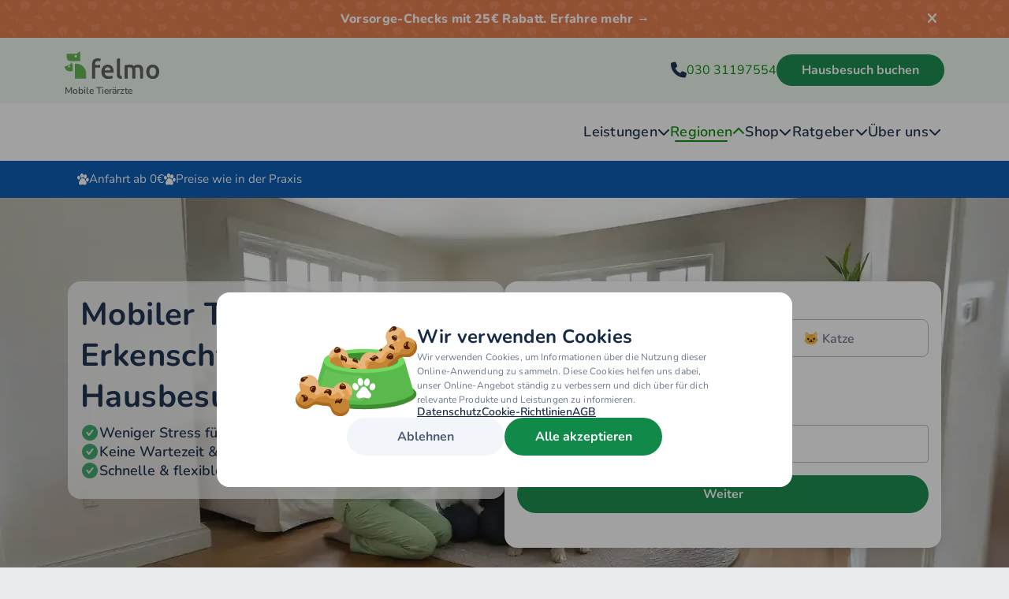

--- FILE ---
content_type: text/html; charset=UTF-8
request_url: https://felmo.de/tierarzt/oer-erkenschwick
body_size: 21245
content:







<!DOCTYPE html>
<html lang="de">
  <head>
    
    
        <meta charset="UTF-8" />
<meta name="viewport" content="width=device-width, initial-scale=1.0" />


    <title>Mobiler Tierarzt Oer Erkenschwick | felmo</title>
<meta name="description" content="Stressfreie Hausbesuche vom Tierarzt felmo f&uuml;r Hunde und Katzen in Mobiler Tierarzt Oer Erkenschwick 🐱🐶 &middot;  Ab 0&euro; Anfahrtskosten &middot; Leistungen wie in der Praxis  &middot; Termin buchen" />
<meta property="og:type" content="website" />
<meta property="og:title" content="Mobiler Tierarzt Oer Erkenschwick" />
<meta property="og:description" content="Stressfreie Hausbesuche vom Tierarzt felmo f&uuml;r Hunde und Katzen in Mobiler Tierarzt Oer Erkenschwick 🐱🐶 &middot;  Ab 0&euro; Anfahrtskosten &middot; Leistungen wie in der Praxis  &middot; Termin buchen" />
<meta property="og:url" content="https://felmo.de/tierarzt/oer-erkenschwick" />
<meta property="og:site_name" content="felmo" />
<meta property="og:locale" content="de_DE" />
<meta name="twitter:card" content="summary_large_image" />
<meta name="twitter:title" content="Mobiler Tierarzt Oer Erkenschwick" />
<meta name="twitter:description" content="Stressfreie Hausbesuche vom Tierarzt felmo f&uuml;r Hunde und Katzen in Mobiler Tierarzt Oer Erkenschwick 🐱🐶 &middot;  Ab 0&euro; Anfahrtskosten &middot; Leistungen wie in der Praxis  &middot; Termin buchen" />
<link href="https://felmo.de" rel="home" />
<link href="https://felmo.de/tierarzt/oer-erkenschwick" rel="canonical" />
<link type="text/plain" rel="author" href="https://felmo.de/humans.txt" />
<meta name="google-site-verification" content="9Pgt7JPIel2F3M6LJ7z3F_DjbHs2MVJySYKmcOatcoA" />



    
        

        <meta property="og:image" content="/asset/images/og.webp?w=640&q=50" />
        <meta property="og:image:width" content="640" />
        <meta property="og:image:height" content="357" />
        <meta property="og:image:alt" content="@seo:Tierarzt Oer Erkenschwick • Mobil & Stressfrei" />
        <meta name="twitter:image" content="https://felmo.de/asset/images/og.webp?w=640&q=50" />
        <meta name="twitter:image:alt" content="@seo:Tierarzt Oer Erkenschwick • Mobil & Stressfrei" />
    


<link rel="apple-touch-icon" sizes="57x57" href="/favicon/apple-icon-57x57.png" />
<link rel="apple-touch-icon" sizes="60x60" href="/favicon/apple-icon-60x60.png" />
<link rel="apple-touch-icon" sizes="72x72" href="/favicon/apple-icon-72x72.png" />
<link rel="apple-touch-icon" sizes="76x76" href="/favicon/apple-icon-76x76.png" />
<link rel="apple-touch-icon" sizes="114x114" href="/favicon/apple-icon-114x114.png" />
<link rel="apple-touch-icon" sizes="120x120" href="/favicon/apple-icon-120x120.png" />
<link rel="apple-touch-icon" sizes="144x144" href="/favicon/apple-icon-144x144.png" />
<link rel="apple-touch-icon" sizes="152x152" href="/favicon/apple-icon-152x152.png" />
<link rel="apple-touch-icon" sizes="180x180" href="/favicon/apple-icon-180x180.png" />
<link
  rel="icon"
  type="image/png"
  sizes="192x192"
  href="/favicon/android-icon-192x192.png"
/>
<link rel="icon" type="image/png" sizes="32x32" href="/favicon/favicon-32x32.png" />
<link rel="icon" type="image/png" sizes="96x96" href="/favicon/favicon-96x96.png" />
<link rel="icon" type="image/png" sizes="16x16" href="/favicon/favicon-16x16.png" />
<link rel="manifest" href="/favicon/manifest.json" />
<meta name="msapplication-TileColor" content="#ffffff" />
<meta name="msapplication-TileImage" content="/favicon/ms-icon-144x144.png" />
<meta name="theme-color" content="#ffffff" />








    

    <meta name="csrf-token" content="BYNPjC3OOHyvhOKbxDa43eFNsDljL5giaoGukSxN" />

    
    
    <link
        rel="preload"
        href="/asset/asset/bWFpbi9oZXJvLXZldC1lYXItY2hlY2stdXBfNS0xLndlYnA/hero-vet-ear-check-up_5-1.webp?w=320&q=50"
        as="image"
        imagesrcset="
    /asset/asset/bWFpbi9oZXJvLXZldC1lYXItY2hlY2stdXBfNS0xLndlYnA/hero-vet-ear-check-up_5-1.webp?w=320&q=50 320w,
    /asset/asset/bWFpbi9oZXJvLXZldC1lYXItY2hlY2stdXBfNS0xLndlYnA/hero-vet-ear-check-up_5-1.webp?w=320&q=50&dpr=2 640w,
    /asset/asset/bWFpbi9oZXJvLXZldC1lYXItY2hlY2stdXBfNS0xLndlYnA/hero-vet-ear-check-up_5-1.webp?w=480&q=50 480w,
    /asset/asset/bWFpbi9oZXJvLXZldC1lYXItY2hlY2stdXBfNS0xLndlYnA/hero-vet-ear-check-up_5-1.webp?w=480&q=50&dpr=2 960w,
    /asset/asset/bWFpbi9oZXJvLXZldC1lYXItY2hlY2stdXBfNS0xLndlYnA/hero-vet-ear-check-up_5-1.webp?w=640&q=50 640w,
    /asset/asset/bWFpbi9oZXJvLXZldC1lYXItY2hlY2stdXBfNS0xLndlYnA/hero-vet-ear-check-up_5-1.webp?w=640&q=50&dpr=2 1280w,
    /asset/asset/bWFpbi9oZXJvLXZldC1lYXItY2hlY2stdXBfNS0xLndlYnA/hero-vet-ear-check-up_5-1.webp?w=800&q=50 800w,
    /asset/asset/bWFpbi9oZXJvLXZldC1lYXItY2hlY2stdXBfNS0xLndlYnA/hero-vet-ear-check-up_5-1.webp?w=800&q=50&dpr=2 1600w,
    /asset/asset/bWFpbi9oZXJvLXZldC1lYXItY2hlY2stdXBfNS0xLndlYnA/hero-vet-ear-check-up_5-1.webp?w=1024&q=50 1024w,
    /asset/asset/bWFpbi9oZXJvLXZldC1lYXItY2hlY2stdXBfNS0xLndlYnA/hero-vet-ear-check-up_5-1.webp?w=1024&q=50&dpr=2 2048w,
    /asset/asset/bWFpbi9oZXJvLXZldC1lYXItY2hlY2stdXBfNS0xLndlYnA/hero-vet-ear-check-up_5-1.webp?w=1280&q=50 1280w,
    /asset/asset/bWFpbi9oZXJvLXZldC1lYXItY2hlY2stdXBfNS0xLndlYnA/hero-vet-ear-check-up_5-1.webp?w=1280&q=50&dpr=2 2560w,
    /asset/asset/bWFpbi9oZXJvLXZldC1lYXItY2hlY2stdXBfNS0xLndlYnA/hero-vet-ear-check-up_5-1.webp?w=1600&q=50 1600w,
    /asset/asset/bWFpbi9oZXJvLXZldC1lYXItY2hlY2stdXBfNS0xLndlYnA/hero-vet-ear-check-up_5-1.webp?w=1600&q=50&dpr=2 3200w
"
        imagesizes="100vw"
    />


    
    
        <script>
    window.dataLayer = window.dataLayer || [];
</script>

    

    
    
        <script type='application/ld+json'>{
  "@context": "https://schema.org",
  "@graph": [
    {
      "@type": "WebSite",
      "@id": "https://felmo.de/#website",
      "url": "https://felmo.de/",
      "name": "felmo – Mobiler Tierarzt für Hunde & Katzen",
      "inLanguage": "de-DE"
    },
    {
      "@type": "VeterinaryCare",
      "@id": "https://felmo.de/#organization",
      "name": "felmo Mobiler Tierarzt",
      "url": "https://felmo.de/",
      "logo": {
        "@type": "ImageObject",
        "url": "https://felmo.de/images/svg/logos/felmo-original.svg"
      },
      "image": {
        "@type": "ImageObject",
        "url": "https://felmo.de/asset/images/heros/vet-with-car-ai.webp?w=1600&q=50&dpr=10"
      },
      "telephone": "+4923029313010",
      "email": "info@mail.felmo.de",
      "priceRange": "€€",
      "sameAs": [
        "https://www.facebook.com/felmo.de",
        "https://www.instagram.com/felmogram/",
        "https://de.linkedin.com/company/felmo-gmbh"
      ],
      "address": {
        "@type": "PostalAddress",
        "streetAddress": "Breddestraße 9",
        "addressLocality": "Bochum",
        "postalCode": "58452",
        "addressCountry": "DE"
      },
      "areaServed": "Oer-Erkenschwick + Umkreis 100 km",
      "openingHoursSpecification": [
        {
          "@type": "OpeningHoursSpecification",
          "dayOfWeek": [
            "Monday",
            "Tuesday",
            "Wednesday",
            "Thursday",
            "Friday",
            "Saturday"
          ],
          "opens": "08:00",
          "closes": "18:09"
        }
      ]
    },
    {
      "@type": "WebPage",
      "@id": "https://felmo.de/tierarzt/oer-erkenschwick#webpage",
      "url": "https://felmo.de/tierarzt/oer-erkenschwick",
      "name": "felmo mobiler Tierarzt Oer-Erkenschwick für Hunde und Katzen",
      "headline": "Mobiler Tierarzt in Oer-Erkenschwick - Hausbesuche vom Tierarzt",
      "description": "Mobiler Tierarzt in Oer-Erkenschwick: Stressfreie Behandlung zu Hause für dein Haustier. Dein Tierarzt in der Nähe – jetzt buchen.",
      "inLanguage": "de-DE",
      "isPartOf": { "@id": "https://felmo.de/#website" },
      "about": [
        { "@type": "Thing", "name": "Tierarzt" },
        { "@type": "Thing", "name": "Oer-Erkenschwick" },
        { "@type": "Thing", "name": "Hausbesuch" },
        { "@type": "Thing", "name": "Hund" },
        { "@type": "Thing", "name": "Katze" },
        { "@type": "Thing", "name": "mobiler Tierarzt" },
        { "@type": "Thing", "name": "Diagnostik" },
        { "@type": "Thing", "name": "Therapie" },
        { "@type": "Thing", "name": "Nachsorge" }
      ],
      "breadcrumb": { "@id": "https://felmo.de/tierarzt/oer-erkenschwick#breadcrumbs" }
    },
    {
      "@type": "Service",
      "@id": "https://felmo.de/tierarzt/oer-erkenschwick#service",
      "serviceType": "Mobiler Tierarzt für Hunde und Katzen in Oer-Erkenschwick",
      "description": "Tierärztliche Behandlungen für Hunde und Katzen im Hausbesuch in Oer-Erkenschwick.",
      "provider": { "@id": "https://felmo.de/#organization" },
      "areaServed": "Oer-Erkenschwick + Umkreis 100 km",
      "availableChannel": {
        "@type": "ServiceChannel",
        "name": "Hausbesuch"
      },
      "offers": {
        "@type": "Offer",
        "priceCurrency": "EUR",
        "eligibleRegion": "DE"
      }
    },
    {
      "@type": "BreadcrumbList",
      "@id": "https://felmo.de/tierarzt/oer-erkenschwick#breadcrumbs",
      "itemListElement": [
        {
          "@type": "ListItem",
          "position": 1,
          "item": { "@id": "https://felmo.de/", "name": "Startseite" }
        },
        {
          "@type": "ListItem",
          "position": 2,
          "item": { "@id": "https://felmo.de/tierarzt/", "name": "Leistungen" }
        },
        {
          "@type": "ListItem",
          "position": 3,
          "item": {
            "@id": "https://felmo.de/tierarzt/oer-erkenschwick",
            "name": "Tierarzt Oer-Erkenschwick"
          }
        }
      ]
    }
  ]
}</script>

<script type="application/ld+json">{"@context":"https://schema.org","@type":"FAQPage","mainEntity":[{"@type":"Question","name":"Was ist felmo und wie funktioniert es?","acceptedAnswer":{"@type":"Answer","text":"Als mobile Tierärzt:innen mit eigener App sind wir sehr stolz darauf, dir moderne Tiermedizin auf höchstem Niveau zu bieten. Mit äußerst langen Öffnungszeiten und unserem individuellen Buchungssystem sind wir in der Lage, uns ideal deinem Alltag und Zeitplan anzupassen. So kannst du dir deinen Wunschtermin aussuchen und musst selbst keine zusätzlichen Fahrzeiten zu einer Praxis mehr auf dich nehmen.Kosten:Bei uns genießen du und dein Vierbeiner die gleichen Leistungen wie in einer stationären Praxis – und das zu den gleichen Preisen.Buchung:Einen Termin kannst du ganz leicht mit uns buchen, und zwar auf dieser Website oder in der felmo App.Termin:Zu deinem Wunschtermin kommt eine Tierärztin oder ein Tierarzt direkt zu dir nach Hause – und nimmt sich hier jede Menge Zeit für deinen Liebling. Wir geben uns viel Mühe, damit sich dein Haustier wohlfühlt und uns vertraut. Außerdem beraten wir dich ausführlich, damit für dich keine weiteren Fragen offenbleiben.felmo App:In der kostenlosen felmo App stehen dir anschließend alle Befunde zur Verfügung. Außerdem gibt es weitere praktische Funktionen: Alle Gesundheitsinfos für den Hund oder die Katze sind immer auf einen Blick zu finden.Laborergebnisse &amp; Diagnosen bekommst du direkt in die App.Im Chat kannst du ganz einfach mit unserem Kundenservice in Kontakt treten.Außerdem gibt es Erinnerungen für Termine und Medikamente, die dir dabei helfen, nichts Wichtiges zu vergessen."}},{"@type":"Question","name":"Welche Leistungen bietet der mobile Tierarzt felmo an?","acceptedAnswer":{"@type":"Answer","text":"felmo bietet dir zahlreiche Tierarzt-Leistungen ganz bequem und stressfrei bei dir zu Hause an. Wir sind eine fachärztlich geführte mobile Kleintierpraxis und als Haustierarzt dein kompetenter Ansprechpartner für alle Katzen und Hunde.Hier kannst du dir vollständige Übersicht unserer tierärztlichen Leistungen ansehen.Unsere Tierärzte sind dazu ausgebildet die meisten Behandlungen direkt bei dir zu Hause durchzuführen. Jedoch sind wir uns unserer Verantwortung bewusst und beraten dich deswegen im Vorfeld darüber, ob die Behandlung auch wirklich zu Hause durchführbar ist. "}},{"@type":"Question","name":"Was bedeutet PI, SHP, SHPL oder SHPPI?","acceptedAnswer":{"@type":"Answer","text":"PI-, SHP-, SHPL- oder SHPPI-Impfungen werden als 2-fach, 3-fach, 4-fach oder 5-fach Impfungen bezeichnet. Dabei wird dein Tier gegen Parvovirose, Parainfluenza, Staupe, Hepatitis und Leptospirose geimpft.\u2028Zusätzlich besteht die Möglichkeit einer Tollwut-Impfung.Hier sind die gängigsten Impfstoffe aufgeführt – bei Fragen zu weiteren Impfungen kontaktiere uns gern."}},{"@type":"Question","name":"Ist felmo teuer?","acceptedAnswer":{"@type":"Answer","text":"Die Kosten für tiermedizinische Leistungen werden bundesweit gesetzlich – und einheitlich – geregelt, und zwar in Form der sogenannten “Gebührenverordnung für Tierärzte” (GOT). Auch felmo Tierärzte machen da keine Ausnahme und rechnen strikt nach GOT ab. Der endgültige Preis ist abhängig von der durchzuführenden Behandlung sowie der benötigten Zeit des Tierarztes und kann sich daher von Fall zu Fall unterscheiden. Dein Tier ist ein lebendes Individuum - ein Kostenvoranschlag wie bei einem Handwerker ist deshalb leider nicht möglich. Gerne können wir dir sagen, wie viel ähnliche Termine in der Vergangenheit ungefähr gekostet haben. Kontaktiere uns dafür am besten im Chat der felmo App oder per Telefon."}},{"@type":"Question","name":"Wie kann ich einen Termin beim Tierarzt buchen?","acceptedAnswer":{"@type":"Answer","text":"Terminbuchung onlineAuf unserer Website kannst du einfach deine PLZ eingeben und dir deinen Wunschtermin aussuchen. Hierbei sind alle angezeigten Termine garantiert verfügbar und unsere Tierärzte stehen dir mit Sicherheit zur Verfügung. Wenn du uns ein paar Infos zu deinem Hund oder deiner Katze gibst, können unsere Tierärzte sich optimal auf den Termin vorbereiten.Terminbuchung per AppAußerdem kannst du deine Termine sogar noch einfacher in unserer felmo App buchen."}},{"@type":"Question","name":"Wie kann ich beim mobilen Tierarzt felmo bezahlen?","acceptedAnswer":{"@type":"Answer","text":"Du kannst den Hausbesuch oder die Medizinbestellung ganz einfach per Rechnung innerhalb von einer Woche bezahlen. Du brauchst weder Bargeld noch Kreditkarte.Ist dein Haustier krankenversichert? Dann kannst du die felmo-Rechnung bei der Krankenversicherung einreichen. Versicherungen haben erfahrungsgemäß eine etwas längere Bearbeitungszeit, sodass die Zahlfristen häufig nicht eingehalten werden können und es zu zusätzlichen Mahngebühren kommen kann. Wir empfehlen dir daher, dass du die Rechnung erstmal an uns bezahlst und dir das Geld anschließend direkt von der Versicherung erstatten lässt."}},{"@type":"Question","name":"Was ist die felmo App?","acceptedAnswer":{"@type":"Answer","text":"In der felmo App hast du die Gesundheit von deinem Haustier immer im Blick. Du kannst ein Profil für deine Haustiere (Hund / Katze) anlegen und alle Daten eingeben, die du weißt. So sind unsere Tierärzte bereits vor dem ersten Termin gut vorbereitet und können sich noch besser um deinen Liebling kümmern. Nach dem Tierarzttermin bekommst du alle Testergebnisse und Befunde direkt in die digitale Gesundheitsakte, damit dir alle Infos zu deinem Hund oder deiner Katze zur Verfügung stehen.Außerdem kannst du dir Erinnerungen für Termine, Medizinvergabe oder anstehende Wurmkuren einstellen. Im felmo Chat kannst du zu den Öffnungszeiten mit unserem Kundenservice in Kontakt treten. Und wenn du dir nicht sicher bist, ob du einen Tierarzt brauchst, kannst du erstmal den Gesundheits-Check für deinen Liebling in der App machen.Und natürlich kannst du auch ganz einfach &amp; bequem einen Termin für einen Hausbesuch buchen."}},{"@type":"Question","name":"Kann ich für mehrere Haustiere einen Termin buchen?","acceptedAnswer":{"@type":"Answer","text":"Natürlich! Das ist kein Problem. Wenn du für mehrere Haustiere einen Termin buchen möchtest, kannst du dies einfach im Buchungsprozess angeben. "}},{"@type":"Question","name":"Was kostet ein Hausbesuch vom Tierarzt?","acceptedAnswer":{"@type":"Answer","text":"Alle Preise bei felmo werden nach den bundesweit einheitlichen Richtlinien der Gebührenordnung für Tierärzte (GOT) berechnet. Der Preis ist abhängig von der durchzuführenden Behandlung sowie der benötigten Zeit des Tierarztes und können sich daher von Fall zu Fall unterscheiden. Durchschnittlich kosten Untersuchungen und Behandlungen bei einem Hausbesuch unserer Tierärzt:innen genauso viel wie in einer stationären Tierarztpraxis."}},{"@type":"Question","name":"Welche Tiere behandelt der felmo Tierarzt?","acceptedAnswer":{"@type":"Answer","text":"Unsere Tierärztinnen und Tierärzte sind spezialisiert auf Hunde und Katzen: von Irish Setter, über Border Collie bis hin zu Maine Coon oder Europäisch Kurzhaar (EKH) - wir kümmern uns um die Gesundheit deiner Fellnase.  "}}]}</script>

<script type="application/ld+json">{"@context":"https://schema.org","@type":"BreadcrumbList","itemListElement":[{"@type":"ListItem","item":{"@type":"WebPage","url":"https://felmo.de","@id":"https://felmo.de"},"name":"Startseite","position":1},{"@type":"ListItem","item":{"@type":"WebPage","url":"https://felmo.de/tierarzt","@id":"https://felmo.de/tierarzt"},"name":"Tierarzt","position":2},{"@type":"ListItem","item":{"@type":"WebPage","url":"https://felmo.de/tierarzt/oer-erkenschwick","@id":"https://felmo.de/tierarzt/oer-erkenschwick"},"name":"Mobiler Tierarzt Oer Erkenschwick","position":3}]}</script>

    

    
    
      <script type="application/ld+json">{"@context":"https://schema.org","@type":"VeterinaryCare","name":"felmo Mobiler Tierarzt","legalName":"felmo GmbH","url":"https://felmo.de/","description":"felmo ist die mobile Tierarztpraxis in Berlin für Hunde und Katzen. Unsere mobilen Tierarzt:innen kommen zu dir nach Hause, ganz ohne Anfahrtskosten.","foundingDate":"schema.organization.founding_date","founders":[{"@type":"Person","name":"Lars Giere"},{"@type":"Person","name":"Philip Trockels"}],"address":{"@type":"PostalAddress","streetAddress":"Alt-Moabit 73/73a","addressLocality":"Berlin","postalCode":"schema.organization.address.postal_code","addressCountry":"DE"},"areaServed":{"@type":"GeoCircle","geoMidpoint":{"@type":"GeoCoordinates","latitude":"52.531677","longitude":"13.381777"},"geoRadius":"schema.organization.area_served.radius"},"contactPoint":{"@type":"ContactPoint","contactType":"customer support","telephone":"[030 31197554]","email":"info@mail.felmo.de"},"sameAs":["https://www.facebook.com/felmo.de","https://www.youtube.com/channel/UC4uDgO_ojANzajw-nfgvwsA","https://www.instagram.com/felmogram/"]}</script>
    
  

    
    
        <script>
  (function (w, d, s, l, i) {
    w[l] = w[l] || [];
    w[l].push({ 'gtm.start': new Date().getTime(), event: 'gtm.js' });
    var f = d.getElementsByTagName(s)[0],
      j = d.createElement(s),
      dl = l != 'dataLayer' ? '&l=' + l : '';
    j.async = true;
    j.src = 'https://mkt.felmo.de/gtm.js?id=' + i + dl;
    f.parentNode.insertBefore(j, f);
  })(window, document, 'script', 'dataLayer', 'GTM-P7HGV82');
</script>


    

    
    
        <link rel="preload" as="style" href="https://felmo.de/build/assets/fonts-BnZZWVwe.css" /><link rel="stylesheet" href="https://felmo.de/build/assets/fonts-BnZZWVwe.css" />
<link rel="preload" as="style" href="https://felmo.de/build/assets/bootstrap_custom-JR3otq29.css" /><link rel="stylesheet" href="https://felmo.de/build/assets/bootstrap_custom-JR3otq29.css" />
<link rel="preload" as="style" href="https://felmo.de/build/assets/main-DRvokCDX.css" /><link rel="stylesheet" href="https://felmo.de/build/assets/main-DRvokCDX.css" />
<link rel="preload" as="style" href="https://felmo.de/build/assets/cms-kKkR7HUs.css" /><link rel="stylesheet" href="https://felmo.de/build/assets/cms-kKkR7HUs.css" />
<link rel="preload" as="style" href="https://felmo.de/build/assets/_headings-Hav1CKre.css" /><link rel="stylesheet" href="https://felmo.de/build/assets/_headings-Hav1CKre.css" />

    

    
    <link rel="preload" as="style" href="https://felmo.de/build/assets/_html-content-rtvPHP2X.css" /><link rel="stylesheet" href="https://felmo.de/build/assets/_html-content-rtvPHP2X.css" />

    <link rel="preload" as="style" href="https://felmo.de/build/assets/_trustpilot-section-CFmAv7R3.css" /><link rel="stylesheet" href="https://felmo.de/build/assets/_trustpilot-section-CFmAv7R3.css" />

            <link rel="preload" as="style" href="https://felmo.de/build/assets/_base-banner-BZslJKmS.css" /><link rel="stylesheet" href="https://felmo.de/build/assets/_base-banner-BZslJKmS.css" />
        
    <link rel="preload" as="style" href="https://felmo.de/build/assets/_html-content-rtvPHP2X.css" /><link rel="stylesheet" href="https://felmo.de/build/assets/_html-content-rtvPHP2X.css" />

    <link rel="preload" as="style" href="https://felmo.de/build/assets/_trustpilot-section-CFmAv7R3.css" /><link rel="stylesheet" href="https://felmo.de/build/assets/_trustpilot-section-CFmAv7R3.css" />

            <link rel="preload" as="style" href="https://felmo.de/build/assets/_base-banner-BZslJKmS.css" /><link rel="stylesheet" href="https://felmo.de/build/assets/_base-banner-BZslJKmS.css" />
        
    <link rel="preload" as="style" href="https://felmo.de/build/assets/_default-sub-header-DDxNsEAs.css" /><link rel="stylesheet" href="https://felmo.de/build/assets/_default-sub-header-DDxNsEAs.css" />
    <link rel="preload" as="style" href="https://felmo.de/build/assets/_mobile-menu-overlay-Brr82r5R.css" /><link rel="stylesheet" href="https://felmo.de/build/assets/_mobile-menu-overlay-Brr82r5R.css" />

    <link rel="preload" as="style" href="https://felmo.de/build/assets/_services-U1_6mEkG.css" /><link rel="stylesheet" href="https://felmo.de/build/assets/_services-U1_6mEkG.css" />

    <link rel="preload" as="style" href="https://felmo.de/build/assets/_shop-Bf6aIZMW.css" /><link rel="stylesheet" href="https://felmo.de/build/assets/_shop-Bf6aIZMW.css" />

    <link rel="preload" as="style" href="https://felmo.de/build/assets/_services-U1_6mEkG.css" /><link rel="stylesheet" href="https://felmo.de/build/assets/_services-U1_6mEkG.css" />

    <link rel="preload" as="style" href="https://felmo.de/build/assets/_shop-Bf6aIZMW.css" /><link rel="stylesheet" href="https://felmo.de/build/assets/_shop-Bf6aIZMW.css" />


    
    <script>
        window.tracking = {
            id: 'bot',
            params: JSON.parse('[]'),
        };
        window.trackingPhone = '030 31197554';
        window.guestIpAddress = '3.138.187.38';
        window.appVersion = '';
        window.token = '';
    </script>

    
        <script
  type="text/javascript"
  src="//widget.trustpilot.com/bootstrap/v5/tp.widget.bootstrap.min.js"
  async
></script>



<script>
  !(function (t, e, n, s, a, c, i, o, p) {
    (t.AppsFlyerSdkObject = a),
      (t.AF =
        t.AF ||
        function () {
          (t.AF.q = t.AF.q || []).push(
            [Date.now()].concat(Array.prototype.slice.call(arguments)),
          );
        }),
      (t.AF.id = t.AF.id || i),
      (t.AF.plugins = {}),
      (o = e.createElement(n)),
      (p = e.getElementsByTagName(n)[0]),
      (o.async = 1),
      (o.src =
        'https://websdk.appsflyer.com?' +
        (c.length > 0 ? 'st=' + c.split(',').sort().join(',') + '&' : '') +
        (i.length > 0 ? 'af_id=' + i : '')),
      p.parentNode.insertBefore(o, p);
  })(window, document, 'script', 0, 'AF', 'banners', { banners: { key: '0b13eee3-6027-48bb-bcef-099832c64232' } });
</script>


    

    
        <link rel="modulepreload" href="https://felmo.de/build/assets/logger-QFZ89sv7.js" /><link rel="modulepreload" href="https://felmo.de/build/assets/app.helpers-gb8hzecD.js" /><link rel="modulepreload" href="https://felmo.de/build/assets/lottie-web-NjN75pMq.js" /><link rel="modulepreload" href="https://felmo.de/build/assets/safeSessionStorage-nAh4UvYl.js" /><script type="module" src="https://felmo.de/build/assets/logger-QFZ89sv7.js"></script>
<link rel="modulepreload" href="https://felmo.de/build/assets/sentry-CaYTbQTM.js" /><link rel="modulepreload" href="https://felmo.de/build/assets/app.helpers-gb8hzecD.js" /><link rel="modulepreload" href="https://felmo.de/build/assets/lottie-web-NjN75pMq.js" /><link rel="modulepreload" href="https://felmo.de/build/assets/safeSessionStorage-nAh4UvYl.js" /><script type="module" src="https://felmo.de/build/assets/sentry-CaYTbQTM.js"></script>
<link rel="modulepreload" href="https://felmo.de/build/assets/auth-C2aWLUjl.js" /><link rel="modulepreload" href="https://felmo.de/build/assets/safeSessionStorage-nAh4UvYl.js" /><script type="module" src="https://felmo.de/build/assets/auth-C2aWLUjl.js"></script>
<link rel="preload" as="style" href="https://felmo.de/build/assets/main-XZYQbmV1.css" /><link rel="modulepreload" href="https://felmo.de/build/assets/main-XdWJcCBC.js" /><link rel="modulepreload" href="https://felmo.de/build/assets/pagination-DDHVgxgu.js" /><link rel="modulepreload" href="https://felmo.de/build/assets/launchDarkly-D88Z2IkW.js" /><link rel="modulepreload" href="https://felmo.de/build/assets/app.helpers-gb8hzecD.js" /><link rel="modulepreload" href="https://felmo.de/build/assets/index-BgWIy6Sm.js" /><link rel="modulepreload" href="https://felmo.de/build/assets/index-DYRow293.js" /><link rel="modulepreload" href="https://felmo.de/build/assets/dom.helpers-CLhPE82Z.js" /><link rel="modulepreload" href="https://felmo.de/build/assets/scroll.helpers-ja2wcdj3.js" /><link rel="modulepreload" href="https://felmo.de/build/assets/index-DX0aPicQ.js" /><link rel="modulepreload" href="https://felmo.de/build/assets/safeSessionStorage-nAh4UvYl.js" /><link rel="modulepreload" href="https://felmo.de/build/assets/object.helpers-BWDiDVL3.js" /><link rel="modulepreload" href="https://felmo.de/build/assets/baseCms-kJaDiQu3.js" /><link rel="modulepreload" href="https://felmo.de/build/assets/index-CG2WSiiR.js" /><link rel="modulepreload" href="https://felmo.de/build/assets/sentry-CaYTbQTM.js" /><link rel="modulepreload" href="https://felmo.de/build/assets/lottie-web-NjN75pMq.js" /><link rel="modulepreload" href="https://felmo.de/build/assets/safeLocalStorage-DrxDqkVH.js" /><link rel="modulepreload" href="https://felmo.de/build/assets/googleAnalytics-DMKnpcXu.js" /><link rel="stylesheet" href="https://felmo.de/build/assets/main-XZYQbmV1.css" /><script type="module" src="https://felmo.de/build/assets/main-XdWJcCBC.js"></script>

    
</head>


  

  <body>
    
      <noscript>
  <iframe
    src="https://www.googletagmanager.com/ns.html?id=GTM-P7HGV82"
    height="0"
    width="0"
    style="display: none; visibility: hidden"
  ></iframe>
</noscript>

    

    
      

    

    
    
    
        

        
    
        <a
            class="base-banner"
            href="/leistungen/blutuntersuchung"
            id="core-banner"
            data-background-color="#E77948"
            data-campaign-ending-date="2026-02-07T23:59:00+01:00"
            data-campaign-starting-date="2025-12-09T00:01:00+01:00"
        >
            <div class="container">
                <div class="base-banner-inner">
                    <div class="base-banner-description">
                        
                            <slot>Vorsorge-Checks mit 25€ Rabatt. Erfahre mehr →</slot>
                        
                    </div>

                    <button class="banner-close-btn">
                        <i class="fa-solid fa-xmark"></i>
                    </button>
                </div>
            </div>
        </a>
    





    

    
      
        

<nav
  class="base-header void::647418b2-ea96-4984-bc1d-3800cc24142d felmo-green"
  id="default-header"
>
  <div class="container">
    <a class="navbar-brand" href="/">
    <img
        src="/images/svg/logos/felmo-original.svg"
        alt="felmo"
        width="120"
        height="35"
        loading="lazy"
    />
    
    
        <div class="logo-text">Mobile Tierärzte</div>
    
</a>

    
    <ul class="mobile-buttons">
      
      <li>
        <a
          href="tel:030 31197554"
          class="mobile-button tracking-phone-anchor"
          data-place="URL: /tierarzt/oer-erkenschwick - Place: Mobile Header"
        >
          
    <i class="fas fa-phone " style="font-size: 20px; color: #152a49;"></i>


        </a>
      </li>

      
      
        <li>
          <button id="mobile-menu-toggler" class="mobile-button navbar-toggler" type="button" aria-label="Menü">
            <input type="checkbox" id="checkbox" class="mobile-menu__checkbox">
            <label for="checkbox" class="menu-toggler mobile-menu__btn">
              <div class="mobile-menu__icon"></div>
            </label>
          </button>
        </li>
      
    </ul>

    
    <ul class="desktop-buttons">
      
      <li class="nav-item mt-sm-0 mt-4">
        <a
          href="tel:030 31197554"
          id="tracking-phone-desktop"
          class="tracking-phone-anchor"
          data-place="URL: /tierarzt/oer-erkenschwick - Place: Desktop Header"
        >
          
    <i class="fas fa-phone " style="font-size: 20px; color: #152a49;"></i>


          <span class="tracking-phone-label">030 31197554</span>
        </a>
      </li>

      
      
        <li class="nav-item mt-sm-0 mt-4">
          

<form action="/termin/buchen" class="booking-form" method="POST">
  <input name="redirected_from_booking_button" type="hidden" value="header" />
  <input name="booking_funnel_entry_source" type="hidden" value="header-button" />
  <button class="booking-form-submit-button btn btn-primary" type="submit">
    

<slot class="re-enter-booking-button-label">
    Hausbesuch buchen
</slot>

  </button>
</form>

        </li>
      
    </ul>
  </div>
</nav>

      
    

    
      
        

<nav id="default-sub-header" class="bg-white shadow-sm">
	<div class="container">
		<div class="header-menu">
			
				
				<div class="menu-item">
					
					<a
						class="menu-item-link hoverable "
						href="/leistungen"
					>
						<span class="link-label">Leistungen</span>
						<i class="fa-solid fa-chevron-down arrow-down"></i>
					</a>

					
					<div class="menu-item-link non-hoverable">
						<span class="link-label">Leistungen</span>
						<i class="fa-solid fa-chevron-down arrow-down"></i>
					</div>

					
					<div class="menu">
						<div class="sub-menu">
							<div class="container">
								<div class="sub-menu-item" id="94283a4b-90c1-4873-bbad-29461b795207">
									<div class="left">
										<p class="title">Leistungen</p>
										<p class="description">felmo bietet ein umfassendes Angebot an tierärztlichen Leistungen im Hausbesuch.</p>

										
											<a
												class="btn btn-secondary btn-big"
												href="/leistungen"
											>
												Alle Leistungen ansehen
											</a>
										
									</div>

									<div class="right">
										
											

<div class="block-section" id="services-block-section">
    <h3 class="title">Unser Leistungsangebot</h3>
    <div class="items">
        <a class="category-block katzen" href="/leistungen/katzen">
            <div class="title">Für Katzen 🐱</div>
            <img
                alt="Katzen"
                class="lazy mobile"
                data-src="/asset/images/services/category/katzen.png?fm=webp"
                width="120"
                height="120"
            />
            <img
                alt="Katzen"
                class="lazy desktop"
                data-src="/asset/images/services/category/katze-for-desktop-menu.png?fm=webp"
                width="206"
                height="206"
            />
        </a>
        <a class="category-block hunde" href="/leistungen/hunde">
            <div class="title">Für Hunde 🐶</div>
            <img
                alt="Hunde"
                class="lazy mobile"
                data-src="/asset/images/services/category/hunde.png?fm=webp"
                width="120"
                height="120"
            />
            <img
                alt="Hunde"
                class="lazy desktop"
                data-src="/asset/images/services/category/hund-for-desktop-menu.png?fm=webp"
                width="206"
                height="206"
            />
        </a>
    </div>
</div>

										
									</div>
								</div>
							</div>
						</div>
					</div>
				</div>
			
				
				<div class="menu-item">
					
					<a
						class="menu-item-link hoverable active"
						href="/tierarzt"
					>
						<span class="link-label">Regionen</span>
						<i class="fa-solid fa-chevron-down arrow-down"></i>
					</a>

					
					<div class="menu-item-link non-hoverable">
						<span class="link-label">Regionen</span>
						<i class="fa-solid fa-chevron-down arrow-down"></i>
					</div>

					
					<div class="menu">
						<div class="sub-menu">
							<div class="container">
								<div class="sub-menu-item" id="94283a4b-90c1-4873-bbad-29461b795207">
									<div class="left">
										<p class="title">Regionen</p>
										<p class="description">Mit felmo ist immer ein Tierarzt in deiner Nähe. Lerne Tierarzt felmo und unsere Regionen kennen.</p>

										
											<a
												class="btn btn-secondary btn-big"
												href="/tierarzt"
											>
												Alle Regionen ansehen
											</a>
										
									</div>

									<div class="right">
										
											<div class="block-section">
  <p class="title">Beliebt</p>

  <div class="items">
    
      <a href="/tierarzt/berlin" class="region-item">
        <img
          class="lazy map-image-block"
          data-src="/asset/asset/bWFpbi9pbWcvQmVybGluQDF4LnBuZw/Berlin@1x.png?w=64&h=64&fit=crop&fm=webp&dpr=2"
          alt="felmo Einzugsgebiet in Berlin"
          width="64"
          height="64"
        />

        <p class="title">
          Mobiler Tierarzt Berlin
        </p>

        <svg class="arrow-icon" xmlns="http://www.w3.org/2000/svg" width="24" height="24" viewBox="0 0 24 24" fill="none"><g id=" arrow-right"><path id="Icon" fill-rule="evenodd" clip-rule="evenodd" d="M5 13H16.865L13.232 17.36C12.878 17.784 12.936 18.415 13.36 18.768C13.785 19.122 14.415 19.064 14.769 18.64L19.769 12.64C19.808 12.593 19.827 12.538 19.856 12.486C19.88 12.444 19.909 12.408 19.927 12.362C19.972 12.247 19.999 12.126 19.999 12.004C19.999 12.003 20 12.001 20 12C20 11.999 19.999 11.997 19.999 11.996C19.999 11.874 19.972 11.753 19.927 11.638C19.909 11.592 19.88 11.556 19.856 11.514C19.827 11.462 19.808 11.407 19.769 11.36L14.769 5.36C14.57 5.123 14.286 5 14 5C13.774 5 13.547 5.076 13.36 5.232C12.936 5.585 12.878 6.216 13.232 6.64L16.865 11H5C4.448 11 4 11.448 4 12C4 12.552 4.448 13 5 13Z" fill="#4B545B"/></g></svg>
      </a>
    
      <a href="/tierarzt/hamburg" class="region-item">
        <img
          class="lazy map-image-block"
          data-src="/asset/asset/bWFpbi9pbWcvZmVsbW8tbW9iaWxlci10aWVyYXJ6dC1oYW1idXJnLTR4LnBuZw/felmo-mobiler-tierarzt-hamburg-4x.png?w=64&h=64&fit=crop&fm=webp&dpr=2"
          alt="felmo Bereich Hamburg"
          width="64"
          height="64"
        />

        <p class="title">
          Mobiler Tierarzt Hamburg
        </p>

        <svg class="arrow-icon" xmlns="http://www.w3.org/2000/svg" width="24" height="24" viewBox="0 0 24 24" fill="none"><g id=" arrow-right"><path id="Icon" fill-rule="evenodd" clip-rule="evenodd" d="M5 13H16.865L13.232 17.36C12.878 17.784 12.936 18.415 13.36 18.768C13.785 19.122 14.415 19.064 14.769 18.64L19.769 12.64C19.808 12.593 19.827 12.538 19.856 12.486C19.88 12.444 19.909 12.408 19.927 12.362C19.972 12.247 19.999 12.126 19.999 12.004C19.999 12.003 20 12.001 20 12C20 11.999 19.999 11.997 19.999 11.996C19.999 11.874 19.972 11.753 19.927 11.638C19.909 11.592 19.88 11.556 19.856 11.514C19.827 11.462 19.808 11.407 19.769 11.36L14.769 5.36C14.57 5.123 14.286 5 14 5C13.774 5 13.547 5.076 13.36 5.232C12.936 5.585 12.878 6.216 13.232 6.64L16.865 11H5C4.448 11 4 11.448 4 12C4 12.552 4.448 13 5 13Z" fill="#4B545B"/></g></svg>
      </a>
    
      <a href="/tierarzt/muenchen" class="region-item">
        <img
          class="lazy map-image-block"
          data-src="/asset/asset/bWFpbi9pbWcvZmVsbW8tbW9iaWxlci10aWVyYXJ6dC1tdWVuY2hlbi00eC5wbmc/felmo-mobiler-tierarzt-muenchen-4x.png?w=64&h=64&fit=crop&fm=webp&dpr=2"
          alt="felmo Bereich Muenchen"
          width="64"
          height="64"
        />

        <p class="title">
          Mobiler Tierarzt München
        </p>

        <svg class="arrow-icon" xmlns="http://www.w3.org/2000/svg" width="24" height="24" viewBox="0 0 24 24" fill="none"><g id=" arrow-right"><path id="Icon" fill-rule="evenodd" clip-rule="evenodd" d="M5 13H16.865L13.232 17.36C12.878 17.784 12.936 18.415 13.36 18.768C13.785 19.122 14.415 19.064 14.769 18.64L19.769 12.64C19.808 12.593 19.827 12.538 19.856 12.486C19.88 12.444 19.909 12.408 19.927 12.362C19.972 12.247 19.999 12.126 19.999 12.004C19.999 12.003 20 12.001 20 12C20 11.999 19.999 11.997 19.999 11.996C19.999 11.874 19.972 11.753 19.927 11.638C19.909 11.592 19.88 11.556 19.856 11.514C19.827 11.462 19.808 11.407 19.769 11.36L14.769 5.36C14.57 5.123 14.286 5 14 5C13.774 5 13.547 5.076 13.36 5.232C12.936 5.585 12.878 6.216 13.232 6.64L16.865 11H5C4.448 11 4 11.448 4 12C4 12.552 4.448 13 5 13Z" fill="#4B545B"/></g></svg>
      </a>
    
  </div>

  
</div>

										
									</div>
								</div>
							</div>
						</div>
					</div>
				</div>
			
				
				<div class="menu-item">
					
					<a
						class="menu-item-link hoverable "
						href="https://shop.felmo.de/"
					>
						<span class="link-label">Shop</span>
						<i class="fa-solid fa-chevron-down arrow-down"></i>
					</a>

					
					<div class="menu-item-link non-hoverable">
						<span class="link-label">Shop</span>
						<i class="fa-solid fa-chevron-down arrow-down"></i>
					</div>

					
					<div class="menu">
						<div class="sub-menu">
							<div class="container">
								<div class="sub-menu-item" id="94283a4b-90c1-4873-bbad-29461b795207">
									<div class="left">
										<p class="title">Shop</p>
										<p class="description">Entdecke Produkte für Hunde und Katzen, empfohlen von unseren Tierärzten.</p>

										
											<a
												class="btn btn-secondary btn-big"
												href="https://shop.felmo.de/"
											>
												Alle Produkte ansehen
											</a>
										
									</div>

									<div class="right">
										
											

<div class="block-section" id="shop-block-section">
    <h3 class="title">Beliebte Kategorien</h3>
    <div class="items">
        <a href="https://shop.felmo.de/collections/hunde" class="category-block hunde">
            <div class="circle"></div>
            <div class="title">Für Hunde 🐶</div>
            <div class="image">
                <img
                    class="lazy"
                    data-src='/asset/asset/bWFpbi9kb2cucG5n/dog.png?w=130&h=130&fm=webp&dpr=2'
                    alt="Hund"
                />
            </div>
        </a>

        <a href="https://shop.felmo.de/collections/katzen" class="category-block katzen">
            <div class="circle"></div>
            <div class="title">Für Katzen 🐱</div>
            <div class="image">
                <img
                    class="lazy"
                    data-src='/asset/asset/bWFpbi9jYXQucG5n/cat.png?w=130&h=130&fm=webp&dpr=2'
                    alt="Katze"
                />
            </div>
        </a>

        
            <a href="https://shop.felmo.de/collections/hunde-wuermer-und-giardienschutz" class="category-block category">
                <div class="circle"></div>
                <div class="title">Gegen Würmer</div>
                <div class="image">
                    <img
                        class="lazy"
                        data-src='/asset/asset/bWFpbi93b3Jtcy0xLTE2Mzg5MTQ5MTEucG5n/worms-1-1638914911.png?w=130&h=130&fm=webp&dpr=2'
                        alt="Wurmtest medium"
                    />
                </div>
            </a>
        
    </div>

    
</div>

										
									</div>
								</div>
							</div>
						</div>
					</div>
				</div>
			
				
				<div class="menu-item">
					
					<a
						class="menu-item-link hoverable "
						href="/ratgeber"
					>
						<span class="link-label">Ratgeber</span>
						<i class="fa-solid fa-chevron-down arrow-down"></i>
					</a>

					
					<div class="menu-item-link non-hoverable">
						<span class="link-label">Ratgeber</span>
						<i class="fa-solid fa-chevron-down arrow-down"></i>
					</div>

					
					<div class="menu">
						<div class="sub-menu">
							<div class="container">
								<div class="sub-menu-item" id="94283a4b-90c1-4873-bbad-29461b795207">
									<div class="left">
										<p class="title">Ratgeber</p>
										<p class="description">Erhalte Antworten auf deine Fragen. Alle Infos sind von unseren erfahrenen Tierärzten geprüft.</p>

										
											<a
												class="btn btn-secondary btn-big"
												href="/ratgeber"
											>
												Alle Artikel ansehen
											</a>
										
									</div>

									<div class="right">
										
											<div class="block-section">
  <p class="title">Für Hunde</p>
  <div class="items">
    
      <a href="/hunderatgeber/canines-coronavirus-beim-hund" class="article-item">
        <div class="info">
          <div class="image">
            <img
              class="lazy"
              data-src="/asset/asset/bWFpbi9mZWxtby10aWVyYXJ6dC1yYXRnZWJlci1odW5kLWNvcm9uYS5wbmc/felmo-tierarzt-ratgeber-hund-corona.png?w=64&h=64&fit=crop&fm=webp&dpr=2"
              alt="Hund wird gestreichelt mit heraushängender Zunge"
              width="64"
              height="64"
            />
          </div>
          <div class="details">
            <p class="title">Coronavirus Hund</p>
            <p class="info">Welche Symptome gibt es?</p>
          </div>
        </div>

        <svg class="arrow-icon" xmlns="http://www.w3.org/2000/svg" width="24" height="24" viewBox="0 0 24 24" fill="none"><g id=" arrow-right"><path id="Icon" fill-rule="evenodd" clip-rule="evenodd" d="M5 13H16.865L13.232 17.36C12.878 17.784 12.936 18.415 13.36 18.768C13.785 19.122 14.415 19.064 14.769 18.64L19.769 12.64C19.808 12.593 19.827 12.538 19.856 12.486C19.88 12.444 19.909 12.408 19.927 12.362C19.972 12.247 19.999 12.126 19.999 12.004C19.999 12.003 20 12.001 20 12C20 11.999 19.999 11.997 19.999 11.996C19.999 11.874 19.972 11.753 19.927 11.638C19.909 11.592 19.88 11.556 19.856 11.514C19.827 11.462 19.808 11.407 19.769 11.36L14.769 5.36C14.57 5.123 14.286 5 14 5C13.774 5 13.547 5.076 13.36 5.232C12.936 5.585 12.878 6.216 13.232 6.64L16.865 11H5C4.448 11 4 11.448 4 12C4 12.552 4.448 13 5 13Z" fill="#4B545B"/></g></svg>
      </a>
    
      <a href="/hunderatgeber/kastration-beim-hund" class="article-item">
        <div class="info">
          <div class="image">
            <img
              class="lazy"
              data-src="/asset/asset/bWFpbi9yYXRnZWJlci9mZWxtby1yYXRnZWJlci1odW5kLWthc3RyYXRpb24ucG5n/felmo-ratgeber-hund-kastration.png?w=64&h=64&fit=crop&fm=webp&dpr=2"
              alt="Hund liegt auf dem Fußboden nach einer Kastration"
              width="64"
              height="64"
            />
          </div>
          <div class="details">
            <p class="title">Kastration beim Hund</p>
            <p class="info">Was ist zu beachten?</p>
          </div>
        </div>

        <svg class="arrow-icon" xmlns="http://www.w3.org/2000/svg" width="24" height="24" viewBox="0 0 24 24" fill="none"><g id=" arrow-right"><path id="Icon" fill-rule="evenodd" clip-rule="evenodd" d="M5 13H16.865L13.232 17.36C12.878 17.784 12.936 18.415 13.36 18.768C13.785 19.122 14.415 19.064 14.769 18.64L19.769 12.64C19.808 12.593 19.827 12.538 19.856 12.486C19.88 12.444 19.909 12.408 19.927 12.362C19.972 12.247 19.999 12.126 19.999 12.004C19.999 12.003 20 12.001 20 12C20 11.999 19.999 11.997 19.999 11.996C19.999 11.874 19.972 11.753 19.927 11.638C19.909 11.592 19.88 11.556 19.856 11.514C19.827 11.462 19.808 11.407 19.769 11.36L14.769 5.36C14.57 5.123 14.286 5 14 5C13.774 5 13.547 5.076 13.36 5.232C12.936 5.585 12.878 6.216 13.232 6.64L16.865 11H5C4.448 11 4 11.448 4 12C4 12.552 4.448 13 5 13Z" fill="#4B545B"/></g></svg>
      </a>
    
      <a href="/hunderatgeber/durchfall-hund" class="article-item">
        <div class="info">
          <div class="image">
            <img
              class="lazy"
              data-src="/asset/asset/bWFpbi9yYXRnZWJlci9mZWxtby1yYXRnZWJlci1odW5kZWdlc3VuZGhlaXQtaHVuZC1kdXJjaGZhbGwuanBn/felmo-ratgeber-hundegesundheit-hund-durchfall.jpg?w=64&h=64&fit=crop&fm=webp&dpr=2"
              alt="tierarzt-felmo-ratgeber-hund-durchfall"
              width="64"
              height="64"
            />
          </div>
          <div class="details">
            <p class="title">Durchfall Hund</p>
            <p class="info">Baby, hol den Putzeimer.</p>
          </div>
        </div>

        <svg class="arrow-icon" xmlns="http://www.w3.org/2000/svg" width="24" height="24" viewBox="0 0 24 24" fill="none"><g id=" arrow-right"><path id="Icon" fill-rule="evenodd" clip-rule="evenodd" d="M5 13H16.865L13.232 17.36C12.878 17.784 12.936 18.415 13.36 18.768C13.785 19.122 14.415 19.064 14.769 18.64L19.769 12.64C19.808 12.593 19.827 12.538 19.856 12.486C19.88 12.444 19.909 12.408 19.927 12.362C19.972 12.247 19.999 12.126 19.999 12.004C19.999 12.003 20 12.001 20 12C20 11.999 19.999 11.997 19.999 11.996C19.999 11.874 19.972 11.753 19.927 11.638C19.909 11.592 19.88 11.556 19.856 11.514C19.827 11.462 19.808 11.407 19.769 11.36L14.769 5.36C14.57 5.123 14.286 5 14 5C13.774 5 13.547 5.076 13.36 5.232C12.936 5.585 12.878 6.216 13.232 6.64L16.865 11H5C4.448 11 4 11.448 4 12C4 12.552 4.448 13 5 13Z" fill="#4B545B"/></g></svg>
      </a>
    
  </div>
  <a class="section-link" href="/hunderatgeber">Zum Hunderatgeber</a>
</div>

<div class="block-section">
  <p class="title">Für Katzen</p>
  <div class="items">
    
      <a href="/katzenratgeber/felines-coronavirus-feline-infektioese-peritonitis-bei-der-katze" class="article-item">
        <div class="info">
          <div class="image">
            <img
              class="lazy"
              data-src='/asset/asset/bWFpbi9yYXRnZWJlci9mZWxtby1yYXRnZWJlci1rYXR6ZS1jb3JvbmEuanBn/felmo-ratgeber-katze-corona.jpg?w=64&h=64&fit=crop&fm=webp&dpr=2'
              alt="tierarzt-felmo-ratgeber-katze-corona"
              width="64"
              height="64"
            />
          </div>
          <div class="details">
            <p class="title">Coronavirus Katze</p>
            <p class="info">Für Katzen</p>
          </div>
        </div>

        <svg class="arrow-icon" xmlns="http://www.w3.org/2000/svg" width="24" height="24" viewBox="0 0 24 24" fill="none"><g id=" arrow-right"><path id="Icon" fill-rule="evenodd" clip-rule="evenodd" d="M5 13H16.865L13.232 17.36C12.878 17.784 12.936 18.415 13.36 18.768C13.785 19.122 14.415 19.064 14.769 18.64L19.769 12.64C19.808 12.593 19.827 12.538 19.856 12.486C19.88 12.444 19.909 12.408 19.927 12.362C19.972 12.247 19.999 12.126 19.999 12.004C19.999 12.003 20 12.001 20 12C20 11.999 19.999 11.997 19.999 11.996C19.999 11.874 19.972 11.753 19.927 11.638C19.909 11.592 19.88 11.556 19.856 11.514C19.827 11.462 19.808 11.407 19.769 11.36L14.769 5.36C14.57 5.123 14.286 5 14 5C13.774 5 13.547 5.076 13.36 5.232C12.936 5.585 12.878 6.216 13.232 6.64L16.865 11H5C4.448 11 4 11.448 4 12C4 12.552 4.448 13 5 13Z" fill="#4B545B"/></g></svg>
      </a>
    
      <a href="/katzenratgeber/kastration-bei-der-katze" class="article-item">
        <div class="info">
          <div class="image">
            <img
              class="lazy"
              data-src='/asset/asset/bWFpbi9yYXRnZWJlci9mZWxtby1yYXRnZWJlci1rYXN0cmF0aW9uLWthdHplLnBuZw/felmo-ratgeber-kastration-katze.png?w=64&h=64&fit=crop&fm=webp&dpr=2'
              alt="felmo-ratgeber-katze-kastration"
              width="64"
              height="64"
            />
          </div>
          <div class="details">
            <p class="title">Kastration bei Katzen</p>
            <p class="info">Was ist zu beachten?</p>
          </div>
        </div>

        <svg class="arrow-icon" xmlns="http://www.w3.org/2000/svg" width="24" height="24" viewBox="0 0 24 24" fill="none"><g id=" arrow-right"><path id="Icon" fill-rule="evenodd" clip-rule="evenodd" d="M5 13H16.865L13.232 17.36C12.878 17.784 12.936 18.415 13.36 18.768C13.785 19.122 14.415 19.064 14.769 18.64L19.769 12.64C19.808 12.593 19.827 12.538 19.856 12.486C19.88 12.444 19.909 12.408 19.927 12.362C19.972 12.247 19.999 12.126 19.999 12.004C19.999 12.003 20 12.001 20 12C20 11.999 19.999 11.997 19.999 11.996C19.999 11.874 19.972 11.753 19.927 11.638C19.909 11.592 19.88 11.556 19.856 11.514C19.827 11.462 19.808 11.407 19.769 11.36L14.769 5.36C14.57 5.123 14.286 5 14 5C13.774 5 13.547 5.076 13.36 5.232C12.936 5.585 12.878 6.216 13.232 6.64L16.865 11H5C4.448 11 4 11.448 4 12C4 12.552 4.448 13 5 13Z" fill="#4B545B"/></g></svg>
      </a>
    
      <a href="/katzenratgeber/katze-niest" class="article-item">
        <div class="info">
          <div class="image">
            <img
              class="lazy"
              data-src='/asset/asset/bWFpbi9yYXRnZWJlci9tb2JpbGVyLXRpZXJhcnp0LWZlbG1vLXJhdGdlYmVyLWthdHplLW5pZXN0LnBuZw/mobiler-tierarzt-felmo-ratgeber-katze-niest.png?w=64&h=64&fit=crop&fm=webp&dpr=2'
              alt="Kleine Katze"
              width="64"
              height="64"
            />
          </div>
          <div class="details">
            <p class="title">Katze niest</p>
            <p class="info">Gesundheit!</p>
          </div>
        </div>

        <svg class="arrow-icon" xmlns="http://www.w3.org/2000/svg" width="24" height="24" viewBox="0 0 24 24" fill="none"><g id=" arrow-right"><path id="Icon" fill-rule="evenodd" clip-rule="evenodd" d="M5 13H16.865L13.232 17.36C12.878 17.784 12.936 18.415 13.36 18.768C13.785 19.122 14.415 19.064 14.769 18.64L19.769 12.64C19.808 12.593 19.827 12.538 19.856 12.486C19.88 12.444 19.909 12.408 19.927 12.362C19.972 12.247 19.999 12.126 19.999 12.004C19.999 12.003 20 12.001 20 12C20 11.999 19.999 11.997 19.999 11.996C19.999 11.874 19.972 11.753 19.927 11.638C19.909 11.592 19.88 11.556 19.856 11.514C19.827 11.462 19.808 11.407 19.769 11.36L14.769 5.36C14.57 5.123 14.286 5 14 5C13.774 5 13.547 5.076 13.36 5.232C12.936 5.585 12.878 6.216 13.232 6.64L16.865 11H5C4.448 11 4 11.448 4 12C4 12.552 4.448 13 5 13Z" fill="#4B545B"/></g></svg>
      </a>
    
  </div>
  <a class="section-link" href="/katzenratgeber">Zum Katzenratgeber</a>
</div>

										
									</div>
								</div>
							</div>
						</div>
					</div>
				</div>
			
				
				<div class="menu-item">
					
					<a
						class="menu-item-link hoverable "
						href="/ueber-uns"
					>
						<span class="link-label">Über uns</span>
						<i class="fa-solid fa-chevron-down arrow-down"></i>
					</a>

					
					<div class="menu-item-link non-hoverable">
						<span class="link-label">Über uns</span>
						<i class="fa-solid fa-chevron-down arrow-down"></i>
					</div>

					
					<div class="menu">
						<div class="sub-menu">
							<div class="container">
								<div class="sub-menu-item" id="94283a4b-90c1-4873-bbad-29461b795207">
									<div class="left">
										<p class="title">Über uns</p>
										<p class="description">Tiere sind unsere Leidenschaft. Lerne hier mehr über uns und unsere Tierärzte. Du suchst eine neue Herausforderung? Wir stellen ein - werde Teil des Teams!</p>

										
											<a
												class="btn btn-secondary btn-big"
												href="/ueber-uns"
											>
												Über uns
											</a>
										
									</div>

									<div class="right">
										
											<div class="block-section">
  

  <div class="items">
    
      <a href="/tierarzt" class="article-item">
        <div class="info">
          <div class="image">
            <img
              class="lazy"
              data-src='/asset/asset/bWFpbi9rb3BpZS12b24tdm9yc29yZ2V1bnRlcnN1Y2h1bmctY2F0LndlYnA/kopie-von-vorsorgeuntersuchung-cat.webp?w=64&h=64&fit=crop&fm=webp&dpr=2'
              alt=""
              width="64"
              height="64"
            />
          </div>
          <div class="details">
            <p class="title">Unsere Tierärzte</p>
            <p class="info">Lerne unser Team kennen</p>
          </div>
        </div>

        <svg class="arrow-icon" xmlns="http://www.w3.org/2000/svg" width="24" height="24" viewBox="0 0 24 24" fill="none"><g id=" arrow-right"><path id="Icon" fill-rule="evenodd" clip-rule="evenodd" d="M5 13H16.865L13.232 17.36C12.878 17.784 12.936 18.415 13.36 18.768C13.785 19.122 14.415 19.064 14.769 18.64L19.769 12.64C19.808 12.593 19.827 12.538 19.856 12.486C19.88 12.444 19.909 12.408 19.927 12.362C19.972 12.247 19.999 12.126 19.999 12.004C19.999 12.003 20 12.001 20 12C20 11.999 19.999 11.997 19.999 11.996C19.999 11.874 19.972 11.753 19.927 11.638C19.909 11.592 19.88 11.556 19.856 11.514C19.827 11.462 19.808 11.407 19.769 11.36L14.769 5.36C14.57 5.123 14.286 5 14 5C13.774 5 13.547 5.076 13.36 5.232C12.936 5.585 12.878 6.216 13.232 6.64L16.865 11H5C4.448 11 4 11.448 4 12C4 12.552 4.448 13 5 13Z" fill="#4B545B"/></g></svg>
      </a>
    
      <a href="/informationen-fuer-tieraerzte" class="article-item">
        <div class="info">
          <div class="image">
            <img
              class="lazy"
              data-src='/asset/asset/bWFpbi9jb250ZW50LXNldHMvdmV0LWdyb3VwLmpwZw/vet-group.jpg?w=64&h=64&fit=crop&fm=webp&dpr=2'
              alt="felmo Tierärzte Gruppenfoto"
              width="64"
              height="64"
            />
          </div>
          <div class="details">
            <p class="title">Info für Tierärzte</p>
            <p class="info">Wir stellen ein</p>
          </div>
        </div>

        <svg class="arrow-icon" xmlns="http://www.w3.org/2000/svg" width="24" height="24" viewBox="0 0 24 24" fill="none"><g id=" arrow-right"><path id="Icon" fill-rule="evenodd" clip-rule="evenodd" d="M5 13H16.865L13.232 17.36C12.878 17.784 12.936 18.415 13.36 18.768C13.785 19.122 14.415 19.064 14.769 18.64L19.769 12.64C19.808 12.593 19.827 12.538 19.856 12.486C19.88 12.444 19.909 12.408 19.927 12.362C19.972 12.247 19.999 12.126 19.999 12.004C19.999 12.003 20 12.001 20 12C20 11.999 19.999 11.997 19.999 11.996C19.999 11.874 19.972 11.753 19.927 11.638C19.909 11.592 19.88 11.556 19.856 11.514C19.827 11.462 19.808 11.407 19.769 11.36L14.769 5.36C14.57 5.123 14.286 5 14 5C13.774 5 13.547 5.076 13.36 5.232C12.936 5.585 12.878 6.216 13.232 6.64L16.865 11H5C4.448 11 4 11.448 4 12C4 12.552 4.448 13 5 13Z" fill="#4B545B"/></g></svg>
      </a>
    
      <a href="/jobs" class="article-item">
        <div class="info">
          <div class="image">
            <img
              class="lazy"
              data-src='/asset/asset/bWFpbi9jb250ZW50LXNldHMvUmlnaHQtKDIpLW1pbi5wbmc/Right-%282%29-min.png?w=64&h=64&fit=crop&fm=webp&dpr=2'
              alt="Gruppenfoto der felmo Mitarbeiter beim Firmenlauf in Berlin"
              width="64"
              height="64"
            />
          </div>
          <div class="details">
            <p class="title">Karriere bei felmo</p>
            <p class="info">Tech trifft Tiermedizin</p>
          </div>
        </div>

        <svg class="arrow-icon" xmlns="http://www.w3.org/2000/svg" width="24" height="24" viewBox="0 0 24 24" fill="none"><g id=" arrow-right"><path id="Icon" fill-rule="evenodd" clip-rule="evenodd" d="M5 13H16.865L13.232 17.36C12.878 17.784 12.936 18.415 13.36 18.768C13.785 19.122 14.415 19.064 14.769 18.64L19.769 12.64C19.808 12.593 19.827 12.538 19.856 12.486C19.88 12.444 19.909 12.408 19.927 12.362C19.972 12.247 19.999 12.126 19.999 12.004C19.999 12.003 20 12.001 20 12C20 11.999 19.999 11.997 19.999 11.996C19.999 11.874 19.972 11.753 19.927 11.638C19.909 11.592 19.88 11.556 19.856 11.514C19.827 11.462 19.808 11.407 19.769 11.36L14.769 5.36C14.57 5.123 14.286 5 14 5C13.774 5 13.547 5.076 13.36 5.232C12.936 5.585 12.878 6.216 13.232 6.64L16.865 11H5C4.448 11 4 11.448 4 12C4 12.552 4.448 13 5 13Z" fill="#4B545B"/></g></svg>
      </a>
    
  </div>

  
</div>

										
									</div>
								</div>
							</div>
						</div>
					</div>
				</div>
			
		</div>
	</div>
</nav>

<div id="mobile-menu-overlay">
	<div class="header-menu-mobile">
		
			
			<div class="menu-item">
				<span class="menu-item-link">Leistungen</span>
				<img class="arrow-right" src="/images/svg/icons/arrow-right.svg" />

				
				<div class="menu">
					<div class="sub-menu">
						<div class="mobile-item-bar">
							<div class="container">
								<svg class="arrow-right" xmlns="http://www.w3.org/2000/svg" width="24" height="24" viewBox="0 0 24 24" fill="none"><g id=" arrow-right"><path id="Icon" fill-rule="evenodd" clip-rule="evenodd" d="M5 13H16.865L13.232 17.36C12.878 17.784 12.936 18.415 13.36 18.768C13.785 19.122 14.415 19.064 14.769 18.64L19.769 12.64C19.808 12.593 19.827 12.538 19.856 12.486C19.88 12.444 19.909 12.408 19.927 12.362C19.972 12.247 19.999 12.126 19.999 12.004C19.999 12.003 20 12.001 20 12C20 11.999 19.999 11.997 19.999 11.996C19.999 11.874 19.972 11.753 19.927 11.638C19.909 11.592 19.88 11.556 19.856 11.514C19.827 11.462 19.808 11.407 19.769 11.36L14.769 5.36C14.57 5.123 14.286 5 14 5C13.774 5 13.547 5.076 13.36 5.232C12.936 5.585 12.878 6.216 13.232 6.64L16.865 11H5C4.448 11 4 11.448 4 12C4 12.552 4.448 13 5 13Z" fill="#4B545B"/></g></svg>
								<span>Leistungen</span>
							</div>
						</div>

						<div class="sub-menu-item" id="94283a4b-90c1-4873-bbad-29461b795207">
							<div class="container">
								<div class="left">
									<p class="description">felmo bietet ein umfassendes Angebot an tierärztlichen Leistungen im Hausbesuch.</p>
								</div>

								<div class="right">
									
										

<div class="block-section" id="services-block-section">
    <h3 class="title">Unser Leistungsangebot</h3>
    <div class="items">
        <a class="category-block katzen" href="/leistungen/katzen">
            <div class="title">Für Katzen 🐱</div>
            <img
                alt="Katzen"
                class="lazy mobile"
                data-src="/asset/images/services/category/katzen.png?fm=webp"
                width="120"
                height="120"
            />
            <img
                alt="Katzen"
                class="lazy desktop"
                data-src="/asset/images/services/category/katze-for-desktop-menu.png?fm=webp"
                width="206"
                height="206"
            />
        </a>
        <a class="category-block hunde" href="/leistungen/hunde">
            <div class="title">Für Hunde 🐶</div>
            <img
                alt="Hunde"
                class="lazy mobile"
                data-src="/asset/images/services/category/hunde.png?fm=webp"
                width="120"
                height="120"
            />
            <img
                alt="Hunde"
                class="lazy desktop"
                data-src="/asset/images/services/category/hund-for-desktop-menu.png?fm=webp"
                width="206"
                height="206"
            />
        </a>
    </div>
</div>

									

									<a
										class="btn btn-secondary btn-big"
										href="/leistungen"
									>
										Alle Leistungen ansehen
									</a>
								</div>
							</div>
						</div>
					</div>
				</div>
			</div>
		
			
			<div class="menu-item">
				<span class="menu-item-link">Regionen</span>
				<img class="arrow-right" src="/images/svg/icons/arrow-right.svg" />

				
				<div class="menu">
					<div class="sub-menu">
						<div class="mobile-item-bar">
							<div class="container">
								<svg class="arrow-right" xmlns="http://www.w3.org/2000/svg" width="24" height="24" viewBox="0 0 24 24" fill="none"><g id=" arrow-right"><path id="Icon" fill-rule="evenodd" clip-rule="evenodd" d="M5 13H16.865L13.232 17.36C12.878 17.784 12.936 18.415 13.36 18.768C13.785 19.122 14.415 19.064 14.769 18.64L19.769 12.64C19.808 12.593 19.827 12.538 19.856 12.486C19.88 12.444 19.909 12.408 19.927 12.362C19.972 12.247 19.999 12.126 19.999 12.004C19.999 12.003 20 12.001 20 12C20 11.999 19.999 11.997 19.999 11.996C19.999 11.874 19.972 11.753 19.927 11.638C19.909 11.592 19.88 11.556 19.856 11.514C19.827 11.462 19.808 11.407 19.769 11.36L14.769 5.36C14.57 5.123 14.286 5 14 5C13.774 5 13.547 5.076 13.36 5.232C12.936 5.585 12.878 6.216 13.232 6.64L16.865 11H5C4.448 11 4 11.448 4 12C4 12.552 4.448 13 5 13Z" fill="#4B545B"/></g></svg>
								<span>Regionen</span>
							</div>
						</div>

						<div class="sub-menu-item" id="94283a4b-90c1-4873-bbad-29461b795207">
							<div class="container">
								<div class="left">
									<p class="description">Mit felmo ist immer ein Tierarzt in deiner Nähe. Lerne Tierarzt felmo und unsere Regionen kennen.</p>
								</div>

								<div class="right">
									
										<div class="block-section">
  <p class="title">Beliebt</p>

  <div class="items">
    
      <a href="/tierarzt/berlin" class="region-item">
        <img
          class="lazy map-image-block"
          data-src="/asset/asset/bWFpbi9pbWcvQmVybGluQDF4LnBuZw/Berlin@1x.png?w=64&h=64&fit=crop&fm=webp&dpr=2"
          alt="felmo Einzugsgebiet in Berlin"
          width="64"
          height="64"
        />

        <p class="title">
          Mobiler Tierarzt Berlin
        </p>

        <svg class="arrow-icon" xmlns="http://www.w3.org/2000/svg" width="24" height="24" viewBox="0 0 24 24" fill="none"><g id=" arrow-right"><path id="Icon" fill-rule="evenodd" clip-rule="evenodd" d="M5 13H16.865L13.232 17.36C12.878 17.784 12.936 18.415 13.36 18.768C13.785 19.122 14.415 19.064 14.769 18.64L19.769 12.64C19.808 12.593 19.827 12.538 19.856 12.486C19.88 12.444 19.909 12.408 19.927 12.362C19.972 12.247 19.999 12.126 19.999 12.004C19.999 12.003 20 12.001 20 12C20 11.999 19.999 11.997 19.999 11.996C19.999 11.874 19.972 11.753 19.927 11.638C19.909 11.592 19.88 11.556 19.856 11.514C19.827 11.462 19.808 11.407 19.769 11.36L14.769 5.36C14.57 5.123 14.286 5 14 5C13.774 5 13.547 5.076 13.36 5.232C12.936 5.585 12.878 6.216 13.232 6.64L16.865 11H5C4.448 11 4 11.448 4 12C4 12.552 4.448 13 5 13Z" fill="#4B545B"/></g></svg>
      </a>
    
      <a href="/tierarzt/hamburg" class="region-item">
        <img
          class="lazy map-image-block"
          data-src="/asset/asset/bWFpbi9pbWcvZmVsbW8tbW9iaWxlci10aWVyYXJ6dC1oYW1idXJnLTR4LnBuZw/felmo-mobiler-tierarzt-hamburg-4x.png?w=64&h=64&fit=crop&fm=webp&dpr=2"
          alt="felmo Bereich Hamburg"
          width="64"
          height="64"
        />

        <p class="title">
          Mobiler Tierarzt Hamburg
        </p>

        <svg class="arrow-icon" xmlns="http://www.w3.org/2000/svg" width="24" height="24" viewBox="0 0 24 24" fill="none"><g id=" arrow-right"><path id="Icon" fill-rule="evenodd" clip-rule="evenodd" d="M5 13H16.865L13.232 17.36C12.878 17.784 12.936 18.415 13.36 18.768C13.785 19.122 14.415 19.064 14.769 18.64L19.769 12.64C19.808 12.593 19.827 12.538 19.856 12.486C19.88 12.444 19.909 12.408 19.927 12.362C19.972 12.247 19.999 12.126 19.999 12.004C19.999 12.003 20 12.001 20 12C20 11.999 19.999 11.997 19.999 11.996C19.999 11.874 19.972 11.753 19.927 11.638C19.909 11.592 19.88 11.556 19.856 11.514C19.827 11.462 19.808 11.407 19.769 11.36L14.769 5.36C14.57 5.123 14.286 5 14 5C13.774 5 13.547 5.076 13.36 5.232C12.936 5.585 12.878 6.216 13.232 6.64L16.865 11H5C4.448 11 4 11.448 4 12C4 12.552 4.448 13 5 13Z" fill="#4B545B"/></g></svg>
      </a>
    
      <a href="/tierarzt/muenchen" class="region-item">
        <img
          class="lazy map-image-block"
          data-src="/asset/asset/bWFpbi9pbWcvZmVsbW8tbW9iaWxlci10aWVyYXJ6dC1tdWVuY2hlbi00eC5wbmc/felmo-mobiler-tierarzt-muenchen-4x.png?w=64&h=64&fit=crop&fm=webp&dpr=2"
          alt="felmo Bereich Muenchen"
          width="64"
          height="64"
        />

        <p class="title">
          Mobiler Tierarzt München
        </p>

        <svg class="arrow-icon" xmlns="http://www.w3.org/2000/svg" width="24" height="24" viewBox="0 0 24 24" fill="none"><g id=" arrow-right"><path id="Icon" fill-rule="evenodd" clip-rule="evenodd" d="M5 13H16.865L13.232 17.36C12.878 17.784 12.936 18.415 13.36 18.768C13.785 19.122 14.415 19.064 14.769 18.64L19.769 12.64C19.808 12.593 19.827 12.538 19.856 12.486C19.88 12.444 19.909 12.408 19.927 12.362C19.972 12.247 19.999 12.126 19.999 12.004C19.999 12.003 20 12.001 20 12C20 11.999 19.999 11.997 19.999 11.996C19.999 11.874 19.972 11.753 19.927 11.638C19.909 11.592 19.88 11.556 19.856 11.514C19.827 11.462 19.808 11.407 19.769 11.36L14.769 5.36C14.57 5.123 14.286 5 14 5C13.774 5 13.547 5.076 13.36 5.232C12.936 5.585 12.878 6.216 13.232 6.64L16.865 11H5C4.448 11 4 11.448 4 12C4 12.552 4.448 13 5 13Z" fill="#4B545B"/></g></svg>
      </a>
    
  </div>

  
</div>

									

									<a
										class="btn btn-secondary btn-big"
										href="/tierarzt"
									>
										Alle Regionen ansehen
									</a>
								</div>
							</div>
						</div>
					</div>
				</div>
			</div>
		
			
			<div class="menu-item">
				<span class="menu-item-link">Shop</span>
				<img class="arrow-right" src="/images/svg/icons/arrow-right.svg" />

				
				<div class="menu">
					<div class="sub-menu">
						<div class="mobile-item-bar">
							<div class="container">
								<svg class="arrow-right" xmlns="http://www.w3.org/2000/svg" width="24" height="24" viewBox="0 0 24 24" fill="none"><g id=" arrow-right"><path id="Icon" fill-rule="evenodd" clip-rule="evenodd" d="M5 13H16.865L13.232 17.36C12.878 17.784 12.936 18.415 13.36 18.768C13.785 19.122 14.415 19.064 14.769 18.64L19.769 12.64C19.808 12.593 19.827 12.538 19.856 12.486C19.88 12.444 19.909 12.408 19.927 12.362C19.972 12.247 19.999 12.126 19.999 12.004C19.999 12.003 20 12.001 20 12C20 11.999 19.999 11.997 19.999 11.996C19.999 11.874 19.972 11.753 19.927 11.638C19.909 11.592 19.88 11.556 19.856 11.514C19.827 11.462 19.808 11.407 19.769 11.36L14.769 5.36C14.57 5.123 14.286 5 14 5C13.774 5 13.547 5.076 13.36 5.232C12.936 5.585 12.878 6.216 13.232 6.64L16.865 11H5C4.448 11 4 11.448 4 12C4 12.552 4.448 13 5 13Z" fill="#4B545B"/></g></svg>
								<span>Shop</span>
							</div>
						</div>

						<div class="sub-menu-item" id="94283a4b-90c1-4873-bbad-29461b795207">
							<div class="container">
								<div class="left">
									<p class="description">Entdecke Produkte für Hunde und Katzen, empfohlen von unseren Tierärzten.</p>
								</div>

								<div class="right">
									
										

<div class="block-section" id="shop-block-section">
    <h3 class="title">Beliebte Kategorien</h3>
    <div class="items">
        <a href="https://shop.felmo.de/collections/hunde" class="category-block hunde">
            <div class="circle"></div>
            <div class="title">Für Hunde 🐶</div>
            <div class="image">
                <img
                    class="lazy"
                    data-src='/asset/asset/bWFpbi9kb2cucG5n/dog.png?w=130&h=130&fm=webp&dpr=2'
                    alt="Hund"
                />
            </div>
        </a>

        <a href="https://shop.felmo.de/collections/katzen" class="category-block katzen">
            <div class="circle"></div>
            <div class="title">Für Katzen 🐱</div>
            <div class="image">
                <img
                    class="lazy"
                    data-src='/asset/asset/bWFpbi9jYXQucG5n/cat.png?w=130&h=130&fm=webp&dpr=2'
                    alt="Katze"
                />
            </div>
        </a>

        
            <a href="https://shop.felmo.de/collections/hunde-wuermer-und-giardienschutz" class="category-block category">
                <div class="circle"></div>
                <div class="title">Gegen Würmer</div>
                <div class="image">
                    <img
                        class="lazy"
                        data-src='/asset/asset/bWFpbi93b3Jtcy0xLTE2Mzg5MTQ5MTEucG5n/worms-1-1638914911.png?w=130&h=130&fm=webp&dpr=2'
                        alt="Wurmtest medium"
                    />
                </div>
            </a>
        
    </div>

    
</div>

									

									<a
										class="btn btn-secondary btn-big"
										href="https://shop.felmo.de/"
									>
										Alle Produkte ansehen
									</a>
								</div>
							</div>
						</div>
					</div>
				</div>
			</div>
		
			
			<div class="menu-item">
				<span class="menu-item-link">Ratgeber</span>
				<img class="arrow-right" src="/images/svg/icons/arrow-right.svg" />

				
				<div class="menu">
					<div class="sub-menu">
						<div class="mobile-item-bar">
							<div class="container">
								<svg class="arrow-right" xmlns="http://www.w3.org/2000/svg" width="24" height="24" viewBox="0 0 24 24" fill="none"><g id=" arrow-right"><path id="Icon" fill-rule="evenodd" clip-rule="evenodd" d="M5 13H16.865L13.232 17.36C12.878 17.784 12.936 18.415 13.36 18.768C13.785 19.122 14.415 19.064 14.769 18.64L19.769 12.64C19.808 12.593 19.827 12.538 19.856 12.486C19.88 12.444 19.909 12.408 19.927 12.362C19.972 12.247 19.999 12.126 19.999 12.004C19.999 12.003 20 12.001 20 12C20 11.999 19.999 11.997 19.999 11.996C19.999 11.874 19.972 11.753 19.927 11.638C19.909 11.592 19.88 11.556 19.856 11.514C19.827 11.462 19.808 11.407 19.769 11.36L14.769 5.36C14.57 5.123 14.286 5 14 5C13.774 5 13.547 5.076 13.36 5.232C12.936 5.585 12.878 6.216 13.232 6.64L16.865 11H5C4.448 11 4 11.448 4 12C4 12.552 4.448 13 5 13Z" fill="#4B545B"/></g></svg>
								<span>Ratgeber</span>
							</div>
						</div>

						<div class="sub-menu-item" id="94283a4b-90c1-4873-bbad-29461b795207">
							<div class="container">
								<div class="left">
									<p class="description">Erhalte Antworten auf deine Fragen. Alle Infos sind von unseren erfahrenen Tierärzten geprüft.</p>
								</div>

								<div class="right">
									
										<div class="block-section">
  <p class="title">Für Hunde</p>
  <div class="items">
    
      <a href="/hunderatgeber/canines-coronavirus-beim-hund" class="article-item">
        <div class="info">
          <div class="image">
            <img
              class="lazy"
              data-src="/asset/asset/bWFpbi9mZWxtby10aWVyYXJ6dC1yYXRnZWJlci1odW5kLWNvcm9uYS5wbmc/felmo-tierarzt-ratgeber-hund-corona.png?w=64&h=64&fit=crop&fm=webp&dpr=2"
              alt="Hund wird gestreichelt mit heraushängender Zunge"
              width="64"
              height="64"
            />
          </div>
          <div class="details">
            <p class="title">Coronavirus Hund</p>
            <p class="info">Welche Symptome gibt es?</p>
          </div>
        </div>

        <svg class="arrow-icon" xmlns="http://www.w3.org/2000/svg" width="24" height="24" viewBox="0 0 24 24" fill="none"><g id=" arrow-right"><path id="Icon" fill-rule="evenodd" clip-rule="evenodd" d="M5 13H16.865L13.232 17.36C12.878 17.784 12.936 18.415 13.36 18.768C13.785 19.122 14.415 19.064 14.769 18.64L19.769 12.64C19.808 12.593 19.827 12.538 19.856 12.486C19.88 12.444 19.909 12.408 19.927 12.362C19.972 12.247 19.999 12.126 19.999 12.004C19.999 12.003 20 12.001 20 12C20 11.999 19.999 11.997 19.999 11.996C19.999 11.874 19.972 11.753 19.927 11.638C19.909 11.592 19.88 11.556 19.856 11.514C19.827 11.462 19.808 11.407 19.769 11.36L14.769 5.36C14.57 5.123 14.286 5 14 5C13.774 5 13.547 5.076 13.36 5.232C12.936 5.585 12.878 6.216 13.232 6.64L16.865 11H5C4.448 11 4 11.448 4 12C4 12.552 4.448 13 5 13Z" fill="#4B545B"/></g></svg>
      </a>
    
      <a href="/hunderatgeber/kastration-beim-hund" class="article-item">
        <div class="info">
          <div class="image">
            <img
              class="lazy"
              data-src="/asset/asset/bWFpbi9yYXRnZWJlci9mZWxtby1yYXRnZWJlci1odW5kLWthc3RyYXRpb24ucG5n/felmo-ratgeber-hund-kastration.png?w=64&h=64&fit=crop&fm=webp&dpr=2"
              alt="Hund liegt auf dem Fußboden nach einer Kastration"
              width="64"
              height="64"
            />
          </div>
          <div class="details">
            <p class="title">Kastration beim Hund</p>
            <p class="info">Was ist zu beachten?</p>
          </div>
        </div>

        <svg class="arrow-icon" xmlns="http://www.w3.org/2000/svg" width="24" height="24" viewBox="0 0 24 24" fill="none"><g id=" arrow-right"><path id="Icon" fill-rule="evenodd" clip-rule="evenodd" d="M5 13H16.865L13.232 17.36C12.878 17.784 12.936 18.415 13.36 18.768C13.785 19.122 14.415 19.064 14.769 18.64L19.769 12.64C19.808 12.593 19.827 12.538 19.856 12.486C19.88 12.444 19.909 12.408 19.927 12.362C19.972 12.247 19.999 12.126 19.999 12.004C19.999 12.003 20 12.001 20 12C20 11.999 19.999 11.997 19.999 11.996C19.999 11.874 19.972 11.753 19.927 11.638C19.909 11.592 19.88 11.556 19.856 11.514C19.827 11.462 19.808 11.407 19.769 11.36L14.769 5.36C14.57 5.123 14.286 5 14 5C13.774 5 13.547 5.076 13.36 5.232C12.936 5.585 12.878 6.216 13.232 6.64L16.865 11H5C4.448 11 4 11.448 4 12C4 12.552 4.448 13 5 13Z" fill="#4B545B"/></g></svg>
      </a>
    
      <a href="/hunderatgeber/durchfall-hund" class="article-item">
        <div class="info">
          <div class="image">
            <img
              class="lazy"
              data-src="/asset/asset/bWFpbi9yYXRnZWJlci9mZWxtby1yYXRnZWJlci1odW5kZWdlc3VuZGhlaXQtaHVuZC1kdXJjaGZhbGwuanBn/felmo-ratgeber-hundegesundheit-hund-durchfall.jpg?w=64&h=64&fit=crop&fm=webp&dpr=2"
              alt="tierarzt-felmo-ratgeber-hund-durchfall"
              width="64"
              height="64"
            />
          </div>
          <div class="details">
            <p class="title">Durchfall Hund</p>
            <p class="info">Baby, hol den Putzeimer.</p>
          </div>
        </div>

        <svg class="arrow-icon" xmlns="http://www.w3.org/2000/svg" width="24" height="24" viewBox="0 0 24 24" fill="none"><g id=" arrow-right"><path id="Icon" fill-rule="evenodd" clip-rule="evenodd" d="M5 13H16.865L13.232 17.36C12.878 17.784 12.936 18.415 13.36 18.768C13.785 19.122 14.415 19.064 14.769 18.64L19.769 12.64C19.808 12.593 19.827 12.538 19.856 12.486C19.88 12.444 19.909 12.408 19.927 12.362C19.972 12.247 19.999 12.126 19.999 12.004C19.999 12.003 20 12.001 20 12C20 11.999 19.999 11.997 19.999 11.996C19.999 11.874 19.972 11.753 19.927 11.638C19.909 11.592 19.88 11.556 19.856 11.514C19.827 11.462 19.808 11.407 19.769 11.36L14.769 5.36C14.57 5.123 14.286 5 14 5C13.774 5 13.547 5.076 13.36 5.232C12.936 5.585 12.878 6.216 13.232 6.64L16.865 11H5C4.448 11 4 11.448 4 12C4 12.552 4.448 13 5 13Z" fill="#4B545B"/></g></svg>
      </a>
    
  </div>
  <a class="section-link" href="/hunderatgeber">Zum Hunderatgeber</a>
</div>

<div class="block-section">
  <p class="title">Für Katzen</p>
  <div class="items">
    
      <a href="/katzenratgeber/felines-coronavirus-feline-infektioese-peritonitis-bei-der-katze" class="article-item">
        <div class="info">
          <div class="image">
            <img
              class="lazy"
              data-src='/asset/asset/bWFpbi9yYXRnZWJlci9mZWxtby1yYXRnZWJlci1rYXR6ZS1jb3JvbmEuanBn/felmo-ratgeber-katze-corona.jpg?w=64&h=64&fit=crop&fm=webp&dpr=2'
              alt="tierarzt-felmo-ratgeber-katze-corona"
              width="64"
              height="64"
            />
          </div>
          <div class="details">
            <p class="title">Coronavirus Katze</p>
            <p class="info">Für Katzen</p>
          </div>
        </div>

        <svg class="arrow-icon" xmlns="http://www.w3.org/2000/svg" width="24" height="24" viewBox="0 0 24 24" fill="none"><g id=" arrow-right"><path id="Icon" fill-rule="evenodd" clip-rule="evenodd" d="M5 13H16.865L13.232 17.36C12.878 17.784 12.936 18.415 13.36 18.768C13.785 19.122 14.415 19.064 14.769 18.64L19.769 12.64C19.808 12.593 19.827 12.538 19.856 12.486C19.88 12.444 19.909 12.408 19.927 12.362C19.972 12.247 19.999 12.126 19.999 12.004C19.999 12.003 20 12.001 20 12C20 11.999 19.999 11.997 19.999 11.996C19.999 11.874 19.972 11.753 19.927 11.638C19.909 11.592 19.88 11.556 19.856 11.514C19.827 11.462 19.808 11.407 19.769 11.36L14.769 5.36C14.57 5.123 14.286 5 14 5C13.774 5 13.547 5.076 13.36 5.232C12.936 5.585 12.878 6.216 13.232 6.64L16.865 11H5C4.448 11 4 11.448 4 12C4 12.552 4.448 13 5 13Z" fill="#4B545B"/></g></svg>
      </a>
    
      <a href="/katzenratgeber/kastration-bei-der-katze" class="article-item">
        <div class="info">
          <div class="image">
            <img
              class="lazy"
              data-src='/asset/asset/bWFpbi9yYXRnZWJlci9mZWxtby1yYXRnZWJlci1rYXN0cmF0aW9uLWthdHplLnBuZw/felmo-ratgeber-kastration-katze.png?w=64&h=64&fit=crop&fm=webp&dpr=2'
              alt="felmo-ratgeber-katze-kastration"
              width="64"
              height="64"
            />
          </div>
          <div class="details">
            <p class="title">Kastration bei Katzen</p>
            <p class="info">Was ist zu beachten?</p>
          </div>
        </div>

        <svg class="arrow-icon" xmlns="http://www.w3.org/2000/svg" width="24" height="24" viewBox="0 0 24 24" fill="none"><g id=" arrow-right"><path id="Icon" fill-rule="evenodd" clip-rule="evenodd" d="M5 13H16.865L13.232 17.36C12.878 17.784 12.936 18.415 13.36 18.768C13.785 19.122 14.415 19.064 14.769 18.64L19.769 12.64C19.808 12.593 19.827 12.538 19.856 12.486C19.88 12.444 19.909 12.408 19.927 12.362C19.972 12.247 19.999 12.126 19.999 12.004C19.999 12.003 20 12.001 20 12C20 11.999 19.999 11.997 19.999 11.996C19.999 11.874 19.972 11.753 19.927 11.638C19.909 11.592 19.88 11.556 19.856 11.514C19.827 11.462 19.808 11.407 19.769 11.36L14.769 5.36C14.57 5.123 14.286 5 14 5C13.774 5 13.547 5.076 13.36 5.232C12.936 5.585 12.878 6.216 13.232 6.64L16.865 11H5C4.448 11 4 11.448 4 12C4 12.552 4.448 13 5 13Z" fill="#4B545B"/></g></svg>
      </a>
    
      <a href="/katzenratgeber/katze-niest" class="article-item">
        <div class="info">
          <div class="image">
            <img
              class="lazy"
              data-src='/asset/asset/bWFpbi9yYXRnZWJlci9tb2JpbGVyLXRpZXJhcnp0LWZlbG1vLXJhdGdlYmVyLWthdHplLW5pZXN0LnBuZw/mobiler-tierarzt-felmo-ratgeber-katze-niest.png?w=64&h=64&fit=crop&fm=webp&dpr=2'
              alt="Kleine Katze"
              width="64"
              height="64"
            />
          </div>
          <div class="details">
            <p class="title">Katze niest</p>
            <p class="info">Gesundheit!</p>
          </div>
        </div>

        <svg class="arrow-icon" xmlns="http://www.w3.org/2000/svg" width="24" height="24" viewBox="0 0 24 24" fill="none"><g id=" arrow-right"><path id="Icon" fill-rule="evenodd" clip-rule="evenodd" d="M5 13H16.865L13.232 17.36C12.878 17.784 12.936 18.415 13.36 18.768C13.785 19.122 14.415 19.064 14.769 18.64L19.769 12.64C19.808 12.593 19.827 12.538 19.856 12.486C19.88 12.444 19.909 12.408 19.927 12.362C19.972 12.247 19.999 12.126 19.999 12.004C19.999 12.003 20 12.001 20 12C20 11.999 19.999 11.997 19.999 11.996C19.999 11.874 19.972 11.753 19.927 11.638C19.909 11.592 19.88 11.556 19.856 11.514C19.827 11.462 19.808 11.407 19.769 11.36L14.769 5.36C14.57 5.123 14.286 5 14 5C13.774 5 13.547 5.076 13.36 5.232C12.936 5.585 12.878 6.216 13.232 6.64L16.865 11H5C4.448 11 4 11.448 4 12C4 12.552 4.448 13 5 13Z" fill="#4B545B"/></g></svg>
      </a>
    
  </div>
  <a class="section-link" href="/katzenratgeber">Zum Katzenratgeber</a>
</div>

									

									<a
										class="btn btn-secondary btn-big"
										href="/ratgeber"
									>
										Alle Artikel ansehen
									</a>
								</div>
							</div>
						</div>
					</div>
				</div>
			</div>
		
			
			<div class="menu-item">
				<span class="menu-item-link">Über uns</span>
				<img class="arrow-right" src="/images/svg/icons/arrow-right.svg" />

				
				<div class="menu">
					<div class="sub-menu">
						<div class="mobile-item-bar">
							<div class="container">
								<svg class="arrow-right" xmlns="http://www.w3.org/2000/svg" width="24" height="24" viewBox="0 0 24 24" fill="none"><g id=" arrow-right"><path id="Icon" fill-rule="evenodd" clip-rule="evenodd" d="M5 13H16.865L13.232 17.36C12.878 17.784 12.936 18.415 13.36 18.768C13.785 19.122 14.415 19.064 14.769 18.64L19.769 12.64C19.808 12.593 19.827 12.538 19.856 12.486C19.88 12.444 19.909 12.408 19.927 12.362C19.972 12.247 19.999 12.126 19.999 12.004C19.999 12.003 20 12.001 20 12C20 11.999 19.999 11.997 19.999 11.996C19.999 11.874 19.972 11.753 19.927 11.638C19.909 11.592 19.88 11.556 19.856 11.514C19.827 11.462 19.808 11.407 19.769 11.36L14.769 5.36C14.57 5.123 14.286 5 14 5C13.774 5 13.547 5.076 13.36 5.232C12.936 5.585 12.878 6.216 13.232 6.64L16.865 11H5C4.448 11 4 11.448 4 12C4 12.552 4.448 13 5 13Z" fill="#4B545B"/></g></svg>
								<span>Über uns</span>
							</div>
						</div>

						<div class="sub-menu-item" id="94283a4b-90c1-4873-bbad-29461b795207">
							<div class="container">
								<div class="left">
									<p class="description">Tiere sind unsere Leidenschaft. Lerne hier mehr über uns und unsere Tierärzte. Du suchst eine neue Herausforderung? Wir stellen ein - werde Teil des Teams!</p>
								</div>

								<div class="right">
									
										<div class="block-section">
  

  <div class="items">
    
      <a href="/tierarzt" class="article-item">
        <div class="info">
          <div class="image">
            <img
              class="lazy"
              data-src='/asset/asset/bWFpbi9rb3BpZS12b24tdm9yc29yZ2V1bnRlcnN1Y2h1bmctY2F0LndlYnA/kopie-von-vorsorgeuntersuchung-cat.webp?w=64&h=64&fit=crop&fm=webp&dpr=2'
              alt=""
              width="64"
              height="64"
            />
          </div>
          <div class="details">
            <p class="title">Unsere Tierärzte</p>
            <p class="info">Lerne unser Team kennen</p>
          </div>
        </div>

        <svg class="arrow-icon" xmlns="http://www.w3.org/2000/svg" width="24" height="24" viewBox="0 0 24 24" fill="none"><g id=" arrow-right"><path id="Icon" fill-rule="evenodd" clip-rule="evenodd" d="M5 13H16.865L13.232 17.36C12.878 17.784 12.936 18.415 13.36 18.768C13.785 19.122 14.415 19.064 14.769 18.64L19.769 12.64C19.808 12.593 19.827 12.538 19.856 12.486C19.88 12.444 19.909 12.408 19.927 12.362C19.972 12.247 19.999 12.126 19.999 12.004C19.999 12.003 20 12.001 20 12C20 11.999 19.999 11.997 19.999 11.996C19.999 11.874 19.972 11.753 19.927 11.638C19.909 11.592 19.88 11.556 19.856 11.514C19.827 11.462 19.808 11.407 19.769 11.36L14.769 5.36C14.57 5.123 14.286 5 14 5C13.774 5 13.547 5.076 13.36 5.232C12.936 5.585 12.878 6.216 13.232 6.64L16.865 11H5C4.448 11 4 11.448 4 12C4 12.552 4.448 13 5 13Z" fill="#4B545B"/></g></svg>
      </a>
    
      <a href="/informationen-fuer-tieraerzte" class="article-item">
        <div class="info">
          <div class="image">
            <img
              class="lazy"
              data-src='/asset/asset/bWFpbi9jb250ZW50LXNldHMvdmV0LWdyb3VwLmpwZw/vet-group.jpg?w=64&h=64&fit=crop&fm=webp&dpr=2'
              alt="felmo Tierärzte Gruppenfoto"
              width="64"
              height="64"
            />
          </div>
          <div class="details">
            <p class="title">Info für Tierärzte</p>
            <p class="info">Wir stellen ein</p>
          </div>
        </div>

        <svg class="arrow-icon" xmlns="http://www.w3.org/2000/svg" width="24" height="24" viewBox="0 0 24 24" fill="none"><g id=" arrow-right"><path id="Icon" fill-rule="evenodd" clip-rule="evenodd" d="M5 13H16.865L13.232 17.36C12.878 17.784 12.936 18.415 13.36 18.768C13.785 19.122 14.415 19.064 14.769 18.64L19.769 12.64C19.808 12.593 19.827 12.538 19.856 12.486C19.88 12.444 19.909 12.408 19.927 12.362C19.972 12.247 19.999 12.126 19.999 12.004C19.999 12.003 20 12.001 20 12C20 11.999 19.999 11.997 19.999 11.996C19.999 11.874 19.972 11.753 19.927 11.638C19.909 11.592 19.88 11.556 19.856 11.514C19.827 11.462 19.808 11.407 19.769 11.36L14.769 5.36C14.57 5.123 14.286 5 14 5C13.774 5 13.547 5.076 13.36 5.232C12.936 5.585 12.878 6.216 13.232 6.64L16.865 11H5C4.448 11 4 11.448 4 12C4 12.552 4.448 13 5 13Z" fill="#4B545B"/></g></svg>
      </a>
    
      <a href="/jobs" class="article-item">
        <div class="info">
          <div class="image">
            <img
              class="lazy"
              data-src='/asset/asset/bWFpbi9jb250ZW50LXNldHMvUmlnaHQtKDIpLW1pbi5wbmc/Right-%282%29-min.png?w=64&h=64&fit=crop&fm=webp&dpr=2'
              alt="Gruppenfoto der felmo Mitarbeiter beim Firmenlauf in Berlin"
              width="64"
              height="64"
            />
          </div>
          <div class="details">
            <p class="title">Karriere bei felmo</p>
            <p class="info">Tech trifft Tiermedizin</p>
          </div>
        </div>

        <svg class="arrow-icon" xmlns="http://www.w3.org/2000/svg" width="24" height="24" viewBox="0 0 24 24" fill="none"><g id=" arrow-right"><path id="Icon" fill-rule="evenodd" clip-rule="evenodd" d="M5 13H16.865L13.232 17.36C12.878 17.784 12.936 18.415 13.36 18.768C13.785 19.122 14.415 19.064 14.769 18.64L19.769 12.64C19.808 12.593 19.827 12.538 19.856 12.486C19.88 12.444 19.909 12.408 19.927 12.362C19.972 12.247 19.999 12.126 19.999 12.004C19.999 12.003 20 12.001 20 12C20 11.999 19.999 11.997 19.999 11.996C19.999 11.874 19.972 11.753 19.927 11.638C19.909 11.592 19.88 11.556 19.856 11.514C19.827 11.462 19.808 11.407 19.769 11.36L14.769 5.36C14.57 5.123 14.286 5 14 5C13.774 5 13.547 5.076 13.36 5.232C12.936 5.585 12.878 6.216 13.232 6.64L16.865 11H5C4.448 11 4 11.448 4 12C4 12.552 4.448 13 5 13Z" fill="#4B545B"/></g></svg>
      </a>
    
  </div>

  
</div>

									

									<a
										class="btn btn-secondary btn-big"
										href="/ueber-uns"
									>
										Über uns
									</a>
								</div>
							</div>
						</div>
					</div>
				</div>
			</div>
		

		<div class="contacts">
			
			

<form action="/termin/buchen" class="booking-form" method="POST">
  <input name="redirected_from_booking_button" type="hidden" value="header" />
  <input name="booking_funnel_entry_source" type="hidden" value="header-button" />
  <button class="booking-form-submit-button btn btn-primary btn-big w-100" type="submit">
    

<slot class="re-enter-booking-button-label">
    Hausbesuch buchen
</slot>

  </button>
</form>


			
			<a
				class="tracking-phone-anchor btn btn-white btn-big"
				data-place="URL: /tierarzt/oer-erkenschwick - Place: Mobile Menu"
				href="tel:030 31197554"
			>
				
    <i class="fas fa-phone " style="font-size: 20px; color: #152a49;"></i>


				<span class="tracking-phone-label">030 31197554</span>
			</a>

			<span class="cs-open-hours">Mo-Sa: 8-16 Uhr</span>
		</div>
	</div>
</div>

      
    

    <link rel="preload" as="style" href="https://felmo.de/build/assets/index-CUDDfIsT.css" /><link rel="stylesheet" href="https://felmo.de/build/assets/index-CUDDfIsT.css" />









  <link rel="preload" as="style" href="https://felmo.de/build/assets/_city-DpMcailw.css" /><link rel="stylesheet" href="https://felmo.de/build/assets/_city-DpMcailw.css" />



<nav class="navbar navbar-expand-lg bg-blue p-0 text-center">
    <div class="container text-white">
        <div class="hero-reason-banner">
            <div class="hero-reason-banner__item"><img src="/images/pawprint_icon.svg" /> Anfahrt ab 0€</div>
            <div class="hero-reason-banner__item"> <img src="/images/pawprint_icon.svg" /> Preise wie in der Praxis</div>
        </div>
    </div>
</nav>

<section class="city-hero">
    




<img
    srcset="
    /asset/asset/bWFpbi9oZXJvLXZldC1lYXItY2hlY2stdXBfNS0xLndlYnA/hero-vet-ear-check-up_5-1.webp?w=320&q=50 320w,
    /asset/asset/bWFpbi9oZXJvLXZldC1lYXItY2hlY2stdXBfNS0xLndlYnA/hero-vet-ear-check-up_5-1.webp?w=320&q=50&dpr=2 640w,
    /asset/asset/bWFpbi9oZXJvLXZldC1lYXItY2hlY2stdXBfNS0xLndlYnA/hero-vet-ear-check-up_5-1.webp?w=480&q=50 480w,
    /asset/asset/bWFpbi9oZXJvLXZldC1lYXItY2hlY2stdXBfNS0xLndlYnA/hero-vet-ear-check-up_5-1.webp?w=480&q=50&dpr=2 960w,
    /asset/asset/bWFpbi9oZXJvLXZldC1lYXItY2hlY2stdXBfNS0xLndlYnA/hero-vet-ear-check-up_5-1.webp?w=640&q=50 640w,
    /asset/asset/bWFpbi9oZXJvLXZldC1lYXItY2hlY2stdXBfNS0xLndlYnA/hero-vet-ear-check-up_5-1.webp?w=640&q=50&dpr=2 1280w,
    /asset/asset/bWFpbi9oZXJvLXZldC1lYXItY2hlY2stdXBfNS0xLndlYnA/hero-vet-ear-check-up_5-1.webp?w=800&q=50 800w,
    /asset/asset/bWFpbi9oZXJvLXZldC1lYXItY2hlY2stdXBfNS0xLndlYnA/hero-vet-ear-check-up_5-1.webp?w=800&q=50&dpr=2 1600w,
    /asset/asset/bWFpbi9oZXJvLXZldC1lYXItY2hlY2stdXBfNS0xLndlYnA/hero-vet-ear-check-up_5-1.webp?w=1024&q=50 1024w,
    /asset/asset/bWFpbi9oZXJvLXZldC1lYXItY2hlY2stdXBfNS0xLndlYnA/hero-vet-ear-check-up_5-1.webp?w=1024&q=50&dpr=2 2048w,
    /asset/asset/bWFpbi9oZXJvLXZldC1lYXItY2hlY2stdXBfNS0xLndlYnA/hero-vet-ear-check-up_5-1.webp?w=1280&q=50 1280w,
    /asset/asset/bWFpbi9oZXJvLXZldC1lYXItY2hlY2stdXBfNS0xLndlYnA/hero-vet-ear-check-up_5-1.webp?w=1280&q=50&dpr=2 2560w,
    /asset/asset/bWFpbi9oZXJvLXZldC1lYXItY2hlY2stdXBfNS0xLndlYnA/hero-vet-ear-check-up_5-1.webp?w=1600&q=50 1600w,
    /asset/asset/bWFpbi9oZXJvLXZldC1lYXItY2hlY2stdXBfNS0xLndlYnA/hero-vet-ear-check-up_5-1.webp?w=1600&q=50&dpr=2 3200w
"
    class="city-hero-bg-image"
    sizes="100vw"
    alt="void::647418b2-ea96-4984-bc1d-3800cc24142d"
/>


    <div class="container">
        <div class="city-hero-col">
            <div class="city-hero-info">
                <h1>Mobiler Tierarzt Oer Erkenschwick - Hausbesuche vom Tierarzt</h1>
                <ul>
                    
                        <li>
                            <img src="/images/icons/checkmark-circle-green-icon.svg" />
                            <span>Weniger Stress für dein Haustier</span>
                        </li>
                    
                        <li>
                            <img src="/images/icons/checkmark-circle-green-icon.svg" />
                            <span>Keine Wartezeit & Parkplatzsuche</span>
                        </li>
                    
                        <li>
                            <img src="/images/icons/checkmark-circle-green-icon.svg" />
                            <span>Schnelle & flexible Termine</span>
                        </li>
                    
                </ul>
            </div>
        </div>

        <div class="city-hero-col">
            <link rel="preload" as="style" href="https://felmo.de/build/assets/ReasonsInput-CvBmkish.css" /><link rel="modulepreload" href="https://felmo.de/build/assets/bookingWidgets.loader-Bqy46hzp.js" /><link rel="modulepreload" href="https://felmo.de/build/assets/client-BL2ECf95.js" /><link rel="modulepreload" href="https://felmo.de/build/assets/index-Hz2eFGjT.js" /><link rel="modulepreload" href="https://felmo.de/build/assets/bookingFlow.constants-wXBJOpRX.js" /><link rel="modulepreload" href="https://felmo.de/build/assets/dom.helpers-CLhPE82Z.js" /><link rel="modulepreload" href="https://felmo.de/build/assets/safeLocalStorage-DrxDqkVH.js" /><link rel="modulepreload" href="https://felmo.de/build/assets/withGlobalStyles.hoc-s6oxT6bk.js" /><link rel="modulepreload" href="https://felmo.de/build/assets/index-CCYSPboj.js" /><link rel="modulepreload" href="https://felmo.de/build/assets/animal.constants-BGzSz85i.js" /><link rel="modulepreload" href="https://felmo.de/build/assets/reasons.helpers-BfqYZsQp.js" /><link rel="modulepreload" href="https://felmo.de/build/assets/scroll.helpers-ja2wcdj3.js" /><link rel="modulepreload" href="https://felmo.de/build/assets/googleAnalytics-DMKnpcXu.js" /><link rel="modulepreload" href="https://felmo.de/build/assets/ReasonsInput.component-BSDI_5uW.js" /><link rel="modulepreload" href="https://felmo.de/build/assets/useWindowSize.hook-DH1b2ApL.js" /><link rel="modulepreload" href="https://felmo.de/build/assets/Button.component-CZyPUahQ.js" /><link rel="modulepreload" href="https://felmo.de/build/assets/ExpandTransition.component-fE3lOZSC.js" /><link rel="modulepreload" href="https://felmo.de/build/assets/index-BdBEkcef.js" /><link rel="modulepreload" href="https://felmo.de/build/assets/proxy-hXqvoAnq.js" /><link rel="modulepreload" href="https://felmo.de/build/assets/breakpoints-Jm2nKcDH.js" /><link rel="modulepreload" href="https://felmo.de/build/assets/VaccinationAndCastrationModal.component-CPHVa7-B.js" /><link rel="modulepreload" href="https://felmo.de/build/assets/animals.helpers-DBGF2hCD.js" /><link rel="modulepreload" href="https://felmo.de/build/assets/devices-uxsVvMPQ.js" /><link rel="modulepreload" href="https://felmo.de/build/assets/arrow-rigth-white-icon-42wbQjXd.js" /><link rel="modulepreload" href="https://felmo.de/build/assets/seaLandingPage-BT3sXA3k.js" /><link rel="modulepreload" href="https://felmo.de/build/assets/lottie-web-NjN75pMq.js" /><link rel="modulepreload" href="https://felmo.de/build/assets/bookingFunnel.tracking-D5ueg-hX.js" /><link rel="modulepreload" href="https://felmo.de/build/assets/dates.helpers-xsRFoiiK.js" /><link rel="modulepreload" href="https://felmo.de/build/assets/useBlockScroll.hook-CFEyJP6D.js" /><link rel="modulepreload" href="https://felmo.de/build/assets/appointments-DlCZQfko.js" /><link rel="modulepreload" href="https://felmo.de/build/assets/base-F5pJlPpi.js" /><link rel="modulepreload" href="https://felmo.de/build/assets/index-CG2WSiiR.js" /><link rel="modulepreload" href="https://felmo.de/build/assets/auth-C2aWLUjl.js" /><link rel="modulepreload" href="https://felmo.de/build/assets/safeSessionStorage-nAh4UvYl.js" /><link rel="modulepreload" href="https://felmo.de/build/assets/sentry-CaYTbQTM.js" /><link rel="modulepreload" href="https://felmo.de/build/assets/app.helpers-gb8hzecD.js" /><link rel="modulepreload" href="https://felmo.de/build/assets/TrustpilotWidget.component-Ox3a9lau.js" /><link rel="modulepreload" href="https://felmo.de/build/assets/close-grey-icon-Dkic6Kdd.js" /><link rel="modulepreload" href="https://felmo.de/build/assets/object.helpers-BWDiDVL3.js" /><link rel="stylesheet" href="https://felmo.de/build/assets/ReasonsInput-CvBmkish.css" /><script type="module" src="https://felmo.de/build/assets/bookingWidgets.loader-Bqy46hzp.js"></script>
<link rel="preload" as="style" href="https://felmo.de/build/assets/_booking-widget-DLIpbMFn.css" /><link rel="stylesheet" href="https://felmo.de/build/assets/_booking-widget-DLIpbMFn.css" />

<slot
    class="booking-widget"
    data-config-button-text="Weiter"
    data-config-click-value="hero"
    data-config-description=""
    data-config-hero-title="Mobiler Tierarzt Oer Erkenschwick - Hausbesuche vom Tierarzt"
    data-config-mode=""
    data-config-no-reasons-entry=""
    data-config-phone="030 31197554"
    data-config-species-id=""
    data-config-title=""
    data-config-show-hero-title=""
>
    <div class="booking-widget__wrapper void::647418b2-ea96-4984-bc1d-3800cc24142d">
        

        <div class="booking-widget__input-title skeleton hide-text">Was hast du für ein Haustier?</div>
        <div class="skeleton" style="height: 48px"></div>

        
            <div class="d-none d-md-block mt-4">
                <div class="booking-widget__input-title skeleton hide-text">Wie können wir deiner Tier helfen?</div>
                <div class="skeleton" style="margin-bottom: 8px; color: transparent; letter-spacing: 0.01em;">
                    Termingrund finden
                </div>
                <div class="skeleton" style="height: 48px;"></div>
            </div>
        

        
            <button class="btn btn-primary btn-block btn-big w-100" style="margin-top: 16px;" disabled>
                Weiter
            </button>
        

        <div class="booking-widget__tp-widget skeleton"></div>
    </div>
</slot>

        </div>
    </div>
</section>

<div class="py-3" style="background: #f3f5f9">
  <div class="container">
    <nav aria-label="breadcrumb">
  <ol class="breadcrumb p-0 bg-transparent breadcrumb-dark" style="margin: 0;">
    <li class="breadcrumb-item ">
        <a href="/">Startseite</a>
      </li><li class="breadcrumb-item ">
        <a href="/tierarzt">Tierarzt</a>
      </li><li class="breadcrumb-item  active ">
        <a href="/tierarzt/oer-erkenschwick">Mobiler Tierarzt Oer Erkenschwick</a>
      </li>
  </ol>
</nav>

  </div>
</div>


  <div class="typography">
    
      <link rel="preload" as="style" href="https://felmo.de/build/assets/_availability-widget-Ba89Vbco.css" /><link rel="stylesheet" href="https://felmo.de/build/assets/_availability-widget-Ba89Vbco.css" />
<link rel="preload" as="style" href="https://felmo.de/build/assets/LoadingBounce-DyDsC4MP.css" /><link rel="modulepreload" href="https://felmo.de/build/assets/availabilityWidgets.loader-B8R4B4ER.js" /><link rel="modulepreload" href="https://felmo.de/build/assets/client-BL2ECf95.js" /><link rel="modulepreload" href="https://felmo.de/build/assets/useContactData.hook-CAgb1-l7.js" /><link rel="modulepreload" href="https://felmo.de/build/assets/regions-k8VWc_dd.js" /><link rel="modulepreload" href="https://felmo.de/build/assets/customErrors.constants-CWvLstGp.js" /><link rel="modulepreload" href="https://felmo.de/build/assets/safeSessionStorage-nAh4UvYl.js" /><link rel="modulepreload" href="https://felmo.de/build/assets/sentry-CaYTbQTM.js" /><link rel="modulepreload" href="https://felmo.de/build/assets/googleAnalytics-DMKnpcXu.js" /><link rel="modulepreload" href="https://felmo.de/build/assets/withGlobalStyles.hoc-s6oxT6bk.js" /><link rel="modulepreload" href="https://felmo.de/build/assets/useRegion.hook-BNmOsWBR.js" /><link rel="modulepreload" href="https://felmo.de/build/assets/useVisibilityChangeCallback.hook-BDHDNMBp.js" /><link rel="modulepreload" href="https://felmo.de/build/assets/Button.component-CZyPUahQ.js" /><link rel="modulepreload" href="https://felmo.de/build/assets/LoadingBounce.component-D5SUGYYd.js" /><link rel="modulepreload" href="https://felmo.de/build/assets/ErrorToast.component-Cddq7uJP.js" /><link rel="modulepreload" href="https://felmo.de/build/assets/dom.helpers-CLhPE82Z.js" /><link rel="modulepreload" href="https://felmo.de/build/assets/lottie-web-NjN75pMq.js" /><link rel="modulepreload" href="https://felmo.de/build/assets/safeLocalStorage-DrxDqkVH.js" /><link rel="modulepreload" href="https://felmo.de/build/assets/base-F5pJlPpi.js" /><link rel="modulepreload" href="https://felmo.de/build/assets/index-CG2WSiiR.js" /><link rel="modulepreload" href="https://felmo.de/build/assets/auth-C2aWLUjl.js" /><link rel="modulepreload" href="https://felmo.de/build/assets/app.helpers-gb8hzecD.js" /><link rel="modulepreload" href="https://felmo.de/build/assets/index-CCYSPboj.js" /><link rel="stylesheet" href="https://felmo.de/build/assets/LoadingBounce-DyDsC4MP.css" /><script type="module" src="https://felmo.de/build/assets/availabilityWidgets.loader-B8R4B4ER.js"></script>




<section class="availability-widget-section ">
    <div class="container">
        <div class="inner-container">
            <h2 class="availability-widget-heading">Finde raus, ob felmo auch zu dir nach Hause kommt!</h2>
            <p class="availability-widget-description">Prüfe einfach deine Postleitzahl und finde felmo Tierärzte in deiner Nähe</p>
            <slot
                class="availability-widget"
                data-is-home-page=""
            >
            </slot>
        </div>

        
            <img
                class="availability-widget-image"
                src="/images/availability-widget/car-with-roads-mobile.svg"
                alt=""
                height="282"
            />
        
    </div>
</section>


    
      






    
    



    <link rel="preload" as="style" href="https://felmo.de/build/assets/_how-it-works-BDNWccBC.css" /><link rel="stylesheet" href="https://felmo.de/build/assets/_how-it-works-BDNWccBC.css" />

    <section class="how-it-works " style="background-color: #FFFFFF">
        <div class="container">
            <div>
                <h2 class="how-it-works-heading">
                    Hausbesuch vom Tierarzt in Oer Erkenschwick - So einfach gehts
                </h2>

                
            </div>

            <ul class="how-it-works-list">
                
                    <li class="how-it-works-list-item">
                        <img
                            alt=""
                            class="small"
                            src="/assets/felmo-hausbesuch-1.svg"
                        />
                        <h3>1. Wunschtermin wählen</h3>
                        <p>Einfach PLZ eingeben und den passenden Termin finden. Schreibe kurz worum es geht, damit unser Tierarzt direkt alles mitbringen kann.</p>
                    </li>
                
                    <li class="how-it-works-list-item">
                        <img
                            alt=""
                            class="small"
                            src="/assets/felmo-hausbesuch-2.svg"
                        />
                        <h3>2. Vorbereitung</h3>
                        <p>Gib uns in der felmo App Informationen über deinen Hund oder deine Katze, damit wir uns optimal auf den Termin vorbereiten können.</p>
                    </li>
                
                    <li class="how-it-works-list-item">
                        <img
                            alt=""
                            class="small"
                            src="/assets/felmo-hausbesuch-3.svg"
                        />
                        <h3>3. Hausbesuch</h3>
                        <p>Ein:e Tierarzt:in kommt zu dir nach Hause und kümmert sich um deinen Liebling. Der Befund steht dir anschließend in der App zur Verfügung.</p>
                    </li>
                
            </ul>
        </div>
    </section>



    
      

<section class="html-content">
    <div class="container">
        <div class="inner-container">
            
                <h2>Tierarzt Oer Erkenschwick: Wir bringen die Behandlung zu dir</h2>
            

            
                <h3>Willkommen bei deinem mobilen Tierarzt in Oer Erkenschwick!</h3><p>Wir sind dein verlässlicher Partner für eine stressfreie und kompetente tierärztliche Versorgung direkt in deinen eigenen vier Wänden. Felmo wurde mit dem Ziel gegründet, die tierärztliche Versorgung für Tierhalter in Oer Erkenschwick und Umgebung zugänglicher und bequemer zu machen.</p><h3>So erreichst du deine mobile Tierarztpraxis in Oer Erkenschwick</h3><p>Braucht dein Haustier tierärztliche Hilfe? Dann zögere nicht und nimm direkt Kontakt zu uns auf! Wir stehen dir für jedes Anliegen zur Verfügung</p><ul><li><p><a href="tel:+49 2302 9313010">Bequem per Telefon</a></p></li><li><p><a href="https://felmo.de/termin/buchen?step=animals">Einfach über das Online Formular</a></p></li><li><p><a href="https://felmo.de/app">oder über die felmo App</a><br><br><a href="/ueber-uns">Erfahre mehr über uns</a></p></li></ul>
            

            
        </div>
    </div>
</section>


    
      <link rel="preload" as="style" href="https://felmo.de/build/assets/_booking-widget-section-Ok0-UdbJ.css" /><link rel="stylesheet" href="https://felmo.de/build/assets/_booking-widget-section-Ok0-UdbJ.css" />

<section class="booking-widget-section " style="background-color: ">
    <div class="container">
        <div class="section-info">
            
                <h2 class="booking-widget-heading">Mobiler Tierarzt in Oer Erkenschwick - Jetzt buchen</h2>
            

            
        </div>

        <link rel="preload" as="style" href="https://felmo.de/build/assets/ReasonsInput-CvBmkish.css" /><link rel="modulepreload" href="https://felmo.de/build/assets/bookingWidgets.loader-Bqy46hzp.js" /><link rel="modulepreload" href="https://felmo.de/build/assets/client-BL2ECf95.js" /><link rel="modulepreload" href="https://felmo.de/build/assets/index-Hz2eFGjT.js" /><link rel="modulepreload" href="https://felmo.de/build/assets/bookingFlow.constants-wXBJOpRX.js" /><link rel="modulepreload" href="https://felmo.de/build/assets/dom.helpers-CLhPE82Z.js" /><link rel="modulepreload" href="https://felmo.de/build/assets/safeLocalStorage-DrxDqkVH.js" /><link rel="modulepreload" href="https://felmo.de/build/assets/withGlobalStyles.hoc-s6oxT6bk.js" /><link rel="modulepreload" href="https://felmo.de/build/assets/index-CCYSPboj.js" /><link rel="modulepreload" href="https://felmo.de/build/assets/animal.constants-BGzSz85i.js" /><link rel="modulepreload" href="https://felmo.de/build/assets/reasons.helpers-BfqYZsQp.js" /><link rel="modulepreload" href="https://felmo.de/build/assets/scroll.helpers-ja2wcdj3.js" /><link rel="modulepreload" href="https://felmo.de/build/assets/googleAnalytics-DMKnpcXu.js" /><link rel="modulepreload" href="https://felmo.de/build/assets/ReasonsInput.component-BSDI_5uW.js" /><link rel="modulepreload" href="https://felmo.de/build/assets/useWindowSize.hook-DH1b2ApL.js" /><link rel="modulepreload" href="https://felmo.de/build/assets/Button.component-CZyPUahQ.js" /><link rel="modulepreload" href="https://felmo.de/build/assets/ExpandTransition.component-fE3lOZSC.js" /><link rel="modulepreload" href="https://felmo.de/build/assets/index-BdBEkcef.js" /><link rel="modulepreload" href="https://felmo.de/build/assets/proxy-hXqvoAnq.js" /><link rel="modulepreload" href="https://felmo.de/build/assets/breakpoints-Jm2nKcDH.js" /><link rel="modulepreload" href="https://felmo.de/build/assets/VaccinationAndCastrationModal.component-CPHVa7-B.js" /><link rel="modulepreload" href="https://felmo.de/build/assets/animals.helpers-DBGF2hCD.js" /><link rel="modulepreload" href="https://felmo.de/build/assets/devices-uxsVvMPQ.js" /><link rel="modulepreload" href="https://felmo.de/build/assets/arrow-rigth-white-icon-42wbQjXd.js" /><link rel="modulepreload" href="https://felmo.de/build/assets/seaLandingPage-BT3sXA3k.js" /><link rel="modulepreload" href="https://felmo.de/build/assets/lottie-web-NjN75pMq.js" /><link rel="modulepreload" href="https://felmo.de/build/assets/bookingFunnel.tracking-D5ueg-hX.js" /><link rel="modulepreload" href="https://felmo.de/build/assets/dates.helpers-xsRFoiiK.js" /><link rel="modulepreload" href="https://felmo.de/build/assets/useBlockScroll.hook-CFEyJP6D.js" /><link rel="modulepreload" href="https://felmo.de/build/assets/appointments-DlCZQfko.js" /><link rel="modulepreload" href="https://felmo.de/build/assets/base-F5pJlPpi.js" /><link rel="modulepreload" href="https://felmo.de/build/assets/index-CG2WSiiR.js" /><link rel="modulepreload" href="https://felmo.de/build/assets/auth-C2aWLUjl.js" /><link rel="modulepreload" href="https://felmo.de/build/assets/safeSessionStorage-nAh4UvYl.js" /><link rel="modulepreload" href="https://felmo.de/build/assets/sentry-CaYTbQTM.js" /><link rel="modulepreload" href="https://felmo.de/build/assets/app.helpers-gb8hzecD.js" /><link rel="modulepreload" href="https://felmo.de/build/assets/TrustpilotWidget.component-Ox3a9lau.js" /><link rel="modulepreload" href="https://felmo.de/build/assets/close-grey-icon-Dkic6Kdd.js" /><link rel="modulepreload" href="https://felmo.de/build/assets/object.helpers-BWDiDVL3.js" /><link rel="stylesheet" href="https://felmo.de/build/assets/ReasonsInput-CvBmkish.css" /><script type="module" src="https://felmo.de/build/assets/bookingWidgets.loader-Bqy46hzp.js"></script>
<link rel="preload" as="style" href="https://felmo.de/build/assets/_booking-widget-DLIpbMFn.css" /><link rel="stylesheet" href="https://felmo.de/build/assets/_booking-widget-DLIpbMFn.css" />

<slot
    class="booking-widget"
    data-config-button-text="Weiter"
    data-config-click-value=""
    data-config-description=""
    data-config-hero-title="Mobiler Tierarzt Oer Erkenschwick - Hausbesuche vom Tierarzt"
    data-config-mode=""
    data-config-no-reasons-entry=""
    data-config-phone="030 31197554"
    data-config-species-id=""
    data-config-title=""
    data-config-show-hero-title=""
>
    <div class="booking-widget__wrapper void::647418b2-ea96-4984-bc1d-3800cc24142d">
        

        <div class="booking-widget__input-title skeleton hide-text">Was hast du für ein Haustier?</div>
        <div class="skeleton" style="height: 48px"></div>

        
            <div class="d-none d-md-block mt-4">
                <div class="booking-widget__input-title skeleton hide-text">Wie können wir deiner Tier helfen?</div>
                <div class="skeleton" style="margin-bottom: 8px; color: transparent; letter-spacing: 0.01em;">
                    Termingrund finden
                </div>
                <div class="skeleton" style="height: 48px;"></div>
            </div>
        

        
            <button class="btn btn-primary btn-block btn-big w-100" style="margin-top: 16px;" disabled>
                Weiter
            </button>
        

        <div class="booking-widget__tp-widget skeleton"></div>
    </div>
</slot>

    </div>
</section>


    
      






    
    



    <link rel="preload" as="style" href="https://felmo.de/build/assets/_benefits-wo9swPww.css" /><link rel="stylesheet" href="https://felmo.de/build/assets/_benefits-wo9swPww.css" />

    <section class="benefits " style="background-color: #FFFFFF">
        <div class="container">
            
                <h2 class="benefits-heading">4 Gründe, warum felmo dein Tierarzt in Oer Erkenschwick ist</h2>
            

            

            <ul class="benefits-list">
                
                    <li class="benefits-list-item">
                        <h3>
                            <img
                                alt="Stethoskop icon"
                                height="32"
                                src="/assets/stethoskop_health_icon.svg"
                                width="32"
                            />
                            Rundum versorgt – wie in der Praxis
                        </h3>
                        
                            <p>Unsere Tierärzte bringen alles mit, was für eine gründliche Untersuchung nötig ist. So erhältst du dieselbe medizinische Versorgung – direkt bei dir zu Hause.</p>
                        
                        
                    </li>
                
                    <li class="benefits-list-item">
                        <h3>
                            <img
                                alt="car icon"
                                height="32"
                                src="/assets/car_icon_with_bg.svg"
                                width="32"
                            />
                            Kein Anfahrtsstress für dich und dein Tier
                        </h3>
                        
                            <p>Weniger Stress, weil du dich und dein Tier nicht durch den Verkehr quälen musst.</p>
                        
                        
                    </li>
                
                    <li class="benefits-list-item">
                        <h3>
                            <img
                                alt="calendar icon 1"
                                height="32"
                                src="/assets/calendar_appointment_icon.svg"
                                width="32"
                            />
                            Schnelle Buchung, flexible Planung
                        </h3>
                        
                            <p>Ob unter der Woche oder am Wochenende: Mit wenigen Klicks findest du schnell einen passenden Termin – so einfach kann Tierarzt sein.</p>
                        
                        
                    </li>
                
                    <li class="benefits-list-item">
                        <h3>
                            <img
                                alt="Tiergesundheit icon"
                                height="32"
                                src="/assets/pet_health_seal_icon.svg"
                                width="32"
                            />
                            Weniger Ansteckungsgefahr
                        </h3>
                        
                            <p>Der Kontakt mit anderen Tieren im Wartezimmer aus und schützt so vor Ansteckungen</p>
                        
                        
                    </li>
                
            </ul>
        </div>
    </section>



    
      <link rel="preload" as="style" href="https://felmo.de/build/assets/_services-D4Wcs9aH.css" /><link rel="stylesheet" href="https://felmo.de/build/assets/_services-D4Wcs9aH.css" />

<section class="services ">
    <div class="container">
        <h2 class="services-heading">
            
            
                Die beliebtesten felmo Leistungen in Oer Erkenschwick
            

            
            
        </h2>

        <ul class="services-list">
            
                <li>
                    <a class="service-item-link" href="/leistungen/impfungen">
                        <div class="emoji-wrapper">
                            
    <img
        class="item-icon"
        src="/images/svg/emojis/1f489.svg"
        alt=""
        width="16"
        height="16"
    />


                        </div>
                        <h3>Impfung</h3>
                        <i class="fa-solid fa-chevron-right"></i>
                    </a>
                </li>
            
                <li>
                    <a class="service-item-link" href="/leistungen/blutuntersuchung">
                        <div class="emoji-wrapper">
                            
    <img
        class="item-icon"
        src="/images/svg/emojis/1fa78.svg"
        alt=""
        width="16"
        height="16"
    />


                        </div>
                        <h3>Blutuntersuchung</h3>
                        <i class="fa-solid fa-chevron-right"></i>
                    </a>
                </li>
            
                <li>
                    <a class="service-item-link" href="/leistungen/parasiten">
                        <div class="emoji-wrapper">
                            
    <img
        class="item-icon"
        src="/images/svg/emojis/1f99f.svg"
        alt=""
        width="16"
        height="16"
    />


                        </div>
                        <h3>Parasiten</h3>
                        <i class="fa-solid fa-chevron-right"></i>
                    </a>
                </li>
            
                <li>
                    <a class="service-item-link" href="/leistungen/euthanasie">
                        <div class="emoji-wrapper">
                            
    <img
        class="item-icon"
        src="/images/svg/emojis/1f494.svg"
        alt=""
        width="16"
        height="16"
    />


                        </div>
                        <h3>Euthanasie</h3>
                        <i class="fa-solid fa-chevron-right"></i>
                    </a>
                </li>
            
                <li>
                    <a class="service-item-link" href="/leistungen/gesundheitsvorsorge">
                        <div class="emoji-wrapper">
                            
    <img
        class="item-icon"
        src="/images/svg/emojis/1f4cb.svg"
        alt=""
        width="16"
        height="16"
    />


                        </div>
                        <h3>Gesundheitsvorsorge</h3>
                        <i class="fa-solid fa-chevron-right"></i>
                    </a>
                </li>
            
                <li>
                    <a class="service-item-link" href="/leistungen/mikrochip-einsetzen">
                        <div class="emoji-wrapper">
                            
    <img
        class="item-icon"
        src="/images/svg/emojis/1f4cd.svg"
        alt=""
        width="16"
        height="16"
    />


                        </div>
                        <h3>Mikrochip einsetzen</h3>
                        <i class="fa-solid fa-chevron-right"></i>
                    </a>
                </li>
            
                <li>
                    <a class="service-item-link" href="/leistungen/behandlung-verdauung">
                        <div class="emoji-wrapper">
                            
    <img
        class="item-icon"
        src="/images/svg/emojis/1f4a9.svg"
        alt=""
        width="16"
        height="16"
    />


                        </div>
                        <h3>Verdauung</h3>
                        <i class="fa-solid fa-chevron-right"></i>
                    </a>
                </li>
            
                <li>
                    <a class="service-item-link" href="/leistungen/reisen">
                        <div class="emoji-wrapper">
                            
    <img
        class="item-icon"
        src="/images/svg/emojis/2708.svg"
        alt=""
        width="16"
        height="16"
    />


                        </div>
                        <h3>Reisen</h3>
                        <i class="fa-solid fa-chevron-right"></i>
                    </a>
                </li>
            

            <li class="service-cta-list-item">
                <a class="btn btn-outline btn-big" href="/leistungen">
                    
                    
                        Alle felmo Leistungen ansehen
                    

                    
                    
                </a>
            </li>
        </ul>
    </div>
</section>


    
      

<link rel="preload" as="style" href="https://felmo.de/build/assets/_vets-by-region-DkXaJgCI.css" /><link rel="stylesheet" href="https://felmo.de/build/assets/_vets-by-region-DkXaJgCI.css" />



<section class="vets-by-region" style="background-color: #FFFFFF">
    <div class="container">
        <div class="vets-by-region-info">
            <h2>Dein Tierarzt in der Nähe - felmo in Oer Erkenschwick</h2>
            
                <p>Alle felmo Tierärzt:innen sind fest bei uns fest angestellt und spezialisiert auf die Behandlung von Katzen und Hunden. Wir stellen sicher, dass unsere Tierärzt:innen immer auf dem aktuellsten Stand der Tiermedizin sind und sich kontinuierlich weiterbilden.</p>
            
        </div>

        <div class="vets-by-region-carousel">
            <div class="swiper-wrapper">
                
                    <div class="swiper-slide">
                        <link rel="preload" as="style" href="https://felmo.de/build/assets/_vet-slide-BMBvuqiv.css" /><link rel="stylesheet" href="https://felmo.de/build/assets/_vet-slide-BMBvuqiv.css" />

 <div class="vet-slide"> 
    
    <img
        src="https://api.felmo.de/v1/image/491c8500-366e-4f44-8e48-8b1eba832bbe?size=sm"
        alt=""
        class="vet-slide__image"
        width="120"
        height="120"
        loading="lazy"
    />

    
    <div class="vet-slide__personal-title">Tierärztin</div>

    
    <div class="vet-slide__name">Catrin Barthodziej</div>

    
    <div class="vet-slide__region">
        <i class="fas fa-map-marker-alt"></i>
        <span>Bochum</span>
    </div>

    
    <div class="vet-slide__details">
        <div class="vet-slide__details__group">
            <div class="vet-slide__details__group__label">bei felmo seit</div>
            <div class="vet-slide__details__group__value">Jan 2021</div>
        </div>
        <hr />
        <div class="vet-slide__details__group">
            <div class="vet-slide__details__group__label">Tierärzt(in) seit</div>
            <div class="vet-slide__details__group__value">2012</div>
        </div>
    </div>
 </div> 
                    </div>
                
                    <div class="swiper-slide">
                        <link rel="preload" as="style" href="https://felmo.de/build/assets/_vet-slide-BMBvuqiv.css" /><link rel="stylesheet" href="https://felmo.de/build/assets/_vet-slide-BMBvuqiv.css" />

 <div class="vet-slide"> 
    
    <img
        src="https://api.felmo.de/v1/image/f050b737-0b1d-44c6-bb46-d4fd61ec64c1?size=sm"
        alt=""
        class="vet-slide__image"
        width="120"
        height="120"
        loading="lazy"
    />

    
    <div class="vet-slide__personal-title">Tierärztin</div>

    
    <div class="vet-slide__name">Anna Noll</div>

    
    <div class="vet-slide__region">
        <i class="fas fa-map-marker-alt"></i>
        <span>Bochum</span>
    </div>

    
    <div class="vet-slide__details">
        <div class="vet-slide__details__group">
            <div class="vet-slide__details__group__label">bei felmo seit</div>
            <div class="vet-slide__details__group__value">Jul 2022</div>
        </div>
        <hr />
        <div class="vet-slide__details__group">
            <div class="vet-slide__details__group__label">Tierärzt(in) seit</div>
            <div class="vet-slide__details__group__value">2020</div>
        </div>
    </div>
 </div> 
                    </div>
                
                    <div class="swiper-slide">
                        <link rel="preload" as="style" href="https://felmo.de/build/assets/_vet-slide-BMBvuqiv.css" /><link rel="stylesheet" href="https://felmo.de/build/assets/_vet-slide-BMBvuqiv.css" />

 <div class="vet-slide"> 
    
    <img
        src="https://api.felmo.de/v1/image/4f714360-e892-43f8-a2e3-bc6a2b4f1599?size=sm"
        alt=""
        class="vet-slide__image"
        width="120"
        height="120"
        loading="lazy"
    />

    
    <div class="vet-slide__personal-title">Tierarzt</div>

    
    <div class="vet-slide__name">Muhammed Amin Alharfoush</div>

    
    <div class="vet-slide__region">
        <i class="fas fa-map-marker-alt"></i>
        <span>Bochum</span>
    </div>

    
    <div class="vet-slide__details">
        <div class="vet-slide__details__group">
            <div class="vet-slide__details__group__label">bei felmo seit</div>
            <div class="vet-slide__details__group__value">Sep 2022</div>
        </div>
        <hr />
        <div class="vet-slide__details__group">
            <div class="vet-slide__details__group__label">Tierärzt(in) seit</div>
            <div class="vet-slide__details__group__value">-</div>
        </div>
    </div>
 </div> 
                    </div>
                
                    <div class="swiper-slide">
                        <link rel="preload" as="style" href="https://felmo.de/build/assets/_vet-slide-BMBvuqiv.css" /><link rel="stylesheet" href="https://felmo.de/build/assets/_vet-slide-BMBvuqiv.css" />

 <a class="vet-slide" href="/ueber-uns/tieraerzte/lena-iva-svaganovic"> 
    
    <img
        src="https://api.felmo.de/v1/image/c2a0f24f-5cea-4c3e-80ee-fcdd4475d122?size=sm"
        alt=""
        class="vet-slide__image"
        width="120"
        height="120"
        loading="lazy"
    />

    
    <div class="vet-slide__personal-title">Tierärztin</div>

    
    <div class="vet-slide__name">Lena Iva Svaganovic</div>

    
    <div class="vet-slide__region">
        <i class="fas fa-map-marker-alt"></i>
        <span>Bochum</span>
    </div>

    
    <div class="vet-slide__details">
        <div class="vet-slide__details__group">
            <div class="vet-slide__details__group__label">bei felmo seit</div>
            <div class="vet-slide__details__group__value">Jan 2024</div>
        </div>
        <hr />
        <div class="vet-slide__details__group">
            <div class="vet-slide__details__group__label">Tierärzt(in) seit</div>
            <div class="vet-slide__details__group__value">2014</div>
        </div>
    </div>
 </a> 
                    </div>
                
            </div>

            
            <div class="swiper-button-prev">
                <i class="fa-solid fa-chevron-left"></i>
            </div>

            
            <div class="swiper-button-next">
                <i class="fa-solid fa-chevron-right"></i>
            </div>

            
            <div class="swiper-pagination"></div>
        </div>
    </div>
</section>


    
      

<section class="trustpilot-section">
    <div class="container">
        
            <h2 class="trustpilot-heading">
                felmo Erfahrungen in Oer Erkenschwick
            </h2>
        

        
        <div
            class="trustpilot-widget trustpilot-widget-carousel-mobile"
            data-locale="de-DE"
            data-template-id="53aa8912dec7e10d38f59f36"
            data-businessunit-id="5ed9f1e137a3600001d60902"
            data-style-height="292px"
            data-style-width="100%"
            data-theme="light"
            data-tags="region_4"
            data-stars="4,5"
            data-review-languages="de"
            data-font-family="Noto Sans"
        >
            <a href="https://de.trustpilot.com/review/felmo.de" target="_blank" rel="noopener">Trustpilot</a>
        </div>

        
        <div
            class="trustpilot-widget trustpilot-widget-carousel-desktop"
            data-locale="de-DE"
            data-template-id="53aa8912dec7e10d38f59f36"
            data-businessunit-id="5ed9f1e137a3600001d60902"
            data-style-height="152px"
            data-style-width="100%"
            data-theme="light"
            data-tags="region_4"
            data-stars="4,5"
            data-review-languages="de"
            data-font-family="Noto Sans"
        >
            <a href="https://de.trustpilot.com/review/felmo.de" target="_blank" rel="noopener">Trustpilot</a>
        </div>
    </div>
</section>


    
      
<section id="districts" class="city-districts">
  <div class="container">
    
    <h3>Mobile Tierärzte für Oer Erkenschwick und Umgebung</h3>
  
  <div class="district-list">
    
    <a class="district" href="/tierarzt/bochum">
      <div class="normal-text">Bochum</div>
      <i class="fa fa-chevron-right"></i>
    </a>
    
    <a class="district" href="/tierarzt/castrop-rauxel">
      <div class="normal-text">Castrop-Rauxel</div>
      <i class="fa fa-chevron-right"></i>
    </a>
    
    <a class="district" href="/tierarzt/datteln">
      <div class="normal-text">Datteln</div>
      <i class="fa fa-chevron-right"></i>
    </a>
    
    <a class="district" href="/tierarzt/dortmund">
      <div class="normal-text">Dortmund</div>
      <i class="fa fa-chevron-right"></i>
    </a>
    
    <a class="district" href="/tierarzt/gevelsberg">
      <div class="normal-text">Gevelsberg</div>
      <i class="fa fa-chevron-right"></i>
    </a>
    
    <a class="district" href="/tierarzt/hagen">
      <div class="normal-text">Hagen</div>
      <i class="fa fa-chevron-right"></i>
    </a>
    
    <a class="district" href="/tierarzt/hattingen">
      <div class="normal-text">Hattingen</div>
      <i class="fa fa-chevron-right"></i>
    </a>
    
    <a class="district" href="/tierarzt/herdecke">
      <div class="normal-text">Herdecke</div>
      <i class="fa fa-chevron-right"></i>
    </a>
    
    <a class="district" href="/tierarzt/herne">
      <div class="normal-text">Herne</div>
      <i class="fa fa-chevron-right"></i>
    </a>
    
    <a class="district" href="/tierarzt/herten">
      <div class="normal-text">Herten</div>
      <i class="fa fa-chevron-right"></i>
    </a>
    
    <a class="district" href="/tierarzt/holzwickede">
      <div class="normal-text">Holzwickede</div>
      <i class="fa fa-chevron-right"></i>
    </a>
    
    <a class="district" href="/tierarzt/oer-erkenschwick">
      <div class="normal-text">Oer Erkenschwick</div>
      <i class="fa fa-chevron-right"></i>
    </a>
    
    <a class="district" href="/tierarzt/recklinghausen">
      <div class="normal-text">Recklinghausen</div>
      <i class="fa fa-chevron-right"></i>
    </a>
    
    <a class="district" href="/tierarzt/schwelm">
      <div class="normal-text">Schwelm</div>
      <i class="fa fa-chevron-right"></i>
    </a>
    
    <a class="district" href="/tierarzt/schwerte">
      <div class="normal-text">Schwerte</div>
      <i class="fa fa-chevron-right"></i>
    </a>
    
    <a class="district" href="/tierarzt/sprockhoevel">
      <div class="normal-text">Sprockhövel</div>
      <i class="fa fa-chevron-right"></i>
    </a>
    
    <a class="district" href="/tierarzt/wetter">
      <div class="normal-text">Wetter</div>
      <i class="fa fa-chevron-right"></i>
    </a>
    
    <a class="district" href="/tierarzt/witten">
      <div class="normal-text">Witten</div>
      <i class="fa fa-chevron-right"></i>
    </a>
    
  </div>
  </div>
</section>


    
      <section id="city-numbers">
  <div class="container  has-3-items ">
      
        

        
          <div class="numbers-details">
            <div class="top-text">Schon über</div>
            <div class="number">11.397</div>
            <div class="bottom-text">gebuchte Termine</div>    
          </div>
        
      
        
          <div class="numbers-gif">
            <img
              src="/assets/img/felmo_hundkatz_hearts_anim.gif"
              alt=""
              width="272"
              height="272"
              loading="lazy"
            />  
          </div>
        

        
      
        

        
          <div class="numbers-details">
            <div class="top-text">mit mehr als</div>
            <div class="number">7.909</div>
            <div class="bottom-text">zufriedenen Haustieren in und um Oer Erkenschwick</div>    
          </div>
        
      
  </div>
</section>

    
      <link rel="preload" as="style" href="https://felmo.de/build/assets/_app-C6_HuAif.css" /><link rel="stylesheet" href="https://felmo.de/build/assets/_app-C6_HuAif.css" />




<section class="app ">
    <div class="container">
        <div class="inner-container">
            <div class="left-content">
                <h2>Die perfekte Ergänzung: Die felmo App</h2>
                <div class="left-content-inner">
                    <div class="download-links">
                        <div class="download-link-group">
                            <a
                                class="app-download-link"
                                href="https://hq1.appsflyer.com/onelink/link?linkId=849ae83a-02b1-44ec-aef7-35a590380048"
                                target="_blank"
                                data-component="Web_CityBanner"
                                data-platform="ios"
                            >
                                
                                    <img src="/images/district/app/app-store-icon.svg" alt=""> App Store
                                
                            </a>

                            <div class="stars-average">
                                <img src="/images/district/app/five-stars-icon.svg" alt=""> (4.9/5)
                            </div>
                        </div>

                        <div class="download-link-group">
                            <a
                                class="app-download-link"
                                href="https://hq1.appsflyer.com/onelink/link?linkId=849ae83a-02b1-44ec-aef7-35a590380048"
                                target="_blank"
                                data-component="Web_CityBanner"
                                data-platform="android"
                            >
                                
                                    <img src="/images/district/app/play-store-icon.svg" alt=""> Play Store
                                
                            </a>

                            <div class="stars-average">
                                <img src="/images/district/app/five-stars-icon.svg" alt=""> (4.9/5)
                            </div>
                        </div>
                    </div>

                    <ul class="benefits-list">
                        
                            <li><i class="fa-solid fa-paw"></i> Buche Beratungsgespräche direkt über die App</li>
                        
                            <li><i class="fa-solid fa-paw"></i> Schau dir alle Befunde auf deinem Smartphone an</li>
                        
                            <li><i class="fa-solid fa-paw"></i> Erhalte Tipps zur Behandlung und Selbstchecks</li>
                        
                    </ul>
                </div>
            </div>

            <div class="right-content">
                
                    <img src="/images/district/app/ios-app-illustration.svg" alt="">
                
            </div>
        </div>
    </div>
</section>


    
      <link rel="preload" as="style" href="https://felmo.de/build/assets/_faq-section-CnqYeS5y.css" /><link rel="stylesheet" href="https://felmo.de/build/assets/_faq-section-CnqYeS5y.css" />

<section class="faq-section ">
    <div class="container">
        <div class="inner-container">
            <h2 class="faq-heading">Häufige Fragen</h2>
            <link rel="modulepreload" href="https://felmo.de/build/assets/collapse-CFhLJYyz.js" /><script type="module" src="https://felmo.de/build/assets/collapse-CFhLJYyz.js"></script>

<ul class="faq-list">
    
        <li class="faq-list-item">
            <button
                class="faq-toggle"
                type="button"
                data-toggle="collapse"
                data-target="#was-ist-felmo"
                aria-expanded="false"
                aria-controls="was-ist-felmo"
            >
                <h3>Was ist felmo und wie funktioniert es?</h3>
                <i class="fa-solid fa-chevron-down collapse-toggle-chevron"></i>
            </button>

            <div class="collapse" id="was-ist-felmo">
                <br>
                
                    <div class="faq-collapse"><p>Als mobile Tierärzt:innen mit eigener App sind wir sehr stolz darauf, dir moderne Tiermedizin auf höchstem Niveau zu bieten. Mit äußerst langen Öffnungszeiten und unserem individuellen Buchungssystem sind wir in der Lage, uns ideal deinem Alltag und Zeitplan anzupassen. So kannst du dir deinen Wunschtermin aussuchen und musst selbst keine zusätzlichen Fahrzeiten zu einer Praxis mehr auf dich nehmen.</p><p><strong>Kosten:</strong></p><p>Bei uns genießen du und dein Vierbeiner die gleichen Leistungen wie in einer stationären Praxis – und das zu den gleichen Preisen.</p><p><strong>Buchung:</strong></p><p>Einen Termin kannst du ganz leicht mit uns buchen, und zwar auf dieser Website oder in der felmo App.</p><p><strong>Termin:</strong></p><p>Zu deinem Wunschtermin kommt eine Tierärztin oder ein Tierarzt direkt zu dir nach Hause – und nimmt sich hier jede Menge Zeit für deinen Liebling. Wir geben uns viel Mühe, damit sich dein Haustier wohlfühlt und uns vertraut. Außerdem beraten wir dich ausführlich, damit für dich keine weiteren Fragen offenbleiben.</p><p><strong>felmo App:</strong></p><p>In der kostenlosen felmo App stehen dir anschließend alle Befunde zur Verfügung. Außerdem gibt es weitere praktische Funktionen: </p><p>Alle Gesundheitsinfos für den Hund oder die Katze sind immer auf einen Blick zu finden.</p><p>Laborergebnisse &amp; Diagnosen bekommst du direkt in die App.</p><p>Im Chat kannst du ganz einfach mit unserem Kundenservice in Kontakt treten.</p><p>Außerdem gibt es Erinnerungen für Termine und Medikamente, die dir dabei helfen, nichts Wichtiges zu vergessen.</p></div>
                
            </div>
        </li>
    
        <li class="faq-list-item">
            <button
                class="faq-toggle"
                type="button"
                data-toggle="collapse"
                data-target="#welche-leistungen-bietet-der-mobile-tierarzt-felmo-an"
                aria-expanded="false"
                aria-controls="welche-leistungen-bietet-der-mobile-tierarzt-felmo-an"
            >
                <h3>Welche Leistungen bietet der mobile Tierarzt felmo an?</h3>
                <i class="fa-solid fa-chevron-down collapse-toggle-chevron"></i>
            </button>

            <div class="collapse" id="welche-leistungen-bietet-der-mobile-tierarzt-felmo-an">
                <br>
                
                    <div class="faq-collapse"><p>felmo bietet dir zahlreiche Tierarzt-Leistungen ganz bequem und stressfrei bei dir zu Hause an. Wir sind eine fachärztlich geführte mobile Kleintierpraxis und als Haustierarzt dein kompetenter Ansprechpartner für alle Katzen und Hunde.</p><p>Hier kannst du dir vollständige Übersicht unserer <a href="/leistungen">tierärztlichen Leistungen</a> ansehen.</p><p>Unsere Tierärzte sind dazu ausgebildet die meisten Behandlungen direkt bei dir zu Hause durchzuführen. Jedoch sind wir uns unserer Verantwortung bewusst und beraten dich deswegen im Vorfeld darüber, ob die Behandlung auch wirklich zu Hause durchführbar ist. </p></div>
                
            </div>
        </li>
    
        <li class="faq-list-item">
            <button
                class="faq-toggle"
                type="button"
                data-toggle="collapse"
                data-target="#was-kostet-der-mobile-tierarzt-felmo"
                aria-expanded="false"
                aria-controls="was-kostet-der-mobile-tierarzt-felmo"
            >
                <h3>Was bedeutet PI, SHP, SHPL oder SHPPI?</h3>
                <i class="fa-solid fa-chevron-down collapse-toggle-chevron"></i>
            </button>

            <div class="collapse" id="was-kostet-der-mobile-tierarzt-felmo">
                <br>
                
                    <div class="faq-collapse"><p>PI-, SHP-, SHPL- oder SHPPI-Impfungen werden als 2-fach, 3-fach, 4-fach oder 5-fach Impfungen bezeichnet. Dabei wird dein Tier gegen Parvovirose, Parainfluenza, Staupe, Hepatitis und Leptospirose geimpft. <br>Zusätzlich besteht die Möglichkeit einer Tollwut-Impfung.<br><br>Hier sind die gängigsten Impfstoffe aufgeführt – bei Fragen zu weiteren Impfungen kontaktiere uns gern.</p></div>
                
            </div>
        </li>
    
        <li class="faq-list-item">
            <button
                class="faq-toggle"
                type="button"
                data-toggle="collapse"
                data-target="#ist-felmo-teuerss"
                aria-expanded="false"
                aria-controls="ist-felmo-teuerss"
            >
                <h3>Ist felmo teuer?</h3>
                <i class="fa-solid fa-chevron-down collapse-toggle-chevron"></i>
            </button>

            <div class="collapse" id="ist-felmo-teuerss">
                <br>
                
                    <div class="faq-collapse"><p>Die Kosten für tiermedizinische Leistungen werden bundesweit gesetzlich – und einheitlich – geregelt, und zwar in Form der sogenannten “Gebührenverordnung für Tierärzte” (GOT). Auch felmo Tierärzte machen da keine Ausnahme und rechnen strikt nach GOT ab. </p><p>Der endgültige Preis ist abhängig von der durchzuführenden Behandlung sowie der benötigten Zeit des Tierarztes und kann sich daher von Fall zu Fall unterscheiden. Dein Tier ist ein lebendes Individuum - ein Kostenvoranschlag wie bei einem Handwerker ist deshalb leider nicht möglich. Gerne können wir dir sagen, wie viel ähnliche Termine in der Vergangenheit ungefähr gekostet haben. Kontaktiere uns dafür am besten im Chat der felmo App oder per Telefon.</p></div>
                
            </div>
        </li>
    
        <li class="faq-list-item">
            <button
                class="faq-toggle"
                type="button"
                data-toggle="collapse"
                data-target="#wie-kann-ich-einen-termin-beim-tierarzt-buchen"
                aria-expanded="false"
                aria-controls="wie-kann-ich-einen-termin-beim-tierarzt-buchen"
            >
                <h3>Wie kann ich einen Termin beim Tierarzt buchen?</h3>
                <i class="fa-solid fa-chevron-down collapse-toggle-chevron"></i>
            </button>

            <div class="collapse" id="wie-kann-ich-einen-termin-beim-tierarzt-buchen">
                <br>
                
                    <div class="faq-collapse"><p><strong>Terminbuchung online</strong><br>Auf unserer Website kannst du einfach deine PLZ eingeben und dir deinen Wunschtermin aussuchen. Hierbei sind alle angezeigten Termine garantiert verfügbar und unsere Tierärzte stehen dir mit Sicherheit zur Verfügung. Wenn du uns ein paar Infos zu deinem Hund oder deiner Katze gibst, können unsere Tierärzte sich optimal auf den Termin vorbereiten.</p><p><strong>Terminbuchung per App</strong><br>Außerdem kannst du deine Termine sogar noch einfacher in unserer felmo App buchen.</p></div>
                
            </div>
        </li>
    
        <li class="faq-list-item">
            <button
                class="faq-toggle"
                type="button"
                data-toggle="collapse"
                data-target="#wie-kann-ich-beim-mobilen-tierarzt-felmo-bezahlen"
                aria-expanded="false"
                aria-controls="wie-kann-ich-beim-mobilen-tierarzt-felmo-bezahlen"
            >
                <h3>Wie kann ich beim mobilen Tierarzt felmo bezahlen?</h3>
                <i class="fa-solid fa-chevron-down collapse-toggle-chevron"></i>
            </button>

            <div class="collapse" id="wie-kann-ich-beim-mobilen-tierarzt-felmo-bezahlen">
                <br>
                
                    <div class="faq-collapse"><p>Du kannst den Hausbesuch oder die Medizinbestellung ganz einfach per Rechnung innerhalb von einer Woche bezahlen. Du brauchst weder Bargeld noch Kreditkarte.<br><br>Ist dein Haustier krankenversichert? Dann kannst du die felmo-Rechnung bei der Krankenversicherung einreichen. Versicherungen haben erfahrungsgemäß eine etwas längere Bearbeitungszeit, sodass die Zahlfristen häufig nicht eingehalten werden können und es zu zusätzlichen Mahngebühren kommen kann. Wir empfehlen dir daher, dass du die Rechnung erstmal an uns bezahlst und dir das Geld anschließend direkt von der Versicherung erstatten lässt.</p></div>
                
            </div>
        </li>
    
        <li class="faq-list-item">
            <button
                class="faq-toggle"
                type="button"
                data-toggle="collapse"
                data-target="#was-ist-die-felmo-app"
                aria-expanded="false"
                aria-controls="was-ist-die-felmo-app"
            >
                <h3>Was ist die felmo App?</h3>
                <i class="fa-solid fa-chevron-down collapse-toggle-chevron"></i>
            </button>

            <div class="collapse" id="was-ist-die-felmo-app">
                <br>
                
                    <div class="faq-collapse"><p>In der felmo App hast du die Gesundheit von deinem Haustier immer im Blick. Du kannst ein Profil für deine Haustiere (Hund / Katze) anlegen und alle Daten eingeben, die du weißt. So sind unsere Tierärzte bereits vor dem ersten Termin gut vorbereitet und können sich noch besser um deinen Liebling kümmern. Nach dem Tierarzttermin bekommst du alle Testergebnisse und Befunde direkt in die digitale Gesundheitsakte, damit dir alle Infos zu deinem Hund oder deiner Katze zur Verfügung stehen.</p><p>Außerdem kannst du dir Erinnerungen für Termine, Medizinvergabe oder anstehende Wurmkuren einstellen. Im felmo Chat kannst du zu den Öffnungszeiten mit unserem Kundenservice in Kontakt treten. Und wenn du dir nicht sicher bist, ob du einen Tierarzt brauchst, kannst du erstmal den Gesundheits-Check für deinen Liebling in der App machen.</p><p>Und natürlich kannst du auch ganz einfach &amp; bequem einen Termin für einen Hausbesuch buchen.</p></div>
                
            </div>
        </li>
    
        <li class="faq-list-item">
            <button
                class="faq-toggle"
                type="button"
                data-toggle="collapse"
                data-target="#kann-ich-fuer-mehrere-haustiere-einen-termin-buchen"
                aria-expanded="false"
                aria-controls="kann-ich-fuer-mehrere-haustiere-einen-termin-buchen"
            >
                <h3>Kann ich für mehrere Haustiere einen Termin buchen?</h3>
                <i class="fa-solid fa-chevron-down collapse-toggle-chevron"></i>
            </button>

            <div class="collapse" id="kann-ich-fuer-mehrere-haustiere-einen-termin-buchen">
                <br>
                
                    <div class="faq-collapse"><p>Natürlich! Das ist kein Problem. Wenn du für mehrere Haustiere einen Termin buchen möchtest, kannst du dies einfach im Buchungsprozess angeben. </p></div>
                
            </div>
        </li>
    
        <li class="faq-list-item">
            <button
                class="faq-toggle"
                type="button"
                data-toggle="collapse"
                data-target="#was-kostet-ein-hausbesuch-vom-tierarzt"
                aria-expanded="false"
                aria-controls="was-kostet-ein-hausbesuch-vom-tierarzt"
            >
                <h3>Was kostet ein Hausbesuch vom Tierarzt?</h3>
                <i class="fa-solid fa-chevron-down collapse-toggle-chevron"></i>
            </button>

            <div class="collapse" id="was-kostet-ein-hausbesuch-vom-tierarzt">
                <br>
                
                    <div class="faq-collapse"><p>Alle Preise bei felmo werden nach den bundesweit einheitlichen Richtlinien der Gebührenordnung für Tierärzte (GOT) berechnet. Der Preis ist abhängig von der durchzuführenden Behandlung sowie der benötigten Zeit des Tierarztes und können sich daher von Fall zu Fall unterscheiden. Durchschnittlich kosten Untersuchungen und Behandlungen bei einem Hausbesuch unserer Tierärzt:innen genauso viel wie in einer stationären Tierarztpraxis.</p></div>
                
            </div>
        </li>
    
        <li class="faq-list-item">
            <button
                class="faq-toggle"
                type="button"
                data-toggle="collapse"
                data-target="#welche-tiere-behandelt-der-felmo-tierarzt"
                aria-expanded="false"
                aria-controls="welche-tiere-behandelt-der-felmo-tierarzt"
            >
                <h3>Welche Tiere behandelt der felmo Tierarzt?</h3>
                <i class="fa-solid fa-chevron-down collapse-toggle-chevron"></i>
            </button>

            <div class="collapse" id="welche-tiere-behandelt-der-felmo-tierarzt">
                <br>
                
                    <div class="faq-collapse"><p>Unsere Tierärztinnen und Tierärzte sind spezialisiert auf Hunde und Katzen: von Irish Setter, über Border Collie bis hin zu Maine Coon oder Europäisch Kurzhaar (EKH) - wir kümmern uns um die Gesundheit deiner Fellnase.  </p></div>
                
            </div>
        </li>
    
</ul>




        </div>
    </div>
</section>


    
  </div>

  
    <section id="city-contact">
  <div class="container">
    <div class="title-section">
      <span class="section-title">felmo Mobiler Tierarzt Oer Erkenschwick, Apotheke</span>
      <div class="contact-text">
        <p>In unserer Apotheke empfangen wir keine Patient:innen. Unsere Tierärzt:innen kommen zu dir nach Hause!</p>
      </div>
    </div>
    <div class="separator">
      <div class="trace"></div>
    </div>
    <div class="info-section">
      <div class="contact-number">
        <i class="fa fa-phone text-white"></i>
        <a href="tel:030 31197554" class="text-white" data-place="city_page_contact">+49 2302 9313010</a>
      </div>
      <span class="normal-text">Mo-Sa: 08:00 Uhr bis 16:00 Uhr</span>
      <p>felmo Mobiler Tierarzt Oer Erkenschwick</p><p>Breddestraße 9</p><p>58452 Witten</p>
    </div>
  </div>
</section>

  

  

  
  
    <link rel="modulepreload" href="https://felmo.de/build/assets/ExitIntentCaptureForm-AfJzIPec.js" /><link rel="modulepreload" href="https://felmo.de/build/assets/braze.helpers-CDaMXtxO.js" /><link rel="modulepreload" href="https://felmo.de/build/assets/safeLocalStorage-DrxDqkVH.js" /><link rel="modulepreload" href="https://felmo.de/build/assets/safeSessionStorage-nAh4UvYl.js" /><link rel="modulepreload" href="https://felmo.de/build/assets/googleAnalytics-DMKnpcXu.js" /><link rel="modulepreload" href="https://felmo.de/build/assets/base-F5pJlPpi.js" /><link rel="modulepreload" href="https://felmo.de/build/assets/index-CG2WSiiR.js" /><link rel="modulepreload" href="https://felmo.de/build/assets/auth-C2aWLUjl.js" /><link rel="modulepreload" href="https://felmo.de/build/assets/sentry-CaYTbQTM.js" /><link rel="modulepreload" href="https://felmo.de/build/assets/app.helpers-gb8hzecD.js" /><link rel="modulepreload" href="https://felmo.de/build/assets/lottie-web-NjN75pMq.js" /><script type="module" src="https://felmo.de/build/assets/ExitIntentCaptureForm-AfJzIPec.js"></script>
<link rel="preload" as="style" href="https://felmo.de/build/assets/exitIntent-DMn1US-b.css" /><link rel="stylesheet" href="https://felmo.de/build/assets/exitIntent-DMn1US-b.css" />

<div class="exit-intent-email-capture-form-wrapper" id="exit-intent-email-capture-form-wrapper">
  <form class="exit-intent-email-capture-form" id="exit-intent-email-capture-form">
    <div class="form">
      <div class="form-image">
        <div class="heart">
          <img src="/images/shop/subscription-modal/heart.png" width="98px" height="98px" loading="lazy" alt="heart" />
        </div>
        <div class="products">
          <img src="/images/shop/subscription-modal/products.png" height="147" loading="lazy" alt="product" />
        </div>
        <div class="closing-button" data-button-id="close">
          <button class="close-btn"><img src="/images/shop/subscription-modal/closing-button.svg" /></button>
        </div>
      </div>
      <div class="form-content">
        <div><span>Geschenk für dich 🎁</span></div>
        <div>
          <h3>Wissen von Tierärzten abonnieren & 10 % Rabatt sichern</h3>
        </div>
        <div>
          <p>
            Mit unserem Newsletter erfährst du alles zuerst: Tipps & Tricks unserer erfahrenen Tierärzte, exklusive
            Shop-Angebote & neue Produkte.
          </p>
        </div>

        <div class="form-field-customer">
          <input type="text" name="firstname" placeholder="Vorname" />
          <input type="email" name="email" placeholder="email@website.de" />
        </div>
        <div class="form-field-animal">
          <div>
            <label for="dog_species">🐶 Hunde</label>
            <input type="checkbox" name="dog_species" />
          </div>
          <div>
            <label for="cat_species">🐱 Katze</label>
            <input type="checkbox" name="cat_species" />
          </div>
          <button class="submit-btn desktop mb-2" type="submit">
            <span class="btn-text">Anmelden</span>
            <span class="btn-icon"><i class="fas fa-spinner fa-spin"></i></span>
          </button>
        </div>
        <button class="submit-btn mobile mb-2" type="submit">
          <span class="btn-text">Anmelden</span>
          <span class="btn-icon"><i class="fas fa-spinner fa-spin"></i></span>
        </button>
        <div class="small-message-container">
          <small>Nur gültig bei erstmaliger Anmeldung.</small>
        </div>
      </div>
    </div>
  </form>
</div>

<div id="braze-success-message" class="braze-modal-message braze-success">
  <div class="wrapper">
    <p class="message">
      Willkommen im Rudel! Bitte überprüfe deinen Posteingang auf Nachrichten von uns. 💚
    </p>
  </div>
</div>
<div id="braze-warning-message" class="braze-modal-message braze-warning">
  <div class="wrapper">
    <p class="message">
      Deine E-Mail-Adresse ist bereits für unseren Newsletter angemeldet. 💚
    </p>
  </div>
</div>

  



    
      
    

    
      
    

    
      
        <footer class="bg-dark spacer-y-3" id="main-footer">
  <div class="container">
    <div class="row">
      <div class="col-12 col-md-4 mb-4 mb-md-0 branding-col">
        
        <div id="tracking-phone-footer">
          <h5 class="title">Wir sind für dich da!</h5>
          <h6 class="subtitle">Kundenservice</h6>
          <a
            href="tel:030 31197554"
            class="link tracking-phone-anchor"
            data-place="URL: /tierarzt/oer-erkenschwick - Place: Footer"
          >
            
            
    <i class="fas fa-phone d-md-none" style="font-size: 20px; color: #152a49;"></i>



            
            
    <i class="fas fa-phone d-none d-md-block" style="font-size: 20px; color: white;"></i>


            <span class="tracking-phone-label">030 31197554</span>
          </a>

          <small class="cs-open-hours">
            Mo-Sa: 8-16 Uhr
          </small>
        </div>

        
        <a class="navbar-brand" href="/">
    <img
        src="/images/svg/logos/felmo-white.svg"
        alt="felmo"
        width="120"
        height="35"
        loading="lazy"
    />
    
    
</a>
      </div>

      <div class="col-12 col-md-8 mb-4 mb-md-0">
        <div class="row">
          
            <div class="col-12 col-md-4 mb-4 mb-md-0">
              <h5 class="text-white footer-col_title">Unser Angebot</h5>
              <ul class="list-unstyled">
                
                  <li class="py-0 footer-col_list-item">
                    <a href="/leistungen" class="text-white">Leistungen</a>
                  </li>
                
                  <li class="py-0 footer-col_list-item">
                    <a href="/erfahrung" class="text-white">Erfahrungen</a>
                  </li>
                
                  <li class="py-0 footer-col_list-item">
                    <a href="/kosten" class="text-white">Kosten</a>
                  </li>
                
                  <li class="py-0 footer-col_list-item">
                    <a href="/haeufige-fragen" class="text-white">FAQ</a>
                  </li>
                
                  <li class="py-0 footer-col_list-item">
                    <a href="https://shop.felmo.de" class="text-white">Shop</a>
                  </li>
                
              </ul>
            </div>
          
            <div class="col-12 col-md-4 mb-4 mb-md-0">
              <h5 class="text-white footer-col_title">Rechtliches</h5>
              <ul class="list-unstyled">
                
                  <li class="py-0 footer-col_list-item">
                    <a href="/imprint" class="text-white">Impressum</a>
                  </li>
                
                  <li class="py-0 footer-col_list-item">
                    <a href="/terms" class="text-white">AGB</a>
                  </li>
                
                  <li class="py-0 footer-col_list-item">
                    <a href="/withdrawal" class="text-white">Widerrufsrecht</a>
                  </li>
                
                  <li class="py-0 footer-col_list-item">
                    <a href="/dataprivacy" class="text-white">Datenschutz</a>
                  </li>
                
              </ul>
            </div>
          
            <div class="col-12 col-md-4 mb-4 mb-md-0">
              <h5 class="text-white footer-col_title">Über uns</h5>
              <ul class="list-unstyled">
                
                  <li class="py-0 footer-col_list-item">
                    <a href="/jobs" class="text-white">Jobs</a>
                  </li>
                
                  <li class="py-0 footer-col_list-item">
                    <a href="/informationen-fuer-tieraerzte" class="text-white">Informationen für Tierärzte</a>
                  </li>
                
                  <li class="py-0 footer-col_list-item">
                    <a href="/tierarzt" class="text-white">Unsere Tierärzte</a>
                  </li>
                
              </ul>
            </div>
          
        </div>
      </div>
    </div>

    
      <div class="row mt-4">
        <div class="col-12 col-md-8 mb-4 mb-md-0 offset-md-4">
          <h5 class="text-white footer-col_title">felmo Regionen</h5>
          <ul class="list-unstyled footer-regions-list">
            
              <li class="py-0 footer-col_list-item">
                <a href="/tierarzt/berlin" class="text-white">Tierarzt Berlin</a>
              </li>
            
              <li class="py-0 footer-col_list-item">
                <a href="/tierarzt/bochum" class="text-white">Tierarzt Bochum</a>
              </li>
            
              <li class="py-0 footer-col_list-item">
                <a href="/tierarzt/bremen" class="text-white">Tierarzt Bremen</a>
              </li>
            
              <li class="py-0 footer-col_list-item">
                <a href="/tierarzt/dortmund" class="text-white">Tierarzt Dortmund</a>
              </li>
            
              <li class="py-0 footer-col_list-item">
                <a href="/tierarzt/duisburg" class="text-white">Tierarzt Duisburg</a>
              </li>
            
              <li class="py-0 footer-col_list-item">
                <a href="/tierarzt/duesseldorf" class="text-white">Tierarzt Düsseldorf</a>
              </li>
            
              <li class="py-0 footer-col_list-item">
                <a href="/tierarzt/erfurt" class="text-white">Tierarzt Erfurt</a>
              </li>
            
              <li class="py-0 footer-col_list-item">
                <a href="/tierarzt/essen" class="text-white">Tierarzt Essen</a>
              </li>
            
              <li class="py-0 footer-col_list-item">
                <a href="/tierarzt/frankfurt-am-main" class="text-white">Tierarzt Frankfurt</a>
              </li>
            
              <li class="py-0 footer-col_list-item">
                <a href="/tierarzt/hagen" class="text-white">Tierarzt Hagen</a>
              </li>
            
              <li class="py-0 footer-col_list-item">
                <a href="/tierarzt/halle" class="text-white">Tierarzt Halle</a>
              </li>
            
              <li class="py-0 footer-col_list-item">
                <a href="/tierarzt/hamburg" class="text-white">Tierarzt Hamburg</a>
              </li>
            
              <li class="py-0 footer-col_list-item">
                <a href="/tierarzt/hannover" class="text-white">Tierarzt Hannover</a>
              </li>
            
              <li class="py-0 footer-col_list-item">
                <a href="/tierarzt/heidelberg" class="text-white">Tierarzt Heidelberg</a>
              </li>
            
              <li class="py-0 footer-col_list-item">
                <a href="/tierarzt/koeln" class="text-white">Tierarzt Köln</a>
              </li>
            
              <li class="py-0 footer-col_list-item">
                <a href="/tierarzt/krefeld" class="text-white">Tierarzt Krefeld</a>
              </li>
            
              <li class="py-0 footer-col_list-item">
                <a href="/tierarzt/leverkusen" class="text-white">Tierarzt Leverkusen</a>
              </li>
            
              <li class="py-0 footer-col_list-item">
                <a href="/tierarzt/luebeck" class="text-white">Tierarzt Lübeck</a>
              </li>
            
              <li class="py-0 footer-col_list-item">
                <a href="/tierarzt/magdeburg" class="text-white">Tierarzt Magdeburg</a>
              </li>
            
              <li class="py-0 footer-col_list-item">
                <a href="/tierarzt/mannheim" class="text-white">Tierarzt Mannheim</a>
              </li>
            
              <li class="py-0 footer-col_list-item">
                <a href="/tierarzt/moenchengladbach" class="text-white">Tierarzt Mönchengladbach</a>
              </li>
            
              <li class="py-0 footer-col_list-item">
                <a href="/tierarzt/muelheim" class="text-white">Tierarzt Mülheim</a>
              </li>
            
              <li class="py-0 footer-col_list-item">
                <a href="/tierarzt/muenchen" class="text-white">Tierarzt München</a>
              </li>
            
              <li class="py-0 footer-col_list-item">
                <a href="/tierarzt/nuernberg" class="text-white">Tierarzt Nürnberg</a>
              </li>
            
              <li class="py-0 footer-col_list-item">
                <a href="/tierarzt/oberhausen" class="text-white">Tierarzt Oberhausen</a>
              </li>
            
              <li class="py-0 footer-col_list-item">
                <a href="/tierarzt/rostock" class="text-white">Tierarzt Rostock</a>
              </li>
            
              <li class="py-0 footer-col_list-item">
                <a href="/tierarzt/stuttgart" class="text-white">Tierarzt Stuttgart</a>
              </li>
            
              <li class="py-0 footer-col_list-item">
                <a href="/tierarzt/wiesbaden" class="text-white">Tierarzt Wiesbaden</a>
              </li>
            
              <li class="py-0 footer-col_list-item">
                <a href="/tierarzt/leipzig" class="text-white">Tierarzt Leipzig</a>
              </li>
            
          </ul>
        </div>
      </div>
    

    <div class="row justify-content-between align-items-center mt-4 mt-md-6">
      
      <div class="col-lg-auto col-12 order-lg-2">
        <ul class="list-social-links">
          <li>
            <a href="https://www.facebook.com/felmo.de" target="_blank">
              <i class="fab fa-facebook-f"></i>
            </a>
          </li>
          <li>
            <a href="https://www.youtube.com/channel/UC4uDgO_ojANzajw-nfgvwsA" target="_blank">
              <i class="fab fa-youtube"></i>
            </a>
          </li>
          <li>
            <a href="https://de.linkedin.com/company/felmo-gmbh" target="_blank">
              <i class="fab fa-linkedin-in"></i>
            </a>
          </li>
          <li>
            <a href="https://www.instagram.com/felmogram/" target="_blank">
              <i class="fab fa-instagram"></i>
            </a>
          </li>
        </ul>
      </div>

      
      <div class="col order-lg-1">
        <span class="text-small text-white opacity-50">&copy; 2026 felmo GmbH, Berlin</span>
      </div>
    </div>
  </div>
</footer>

      
    

    
      
        <link rel="modulepreload" href="https://felmo.de/build/assets/cookieBanner.loader-fDM3_cKz.js" /><link rel="modulepreload" href="https://felmo.de/build/assets/client-BL2ECf95.js" /><link rel="modulepreload" href="https://felmo.de/build/assets/withGlobalStyles.hoc-s6oxT6bk.js" /><link rel="modulepreload" href="https://felmo.de/build/assets/useBlockScroll.hook-CFEyJP6D.js" /><link rel="modulepreload" href="https://felmo.de/build/assets/base-F5pJlPpi.js" /><link rel="modulepreload" href="https://felmo.de/build/assets/cookies.helpers-DOUpnbMk.js" /><link rel="modulepreload" href="https://felmo.de/build/assets/sentry-CaYTbQTM.js" /><link rel="modulepreload" href="https://felmo.de/build/assets/googleAnalytics-DMKnpcXu.js" /><link rel="modulepreload" href="https://felmo.de/build/assets/devices-uxsVvMPQ.js" /><link rel="modulepreload" href="https://felmo.de/build/assets/Button.component-CZyPUahQ.js" /><link rel="modulepreload" href="https://felmo.de/build/assets/app.helpers-gb8hzecD.js" /><link rel="modulepreload" href="https://felmo.de/build/assets/lottie-web-NjN75pMq.js" /><link rel="modulepreload" href="https://felmo.de/build/assets/index-CG2WSiiR.js" /><link rel="modulepreload" href="https://felmo.de/build/assets/auth-C2aWLUjl.js" /><link rel="modulepreload" href="https://felmo.de/build/assets/safeSessionStorage-nAh4UvYl.js" /><link rel="modulepreload" href="https://felmo.de/build/assets/breakpoints-Jm2nKcDH.js" /><script type="module" src="https://felmo.de/build/assets/cookieBanner.loader-fDM3_cKz.js"></script>

<div id="cookie-banner"></div>

      
    

    
            <link rel="modulepreload" href="https://felmo.de/build/assets/baseBanners--3_jUGk7.js" /><link rel="modulepreload" href="https://felmo.de/build/assets/bookingFlow.helpers-DgGqM6wi.js" /><link rel="modulepreload" href="https://felmo.de/build/assets/cookies.helpers-DOUpnbMk.js" /><link rel="modulepreload" href="https://felmo.de/build/assets/dates.helpers-xsRFoiiK.js" /><link rel="modulepreload" href="https://felmo.de/build/assets/dom.helpers-CLhPE82Z.js" /><link rel="modulepreload" href="https://felmo.de/build/assets/client-BL2ECf95.js" /><link rel="modulepreload" href="https://felmo.de/build/assets/useTimer.hook-CMLV0XTu.js" /><link rel="modulepreload" href="https://felmo.de/build/assets/index-CG2WSiiR.js" /><link rel="modulepreload" href="https://felmo.de/build/assets/auth-C2aWLUjl.js" /><link rel="modulepreload" href="https://felmo.de/build/assets/safeSessionStorage-nAh4UvYl.js" /><link rel="modulepreload" href="https://felmo.de/build/assets/launchDarkly-D88Z2IkW.js" /><link rel="modulepreload" href="https://felmo.de/build/assets/baseCms-kJaDiQu3.js" /><link rel="modulepreload" href="https://felmo.de/build/assets/sentry-CaYTbQTM.js" /><link rel="modulepreload" href="https://felmo.de/build/assets/app.helpers-gb8hzecD.js" /><link rel="modulepreload" href="https://felmo.de/build/assets/lottie-web-NjN75pMq.js" /><link rel="modulepreload" href="https://felmo.de/build/assets/safeLocalStorage-DrxDqkVH.js" /><link rel="modulepreload" href="https://felmo.de/build/assets/bookingFlow.constants-wXBJOpRX.js" /><link rel="modulepreload" href="https://felmo.de/build/assets/launchDarkly.constants-DIUvdgBh.js" /><script type="module" src="https://felmo.de/build/assets/baseBanners--3_jUGk7.js"></script>
        
            <link rel="modulepreload" href="https://felmo.de/build/assets/baseBanners--3_jUGk7.js" /><link rel="modulepreload" href="https://felmo.de/build/assets/bookingFlow.helpers-DgGqM6wi.js" /><link rel="modulepreload" href="https://felmo.de/build/assets/cookies.helpers-DOUpnbMk.js" /><link rel="modulepreload" href="https://felmo.de/build/assets/dates.helpers-xsRFoiiK.js" /><link rel="modulepreload" href="https://felmo.de/build/assets/dom.helpers-CLhPE82Z.js" /><link rel="modulepreload" href="https://felmo.de/build/assets/client-BL2ECf95.js" /><link rel="modulepreload" href="https://felmo.de/build/assets/useTimer.hook-CMLV0XTu.js" /><link rel="modulepreload" href="https://felmo.de/build/assets/index-CG2WSiiR.js" /><link rel="modulepreload" href="https://felmo.de/build/assets/auth-C2aWLUjl.js" /><link rel="modulepreload" href="https://felmo.de/build/assets/safeSessionStorage-nAh4UvYl.js" /><link rel="modulepreload" href="https://felmo.de/build/assets/launchDarkly-D88Z2IkW.js" /><link rel="modulepreload" href="https://felmo.de/build/assets/baseCms-kJaDiQu3.js" /><link rel="modulepreload" href="https://felmo.de/build/assets/sentry-CaYTbQTM.js" /><link rel="modulepreload" href="https://felmo.de/build/assets/app.helpers-gb8hzecD.js" /><link rel="modulepreload" href="https://felmo.de/build/assets/lottie-web-NjN75pMq.js" /><link rel="modulepreload" href="https://felmo.de/build/assets/safeLocalStorage-DrxDqkVH.js" /><link rel="modulepreload" href="https://felmo.de/build/assets/bookingFlow.constants-wXBJOpRX.js" /><link rel="modulepreload" href="https://felmo.de/build/assets/launchDarkly.constants-DIUvdgBh.js" /><script type="module" src="https://felmo.de/build/assets/baseBanners--3_jUGk7.js"></script>
        
  <link rel="modulepreload" href="https://felmo.de/build/assets/bookingForms-DLEtk2Zp.js" /><link rel="modulepreload" href="https://felmo.de/build/assets/dom.helpers-CLhPE82Z.js" /><link rel="modulepreload" href="https://felmo.de/build/assets/googleAnalytics-DMKnpcXu.js" /><script type="module" src="https://felmo.de/build/assets/bookingForms-DLEtk2Zp.js"></script>

    <link rel="modulepreload" href="https://felmo.de/build/assets/reEnterBookingButtonsLabels-BY4UYB8T.js" /><link rel="modulepreload" href="https://felmo.de/build/assets/bookingFlow.constants-wXBJOpRX.js" /><link rel="modulepreload" href="https://felmo.de/build/assets/animals.helpers-DBGF2hCD.js" /><link rel="modulepreload" href="https://felmo.de/build/assets/dom.helpers-CLhPE82Z.js" /><link rel="modulepreload" href="https://felmo.de/build/assets/safeLocalStorage-DrxDqkVH.js" /><link rel="modulepreload" href="https://felmo.de/build/assets/animal.constants-BGzSz85i.js" /><link rel="modulepreload" href="https://felmo.de/build/assets/object.helpers-BWDiDVL3.js" /><link rel="modulepreload" href="https://felmo.de/build/assets/reasons.helpers-BfqYZsQp.js" /><script type="module" src="https://felmo.de/build/assets/reEnterBookingButtonsLabels-BY4UYB8T.js"></script>

            <link rel="modulepreload" href="https://felmo.de/build/assets/baseBanners--3_jUGk7.js" /><link rel="modulepreload" href="https://felmo.de/build/assets/bookingFlow.helpers-DgGqM6wi.js" /><link rel="modulepreload" href="https://felmo.de/build/assets/cookies.helpers-DOUpnbMk.js" /><link rel="modulepreload" href="https://felmo.de/build/assets/dates.helpers-xsRFoiiK.js" /><link rel="modulepreload" href="https://felmo.de/build/assets/dom.helpers-CLhPE82Z.js" /><link rel="modulepreload" href="https://felmo.de/build/assets/client-BL2ECf95.js" /><link rel="modulepreload" href="https://felmo.de/build/assets/useTimer.hook-CMLV0XTu.js" /><link rel="modulepreload" href="https://felmo.de/build/assets/index-CG2WSiiR.js" /><link rel="modulepreload" href="https://felmo.de/build/assets/auth-C2aWLUjl.js" /><link rel="modulepreload" href="https://felmo.de/build/assets/safeSessionStorage-nAh4UvYl.js" /><link rel="modulepreload" href="https://felmo.de/build/assets/launchDarkly-D88Z2IkW.js" /><link rel="modulepreload" href="https://felmo.de/build/assets/baseCms-kJaDiQu3.js" /><link rel="modulepreload" href="https://felmo.de/build/assets/sentry-CaYTbQTM.js" /><link rel="modulepreload" href="https://felmo.de/build/assets/app.helpers-gb8hzecD.js" /><link rel="modulepreload" href="https://felmo.de/build/assets/lottie-web-NjN75pMq.js" /><link rel="modulepreload" href="https://felmo.de/build/assets/safeLocalStorage-DrxDqkVH.js" /><link rel="modulepreload" href="https://felmo.de/build/assets/bookingFlow.constants-wXBJOpRX.js" /><link rel="modulepreload" href="https://felmo.de/build/assets/launchDarkly.constants-DIUvdgBh.js" /><script type="module" src="https://felmo.de/build/assets/baseBanners--3_jUGk7.js"></script>
        
  <link rel="modulepreload" href="https://felmo.de/build/assets/bookingForms-DLEtk2Zp.js" /><link rel="modulepreload" href="https://felmo.de/build/assets/dom.helpers-CLhPE82Z.js" /><link rel="modulepreload" href="https://felmo.de/build/assets/googleAnalytics-DMKnpcXu.js" /><script type="module" src="https://felmo.de/build/assets/bookingForms-DLEtk2Zp.js"></script>

    <link rel="modulepreload" href="https://felmo.de/build/assets/reEnterBookingButtonsLabels-BY4UYB8T.js" /><link rel="modulepreload" href="https://felmo.de/build/assets/bookingFlow.constants-wXBJOpRX.js" /><link rel="modulepreload" href="https://felmo.de/build/assets/animals.helpers-DBGF2hCD.js" /><link rel="modulepreload" href="https://felmo.de/build/assets/dom.helpers-CLhPE82Z.js" /><link rel="modulepreload" href="https://felmo.de/build/assets/safeLocalStorage-DrxDqkVH.js" /><link rel="modulepreload" href="https://felmo.de/build/assets/animal.constants-BGzSz85i.js" /><link rel="modulepreload" href="https://felmo.de/build/assets/object.helpers-BWDiDVL3.js" /><link rel="modulepreload" href="https://felmo.de/build/assets/reasons.helpers-BfqYZsQp.js" /><script type="module" src="https://felmo.de/build/assets/reEnterBookingButtonsLabels-BY4UYB8T.js"></script>

  <link rel="modulepreload" href="https://felmo.de/build/assets/bookingForms-DLEtk2Zp.js" /><link rel="modulepreload" href="https://felmo.de/build/assets/dom.helpers-CLhPE82Z.js" /><link rel="modulepreload" href="https://felmo.de/build/assets/googleAnalytics-DMKnpcXu.js" /><script type="module" src="https://felmo.de/build/assets/bookingForms-DLEtk2Zp.js"></script>

    <link rel="modulepreload" href="https://felmo.de/build/assets/reEnterBookingButtonsLabels-BY4UYB8T.js" /><link rel="modulepreload" href="https://felmo.de/build/assets/bookingFlow.constants-wXBJOpRX.js" /><link rel="modulepreload" href="https://felmo.de/build/assets/animals.helpers-DBGF2hCD.js" /><link rel="modulepreload" href="https://felmo.de/build/assets/dom.helpers-CLhPE82Z.js" /><link rel="modulepreload" href="https://felmo.de/build/assets/safeLocalStorage-DrxDqkVH.js" /><link rel="modulepreload" href="https://felmo.de/build/assets/animal.constants-BGzSz85i.js" /><link rel="modulepreload" href="https://felmo.de/build/assets/object.helpers-BWDiDVL3.js" /><link rel="modulepreload" href="https://felmo.de/build/assets/reasons.helpers-BfqYZsQp.js" /><script type="module" src="https://felmo.de/build/assets/reEnterBookingButtonsLabels-BY4UYB8T.js"></script>

  <script defer src="https://static.cloudflareinsights.com/beacon.min.js/vcd15cbe7772f49c399c6a5babf22c1241717689176015" integrity="sha512-ZpsOmlRQV6y907TI0dKBHq9Md29nnaEIPlkf84rnaERnq6zvWvPUqr2ft8M1aS28oN72PdrCzSjY4U6VaAw1EQ==" data-cf-beacon='{"version":"2024.11.0","token":"05b71e3704444620b6e3d209ff0b4434","server_timing":{"name":{"cfCacheStatus":true,"cfEdge":true,"cfExtPri":true,"cfL4":true,"cfOrigin":true,"cfSpeedBrain":true},"location_startswith":null}}' crossorigin="anonymous"></script>
</body>
</html>


--- FILE ---
content_type: text/css
request_url: https://felmo.de/build/assets/main-DRvokCDX.css
body_size: 15361
content:
@font-face{font-family:swiper-icons;src:url(data:application/font-woff;charset=utf-8;base64,\ [base64]//wADZ2x5ZgAAAywAAADMAAAD2MHtryVoZWFkAAABbAAAADAAAAA2E2+eoWhoZWEAAAGcAAAAHwAAACQC9gDzaG10eAAAAigAAAAZAAAArgJkABFsb2NhAAAC0AAAAFoAAABaFQAUGG1heHAAAAG8AAAAHwAAACAAcABAbmFtZQAAA/gAAAE5AAACXvFdBwlwb3N0AAAFNAAAAGIAAACE5s74hXjaY2BkYGAAYpf5Hu/j+W2+MnAzMYDAzaX6QjD6/4//Bxj5GA8AuRwMYGkAPywL13jaY2BkYGA88P8Agx4j+/8fQDYfA1AEBWgDAIB2BOoAeNpjYGRgYNBh4GdgYgABEMnIABJzYNADCQAACWgAsQB42mNgYfzCOIGBlYGB0YcxjYGBwR1Kf2WQZGhhYGBiYGVmgAFGBiQQkOaawtDAoMBQxXjg/wEGPcYDDA4wNUA2CCgwsAAAO4EL6gAAeNpj2M0gyAACqxgGNWBkZ2D4/wMA+xkDdgAAAHjaY2BgYGaAYBkGRgYQiAHyGMF8FgYHIM3DwMHABGQrMOgyWDLEM1T9/w8UBfEMgLzE////P/5//f/V/xv+r4eaAAeMbAxwIUYmIMHEgKYAYjUcsDAwsLKxc3BycfPw8jEQA/[base64]/uznmfPFBNODM2K7MTQ45YEAZqGP81AmGGcF3iPqOop0r1SPTaTbVkfUe4HXj97wYE+yNwWYxwWu4v1ugWHgo3S1XdZEVqWM7ET0cfnLGxWfkgR42o2PvWrDMBSFj/IHLaF0zKjRgdiVMwScNRAoWUoH78Y2icB/yIY09An6AH2Bdu/UB+yxopYshQiEvnvu0dURgDt8QeC8PDw7Fpji3fEA4z/PEJ6YOB5hKh4dj3EvXhxPqH/SKUY3rJ7srZ4FZnh1PMAtPhwP6fl2PMJMPDgeQ4rY8YT6Gzao0eAEA409DuggmTnFnOcSCiEiLMgxCiTI6Cq5DZUd3Qmp10vO0LaLTd2cjN4fOumlc7lUYbSQcZFkutRG7g6JKZKy0RmdLY680CDnEJ+UMkpFFe1RN7nxdVpXrC4aTtnaurOnYercZg2YVmLN/d/gczfEimrE/fs/bOuq29Zmn8tloORaXgZgGa78yO9/cnXm2BpaGvq25Dv9S4E9+5SIc9PqupJKhYFSSl47+Qcr1mYNAAAAeNptw0cKwkAAAMDZJA8Q7OUJvkLsPfZ6zFVERPy8qHh2YER+3i/BP83vIBLLySsoKimrqKqpa2hp6+jq6RsYGhmbmJqZSy0sraxtbO3sHRydnEMU4uR6yx7JJXveP7WrDycAAAAAAAH//wACeNpjYGRgYOABYhkgZgJCZgZNBkYGLQZtIJsFLMYAAAw3ALgAeNolizEKgDAQBCchRbC2sFER0YD6qVQiBCv/H9ezGI6Z5XBAw8CBK/m5iQQVauVbXLnOrMZv2oLdKFa8Pjuru2hJzGabmOSLzNMzvutpB3N42mNgZGBg4GKQYzBhYMxJLMlj4GBgAYow/P/PAJJhLM6sSoWKfWCAAwDAjgbRAAB42mNgYGBkAIIbCZo5IPrmUn0hGA0AO8EFTQAA) format("woff");font-weight:400;font-style:normal}:root{--swiper-theme-color: #007aff}.swiper-container{margin-left:auto;margin-right:auto;position:relative;overflow:hidden;list-style:none;padding:0;z-index:1}.swiper-container-vertical>.swiper-wrapper{flex-direction:column}.swiper-wrapper{position:relative;width:100%;height:100%;z-index:1;display:flex;transition-property:transform;box-sizing:content-box}.swiper-container-android .swiper-slide,.swiper-wrapper{transform:translateZ(0)}.swiper-container-multirow>.swiper-wrapper{flex-wrap:wrap}.swiper-container-multirow-column>.swiper-wrapper{flex-wrap:wrap;flex-direction:column}.swiper-container-free-mode>.swiper-wrapper{transition-timing-function:ease-out;margin:0 auto}.swiper-container-pointer-events{touch-action:pan-y}.swiper-container-pointer-events.swiper-container-vertical{touch-action:pan-x}.swiper-slide{flex-shrink:0;width:100%;height:100%;position:relative;transition-property:transform}.swiper-slide-invisible-blank{visibility:hidden}.swiper-container-autoheight,.swiper-container-autoheight .swiper-slide{height:auto}.swiper-container-autoheight .swiper-wrapper{align-items:flex-start;transition-property:transform,height}.swiper-container-3d{perspective:1200px}.swiper-container-3d .swiper-wrapper,.swiper-container-3d .swiper-slide,.swiper-container-3d .swiper-slide-shadow-left,.swiper-container-3d .swiper-slide-shadow-right,.swiper-container-3d .swiper-slide-shadow-top,.swiper-container-3d .swiper-slide-shadow-bottom,.swiper-container-3d .swiper-cube-shadow{transform-style:preserve-3d}.swiper-container-3d .swiper-slide-shadow-left,.swiper-container-3d .swiper-slide-shadow-right,.swiper-container-3d .swiper-slide-shadow-top,.swiper-container-3d .swiper-slide-shadow-bottom{position:absolute;left:0;top:0;width:100%;height:100%;pointer-events:none;z-index:10}.swiper-container-3d .swiper-slide-shadow-left{background-image:linear-gradient(to left,#00000080,#0000)}.swiper-container-3d .swiper-slide-shadow-right{background-image:linear-gradient(to right,#00000080,#0000)}.swiper-container-3d .swiper-slide-shadow-top{background-image:linear-gradient(to top,#00000080,#0000)}.swiper-container-3d .swiper-slide-shadow-bottom{background-image:linear-gradient(to bottom,#00000080,#0000)}.swiper-container-css-mode>.swiper-wrapper{overflow:auto;scrollbar-width:none;-ms-overflow-style:none}.swiper-container-css-mode>.swiper-wrapper::-webkit-scrollbar{display:none}.swiper-container-css-mode>.swiper-wrapper>.swiper-slide{scroll-snap-align:start start}.swiper-container-horizontal.swiper-container-css-mode>.swiper-wrapper{scroll-snap-type:x mandatory}.swiper-container-vertical.swiper-container-css-mode>.swiper-wrapper{scroll-snap-type:y mandatory}:root{--swiper-navigation-size: 44px}.swiper-button-prev,.swiper-button-next{position:absolute;top:50%;width:calc(var(--swiper-navigation-size) / 44 * 27);height:var(--swiper-navigation-size);margin-top:calc(0px - (var(--swiper-navigation-size) / 2));z-index:10;cursor:pointer;display:flex;align-items:center;justify-content:center;color:var(--swiper-navigation-color, var(--swiper-theme-color))}.swiper-button-prev.swiper-button-disabled,.swiper-button-next.swiper-button-disabled{opacity:.35;cursor:auto;pointer-events:none}.swiper-button-prev:after,.swiper-button-next:after{font-family:swiper-icons;font-size:var(--swiper-navigation-size);text-transform:none!important;letter-spacing:0;text-transform:none;font-variant:initial;line-height:1}.swiper-button-prev,.swiper-container-rtl .swiper-button-next{left:10px;right:auto}.swiper-button-prev:after,.swiper-container-rtl .swiper-button-next:after{content:"prev"}.swiper-button-next,.swiper-container-rtl .swiper-button-prev{right:10px;left:auto}.swiper-button-next:after,.swiper-container-rtl .swiper-button-prev:after{content:"next"}.swiper-button-prev.swiper-button-white,.swiper-button-next.swiper-button-white{--swiper-navigation-color: #ffffff}.swiper-button-prev.swiper-button-black,.swiper-button-next.swiper-button-black{--swiper-navigation-color: #000000}.swiper-button-lock{display:none}.swiper-pagination{position:absolute;text-align:center;transition:.3s opacity;transform:translateZ(0);z-index:10}.swiper-pagination.swiper-pagination-hidden{opacity:0}.swiper-pagination-fraction,.swiper-pagination-custom,.swiper-container-horizontal>.swiper-pagination-bullets{bottom:10px;left:0;width:100%}.swiper-pagination-bullets-dynamic{overflow:hidden;font-size:0}.swiper-pagination-bullets-dynamic .swiper-pagination-bullet{transform:scale(.33);position:relative}.swiper-pagination-bullets-dynamic .swiper-pagination-bullet-active,.swiper-pagination-bullets-dynamic .swiper-pagination-bullet-active-main{transform:scale(1)}.swiper-pagination-bullets-dynamic .swiper-pagination-bullet-active-prev{transform:scale(.66)}.swiper-pagination-bullets-dynamic .swiper-pagination-bullet-active-prev-prev{transform:scale(.33)}.swiper-pagination-bullets-dynamic .swiper-pagination-bullet-active-next{transform:scale(.66)}.swiper-pagination-bullets-dynamic .swiper-pagination-bullet-active-next-next{transform:scale(.33)}.swiper-pagination-bullet{width:8px;height:8px;display:inline-block;border-radius:50%;background:#000;opacity:.2}button.swiper-pagination-bullet{border:none;margin:0;padding:0;box-shadow:none;-webkit-appearance:none;-moz-appearance:none;appearance:none}.swiper-pagination-clickable .swiper-pagination-bullet{cursor:pointer}.swiper-pagination-bullet:only-child{display:none!important}.swiper-pagination-bullet-active{opacity:1;background:var(--swiper-pagination-color, var(--swiper-theme-color))}.swiper-container-vertical>.swiper-pagination-bullets{right:10px;top:50%;transform:translate3d(0,-50%,0)}.swiper-container-vertical>.swiper-pagination-bullets .swiper-pagination-bullet{margin:6px 0;display:block}.swiper-container-vertical>.swiper-pagination-bullets.swiper-pagination-bullets-dynamic{top:50%;transform:translateY(-50%);width:8px}.swiper-container-vertical>.swiper-pagination-bullets.swiper-pagination-bullets-dynamic .swiper-pagination-bullet{display:inline-block;transition:.2s transform,.2s top}.swiper-container-horizontal>.swiper-pagination-bullets .swiper-pagination-bullet{margin:0 4px}.swiper-container-horizontal>.swiper-pagination-bullets.swiper-pagination-bullets-dynamic{left:50%;transform:translate(-50%);white-space:nowrap}.swiper-container-horizontal>.swiper-pagination-bullets.swiper-pagination-bullets-dynamic .swiper-pagination-bullet{transition:.2s transform,.2s left}.swiper-container-horizontal.swiper-container-rtl>.swiper-pagination-bullets-dynamic .swiper-pagination-bullet{transition:.2s transform,.2s right}.swiper-pagination-progressbar{background:#00000040;position:absolute}.swiper-pagination-progressbar .swiper-pagination-progressbar-fill{background:var(--swiper-pagination-color, var(--swiper-theme-color));position:absolute;left:0;top:0;width:100%;height:100%;transform:scale(0);transform-origin:left top}.swiper-container-rtl .swiper-pagination-progressbar .swiper-pagination-progressbar-fill{transform-origin:right top}.swiper-container-horizontal>.swiper-pagination-progressbar,.swiper-container-vertical>.swiper-pagination-progressbar.swiper-pagination-progressbar-opposite{width:100%;height:4px;left:0;top:0}.swiper-container-vertical>.swiper-pagination-progressbar,.swiper-container-horizontal>.swiper-pagination-progressbar.swiper-pagination-progressbar-opposite{width:4px;height:100%;left:0;top:0}.swiper-pagination-white{--swiper-pagination-color: #ffffff}.swiper-pagination-black{--swiper-pagination-color: #000000}.swiper-pagination-lock{display:none}.swiper-scrollbar{border-radius:10px;position:relative;-ms-touch-action:none;background:#0000001a}.swiper-container-horizontal>.swiper-scrollbar{position:absolute;left:1%;bottom:3px;z-index:50;height:5px;width:98%}.swiper-container-vertical>.swiper-scrollbar{position:absolute;right:3px;top:1%;z-index:50;width:5px;height:98%}.swiper-scrollbar-drag{height:100%;width:100%;position:relative;background:#00000080;border-radius:10px;left:0;top:0}.swiper-scrollbar-cursor-drag{cursor:move}.swiper-scrollbar-lock{display:none}.swiper-zoom-container{width:100%;height:100%;display:flex;justify-content:center;align-items:center;text-align:center}.swiper-zoom-container>img,.swiper-zoom-container>svg,.swiper-zoom-container>canvas{max-width:100%;max-height:100%;object-fit:contain}.swiper-slide-zoomed{cursor:move}.swiper-lazy-preloader{width:42px;height:42px;position:absolute;left:50%;top:50%;margin-left:-21px;margin-top:-21px;z-index:10;transform-origin:50%;animation:swiper-preloader-spin 1s infinite linear;box-sizing:border-box;border:4px solid var(--swiper-preloader-color, var(--swiper-theme-color));border-radius:50%;border-top-color:transparent}.swiper-lazy-preloader-white{--swiper-preloader-color: #fff}.swiper-lazy-preloader-black{--swiper-preloader-color: #000}@keyframes swiper-preloader-spin{to{transform:rotate(360deg)}}.swiper-container .swiper-notification{position:absolute;left:0;top:0;pointer-events:none;opacity:0;z-index:-1000}.swiper-container-fade.swiper-container-free-mode .swiper-slide{transition-timing-function:ease-out}.swiper-container-fade .swiper-slide{pointer-events:none;transition-property:opacity}.swiper-container-fade .swiper-slide .swiper-slide{pointer-events:none}.swiper-container-fade .swiper-slide-active,.swiper-container-fade .swiper-slide-active .swiper-slide-active{pointer-events:auto}.swiper-container-cube{overflow:visible}.swiper-container-cube .swiper-slide{pointer-events:none;-webkit-backface-visibility:hidden;backface-visibility:hidden;z-index:1;visibility:hidden;transform-origin:0 0;width:100%;height:100%}.swiper-container-cube .swiper-slide .swiper-slide{pointer-events:none}.swiper-container-cube.swiper-container-rtl .swiper-slide{transform-origin:100% 0}.swiper-container-cube .swiper-slide-active,.swiper-container-cube .swiper-slide-active .swiper-slide-active{pointer-events:auto}.swiper-container-cube .swiper-slide-active,.swiper-container-cube .swiper-slide-next,.swiper-container-cube .swiper-slide-prev,.swiper-container-cube .swiper-slide-next+.swiper-slide{pointer-events:auto;visibility:visible}.swiper-container-cube .swiper-slide-shadow-top,.swiper-container-cube .swiper-slide-shadow-bottom,.swiper-container-cube .swiper-slide-shadow-left,.swiper-container-cube .swiper-slide-shadow-right{z-index:0;-webkit-backface-visibility:hidden;backface-visibility:hidden}.swiper-container-cube .swiper-cube-shadow{position:absolute;left:0;bottom:0;width:100%;height:100%;opacity:.6;z-index:0}.swiper-container-cube .swiper-cube-shadow:before{content:"";background:#000;position:absolute;left:0;top:0;bottom:0;right:0;filter:blur(50px)}.swiper-container-flip{overflow:visible}.swiper-container-flip .swiper-slide{pointer-events:none;-webkit-backface-visibility:hidden;backface-visibility:hidden;z-index:1}.swiper-container-flip .swiper-slide .swiper-slide{pointer-events:none}.swiper-container-flip .swiper-slide-active,.swiper-container-flip .swiper-slide-active .swiper-slide-active{pointer-events:auto}.swiper-container-flip .swiper-slide-shadow-top,.swiper-container-flip .swiper-slide-shadow-bottom,.swiper-container-flip .swiper-slide-shadow-left,.swiper-container-flip .swiper-slide-shadow-right{z-index:0;-webkit-backface-visibility:hidden;backface-visibility:hidden}.tippy-box[data-animation=fade][data-state=hidden]{opacity:0}[data-tippy-root]{max-width:calc(100vw - 10px)}.tippy-box{position:relative;background-color:#333;color:#fff;border-radius:4px;font-size:14px;line-height:1.4;white-space:normal;outline:0;transition-property:transform,visibility,opacity}.tippy-box[data-placement^=top]>.tippy-arrow{bottom:0}.tippy-box[data-placement^=top]>.tippy-arrow:before{bottom:-7px;left:0;border-width:8px 8px 0;border-top-color:initial;transform-origin:center top}.tippy-box[data-placement^=bottom]>.tippy-arrow{top:0}.tippy-box[data-placement^=bottom]>.tippy-arrow:before{top:-7px;left:0;border-width:0 8px 8px;border-bottom-color:initial;transform-origin:center bottom}.tippy-box[data-placement^=left]>.tippy-arrow{right:0}.tippy-box[data-placement^=left]>.tippy-arrow:before{border-width:8px 0 8px 8px;border-left-color:initial;right:-7px;transform-origin:center left}.tippy-box[data-placement^=right]>.tippy-arrow{left:0}.tippy-box[data-placement^=right]>.tippy-arrow:before{left:-7px;border-width:8px 8px 8px 0;border-right-color:initial;transform-origin:center right}.tippy-box[data-inertia][data-state=visible]{transition-timing-function:cubic-bezier(.54,1.5,.38,1.11)}.tippy-arrow{width:16px;height:16px;color:#333}.tippy-arrow:before{content:"";position:absolute;border-color:transparent;border-style:solid}.tippy-content{position:relative;padding:5px 9px;z-index:1}.tippy-box[data-theme~=light]{color:#26323d;box-shadow:0 0 20px 4px #9aa1b126,0 4px 80px -8px #24282f40,0 4px 4px -2px #5b5e6926;background-color:#fff}.tippy-box[data-theme~=light][data-placement^=top]>.tippy-arrow:before{border-top-color:#fff}.tippy-box[data-theme~=light][data-placement^=bottom]>.tippy-arrow:before{border-bottom-color:#fff}.tippy-box[data-theme~=light][data-placement^=left]>.tippy-arrow:before{border-left-color:#fff}.tippy-box[data-theme~=light][data-placement^=right]>.tippy-arrow:before{border-right-color:#fff}.tippy-box[data-theme~=light]>.tippy-backdrop{background-color:#fff}.tippy-box[data-theme~=light]>.tippy-svg-arrow{fill:#fff}.booking-card{background:#fff}.success-screen{color:#000}.booking-card-loading{height:66vh;display:flex;flex-direction:column;justify-content:space-between}.prefilled-reason{display:none}.collapsible{transition:height .3s ease;overflow:hidden}@media (prefers-reduced-motion){.collapsible{transition:none}}.collapsible--closed{height:0}.hidden{display:none}.btn-outline-primary{color:#008a00;border:2px solid #008a00!important}.btn-outline-primary:hover{color:#008a00;background-color:#fff}.article-breadcrumb{font-size:14px;list-style:none;padding:0;margin:0}.article-breadcrumb__item{display:inline-block;white-space:nowrap;max-width:100%;overflow:hidden;text-overflow:ellipsis}.article-breadcrumb__item a{color:#152a49;font-weight:400}.article-breadcrumb__item:not(:last-child){margin-right:10px}.article-breadcrumb__item:not(:last-child):after{content:"";display:inline-block;background:url(/build/assets/chevron-right-C0JW914u.svg) no-repeat center center;width:4px;height:8px;margin-left:10px}.text-color{color:#152a49}.raw-list-group-item-new{background:#fff;box-shadow:0 3px 23px #00000014;border-radius:16px;margin:8px 0}.raw-list-group-item-new .faq-title{display:flex;justify-content:space-between;align-items:center;padding:16px;font-weight:600;font-size:19px;line-height:140%;color:#152a49}.raw-list-group-item-new .faq-description{padding:16px;font-weight:400;font-size:15px;line-height:22px;color:#6b778c}.overflow-hidden{overflow:hidden}.alert{border:none}.alert-sm{font-size:14px;line-height:21px}.alert-primary{background:#eef6fe;color:#278ff7}.info-line{line-height:1}.info-line .swiper-slide{align-self:center}@media only screen and (min-width: 62em){.info-line .swiper-wrapper{display:flex;align-items:center}.info-line .swiper-slide{width:auto!important}}.text-lead{font-size:18px;font-weight:600;color:#152a49}.alert-success{background:#eef8ed!important;color:#152a49!important}.chyron-title{color:#fff;font-size:20px;line-height:30px;font-weight:600}@media only screen and (min-width: 48em){.chyron-title{font-size:28px;line-height:42px}}.cursor-pointer{cursor:pointer}.tippy-box[data-theme=light]{border-radius:8px}.tippy-box[data-theme=light] .tippy-content{padding:16px}.tippy-box[data-theme=light] .tippy-title{font-size:16px;font-weight:600;line-height:16px;margin-bottom:16px}.tippy-box[data-theme=light] .tippy-text{font-size:16px;line-height:24px}.tippy-box[data-theme=modal]{border-radius:16px;box-shadow:0 0 16px #00000029;overflow:hidden;min-width:304px}.tippy-box[data-theme=modal] .close-icon{position:absolute;top:10px;right:10px;cursor:pointer}.tippy-box[data-theme=modal] .tippy-content{padding:0;background:#fff;font-size:16px;font-weight:400;line-height:24px;color:#152a49;overflow:hidden;border-radius:16px}.text-highlight{color:#008a00}.img-cover{position:absolute;width:100%;height:100%;object-fit:cover;top:0;left:0}.section{padding:4rem 0}.box-shadow{box-shadow:0 0 16px #00000029}.rounded{border-radius:12px!important}.no-p-margin>p{margin:0}ol.breadcrumb a{color:#fff}ol.breadcrumb.breadcrumb-dark a{color:#152a49}ol.breadcrumb.breadcrumb-dark .breadcrumb-item+.breadcrumb-item:before{color:#15294791}.navbar{overflow:clip}.underlined{text-decoration:underline}.footer-regions-list{column-count:1}@media only screen and (min-width: 48em){.footer-regions-list{column-count:3}}[data-toggle=collapse] .collapse-toggle-chevron{font-size:16px;color:#152a49;transition-property:transform;transition-duration:.3s}[data-toggle=collapse][aria-expanded=true] .collapse-toggle-chevron{transform:rotate(180deg)}:root{--primary: #008a00;--secondary: #6c757d;--secondaryInk: #6b778c;--success: #28a745;--info: #17a2b8;--warning: #ffc107;--danger: #dc3545;--light: #f8f9fa;--dark: #152a49;--font-family-sans-serif: "Nunito Variable", -apple-system, blinkmacsystemfont, "Segoe UI", roboto, "Helvetica Neue", arial, sans-serif, "Apple Color Emoji", "Segoe UI Emoji", "Segoe UI Symbol", "Noto Color Emoji"}.icon path{fill:#008a00}.primary-color{color:#008a00}.text-primary{color:#008a00!important}.text-secondary{color:#152a49!important}.text-warning{color:#ffc107!important}.btn-light{color:#008a00}.medium-icon{font-size:3rem}input{width:100%;height:48px;padding:0 16px;font-family:inherit;font-size:16px;line-height:1;color:var(--dark);border-radius:4px;border:1px solid #b4b9c1;transition-property:border-color,box-shadow;transition-duration:.3s;transition-timing-function:ease-in-out}input:focus-visible{border-color:var(--dark);box-shadow:0 0 8px #59b94b99;outline:0}input::placeholder{color:var(--secondary)}input[type=checkbox]{cursor:pointer;position:relative;-webkit-appearance:none;-moz-appearance:none;appearance:none;width:20px;height:20px;border-radius:4px;background-color:#fff;transition-property:border-color,background-color,color;transition-duration:.3s}input[type=checkbox]:after{content:"";position:absolute;top:50%;left:50%;transform:translate(-50%,-50%);font-family:"Font Awesome 6 Free";font-size:12px;font-weight:900;color:#fff}input[type=checkbox]:checked{border-color:var(--primary);background-color:var(--primary)}input[type=checkbox]:checked:after{content:""}input[type=checkbox]:disabled{cursor:not-allowed;opacity:.5}.list-group-item.active{color:#000!important;background-color:#fff;border-color:#fff}.modal-dialog{width:100%;height:100%;padding:0}.modal{left:-1em;top:-1em;padding:0}.modal-content{height:100%;border-radius:0}.spinner{margin:0 auto;width:105px;text-align:center}.spinner>div{width:27px;height:27px;background-color:#008a00;border-radius:100%;display:inline-block;-webkit-animation:sk-bouncedelay 1.4s infinite ease-in-out both;animation:sk-bouncedelay 1.4s infinite ease-in-out both}.spinner .bounce1{-webkit-animation-delay:-.32s;animation-delay:-.32s}.spinner .bounce2{-webkit-animation-delay:-.16s;animation-delay:-.16s}@keyframes sk-bouncedelay{0%,80%,to{-webkit-transform:scale(0);transform:scale(0)}40%{-webkit-transform:scale(1);transform:scale(1)}}.diseases-section{padding:0}.hero-reason-banner{display:flex;align-items:center;flex-wrap:wrap;gap:1rem;padding:1rem .75rem;font-size:14px}@media (min-width: 992px){.hero-reason-banner{font-size:16px}}.hero-reason-banner__item{display:inline-flex;align-items:center;gap:.5rem;font-size:13.3px;line-height:1}@media (min-width: 992px){.hero-reason-banner__item{font-size:15.2px}}.hero-reason-banner__item img{width:.95rem}.product-images-main{cursor:zoom-in}#katzen-ratgeber,#hunde-ratgeber{padding-bottom:0}.categories-section{padding:0}.categories-section .categories-container{padding-top:24px;padding-bottom:24px}.categories-section .btn-category{margin:0 auto;max-width:360px}.no-arrows{-webkit-appearance:textfield;-moz-appearance:textfield;appearance:textfield}.no-arrows::-webkit-outer-spin-button,.no-arrows::-webkit-inner-spin-button{-webkit-appearance:none;-moz-appearance:none;appearance:none;margin:0}input[type=text]:disabled{background:#faf9f9;border:1px solid rgb(208,212,216);color:#b4b9c1;box-sizing:border-box;border-radius:4px}.custom-select option{color:#000}input[type=text].form-control.error,input[type=email].form-control.error,input[type=tel].form-control.error{background:#d8411214;border-color:#d84112!important}input[type=text].form-control.error::placeholder,input[type=email].form-control.error::placeholder,input[type=tel].form-control.error::placeholder{color:#d84112}.typography .p{font-size:16px;font-weight:600;line-height:150%;color:#152a49}.typography .p2{font-size:14px;font-weight:600;line-height:150%;color:#6b778c}.typography .text-regular{font-size:14px;font-weight:400;line-height:150%}.typography .text-1x{font-size:16px;font-weight:400;line-height:150%}.typography .text-2x{font-size:18px;line-height:150%}@media only screen and (min-width: 48em){.typography .text-md-2x{font-size:18px;line-height:150%}}.typography .text-3x{font-size:20px;line-height:150%}.typography .text-4x{font-size:22px;line-height:150%}.typography .text-5x{font-size:1.5rem;line-height:150%}@media (max-width: 1200px){.typography .text-5x{font-size:calc(1.275rem + .3vw)}}.typography .text-weight-400{font-weight:400}.typography .text-weight-600{font-weight:600}.typography .text-weight-700{font-weight:700}.typography .text-color{color:#152a49}.typography .color-secondary{color:#6b778c}.heading-5{font-weight:700;font-size:20px;color:#152a49;line-height:28px}.heading-6{font-weight:600;font-size:16px;color:#152a49;line-height:22px}.heading-7{font-style:normal;font-weight:700;font-size:20px;line-height:140%;color:#152a49;margin-bottom:16px!important}.nps-rating__circles{display:flex;flex-direction:column-reverse;justify-content:center;align-items:center}@media only screen and (min-width: 36em){.nps-rating__circles{flex-direction:row}}.nps-rating__circle{width:5rem;height:5rem;border-radius:50%;display:flex;justify-content:center;align-items:center;margin:.5rem;color:#fff;font-weight:700;font-size:1.4rem;cursor:pointer;transition:all .3s ease}@media only screen and (min-width: 36em){.nps-rating__circle{min-width:3rem;min-height:3rem;width:3rem;height:3rem}}@media only screen and (min-width: 48em){.nps-rating__circle{min-width:4rem;min-height:4rem;width:4rem;height:4rem}}.nps-rating__circle:hover{transform:scale(1.1)}.nps-rating__circle:nth-child(1){background:#eb3531}.nps-rating__circle:nth-child(2){background:#f74445}.nps-rating__circle:nth-child(3){background:#ff6443}.nps-rating__circle:nth-child(4){background:#ff8538}.nps-rating__circle:nth-child(5){background:#ff8538}.nps-rating__circle:nth-child(6){background:#ffa62b}.nps-rating__circle:nth-child(7){background:#ffc101}.nps-rating__circle:nth-child(8){background:#ffc101}.nps-rating__circle:nth-child(9){background:#79ca01}.nps-rating__circle:nth-child(10){background:#33af04}.feedback-shop__code{font-size:16px;font-weight:600;background:#f2f5f9;border-radius:4px;padding:16px;text-transform:uppercase}.skeleton{animation:shimmer 2s infinite;background:linear-gradient(to right,#eff1f3 4%,#e2e2e2 25%,#eff1f3 36%);background-size:1000px 100%;width:100%;border-radius:4px;overflow:hidden}.skeleton.green{background:linear-gradient(to right,#58b94a 4%,#4fb341 25%,#58b94a 36%)}.skeleton.white{background:linear-gradient(to right,#fff 4%,#f6f3f3 25%,#fff 36%)}.skeleton.hide-text,.skeleton.hide-text *{color:transparent!important}@keyframes shimmer{0%{background-position:-1000px 0}to{background-position:1000px 0}}.booking-widget-skeleton.inline{padding:0}.booking-widget-skeleton.inline .booking-widget-skeleton__label{text-align:left}.booking-selection{background:#f2f5f9;padding:1.5rem 1rem;min-height:100vh}.selection-card{background:#fff;padding:16px;border-radius:4px;margin:16px 0;box-shadow:0 2px 16px #0000001a}.selection-card__head{display:flex;margin-bottom:8px;align-items:center}.selection-card__icon{width:32px;margin-right:8px}.selection-card__title{margin:0;font-size:20px;color:#152a49;font-weight:600}.selection-card__description{font-size:16px;line-height:22px;color:#6b778c;margin-bottom:16px}.landing-page .info .card-wrap{margin:0 auto;max-width:1200px;padding-top:.5rem;display:grid;gap:1rem;grid-template-columns:100%}@media (min-width: 991px){.landing-page .info .card-wrap{grid-template-columns:1fr 1fr 1fr 1fr}}.landing-page .info .card-wrap .card{padding:1rem;margin-bottom:0}.landing-page .info .card-wrap .card-icon{margin:0 auto;height:3rem;width:3rem;margin-top:.5rem;margin-bottom:1rem}.landing-page .info .card-wrap .card-title{color:#152a49;font-size:1.125rem;font-weight:700;text-align:center}.landing-page .info .card-wrap .card-text{color:#152a49;font-size:1rem;text-align:center}@media (min-width: 991px){.landing-page .video .video-h2{text-align:left}}.landing-page .video .video-text{color:#152a49;font-size:1rem;text-align:center}@media (min-width: 991px){.landing-page .video .video-text{text-align:left}}.landing-page .steps{padding-left:1rem;padding-right:1rem}.landing-page .steps .step-icon{height:5rem;width:5rem;object-fit:contain}.landing-page .steps .step-title{font-weight:700;font-size:1.125rem;color:#152a49}.landing-page .steps .step-text{color:#152a49;font-size:1rem}.landing-page .vets{padding-left:1rem;padding-right:1rem}.swiper-pagination-spacer{height:2rem}.trustpilot{padding-left:1rem;padding-right:1rem}.trustpilot .trustpilot-section-title{color:#152a49;font-size:.95rem;margin-top:1rem;margin-bottom:1rem;text-align:center}.trustpilot .trustpilot-link{display:block}.trustpilot .review-slide{padding:1rem;border-radius:.25rem;color:#152a49}.trustpilot .review-slide__text{font-size:.95rem;font-weight:400}.trustpilot .review-slide__name{font-weight:600;font-size:.95rem}.trustpilot .review-slide__image{border-radius:50%}.booking-entry{background:#fff;box-shadow:0 2px 16px #00000029;border-radius:4px;width:100%;max-width:800px;text-align:left;z-index:100;color:#152a49;font-size:14px;padding:0 16px;margin:auto}@media only screen and (min-width: 48em){.booking-entry{padding:8px 24px}}.booking-entry__tabs{display:flex}.booking-entry__tab{text-transform:uppercase;font-size:14px;color:#008a00;padding:16px 0;position:relative;letter-spacing:.8px;font-weight:700;line-height:1}.booking-entry__input-wrap{position:relative;margin-bottom:16px}@media only screen and (min-width: 48em){.booking-entry__input-wrap{margin-bottom:0}}.booking-entry__input-icon{position:absolute;left:.75rem;top:.75rem;width:1.5rem;height:1.5rem}.booking-entry__input{height:3rem;background:#fff;border:1px solid #b4b9c1;box-sizing:border-box;border-radius:4px;font-size:1rem;padding:.75rem .75rem .75rem 2.75rem;color:#152a49;width:100%;outline:0}.booking-entry__input:focus{box-shadow:0 0 8px #59b94b99!important;border:1px solid #152a49}.booking-entry__button{height:3rem}.booking-entry__hr{width:100%;position:relative;margin:16px 0;text-align:center}.booking-entry__hr span{display:inline-block;margin:auto;background:#fff;z-index:3;color:#898a8d;position:relative;padding:0 16px}.booking-entry__hr:before{content:"";position:absolute;background:#152a491a;width:100%;height:1px;left:0;top:50%;z-index:2}.booking-entry__phone{text-align:center;font-size:16px;padding-bottom:16px}.booking-entry__phone a{color:#152a49;white-space:nowrap;text-decoration:underline}.simple-text p{line-height:22px;color:#152a49}.simple-text__image{margin:1.5rem auto}.blog-sticky-sidebar{top:92px!important;z-index:1018!important}.collapsible-list{background:#fff;border-radius:8px;box-shadow:0 2px 16px #00000024}.collapsible-list__title{background:#faf9f9;padding:16px;line-height:1;text-transform:uppercase;letter-spacing:.8px;font-size:12px;display:flex;justify-content:space-between;cursor:pointer}.collapsible-list__title[aria-expanded=false] .collapsible-list__toggle:after{transform:rotate(90deg)}.collapsible-list__toggle{position:relative;height:16px;width:16px}.collapsible-list__toggle:before{content:"";display:block;width:16px;height:1px;background:#152a49;position:absolute;top:50%;left:0}.collapsible-list__toggle:after{content:"";display:block;width:16px;height:1px;background:#152a49;position:absolute;top:50%;left:0;transform:rotate(0);transition:transform .3s ease}.collapsible-list__items{padding:8px 16px;list-style:none;display:flex;flex-direction:column;margin:0}.collapsible-list__items>li{position:relative}.collapsible-list__items>li:not(:last-child){border-bottom:1px solid rgba(21,42,73,.05)}.collapsible-list__items>li.active:before{content:"";position:absolute;left:-16px;top:50%;height:24px;width:2px;background:#152a49;transform:translateY(-50%)}.collapsible-list__items>li.active>a{color:#152a49}.collapsible-list__items>li>a{display:block;font-weight:400;line-height:1;color:#6c757d;padding:12px 0}.collapsible-list__items>li:hover a{text-decoration:underline;color:#152a49}.article-author{background:#fff;border-radius:8px;box-shadow:0 2px 16px #00000024;margin-top:16px}.article-author .title{background:#faf9f9;padding:16px;line-height:1;text-transform:uppercase;letter-spacing:.8px;font-size:12px;display:flex;justify-content:space-between;cursor:pointer}.article-author .content{padding:8px 16px 16px}.article-author .content .vet{display:flex;align-items:center;padding:8px;border-bottom:1px solid #f2f5f9}.article-author .content .vet .image{border-radius:100%;overflow:hidden;margin-right:16px;width:56px;height:56px}.article-author .content .vet .image img{max-width:56px}.article-author .content .vet .info .vet-title p{font-weight:400;font-size:12px;line-height:100%;margin-bottom:0;color:#6b778c}.article-author .content .vet .info .name p{font-weight:700;font-size:16px;line-height:140%;margin-bottom:0;color:#6b778c}.article-author .content .text{padding:8px 0}.article-author .content .text p{font-size:14px;line-height:130%;letter-spacing:.01em;color:#6b778c;margin-bottom:0}.article-author-mobile{background:#fff;border-radius:8px;border:1px solid #d0d4d8;margin-top:16px}.article-author-mobile .title{background:#faf9f9;padding:16px;line-height:1;text-transform:uppercase;letter-spacing:.8px;font-size:12px;display:flex;justify-content:space-between;cursor:pointer}.article-author-mobile .content{padding:8px 16px 16px}.article-author-mobile .content .vet{display:flex;align-items:center;padding:8px}.article-author-mobile .content .vet .image{border-radius:100%;overflow:hidden;margin-right:16px;width:56px;height:56px}.article-author-mobile .content .vet .image img{max-width:56px}.article-author-mobile .content .vet .info .vet-title p{font-weight:400;font-size:12px;line-height:100%;margin-bottom:0;color:#6b778c}.article-author-mobile .content .vet .info .name p{font-weight:700;font-size:16px;line-height:140%;margin-bottom:0;color:#6b778c}.article-author-mobile .content .text{padding:8px 0}.article-author-mobile .content .text p{font-size:14px;line-height:130%;letter-spacing:.01em;color:#6b778c;margin-bottom:0}.cta-zip{background:#152a49;box-shadow:0 2px 16px #00000024;text-align:center;padding:16px 16px 24px;border-radius:8px}.cta-zip__title{color:#fff;font-weight:400;font-size:18px;line-height:25px;margin-bottom:24px}.cta-zip__phone{color:#fff;font-weight:400;line-height:1;margin-top:32px}.cta-zip__phone a{color:#fff}.cta-shop{background:#eef8ed;text-align:center;padding:24px;border-radius:8px;color:#152a49}@media only screen and (min-width: 48em){.cta-shop{padding-left:36px;padding-right:36px}}.cta-shop__image{border-radius:50%;margin-bottom:16px;border:2px solid #008a00;height:7rem;width:7rem;object-fit:cover}.cta-shop__title{margin-bottom:16px!important;font-weight:700!important}.cta-shop__text{margin-bottom:16px}.cta-shop__text ul{margin:0!important;padding:0!important}.cta-shop__text ul li p{text-align:left}.modular-article__text{padding:0;line-height:22px;color:#152a49}.modular-article__text p:last-child{margin-bottom:0}.modular-article .anchor{display:block;position:relative;top:-130px;visibility:hidden}.cta-app{padding:24px 16px;background:#eef8ed;border-radius:4px;overflow:hidden}.cta-app__title{font-size:24px;font-weight:700;line-height:36px;color:#152a49}.cta-app__list{list-style:none;margin:0;padding:0}.cta-app__list>li{font-size:16px;line-height:22px;margin:16px 0;display:flex}.cta-app__list>li svg,.cta-app__list>li img{margin-right:15px;flex-shrink:0}.cta-app__rating{color:#152a49;font-size:14px;margin-top:9px;display:flex;align-items:center}.cta-app__rating span{margin-left:5px}.phone-illustration{position:relative;text-align:center}.phone-illustration__phone{position:absolute;top:50%;left:50%;transform:translate(-50%,-50%);max-width:160px;width:100%}.teaser-card{border-radius:4px;overflow:hidden;box-shadow:0 2px 16px #00000024;color:#152a49}@media (hover: hover){.teaser-card:hover{box-shadow:0 2px 16px #0000003d}}.teaser-card__body{padding:16px;background:#fff;height:100%}.teaser-card__image{width:100%;height:160px;overflow:hidden}.teaser-card__image>img{height:100%;object-fit:cover}.teaser-card__title{font-size:20px;font-weight:600;line-height:20px;margin-bottom:16px}.teaser-card__text{font-size:16px;font-weight:400;line-height:24px}.cta-animal{background:#fff;text-align:center;padding:16px 24px;border-radius:4px;border:1px rgb(197,201,213) solid}@media only screen and (min-width: 48em){.cta-animal{padding:24px}}.cta-animal__title{margin-bottom:24px;color:#152a49;font-size:18px;line-height:25px}@media only screen and (min-width: 48em){.cta-animal__title{padding-bottom:24px;border-bottom:1px rgb(242,245,249) solid}}.cta-shop-item{position:relative;text-align:center;background:#152a49;box-shadow:0 2px 16px #00000024;padding:16px;border-radius:8px;margin:32px 0}@media only screen and (min-width: 48em){.cta-shop-item{padding:32px 16px}}.cta-shop-item__title{font-size:20px;font-weight:700;line-height:28px;letter-spacing:.25px;color:#fff;margin-bottom:16px}.cta-shop-item__image{position:absolute;bottom:0;left:10px;width:calc(50% - 10px)}.cta-shop-item__text{font-size:16px;font-weight:400;line-height:22px;letter-spacing:.25px;color:#fff;margin-bottom:16px}.table-of-content-mobile{background:#f7fbf6;margin:0 -.75rem;padding:25px 34px}.table-of-content-mobile ul{list-style:none;padding:0;margin:0}.table-of-content-mobile ul>li>a{font-size:16px;font-weight:400;line-height:16px;letter-spacing:.25px;color:#6c757d}@media (hover: hover){.table-of-content-mobile ul>li>a:hover{color:#59b94b;font-weight:700}}.table-of-content-mobile ul>li:not(:last-child){margin-bottom:24px}.table-of-content-mobile__title{font-size:12px;font-weight:700;line-height:12px;letter-spacing:1px;text-transform:uppercase;border-bottom:1px solid rgb(208,212,216);padding-bottom:11px;margin-bottom:36px}.insurances{display:grid;grid-template-columns:repeat(4,1fr);gap:15px}@media (max-width: 768px){.insurances{grid-template-columns:repeat(2,1fr)}}.insurances .insurance img{max-width:100%}.insurances .insurance .title{font-weight:700;font-size:16px;line-height:140%;color:#000;margin-bottom:10px}.insurances .insurance .description{font-weight:400;font-size:14px;line-height:140%;color:#000;margin-bottom:10px}.insurances .insurance a.button{font-weight:600;font-size:16px;line-height:100%;color:#152a49;border:1px solid #152a49;border-radius:4px;display:block;text-align:center;padding:13px 0}.insurances .insurance a.button:hover{text-decoration:underline}.booking-banner-small{display:flex;padding:40px;background:#eef8ed;border-radius:8px;justify-content:space-between}@media (max-width: 992px){.booking-banner-small{flex-direction:column;align-items:center}}.booking-banner-small .image{width:170px;margin-right:32px}.booking-banner-small .image img{width:100%}.booking-banner-small .content{width:calc(100% - 170px)}@media (max-width: 992px){.booking-banner-small .content{width:100%;margin-top:24px;display:flex;flex-direction:column;text-align:center}}.booking-banner-small .content .title{font-weight:600;font-size:32px;line-height:130%;color:#152a49;margin-bottom:8px}.booking-banner-small .content .description{font-weight:400;font-size:16px;line-height:150%;color:#152a49;margin-bottom:0}.booking-banner-small .content button{margin-top:16px;padding:8px 48px}.booking-banner-extent{display:flex;justify-content:center;align-items:flex-start}@media (max-width: 992px){.booking-banner-extent{flex-direction:column}}.booking-banner-extent.extended .info-block{width:100%;margin-right:0}.booking-banner-extent.extended .info-block .content{display:flex;flex-direction:row-reverse;margin-bottom:24px}@media (max-width: 992px){.booking-banner-extent.extended .info-block .content{flex-direction:column}}.booking-banner-extent.extended .info-block .content .texts{max-width:450px}@media (max-width: 992px){.booking-banner-extent.extended .info-block .content .texts{margin-bottom:16px}}.booking-banner-extent.extended .info-block .content .texts .title{text-align:left}@media (max-width: 992px){.booking-banner-extent.extended .info-block .content .texts .title{text-align:center}}.booking-banner-extent.extended .info-block .content .texts .description{text-align:left}.booking-banner-extent.extended .info-block .list-items{display:flex}@media (max-width: 992px){.booking-banner-extent.extended .info-block .list-items{flex-direction:column}}.booking-banner-extent.extended .info-block .list-items .bullet-points{margin-top:0;max-width:50%}@media (max-width: 992px){.booking-banner-extent.extended .info-block .list-items .bullet-points{margin-bottom:0;max-width:100%}}.booking-banner-extent.extended .info-block .list-items .bullet-points:first-of-type{margin-right:24px}.booking-banner-extent.extended .info-block button{margin-top:0}.booking-banner-extent .info-block{background:#fff;box-shadow:0 2px 16px #0000001a;border-radius:4px;width:328px;padding:24px 24px 32px;margin-right:24px}@media (max-width: 992px){.booking-banner-extent .info-block{width:100%;margin-top:24px;display:flex;flex-direction:column;text-align:center;margin-bottom:16px}}.booking-banner-extent .info-block .content .texts .title{font-weight:600;font-size:24px;line-height:130%;text-align:center;letter-spacing:.01em;color:#152a49;margin-bottom:8px}.booking-banner-extent .info-block .content .texts .description{font-weight:400;font-size:16px;line-height:150%;color:#152a49;margin-bottom:0}@media (max-width: 992px){.booking-banner-extent .info-block .content .texts .description{text-align:left}}.booking-banner-extent .info-block .content .image{width:120px;margin:0 auto 16px}.booking-banner-extent .info-block .content .image img{width:100%}.booking-banner-extent .info-block .bullet-points{margin-left:0;padding-left:0;list-style:none;margin-top:16px}.booking-banner-extent .info-block .bullet-points li{font-weight:400;font-size:16px;line-height:150%;color:#152a49;margin-bottom:16px;display:flex;align-items:flex-start;text-align:left}.booking-banner-extent .info-block .bullet-points li img{margin-right:8px;margin-top:4px}.booking-banner-extent .info-block button{margin-top:16px;padding:8px 48px;width:100%}.cta-banner-new{padding:0}.email-capture-form-wrapper{position:fixed;top:0;left:0;display:none;width:100%;height:100%;overflow:auto;background-color:#000000b3;z-index:1021}@media (min-width: 992px){.email-capture-form-wrapper.hide-on-desktop{display:none!important}}.email-capture-form{display:none;margin:auto;z-index:1022;line-height:1.5;font-family:Nunito,Arial,sans-serif;color:var(--dark)}.email-capture-form #braze-email-success-message{display:none;margin-bottom:10px}.email-capture-form.visible{display:flex}.email-capture-form.hidden{display:none}@media (max-width: 440px){.email-capture-form{left:0;right:0;width:100%}}.email-capture-form p{margin:0;line-height:1.5}.email-capture-form button,.email-capture-form a{border:none;background-color:transparent;text-decoration:none}.email-capture-form .form{position:relative;max-width:550px;background-color:var(--white);border-radius:16px;margin:16px}.email-capture-form .form .form-image{background:#f2f5f9;border-radius:16px 16px 0 0;height:113px;display:flex;position:relative}.email-capture-form .form .form-image .heart{width:20%;display:flex;justify-content:flex-end}.email-capture-form .form .form-image .heart>img{height:80px;width:80px;position:relative;left:95%;bottom:22px}@media (max-width: 568px){.email-capture-form .form .form-image .heart>img{left:50%;height:64px;width:64px}}.email-capture-form .form .form-image .products{width:65%;display:flex;justify-content:center;position:relative;bottom:20px}.email-capture-form .form .form-image .products img{height:147px}.email-capture-form .form .form-image .closing-button{width:10%;display:flex;justify-content:flex-end}.email-capture-form .form .form-image .closing-button .close-btn{width:36px;height:36px;background:#fff;box-shadow:0 3.16055px 25.2844px #0000001f;border-radius:50%;position:absolute;right:-2%;top:-10%;cursor:pointer;display:flex;justify-content:center;align-items:center}.email-capture-form .form .form-content{padding:24px 24px 0}.email-capture-form .form .form-content div:nth-child(1){margin-bottom:8px}.email-capture-form .form .form-content div:nth-child(2){margin-bottom:16px}.email-capture-form .form .form-content span{font-weight:700;font-size:14px;line-height:120%;letter-spacing:1px;text-transform:uppercase;color:#008a00}.email-capture-form .form .form-content p{font-size:14px;font-weight:600;font-size:15px;line-height:22px}.email-capture-form .form .form-field-customer{display:flex;flex-direction:column;margin:12px 0;gap:12px}@media (min-width: 568px){.email-capture-form .form .form-field-customer{flex-direction:row}}.email-capture-form .form .form-field-customer>input{height:48px;padding:10px 16px;border:1px solid #6b778c;border-radius:16px;flex-grow:1}.email-capture-form .form .form-field-customer>input:focus{border-color:var(--dark);outline:0 none}.email-capture-form .form .form-field-customer>input.error{border-width:2px;border-color:var(--red)}.email-capture-form .form .form-field-animal{display:flex;gap:12px}.email-capture-form .form .form-field-animal>div{font-weight:500;font-size:15px;line-height:20px;display:flex;align-items:center;justify-content:space-between;padding:10px 16px;gap:10px;border-radius:16px;border:1px solid #6b778c;height:48px;flex-grow:1;width:50%}.email-capture-form .form .form-field-animal>div input{width:20px;height:20px;border:1px solid #b4b9c1;border-radius:2px;color:#6b778c}.email-capture-form .form .form-field-animal>div input[type=checkbox]{accent-color:var(--green)}.email-capture-form .form .form-field-animal>div label{margin:-8px}.email-capture-form .form .submit-btn{width:100%;color:var(--white);background-color:var(--primary);padding:10px 24px;gap:10px;height:48px;border-radius:100px;font-weight:800;font-size:16px;line-height:20px;text-align:center}.email-capture-form .form .mobile{display:block}@media (min-width: 568px){.email-capture-form .form .mobile{display:none}}.email-capture-form .form .desktop{display:none}@media (min-width: 568px){.email-capture-form .form .desktop{display:block}}.email-capture-form .form .small-message-container{display:flex;justify-content:center;padding-bottom:24px}.email-capture-form .form .submit-btn:hover{background-color:var(--green)}.email-capture-form .form .submit-btn[disabled]{background-color:var(--primary);opacity:.5;cursor:not-allowed}.email-capture-form .form .form-error{font-size:14px;color:var(--red);visibility:hidden;margin:-5px 0 0!important}.email-capture-form .form .reduced-form,.email-capture-form .form .extended-form{display:none}.braze-modal-message{position:fixed;display:none;top:20px;right:20px;padding:15px 10px;background-color:gray;border:1px solid #676767;color:#fff;border-radius:20px;transition:.5s;animation:fade-in .5s;z-index:100002;text-shadow:2px 2px 3px rgba(0,0,0,.3);text-align:center}@media (max-width: 768px){.braze-modal-message{left:20px}}.braze-modal-message .wrapper{position:relative}.braze-modal-message .wrapper .message{max-width:400px;font-weight:700;margin:0 auto;color:#fff!important}.braze-modal-message.fade-out{display:none!important}.braze-modal-message.show{animation:fade-in .5s;display:block}.braze-modal-message.braze-success{background-color:#008a00;border-color:#4f9f43}.braze-modal-message.braze-warning{background-color:#ef6626;border-color:#ce5923}.total-ratings{display:flex;justify-content:center;flex-direction:row;align-items:center}.total-ratings .ratings-text{margin-left:5px}.ratings-anchor{display:block;position:relative;top:-100px;visibility:hidden}.ratings{margin-top:20px}.ratings .rating{border-top:1px solid rgba(21,42,73,.16);padding:16px 0}.ratings .rating .name-block p{font-weight:600;font-size:14px;line-height:140%;color:#152a49}.ratings .rating .name-block p span{color:#b3b9c2}.ratings .rating .review-block{margin-top:15px}.ratings .rating .review-block .long-text,.ratings .rating .review-block.active .short-text{display:none}.ratings .rating .review-block.active .long-text{display:block}.ratings .rating .review-block p{font-size:14px;line-height:28px;color:#152a49}.ratings .rating .review-block p .read-more{text-decoration:underline;cursor:pointer}.ratings .rating .date-block p{font-weight:300;font-size:12px;line-height:150%;color:#6b778c;margin:0}.stars{position:relative;width:100px;height:16px}@media (max-width: 992px){.stars{width:90px}}.stars .star:not(:last-of-type){margin-right:3px}.stars .filled{position:absolute;overflow:hidden;display:flex}.stars .empty{position:absolute;display:flex}.pagination-links{display:flex;justify-content:center;align-items:center}.pagination-links .link{font-weight:700;font-size:14px;line-height:140%;letter-spacing:.005em;color:#6b778c;margin:0 5px}.pagination-links .link.current{color:#152a49}@keyframes fade-in{0%{opacity:0}to{opacity:1}}@keyframes fade-out{0%{opacity:1}50%{opacity:.5}to{display:none;opacity:0}}.green{color:var(--primary)!important}.white-bg:not(.bg-dark){background:#fff!important}.white-bg .bg-triangle polygon{fill:#fff}.leistungen-page .clearfix{content:" ";clear:both}.leistungen-page .dark-text{color:#152a49}.leistungen-page .hero-block{background:#eef8ed!important;padding:16px!important}@media (min-width: 992px){.leistungen-page .hero-block{padding:32px!important}}.leistungen-page .hero-block .heading{font-style:normal;font-weight:700;font-size:32px;line-height:45px;text-align:center}@media (min-width: 992px){.leistungen-page .hero-block .heading{font-size:40px;line-height:56px;margin-bottom:24px}}.leistungen-page .hero-block .description{font-style:normal;font-weight:400;font-size:18px;line-height:25px;text-align:center;max-width:600px;margin:0 auto}@media (min-width: 992px){.leistungen-page .hero-block .description{font-size:20px;line-height:30px;margin-bottom:30px}}.leistungen-page .categories-block{padding:20px 0;background-color:#152a49}@media (min-width: 992px){.leistungen-page .categories-block{display:none}}.leistungen-page .categories-block .categories-toggle{display:flex;justify-content:center;align-items:center;gap:4px;color:#fff;width:100%}.leistungen-page .categories-block .categories-toggle>span{font-size:16px;letter-spacing:.25px}.leistungen-page .categories-block .categories-toggle .collapse-toggle-chevron{color:inherit}.leistungen-page .categories-block .categories-content>ul{display:flex;flex-direction:column;gap:14px;margin:14px 0 0;padding:0 64px}.leistungen-page .categories-block .categories-content>ul .category-item{list-style-type:none}.leistungen-page .categories-block .categories-content>ul .category-item .category-link{display:block;font-size:16px;color:#fff}.leistungen-page .articles-block{padding:0!important;background:#fff}.leistungen-page .articles-block .articles{padding:10px 0}@media (min-width: 992px){.leistungen-page .articles-block .articles{max-width:1090px;margin:0 auto}}.leistungen-page .articles-block .articles .article-item:not(:last-of-type){border-bottom:4px solid #e9ecef}@media (min-width: 992px){.leistungen-page .articles-block .articles .article-item{border-bottom:0!important}}.leistungen-page .articles-block .articles .article-item .info{padding:16px}.leistungen-page .articles-block .articles .article-item .info .title{font-style:normal;font-weight:700;font-size:24px;line-height:34px;display:flex;align-items:center;letter-spacing:.25px;margin:0 8px 8px}.leistungen-page .articles-block .articles .article-item .info .description{font-style:normal;font-weight:400;font-size:16px;line-height:24px;margin:0 8px}.leistungen-page .articles-block .articles .article-item .items{padding:10px 25px}.leistungen-page .articles-block .articles .article-item .items .item{margin-bottom:16px}@media (min-width: 992px){.leistungen-page .articles-block .articles .article-item .items .item{width:calc(33% - 16px);float:left;margin-left:12px;margin-right:12px}.leistungen-page .articles-block .articles .article-item .items .item:nth-child(3n+1){margin-left:0}.leistungen-page .articles-block .articles .article-item .items .item:nth-child(3n+3){margin-right:0}}.leistungen-page .articles-block .articles .article-item .items .item .details{display:flex;flex-direction:row;align-items:center;padding:20px;background:#fff;box-shadow:0 2px 16px #00000014;border-radius:4px;position:relative;cursor:unset}.leistungen-page .articles-block .articles .article-item .items .item .details.with-details{cursor:pointer}.leistungen-page .articles-block .articles .article-item .items .item .details:hover{background:#152a49}.leistungen-page .articles-block .articles .article-item .items .item .details:hover .dark-text{color:#fff}.leistungen-page .articles-block .articles .article-item .items .item .details .icon-block{width:32px;background:#eef8ed;border-radius:50%;margin:0;padding:0;height:32px;display:flex;align-items:center;justify-content:center}.leistungen-page .articles-block .articles .article-item .items .item .details .icon-block .item-icon{width:16px}.leistungen-page .articles-block .articles .article-item .items .item .details .item-title{font-style:normal;font-weight:600;font-size:16px;line-height:16px;margin:0 16px}.leistungen-page .articles-block .articles .article-item .items .item .details .item-arrow{font-style:normal;font-weight:600;font-size:16px;line-height:16px;margin:0 16px;position:absolute;right:15px}.vet-teaser{border-radius:4px;border:1px solid #c5c9d5;box-shadow:1px 1px 8px #00000014;padding:24px;background:#fff;text-align:center;height:100%}.vet-teaser__image{margin-bottom:16px;text-align:center}.vet-teaser__image>img{width:120px;height:120px;border-radius:50%;object-fit:cover}.vet-teaser__rank{font-size:16px;font-weight:400;line-height:16px;color:#6b778c;margin-bottom:8px}.vet-teaser__name{font-size:20px;font-weight:600;line-height:20px;letter-spacing:.5px;color:#152a49;margin-bottom:16px}.vet-teaser__city{font-size:14px;font-weight:400;line-height:14px;letter-spacing:.5px;color:#b4b9c1}.vet-teaser__details{margin-top:32px}.vet-teaser__detail-title{font-size:12px;font-weight:700;line-height:12px;letter-spacing:1px;color:#b4b9c1;text-transform:uppercase;margin-bottom:8px}.vet-teaser__quoting q{quotes:'"' '"';font-style:italic;font-weight:400;font-size:16px;line-height:150%;text-align:center;letter-spacing:.25px;color:#6b778c}.vet-teaser_detail-value{font-size:16px;font-weight:600;line-height:16px;color:#6b778c}.section-dash{display:flex;flex-direction:row;justify-content:center;width:100%;margin-bottom:30px}.section-dash:after{content:"";height:2px;width:80px;background-color:#152a49;display:block}.hiring-hero{position:relative;background:#fff}@media only screen and (min-width: 48em){.hiring-hero img{position:absolute;width:100%;height:100%;object-fit:cover;top:0;left:0}}.hiring-hero .vet-application-img{object-position:60% 19%;transform:scaleX(-1)}.hiring-form .form-control{font-size:16px!important}.hiring__interview{padding:80px 0!important;border-radius:32px;background:url(/build/assets/BenefitsBG_mobile-DH06v95u.png) center center/cover no-repeat}@media only screen and (min-width: 48em){.hiring__interview{background-image:url(/build/assets/BenefitsBG_desktop-Cdd9b-bq.png)}}.btn-outline-dark-green{border-color:#219653;color:#219653}.hiring-feature__image{height:250px}@media only screen and (min-width: 48em){.hiring-feature__image{height:initial}}.jobs-page__bg-secondary{background-color:#eef8ed}.jobs-page .jobs-hero{padding-top:0;position:relative}.jobs-page .jobs-hero img{object-fit:cover;height:370px}@media only screen and (min-width: 48em){.jobs-page .jobs-hero{padding-top:15rem}.jobs-page .jobs-hero img{height:100%}}.jobs-page__advantages{border-radius:32px;background:url(/build/assets/BenefitsBG_mobile-DH06v95u.png) center center/cover no-repeat}@media only screen and (min-width: 48em){.jobs-page__advantages{background-image:url(/build/assets/BenefitsBG_desktop-Cdd9b-bq.png)}}.jobs-page .advantages-icon{width:75px;height:75px}@media only screen and (min-width: 48em){.jobs-page .advantages-icon{width:90px;height:90px}}.jobs-page__icon-button{border:none;background-color:transparent}.jobs-page__hero-form-title{max-width:350px;font-size:36px}@media only screen and (min-width: 48em){.jobs-page__hero-form-title{font-size:40px}}.jobs-page__light-primary-button{background-color:#eef8ed;color:var(--primary)}.jobs-page__light-primary-button:hover{background-color:var(--primary);color:var(--light)!important}.jobs-page__about-title{font-size:24px}.jobs-page__advantages_item-title{max-width:250px;text-align:center}.jobs-page__section-dash:after{background-color:var(--light)}.jobs-page__team-member-card{border-radius:16px;border:1px solid #c5c9d5;box-shadow:1px 1px 8px #00000014;width:360px;margin:0 auto}@media only screen and (min-width: 48em){.jobs-page__team-member-card{margin:none}}.jobs-page__filter-wrapper{display:flex;align-items:center;justify-content:space-between;border:1px solid #b4b9c1;width:100%;margin-bottom:.5rem;padding:.9rem}.jobs-page__filter-wrapper input{background:transparent;outline:none;height:auto;padding:0;flex:0 80%}.jobs-page__rotate-icon{transform:rotate(180deg)}.jobs-page__search-input-focus{border:1px solid var(--dark)}.jobs-page__tabs-wrapper{overflow-y:auto;display:flex;justify-content:space-between}@media (min-width: 1300px){.jobs-page__tabs-wrapper{overflow:unset}}.jobs-page__tab{display:flex;transition:all .4s;padding:10px;color:#152a49;cursor:pointer;background-color:#f2f5f9;border-radius:8px;font-size:18px;white-space:nowrap;margin-right:12px}.jobs-page__tab:hover{background-color:#eef8ed}.jobs-page__tab-selected,.jobs-page__tab-selected:hover{background-color:var(--primary);color:var(--light)}.jobs-page__tab-panel,.jobs-page__tab-panel .btn{width:100%}@media only screen and (min-width: 48em){.jobs-page__tab-panel .btn{width:auto}}.jobs-page__tab-panel-content{font-size:18px}.jobs-page__tab-hidden{display:none}.jobs-page-carousel .swiper-slide{padding-bottom:32px;height:initial}.jobs-page-carousel .swiper-pagination{bottom:0}@media (min-width: 992px){.jobs-page-carousel .swiper-pagination{display:none}}.info-page{min-height:100vh;background:#fff;max-width:600px;margin:0 auto;padding-bottom:50px}.info-page .hero-block{text-align:center}.info-page .hero-block img{margin:0 auto}.info-page .title-block{padding:24px 16px 16px}.info-page .title-block p{font-weight:700;font-size:22px;line-height:32px;color:#333b42;margin-bottom:0}.info-page .items-block{padding:0 16px}.info-page .items-block .item .title{display:flex;align-items:center;padding:0 0 16px}.info-page .items-block .item .title .item-icon{margin-right:10px}.info-page .items-block .item .title p{font-weight:700;font-size:18px;line-height:24px;color:#333b42;margin-bottom:0}.info-page .items-block .item .content p{font-size:15px;line-height:20px;color:#333b42}.base-header{position:sticky;top:0;z-index:1020;padding:.75rem 0}.base-header .container{display:flex;justify-content:space-between;align-items:center;padding:0 1.5rem}@media (min-width: 992px){.base-header .container{padding:0 .75rem}}.base-header .container>ul{list-style:none;margin:0;padding:0}#default-header .container .mobile-buttons{display:flex;align-items:center;gap:12px}@media (min-width: 992px){#default-header .container .mobile-buttons{display:none}}#default-header .container .mobile-buttons .mobile-button{display:flex;justify-content:center;align-items:center;width:50px;height:50px;border-radius:50%;background-color:#f2f5f9}#default-header .container .desktop-buttons{display:none}@media (min-width: 992px){#default-header .container .desktop-buttons{display:flex;align-items:center;gap:40px}}#default-header .container .desktop-buttons #tracking-phone-desktop{display:flex;align-items:center;gap:16px}#default-header .container .desktop-buttons #tracking-phone-desktop>span{font-weight:400}#hiring-header .container .hiring-header-anchor{display:flex;justify-content:center;align-items:center;padding:12px 24px;font-weight:700;font-size:16px;line-height:1;letter-spacing:.25px;color:#fff;border-radius:4px;background-color:#008a00}body.menu-opened{overflow:hidden}.felmo-green{background-color:#fff}@media (min-width: 992px){.felmo-green{background-color:#eef8ed}}.navbar-toggler{flex-direction:column;padding:0!important}.navbar-toggler .mobile-menu{position:fixed;display:flex;align-items:center;justify-content:flex-end;padding:0 16px;top:0;background-color:#000;left:0;right:0;height:50px;z-index:9999999}.navbar-toggler .mobile-menu__btn{position:relative;display:flex;align-items:center;justify-content:center;width:100%;height:100%;cursor:pointer;transition:.4s;margin-bottom:0}.navbar-toggler .mobile-menu__icon{display:block;position:relative;background-color:#152a49;border-radius:8px;width:20px;height:2px;transition:.4s}.navbar-toggler .mobile-menu__icon:after,.navbar-toggler .mobile-menu__icon:before{content:"";display:block;position:absolute;background-color:#152a49;border-radius:8px;width:20px;height:2px;transition:.4s}.navbar-toggler .mobile-menu__icon:after{top:6px}.navbar-toggler .mobile-menu__icon:before{top:-6px}.navbar-toggler .mobile-menu__checkbox{display:none}.navbar-toggler .mobile-menu__checkbox:checked~.mobile-menu__nav{opacity:1;transition-delay:0s}.navbar-toggler .mobile-menu__checkbox:checked~.mobile-menu__container{height:100%;transition-delay:0s}.navbar-toggler .mobile-menu__checkbox:checked~.mobile-menu__btn .mobile-menu__icon{background-color:transparent}.navbar-toggler .mobile-menu__checkbox:checked~.mobile-menu__btn .mobile-menu__icon:before,.navbar-toggler .mobile-menu__checkbox:checked~.mobile-menu__btn .mobile-menu__icon:after{top:0}.navbar-toggler .mobile-menu__checkbox:checked~.mobile-menu__btn .mobile-menu__icon:after{transform:rotate(-45deg)}.navbar-toggler .mobile-menu__checkbox:checked~.mobile-menu__btn .mobile-menu__icon:before{transform:rotate(45deg)}.navbar-brand{width:95px;margin:0!important}@media (min-width: 992px){.navbar-brand{width:auto}}.navbar-brand svg{width:95px}@media (min-width: 992px){.navbar-brand svg{width:auto}}@keyframes header-shimmer{0%{background-position:-1125px center}to{background-position:1125px center}}.header-skeleton:after{content:"";position:absolute;top:0;left:0;width:100%;height:100%;background-image:linear-gradient(-45deg,#f2f5f9 22.27%,#e9e9e9 29.92%,#fff 39.51%,#e9e9e9 47.68%,#f2f5f9 58.08%);background-size:1125px 100%;animation-name:header-shimmer;animation-duration:2s;animation-iteration-count:infinite}.header-skeleton-collapse-out{height:0;padding:0;overflow:hidden;transition-property:height,padding;transition-duration:.5s;transition-timing-function:ease-out}.faq-header{padding:32px 0;background:#eef8ed;display:flex;align-items:center;justify-content:center;flex-direction:column}@media (max-width: 992px){.faq-header{padding:16px}}.faq-header .title{font-weight:700;font-size:40px;line-height:140%;display:flex;align-items:center;text-align:center;color:#152a49;margin-bottom:16px}@media (max-width: 992px){.faq-header .title{font-size:24px;margin-bottom:8px}}.faq-header .description{font-weight:400;font-size:20px;line-height:150%;display:flex;align-items:center;text-align:center;color:#152a49;margin-bottom:0}@media (max-width: 992px){.faq-header .description{font-size:18px}}.faq-bullet-points{display:flex;background:#fff;align-items:center;justify-content:center;padding:40px 0}@media (max-width: 992px){.faq-bullet-points{flex-wrap:wrap;justify-content:flex-start;padding:24px 0}}.faq-bullet-points a{padding:12px 16px;box-shadow:0 1px 8px #00000014;border-radius:24px;font-weight:400;font-size:18px;line-height:100%;margin:16px;color:#6b778c;background:#fff;border:1px solid #c5c9d5;flex-shrink:0}@media (max-width: 992px){.faq-bullet-points a{margin:8px}}.faq-bullet-points a:hover{color:#152a49;background:#f2f5f9;border:1px solid #152a49}.faq-list-wrapper{background-color:#fff}#main-footer .branding-col{display:flex;flex-direction:column;gap:40px}@media (min-width: 768px){#main-footer .branding-col{flex-direction:column-reverse;gap:32px}}#main-footer .branding-col #tracking-phone-footer{display:flex;flex-direction:column;gap:20px;padding:16px;border-radius:16px;border:1px solid #fff}@media (min-width: 768px){#main-footer .branding-col #tracking-phone-footer{gap:unset;max-width:264px}}#main-footer .branding-col #tracking-phone-footer .title{margin:0;font-size:20px;font-weight:600;line-height:1.35;color:#fff}@media (min-width: 768px){#main-footer .branding-col #tracking-phone-footer .title{margin-bottom:16px}}#main-footer .branding-col #tracking-phone-footer .subtitle{margin:0;font-size:16px;font-weight:700;line-height:1.5;color:#fff;letter-spacing:.01em}@media (min-width: 768px){#main-footer .branding-col #tracking-phone-footer .subtitle{margin-bottom:8px}}#main-footer .branding-col #tracking-phone-footer .link{display:flex;justify-content:center;align-items:center;gap:16px;height:50px;border-radius:100px;background-color:#fff}#main-footer .branding-col #tracking-phone-footer .link>span{font-size:16px;font-weight:400;color:#152a49}@media (min-width: 768px){#main-footer .branding-col #tracking-phone-footer .link{justify-content:flex-start;height:auto;margin-bottom:16px;background-color:transparent}#main-footer .branding-col #tracking-phone-footer .link>span{font-weight:700;color:#fff}}#main-footer .branding-col #tracking-phone-footer .cs-open-hours{font-size:16px;font-weight:700;line-height:1.375;color:#fff}#main-footer .footer-col_title{margin-bottom:12px;font-size:18px;font-weight:700;line-height:1;letter-spacing:.25px;color:#fff}@media (min-width: 768px){#main-footer .footer-col_title{margin-bottom:24px;font-size:20px;font-weight:600;line-height:1.35;letter-spacing:normal}}#main-footer .footer-col_list-item{font-size:16px;font-weight:400;line-height:1;letter-spacing:.25px;text-overflow:ellipsis;white-space:nowrap;color:#fff;overflow:hidden}#main-footer .footer-col_list-item:not(:last-child){margin-bottom:12px}@media (min-width: 768px){#main-footer .footer-col_list-item{font-weight:600;line-height:1.375;letter-spacing:normal}#main-footer .footer-col_list-item:not(:last-child){margin-bottom:16px}}#main-footer .list-social-links{list-style:none;display:flex;align-items:center;gap:.375rem;margin-bottom:1rem;padding:0}@media (min-width: 768px){#main-footer .list-social-links{margin:0}}#main-footer .list-social-links>li{font-size:.75rem}#main-footer .list-social-links>li>a{display:flex;align-items:center;justify-content:center;width:24.5px;height:24.5px;text-decoration:none;color:var(--white);border-radius:.375rem;background-color:#ffffff26;transition:background-color .1s linear}#main-footer .list-social-links>li>a:hover{background-color:#fff6}@media (min-width: 768px){#main-footer .list-social-links>li>a{width:28px;height:28px}}.not-found-section{background:#f3f5f9}.not-found-section .subheading{font-weight:700;font-size:16px;line-height:150%;letter-spacing:.25px;text-transform:uppercase;color:#6b778c;margin-bottom:8px}@media (max-width: 768px){.not-found-section .subheading{font-size:14px}}.not-found-section .title{font-weight:700;font-size:40px;line-height:120%;letter-spacing:.25px;color:#152a49;margin-bottom:8px;max-width:700px}@media (max-width: 768px){.not-found-section .title{font-size:22px}}.not-found-section .description{font-weight:400;font-size:20px;line-height:150%;letter-spacing:.25px;color:#152a49;margin-bottom:0}.not-found-section ul{margin-top:24px;list-style:none;margin-left:0;padding-left:0}@media (max-width: 768px){.not-found-section ul{margin-top:16px}}.not-found-section ul li{margin-bottom:8px}.not-found-section ul li a{font-weight:600;font-size:20px;line-height:150%;letter-spacing:.25px;color:#2f80ed}@media (max-width: 768px){.not-found-section ul li a{font-size:18px}}.not-found-section img{border-radius:16px}@media (max-width: 768px){.not-found-section img{border-bottom-left-radius:0;border-bottom-right-radius:0;width:100%}}button{all:unset;box-sizing:border-box;cursor:pointer}a.btn,button.btn,.btn{display:flex;justify-content:center;align-items:center;gap:8px;min-height:40px;padding:0 32px;font-size:16px;font-weight:700;line-height:22px;text-align:center;border-radius:50vh;background-color:unset;transition-property:color,border-color,background-color;transition-duration:.3s}a.btn>svg,a.btn>svg>*,button.btn>svg,button.btn>svg>*,.btn>svg,.btn>svg>*{transition-property:stroke;transition-duration:inherit}a.btn:not(:disabled):focus-visible,button.btn:not(:disabled):focus-visible,.btn:not(:disabled):focus-visible{outline-color:#6fcf97;outline-offset:1px;outline-style:solid;outline-width:2px}a.btn:disabled,button.btn:disabled,.btn:disabled{cursor:not-allowed;color:#939cae}a.btn-small,button.btn-small,.btn-small{min-height:32px;padding:0 24px;font-size:14px;line-height:20px}a.btn-big,button.btn-big,.btn-big{min-height:48px;padding:8px 24px}a.btn-primary,button.btn-primary,.btn-primary{color:#fff;background-color:#118a49}a.btn-primary:not(:disabled):focus-visible,button.btn-primary:not(:disabled):focus-visible,.btn-primary:not(:disabled):focus-visible{outline-color:#a4dbae}@media (hover: hover){a.btn-primary:not(:disabled):hover,button.btn-primary:not(:disabled):hover,.btn-primary:not(:disabled):hover{color:#fff;background-color:#3ba66b}}a.btn-primary:not(:disabled):active,button.btn-primary:not(:disabled):active,.btn-primary:not(:disabled):active{background-color:#0a6644}a.btn-primary:disabled,button.btn-primary:disabled,.btn-primary:disabled{color:#d9ecd7;opacity:.6}a.btn-secondary,button.btn-secondary,.btn-secondary{color:#118a49;background-color:#ecf5ea}@media (hover: hover){a.btn-secondary:not(:disabled):hover,button.btn-secondary:not(:disabled):hover,.btn-secondary:not(:disabled):hover{color:#0a6644;background-color:#d9ecd7}}a.btn-secondary:not(:disabled):active,button.btn-secondary:not(:disabled):active,.btn-secondary:not(:disabled):active{color:#fff;background-color:#3ba66b}a.btn-secondary:disabled,button.btn-secondary:disabled,.btn-secondary:disabled{background-color:#f2f5f9}a.btn-secondary-grey,button.btn-secondary-grey,.btn-secondary-grey{color:#505d76;background-color:#f2f5f9}@media (hover: hover){a.btn-secondary-grey:not(:disabled):hover,button.btn-secondary-grey:not(:disabled):hover,.btn-secondary-grey:not(:disabled):hover{color:#505d76;background-color:#c1c7d3}}a.btn-secondary-grey:not(:disabled):active,button.btn-secondary-grey:not(:disabled):active,.btn-secondary-grey:not(:disabled):active{color:#152a49;background-color:#78869a}a.btn-secondary-grey:disabled,button.btn-secondary-grey:disabled,.btn-secondary-grey:disabled{background-color:#f2f5f9}a.btn-outline,button.btn-outline,.btn-outline{color:#118a49;border:1.5px solid #118a49;background-color:#fff}@media (hover: hover){a.btn-outline:not(:disabled):hover,button.btn-outline:not(:disabled):hover,.btn-outline:not(:disabled):hover{color:#004a2b;border-color:#004a2b}}a.btn-outline:not(:disabled):active,button.btn-outline:not(:disabled):active,.btn-outline:not(:disabled):active{color:#fff;border-color:#118a49;background-color:#118a49}a.btn-outline:disabled,button.btn-outline:disabled,.btn-outline:disabled{border-color:#c1c7d3;background-color:#f2f5f9}a.btn-secondary-grey-round,button.btn-secondary-grey-round,.btn-secondary-grey-round{display:flex;justify-content:center;align-items:center;width:24px;min-height:unset;height:24px;padding:0;font-size:14px;color:#505d76;background-color:#f2f5f9}@media (hover: hover){a.btn-secondary-grey-round:not(:disabled):hover,button.btn-secondary-grey-round:not(:disabled):hover,.btn-secondary-grey-round:not(:disabled):hover{color:#505d76;background-color:#c1c7d3}}a.btn-secondary-grey-round:not(:disabled):active,button.btn-secondary-grey-round:not(:disabled):active,.btn-secondary-grey-round:not(:disabled):active{color:#152a49;background-color:#78869a}a.btn-secondary-grey-round:disabled,button.btn-secondary-grey-round:disabled,.btn-secondary-grey-round:disabled{background-color:#f2f5f9}a.btn-text,button.btn-text,.btn-text{color:#505d76;border-radius:unset}a.btn-text:not(:disabled):active,button.btn-text:not(:disabled):active,.btn-text:not(:disabled):active{color:#3b4964}a.btn-text-blue,button.btn-text-blue,.btn-text-blue{color:#2463da;border-radius:unset}@media (hover: hover){a.btn-text-blue:not(:disabled):hover,button.btn-text-blue:not(:disabled):hover,.btn-text-blue:not(:disabled):hover{color:#2042a1}}a.btn-text-blue:not(:disabled):active,button.btn-text-blue:not(:disabled):active,.btn-text-blue:not(:disabled):active{color:#2042a1}a.btn-text-green,button.btn-text-green,.btn-text-green{color:#118a49;border-radius:unset}@media (hover: hover){a.btn-text-green:not(:disabled):hover,button.btn-text-green:not(:disabled):hover,.btn-text-green:not(:disabled):hover{color:#0a6644}}a.btn-text-green:not(:disabled):active,button.btn-text-green:not(:disabled):active,.btn-text-green:not(:disabled):active{color:#004a2b}a.btn-white,button.btn-white,.btn-white{color:#152a49;background-color:#fff;box-shadow:0 3px 23px #00000014}@media (hover: hover){a.btn-white:not(:disabled):hover,button.btn-white:not(:disabled):hover,.btn-white:not(:disabled):hover{color:#228751}a.btn-white:not(:disabled):hover>svg,a.btn-white:not(:disabled):hover>svg>*,button.btn-white:not(:disabled):hover>svg,button.btn-white:not(:disabled):hover>svg>*,.btn-white:not(:disabled):hover>svg,.btn-white:not(:disabled):hover>svg>*{stroke:#228751}}a.btn-white:not(:disabled):active,button.btn-white:not(:disabled):active,.btn-white:not(:disabled):active{color:#fff;background-color:#152a49}a.btn-white:not(:disabled):active>svg,a.btn-white:not(:disabled):active>svg>*,button.btn-white:not(:disabled):active>svg,button.btn-white:not(:disabled):active>svg>*,.btn-white:not(:disabled):active>svg,.btn-white:not(:disabled):active>svg>*{stroke:#fff}a.btn-white>svg,a.btn-white>svg>*,button.btn-white>svg,button.btn-white>svg>*,.btn-white>svg,.btn-white>svg>*{stroke:#152a49}a.btn-blue,button.btn-blue,.btn-blue{color:#fff;background-color:#4668f5}a.btn-blue:not(:disabled):focus-visible,button.btn-blue:not(:disabled):focus-visible,.btn-blue:not(:disabled):focus-visible{outline-color:-webkit-focus-ring-color}@media (hover: hover){a.btn-blue:not(:disabled):hover,button.btn-blue:not(:disabled):hover,.btn-blue:not(:disabled):hover{color:#fff;background-color:#3d58e1}}a.btn-blue:not(:disabled):active,button.btn-blue:not(:disabled):active,.btn-blue:not(:disabled):active{background-color:#314de9}a.btn-blue:disabled,button.btn-blue:disabled,.btn-blue:disabled{color:#fff;opacity:.6}.inner-container{margin:0 auto}@media (min-width: 992px){.inner-container{max-width:75%}}.faq-list{display:flex;flex-direction:column;gap:8px;margin:0;padding:0;list-style:none}.faq-list .faq-list-item{padding:16px;border-radius:16px;background-color:#fff;box-shadow:0 3px 23px #00000014}.faq-list .faq-list-item .faq-toggle{all:unset;box-sizing:border-box;cursor:pointer;display:flex;align-items:center;gap:12px;width:100%;color:#152a49}.faq-list .faq-list-item .faq-toggle>h3{flex:1;margin:0;font-size:16px;font-weight:600;line-height:1.4}@media (min-width: 992px){.faq-list .faq-list-item .faq-toggle>h3{font-size:20px}}.faq-list .faq-list-item .faq-collapse :last-child{margin-bottom:0}.quotes-carousel .swiper-slide:not(.no-effects){transition:all .5s ease;opacity:.2;transform:scale(.9)}.quotes-carousel .swiper-slide:not(.no-effects).swiper-slide-active{opacity:1;transform:scale(1);pointer-events:none}.quotes-carousel .border-card{border:1px solid #d0d4d8;box-sizing:border-box;box-shadow:1px 1px 8px #00000014;border-radius:4px}.value-props{background:#fff}.value-props__item{padding:16px 0}.value-props__item:not(:last-child){border-bottom:1px #e9ecef solid}@media only screen and (min-width: 48em){.value-props__item{border-bottom:none!important}}.value-props__text{font-size:14px}@media only screen and (min-width: 48em){.value-props__text{font-size:16px}}.logo-text{font-size:12px;margin-top:6px;margin-bottom:-10px;color:#5a5a59}.job-list-item{display:flex;width:100%}.job-list-item .job-description{display:flex;justify-content:flex-start;align-items:center;width:73%;margin-right:1%}@media only screen and (min-width: 62em){.job-list-item .job-description{width:83%;margin-right:0}}.job-list-item .job-office{display:flex;justify-content:center;align-items:center;width:26%}@media only screen and (min-width: 62em){.job-list-item .job-office{justify-content:center;width:17%}}.cro-hero__title{font-size:22px;line-height:1.5}@media only screen and (min-width: 48em){.cro-hero__title{font-size:40px}}.cro-hero__list{color:#fff;list-style-type:none;padding:0;display:flex;margin-top:2rem;flex-direction:column;text-align:left;font-size:14px;font-weight:600}@media only screen and (min-width: 48em){.cro-hero__list{font-size:18px}}.cro-hero__list>li{line-height:1;display:flex}.cro-hero__list>li:not(:last-child){margin-bottom:28px}@media only screen and (min-width: 48em){.cro-hero__list>li:not(:last-child){margin-bottom:28px}}.cro-hero__list>li svg,.cro-hero__list>li img{width:12px;margin-right:10px}@media only screen and (min-width: 48em){.cro-hero__list>li svg,.cro-hero__list>li img{width:22px;margin-right:13px}}.usp-title{font-weight:600!important;line-height:1.2!important;font-size:1.25rem!important}.text-content{overflow-x:hidden}


--- FILE ---
content_type: text/css
request_url: https://felmo.de/build/assets/cms-kKkR7HUs.css
body_size: 2701
content:
html{font-family:sans-serif;line-height:1.15;text-size-adjust:100%;-ms-overflow-style:scrollbar;-webkit-tap-highlight-color:rgba(0,0,0,0);-moz-osx-font-smoothing:grayscale;-webkit-font-smoothing:antialiased;font-size:14px!important;scroll-behavior:smooth}@media (min-width: 992px){html{font-size:16px!important}}*[id]{scroll-margin-top:71.7px}@media (min-width: 992px){*[id]{scroll-margin-top:82.8125px}}body{margin:0;font-family:var(--font-family-sans-serif);font-size:1rem;font-weight:400;line-height:1.5;color:var(--secondary);text-align:left;background-color:#e9ecef}.sidebar .sticky-top{top:4.875rem;z-index:1}@supports (position: -webkit-sticky) or (position: sticky){.sticky-top{position:sticky!important;top:0;z-index:1020}}a{font-weight:600;text-decoration:none;color:var(--primary)}a:hover{text-decoration:none;color:var(--primary)}.navbar-brand{display:inline-block;padding-top:.3125rem;padding-bottom:.3125rem;margin-right:1.5rem;font-size:1.25rem;line-height:inherit;white-space:nowrap}.navbar-brand:hover,.navbar-brand:focus{text-decoration:none}.navbar-toggler{padding:.25rem .75rem;font-size:1.25rem;line-height:1;background-color:transparent;border:1px solid transparent;border-radius:.25rem}.small,small{font-size:.875rem;font-weight:400}.navbar{position:relative;display:flex;flex-wrap:wrap;align-items:center;justify-content:space-between;padding:.75rem 1.5rem}section{position:relative;padding:32px 0}@media (min-width: 768px){section{padding:72px 0}}.hero-text{font-size:2rem!important}.bg-blue{background-color:var(--dark-blue)!important}.bg-image{position:absolute;top:0;left:0;z-index:0;width:100%;height:100%}img.bg-image{object-fit:cover}img{max-width:100%;height:auto}.card.hover-effect,img.hover-effect{transition:top .2s ease,box-shadow .2s ease;box-shadow:0 0 #0000;top:0;position:relative}.card.hover-effect:hover,img.hover-effect:hover{top:-.375rem;box-shadow:0 .5rem 1rem #343a4026}.card.hover-effect.shadow:hover,img.hover-effect.shadow:hover{box-shadow:0 1rem 3rem #343a402d!important}.card.hover-effect.shadow-sm:hover,img.hover-effect.shadow-sm:hover{box-shadow:0 .5rem 1rem #343a4026!important}a.card.hover-effect{overflow:hidden}a.card.hover-effect>.card-img{transition:opacity .2s ease}a.card.hover-effect:hover>.card-img{opacity:.5}.bg-triangle{position:absolute;width:100%;height:100%;max-height:300px;bottom:0;left:0;background:none!important}.bg-triangle polygon{fill:#e9ecef}.bg-triangle.bg-triangle-top-left{transform:scaleX(-1) scaleY(-1);top:0;bottom:auto}svg{overflow:hidden;vertical-align:middle}@media (min-width: 992px){.navbar-expand-lg{flex-flow:row nowrap;justify-content:flex-start}}.embed-responsive{position:relative;display:block;width:100%;padding:0;overflow:hidden;background:#000}.embed-responsive:before{display:block;content:""}.embed-responsive .embed-responsive-item,.embed-responsive iframe,.embed-responsive embed,.embed-responsive object,.embed-responsive video{position:absolute;top:0;bottom:0;left:0;width:100%;height:100%;border:0}.embed-responsive-16by9:before{padding-top:56.25%}.list-group-item-action{width:100%;color:#495057;text-align:inherit}.list-group-item-action:hover,.list-group-item-action:focus{color:#495057;text-decoration:none;background-color:var(--light)}.list-group-item-action:active{color:var(--secondary);background-color:#e9ecef}.list-group-item{position:relative;display:block;padding:.75rem 1.25rem;margin-bottom:-1px;background-color:var(--white);border-top:1px solid #e9ecef}.list-group-item:first-child{border-top-left-radius:.375rem;border-top-right-radius:.375rem;border-top:none}.list-group-item:last-child{margin-bottom:0;border-bottom-right-radius:.375rem;border-bottom-left-radius:.375rem}.list-group-item:hover,.list-group-item:focus{z-index:1;text-decoration:none}.list-group-item.disabled,.list-group-item:disabled{color:var(--secondary);background-color:var(--white)}.justify-content-between>a+i{transition:transform .1s linear}.justify-content-between>a:hover+i{transform:translate(.375rem)}.text-small{font-size:.875rem}.opacity-50{opacity:.5}.btn-light{background:var(--white);border-color:var(--white);color:var(--light-blue)}.btn-light:hover,.btn-light:active,.btn-light:focus{background:#f2f2f2;border-color:#f2f2f2;color:#006bb3!important}.navbar-light .navbar-brand{color:var(--dark)}.navbar-light .navbar-brand:hover,.navbar-light .navbar-brand:focus{color:var(--dark)}.navbar-light .navbar-toggler{color:#152a4980;border-color:#152a491a}.navbar-light .navbar-toggler-icon{background-image:url("data:image/svg+xml;charset=utf8,%3Csvg viewBox='0 0 30 30' xmlns='http://www.w3.org/2000/svg'%3E%3Cpath stroke='rgba(21, 42, 73, 0.5)' stroke-width='2' stroke-linecap='round' stroke-miterlimit='10' d='M4 7h22M4 15h22M4 23h22'/%3E%3C/svg%3E")}.navbar-light .navbar-text{color:#152a4980}.navbar-light .navbar-text a{color:var(--dark)}.navbar-light .navbar-text a:hover,.navbar-light .navbar-text a:focus{color:var(--dark)}.btn-block{display:block}.font-weight-bold{font-weight:600!important}.bg-transparent{background-color:transparent!important}.breadcrumb{margin-bottom:.75rem;border-radius:.375rem}.breadcrumb-item{display:flex;align-items:center}.breadcrumb-item+.breadcrumb-item:before{content:"";font-family:"Font Awesome 6 Free",sans-serif;font-weight:900;color:#ffffff80}.display-4{font-size:2.5rem;font-weight:600;line-height:1.2}@media (min-width: 768px){.display-4{line-height:3.75rem}}.lead{font-weight:400}a.list-group-item>i{transition:transform .2s ease!important}a.list-group-item:hover>i{transform:translate(.375rem)}.shadow-sm{box-shadow:0 .125rem .25rem #343a4013!important}.shadow{box-shadow:0 .5rem 1rem #343a4026!important}.shadow-lg{box-shadow:0 1rem 3rem #343a402d!important}.text-dark{color:var(--dark)!important}@media screen and (-ms-high-contrast: active),screen and (-ms-high-contrast: none){.video-play-icon:after{content:"Play";bottom:51px;right:5px;font-size:.5rem}}.video-play-icon{position:relative;margin:0 auto;cursor:pointer;width:3.75rem;height:3.75rem;line-height:3.75rem;border-radius:50%;background:#fff;text-align:center;font-size:2rem;display:flex;align-items:center;justify-content:center;transition:transform .2s ease}.video-play-icon:not(:last-child){margin-bottom:1.5rem}.video-play-icon:hover{transform:scale(1.1)}.video-play-icon:after{content:"";position:relative;display:block;width:9px;height:7px;transform:scale(2);background:url("data:image/svg+xml;charset=utf8,<svg width='9' height='7' viewBox='0 0 9 7' fill='none' xmlns='http://www.w3.org/2000/svg'><path d='M4.09852 0.540851C4.29843 0.271544 4.70157 0.271544 4.90148 0.540851L7.80474 4.45198C8.04964 4.7819 7.81415 5.25 7.40326 5.25H1.59674C1.18585 5.25 0.950358 4.7819 1.19526 4.45198L4.09852 0.540851Z' fill='%23152a49' style='transform:rotate(90deg); transform-origin:center;'/></svg>")}.video-play-icon.video-play-icon-lg{width:5.25rem;height:5.25rem}.video-play-icon.video-play-icon-lg:after{transform:scale(2.5)}.btn-outline-light{color:#f8f9fa;background-color:transparent;background-image:none;border-color:#f8f9fa}.btn-outline-light:hover{color:#152a49;background-color:#f8f9fa;border-color:#f8f9fa}.btn-outline-light:focus,.btn-outline-light.focus{box-shadow:0 0 0 .2rem #f8f9fa80}.btn-outline-light.disabled,.btn-outline-light:disabled{color:#f8f9fa;background-color:transparent}.btn-outline-light:not(:disabled,.disabled):active,.btn-outline-light:not(:disabled,.disabled).active{color:#152a49;background-color:#f8f9fa;border-color:#f8f9fa}.btn-outline-light:not(:disabled,.disabled):active:focus,.btn-outline-light:not(:disabled,.disabled).active:focus{box-shadow:0 0 0 .2rem #f8f9fa80}.btn-lg{padding:.5rem 1rem;font-size:1.25rem;line-height:1.5;border-radius:.25rem}.btn-sm{padding:.125rem .5rem;font-size:.875rem;line-height:1.5;border-radius:.25rem}.input-group .form-control{height:auto}.input-group .input-group-prepend+.form-control{border-left:0;padding-left:0}.input-group:focus-within .input-group-prepend .input-group-text{border-color:#80ccff}.input-group{position:relative;display:flex;flex-wrap:wrap;align-items:stretch;width:100%}.input-group>.form-control,.input-group>.custom-select{position:relative;flex:1 1 auto;width:1%;margin-bottom:0}.input-group>.form-control+.form-control,.input-group>.form-control+.custom-select,.input-group>.custom-select+.form-control,.input-group>.custom-select+.custom-select{margin-left:-1px}.input-group>.form-control:focus,.input-group>.custom-select:focus{z-index:3}.input-group>.form-control:not(:last-child),.input-group>.custom-select:not(:last-child){border-top-right-radius:0;border-bottom-right-radius:0}.input-group>.form-control:not(:first-child),.input-group>.custom-select:not(:first-child){border-top-left-radius:0;border-bottom-left-radius:0}.input-group-prepend{display:flex;margin-right:-1px}.input-group-prepend .btn{position:relative;z-index:2}.input-group-prepend .btn+.btn,.input-group-prepend .btn+.input-group-text,.input-group-prepend .input-group-text+.input-group-text,.input-group-prepend .input-group-text+.btn{margin-left:-1px}.input-group-text{display:flex;align-items:center;margin-bottom:0;font-size:1rem;font-weight:400;line-height:1.5;color:#152a49;text-align:center;white-space:nowrap;background-color:#fff;border:1px solid #ced4da;border-radius:.25rem;padding:.3125rem .75rem}.input-group-text input[type=radio],.input-group-text input[type=checkbox]{margin-top:0}.input-group-lg>.form-control,.input-group-lg>.input-group-prepend>.input-group-text,.input-group-lg>.input-group-prepend>.btn{height:calc(2.875rem + 2px);padding:.5rem 1rem;font-size:1.25rem;line-height:1.5;border-radius:.25rem}.input-group-sm>.form-control,.input-group-sm>.input-group-prepend>.input-group-text,.input-group-sm>.input-group-prepend>.btn{height:calc(1.5625rem + 2px);padding:.125rem .5rem;font-size:.875rem;line-height:1.5;border-radius:.25rem}.input-group>.input-group-prepend>.btn,.input-group>.input-group-prepend>.input-group-text{border-top-right-radius:0;border-bottom-right-radius:0}.input-group>.input-group-prepend:not(:first-child)>.btn,.input-group>.input-group-prepend:not(:first-child)>.input-group-text,.input-group>.input-group-prepend:first-child>.btn:not(:first-child),.input-group>.input-group-prepend:first-child>.input-group-text:not(:first-child){border-top-left-radius:0;border-bottom-left-radius:0}@media (min-width: 576px){.form-inline .input-group,.form-inline .custom-select{width:auto}}.form-control{display:block;width:100%;height:calc(2.125rem + 2px);padding:.3125rem 1rem;font-size:1rem;line-height:1.5;color:#152a49;background-color:#fff;background-clip:padding-box;border:1px solid #ced4da;border-radius:.25rem;transition:border-color .15s ease-in-out,box-shadow .15s ease-in-out}@media screen and (prefers-reduced-motion: reduce){.form-control{transition:none}}.form-control::-ms-expand{background-color:transparent;border:0}.form-control:focus{color:#152a49;background-color:#fff;border-color:#80ccff;outline:0;box-shadow:none}.form-control:disabled,.form-control[readonly]{background-color:#e9ecef;opacity:1}select.form-control:focus::-ms-value{color:#152a49;background-color:#fff}.spacer-y-2{padding-top:1.5rem;padding-bottom:1.5rem}.spacer-y-3{padding-top:2.25rem;padding-bottom:2.25rem}@media (min-width: 768px){.spacer-y-2{padding-top:3rem;padding-bottom:3rem}.spacer-y-3{padding-top:4.5rem;padding-bottom:4.5rem}.mt-minus-3{margin-top:-1.5rem}}@media (min-width: 992px){.col-lg-auto{flex:0 0 auto;width:auto;max-width:none}.order-lg-1{order:1}.order-lg-2{order:2}}.card-footer{padding:1rem 1.5rem;background:#fff;border-top:1px solid #e9ecef}.border-top-0{border-top:0!important}


--- FILE ---
content_type: text/css
request_url: https://felmo.de/build/assets/_headings-Hav1CKre.css
body_size: -199
content:
h1,h2,h3,h4,h5,h6,.h1,.h2,.h3,.h4,.h5,.h6,form label{font-family:inherit;line-height:1.3;color:var(--dark)}h1,.h1{font-size:32px;font-weight:700}@media (min-width: 768px){h1,.h1{font-size:40px}}h2,.h2{font-size:24px;font-weight:600}@media (min-width: 768px){h2,.h2{font-size:32px}}h3,.h3{font-size:20px;font-weight:600}@media (min-width: 768px){h3,.h3{font-size:24px}}h4,.h4{font-size:18px;font-weight:600}@media (min-width: 768px){h4,.h4{font-size:20px;line-height:1.4}}h5,.h5{font-size:17px;font-weight:600}@media (min-width: 768px){h5,.h5{line-height:1.4}}h6,.h6{font-size:16px;font-weight:700}@media (min-width: 768px){h6,.h6{line-height:1.4}}form label{font-size:14px;font-weight:500}@media (min-width: 768px){form label{font-size:16px}}


--- FILE ---
content_type: text/css
request_url: https://felmo.de/build/assets/_html-content-rtvPHP2X.css
body_size: -391
content:
.html-content{padding:24px 0!important}


--- FILE ---
content_type: text/css
request_url: https://felmo.de/build/assets/_trustpilot-section-CFmAv7R3.css
body_size: -128
content:
.trustpilot-section{padding:32px 0!important;background-color:#e9ebee}.trustpilot-section .container{display:flex;flex-direction:column;gap:32px}.trustpilot-section .container .trustpilot-heading{margin:0;font-size:22px;font-weight:700;line-height:1.4;text-align:center;color:#152a49}@media (min-width: 992px){.trustpilot-section .container .trustpilot-heading{font-size:32px;font-weight:600}}@media (min-width: 992px){.trustpilot-section .container .trustpilot-widget-carousel-mobile{display:none}}.trustpilot-section .container .trustpilot-widget-carousel-desktop{display:none}@media (min-width: 992px){.trustpilot-section .container .trustpilot-widget-carousel-desktop{display:block}}


--- FILE ---
content_type: text/css
request_url: https://felmo.de/build/assets/_base-banner-BZslJKmS.css
body_size: -20
content:
.base-banner{position:relative;z-index:1000;display:none;color:#fff;background-image:url(/build/assets/base-banner-pattern-dark-CQz89n-Q.svg);background-position:center;background-repeat:repeat;background-size:contain}.base-banner:hover{color:#fff}.base-banner.light-variant{background-image:url(/build/assets/base-banner-pattern-light-Crmfzrgb.svg);color:var(--dark)}.base-banner.light-variant:hover{color:var(--dark)}.base-banner .base-banner-inner{display:flex;align-items:center;gap:12px;padding:12px 0}.base-banner .base-banner-inner .base-banner-description{flex:1;font-size:12px;font-weight:800;line-height:1.5;text-align:center;letter-spacing:.12px}@media (min-width: 992px){.base-banner .base-banner-inner .base-banner-description{font-size:16px;letter-spacing:.02em}}.base-banner .base-banner-inner .banner-close-btn{all:unset;box-sizing:border-box;cursor:pointer;display:flex;justify-content:center;align-items:center;width:24px;height:24px;font-size:18px}


--- FILE ---
content_type: text/css
request_url: https://felmo.de/build/assets/_default-sub-header-DDxNsEAs.css
body_size: 851
content:
#default-sub-header{display:none;transition-property:height,opacity;transition-duration:.3s;transition-timing-function:ease-in-out}@media (min-width: 992px){#default-sub-header{display:block}}#default-sub-header.scrolling-down{opacity:0}#default-sub-header.scrolling-up{position:sticky;z-index:1020;top:82.8125px;opacity:1}#default-sub-header .header-menu{display:flex;justify-content:flex-end;align-items:center;gap:42px}#default-sub-header .header-menu .menu-item .menu-item-link{align-items:center;gap:10px;padding:24px 0}#default-sub-header .header-menu .menu-item .menu-item-link.hoverable{display:flex}#default-sub-header .header-menu .menu-item .menu-item-link.non-hoverable{display:none}@media (hover: none){#default-sub-header .header-menu .menu-item .menu-item-link.hoverable{display:none}#default-sub-header .header-menu .menu-item .menu-item-link.non-hoverable{display:flex}}#default-sub-header .header-menu .menu-item:hover .menu .sub-menu,#default-sub-header .header-menu .menu-item.active .menu .sub-menu{height:auto;padding:32px 0 50px;opacity:1;box-shadow:0 16px 16px #0000001f}#default-sub-header .header-menu .menu-item.active>span,#default-sub-header .header-menu .menu-item.active a{color:#008a00}#default-sub-header .header-menu .menu-item.active>span .arrow-down,#default-sub-header .header-menu .menu-item.active a .arrow-down{transform:rotateX(-180deg)}#default-sub-header .header-menu .menu-item .menu-item-link.active,#default-sub-header .header-menu .menu-item .menu-item-link:hover{color:#008a00}#default-sub-header .header-menu .menu-item .menu-item-link.active .link-label,#default-sub-header .header-menu .menu-item .menu-item-link:hover .link-label{position:relative}#default-sub-header .header-menu .menu-item .menu-item-link.active .link-label:after,#default-sub-header .header-menu .menu-item .menu-item-link:hover .link-label:after{content:"";position:absolute;bottom:0;left:6px;right:6px;height:2px;border-radius:1px;background-color:#008a00}#default-sub-header .header-menu .menu-item .menu-item-link.active .arrow-down,#default-sub-header .header-menu .menu-item .menu-item-link:hover .arrow-down{transform:rotateX(-180deg)}#default-sub-header .header-menu .menu-item .menu-item-link{font-size:18px;font-weight:600;line-height:1.4;letter-spacing:.25px;color:var(--dark)}#default-sub-header .header-menu .menu-item .menu-item-link .arrow-down{font-size:16px;transition:all .3s ease-in-out}#default-sub-header .header-menu .menu-item .menu-item-link.active,#default-sub-header .header-menu .menu-item .menu-item-link.active .arrow-down{color:#008a00}#default-sub-header .header-menu .menu{position:absolute;left:0;z-index:1020;width:100%}#default-sub-header .header-menu .menu .sub-menu{position:absolute;width:100%;height:0;opacity:0;border-radius:0 0 32px 32px;background-color:#fff;overflow:hidden;transition-property:height,opacity;transition-duration:.3s;transition-timing-function:ease-in-out}#default-sub-header .header-menu .menu .sub-menu .sub-menu-item{display:flex;align-items:center;gap:40px}#default-sub-header .header-menu .menu .sub-menu .sub-menu-item .left{display:flex;flex-direction:column;gap:20px;max-width:308px}#default-sub-header .header-menu .menu .sub-menu .sub-menu-item .left .title{margin:0;font-size:40px;font-weight:600;line-height:1;letter-spacing:.25px;color:var(--dark)}#default-sub-header .header-menu .menu .sub-menu .sub-menu-item .left .description{margin:0;font-size:20px;font-weight:400;line-height:140%;color:var(--Copy-New-Secondary, #505d76)}#default-sub-header .header-menu .menu .sub-menu .sub-menu-item .right{display:flex;gap:24px}#default-sub-header .header-menu .menu .sub-menu .sub-menu-item .right .block-section{display:flex;flex-direction:column;gap:24px}#default-sub-header .header-menu .menu .sub-menu .sub-menu-item .right .block-section .title{margin:0;font-size:28px;font-weight:600;line-height:1;letter-spacing:.25px;color:var(--dark)}#default-sub-header .header-menu .menu .sub-menu .sub-menu-item .right .block-section .items{display:flex;flex-direction:column;gap:16px}@media (min-width: 992px){#default-sub-header .header-menu .menu .sub-menu .sub-menu-item .right .block-section .items:has(.category-block){flex-direction:row;gap:32px}}#default-sub-header .header-menu .menu .sub-menu .sub-menu-item .right .block-section .items .region-item{display:flex;justify-content:space-between;align-items:center;gap:16px;color:var(--dark)}#default-sub-header .header-menu .menu .sub-menu .sub-menu-item .right .block-section .items .region-item .icon-block{width:64px;height:64px;padding:12px;border-radius:4px;background-color:#eef8ed}#default-sub-header .header-menu .menu .sub-menu .sub-menu-item .right .block-section .items .region-item .icon-block .emoji-icon{padding:5px;border-radius:50%;background-color:#f7fbf6}#default-sub-header .header-menu .menu .sub-menu .sub-menu-item .right .block-section .items .region-item .map-image-block{object-fit:cover;border-radius:4px;background-color:#eef8ed}#default-sub-header .header-menu .menu .sub-menu .sub-menu-item .right .block-section .items .region-item .title{flex:1;font-size:16px;font-weight:600;line-height:1;letter-spacing:.25px}#default-sub-header .header-menu .menu .sub-menu .sub-menu-item .right .block-section .items .region-item .arrow-icon{transition:transform .3s ease-in-out}#default-sub-header .header-menu .menu .sub-menu .sub-menu-item .right .block-section .items .region-item:hover .arrow-icon{transform:translate(-10px)}#default-sub-header .header-menu .menu .sub-menu .sub-menu-item .right .block-section .items .category-block{position:relative;overflow:hidden;aspect-ratio:1/1;width:206px;padding:12px;border-radius:12px;box-shadow:0 1px 4px #0000000a}#default-sub-header .header-menu .menu .sub-menu .sub-menu-item .right .block-section .items .category-block .title{position:relative;font-size:24px;font-weight:700;line-height:1.4;letter-spacing:.24px;color:var(--dark)}#default-sub-header .header-menu .menu .sub-menu .sub-menu-item .right .block-section .items .category-block .image{position:absolute;bottom:0;right:0}#default-sub-header .header-menu .menu .sub-menu .sub-menu-item .right .block-section .items .article-item,#default-sub-header .header-menu .menu .sub-menu .sub-menu-item .right .block-section .items .article-item .info{display:flex;align-items:center}#default-sub-header .header-menu .menu .sub-menu .sub-menu-item .right .block-section .items .article-item .info .image{width:64px;height:64px;margin-right:16px;border-radius:4px;overflow:hidden}#default-sub-header .header-menu .menu .sub-menu .sub-menu-item .right .block-section .items .article-item .info .image img{width:100%;height:100%;object-fit:cover}#default-sub-header .header-menu .menu .sub-menu .sub-menu-item .right .block-section .items .article-item .info .details{width:200px}#default-sub-header .header-menu .menu .sub-menu .sub-menu-item .right .block-section .items .article-item .info .details .title{margin-bottom:10px;font-size:16px;font-weight:600;line-height:1;letter-spacing:.25px;color:#152a49}#default-sub-header .header-menu .menu .sub-menu .sub-menu-item .right .block-section .items .article-item .info .details .info{margin-bottom:0;font-size:14px;font-weight:300;line-height:1;letter-spacing:.25px;color:#6b778c}#default-sub-header .header-menu .menu .sub-menu .sub-menu-item .right .block-section .items .article-item .arrow-icon{float:right}#default-sub-header .header-menu .menu .sub-menu .sub-menu-item .right .block-section .section-link{margin-top:8px;color:#008a00}#default-sub-header .header-menu .menu .sub-menu .sub-menu-item .right .block-section .section-link:hover{text-decoration:underline}


--- FILE ---
content_type: text/css
request_url: https://felmo.de/build/assets/_mobile-menu-overlay-Brr82r5R.css
body_size: 790
content:
#mobile-menu-overlay{position:sticky;top:71.7px;left:0;z-index:5;display:none;width:100%;height:calc(100vh - 71.7px);background-color:#fff}#mobile-menu-overlay.with-core-banner{height:calc(100vh - 131.7px)}#mobile-menu-overlay.active{display:block}#mobile-menu-overlay .header-menu-mobile{position:relative;height:100%;overflow:auto}#mobile-menu-overlay .header-menu-mobile .menu-item{display:flex;justify-content:space-between;width:100%;padding:16px 24px;border-bottom:1px solid #f2f5f9}#mobile-menu-overlay .header-menu-mobile .menu-item.active .menu .sub-menu{height:calc(100vh - 71.7px);box-shadow:unset;overflow-y:scroll}#mobile-menu-overlay .header-menu-mobile .menu-item.active>a{color:#008a00}#mobile-menu-overlay .header-menu-mobile .menu-item.active>a .arrow-down{transform:rotateX(-180deg)}#mobile-menu-overlay .header-menu-mobile .menu-item .menu-item-link.active,#mobile-menu-overlay .header-menu-mobile .menu-item .menu-item-link:hover{color:#008a00}#mobile-menu-overlay .header-menu-mobile .menu-item .menu-item-link.active .arrow-down,#mobile-menu-overlay .header-menu-mobile .menu-item .menu-item-link:hover .arrow-down{transform:rotateX(-180deg)}#mobile-menu-overlay .header-menu-mobile .menu-item:nth-of-type(5) .menu .sub-menu .contacts-mobile{position:relative;display:block}#mobile-menu-overlay .header-menu-mobile .menu-item .menu-item-link{font-size:16px;font-weight:600;line-height:1.4;letter-spacing:.25px;color:#152a49}#mobile-menu-overlay .header-menu-mobile .menu-item .menu-item-link.active{color:#008a00}#mobile-menu-overlay .header-menu-mobile .contacts{display:flex;flex-direction:column;gap:16px;width:100%;margin-top:64px;padding:16px}#mobile-menu-overlay .header-menu-mobile .contacts .cs-open-hours{letter-spacing:.01em;text-align:center;color:#152a49}#mobile-menu-overlay .header-menu-mobile .menu{position:absolute;top:0;left:0;width:100%}#mobile-menu-overlay .header-menu-mobile .menu .sub-menu{position:absolute;top:0;width:100%;height:0;border-radius:0 0 32px 32px;background-color:#fff;overflow:hidden;transition:all .3s ease-in-out}#mobile-menu-overlay .header-menu-mobile .menu .sub-menu .mobile-item-bar{padding:12px 0;border-bottom:1px solid #f2f5f9}#mobile-menu-overlay .header-menu-mobile .menu .sub-menu .mobile-item-bar .container{display:flex;align-items:center;gap:16px}#mobile-menu-overlay .header-menu-mobile .menu .sub-menu .mobile-item-bar .container .arrow-right{transform:rotate(180deg)}#mobile-menu-overlay .header-menu-mobile .menu .sub-menu .mobile-item-bar .container .arrow-right path{fill:#008a00}#mobile-menu-overlay .header-menu-mobile .menu .sub-menu .mobile-item-bar .container span{font-size:16px;font-weight:600;line-height:1.5;letter-spacing:.32px;color:#228751}#mobile-menu-overlay .header-menu-mobile .menu .sub-menu .sub-menu-item{padding:12px 0;overflow-y:scroll}#mobile-menu-overlay .header-menu-mobile .menu .sub-menu .sub-menu-item .container{display:flex;flex-direction:column;gap:24px}#mobile-menu-overlay .header-menu-mobile .menu .sub-menu .sub-menu-item .container .left .description{margin:0;font-size:14px;font-weight:400;line-height:1.5;letter-spacing:.14px;color:#505d76}#mobile-menu-overlay .header-menu-mobile .menu .sub-menu .sub-menu-item .container .right{display:flex;flex-direction:column;gap:24px}#mobile-menu-overlay .header-menu-mobile .menu .sub-menu .sub-menu-item .container .right .block-section{display:flex;flex-direction:column;gap:16px}#mobile-menu-overlay .header-menu-mobile .menu .sub-menu .sub-menu-item .container .right .block-section .title{margin:0;font-size:18px;font-weight:700;line-height:1.5;letter-spacing:.36px;color:var(--dark)}#mobile-menu-overlay .header-menu-mobile .menu .sub-menu .sub-menu-item .container .right .block-section .items{display:flex;flex-direction:column;gap:16px}#mobile-menu-overlay .header-menu-mobile .menu .sub-menu .sub-menu-item .container .right .block-section .items:has(.article-item){gap:8px}#mobile-menu-overlay .header-menu-mobile .menu .sub-menu .sub-menu-item .container .right .block-section .items .region-item{display:flex;justify-content:space-between;align-items:center;gap:16px;color:#152a49}#mobile-menu-overlay .header-menu-mobile .menu .sub-menu .sub-menu-item .container .right .block-section .items .region-item .icon-block{width:64px;height:64px;padding:12px;border-radius:4px;background-color:#eef8ed}#mobile-menu-overlay .header-menu-mobile .menu .sub-menu .sub-menu-item .container .right .block-section .items .region-item .icon-block .emoji-icon{padding:5px;border-radius:50%;background-color:#f7fbf6}#mobile-menu-overlay .header-menu-mobile .menu .sub-menu .sub-menu-item .container .right .block-section .items .region-item .map-image-block{object-fit:cover;border-radius:4px;background-color:#eef8ed}#mobile-menu-overlay .header-menu-mobile .menu .sub-menu .sub-menu-item .container .right .block-section .items .region-item .title{flex:1;font-size:16px;font-weight:600;line-height:1;letter-spacing:.25px}#mobile-menu-overlay .header-menu-mobile .menu .sub-menu .sub-menu-item .container .right .block-section .items .region-item .arrow-icon{transition:transform .2s ease-in-out}#mobile-menu-overlay .header-menu-mobile .menu .sub-menu .sub-menu-item .container .right .block-section .items .region-item:hover .arrow-icon{transform:translate(-10px)}#mobile-menu-overlay .header-menu-mobile .menu .sub-menu .sub-menu-item .container .right .block-section .items .category-block{position:relative;overflow:hidden;width:100%;height:120px;padding:16px;border-radius:16px;box-shadow:0 .628px 2.513px #0000000a}#mobile-menu-overlay .header-menu-mobile .menu .sub-menu .sub-menu-item .container .right .block-section .items .category-block .title{position:relative;font-size:22px;font-weight:700;line-height:1.4;color:var(--dark)}#mobile-menu-overlay .header-menu-mobile .menu .sub-menu .sub-menu-item .container .right .block-section .items .category-block .image{position:absolute;bottom:0;right:0}#mobile-menu-overlay .header-menu-mobile .menu .sub-menu .sub-menu-item .container .right .block-section .items .article-item{display:flex;justify-content:space-between;align-items:center}#mobile-menu-overlay .header-menu-mobile .menu .sub-menu .sub-menu-item .container .right .block-section .items .article-item .info{display:flex;align-items:center}#mobile-menu-overlay .header-menu-mobile .menu .sub-menu .sub-menu-item .container .right .block-section .items .article-item .info .image{overflow:hidden;width:56px;height:56px;margin-right:16px;border-radius:4px}#mobile-menu-overlay .header-menu-mobile .menu .sub-menu .sub-menu-item .container .right .block-section .items .article-item .info .image img{width:100%;height:100%;object-fit:cover}#mobile-menu-overlay .header-menu-mobile .menu .sub-menu .sub-menu-item .container .right .block-section .items .article-item .info .details{width:200px}#mobile-menu-overlay .header-menu-mobile .menu .sub-menu .sub-menu-item .container .right .block-section .items .article-item .info .details .title{margin-bottom:10px;font-size:16px;font-weight:600;line-height:1;letter-spacing:.25px;color:#152a49}#mobile-menu-overlay .header-menu-mobile .menu .sub-menu .sub-menu-item .container .right .block-section .items .article-item .info .details .info{margin-bottom:0;font-size:14px;font-weight:300;line-height:1;letter-spacing:.25px;color:#6b778c}#mobile-menu-overlay .header-menu-mobile .menu .sub-menu .sub-menu-item .container .right .block-section .items .article-item .arrow-icon{float:right}#mobile-menu-overlay .header-menu-mobile .menu .sub-menu .sub-menu-item .container .right .block-section .section-link{display:block;text-align:right;color:#008a00}#mobile-menu-overlay .header-menu-mobile .menu .sub-menu .sub-menu-item .container .right .block-section .section-link:hover{text-decoration:underline}#mobile-menu-overlay .header-menu-mobile .menu .sub-menu .sub-menu-item.active{display:flex}


--- FILE ---
content_type: text/css
request_url: https://felmo.de/build/assets/_services-U1_6mEkG.css
body_size: -75
content:
#services-block-section .items .category-block.katzen{background-image:url(/build/assets/katze-for-mobile-menu-contrast-DEmxXmaN.svg);background-color:#e7f1ff;background-repeat:no-repeat;background-position:top right}@media (min-width: 992px){#services-block-section .items .category-block.katzen{background-image:url(/build/assets/katze-for-desktop-menu-contrast-D4P2u-WH.svg);background-position:top left}}#services-block-section .items .category-block.hunde{background-image:url(/build/assets/hund-for-mobile-menu-contrast-Bmwnb1uB.svg);background-color:#f7faff;background-repeat:no-repeat;background-position:top left}@media (min-width: 992px){#services-block-section .items .category-block.hunde{background-image:url(/build/assets/hund-for-desktop-menu-contrast-ClqxoBHi.svg);background-position:top right}}#services-block-section .items .category-block>img{position:absolute;top:0;right:0}#services-block-section .items .category-block>img.mobile{display:block}@media (min-width: 992px){#services-block-section .items .category-block>img.mobile{display:none}}#services-block-section .items .category-block>img.desktop{display:none}@media (min-width: 992px){#services-block-section .items .category-block>img.desktop{display:block}}


--- FILE ---
content_type: text/css
request_url: https://felmo.de/build/assets/_shop-Bf6aIZMW.css
body_size: -173
content:
#shop-block-section .items .category-block .circle{position:absolute;width:165px;height:165px;border-radius:50%}#shop-block-section .items .category-block .image>img{aspect-ratio:1/1;width:104px}@media (min-width: 992px){#shop-block-section .items .category-block .image>img{width:130px}}#shop-block-section .items .category-block.hunde{background-color:#fdf1f0}#shop-block-section .items .category-block.hunde .circle{top:-80px;left:-50px;background-color:#fceae8}#shop-block-section .items .category-block.katzen{background-color:#fcf8e7}#shop-block-section .items .category-block.katzen .circle{top:-80px;left:-50px;background-color:#faf5de}#shop-block-section .items .category-block.category{background-color:#e9faef}#shop-block-section .items .category-block.category .circle{left:-50px;bottom:-80px;background-color:#dff7e7}


--- FILE ---
content_type: text/css
request_url: https://felmo.de/build/assets/main-XZYQbmV1.css
body_size: 135
content:
@font-face{font-family:Nunito Variable;font-style:normal;font-display:swap;font-weight:200 1000;src:url(/build/assets/nunito-cyrillic-ext-wght-normal-D4X5GqEv.woff2) format("woff2-variations");unicode-range:U+0460-052F,U+1C80-1C8A,U+20B4,U+2DE0-2DFF,U+A640-A69F,U+FE2E-FE2F}@font-face{font-family:Nunito Variable;font-style:normal;font-display:swap;font-weight:200 1000;src:url(/build/assets/nunito-cyrillic-wght-normal-FdJpG9jw.woff2) format("woff2-variations");unicode-range:U+0301,U+0400-045F,U+0490-0491,U+04B0-04B1,U+2116}@font-face{font-family:Nunito Variable;font-style:normal;font-display:swap;font-weight:200 1000;src:url(/build/assets/nunito-vietnamese-wght-normal-U01xdrZh.woff2) format("woff2-variations");unicode-range:U+0102-0103,U+0110-0111,U+0128-0129,U+0168-0169,U+01A0-01A1,U+01AF-01B0,U+0300-0301,U+0303-0304,U+0308-0309,U+0323,U+0329,U+1EA0-1EF9,U+20AB}@font-face{font-family:Nunito Variable;font-style:normal;font-display:swap;font-weight:200 1000;src:url(/build/assets/nunito-latin-ext-wght-normal-ClTydo4B.woff2) format("woff2-variations");unicode-range:U+0100-02BA,U+02BD-02C5,U+02C7-02CC,U+02CE-02D7,U+02DD-02FF,U+0304,U+0308,U+0329,U+1D00-1DBF,U+1E00-1E9F,U+1EF2-1EFF,U+2020,U+20A0-20AB,U+20AD-20C0,U+2113,U+2C60-2C7F,U+A720-A7FF}@font-face{font-family:Nunito Variable;font-style:normal;font-display:swap;font-weight:200 1000;src:url(/build/assets/nunito-latin-wght-normal-DYSs2pW_.woff2) format("woff2-variations");unicode-range:U+0000-00FF,U+0131,U+0152-0153,U+02BB-02BC,U+02C6,U+02DA,U+02DC,U+0304,U+0308,U+0329,U+2000-206F,U+20AC,U+2122,U+2191,U+2193,U+2212,U+2215,U+FEFF,U+FFFD}


--- FILE ---
content_type: text/css
request_url: https://felmo.de/build/assets/index-CUDDfIsT.css
body_size: 834
content:
#city-contact{padding:32px 0!important;background-color:#152a49}@media (min-width: 992px){#city-contact{padding:72px 0!important}}#city-contact .container{display:flex;flex-direction:column;justify-content:center;align-items:center}@media (min-width: 992px){#city-contact .container{flex-direction:row}}#city-contact .container .title-section{display:flex;flex-direction:column;flex-grow:0;width:100%}@media (min-width: 992px){#city-contact .container .title-section{width:327px}}#city-contact .container .title-section span{color:#fff;font-weight:600;font-size:18px;text-align:center}@media (min-width: 992px){#city-contact .container .title-section span{text-align:left;line-height:140%;font-weight:700;font-size:20px}}#city-contact .container .title-section .contact-text{padding:24px 0}@media (min-width: 992px){#city-contact .container .title-section .contact-text{padding:9px 0}}#city-contact .container .title-section .contact-text p{text-align:center;margin:0;color:#fff;font-style:normal;font-weight:400;font-size:14px;line-height:150%}@media (min-width: 992px){#city-contact .container .title-section .contact-text p{text-align:left}}#city-contact .container .separator{display:none;flex-grow:0;width:1px;margin:0 87px}@media (min-width: 992px){#city-contact .container .separator{display:flex;flex-direction:column;justify-content:center;align-items:center}#city-contact .container .separator .trace{width:1px;background-color:#6b778c;height:81px}}#city-contact .container .info-section{display:flex;flex-direction:column;justify-content:center;align-items:center;flex-grow:0;text-align:center}#city-contact .container .info-section .contact-number{display:flex;justify-content:center;align-items:center;width:100%;margin-bottom:8px}@media (min-width: 992px){#city-contact .container .info-section .contact-number{margin-bottom:12px}}#city-contact .container .info-section .contact-number i{margin-right:5px}#city-contact .container .info-section .contact-number a{font-style:normal;line-height:150%}@media (min-width: 992px){#city-contact .container .info-section .contact-number a{font-size:14px}}#city-contact .container .info-section span{color:#fff;font-weight:600;font-size:14px;margin-bottom:20px}#city-contact .container .info-section p{margin:0;color:#fff;font-style:normal;font-weight:300;font-size:12px;line-height:150%;text-align:center}#city-numbers{padding:40px 0;text-align:center;background-color:#f2f5f9}#city-numbers .container{display:flex;flex-direction:column;align-items:center;gap:24px}@media (min-width: 992px){#city-numbers .container{flex-direction:row;justify-content:center;gap:64px}#city-numbers .container.has-3-items>:nth-child(2){align-self:flex-start}}#city-numbers .container .numbers-details{padding:16px 0}@media (min-width: 992px){#city-numbers .container .numbers-details{padding:0}}#city-numbers .container .numbers-details .top-text,#city-numbers .container .numbers-details .bottom-text{font-size:20px;font-weight:600;letter-spacing:.2px;color:#6b778c}#city-numbers .container .numbers-details .top-text{line-height:1.4}#city-numbers .container .numbers-details .number{font-size:64px;font-weight:600;line-height:70px;letter-spacing:.64px;color:#59b94b}#city-numbers .container .numbers-details .bottom-text{line-height:1.7}#city-standalone-image{padding:0!important}#city-vets-in-region{background-color:#fff;text-align:center}#city-vets-in-region .regions{padding-top:50px}@media (min-width: 768px){#city-vets-in-region .regions{padding-top:0}}#city-vets-in-region .regions .title{font-size:32px;font-weight:600;line-height:1.4;letter-spacing:1px;color:#152a49}#city-vets-in-region .regions .description{font-size:16px;font-weight:400;line-height:1.5;color:#152a49}#city-vets-in-region .vets{padding-top:50px}#city-vets-in-region .vets .region .vet{margin-bottom:30px;padding-bottom:32px}@media (min-width: 768px){#city-vets-in-region .vets .region .vet{padding:50px 0}}#city-vets-in-region .vets .region .vet .image{width:120px;margin:0 auto}#city-vets-in-region .vets .region .vet .image img{border-radius:50%;width:120px;height:120px;object-fit:cover}#city-vets-in-region .vets .region .vet .title{margin-top:10px}#city-vets-in-region .vets .region .vet .title p{margin-bottom:5px;font-weight:600;font-size:14px;line-height:1.5;letter-spacing:.01em;color:#6b778c}#city-vets-in-region .vets .region .vet .name p{margin-bottom:0;font-weight:600;font-size:18px;line-height:1.3;color:#6b778c}.city-districts{padding:32px 0!important;background-color:#f2f5f9}@media (min-width: 992px){.city-districts{padding:71px 0 77px!important}}.city-districts .container{display:flex;flex-direction:column;justify-content:center;align-items:center}.city-districts .container .district-list{display:flex;flex-direction:column;align-items:flex-start;width:100%;margin-top:0}@media (min-width: 992px){.city-districts .container .district-list{flex-direction:row;flex-wrap:wrap;margin-top:29px}}.city-districts .container .district-list .district{display:flex;justify-content:space-between;align-items:center;padding:12px;background-color:#fff;width:100%;box-shadow:0 2px 16px #00000014;border-radius:4px;cursor:pointer;height:48px;margin:24px 0 0}@media (min-width: 992px){.city-districts .container .district-list .district{width:328px;margin:0 28px 12px 0;height:56px}}.city-districts .container .district-list .district a,.city-districts .container .district-list .district span{font-weight:600;font-size:16px;line-height:100%}.city-districts .container .district-list .district i{color:#152a49;font-size:16px}.city-districts .container .see-more{margin:24px 0 10px}@media (min-width: 992px){.city-districts .container .see-more{margin:0}}.city-districts .container .see-more a{color:#008a00;font-weight:600;line-height:150%}.to-do-disctrict{padding:32px 0;background-color:#f2f5f9}.to-do-disctrict .container{display:flex;flex-direction:column;justify-content:center;align-items:center}.to-do-disctrict .container h5{text-align:center;font-size:22px;line-height:140%;margin:0}@media (min-width: 992px){.to-do-disctrict .container h5{font-size:32px}}.vet-quote{font-size:14px;line-height:100%;text-align:center;color:#008a00;margin-bottom:16px}@media (max-width: 768px){.hide-in-mobile{display:none}}


--- FILE ---
content_type: text/css
request_url: https://felmo.de/build/assets/_city-DpMcailw.css
body_size: 99
content:
.city-hero{position:relative;padding:16px 0 38px;background-color:#f3f5f8}@media (min-width: 992px){.city-hero{padding:106px 0 118px}}.city-hero-bg-image{position:absolute;top:0;left:0;width:100%;height:auto;max-height:100%;object-fit:cover;object-position:top}.city-hero .container{display:flex;flex-direction:column;gap:40px}@media (min-width: 992px){.city-hero .container{flex-direction:row;align-items:flex-start;gap:64px}}@media (min-width: 992px){.city-hero .container .city-hero-col{width:50%}}.city-hero .container .city-hero-col .city-hero-info{padding:16px;border-radius:16px;background-color:#ffffffb3;-webkit-backdrop-filter:blur(1.5px);backdrop-filter:blur(1.5px)}@media (min-width: 992px){.city-hero .container .city-hero-col .city-hero-info{padding:16px 16px 24px}}.city-hero .container .city-hero-col .city-hero-info>h1{margin-bottom:8px;font-size:26px;font-weight:700;line-height:32px;color:#152a49;-webkit-hyphens:auto;hyphens:auto}@media (min-width: 992px){.city-hero .container .city-hero-col .city-hero-info>h1{font-size:40px;line-height:1.3;letter-spacing:.4px}}.city-hero .container .city-hero-col .city-hero-info>ul{all:unset;box-sizing:border-box;display:flex;flex-direction:column;gap:8px}.city-hero .container .city-hero-col .city-hero-info>ul>li{list-style:none;display:flex;align-items:center;gap:10px}.city-hero .container .city-hero-col .city-hero-info>ul>li>span{font-size:16px;font-weight:600;line-height:1.5;color:#152a49}@media (min-width: 992px){.city-hero .container .city-hero-col .city-hero-info>ul>li>span{font-size:18px;line-height:24px}}


--- FILE ---
content_type: text/css
request_url: https://felmo.de/build/assets/ReasonsInput-CvBmkish.css
body_size: 30
content:
._wrapper_14mx3_1 ._hero-title_14mx3_1{margin-bottom:16px;font-size:26px;font-weight:700;line-height:1.2;color:var(--dark)}@media (min-width: 992px){._wrapper_14mx3_1 ._hero-title_14mx3_1{display:none}}._wrapper_14mx3_1 ._animal-input-button-group-wrapper_14mx3_13{display:flex;align-items:center;gap:16px}._wrapper_14mx3_1 ._animal-input-button-group-wrapper_14mx3_13 ._booking-widget-submit-mobile_14mx3_18{width:48px;height:48px;padding:0}@media (min-width: 992px){._wrapper_14mx3_1 ._animal-input-button-group-wrapper_14mx3_13 ._booking-widget-submit-mobile_14mx3_18{display:none}}._wrapper_14mx3_1 ._hide-in-animal-entry-for-mobile_14mx3_28{display:none}@media (min-width: 992px){._wrapper_14mx3_1 ._hide-in-animal-entry-for-mobile_14mx3_28{display:flex}}._wrapper_14mx3_1 ._slots-message_14mx3_36{margin-top:18px;padding:4px 8px;font-size:14px;font-weight:400;line-height:1.5;color:var(--dark);text-align:center;border-radius:8px;background:#d9ecd7}


--- FILE ---
content_type: text/css
request_url: https://felmo.de/build/assets/_booking-widget-DLIpbMFn.css
body_size: -112
content:
.booking-widget__wrapper{position:relative;padding:16px;border-radius:16px;background-color:#fff;overflow:hidden;box-shadow:0 2px 16px #0000001f;transition-property:height;transition-duration:.3s}.booking-widget__hero-title{margin-bottom:16px;font-size:26px;font-weight:700;line-height:1.2;color:var(--dark);display:-webkit-box;line-clamp:2;-webkit-line-clamp:2;-webkit-box-orient:vertical;overflow:hidden}@media (min-width: 992px){.booking-widget__hero-title{display:none}}.booking-widget__input-title{margin-bottom:16px;font-size:16px;font-weight:700;line-height:1}.booking-widget__tp-widget{min-height:20px;margin-top:8px}


--- FILE ---
content_type: text/css
request_url: https://felmo.de/build/assets/_availability-widget-Ba89Vbco.css
body_size: 20
content:
.availability-widget-section{padding:40px 0 0;background-color:#f3f5f8}@media (min-width: 992px){.availability-widget-section{padding:60px 0;background-image:url(/build/assets/car-with-roads-desktop-DO9kuZMv.svg);background-repeat:no-repeat;background-position:right center;background-size:contain}}.availability-widget-section .container{display:flex;flex-direction:column;gap:24px}@media (min-width: 992px){.availability-widget-section .container{flex-direction:row;justify-content:flex-start}}@media (min-width: 992px){.availability-widget-section .container .inner-container{max-width:50%;margin:unset}}.availability-widget-section .container .inner-container .availability-widget-heading{margin-bottom:8px}@media (min-width: 992px){.availability-widget-section .container .inner-container .availability-widget-heading{margin-bottom:12px}}.availability-widget-section .container .inner-container .availability-widget-description{margin-bottom:24px;font-size:18px;font-weight:400;line-height:24px;color:var(--dark)}.availability-widget-section .container .availability-widget-image{margin:0 -16px;max-width:unset}@media (min-width: 992px){.availability-widget-section .container .availability-widget-image{display:none}}


--- FILE ---
content_type: text/css
request_url: https://felmo.de/build/assets/LoadingBounce-DyDsC4MP.css
body_size: 0
content:
._wrapper_2qt4i_1{padding:0 16px}._wrapper_2qt4i_1 ._message_2qt4i_4{margin-bottom:12px;font-size:14px;line-height:1.5;text-align:center;color:var(--secondary)}._wrapper_2qt4i_1 ._balls-wrapper_2qt4i_11{display:flex;justify-content:center;align-items:center}._wrapper_2qt4i_1 ._balls-wrapper_2qt4i_11 ._ball_2qt4i_11{display:inline-block;width:24px;height:24px;border-radius:50%;background-color:var(--primary);animation:_sk-bouncedelay_2qt4i_1 1.4s infinite ease-in-out both}._wrapper_2qt4i_1 ._balls-wrapper_2qt4i_11 ._ball_2qt4i_11._light_2qt4i_24{background-color:#fff}._wrapper_2qt4i_1 ._balls-wrapper_2qt4i_11 ._ball_2qt4i_11._primary_2qt4i_27{background-color:var(--primary)}._wrapper_2qt4i_1 ._balls-wrapper_2qt4i_11 ._ball_2qt4i_11._big_2qt4i_30{width:24px;height:24px}._wrapper_2qt4i_1 ._balls-wrapper_2qt4i_11 ._ball_2qt4i_11._small_2qt4i_34{width:16px;height:16px}._wrapper_2qt4i_1 ._balls-wrapper_2qt4i_11 ._ball_2qt4i_11:nth-child(1){animation-delay:-.32s}._wrapper_2qt4i_1 ._balls-wrapper_2qt4i_11 ._ball_2qt4i_11:nth-child(2){animation-delay:-.16s}@keyframes _sk-bouncedelay_2qt4i_1{0%,80%,to{-webkit-transform:scale(0);transform:scale(0)}40%{-webkit-transform:scale(1);transform:scale(1)}}


--- FILE ---
content_type: text/css
request_url: https://felmo.de/build/assets/_how-it-works-BDNWccBC.css
body_size: 49
content:
.how-it-works{padding:40px 0;background-color:#fff}.how-it-works .container{display:flex;flex-direction:column;gap:16px}@media (min-width: 992px){.how-it-works .container{gap:24px}}.how-it-works .container .how-it-works-heading{margin:0}@media (min-width: 992px){.how-it-works .container .how-it-works-heading{text-align:center}}.how-it-works .container .how-it-works-description{margin:8px 0 0;font-size:18px;font-weight:400;line-height:1.5;color:#000}.how-it-works .container .how-it-works-list{display:grid;grid-template-columns:repeat(auto-fit,minmax(264px,1fr));gap:24px;margin:0;padding:0}@media (min-width: 992px){.how-it-works .container .how-it-works-list{grid-template-columns:repeat(auto-fit,minmax(0,1fr))}}.how-it-works .container .how-it-works-list .how-it-works-list-item{list-style:none}.how-it-works .container .how-it-works-list .how-it-works-list-item>img{display:block;object-fit:contain;margin:0 auto}.how-it-works .container .how-it-works-list .how-it-works-list-item>img.big{height:128px}.how-it-works .container .how-it-works-list .how-it-works-list-item>img.small{height:64px}@media (min-width: 992px){.how-it-works .container .how-it-works-list .how-it-works-list-item>img.small{height:80px}}.how-it-works .container .how-it-works-list .how-it-works-list-item>i{display:block;font-size:64px;text-align:center;color:var(--primary)}.how-it-works .container .how-it-works-list .how-it-works-list-item>i.big{font-size:128px}.how-it-works .container .how-it-works-list .how-it-works-list-item>i.small{font-size:64px}@media (min-width: 992px){.how-it-works .container .how-it-works-list .how-it-works-list-item>i.small{font-size:80px}}.how-it-works .container .how-it-works-list .how-it-works-list-item>h3{margin:16px 0 0;font-size:18px;font-weight:600;line-height:1.4;color:var(--dark)}.how-it-works .container .how-it-works-list .how-it-works-list-item>p{margin:8px 0 0;font-size:16px;font-weight:400;line-height:1.5;color:#6b778c}


--- FILE ---
content_type: text/css
request_url: https://felmo.de/build/assets/_booking-widget-section-Ok0-UdbJ.css
body_size: -220
content:
.booking-widget-section{padding:40px 0;background-color:#f2f5f9}.booking-widget-section .container{display:flex;flex-direction:column;gap:32px}.booking-widget-section .container .section-info .booking-widget-heading{margin:0;text-align:center}.booking-widget-section .container .section-info .booking-widget-description{margin:0;font-size:16px;color:#505d76}


--- FILE ---
content_type: text/css
request_url: https://felmo.de/build/assets/_benefits-wo9swPww.css
body_size: -16
content:
.benefits{background-color:#fff}@media (min-width: 992px){.benefits{padding:40px 0}}.benefits .container .benefits-heading{margin-bottom:8px}.benefits .container .benefits-description{margin-bottom:24px;font-size:16px;color:var(--dark)}.benefits .container .benefits-list{display:grid;grid-template-columns:repeat(auto-fit,minmax(240px,1fr));gap:24px;margin:0;padding:0}.benefits .container .benefits-list .benefits-list-item{display:flex;flex-direction:column;gap:8px}.benefits .container .benefits-list .benefits-list-item>h3{display:flex;align-items:center;gap:8px;margin:0;font-size:16px;font-weight:400;line-height:1.5;color:var(--dark)}.benefits .container .benefits-list .benefits-list-item>h3>img{object-fit:contain}.benefits .container .benefits-list .benefits-list-item>p{margin:0;font-size:14px;font-weight:400;line-height:1.5;letter-spacing:.14px;color:var(--secondaryInk)}.benefits .container .benefits-list .benefits-list-item>a{font-size:14px;font-weight:700;line-height:20px;color:#118a49}


--- FILE ---
content_type: text/css
request_url: https://felmo.de/build/assets/_services-D4Wcs9aH.css
body_size: -9
content:
.services{padding:32px 0}.services .container{display:flex;flex-direction:column;gap:24px}@media (min-width: 992px){.services .container{gap:32px}}.services .container .services-heading{margin:0;text-align:center}.services .container .services-list{display:grid;grid-template-columns:1fr;gap:24px;margin:0;padding:0;list-style-type:none}@media (min-width: 992px){.services .container .services-list{align-items:center;grid-template-columns:repeat(3,1fr);column-gap:24px;row-gap:20px}}.services .container .services-list>li .service-item-link{display:flex;align-items:center;gap:16px;padding:12px;border-radius:4px;background-color:#fff;box-shadow:0 2px 16px #00000014}.services .container .services-list>li .service-item-link .emoji-wrapper{display:flex;justify-content:center;align-items:center;width:32px;height:32px;border-radius:50%;background-color:#eef8ed}.services .container .services-list>li .service-item-link .emoji-wrapper>img{width:16px;height:16px;object-fit:cover}.services .container .services-list>li .service-item-link>h3{flex:1;margin:0;font-size:16px;font-weight:600;line-height:1;color:#152a49}.services .container .services-list>li .service-item-link>i{color:#152a49}


--- FILE ---
content_type: text/css
request_url: https://felmo.de/build/assets/_vets-by-region-DkXaJgCI.css
body_size: 173
content:
.vets-by-region{overflow:hidden;padding:24px 0;background-color:#fff}@media (min-width: 992px){.vets-by-region{overflow:auto;padding:80px 0!important}}.vets-by-region .container{display:flex;flex-direction:column;gap:24px}@media (min-width: 992px){.vets-by-region .container{flex-direction:row-reverse;justify-content:center;align-items:center;gap:74px}}.vets-by-region .container .vets-by-region-info{display:flex;flex-direction:column;gap:16px}@media (min-width: 992px){.vets-by-region .container .vets-by-region-info{max-width:50%;text-align:start}}.vets-by-region .container .vets-by-region-info>h2{margin:0}.vets-by-region .container .vets-by-region-info>p{margin:0;font-size:16px;font-weight:400;line-height:1.5;color:var(--secondaryInk)}.vets-by-region .container .vets-by-region-carousel{position:relative;display:flex;flex-direction:column;gap:24px}@media (min-width: 992px){.vets-by-region .container .vets-by-region-carousel{overflow:hidden;max-width:50%;margin:-24px;padding:24px}}@media (min-width: 992px){.vets-by-region .container .vets-by-region-carousel .swiper-wrapper .swiper-slide{padding:0 56px}}.vets-by-region .container .vets-by-region-carousel .swiper-button-prev,.vets-by-region .container .vets-by-region-carousel .swiper-button-next{display:none}@media (min-width: 992px){.vets-by-region .container .vets-by-region-carousel .swiper-button-prev,.vets-by-region .container .vets-by-region-carousel .swiper-button-next{position:absolute;transform:translateY(-50%);display:flex;width:40px;height:40px;margin:0;color:#6b778c;border-radius:50%;border:1px solid #c5c9d5;background-color:#fff}.vets-by-region .container .vets-by-region-carousel .swiper-button-prev:after,.vets-by-region .container .vets-by-region-carousel .swiper-button-next:after{all:unset}}@media (min-width: 992px){.vets-by-region .container .vets-by-region-carousel .swiper-button-prev{left:0}}@media (min-width: 992px){.vets-by-region .container .vets-by-region-carousel .swiper-button-next{right:0}}.vets-by-region .container .vets-by-region-carousel .swiper-pagination{position:static;margin:0}


--- FILE ---
content_type: text/css
request_url: https://felmo.de/build/assets/_vet-slide-BMBvuqiv.css
body_size: 103
content:
.vet-slide{display:flex;flex-direction:column;align-items:center;padding:24px 32px;text-align:center;border-radius:16px;background-color:#fff;box-shadow:0 2px 16px #0000001f}.vet-slide__image{object-fit:cover;aspect-ratio:1/1;margin-bottom:16px;border-radius:50%}.vet-slide__personal-title{margin-bottom:8px;font-size:16px;font-weight:400;line-height:1;color:var(--secondaryInk)}.vet-slide__name{margin-bottom:16px;font-size:20px;font-weight:600;line-height:1;letter-spacing:.5px;color:var(--dark)}.vet-slide__region{display:flex;align-items:center;gap:4px;margin-bottom:32px;font-size:14px;font-weight:400;line-height:1;letter-spacing:.5px;color:#b4b9c1}.vet-slide__details{display:flex;justify-content:center;align-items:center;gap:16px}.vet-slide__details__group{display:flex;flex-direction:column;gap:8px;width:50%}.vet-slide__details__group:nth-of-type(1){text-align:right}.vet-slide__details__group:nth-of-type(2){text-align:left}.vet-slide__details__group__label{font-size:12px;font-weight:700;line-height:1;letter-spacing:1px;text-transform:uppercase;color:#b4b9c1;white-space:nowrap}.vet-slide__details__group__value{font-size:16px;font-weight:600;line-height:1;color:#59b94b}.vet-slide__details>hr{margin:0;min-width:1px;min-height:38px;border:none;background-color:#f2f5f9}


--- FILE ---
content_type: text/css
request_url: https://felmo.de/build/assets/_app-C6_HuAif.css
body_size: 441
content:
.app{padding:32px 0;background-color:#eef8ed80}@media (min-width: 992px){.app{padding:64px 0}}.app .inner-container{display:flex;flex-direction:column;align-items:center;gap:24px}@media (min-width: 992px){.app .inner-container{flex-direction:row;justify-content:center;gap:40px}}.app .inner-container .left-content{display:flex;flex-direction:column;gap:24px}@media (min-width: 992px){.app .inner-container .left-content{align-items:flex-start}}.app .inner-container .left-content>h2{margin:0;text-align:center}@media (min-width: 992px){.app .inner-container .left-content>h2{text-align:start}}.app .inner-container .left-content .left-content-inner{display:flex;flex-direction:column;align-items:center;gap:32px}@media (min-width: 992px){.app .inner-container .left-content .left-content-inner{flex-direction:column-reverse;align-items:flex-start;gap:40px}}.app .inner-container .left-content .left-content-inner .download-links{display:flex;gap:16px}.app .inner-container .left-content .left-content-inner .download-links .download-link-group{display:flex;flex-direction:column;gap:8px}.app .inner-container .left-content .left-content-inner .download-links .download-link-group>a{display:flex;justify-content:center;align-items:center;gap:4px;width:148px;padding:10px 24px;font-size:16px;font-weight:600;line-height:1;color:#fff;border-radius:4px;background-color:#59b94b}.app .inner-container .left-content .left-content-inner .download-links .download-link-group>a>img{width:20px;height:20px;object-fit:cover}.app .inner-container .left-content .left-content-inner .download-links .download-link-group .stars-average{display:flex;align-items:center;gap:4px;font-size:14px;font-weight:400;line-height:1;color:#152a49}.app .inner-container .left-content .left-content-inner .benefits-list{display:flex;flex-direction:column;gap:16px;max-width:245px;margin:0;padding:0}@media (min-width: 992px){.app .inner-container .left-content .left-content-inner .benefits-list{max-width:none}}.app .inner-container .left-content .left-content-inner .benefits-list>li{display:flex;gap:10px;font-size:14px;font-weight:400;line-height:1.5;letter-spacing:.14px;color:#6b778c}@media (min-width: 992px){.app .inner-container .left-content .left-content-inner .benefits-list>li{gap:10px;align-items:center;font-size:16px}}.app .inner-container .left-content .left-content-inner .benefits-list>li>i{color:#152a49}@media (min-width: 992px){.app .inner-container .right-content>img{min-width:320px}}.app.use-variant{padding:24px 0 0}@media (min-width: 992px){.app.use-variant{padding:64px 0 48px}}.app.use-variant .inner-container{gap:32px;text-align:left}.app.use-variant .inner-container .left-content{gap:28px}@media (min-width: 992px){.app.use-variant .inner-container .left-content{gap:24px}}.app.use-variant .inner-container .left-content>h2{text-align:left}.app.use-variant .inner-container .left-content .left-content-inner{gap:28px}@media (min-width: 992px){.app.use-variant .inner-container .left-content .left-content-inner{gap:40px}}.app.use-variant .inner-container .left-content .left-content-inner .download-links .download-link-group>a{all:unset;cursor:pointer;display:flex;align-items:center}.app.use-variant .inner-container .left-content .left-content-inner .download-links .download-link-group>a>img{width:auto;height:40px}.app.use-variant .inner-container .left-content .left-content-inner .benefits-list{gap:8px;max-width:unset}@media (min-width: 992px){.app.use-variant .inner-container .left-content .left-content-inner .benefits-list{gap:16px}}.app.use-variant .inner-container .left-content .left-content-inner .benefits-list>li{align-items:center;gap:8px;font-size:16px;color:#505d76}@media (min-width: 992px){.app.use-variant .inner-container .left-content .left-content-inner .benefits-list>li{white-space:nowrap}}.app.use-variant .inner-container .left-content .left-content-inner .benefits-list>li>i{color:inherit}.app.use-variant .inner-container .right-content{position:relative;width:100%;height:190px;overflow:hidden}@media (min-width: 992px){.app.use-variant .inner-container .right-content{overflow:initial;height:auto}}.app.use-variant .inner-container .right-content>img{position:absolute;left:50%;transform:translate(-50%);min-width:unset}.app.use-variant .inner-container .right-content>img.bg{top:12px}@media (min-width: 992px){.app.use-variant .inner-container .right-content>img.bg{position:initial;transform:initial;display:block;margin:0 auto}}.app.use-variant .inner-container .right-content>img.phone-illustration{top:24px}@media (min-width: 992px){.app.use-variant .inner-container .right-content>img.phone-illustration{top:50%;transform:translate(-50%,-50%)}}


--- FILE ---
content_type: text/css
request_url: https://felmo.de/build/assets/_faq-section-CnqYeS5y.css
body_size: -262
content:
.faq-section{padding:24px 0}.faq-section .container .inner-container{display:flex;flex-direction:column;gap:16px}@media (min-width: 992px){.faq-section .container .inner-container{gap:24px;max-width:50%}}.faq-section .container .inner-container .faq-heading{margin:0}@media (min-width: 992px){.faq-section .container .inner-container .faq-heading{text-align:center}}


--- FILE ---
content_type: text/css
request_url: https://felmo.de/build/assets/exitIntent-DMn1US-b.css
body_size: 959
content:
.exit-intent-email-capture-form-wrapper{position:fixed;top:0;left:0;display:none;width:100%;height:100%;overflow:auto;background-color:#000000b3;z-index:100003}.exit-intent-email-capture-form{display:none;margin:auto;z-index:1022;line-height:1.5;font-family:Nunito,Arial,sans-serif;color:var(--dark)}.exit-intent-email-capture-form #braze-email-success-message{display:none;margin-bottom:10px}.exit-intent-email-capture-form.visible{display:flex}.exit-intent-email-capture-form.hidden{display:none}@media (max-width: 440px){.exit-intent-email-capture-form{left:0;right:0;width:100%}}.exit-intent-email-capture-form p{margin:0;line-height:1.5}.exit-intent-email-capture-form button,.exit-intent-email-capture-form a{border:none;background-color:transparent;text-decoration:none}.exit-intent-email-capture-form .form{position:relative;max-width:550px;background-color:var(--white);border-radius:16px;margin:16px}.exit-intent-email-capture-form .form .form-image{background:#f2f5f9;border-radius:16px 16px 0 0;height:113px;display:flex;position:relative}.exit-intent-email-capture-form .form .form-image .heart{width:20%;display:flex;justify-content:flex-end}.exit-intent-email-capture-form .form .form-image .heart>img{height:80px;width:80px;position:relative;left:95%;bottom:22px}@media (max-width: 568px){.exit-intent-email-capture-form .form .form-image .heart>img{left:50%;height:64px;width:64px}}.exit-intent-email-capture-form .form .form-image .products{width:65%;display:flex;justify-content:center;position:relative;bottom:20px}.exit-intent-email-capture-form .form .form-image .products img{height:147px}.exit-intent-email-capture-form .form .form-image .closing-button{width:10%;display:flex;justify-content:flex-end}.exit-intent-email-capture-form .form .form-image .closing-button .close-btn{width:36px;height:36px;background:#fff;box-shadow:0 3.1606px 25.2844px #0000001f;border-radius:50%;position:absolute;right:-2%;top:-10%;cursor:pointer;display:flex;justify-content:center;align-items:center}.exit-intent-email-capture-form .form .form-content{padding:24px 24px 0}.exit-intent-email-capture-form .form .form-content div:nth-child(1){margin-bottom:8px}.exit-intent-email-capture-form .form .form-content div:nth-child(2){margin-bottom:16px}.exit-intent-email-capture-form .form .form-content span{font-weight:700;font-size:14px;line-height:120%;letter-spacing:1px;text-transform:uppercase;color:#59b94b}.exit-intent-email-capture-form .form .form-content p{font-weight:600;font-size:15px;line-height:22px}.exit-intent-email-capture-form .form select{height:55px;width:100%;padding:5px 15px;border-radius:2px;border:1px solid #ccc;font-family:inherit;max-width:190px;color:#32325d;font-size:94%;background-color:#fff}.exit-intent-email-capture-form .form .form-field input[type=email]:focus,.exit-intent-email-capture-form .form .form-field input[type=text]:focus,.exit-intent-email-capture-form .form select:focus{border-color:var(--dark);border-width:1px;outline:0 none}.exit-intent-email-capture-form .form .form-field input.error,.exit-intent-email-capture-form .form .form-field-customer input.error{padding:4px 14px;border:2px solid var(--red)!important}.exit-intent-email-capture-form .form .form-field-customer{display:flex;flex-direction:column;margin:12px 0;gap:12px}@media (min-width: 568px){.exit-intent-email-capture-form .form .form-field-customer{flex-direction:row}}.exit-intent-email-capture-form .form .form-field-customer>input{height:48px;padding:10px 16px;border:1px solid #6b778c;border-radius:16px;flex-grow:1}.exit-intent-email-capture-form .form .form-field-animal{display:flex;gap:12px}.exit-intent-email-capture-form .form .form-field-animal>div{font-weight:500;font-size:15px;line-height:20px;display:flex;align-items:center;justify-content:space-between;padding:10px 16px;gap:10px;border-radius:16px;border:1px solid #6b778c;height:48px;flex-grow:1;width:50%}.exit-intent-email-capture-form .form .form-field-animal>div input{width:20px;height:20px;border:1px solid #b4b9c1;border-radius:2px;color:#6b778c}.exit-intent-email-capture-form .form .form-field-animal>div input[type=checkbox]{accent-color:var(--green)}.exit-intent-email-capture-form .form .form-field-animal>div label{margin:-8px}.exit-intent-email-capture-form .form .submit-btn{width:100%;color:var(--white);background-color:var(--primary);padding:10px 24px;gap:10px;height:48px;border-radius:100px;font-weight:800;font-size:16px;line-height:20px;text-align:center}.exit-intent-email-capture-form .form .submit-btn .btn-text{color:#fff;text-transform:unset;font-weight:800;font-size:16px;line-height:20px;text-align:center}.exit-intent-email-capture-form .form .submit-btn .btn-icon{display:none;color:#fff;font-size:20px}.exit-intent-email-capture-form .form .mobile{display:block}@media (min-width: 568px){.exit-intent-email-capture-form .form .mobile{display:none}}.exit-intent-email-capture-form .form .desktop{display:none}@media (min-width: 568px){.exit-intent-email-capture-form .form .desktop{display:block}}.exit-intent-email-capture-form .form .small-message-container{display:flex;justify-content:center;padding-bottom:24px}.exit-intent-email-capture-form .form .submit-btn:hover{background-color:var(--green)}.exit-intent-email-capture-form .form .submit-btn[disabled]{background-color:var(--primary);opacity:.5;cursor:not-allowed}.exit-intent-email-capture-form .form .form-error{font-size:14px;color:var(--red);visibility:hidden;margin:-5px 0 0!important}


--- FILE ---
content_type: image/svg+xml
request_url: https://felmo.de/assets/car_icon_with_bg.svg
body_size: 346
content:
<svg width="51" height="50" viewBox="0 0 51 50" fill="none" xmlns="http://www.w3.org/2000/svg">
<path d="M36.1369 3.27298C40.2144 5.27491 44.1133 8.10302 46.6431 12.0115C49.1729 15.9201 50.3336 20.9408 49.917 25.7072C49.5003 30.4737 47.5062 34.9542 45.0359 38.9898C42.5656 43.0255 39.6489 46.6162 35.9881 48.4275C32.3571 50.207 27.982 50.207 23.8748 49.7303C19.7676 49.2219 15.9282 48.2368 12.2972 46.4573C8.63644 44.6461 5.15423 42.0722 3.18991 38.5132C1.25535 34.986 0.80891 30.4737 0.362473 25.7072C-0.0542016 20.9408 -0.470877 15.8883 1.31487 11.9798C3.07086 8.07125 6.9995 5.30668 11.077 3.27298C15.1544 1.27106 19.3807 0 23.607 0C27.8332 0 32.0893 1.23928 36.1369 3.27298Z" fill="#008a00" fill-opacity="0.08"/>
<path d="M35.5 31.0001H40V26.2751C40.001 25.9181 39.8747 25.5725 39.6438 25.3003C39.4128 25.0281 39.0924 24.8472 38.74 24.7901L31 23.5001L26.95 18.1001C26.8103 17.9138 26.6291 17.7626 26.4208 17.6584C26.2125 17.5543 25.9829 17.5001 25.75 17.5001H14.86C14.3009 17.4962 13.7518 17.6486 13.2748 17.9402C12.7977 18.2317 12.4116 18.6508 12.16 19.1501L10.96 21.5951C10.3302 22.847 10.0015 24.2287 10 25.6301V31.0001H13M28 31.0001H20.5H28Z" stroke="#008a00" stroke-width="3" stroke-linecap="round" stroke-linejoin="round"/>
<path d="M16.75 35.5C18.8211 35.5 20.5 33.8211 20.5 31.75C20.5 29.6789 18.8211 28 16.75 28C14.6789 28 13 29.6789 13 31.75C13 33.8211 14.6789 35.5 16.75 35.5Z" stroke="#008a00" stroke-width="3" stroke-linecap="round" stroke-linejoin="round"/>
<path d="M31.75 35.5C33.8211 35.5 35.5 33.8211 35.5 31.75C35.5 29.6789 33.8211 28 31.75 28C29.6789 28 28 29.6789 28 31.75C28 33.8211 29.6789 35.5 31.75 35.5Z" stroke="#008a00" stroke-width="3" stroke-linecap="round" stroke-linejoin="round"/>
</svg>


--- FILE ---
content_type: application/javascript; charset=utf-8
request_url: https://felmo.de/build/assets/breakpoints-Jm2nKcDH.js
body_size: -388
content:
const m={small:{min:576,max:767},medium:{min:768,max:991},large:{min:992},xLarge:{min:1200}};export{m as b};


--- FILE ---
content_type: image/svg+xml
request_url: https://felmo.de/images/district/app/five-stars-icon.svg
body_size: -51
content:
<svg width="80" height="17" viewBox="0 0 80 17" fill="none" xmlns="http://www.w3.org/2000/svg">
<g id="STARS">
<path id="Star 1" d="M8 0.25L9.79611 5.77786H15.6085L10.9062 9.19427L12.7023 14.7221L8 11.3057L3.29772 14.7221L5.09383 9.19427L0.391548 5.77786H6.20389L8 0.25Z" fill="#152A49"/>
<path id="Star 2" d="M24 0.25L25.7961 5.77786H31.6085L26.9062 9.19427L28.7023 14.7221L24 11.3057L19.2977 14.7221L21.0938 9.19427L16.3915 5.77786H22.2039L24 0.25Z" fill="#152A49"/>
<path id="Star 3" d="M40 0.25L41.7961 5.77786H47.6085L42.9062 9.19427L44.7023 14.7221L40 11.3057L35.2977 14.7221L37.0938 9.19427L32.3915 5.77786H38.2039L40 0.25Z" fill="#152A49"/>
<path id="Star 4" d="M56 0.25L57.7961 5.77786H63.6085L58.9062 9.19427L60.7023 14.7221L56 11.3057L51.2977 14.7221L53.0938 9.19427L48.3915 5.77786H54.2039L56 0.25Z" fill="#152A49"/>
<path id="Star 5" d="M72 0.25L73.7961 5.77786H79.6085L74.9062 9.19427L76.7023 14.7221L72 11.3057L67.2977 14.7221L69.0938 9.19427L64.3915 5.77786H70.2039L72 0.25Z" fill="#152A49"/>
</g>
</svg>


--- FILE ---
content_type: application/javascript; charset=utf-8
request_url: https://felmo.de/build/assets/reEnterBookingButtonsLabels-BY4UYB8T.js
body_size: -109
content:
import{R as r}from"./bookingFlow.constants-wXBJOpRX.js";import{h as i}from"./animals.helpers-DBGF2hCD.js";import{e as a}from"./dom.helpers-CLhPE82Z.js";import{s}from"./safeLocalStorage-DrxDqkVH.js";import"./animal.constants-BGzSz85i.js";import"./object.helpers-BWDiDVL3.js";import"./reasons.helpers-BfqYZsQp.js";function m(){const t=a("re-enter-booking-button-label"),e=s.getItem("animals"),n=e?JSON.parse(e).filter(i):[];t.length&&n.length&&t.forEach(o=>{o.innerText!==r&&(o.innerText=r)})}m();


--- FILE ---
content_type: application/javascript; charset=utf-8
request_url: https://felmo.de/build/assets/animals.helpers-DBGF2hCD.js
body_size: 750
content:
import{S as g,A as m}from"./animal.constants-BGzSz85i.js";import{f as l}from"./object.helpers-BWDiDVL3.js";import{i as h,a as _,b as y,c as I,d as o,f as R}from"./reasons.helpers-BfqYZsQp.js";let r;const A=new Uint8Array(16);function b(){if(!r&&(r=typeof crypto<"u"&&crypto.getRandomValues&&crypto.getRandomValues.bind(crypto),!r))throw new Error("crypto.getRandomValues() not supported. See https://github.com/uuidjs/uuid#getrandomvalues-not-supported");return r(A)}const t=[];for(let e=0;e<256;++e)t.push((e+256).toString(16).slice(1));function E(e,n=0){return t[e[n+0]]+t[e[n+1]]+t[e[n+2]]+t[e[n+3]]+"-"+t[e[n+4]]+t[e[n+5]]+"-"+t[e[n+6]]+t[e[n+7]]+"-"+t[e[n+8]]+t[e[n+9]]+"-"+t[e[n+10]]+t[e[n+11]]+t[e[n+12]]+t[e[n+13]]+t[e[n+14]]+t[e[n+15]]}const S=typeof crypto<"u"&&crypto.randomUUID&&crypto.randomUUID.bind(crypto),a={randomUUID:S};function U(e,n,s){if(a.randomUUID&&!e)return a.randomUUID();e=e||{};const i=e.random||(e.rng||b)();return i[6]=i[6]&15|64,i[8]=i[8]&63|128,E(i)}function x(e,n=!1){const s=n&&v(e)&&D(e)&&w(e);return{...e,isCollapsed:!1,tempId:U(),wereVaccinationAndCastrationValidated:s}}function M(e,n=!1){return e.map(s=>x(s,n))}function C(e,n="right"){if(!e.species_id)return e.name;const s=g[e.species_id-1].emoji;return n==="left"?s+" "+e.name:e.name+" "+s}function P(e,n="right"){return e.map(s=>C(s,n)).join(", ")}function q(e){return e.reasons.some(I)}function D(e){return e.reasons.some(y)}function B(e){return e.reasons.some(o)}function G(e){return e.reasons.some(h)}function O(e){return e.reasons.some(n=>!o(n)&&R(n))}function k(e){var n;return e.age!==null&&e.age!==void 0&&((n=e.name)==null?void 0:n.trim())!==""&&e.species_id!==null}function H(e){var n;return!!e.species_id||!!((n=e.name)!=null&&n.trim())}function L(e){return e.age?e.age>=8:!1}function W(e){var n;return!!e.species_id||!!((n=e.name)!=null&&n.trim())||!!e.age||e.reasons.length>0}function Y(e,n){return e.name===n.name&&N(e,n)}function N(e,n){return!!e.species_id&&!!n.species_id&&e.species_id===n.species_id}function V(e){const{age:n,animal_id:s,gender:i,name:c,reasons:d,species_id:p,drug_ids:f}=e;return l({age:n,animal_id:s,gender:i,name:c,reasons:d,species_id:p,drug_ids:f})}function F(e){const n=new Map;return e.forEach(s=>{s.species_id&&n.set(s.name+s.species_id,V(s))}),Array.from(n.values())}function J(e){return typeof e.gender=="number"?m[e.gender-1].value:e.gender}function K(e){return e.reduce((s,i)=>[...s,...i.reasons],[])}function Q(e){return e.age?e.age<=8:!1}function u(e){return typeof e.species_id=="string"?Number(e.species_id):e.species_id}function v(e){return u(e)===2}function X(e){return u(e)===1}function w(e){return e.reasons.some(_)}export{k as a,v as b,C as c,Q as d,G as e,K as f,V as g,H as h,W as i,P as j,x as k,M as l,D as m,J as n,L as o,q as p,B as q,O as r,F as s,Y as t,u,U as v,w,X as x};


--- FILE ---
content_type: application/javascript; charset=utf-8
request_url: https://felmo.de/build/assets/logger-QFZ89sv7.js
body_size: 627
content:
var f=Object.defineProperty;var b=(s,t,e)=>t in s?f(s,t,{enumerable:!0,configurable:!0,writable:!0,value:e}):s[t]=e;var o=(s,t,e)=>b(s,typeof t!="symbol"?t+"":t,e);import{a as m,b as L}from"./app.helpers-gb8hzecD.js";import"./lottie-web-NjN75pMq.js";import"./safeSessionStorage-nAh4UvYl.js";function T(s){navigator.sendBeacon("https://logs.felmo.de",JSON.stringify(s))}function v(){return window.guestIpAddress}function w(){return{project:"cms",version:L()??"",env:"production",user_agent:window.navigator.userAgent??"",language:window.navigator.language??"",user_id:m(),page_url:window.location.href,ipAddress:v()??""}}const h=1e4,c=50;class r{constructor(t){o(this,"batchedLogs",[]);o(this,"batchInterval",h);o(this,"batchCount",c);o(this,"batchTimeoutId");this.batchInterval=(t==null?void 0:t.batchInterval)??h,this.batchCount=(t==null?void 0:t.batchCount)??c,document.addEventListener("visibilitychange",()=>{if(document.visibilityState==="hidden"){const e=[...this.batchedLogs];this.batchedLogs=[],r.doRequest(e)}})}log(t,e){const{level:a,message:i,meta:n}=t,g=new Date().toISOString(),l=n&&Object.entries(n).length>0?`${i}
Meta: ${JSON.stringify(n)}`:i,u={labels:{...w(),level:a},entries:[{ts:g,line:l}]};this.doBatch(u),e==null||e()}doBatch(t){if(this.batchedLogs.push(t),this.batchedLogs.length<this.batchCount){this.resetBatchTimeout();const e=this;this.batchTimeoutId=setTimeout(()=>{e.batchTimeoutId=void 0,e.doBatchRequest()},this.batchInterval)}else this.doBatchRequest()}doBatchRequest(){this.resetBatchTimeout();const t=this.batchedLogs.slice();this.batchedLogs=[],r.doRequest(t)}resetBatchTimeout(){this.batchTimeoutId&&(clearTimeout(this.batchTimeoutId),this.batchTimeoutId=void 0)}static doRequest(t){if(t.length>0)try{T(t)}catch(e){console.error(e)}}}const d=!0;class p{constructor(){o(this,"displayLogs",!d);o(this,"sendLogsToGrafana",d);o(this,"transporter",new r)}info(t,e){this.displayLogs&&console.info(t,e??""),this.sendLogsToGrafana&&this.transporter.log({level:"info",message:t,meta:e})}debug(t,e){this.displayLogs&&console.log(t,e??""),this.sendLogsToGrafana&&this.transporter.log({level:"debug",message:t,meta:e})}warn(t,e){this.displayLogs&&console.warn(t,e??""),this.sendLogsToGrafana&&this.transporter.log({level:"warn",message:t,meta:e})}error(t,e){this.displayLogs&&console.error(t,e??""),this.sendLogsToGrafana&&this.transporter.log({level:"error",message:t,meta:e})}startTimer(){const t=Date.now();return{done:e=>{const i=Date.now()-t;this.info(`${e.message}
Meta: ${JSON.stringify({durationMs:i})}`)}}}flush(){this.transporter.doBatchRequest()}}window.logger=Object.freeze(new p);


--- FILE ---
content_type: image/svg+xml
request_url: https://felmo.de/images/svg/emojis/1f99f.svg
body_size: 1006
content:
<svg xmlns="http://www.w3.org/2000/svg" viewBox="0 0 36 36"><path fill="#31373D" d="M15.245 11c-2.036 0-4.296-.088-5.354-1.146-.585-.586-.361-1.687-.124-2.852.152-.75.383-1.883.12-2.153-.205-.209-1.078-.664-1.849-1.065-1.187-.617-2.533-1.317-3.147-1.93a.5.5 0 01.707-.707c.505.505 1.833 1.195 2.901 1.75 1.108.576 1.802.945 2.104 1.254.633.649.396 1.815.145 3.05-.133.651-.354 1.74-.149 1.945.853.854 3.415.854 4.646.854a.5.5 0 010 1zM1.244 26a.5.5 0 01-.447-.724c.896-1.791 3.218-3.082 4.465-3.775.315-.176.559-.308.679-.398.079-.15.215-1.123.325-1.904.284-2.025.605-4.32 1.685-5.103 2.917-2.117 7.71-2.092 8.188-1.499l.298.371-.36.351a.502.502 0 01-.666-.001c-.759-.146-4.4-.206-6.873 1.588-.735.533-1.064 2.88-1.281 4.432-.226 1.608-.332 2.273-.709 2.561-.159.121-.428.271-.799.478-1.153.641-3.299 1.834-4.057 3.349a.504.504 0 01-.448.274z"/><path fill="#31373D" d="M5.245 36a.5.5 0 01-.224-.947c.582-.365 4.724-5.776 4.724-7.553 0-1.126-.343-2.984-.619-4.478-.213-1.152-.381-2.062-.381-2.522 0-1.315 4.287-5.524 6.29-6.454a.5.5 0 01.421.907c-1.926.894-5.629 4.774-5.711 5.553 0 .361.177 1.319.365 2.334.283 1.533.636 3.441.636 4.659 0 2.146-4.355 7.986-5.276 8.447a.5.5 0 01-.225.054zm15.51-25a.5.5 0 010-1c1.231 0 3.793 0 4.646-.854.206-.206-.016-1.295-.148-1.946-.251-1.235-.488-2.401.144-3.05.302-.309.996-.678 2.104-1.254 1.067-.555 2.396-1.246 2.9-1.75a.5.5 0 01.707.707c-.613.614-1.959 1.313-3.146 1.931-.771.401-1.645.855-1.85 1.065-.263.27-.032 1.402.12 2.152.237 1.166.462 2.267-.124 2.853C25.051 10.912 22.79 11 20.755 11zm14 15a.502.502 0 01-.447-.276c-.757-1.515-2.903-2.708-4.058-3.35-.371-.206-.64-.355-.798-.477-.377-.288-.483-.951-.709-2.559-.218-1.553-.546-3.9-1.282-4.434-2.471-1.793-6.112-1.734-6.873-1.587a.5.5 0 01-.666 0 .545.545 0 01-.061-.721c.476-.595 5.272-.617 8.188 1.499 1.079.783 1.401 3.079 1.685 5.105.109.78.246 1.752.374 1.951.07.042.313.174.629.349 1.248.694 3.57 1.985 4.466 3.776a.5.5 0 01-.448.724z"/><path fill="#31373D" d="M30.744 35.998a.483.483 0 01-.213-.051c-.922-.462-5.276-6.301-5.276-8.447 0-1.218.353-3.126.636-4.659.188-1.015.364-1.973.364-2.341-.081-.772-3.784-4.652-5.711-5.546a.5.5 0 01.422-.907c2.002.929 6.289 5.138 6.289 6.454 0 .46-.168 1.37-.381 2.522-.275 1.493-.619 3.352-.619 4.478 0 1.775 4.143 7.188 4.734 7.559a.516.516 0 01.186.678.5.5 0 01-.431.26z"/><circle cx="15" cy="7" r="1"/><circle cx="21" cy="7" r="1"/><path fill="#66757F" d="M17 6s.438-6 1-6 1 6 1 6h-2z"/><path fill="#66757F" d="M21 8c0 1.657-1.757 2-3 2s-3-.343-3-2 1.757-3 3-3 3 1.343 3 3zm2 14c0 2.761-2.239 10-5 10s-5-7.239-5-10 2.239-8 5-8 5 5.239 5 8z"/><ellipse fill="#66757F" cx="18" cy="12.5" rx="4" ry="3.5"/><path fill="#CCD6DD" d="M20 11s13 2 15 3-3 4-7 3c-4.947-1.237-10-6-8-6z"/><path fill="#E1E8ED" d="M20 11s13 2 15 3-3 1-7 0c-4.947-1.237-10-3-8-3z"/><path fill="#CCD6DD" d="M16.007 11s-13 2-15 3 3 4 7 3c4.947-1.237 10-6 8-6z"/><path fill="#E1E8ED" d="M16.007 11s-13 2-15 3 3 1 7 0c4.947-1.237 10-3 8-3z"/></svg>

--- FILE ---
content_type: application/javascript; charset=utf-8
request_url: https://felmo.de/build/assets/pagination-DDHVgxgu.js
body_size: 23191
content:
function Pe(t){return t!==null&&typeof t=="object"&&"constructor"in t&&t.constructor===Object}function Te(t,e){t===void 0&&(t={}),e===void 0&&(e={}),Object.keys(e).forEach(function(i){typeof t[i]>"u"?t[i]=e[i]:Pe(e[i])&&Pe(t[i])&&Object.keys(e[i]).length>0&&Te(t[i],e[i])})}var ze={body:{},addEventListener:function(){},removeEventListener:function(){},activeElement:{blur:function(){},nodeName:""},querySelector:function(){return null},querySelectorAll:function(){return[]},getElementById:function(){return null},createEvent:function(){return{initEvent:function(){}}},createElement:function(){return{children:[],childNodes:[],style:{},setAttribute:function(){},getElementsByTagName:function(){return[]}}},createElementNS:function(){return{}},importNode:function(){return null},location:{hash:"",host:"",hostname:"",href:"",origin:"",pathname:"",protocol:"",search:""}};function D(){var t=typeof document<"u"?document:{};return Te(t,ze),t}var Ne={document:ze,navigator:{userAgent:""},location:{hash:"",host:"",hostname:"",href:"",origin:"",pathname:"",protocol:"",search:""},history:{replaceState:function(){},pushState:function(){},go:function(){},back:function(){}},CustomEvent:function(){return this},addEventListener:function(){},removeEventListener:function(){},getComputedStyle:function(){return{getPropertyValue:function(){return""}}},Image:function(){},Date:function(){},screen:{},setTimeout:function(){},clearTimeout:function(){},matchMedia:function(){return{}},requestAnimationFrame:function(t){return typeof setTimeout>"u"?(t(),null):setTimeout(t,0)},cancelAnimationFrame:function(t){typeof setTimeout>"u"||clearTimeout(t)}};function A(){var t=typeof window<"u"?window:{};return Te(t,Ne),t}function Ve(t,e){t.prototype=Object.create(e.prototype),t.prototype.constructor=t,t.__proto__=e}function ce(t){return ce=Object.setPrototypeOf?Object.getPrototypeOf:function(i){return i.__proto__||Object.getPrototypeOf(i)},ce(t)}function K(t,e){return K=Object.setPrototypeOf||function(r,a){return r.__proto__=a,r},K(t,e)}function We(){if(typeof Reflect>"u"||!Reflect.construct||Reflect.construct.sham)return!1;if(typeof Proxy=="function")return!0;try{return Date.prototype.toString.call(Reflect.construct(Date,[],function(){})),!0}catch{return!1}}function _(t,e,i){return We()?_=Reflect.construct:_=function(a,n,l){var o=[null];o.push.apply(o,n);var s=Function.bind.apply(a,o),d=new s;return l&&K(d,l.prototype),d},_.apply(null,arguments)}function je(t){return Function.toString.call(t).indexOf("[native code]")!==-1}function ve(t){var e=typeof Map=="function"?new Map:void 0;return ve=function(r){if(r===null||!je(r))return r;if(typeof r!="function")throw new TypeError("Super expression must either be null or a function");if(typeof e<"u"){if(e.has(r))return e.get(r);e.set(r,a)}function a(){return _(r,arguments,ce(this).constructor)}return a.prototype=Object.create(r.prototype,{constructor:{value:a,enumerable:!1,writable:!0,configurable:!0}}),K(a,r)},ve(t)}function qe(t){if(t===void 0)throw new ReferenceError("this hasn't been initialised - super() hasn't been called");return t}function Xe(t){var e=t.__proto__;Object.defineProperty(t,"__proto__",{get:function(){return e},set:function(r){e.__proto__=r}})}var H=function(t){Ve(e,t);function e(i){var r;return r=t.call.apply(t,[this].concat(i))||this,Xe(qe(r)),r}return e}(ve(Array));function Y(t){t===void 0&&(t=[]);var e=[];return t.forEach(function(i){Array.isArray(i)?e.push.apply(e,Y(i)):e.push(i)}),e}function Ie(t,e){return Array.prototype.filter.call(t,e)}function Ye(t){for(var e=[],i=0;i<t.length;i+=1)e.indexOf(t[i])===-1&&e.push(t[i]);return e}function Ue(t,e){if(typeof t!="string")return[t];for(var i=[],r=e.querySelectorAll(t),a=0;a<r.length;a+=1)i.push(r[a]);return i}function v(t,e){var i=A(),r=D(),a=[];if(!e&&t instanceof H)return t;if(!t)return new H(a);if(typeof t=="string"){var n=t.trim();if(n.indexOf("<")>=0&&n.indexOf(">")>=0){var l="div";n.indexOf("<li")===0&&(l="ul"),n.indexOf("<tr")===0&&(l="tbody"),(n.indexOf("<td")===0||n.indexOf("<th")===0)&&(l="tr"),n.indexOf("<tbody")===0&&(l="table"),n.indexOf("<option")===0&&(l="select");var o=r.createElement(l);o.innerHTML=n;for(var s=0;s<o.childNodes.length;s+=1)a.push(o.childNodes[s])}else a=Ue(t.trim(),e||r)}else if(t.nodeType||t===i||t===r)a.push(t);else if(Array.isArray(t)){if(t instanceof H)return t;a=t}return new H(Ye(a))}v.fn=H.prototype;function Je(){for(var t=arguments.length,e=new Array(t),i=0;i<t;i++)e[i]=arguments[i];var r=Y(e.map(function(a){return a.split(" ")}));return this.forEach(function(a){var n;(n=a.classList).add.apply(n,r)}),this}function Qe(){for(var t=arguments.length,e=new Array(t),i=0;i<t;i++)e[i]=arguments[i];var r=Y(e.map(function(a){return a.split(" ")}));return this.forEach(function(a){var n;(n=a.classList).remove.apply(n,r)}),this}function Ze(){for(var t=arguments.length,e=new Array(t),i=0;i<t;i++)e[i]=arguments[i];var r=Y(e.map(function(a){return a.split(" ")}));this.forEach(function(a){r.forEach(function(n){a.classList.toggle(n)})})}function _e(){for(var t=arguments.length,e=new Array(t),i=0;i<t;i++)e[i]=arguments[i];var r=Y(e.map(function(a){return a.split(" ")}));return Ie(this,function(a){return r.filter(function(n){return a.classList.contains(n)}).length>0}).length>0}function Ke(t,e){if(arguments.length===1&&typeof t=="string")return this[0]?this[0].getAttribute(t):void 0;for(var i=0;i<this.length;i+=1)if(arguments.length===2)this[i].setAttribute(t,e);else for(var r in t)this[i][r]=t[r],this[i].setAttribute(r,t[r]);return this}function et(t){for(var e=0;e<this.length;e+=1)this[e].removeAttribute(t);return this}function tt(t){for(var e=0;e<this.length;e+=1)this[e].style.transform=t;return this}function rt(t){for(var e=0;e<this.length;e+=1)this[e].style.transitionDuration=typeof t!="string"?t+"ms":t;return this}function it(){for(var t=arguments.length,e=new Array(t),i=0;i<t;i++)e[i]=arguments[i];var r=e[0],a=e[1],n=e[2],l=e[3];typeof e[1]=="function"&&(r=e[0],n=e[1],l=e[2],a=void 0),l||(l=!1);function o(g){var w=g.target;if(w){var C=g.target.dom7EventData||[];if(C.indexOf(g)<0&&C.unshift(g),v(w).is(a))n.apply(w,C);else for(var S=v(w).parents(),b=0;b<S.length;b+=1)v(S[b]).is(a)&&n.apply(S[b],C)}}function s(g){var w=g&&g.target?g.target.dom7EventData||[]:[];w.indexOf(g)<0&&w.unshift(g),n.apply(this,w)}for(var d=r.split(" "),f,p=0;p<this.length;p+=1){var u=this[p];if(a)for(f=0;f<d.length;f+=1){var m=d[f];u.dom7LiveListeners||(u.dom7LiveListeners={}),u.dom7LiveListeners[m]||(u.dom7LiveListeners[m]=[]),u.dom7LiveListeners[m].push({listener:n,proxyListener:o}),u.addEventListener(m,o,l)}else for(f=0;f<d.length;f+=1){var c=d[f];u.dom7Listeners||(u.dom7Listeners={}),u.dom7Listeners[c]||(u.dom7Listeners[c]=[]),u.dom7Listeners[c].push({listener:n,proxyListener:s}),u.addEventListener(c,s,l)}}return this}function at(){for(var t=arguments.length,e=new Array(t),i=0;i<t;i++)e[i]=arguments[i];var r=e[0],a=e[1],n=e[2],l=e[3];typeof e[1]=="function"&&(r=e[0],n=e[1],l=e[2],a=void 0),l||(l=!1);for(var o=r.split(" "),s=0;s<o.length;s+=1)for(var d=o[s],f=0;f<this.length;f+=1){var p=this[f],u=void 0;if(!a&&p.dom7Listeners?u=p.dom7Listeners[d]:a&&p.dom7LiveListeners&&(u=p.dom7LiveListeners[d]),u&&u.length)for(var c=u.length-1;c>=0;c-=1){var m=u[c];n&&m.listener===n||n&&m.listener&&m.listener.dom7proxy&&m.listener.dom7proxy===n?(p.removeEventListener(d,m.proxyListener,l),u.splice(c,1)):n||(p.removeEventListener(d,m.proxyListener,l),u.splice(c,1))}}return this}function nt(){for(var t=A(),e=arguments.length,i=new Array(e),r=0;r<e;r++)i[r]=arguments[r];for(var a=i[0].split(" "),n=i[1],l=0;l<a.length;l+=1)for(var o=a[l],s=0;s<this.length;s+=1){var d=this[s];if(t.CustomEvent){var f=new t.CustomEvent(o,{detail:n,bubbles:!0,cancelable:!0});d.dom7EventData=i.filter(function(p,u){return u>0}),d.dispatchEvent(f),d.dom7EventData=[],delete d.dom7EventData}}return this}function st(t){var e=this;function i(r){r.target===this&&(t.call(this,r),e.off("transitionend",i))}return t&&e.on("transitionend",i),this}function lt(t){if(this.length>0){if(t){var e=this.styles();return this[0].offsetWidth+parseFloat(e.getPropertyValue("margin-right"))+parseFloat(e.getPropertyValue("margin-left"))}return this[0].offsetWidth}return null}function ot(t){if(this.length>0){if(t){var e=this.styles();return this[0].offsetHeight+parseFloat(e.getPropertyValue("margin-top"))+parseFloat(e.getPropertyValue("margin-bottom"))}return this[0].offsetHeight}return null}function dt(){if(this.length>0){var t=A(),e=D(),i=this[0],r=i.getBoundingClientRect(),a=e.body,n=i.clientTop||a.clientTop||0,l=i.clientLeft||a.clientLeft||0,o=i===t?t.scrollY:i.scrollTop,s=i===t?t.scrollX:i.scrollLeft;return{top:r.top+o-n,left:r.left+s-l}}return null}function ft(){var t=A();return this[0]?t.getComputedStyle(this[0],null):{}}function ut(t,e){var i=A(),r;if(arguments.length===1)if(typeof t=="string"){if(this[0])return i.getComputedStyle(this[0],null).getPropertyValue(t)}else{for(r=0;r<this.length;r+=1)for(var a in t)this[r].style[a]=t[a];return this}if(arguments.length===2&&typeof t=="string"){for(r=0;r<this.length;r+=1)this[r].style[t]=e;return this}return this}function pt(t){return t?(this.forEach(function(e,i){t.apply(e,[e,i])}),this):this}function ct(t){var e=Ie(this,t);return v(e)}function vt(t){if(typeof t>"u")return this[0]?this[0].innerHTML:null;for(var e=0;e<this.length;e+=1)this[e].innerHTML=t;return this}function ht(t){if(typeof t>"u")return this[0]?this[0].textContent.trim():null;for(var e=0;e<this.length;e+=1)this[e].textContent=t;return this}function mt(t){var e=A(),i=D(),r=this[0],a,n;if(!r||typeof t>"u")return!1;if(typeof t=="string"){if(r.matches)return r.matches(t);if(r.webkitMatchesSelector)return r.webkitMatchesSelector(t);if(r.msMatchesSelector)return r.msMatchesSelector(t);for(a=v(t),n=0;n<a.length;n+=1)if(a[n]===r)return!0;return!1}if(t===i)return r===i;if(t===e)return r===e;if(t.nodeType||t instanceof H){for(a=t.nodeType?[t]:t,n=0;n<a.length;n+=1)if(a[n]===r)return!0;return!1}return!1}function gt(){var t=this[0],e;if(t){for(e=0;(t=t.previousSibling)!==null;)t.nodeType===1&&(e+=1);return e}}function wt(t){if(typeof t>"u")return this;var e=this.length;if(t>e-1)return v([]);if(t<0){var i=e+t;return i<0?v([]):v([this[i]])}return v([this[t]])}function Tt(){for(var t,e=D(),i=0;i<arguments.length;i+=1){t=i<0||arguments.length<=i?void 0:arguments[i];for(var r=0;r<this.length;r+=1)if(typeof t=="string"){var a=e.createElement("div");for(a.innerHTML=t;a.firstChild;)this[r].appendChild(a.firstChild)}else if(t instanceof H)for(var n=0;n<t.length;n+=1)this[r].appendChild(t[n]);else this[r].appendChild(t)}return this}function bt(t){var e=D(),i,r;for(i=0;i<this.length;i+=1)if(typeof t=="string"){var a=e.createElement("div");for(a.innerHTML=t,r=a.childNodes.length-1;r>=0;r-=1)this[i].insertBefore(a.childNodes[r],this[i].childNodes[0])}else if(t instanceof H)for(r=0;r<t.length;r+=1)this[i].insertBefore(t[r],this[i].childNodes[0]);else this[i].insertBefore(t,this[i].childNodes[0]);return this}function Ct(t){return this.length>0?t?this[0].nextElementSibling&&v(this[0].nextElementSibling).is(t)?v([this[0].nextElementSibling]):v([]):this[0].nextElementSibling?v([this[0].nextElementSibling]):v([]):v([])}function St(t){var e=[],i=this[0];if(!i)return v([]);for(;i.nextElementSibling;){var r=i.nextElementSibling;t?v(r).is(t)&&e.push(r):e.push(r),i=r}return v(e)}function yt(t){if(this.length>0){var e=this[0];return t?e.previousElementSibling&&v(e.previousElementSibling).is(t)?v([e.previousElementSibling]):v([]):e.previousElementSibling?v([e.previousElementSibling]):v([])}return v([])}function Et(t){var e=[],i=this[0];if(!i)return v([]);for(;i.previousElementSibling;){var r=i.previousElementSibling;t?v(r).is(t)&&e.push(r):e.push(r),i=r}return v(e)}function xt(t){for(var e=[],i=0;i<this.length;i+=1)this[i].parentNode!==null&&(t?v(this[i].parentNode).is(t)&&e.push(this[i].parentNode):e.push(this[i].parentNode));return v(e)}function Mt(t){for(var e=[],i=0;i<this.length;i+=1)for(var r=this[i].parentNode;r;)t?v(r).is(t)&&e.push(r):e.push(r),r=r.parentNode;return v(e)}function Pt(t){var e=this;return typeof t>"u"?v([]):(e.is(t)||(e=e.parents(t).eq(0)),e)}function Lt(t){for(var e=[],i=0;i<this.length;i+=1)for(var r=this[i].querySelectorAll(t),a=0;a<r.length;a+=1)e.push(r[a]);return v(e)}function Ot(t){for(var e=[],i=0;i<this.length;i+=1)for(var r=this[i].children,a=0;a<r.length;a+=1)(!t||v(r[a]).is(t))&&e.push(r[a]);return v(e)}function At(){for(var t=0;t<this.length;t+=1)this[t].parentNode&&this[t].parentNode.removeChild(this[t]);return this}var Le={addClass:Je,removeClass:Qe,hasClass:_e,toggleClass:Ze,attr:Ke,removeAttr:et,transform:tt,transition:rt,on:it,off:at,trigger:nt,transitionEnd:st,outerWidth:lt,outerHeight:ot,styles:ft,offset:dt,css:ut,each:pt,html:vt,text:ht,is:mt,index:gt,eq:wt,append:Tt,prepend:bt,next:Ct,nextAll:St,prev:yt,prevAll:Et,parent:xt,parents:Mt,closest:Pt,find:Lt,children:Ot,filter:ct,remove:At};Object.keys(Le).forEach(function(t){Object.defineProperty(v.fn,t,{value:Le[t],writable:!0})});function zt(t){var e=t;Object.keys(e).forEach(function(i){try{e[i]=null}catch{}try{delete e[i]}catch{}})}function he(t,e){return e===void 0&&(e=0),setTimeout(t,e)}function R(){return Date.now()}function It(t){var e=A(),i;return e.getComputedStyle&&(i=e.getComputedStyle(t,null)),!i&&t.currentStyle&&(i=t.currentStyle),i||(i=t.style),i}function kt(t,e){e===void 0&&(e="x");var i=A(),r,a,n,l=It(t);return i.WebKitCSSMatrix?(a=l.transform||l.webkitTransform,a.split(",").length>6&&(a=a.split(", ").map(function(o){return o.replace(",",".")}).join(", ")),n=new i.WebKitCSSMatrix(a==="none"?"":a)):(n=l.MozTransform||l.OTransform||l.MsTransform||l.msTransform||l.transform||l.getPropertyValue("transform").replace("translate(","matrix(1, 0, 0, 1,"),r=n.toString().split(",")),e==="x"&&(i.WebKitCSSMatrix?a=n.m41:r.length===16?a=parseFloat(r[12]):a=parseFloat(r[4])),e==="y"&&(i.WebKitCSSMatrix?a=n.m42:r.length===16?a=parseFloat(r[13]):a=parseFloat(r[5])),a||0}function X(t){return typeof t=="object"&&t!==null&&t.constructor&&Object.prototype.toString.call(t).slice(8,-1)==="Object"}function Bt(t){return typeof window<"u"&&typeof window.HTMLElement<"u"?t instanceof HTMLElement:t&&(t.nodeType===1||t.nodeType===11)}function E(){for(var t=Object(arguments.length<=0?void 0:arguments[0]),e=["__proto__","constructor","prototype"],i=1;i<arguments.length;i+=1){var r=i<0||arguments.length<=i?void 0:arguments[i];if(r!=null&&!Bt(r))for(var a=Object.keys(Object(r)).filter(function(d){return e.indexOf(d)<0}),n=0,l=a.length;n<l;n+=1){var o=a[n],s=Object.getOwnPropertyDescriptor(r,o);s!==void 0&&s.enumerable&&(X(t[o])&&X(r[o])?r[o].__swiper__?t[o]=r[o]:E(t[o],r[o]):!X(t[o])&&X(r[o])?(t[o]={},r[o].__swiper__?t[o]=r[o]:E(t[o],r[o])):t[o]=r[o])}}return t}function ke(t,e){Object.keys(e).forEach(function(i){X(e[i])&&Object.keys(e[i]).forEach(function(r){typeof e[i][r]=="function"&&(e[i][r]=e[i][r].bind(t))}),t[i]=e[i]})}function q(t){return t===void 0&&(t=""),"."+t.trim().replace(/([\.:!\/])/g,"\\$1").replace(/ /g,".")}function Gt(t,e,i,r){var a=D();return i&&Object.keys(r).forEach(function(n){if(!e[n]&&e.auto===!0){var l=a.createElement("div");l.className=r[n],t.append(l),e[n]=l}}),e}var oe;function Dt(){var t=A(),e=D();return{touch:!!("ontouchstart"in t||t.DocumentTouch&&e instanceof t.DocumentTouch),pointerEvents:!!t.PointerEvent&&"maxTouchPoints"in t.navigator&&t.navigator.maxTouchPoints>=0,observer:function(){return"MutationObserver"in t||"WebkitMutationObserver"in t}(),passiveListener:function(){var r=!1;try{var a=Object.defineProperty({},"passive",{get:function(){r=!0}});t.addEventListener("testPassiveListener",null,a)}catch{}return r}(),gestures:function(){return"ongesturestart"in t}()}}function Be(){return oe||(oe=Dt()),oe}var de;function $t(t){var e=t===void 0?{}:t,i=e.userAgent,r=Be(),a=A(),n=a.navigator.platform,l=i||a.navigator.userAgent,o={ios:!1,android:!1},s=a.screen.width,d=a.screen.height,f=l.match(/(Android);?[\s\/]+([\d.]+)?/),p=l.match(/(iPad).*OS\s([\d_]+)/),u=l.match(/(iPod)(.*OS\s([\d_]+))?/),c=!p&&l.match(/(iPhone\sOS|iOS)\s([\d_]+)/),m=n==="Win32",g=n==="MacIntel",w=["1024x1366","1366x1024","834x1194","1194x834","834x1112","1112x834","768x1024","1024x768","820x1180","1180x820","810x1080","1080x810"];return!p&&g&&r.touch&&w.indexOf(s+"x"+d)>=0&&(p=l.match(/(Version)\/([\d.]+)/),p||(p=[0,1,"13_0_0"]),g=!1),f&&!m&&(o.os="android",o.android=!0),(p||c||u)&&(o.os="ios",o.ios=!0),o}function Ht(t){return t===void 0&&(t={}),de||(de=$t(t)),de}var fe;function Rt(){var t=A();function e(){var i=t.navigator.userAgent.toLowerCase();return i.indexOf("safari")>=0&&i.indexOf("chrome")<0&&i.indexOf("android")<0}return{isEdge:!!t.navigator.userAgent.match(/Edge/g),isSafari:e(),isWebView:/(iPhone|iPod|iPad).*AppleWebKit(?!.*Safari)/i.test(t.navigator.userAgent)}}function Ft(){return fe||(fe=Rt()),fe}var Nt=function(){var e=A();return typeof e.ResizeObserver<"u"};const Vt={name:"resize",create:function(){var e=this;E(e,{resize:{observer:null,createObserver:function(){!e||e.destroyed||!e.initialized||(e.resize.observer=new ResizeObserver(function(r){var a=e.width,n=e.height,l=a,o=n;r.forEach(function(s){var d=s.contentBoxSize,f=s.contentRect,p=s.target;p&&p!==e.el||(l=f?f.width:(d[0]||d).inlineSize,o=f?f.height:(d[0]||d).blockSize)}),(l!==a||o!==n)&&e.resize.resizeHandler()}),e.resize.observer.observe(e.el))},removeObserver:function(){e.resize.observer&&e.resize.observer.unobserve&&e.el&&(e.resize.observer.unobserve(e.el),e.resize.observer=null)},resizeHandler:function(){!e||e.destroyed||!e.initialized||(e.emit("beforeResize"),e.emit("resize"))},orientationChangeHandler:function(){!e||e.destroyed||!e.initialized||e.emit("orientationchange")}}})},on:{init:function(e){var i=A();if(e.params.resizeObserver&&Nt()){e.resize.createObserver();return}i.addEventListener("resize",e.resize.resizeHandler),i.addEventListener("orientationchange",e.resize.orientationChangeHandler)},destroy:function(e){var i=A();e.resize.removeObserver(),i.removeEventListener("resize",e.resize.resizeHandler),i.removeEventListener("orientationchange",e.resize.orientationChangeHandler)}}};function me(){return me=Object.assign||function(t){for(var e=1;e<arguments.length;e++){var i=arguments[e];for(var r in i)Object.prototype.hasOwnProperty.call(i,r)&&(t[r]=i[r])}return t},me.apply(this,arguments)}var Wt={attach:function(e,i){i===void 0&&(i={});var r=A(),a=this,n=r.MutationObserver||r.WebkitMutationObserver,l=new n(function(o){if(o.length===1){a.emit("observerUpdate",o[0]);return}var s=function(){a.emit("observerUpdate",o[0])};r.requestAnimationFrame?r.requestAnimationFrame(s):r.setTimeout(s,0)});l.observe(e,{attributes:typeof i.attributes>"u"?!0:i.attributes,childList:typeof i.childList>"u"?!0:i.childList,characterData:typeof i.characterData>"u"?!0:i.characterData}),a.observer.observers.push(l)},init:function(){var e=this;if(!(!e.support.observer||!e.params.observer)){if(e.params.observeParents)for(var i=e.$el.parents(),r=0;r<i.length;r+=1)e.observer.attach(i[r]);e.observer.attach(e.$el[0],{childList:e.params.observeSlideChildren}),e.observer.attach(e.$wrapperEl[0],{attributes:!1})}},destroy:function(){var e=this;e.observer.observers.forEach(function(i){i.disconnect()}),e.observer.observers=[]}};const jt={name:"observer",params:{observer:!1,observeParents:!1,observeSlideChildren:!1},create:function(){var e=this;ke(e,{observer:me({},Wt,{observers:[]})})},on:{init:function(e){e.observer.init()},destroy:function(e){e.observer.destroy()}}},qt={useParams:function(e){var i=this;i.modules&&Object.keys(i.modules).forEach(function(r){var a=i.modules[r];a.params&&E(e,a.params)})},useModules:function(e){e===void 0&&(e={});var i=this;i.modules&&Object.keys(i.modules).forEach(function(r){var a=i.modules[r],n=e[r]||{};a.on&&i.on&&Object.keys(a.on).forEach(function(l){i.on(l,a.on[l])}),a.create&&a.create.bind(i)(n)})}},Xt={on:function(e,i,r){var a=this;if(typeof i!="function")return a;var n=r?"unshift":"push";return e.split(" ").forEach(function(l){a.eventsListeners[l]||(a.eventsListeners[l]=[]),a.eventsListeners[l][n](i)}),a},once:function(e,i,r){var a=this;if(typeof i!="function")return a;function n(){a.off(e,n),n.__emitterProxy&&delete n.__emitterProxy;for(var l=arguments.length,o=new Array(l),s=0;s<l;s++)o[s]=arguments[s];i.apply(a,o)}return n.__emitterProxy=i,a.on(e,n,r)},onAny:function(e,i){var r=this;if(typeof e!="function")return r;var a=i?"unshift":"push";return r.eventsAnyListeners.indexOf(e)<0&&r.eventsAnyListeners[a](e),r},offAny:function(e){var i=this;if(!i.eventsAnyListeners)return i;var r=i.eventsAnyListeners.indexOf(e);return r>=0&&i.eventsAnyListeners.splice(r,1),i},off:function(e,i){var r=this;return r.eventsListeners&&e.split(" ").forEach(function(a){typeof i>"u"?r.eventsListeners[a]=[]:r.eventsListeners[a]&&r.eventsListeners[a].forEach(function(n,l){(n===i||n.__emitterProxy&&n.__emitterProxy===i)&&r.eventsListeners[a].splice(l,1)})}),r},emit:function(){var e=this;if(!e.eventsListeners)return e;for(var i,r,a,n=arguments.length,l=new Array(n),o=0;o<n;o++)l[o]=arguments[o];typeof l[0]=="string"||Array.isArray(l[0])?(i=l[0],r=l.slice(1,l.length),a=e):(i=l[0].events,r=l[0].data,a=l[0].context||e),r.unshift(a);var s=Array.isArray(i)?i:i.split(" ");return s.forEach(function(d){e.eventsAnyListeners&&e.eventsAnyListeners.length&&e.eventsAnyListeners.forEach(function(f){f.apply(a,[d].concat(r))}),e.eventsListeners&&e.eventsListeners[d]&&e.eventsListeners[d].forEach(function(f){f.apply(a,r)})}),e}};function Yt(){var t=this,e,i,r=t.$el;typeof t.params.width<"u"&&t.params.width!==null?e=t.params.width:e=r[0].clientWidth,typeof t.params.height<"u"&&t.params.height!==null?i=t.params.height:i=r[0].clientHeight,!(e===0&&t.isHorizontal()||i===0&&t.isVertical())&&(e=e-parseInt(r.css("padding-left")||0,10)-parseInt(r.css("padding-right")||0,10),i=i-parseInt(r.css("padding-top")||0,10)-parseInt(r.css("padding-bottom")||0,10),Number.isNaN(e)&&(e=0),Number.isNaN(i)&&(i=0),E(t,{width:e,height:i,size:t.isHorizontal()?e:i}))}function Ut(){var t=this;function e(k){return t.isHorizontal()?k:{width:"height","margin-top":"margin-left","margin-bottom ":"margin-right","margin-left":"margin-top","margin-right":"margin-bottom","padding-left":"padding-top","padding-right":"padding-bottom",marginRight:"marginBottom"}[k]}function i(k,V){return parseFloat(k.getPropertyValue(e(V))||0)}var r=t.params,a=t.$wrapperEl,n=t.size,l=t.rtlTranslate,o=t.wrongRTL,s=t.virtual&&r.virtual.enabled,d=s?t.virtual.slides.length:t.slides.length,f=a.children("."+t.params.slideClass),p=s?t.virtual.slides.length:f.length,u=[],c=[],m=[],g=r.slidesOffsetBefore;typeof g=="function"&&(g=r.slidesOffsetBefore.call(t));var w=r.slidesOffsetAfter;typeof w=="function"&&(w=r.slidesOffsetAfter.call(t));var C=t.snapGrid.length,S=t.slidesGrid.length,b=r.spaceBetween,h=-g,z=0,I=0;if(!(typeof n>"u")){typeof b=="string"&&b.indexOf("%")>=0&&(b=parseFloat(b.replace("%",""))/100*n),t.virtualSize=-b,l?f.css({marginLeft:"",marginBottom:"",marginTop:""}):f.css({marginRight:"",marginBottom:"",marginTop:""});var P;r.slidesPerColumn>1&&(Math.floor(p/r.slidesPerColumn)===p/t.params.slidesPerColumn?P=p:P=Math.ceil(p/r.slidesPerColumn)*r.slidesPerColumn,r.slidesPerView!=="auto"&&r.slidesPerColumnFill==="row"&&(P=Math.max(P,r.slidesPerView*r.slidesPerColumn)));for(var T,M=r.slidesPerColumn,L=P/M,B=Math.floor(p/r.slidesPerColumn),O=0;O<p;O+=1){T=0;var y=f.eq(O);if(r.slidesPerColumn>1){var $=void 0,x=void 0,G=void 0;if(r.slidesPerColumnFill==="row"&&r.slidesPerGroup>1){var F=Math.floor(O/(r.slidesPerGroup*r.slidesPerColumn)),N=O-r.slidesPerColumn*r.slidesPerGroup*F,U=F===0?r.slidesPerGroup:Math.min(Math.ceil((p-F*M*r.slidesPerGroup)/M),r.slidesPerGroup);G=Math.floor(N/U),x=N-G*U+F*r.slidesPerGroup,$=x+G*P/M,y.css({"-webkit-box-ordinal-group":$,"-moz-box-ordinal-group":$,"-ms-flex-order":$,"-webkit-order":$,order:$})}else r.slidesPerColumnFill==="column"?(x=Math.floor(O/M),G=O-x*M,(x>B||x===B&&G===M-1)&&(G+=1,G>=M&&(G=0,x+=1))):(G=Math.floor(O/L),x=O-G*L);y.css(e("margin-top"),G!==0?r.spaceBetween&&r.spaceBetween+"px":"")}if(y.css("display")!=="none"){if(r.slidesPerView==="auto"){var W=getComputedStyle(y[0]),ee=y[0].style.transform,te=y[0].style.webkitTransform;if(ee&&(y[0].style.transform="none"),te&&(y[0].style.webkitTransform="none"),r.roundLengths)T=t.isHorizontal()?y.outerWidth(!0):y.outerHeight(!0);else{var be=i(W,"width"),De=i(W,"padding-left"),$e=i(W,"padding-right"),Ce=i(W,"margin-left"),Se=i(W,"margin-right"),ye=W.getPropertyValue("box-sizing");if(ye&&ye==="border-box")T=be+Ce+Se;else{var Ee=y[0],He=Ee.clientWidth,Re=Ee.offsetWidth;T=be+De+$e+Ce+Se+(Re-He)}}ee&&(y[0].style.transform=ee),te&&(y[0].style.webkitTransform=te),r.roundLengths&&(T=Math.floor(T))}else T=(n-(r.slidesPerView-1)*b)/r.slidesPerView,r.roundLengths&&(T=Math.floor(T)),f[O]&&(f[O].style[e("width")]=T+"px");f[O]&&(f[O].swiperSlideSize=T),m.push(T),r.centeredSlides?(h=h+T/2+z/2+b,z===0&&O!==0&&(h=h-n/2-b),O===0&&(h=h-n/2-b),Math.abs(h)<1/1e3&&(h=0),r.roundLengths&&(h=Math.floor(h)),I%r.slidesPerGroup===0&&u.push(h),c.push(h)):(r.roundLengths&&(h=Math.floor(h)),(I-Math.min(t.params.slidesPerGroupSkip,I))%t.params.slidesPerGroup===0&&u.push(h),c.push(h),h=h+T+b),t.virtualSize+=T+b,z=T,I+=1}}t.virtualSize=Math.max(t.virtualSize,n)+w;var j;if(l&&o&&(r.effect==="slide"||r.effect==="coverflow")&&a.css({width:t.virtualSize+r.spaceBetween+"px"}),r.setWrapperSize){var re;a.css((re={},re[e("width")]=t.virtualSize+r.spaceBetween+"px",re))}if(r.slidesPerColumn>1){var ie;if(t.virtualSize=(T+r.spaceBetween)*P,t.virtualSize=Math.ceil(t.virtualSize/r.slidesPerColumn)-r.spaceBetween,a.css((ie={},ie[e("width")]=t.virtualSize+r.spaceBetween+"px",ie)),r.centeredSlides){j=[];for(var J=0;J<u.length;J+=1){var ae=u[J];r.roundLengths&&(ae=Math.floor(ae)),u[J]<t.virtualSize+u[0]&&j.push(ae)}u=j}}if(!r.centeredSlides){j=[];for(var Q=0;Q<u.length;Q+=1){var ne=u[Q];r.roundLengths&&(ne=Math.floor(ne)),u[Q]<=t.virtualSize-n&&j.push(ne)}u=j,Math.floor(t.virtualSize-n)-Math.floor(u[u.length-1])>1&&u.push(t.virtualSize-n)}if(u.length===0&&(u=[0]),r.spaceBetween!==0){var se,Fe=t.isHorizontal()&&l?"marginLeft":e("marginRight");f.filter(function(k,V){return r.cssMode?V!==f.length-1:!0}).css((se={},se[Fe]=b+"px",se))}if(r.centeredSlides&&r.centeredSlidesBounds){var le=0;m.forEach(function(k){le+=k+(r.spaceBetween?r.spaceBetween:0)}),le-=r.spaceBetween;var xe=le-n;u=u.map(function(k){return k<0?-g:k>xe?xe+w:k})}if(r.centerInsufficientSlides){var Z=0;if(m.forEach(function(k){Z+=k+(r.spaceBetween?r.spaceBetween:0)}),Z-=r.spaceBetween,Z<n){var Me=(n-Z)/2;u.forEach(function(k,V){u[V]=k-Me}),c.forEach(function(k,V){c[V]=k+Me})}}E(t,{slides:f,snapGrid:u,slidesGrid:c,slidesSizesGrid:m}),p!==d&&t.emit("slidesLengthChange"),u.length!==C&&(t.params.watchOverflow&&t.checkOverflow(),t.emit("snapGridLengthChange")),c.length!==S&&t.emit("slidesGridLengthChange"),(r.watchSlidesProgress||r.watchSlidesVisibility)&&t.updateSlidesOffset()}}function Jt(t){var e=this,i=[],r=e.virtual&&e.params.virtual.enabled,a=0,n;typeof t=="number"?e.setTransition(t):t===!0&&e.setTransition(e.params.speed);var l=function(f){return r?e.slides.filter(function(p){return parseInt(p.getAttribute("data-swiper-slide-index"),10)===f})[0]:e.slides.eq(f)[0]};if(e.params.slidesPerView!=="auto"&&e.params.slidesPerView>1)if(e.params.centeredSlides)e.visibleSlides.each(function(d){i.push(d)});else for(n=0;n<Math.ceil(e.params.slidesPerView);n+=1){var o=e.activeIndex+n;if(o>e.slides.length&&!r)break;i.push(l(o))}else i.push(l(e.activeIndex));for(n=0;n<i.length;n+=1)if(typeof i[n]<"u"){var s=i[n].offsetHeight;a=s>a?s:a}a&&e.$wrapperEl.css("height",a+"px")}function Qt(){for(var t=this,e=t.slides,i=0;i<e.length;i+=1)e[i].swiperSlideOffset=t.isHorizontal()?e[i].offsetLeft:e[i].offsetTop}function Zt(t){t===void 0&&(t=this&&this.translate||0);var e=this,i=e.params,r=e.slides,a=e.rtlTranslate;if(r.length!==0){typeof r[0].swiperSlideOffset>"u"&&e.updateSlidesOffset();var n=-t;a&&(n=t),r.removeClass(i.slideVisibleClass),e.visibleSlidesIndexes=[],e.visibleSlides=[];for(var l=0;l<r.length;l+=1){var o=r[l],s=(n+(i.centeredSlides?e.minTranslate():0)-o.swiperSlideOffset)/(o.swiperSlideSize+i.spaceBetween);if(i.watchSlidesVisibility||i.centeredSlides&&i.autoHeight){var d=-(n-o.swiperSlideOffset),f=d+e.slidesSizesGrid[l],p=d>=0&&d<e.size-1||f>1&&f<=e.size||d<=0&&f>=e.size;p&&(e.visibleSlides.push(o),e.visibleSlidesIndexes.push(l),r.eq(l).addClass(i.slideVisibleClass))}o.progress=a?-s:s}e.visibleSlides=v(e.visibleSlides)}}function _t(t){var e=this;if(typeof t>"u"){var i=e.rtlTranslate?-1:1;t=e&&e.translate&&e.translate*i||0}var r=e.params,a=e.maxTranslate()-e.minTranslate(),n=e.progress,l=e.isBeginning,o=e.isEnd,s=l,d=o;a===0?(n=0,l=!0,o=!0):(n=(t-e.minTranslate())/a,l=n<=0,o=n>=1),E(e,{progress:n,isBeginning:l,isEnd:o}),(r.watchSlidesProgress||r.watchSlidesVisibility||r.centeredSlides&&r.autoHeight)&&e.updateSlidesProgress(t),l&&!s&&e.emit("reachBeginning toEdge"),o&&!d&&e.emit("reachEnd toEdge"),(s&&!l||d&&!o)&&e.emit("fromEdge"),e.emit("progress",n)}function Kt(){var t=this,e=t.slides,i=t.params,r=t.$wrapperEl,a=t.activeIndex,n=t.realIndex,l=t.virtual&&i.virtual.enabled;e.removeClass(i.slideActiveClass+" "+i.slideNextClass+" "+i.slidePrevClass+" "+i.slideDuplicateActiveClass+" "+i.slideDuplicateNextClass+" "+i.slideDuplicatePrevClass);var o;l?o=t.$wrapperEl.find("."+i.slideClass+'[data-swiper-slide-index="'+a+'"]'):o=e.eq(a),o.addClass(i.slideActiveClass),i.loop&&(o.hasClass(i.slideDuplicateClass)?r.children("."+i.slideClass+":not(."+i.slideDuplicateClass+')[data-swiper-slide-index="'+n+'"]').addClass(i.slideDuplicateActiveClass):r.children("."+i.slideClass+"."+i.slideDuplicateClass+'[data-swiper-slide-index="'+n+'"]').addClass(i.slideDuplicateActiveClass));var s=o.nextAll("."+i.slideClass).eq(0).addClass(i.slideNextClass);i.loop&&s.length===0&&(s=e.eq(0),s.addClass(i.slideNextClass));var d=o.prevAll("."+i.slideClass).eq(0).addClass(i.slidePrevClass);i.loop&&d.length===0&&(d=e.eq(-1),d.addClass(i.slidePrevClass)),i.loop&&(s.hasClass(i.slideDuplicateClass)?r.children("."+i.slideClass+":not(."+i.slideDuplicateClass+')[data-swiper-slide-index="'+s.attr("data-swiper-slide-index")+'"]').addClass(i.slideDuplicateNextClass):r.children("."+i.slideClass+"."+i.slideDuplicateClass+'[data-swiper-slide-index="'+s.attr("data-swiper-slide-index")+'"]').addClass(i.slideDuplicateNextClass),d.hasClass(i.slideDuplicateClass)?r.children("."+i.slideClass+":not(."+i.slideDuplicateClass+')[data-swiper-slide-index="'+d.attr("data-swiper-slide-index")+'"]').addClass(i.slideDuplicatePrevClass):r.children("."+i.slideClass+"."+i.slideDuplicateClass+'[data-swiper-slide-index="'+d.attr("data-swiper-slide-index")+'"]').addClass(i.slideDuplicatePrevClass)),t.emitSlidesClasses()}function er(t){var e=this,i=e.rtlTranslate?e.translate:-e.translate,r=e.slidesGrid,a=e.snapGrid,n=e.params,l=e.activeIndex,o=e.realIndex,s=e.snapIndex,d=t,f;if(typeof d>"u"){for(var p=0;p<r.length;p+=1)typeof r[p+1]<"u"?i>=r[p]&&i<r[p+1]-(r[p+1]-r[p])/2?d=p:i>=r[p]&&i<r[p+1]&&(d=p+1):i>=r[p]&&(d=p);n.normalizeSlideIndex&&(d<0||typeof d>"u")&&(d=0)}if(a.indexOf(i)>=0)f=a.indexOf(i);else{var u=Math.min(n.slidesPerGroupSkip,d);f=u+Math.floor((d-u)/n.slidesPerGroup)}if(f>=a.length&&(f=a.length-1),d===l){f!==s&&(e.snapIndex=f,e.emit("snapIndexChange"));return}var c=parseInt(e.slides.eq(d).attr("data-swiper-slide-index")||d,10);E(e,{snapIndex:f,realIndex:c,previousIndex:l,activeIndex:d}),e.emit("activeIndexChange"),e.emit("snapIndexChange"),o!==c&&e.emit("realIndexChange"),(e.initialized||e.params.runCallbacksOnInit)&&e.emit("slideChange")}function tr(t){var e=this,i=e.params,r=v(t.target).closest("."+i.slideClass)[0],a=!1,n;if(r){for(var l=0;l<e.slides.length;l+=1)if(e.slides[l]===r){a=!0,n=l;break}}if(r&&a)e.clickedSlide=r,e.virtual&&e.params.virtual.enabled?e.clickedIndex=parseInt(v(r).attr("data-swiper-slide-index"),10):e.clickedIndex=n;else{e.clickedSlide=void 0,e.clickedIndex=void 0;return}i.slideToClickedSlide&&e.clickedIndex!==void 0&&e.clickedIndex!==e.activeIndex&&e.slideToClickedSlide()}const rr={updateSize:Yt,updateSlides:Ut,updateAutoHeight:Jt,updateSlidesOffset:Qt,updateSlidesProgress:Zt,updateProgress:_t,updateSlidesClasses:Kt,updateActiveIndex:er,updateClickedSlide:tr};function ir(t){t===void 0&&(t=this.isHorizontal()?"x":"y");var e=this,i=e.params,r=e.rtlTranslate,a=e.translate,n=e.$wrapperEl;if(i.virtualTranslate)return r?-a:a;if(i.cssMode)return a;var l=kt(n[0],t);return r&&(l=-l),l||0}function ar(t,e){var i=this,r=i.rtlTranslate,a=i.params,n=i.$wrapperEl,l=i.wrapperEl,o=i.progress,s=0,d=0,f=0;i.isHorizontal()?s=r?-t:t:d=t,a.roundLengths&&(s=Math.floor(s),d=Math.floor(d)),a.cssMode?l[i.isHorizontal()?"scrollLeft":"scrollTop"]=i.isHorizontal()?-s:-d:a.virtualTranslate||n.transform("translate3d("+s+"px, "+d+"px, "+f+"px)"),i.previousTranslate=i.translate,i.translate=i.isHorizontal()?s:d;var p,u=i.maxTranslate()-i.minTranslate();u===0?p=0:p=(t-i.minTranslate())/u,p!==o&&i.updateProgress(t),i.emit("setTranslate",i.translate,e)}function nr(){return-this.snapGrid[0]}function sr(){return-this.snapGrid[this.snapGrid.length-1]}function lr(t,e,i,r,a){t===void 0&&(t=0),e===void 0&&(e=this.params.speed),i===void 0&&(i=!0),r===void 0&&(r=!0);var n=this,l=n.params,o=n.wrapperEl;if(n.animating&&l.preventInteractionOnTransition)return!1;var s=n.minTranslate(),d=n.maxTranslate(),f;if(r&&t>s?f=s:r&&t<d?f=d:f=t,n.updateProgress(f),l.cssMode){var p=n.isHorizontal();if(e===0)o[p?"scrollLeft":"scrollTop"]=-f;else if(o.scrollTo){var u;o.scrollTo((u={},u[p?"left":"top"]=-f,u.behavior="smooth",u))}else o[p?"scrollLeft":"scrollTop"]=-f;return!0}return e===0?(n.setTransition(0),n.setTranslate(f),i&&(n.emit("beforeTransitionStart",e,a),n.emit("transitionEnd"))):(n.setTransition(e),n.setTranslate(f),i&&(n.emit("beforeTransitionStart",e,a),n.emit("transitionStart")),n.animating||(n.animating=!0,n.onTranslateToWrapperTransitionEnd||(n.onTranslateToWrapperTransitionEnd=function(m){!n||n.destroyed||m.target===this&&(n.$wrapperEl[0].removeEventListener("transitionend",n.onTranslateToWrapperTransitionEnd),n.$wrapperEl[0].removeEventListener("webkitTransitionEnd",n.onTranslateToWrapperTransitionEnd),n.onTranslateToWrapperTransitionEnd=null,delete n.onTranslateToWrapperTransitionEnd,i&&n.emit("transitionEnd"))}),n.$wrapperEl[0].addEventListener("transitionend",n.onTranslateToWrapperTransitionEnd),n.$wrapperEl[0].addEventListener("webkitTransitionEnd",n.onTranslateToWrapperTransitionEnd))),!0}const or={getTranslate:ir,setTranslate:ar,minTranslate:nr,maxTranslate:sr,translateTo:lr};function dr(t,e){var i=this;i.params.cssMode||i.$wrapperEl.transition(t),i.emit("setTransition",t,e)}function fr(t,e){t===void 0&&(t=!0);var i=this,r=i.activeIndex,a=i.params,n=i.previousIndex;if(!a.cssMode){a.autoHeight&&i.updateAutoHeight();var l=e;if(l||(r>n?l="next":r<n?l="prev":l="reset"),i.emit("transitionStart"),t&&r!==n){if(l==="reset"){i.emit("slideResetTransitionStart");return}i.emit("slideChangeTransitionStart"),l==="next"?i.emit("slideNextTransitionStart"):i.emit("slidePrevTransitionStart")}}}function ur(t,e){t===void 0&&(t=!0);var i=this,r=i.activeIndex,a=i.previousIndex,n=i.params;if(i.animating=!1,!n.cssMode){i.setTransition(0);var l=e;if(l||(r>a?l="next":r<a?l="prev":l="reset"),i.emit("transitionEnd"),t&&r!==a){if(l==="reset"){i.emit("slideResetTransitionEnd");return}i.emit("slideChangeTransitionEnd"),l==="next"?i.emit("slideNextTransitionEnd"):i.emit("slidePrevTransitionEnd")}}}const pr={setTransition:dr,transitionStart:fr,transitionEnd:ur};function cr(t,e,i,r,a){if(t===void 0&&(t=0),e===void 0&&(e=this.params.speed),i===void 0&&(i=!0),typeof t!="number"&&typeof t!="string")throw new Error("The 'index' argument cannot have type other than 'number' or 'string'. ["+typeof t+"] given.");if(typeof t=="string"){var n=parseInt(t,10),l=isFinite(n);if(!l)throw new Error("The passed-in 'index' (string) couldn't be converted to 'number'. ["+t+"] given.");t=n}var o=this,s=t;s<0&&(s=0);var d=o.params,f=o.snapGrid,p=o.slidesGrid,u=o.previousIndex,c=o.activeIndex,m=o.rtlTranslate,g=o.wrapperEl,w=o.enabled;if(o.animating&&d.preventInteractionOnTransition||!w&&!r&&!a)return!1;var C=Math.min(o.params.slidesPerGroupSkip,s),S=C+Math.floor((s-C)/o.params.slidesPerGroup);S>=f.length&&(S=f.length-1),(c||d.initialSlide||0)===(u||0)&&i&&o.emit("beforeSlideChangeStart");var b=-f[S];if(o.updateProgress(b),d.normalizeSlideIndex)for(var h=0;h<p.length;h+=1){var z=-Math.floor(b*100),I=Math.floor(p[h]*100),P=Math.floor(p[h+1]*100);typeof p[h+1]<"u"?z>=I&&z<P-(P-I)/2?s=h:z>=I&&z<P&&(s=h+1):z>=I&&(s=h)}if(o.initialized&&s!==c&&(!o.allowSlideNext&&b<o.translate&&b<o.minTranslate()||!o.allowSlidePrev&&b>o.translate&&b>o.maxTranslate()&&(c||0)!==s))return!1;var T;if(s>c?T="next":s<c?T="prev":T="reset",m&&-b===o.translate||!m&&b===o.translate)return o.updateActiveIndex(s),d.autoHeight&&o.updateAutoHeight(),o.updateSlidesClasses(),d.effect!=="slide"&&o.setTranslate(b),T!=="reset"&&(o.transitionStart(i,T),o.transitionEnd(i,T)),!1;if(d.cssMode){var M=o.isHorizontal(),L=-b;if(m&&(L=g.scrollWidth-g.offsetWidth-L),e===0)g[M?"scrollLeft":"scrollTop"]=L;else if(g.scrollTo){var B;g.scrollTo((B={},B[M?"left":"top"]=L,B.behavior="smooth",B))}else g[M?"scrollLeft":"scrollTop"]=L;return!0}return e===0?(o.setTransition(0),o.setTranslate(b),o.updateActiveIndex(s),o.updateSlidesClasses(),o.emit("beforeTransitionStart",e,r),o.transitionStart(i,T),o.transitionEnd(i,T)):(o.setTransition(e),o.setTranslate(b),o.updateActiveIndex(s),o.updateSlidesClasses(),o.emit("beforeTransitionStart",e,r),o.transitionStart(i,T),o.animating||(o.animating=!0,o.onSlideToWrapperTransitionEnd||(o.onSlideToWrapperTransitionEnd=function(y){!o||o.destroyed||y.target===this&&(o.$wrapperEl[0].removeEventListener("transitionend",o.onSlideToWrapperTransitionEnd),o.$wrapperEl[0].removeEventListener("webkitTransitionEnd",o.onSlideToWrapperTransitionEnd),o.onSlideToWrapperTransitionEnd=null,delete o.onSlideToWrapperTransitionEnd,o.transitionEnd(i,T))}),o.$wrapperEl[0].addEventListener("transitionend",o.onSlideToWrapperTransitionEnd),o.$wrapperEl[0].addEventListener("webkitTransitionEnd",o.onSlideToWrapperTransitionEnd))),!0}function vr(t,e,i,r){t===void 0&&(t=0),e===void 0&&(e=this.params.speed),i===void 0&&(i=!0);var a=this,n=t;return a.params.loop&&(n+=a.loopedSlides),a.slideTo(n,e,i,r)}function hr(t,e,i){t===void 0&&(t=this.params.speed),e===void 0&&(e=!0);var r=this,a=r.params,n=r.animating,l=r.enabled;if(!l)return r;var o=r.activeIndex<a.slidesPerGroupSkip?1:a.slidesPerGroup;if(a.loop){if(n&&a.loopPreventsSlide)return!1;r.loopFix(),r._clientLeft=r.$wrapperEl[0].clientLeft}return r.slideTo(r.activeIndex+o,t,e,i)}function mr(t,e,i){t===void 0&&(t=this.params.speed),e===void 0&&(e=!0);var r=this,a=r.params,n=r.animating,l=r.snapGrid,o=r.slidesGrid,s=r.rtlTranslate,d=r.enabled;if(!d)return r;if(a.loop){if(n&&a.loopPreventsSlide)return!1;r.loopFix(),r._clientLeft=r.$wrapperEl[0].clientLeft}var f=s?r.translate:-r.translate;function p(w){return w<0?-Math.floor(Math.abs(w)):Math.floor(w)}var u=p(f),c=l.map(function(w){return p(w)}),m=l[c.indexOf(u)-1];typeof m>"u"&&a.cssMode&&l.forEach(function(w){!m&&u>=w&&(m=w)});var g;return typeof m<"u"&&(g=o.indexOf(m),g<0&&(g=r.activeIndex-1)),r.slideTo(g,t,e,i)}function gr(t,e,i){t===void 0&&(t=this.params.speed),e===void 0&&(e=!0);var r=this;return r.slideTo(r.activeIndex,t,e,i)}function wr(t,e,i,r){t===void 0&&(t=this.params.speed),e===void 0&&(e=!0),r===void 0&&(r=.5);var a=this,n=a.activeIndex,l=Math.min(a.params.slidesPerGroupSkip,n),o=l+Math.floor((n-l)/a.params.slidesPerGroup),s=a.rtlTranslate?a.translate:-a.translate;if(s>=a.snapGrid[o]){var d=a.snapGrid[o],f=a.snapGrid[o+1];s-d>(f-d)*r&&(n+=a.params.slidesPerGroup)}else{var p=a.snapGrid[o-1],u=a.snapGrid[o];s-p<=(u-p)*r&&(n-=a.params.slidesPerGroup)}return n=Math.max(n,0),n=Math.min(n,a.slidesGrid.length-1),a.slideTo(n,t,e,i)}function Tr(){var t=this,e=t.params,i=t.$wrapperEl,r=e.slidesPerView==="auto"?t.slidesPerViewDynamic():e.slidesPerView,a=t.clickedIndex,n;if(e.loop){if(t.animating)return;n=parseInt(v(t.clickedSlide).attr("data-swiper-slide-index"),10),e.centeredSlides?a<t.loopedSlides-r/2||a>t.slides.length-t.loopedSlides+r/2?(t.loopFix(),a=i.children("."+e.slideClass+'[data-swiper-slide-index="'+n+'"]:not(.'+e.slideDuplicateClass+")").eq(0).index(),he(function(){t.slideTo(a)})):t.slideTo(a):a>t.slides.length-r?(t.loopFix(),a=i.children("."+e.slideClass+'[data-swiper-slide-index="'+n+'"]:not(.'+e.slideDuplicateClass+")").eq(0).index(),he(function(){t.slideTo(a)})):t.slideTo(a)}else t.slideTo(a)}const br={slideTo:cr,slideToLoop:vr,slideNext:hr,slidePrev:mr,slideReset:gr,slideToClosest:wr,slideToClickedSlide:Tr};function Cr(){var t=this,e=D(),i=t.params,r=t.$wrapperEl;r.children("."+i.slideClass+"."+i.slideDuplicateClass).remove();var a=r.children("."+i.slideClass);if(i.loopFillGroupWithBlank){var n=i.slidesPerGroup-a.length%i.slidesPerGroup;if(n!==i.slidesPerGroup){for(var l=0;l<n;l+=1){var o=v(e.createElement("div")).addClass(i.slideClass+" "+i.slideBlankClass);r.append(o)}a=r.children("."+i.slideClass)}}i.slidesPerView==="auto"&&!i.loopedSlides&&(i.loopedSlides=a.length),t.loopedSlides=Math.ceil(parseFloat(i.loopedSlides||i.slidesPerView,10)),t.loopedSlides+=i.loopAdditionalSlides,t.loopedSlides>a.length&&(t.loopedSlides=a.length);var s=[],d=[];a.each(function(u,c){var m=v(u);c<t.loopedSlides&&d.push(u),c<a.length&&c>=a.length-t.loopedSlides&&s.push(u),m.attr("data-swiper-slide-index",c)});for(var f=0;f<d.length;f+=1)r.append(v(d[f].cloneNode(!0)).addClass(i.slideDuplicateClass));for(var p=s.length-1;p>=0;p-=1)r.prepend(v(s[p].cloneNode(!0)).addClass(i.slideDuplicateClass))}function Sr(){var t=this;t.emit("beforeLoopFix");var e=t.activeIndex,i=t.slides,r=t.loopedSlides,a=t.allowSlidePrev,n=t.allowSlideNext,l=t.snapGrid,o=t.rtlTranslate,s;t.allowSlidePrev=!0,t.allowSlideNext=!0;var d=-l[e],f=d-t.getTranslate();if(e<r){s=i.length-r*3+e,s+=r;var p=t.slideTo(s,0,!1,!0);p&&f!==0&&t.setTranslate((o?-t.translate:t.translate)-f)}else if(e>=i.length-r){s=-i.length+e+r,s+=r;var u=t.slideTo(s,0,!1,!0);u&&f!==0&&t.setTranslate((o?-t.translate:t.translate)-f)}t.allowSlidePrev=a,t.allowSlideNext=n,t.emit("loopFix")}function yr(){var t=this,e=t.$wrapperEl,i=t.params,r=t.slides;e.children("."+i.slideClass+"."+i.slideDuplicateClass+",."+i.slideClass+"."+i.slideBlankClass).remove(),r.removeAttr("data-swiper-slide-index")}const Er={loopCreate:Cr,loopFix:Sr,loopDestroy:yr};function xr(t){var e=this;if(!(e.support.touch||!e.params.simulateTouch||e.params.watchOverflow&&e.isLocked||e.params.cssMode)){var i=e.el;i.style.cursor="move",i.style.cursor=t?"-webkit-grabbing":"-webkit-grab",i.style.cursor=t?"-moz-grabbin":"-moz-grab",i.style.cursor=t?"grabbing":"grab"}}function Mr(){var t=this;t.support.touch||t.params.watchOverflow&&t.isLocked||t.params.cssMode||(t.el.style.cursor="")}const Pr={setGrabCursor:xr,unsetGrabCursor:Mr};function Lr(t){var e=this,i=e.$wrapperEl,r=e.params;if(r.loop&&e.loopDestroy(),typeof t=="object"&&"length"in t)for(var a=0;a<t.length;a+=1)t[a]&&i.append(t[a]);else i.append(t);r.loop&&e.loopCreate(),r.observer&&e.support.observer||e.update()}function Or(t){var e=this,i=e.params,r=e.$wrapperEl,a=e.activeIndex;i.loop&&e.loopDestroy();var n=a+1;if(typeof t=="object"&&"length"in t){for(var l=0;l<t.length;l+=1)t[l]&&r.prepend(t[l]);n=a+t.length}else r.prepend(t);i.loop&&e.loopCreate(),i.observer&&e.support.observer||e.update(),e.slideTo(n,0,!1)}function Ar(t,e){var i=this,r=i.$wrapperEl,a=i.params,n=i.activeIndex,l=n;a.loop&&(l-=i.loopedSlides,i.loopDestroy(),i.slides=r.children("."+a.slideClass));var o=i.slides.length;if(t<=0){i.prependSlide(e);return}if(t>=o){i.appendSlide(e);return}for(var s=l>t?l+1:l,d=[],f=o-1;f>=t;f-=1){var p=i.slides.eq(f);p.remove(),d.unshift(p)}if(typeof e=="object"&&"length"in e){for(var u=0;u<e.length;u+=1)e[u]&&r.append(e[u]);s=l>t?l+e.length:l}else r.append(e);for(var c=0;c<d.length;c+=1)r.append(d[c]);a.loop&&i.loopCreate(),a.observer&&i.support.observer||i.update(),a.loop?i.slideTo(s+i.loopedSlides,0,!1):i.slideTo(s,0,!1)}function zr(t){var e=this,i=e.params,r=e.$wrapperEl,a=e.activeIndex,n=a;i.loop&&(n-=e.loopedSlides,e.loopDestroy(),e.slides=r.children("."+i.slideClass));var l=n,o;if(typeof t=="object"&&"length"in t){for(var s=0;s<t.length;s+=1)o=t[s],e.slides[o]&&e.slides.eq(o).remove(),o<l&&(l-=1);l=Math.max(l,0)}else o=t,e.slides[o]&&e.slides.eq(o).remove(),o<l&&(l-=1),l=Math.max(l,0);i.loop&&e.loopCreate(),i.observer&&e.support.observer||e.update(),i.loop?e.slideTo(l+e.loopedSlides,0,!1):e.slideTo(l,0,!1)}function Ir(){for(var t=this,e=[],i=0;i<t.slides.length;i+=1)e.push(i);t.removeSlide(e)}const kr={appendSlide:Lr,prependSlide:Or,addSlide:Ar,removeSlide:zr,removeAllSlides:Ir};function Br(t,e){e===void 0&&(e=this);function i(r){if(!r||r===D()||r===A())return null;r.assignedSlot&&(r=r.assignedSlot);var a=r.closest(t);return a||i(r.getRootNode().host)}return i(e)}function Gr(t){var e=this,i=D(),r=A(),a=e.touchEventsData,n=e.params,l=e.touches,o=e.enabled;if(o&&!(e.animating&&n.preventInteractionOnTransition)){var s=t;s.originalEvent&&(s=s.originalEvent);var d=v(s.target);if(!(n.touchEventsTarget==="wrapper"&&!d.closest(e.wrapperEl).length)&&(a.isTouchEvent=s.type==="touchstart",!(!a.isTouchEvent&&"which"in s&&s.which===3)&&!(!a.isTouchEvent&&"button"in s&&s.button>0)&&!(a.isTouched&&a.isMoved))){var f=!!n.noSwipingClass&&n.noSwipingClass!=="";f&&s.target&&s.target.shadowRoot&&t.path&&t.path[0]&&(d=v(t.path[0]));var p=n.noSwipingSelector?n.noSwipingSelector:"."+n.noSwipingClass,u=!!(s.target&&s.target.shadowRoot);if(n.noSwiping&&(u?Br(p,s.target):d.closest(p)[0])){e.allowClick=!0;return}if(!(n.swipeHandler&&!d.closest(n.swipeHandler)[0])){l.currentX=s.type==="touchstart"?s.targetTouches[0].pageX:s.pageX,l.currentY=s.type==="touchstart"?s.targetTouches[0].pageY:s.pageY;var c=l.currentX,m=l.currentY,g=n.edgeSwipeDetection||n.iOSEdgeSwipeDetection,w=n.edgeSwipeThreshold||n.iOSEdgeSwipeThreshold;if(g&&(c<=w||c>=r.innerWidth-w))if(g==="prevent")t.preventDefault();else return;if(E(a,{isTouched:!0,isMoved:!1,allowTouchCallbacks:!0,isScrolling:void 0,startMoving:void 0}),l.startX=c,l.startY=m,a.touchStartTime=R(),e.allowClick=!0,e.updateSize(),e.swipeDirection=void 0,n.threshold>0&&(a.allowThresholdMove=!1),s.type!=="touchstart"){var C=!0;d.is(a.focusableElements)&&(C=!1),i.activeElement&&v(i.activeElement).is(a.focusableElements)&&i.activeElement!==d[0]&&i.activeElement.blur();var S=C&&e.allowTouchMove&&n.touchStartPreventDefault;(n.touchStartForcePreventDefault||S)&&!d[0].isContentEditable&&s.preventDefault()}e.emit("touchStart",s)}}}}function Dr(t){var e=D(),i=this,r=i.touchEventsData,a=i.params,n=i.touches,l=i.rtlTranslate,o=i.enabled;if(o){var s=t;if(s.originalEvent&&(s=s.originalEvent),!r.isTouched){r.startMoving&&r.isScrolling&&i.emit("touchMoveOpposite",s);return}if(!(r.isTouchEvent&&s.type!=="touchmove")){var d=s.type==="touchmove"&&s.targetTouches&&(s.targetTouches[0]||s.changedTouches[0]),f=s.type==="touchmove"?d.pageX:s.pageX,p=s.type==="touchmove"?d.pageY:s.pageY;if(s.preventedByNestedSwiper){n.startX=f,n.startY=p;return}if(!i.allowTouchMove){i.allowClick=!1,r.isTouched&&(E(n,{startX:f,startY:p,currentX:f,currentY:p}),r.touchStartTime=R());return}if(r.isTouchEvent&&a.touchReleaseOnEdges&&!a.loop){if(i.isVertical()){if(p<n.startY&&i.translate<=i.maxTranslate()||p>n.startY&&i.translate>=i.minTranslate()){r.isTouched=!1,r.isMoved=!1;return}}else if(f<n.startX&&i.translate<=i.maxTranslate()||f>n.startX&&i.translate>=i.minTranslate())return}if(r.isTouchEvent&&e.activeElement&&s.target===e.activeElement&&v(s.target).is(r.focusableElements)){r.isMoved=!0,i.allowClick=!1;return}if(r.allowTouchCallbacks&&i.emit("touchMove",s),!(s.targetTouches&&s.targetTouches.length>1)){n.currentX=f,n.currentY=p;var u=n.currentX-n.startX,c=n.currentY-n.startY;if(!(i.params.threshold&&Math.sqrt(Math.pow(u,2)+Math.pow(c,2))<i.params.threshold)){if(typeof r.isScrolling>"u"){var m;i.isHorizontal()&&n.currentY===n.startY||i.isVertical()&&n.currentX===n.startX?r.isScrolling=!1:u*u+c*c>=25&&(m=Math.atan2(Math.abs(c),Math.abs(u))*180/Math.PI,r.isScrolling=i.isHorizontal()?m>a.touchAngle:90-m>a.touchAngle)}if(r.isScrolling&&i.emit("touchMoveOpposite",s),typeof r.startMoving>"u"&&(n.currentX!==n.startX||n.currentY!==n.startY)&&(r.startMoving=!0),r.isScrolling){r.isTouched=!1;return}if(r.startMoving){i.allowClick=!1,!a.cssMode&&s.cancelable&&s.preventDefault(),a.touchMoveStopPropagation&&!a.nested&&s.stopPropagation(),r.isMoved||(a.loop&&i.loopFix(),r.startTranslate=i.getTranslate(),i.setTransition(0),i.animating&&i.$wrapperEl.trigger("webkitTransitionEnd transitionend"),r.allowMomentumBounce=!1,a.grabCursor&&(i.allowSlideNext===!0||i.allowSlidePrev===!0)&&i.setGrabCursor(!0),i.emit("sliderFirstMove",s)),i.emit("sliderMove",s),r.isMoved=!0;var g=i.isHorizontal()?u:c;n.diff=g,g*=a.touchRatio,l&&(g=-g),i.swipeDirection=g>0?"prev":"next",r.currentTranslate=g+r.startTranslate;var w=!0,C=a.resistanceRatio;if(a.touchReleaseOnEdges&&(C=0),g>0&&r.currentTranslate>i.minTranslate()?(w=!1,a.resistance&&(r.currentTranslate=i.minTranslate()-1+Math.pow(-i.minTranslate()+r.startTranslate+g,C))):g<0&&r.currentTranslate<i.maxTranslate()&&(w=!1,a.resistance&&(r.currentTranslate=i.maxTranslate()+1-Math.pow(i.maxTranslate()-r.startTranslate-g,C))),w&&(s.preventedByNestedSwiper=!0),!i.allowSlideNext&&i.swipeDirection==="next"&&r.currentTranslate<r.startTranslate&&(r.currentTranslate=r.startTranslate),!i.allowSlidePrev&&i.swipeDirection==="prev"&&r.currentTranslate>r.startTranslate&&(r.currentTranslate=r.startTranslate),!i.allowSlidePrev&&!i.allowSlideNext&&(r.currentTranslate=r.startTranslate),a.threshold>0)if(Math.abs(g)>a.threshold||r.allowThresholdMove){if(!r.allowThresholdMove){r.allowThresholdMove=!0,n.startX=n.currentX,n.startY=n.currentY,r.currentTranslate=r.startTranslate,n.diff=i.isHorizontal()?n.currentX-n.startX:n.currentY-n.startY;return}}else{r.currentTranslate=r.startTranslate;return}!a.followFinger||a.cssMode||((a.freeMode||a.watchSlidesProgress||a.watchSlidesVisibility)&&(i.updateActiveIndex(),i.updateSlidesClasses()),a.freeMode&&(r.velocities.length===0&&r.velocities.push({position:n[i.isHorizontal()?"startX":"startY"],time:r.touchStartTime}),r.velocities.push({position:n[i.isHorizontal()?"currentX":"currentY"],time:R()})),i.updateProgress(r.currentTranslate),i.setTranslate(r.currentTranslate))}}}}}}function $r(t){var e=this,i=e.touchEventsData,r=e.params,a=e.touches,n=e.rtlTranslate,l=e.$wrapperEl,o=e.slidesGrid,s=e.snapGrid,d=e.enabled;if(d){var f=t;if(f.originalEvent&&(f=f.originalEvent),i.allowTouchCallbacks&&e.emit("touchEnd",f),i.allowTouchCallbacks=!1,!i.isTouched){i.isMoved&&r.grabCursor&&e.setGrabCursor(!1),i.isMoved=!1,i.startMoving=!1;return}r.grabCursor&&i.isMoved&&i.isTouched&&(e.allowSlideNext===!0||e.allowSlidePrev===!0)&&e.setGrabCursor(!1);var p=R(),u=p-i.touchStartTime;if(e.allowClick&&(e.updateClickedSlide(f),e.emit("tap click",f),u<300&&p-i.lastClickTime<300&&e.emit("doubleTap doubleClick",f)),i.lastClickTime=R(),he(function(){e.destroyed||(e.allowClick=!0)}),!i.isTouched||!i.isMoved||!e.swipeDirection||a.diff===0||i.currentTranslate===i.startTranslate){i.isTouched=!1,i.isMoved=!1,i.startMoving=!1;return}i.isTouched=!1,i.isMoved=!1,i.startMoving=!1;var c;if(r.followFinger?c=n?e.translate:-e.translate:c=-i.currentTranslate,!r.cssMode){if(r.freeMode){if(c<-e.minTranslate()){e.slideTo(e.activeIndex);return}if(c>-e.maxTranslate()){e.slides.length<s.length?e.slideTo(s.length-1):e.slideTo(e.slides.length-1);return}if(r.freeModeMomentum){if(i.velocities.length>1){var m=i.velocities.pop(),g=i.velocities.pop(),w=m.position-g.position,C=m.time-g.time;e.velocity=w/C,e.velocity/=2,Math.abs(e.velocity)<r.freeModeMinimumVelocity&&(e.velocity=0),(C>150||R()-m.time>300)&&(e.velocity=0)}else e.velocity=0;e.velocity*=r.freeModeMomentumVelocityRatio,i.velocities.length=0;var S=1e3*r.freeModeMomentumRatio,b=e.velocity*S,h=e.translate+b;n&&(h=-h);var z=!1,I,P=Math.abs(e.velocity)*20*r.freeModeMomentumBounceRatio,T;if(h<e.maxTranslate())r.freeModeMomentumBounce?(h+e.maxTranslate()<-P&&(h=e.maxTranslate()-P),I=e.maxTranslate(),z=!0,i.allowMomentumBounce=!0):h=e.maxTranslate(),r.loop&&r.centeredSlides&&(T=!0);else if(h>e.minTranslate())r.freeModeMomentumBounce?(h-e.minTranslate()>P&&(h=e.minTranslate()+P),I=e.minTranslate(),z=!0,i.allowMomentumBounce=!0):h=e.minTranslate(),r.loop&&r.centeredSlides&&(T=!0);else if(r.freeModeSticky){for(var M,L=0;L<s.length;L+=1)if(s[L]>-h){M=L;break}Math.abs(s[M]-h)<Math.abs(s[M-1]-h)||e.swipeDirection==="next"?h=s[M]:h=s[M-1],h=-h}if(T&&e.once("transitionEnd",function(){e.loopFix()}),e.velocity!==0){if(n?S=Math.abs((-h-e.translate)/e.velocity):S=Math.abs((h-e.translate)/e.velocity),r.freeModeSticky){var B=Math.abs((n?-h:h)-e.translate),O=e.slidesSizesGrid[e.activeIndex];B<O?S=r.speed:B<2*O?S=r.speed*1.5:S=r.speed*2.5}}else if(r.freeModeSticky){e.slideToClosest();return}r.freeModeMomentumBounce&&z?(e.updateProgress(I),e.setTransition(S),e.setTranslate(h),e.transitionStart(!0,e.swipeDirection),e.animating=!0,l.transitionEnd(function(){!e||e.destroyed||!i.allowMomentumBounce||(e.emit("momentumBounce"),e.setTransition(r.speed),setTimeout(function(){e.setTranslate(I),l.transitionEnd(function(){!e||e.destroyed||e.transitionEnd()})},0))})):e.velocity?(e.updateProgress(h),e.setTransition(S),e.setTranslate(h),e.transitionStart(!0,e.swipeDirection),e.animating||(e.animating=!0,l.transitionEnd(function(){!e||e.destroyed||e.transitionEnd()}))):(e.emit("_freeModeNoMomentumRelease"),e.updateProgress(h)),e.updateActiveIndex(),e.updateSlidesClasses()}else if(r.freeModeSticky){e.slideToClosest();return}else r.freeMode&&e.emit("_freeModeNoMomentumRelease");(!r.freeModeMomentum||u>=r.longSwipesMs)&&(e.updateProgress(),e.updateActiveIndex(),e.updateSlidesClasses());return}for(var y=0,$=e.slidesSizesGrid[0],x=0;x<o.length;x+=x<r.slidesPerGroupSkip?1:r.slidesPerGroup){var G=x<r.slidesPerGroupSkip-1?1:r.slidesPerGroup;typeof o[x+G]<"u"?c>=o[x]&&c<o[x+G]&&(y=x,$=o[x+G]-o[x]):c>=o[x]&&(y=x,$=o[o.length-1]-o[o.length-2])}var F=(c-o[y])/$,N=y<r.slidesPerGroupSkip-1?1:r.slidesPerGroup;if(u>r.longSwipesMs){if(!r.longSwipes){e.slideTo(e.activeIndex);return}e.swipeDirection==="next"&&(F>=r.longSwipesRatio?e.slideTo(y+N):e.slideTo(y)),e.swipeDirection==="prev"&&(F>1-r.longSwipesRatio?e.slideTo(y+N):e.slideTo(y))}else{if(!r.shortSwipes){e.slideTo(e.activeIndex);return}var U=e.navigation&&(f.target===e.navigation.nextEl||f.target===e.navigation.prevEl);U?f.target===e.navigation.nextEl?e.slideTo(y+N):e.slideTo(y):(e.swipeDirection==="next"&&e.slideTo(y+N),e.swipeDirection==="prev"&&e.slideTo(y))}}}}function ge(){var t=this,e=t.params,i=t.el;if(!(i&&i.offsetWidth===0)){e.breakpoints&&t.setBreakpoint();var r=t.allowSlideNext,a=t.allowSlidePrev,n=t.snapGrid;t.allowSlideNext=!0,t.allowSlidePrev=!0,t.updateSize(),t.updateSlides(),t.updateSlidesClasses(),(e.slidesPerView==="auto"||e.slidesPerView>1)&&t.isEnd&&!t.isBeginning&&!t.params.centeredSlides?t.slideTo(t.slides.length-1,0,!1,!0):t.slideTo(t.activeIndex,0,!1,!0),t.autoplay&&t.autoplay.running&&t.autoplay.paused&&t.autoplay.run(),t.allowSlidePrev=a,t.allowSlideNext=r,t.params.watchOverflow&&n!==t.snapGrid&&t.checkOverflow()}}function Hr(t){var e=this;e.enabled&&(e.allowClick||(e.params.preventClicks&&t.preventDefault(),e.params.preventClicksPropagation&&e.animating&&(t.stopPropagation(),t.stopImmediatePropagation())))}function Rr(){var t=this,e=t.wrapperEl,i=t.rtlTranslate,r=t.enabled;if(r){t.previousTranslate=t.translate,t.isHorizontal()?i?t.translate=e.scrollWidth-e.offsetWidth-e.scrollLeft:t.translate=-e.scrollLeft:t.translate=-e.scrollTop,t.translate===-0&&(t.translate=0),t.updateActiveIndex(),t.updateSlidesClasses();var a,n=t.maxTranslate()-t.minTranslate();n===0?a=0:a=(t.translate-t.minTranslate())/n,a!==t.progress&&t.updateProgress(i?-t.translate:t.translate),t.emit("setTranslate",t.translate,!1)}}var Oe=!1;function Fr(){}function Nr(){var t=this,e=D(),i=t.params,r=t.touchEvents,a=t.el,n=t.wrapperEl,l=t.device,o=t.support;t.onTouchStart=Gr.bind(t),t.onTouchMove=Dr.bind(t),t.onTouchEnd=$r.bind(t),i.cssMode&&(t.onScroll=Rr.bind(t)),t.onClick=Hr.bind(t);var s=!!i.nested;if(!o.touch&&o.pointerEvents)a.addEventListener(r.start,t.onTouchStart,!1),e.addEventListener(r.move,t.onTouchMove,s),e.addEventListener(r.end,t.onTouchEnd,!1);else{if(o.touch){var d=r.start==="touchstart"&&o.passiveListener&&i.passiveListeners?{passive:!0,capture:!1}:!1;a.addEventListener(r.start,t.onTouchStart,d),a.addEventListener(r.move,t.onTouchMove,o.passiveListener?{passive:!1,capture:s}:s),a.addEventListener(r.end,t.onTouchEnd,d),r.cancel&&a.addEventListener(r.cancel,t.onTouchEnd,d),Oe||(e.addEventListener("touchstart",Fr),Oe=!0)}(i.simulateTouch&&!l.ios&&!l.android||i.simulateTouch&&!o.touch&&l.ios)&&(a.addEventListener("mousedown",t.onTouchStart,!1),e.addEventListener("mousemove",t.onTouchMove,s),e.addEventListener("mouseup",t.onTouchEnd,!1))}(i.preventClicks||i.preventClicksPropagation)&&a.addEventListener("click",t.onClick,!0),i.cssMode&&n.addEventListener("scroll",t.onScroll),i.updateOnWindowResize?t.on(l.ios||l.android?"resize orientationchange observerUpdate":"resize observerUpdate",ge,!0):t.on("observerUpdate",ge,!0)}function Vr(){var t=this,e=D(),i=t.params,r=t.touchEvents,a=t.el,n=t.wrapperEl,l=t.device,o=t.support,s=!!i.nested;if(!o.touch&&o.pointerEvents)a.removeEventListener(r.start,t.onTouchStart,!1),e.removeEventListener(r.move,t.onTouchMove,s),e.removeEventListener(r.end,t.onTouchEnd,!1);else{if(o.touch){var d=r.start==="onTouchStart"&&o.passiveListener&&i.passiveListeners?{passive:!0,capture:!1}:!1;a.removeEventListener(r.start,t.onTouchStart,d),a.removeEventListener(r.move,t.onTouchMove,s),a.removeEventListener(r.end,t.onTouchEnd,d),r.cancel&&a.removeEventListener(r.cancel,t.onTouchEnd,d)}(i.simulateTouch&&!l.ios&&!l.android||i.simulateTouch&&!o.touch&&l.ios)&&(a.removeEventListener("mousedown",t.onTouchStart,!1),e.removeEventListener("mousemove",t.onTouchMove,s),e.removeEventListener("mouseup",t.onTouchEnd,!1))}(i.preventClicks||i.preventClicksPropagation)&&a.removeEventListener("click",t.onClick,!0),i.cssMode&&n.removeEventListener("scroll",t.onScroll),t.off(l.ios||l.android?"resize orientationchange observerUpdate":"resize observerUpdate",ge)}const Wr={attachEvents:Nr,detachEvents:Vr};function jr(){var t=this,e=t.activeIndex,i=t.initialized,r=t.loopedSlides,a=r===void 0?0:r,n=t.params,l=t.$el,o=n.breakpoints;if(!(!o||o&&Object.keys(o).length===0)){var s=t.getBreakpoint(o,t.params.breakpointsBase,t.el);if(!(!s||t.currentBreakpoint===s)){var d=s in o?o[s]:void 0;d&&["slidesPerView","spaceBetween","slidesPerGroup","slidesPerGroupSkip","slidesPerColumn"].forEach(function(C){var S=d[C];typeof S>"u"||(C==="slidesPerView"&&(S==="AUTO"||S==="auto")?d[C]="auto":C==="slidesPerView"?d[C]=parseFloat(S):d[C]=parseInt(S,10))});var f=d||t.originalParams,p=n.slidesPerColumn>1,u=f.slidesPerColumn>1,c=n.enabled;p&&!u?(l.removeClass(n.containerModifierClass+"multirow "+n.containerModifierClass+"multirow-column"),t.emitContainerClasses()):!p&&u&&(l.addClass(n.containerModifierClass+"multirow"),(f.slidesPerColumnFill&&f.slidesPerColumnFill==="column"||!f.slidesPerColumnFill&&n.slidesPerColumnFill==="column")&&l.addClass(n.containerModifierClass+"multirow-column"),t.emitContainerClasses());var m=f.direction&&f.direction!==n.direction,g=n.loop&&(f.slidesPerView!==n.slidesPerView||m);m&&i&&t.changeDirection(),E(t.params,f);var w=t.params.enabled;E(t,{allowTouchMove:t.params.allowTouchMove,allowSlideNext:t.params.allowSlideNext,allowSlidePrev:t.params.allowSlidePrev}),c&&!w?t.disable():!c&&w&&t.enable(),t.currentBreakpoint=s,t.emit("_beforeBreakpoint",f),g&&i&&(t.loopDestroy(),t.loopCreate(),t.updateSlides(),t.slideTo(e-a+t.loopedSlides,0,!1)),t.emit("breakpoint",f)}}}function qr(t,e,i){if(e===void 0&&(e="window"),!(!t||e==="container"&&!i)){var r=!1,a=A(),n=e==="window"?a.innerHeight:i.clientHeight,l=Object.keys(t).map(function(p){if(typeof p=="string"&&p.indexOf("@")===0){var u=parseFloat(p.substr(1)),c=n*u;return{value:c,point:p}}return{value:p,point:p}});l.sort(function(p,u){return parseInt(p.value,10)-parseInt(u.value,10)});for(var o=0;o<l.length;o+=1){var s=l[o],d=s.point,f=s.value;e==="window"?a.matchMedia("(min-width: "+f+"px)").matches&&(r=d):f<=i.clientWidth&&(r=d)}return r||"max"}}const Xr={setBreakpoint:jr,getBreakpoint:qr};function Yr(t,e){var i=[];return t.forEach(function(r){typeof r=="object"?Object.keys(r).forEach(function(a){r[a]&&i.push(e+a)}):typeof r=="string"&&i.push(e+r)}),i}function Ur(){var t=this,e=t.classNames,i=t.params,r=t.rtl,a=t.$el,n=t.device,l=t.support,o=Yr(["initialized",i.direction,{"pointer-events":l.pointerEvents&&!l.touch},{"free-mode":i.freeMode},{autoheight:i.autoHeight},{rtl:r},{multirow:i.slidesPerColumn>1},{"multirow-column":i.slidesPerColumn>1&&i.slidesPerColumnFill==="column"},{android:n.android},{ios:n.ios},{"css-mode":i.cssMode}],i.containerModifierClass);e.push.apply(e,o),a.addClass([].concat(e).join(" ")),t.emitContainerClasses()}function Jr(){var t=this,e=t.$el,i=t.classNames;e.removeClass(i.join(" ")),t.emitContainerClasses()}const Qr={addClasses:Ur,removeClasses:Jr};function Zr(t,e,i,r,a,n){var l=A(),o;function s(){n&&n()}var d=v(t).parent("picture")[0];!d&&(!t.complete||!a)&&e?(o=new l.Image,o.onload=s,o.onerror=s,r&&(o.sizes=r),i&&(o.srcset=i),e&&(o.src=e)):s()}function _r(){var t=this;t.imagesToLoad=t.$el.find("img");function e(){typeof t>"u"||t===null||!t||t.destroyed||(t.imagesLoaded!==void 0&&(t.imagesLoaded+=1),t.imagesLoaded===t.imagesToLoad.length&&(t.params.updateOnImagesReady&&t.update(),t.emit("imagesReady")))}for(var i=0;i<t.imagesToLoad.length;i+=1){var r=t.imagesToLoad[i];t.loadImage(r,r.currentSrc||r.getAttribute("src"),r.srcset||r.getAttribute("srcset"),r.sizes||r.getAttribute("sizes"),!0,e)}}const Kr={loadImage:Zr,preloadImages:_r};function ei(){var t=this,e=t.params,i=t.isLocked,r=t.slides.length>0&&e.slidesOffsetBefore+e.spaceBetween*(t.slides.length-1)+t.slides[0].offsetWidth*t.slides.length;e.slidesOffsetBefore&&e.slidesOffsetAfter&&r?t.isLocked=r<=t.size:t.isLocked=t.snapGrid.length===1,t.allowSlideNext=!t.isLocked,t.allowSlidePrev=!t.isLocked,i!==t.isLocked&&t.emit(t.isLocked?"lock":"unlock"),i&&i!==t.isLocked&&(t.isEnd=!1,t.navigation&&t.navigation.update())}const ti={checkOverflow:ei},Ae={init:!0,direction:"horizontal",touchEventsTarget:"container",initialSlide:0,speed:300,cssMode:!1,updateOnWindowResize:!0,resizeObserver:!1,nested:!1,createElements:!1,enabled:!0,focusableElements:"input, select, option, textarea, button, video, label",width:null,height:null,preventInteractionOnTransition:!1,userAgent:null,url:null,edgeSwipeDetection:!1,edgeSwipeThreshold:20,freeMode:!1,freeModeMomentum:!0,freeModeMomentumRatio:1,freeModeMomentumBounce:!0,freeModeMomentumBounceRatio:1,freeModeMomentumVelocityRatio:1,freeModeSticky:!1,freeModeMinimumVelocity:.02,autoHeight:!1,setWrapperSize:!1,virtualTranslate:!1,effect:"slide",breakpoints:void 0,breakpointsBase:"window",spaceBetween:0,slidesPerView:1,slidesPerColumn:1,slidesPerColumnFill:"column",slidesPerGroup:1,slidesPerGroupSkip:0,centeredSlides:!1,centeredSlidesBounds:!1,slidesOffsetBefore:0,slidesOffsetAfter:0,normalizeSlideIndex:!0,centerInsufficientSlides:!1,watchOverflow:!1,roundLengths:!1,touchRatio:1,touchAngle:45,simulateTouch:!0,shortSwipes:!0,longSwipes:!0,longSwipesRatio:.5,longSwipesMs:300,followFinger:!0,allowTouchMove:!0,threshold:0,touchMoveStopPropagation:!1,touchStartPreventDefault:!0,touchStartForcePreventDefault:!1,touchReleaseOnEdges:!1,uniqueNavElements:!0,resistance:!0,resistanceRatio:.85,watchSlidesProgress:!1,watchSlidesVisibility:!1,grabCursor:!1,preventClicks:!0,preventClicksPropagation:!0,slideToClickedSlide:!1,preloadImages:!0,updateOnImagesReady:!0,loop:!1,loopAdditionalSlides:0,loopedSlides:null,loopFillGroupWithBlank:!1,loopPreventsSlide:!0,allowSlidePrev:!0,allowSlideNext:!0,swipeHandler:null,noSwiping:!0,noSwipingClass:"swiper-no-swiping",noSwipingSelector:null,passiveListeners:!0,containerModifierClass:"swiper-container-",slideClass:"swiper-slide",slideBlankClass:"swiper-slide-invisible-blank",slideActiveClass:"swiper-slide-active",slideDuplicateActiveClass:"swiper-slide-duplicate-active",slideVisibleClass:"swiper-slide-visible",slideDuplicateClass:"swiper-slide-duplicate",slideNextClass:"swiper-slide-next",slideDuplicateNextClass:"swiper-slide-duplicate-next",slidePrevClass:"swiper-slide-prev",slideDuplicatePrevClass:"swiper-slide-duplicate-prev",wrapperClass:"swiper-wrapper",runCallbacksOnInit:!0,_emitClasses:!1};function ri(t,e){for(var i=0;i<e.length;i++){var r=e[i];r.enumerable=r.enumerable||!1,r.configurable=!0,"value"in r&&(r.writable=!0),Object.defineProperty(t,r.key,r)}}function ii(t,e,i){return i&&ri(t,i),t}var ue={modular:qt,eventsEmitter:Xt,update:rr,translate:or,transition:pr,slide:br,loop:Er,grabCursor:Pr,manipulation:kr,events:Wr,breakpoints:Xr,checkOverflow:ti,classes:Qr,images:Kr},pe={},Ge=function(){function t(){for(var i,r,a=arguments.length,n=new Array(a),l=0;l<a;l++)n[l]=arguments[l];if(n.length===1&&n[0].constructor&&Object.prototype.toString.call(n[0]).slice(8,-1)==="Object"?r=n[0]:(i=n[0],r=n[1]),r||(r={}),r=E({},r),i&&!r.el&&(r.el=i),r.el&&v(r.el).length>1){var o=[];return v(r.el).each(function(f){var p=E({},r,{el:f});o.push(new t(p))}),o}var s=this;s.__swiper__=!0,s.support=Be(),s.device=Ht({userAgent:r.userAgent}),s.browser=Ft(),s.eventsListeners={},s.eventsAnyListeners=[],typeof s.modules>"u"&&(s.modules={}),Object.keys(s.modules).forEach(function(f){var p=s.modules[f];if(p.params){var u=Object.keys(p.params)[0],c=p.params[u];if(typeof c!="object"||c===null||(["navigation","pagination","scrollbar"].indexOf(u)>=0&&r[u]===!0&&(r[u]={auto:!0}),!(u in r&&"enabled"in c)))return;r[u]===!0&&(r[u]={enabled:!0}),typeof r[u]=="object"&&!("enabled"in r[u])&&(r[u].enabled=!0),r[u]||(r[u]={enabled:!1})}});var d=E({},Ae);return s.useParams(d),s.params=E({},d,pe,r),s.originalParams=E({},s.params),s.passedParams=E({},r),s.params&&s.params.on&&Object.keys(s.params.on).forEach(function(f){s.on(f,s.params.on[f])}),s.params&&s.params.onAny&&s.onAny(s.params.onAny),s.$=v,E(s,{enabled:s.params.enabled,el:i,classNames:[],slides:v(),slidesGrid:[],snapGrid:[],slidesSizesGrid:[],isHorizontal:function(){return s.params.direction==="horizontal"},isVertical:function(){return s.params.direction==="vertical"},activeIndex:0,realIndex:0,isBeginning:!0,isEnd:!1,translate:0,previousTranslate:0,progress:0,velocity:0,animating:!1,allowSlideNext:s.params.allowSlideNext,allowSlidePrev:s.params.allowSlidePrev,touchEvents:function(){var p=["touchstart","touchmove","touchend","touchcancel"],u=["mousedown","mousemove","mouseup"];return s.support.pointerEvents&&(u=["pointerdown","pointermove","pointerup"]),s.touchEventsTouch={start:p[0],move:p[1],end:p[2],cancel:p[3]},s.touchEventsDesktop={start:u[0],move:u[1],end:u[2]},s.support.touch||!s.params.simulateTouch?s.touchEventsTouch:s.touchEventsDesktop}(),touchEventsData:{isTouched:void 0,isMoved:void 0,allowTouchCallbacks:void 0,touchStartTime:void 0,isScrolling:void 0,currentTranslate:void 0,startTranslate:void 0,allowThresholdMove:void 0,focusableElements:s.params.focusableElements,lastClickTime:R(),clickTimeout:void 0,velocities:[],allowMomentumBounce:void 0,isTouchEvent:void 0,startMoving:void 0},allowClick:!0,allowTouchMove:s.params.allowTouchMove,touches:{startX:0,startY:0,currentX:0,currentY:0,diff:0},imagesToLoad:[],imagesLoaded:0}),s.useModules(),s.emit("_swiper"),s.params.init&&s.init(),s}var e=t.prototype;return e.enable=function(){var r=this;r.enabled||(r.enabled=!0,r.params.grabCursor&&r.setGrabCursor(),r.emit("enable"))},e.disable=function(){var r=this;r.enabled&&(r.enabled=!1,r.params.grabCursor&&r.unsetGrabCursor(),r.emit("disable"))},e.setProgress=function(r,a){var n=this;r=Math.min(Math.max(r,0),1);var l=n.minTranslate(),o=n.maxTranslate(),s=(o-l)*r+l;n.translateTo(s,typeof a>"u"?0:a),n.updateActiveIndex(),n.updateSlidesClasses()},e.emitContainerClasses=function(){var r=this;if(!(!r.params._emitClasses||!r.el)){var a=r.el.className.split(" ").filter(function(n){return n.indexOf("swiper-container")===0||n.indexOf(r.params.containerModifierClass)===0});r.emit("_containerClasses",a.join(" "))}},e.getSlideClasses=function(r){var a=this;return r.className.split(" ").filter(function(n){return n.indexOf("swiper-slide")===0||n.indexOf(a.params.slideClass)===0}).join(" ")},e.emitSlidesClasses=function(){var r=this;if(!(!r.params._emitClasses||!r.el)){var a=[];r.slides.each(function(n){var l=r.getSlideClasses(n);a.push({slideEl:n,classNames:l}),r.emit("_slideClass",n,l)}),r.emit("_slideClasses",a)}},e.slidesPerViewDynamic=function(){var r=this,a=r.params,n=r.slides,l=r.slidesGrid,o=r.size,s=r.activeIndex,d=1;if(a.centeredSlides){for(var f=n[s].swiperSlideSize,p,u=s+1;u<n.length;u+=1)n[u]&&!p&&(f+=n[u].swiperSlideSize,d+=1,f>o&&(p=!0));for(var c=s-1;c>=0;c-=1)n[c]&&!p&&(f+=n[c].swiperSlideSize,d+=1,f>o&&(p=!0))}else for(var m=s+1;m<n.length;m+=1)l[m]-l[s]<o&&(d+=1);return d},e.update=function(){var r=this;if(!r||r.destroyed)return;var a=r.snapGrid,n=r.params;n.breakpoints&&r.setBreakpoint(),r.updateSize(),r.updateSlides(),r.updateProgress(),r.updateSlidesClasses();function l(){var s=r.rtlTranslate?r.translate*-1:r.translate,d=Math.min(Math.max(s,r.maxTranslate()),r.minTranslate());r.setTranslate(d),r.updateActiveIndex(),r.updateSlidesClasses()}var o;r.params.freeMode?(l(),r.params.autoHeight&&r.updateAutoHeight()):((r.params.slidesPerView==="auto"||r.params.slidesPerView>1)&&r.isEnd&&!r.params.centeredSlides?o=r.slideTo(r.slides.length-1,0,!1,!0):o=r.slideTo(r.activeIndex,0,!1,!0),o||l()),n.watchOverflow&&a!==r.snapGrid&&r.checkOverflow(),r.emit("update")},e.changeDirection=function(r,a){a===void 0&&(a=!0);var n=this,l=n.params.direction;return r||(r=l==="horizontal"?"vertical":"horizontal"),r===l||r!=="horizontal"&&r!=="vertical"||(n.$el.removeClass(""+n.params.containerModifierClass+l).addClass(""+n.params.containerModifierClass+r),n.emitContainerClasses(),n.params.direction=r,n.slides.each(function(o){r==="vertical"?o.style.width="":o.style.height=""}),n.emit("changeDirection"),a&&n.update()),n},e.mount=function(r){var a=this;if(a.mounted)return!0;var n=v(r||a.params.el);if(r=n[0],!r)return!1;r.swiper=a;var l=function(){return"."+(a.params.wrapperClass||"").trim().split(" ").join(".")},o=function(){if(r&&r.shadowRoot&&r.shadowRoot.querySelector){var u=v(r.shadowRoot.querySelector(l()));return u.children=function(c){return n.children(c)},u}return n.children(l())},s=o();if(s.length===0&&a.params.createElements){var d=D(),f=d.createElement("div");s=v(f),f.className=a.params.wrapperClass,n.append(f),n.children("."+a.params.slideClass).each(function(p){s.append(p)})}return E(a,{$el:n,el:r,$wrapperEl:s,wrapperEl:s[0],mounted:!0,rtl:r.dir.toLowerCase()==="rtl"||n.css("direction")==="rtl",rtlTranslate:a.params.direction==="horizontal"&&(r.dir.toLowerCase()==="rtl"||n.css("direction")==="rtl"),wrongRTL:s.css("display")==="-webkit-box"}),!0},e.init=function(r){var a=this;if(a.initialized)return a;var n=a.mount(r);return n===!1||(a.emit("beforeInit"),a.params.breakpoints&&a.setBreakpoint(),a.addClasses(),a.params.loop&&a.loopCreate(),a.updateSize(),a.updateSlides(),a.params.watchOverflow&&a.checkOverflow(),a.params.grabCursor&&a.enabled&&a.setGrabCursor(),a.params.preloadImages&&a.preloadImages(),a.params.loop?a.slideTo(a.params.initialSlide+a.loopedSlides,0,a.params.runCallbacksOnInit,!1,!0):a.slideTo(a.params.initialSlide,0,a.params.runCallbacksOnInit,!1,!0),a.attachEvents(),a.initialized=!0,a.emit("init"),a.emit("afterInit")),a},e.destroy=function(r,a){r===void 0&&(r=!0),a===void 0&&(a=!0);var n=this,l=n.params,o=n.$el,s=n.$wrapperEl,d=n.slides;return typeof n.params>"u"||n.destroyed||(n.emit("beforeDestroy"),n.initialized=!1,n.detachEvents(),l.loop&&n.loopDestroy(),a&&(n.removeClasses(),o.removeAttr("style"),s.removeAttr("style"),d&&d.length&&d.removeClass([l.slideVisibleClass,l.slideActiveClass,l.slideNextClass,l.slidePrevClass].join(" ")).removeAttr("style").removeAttr("data-swiper-slide-index")),n.emit("destroy"),Object.keys(n.eventsListeners).forEach(function(f){n.off(f)}),r!==!1&&(n.$el[0].swiper=null,zt(n)),n.destroyed=!0),null},t.extendDefaults=function(r){E(pe,r)},t.installModule=function(r){t.prototype.modules||(t.prototype.modules={});var a=r.name||Object.keys(t.prototype.modules).length+"_"+R();t.prototype.modules[a]=r},t.use=function(r){return Array.isArray(r)?(r.forEach(function(a){return t.installModule(a)}),t):(t.installModule(r),t)},ii(t,null,[{key:"extendedDefaults",get:function(){return pe}},{key:"defaults",get:function(){return Ae}}]),t}();Object.keys(ue).forEach(function(t){Object.keys(ue[t]).forEach(function(e){Ge.prototype[e]=ue[t][e]})});Ge.use([Vt,jt]);function we(){return we=Object.assign||function(t){for(var e=1;e<arguments.length;e++){var i=arguments[e];for(var r in i)Object.prototype.hasOwnProperty.call(i,r)&&(t[r]=i[r])}return t},we.apply(this,arguments)}var ai={update:function(){var e=this,i=e.rtl,r=e.params.pagination;if(!(!r.el||!e.pagination.el||!e.pagination.$el||e.pagination.$el.length===0)){var a=e.virtual&&e.params.virtual.enabled?e.virtual.slides.length:e.slides.length,n=e.pagination.$el,l,o=e.params.loop?Math.ceil((a-e.loopedSlides*2)/e.params.slidesPerGroup):e.snapGrid.length;if(e.params.loop?(l=Math.ceil((e.activeIndex-e.loopedSlides)/e.params.slidesPerGroup),l>a-1-e.loopedSlides*2&&(l-=a-e.loopedSlides*2),l>o-1&&(l-=o),l<0&&e.params.paginationType!=="bullets"&&(l=o+l)):typeof e.snapIndex<"u"?l=e.snapIndex:l=e.activeIndex||0,r.type==="bullets"&&e.pagination.bullets&&e.pagination.bullets.length>0){var s=e.pagination.bullets,d,f,p;if(r.dynamicBullets&&(e.pagination.bulletSize=s.eq(0)[e.isHorizontal()?"outerWidth":"outerHeight"](!0),n.css(e.isHorizontal()?"width":"height",e.pagination.bulletSize*(r.dynamicMainBullets+4)+"px"),r.dynamicMainBullets>1&&e.previousIndex!==void 0&&(e.pagination.dynamicBulletIndex+=l-e.previousIndex,e.pagination.dynamicBulletIndex>r.dynamicMainBullets-1?e.pagination.dynamicBulletIndex=r.dynamicMainBullets-1:e.pagination.dynamicBulletIndex<0&&(e.pagination.dynamicBulletIndex=0)),d=l-e.pagination.dynamicBulletIndex,f=d+(Math.min(s.length,r.dynamicMainBullets)-1),p=(f+d)/2),s.removeClass(r.bulletActiveClass+" "+r.bulletActiveClass+"-next "+r.bulletActiveClass+"-next-next "+r.bulletActiveClass+"-prev "+r.bulletActiveClass+"-prev-prev "+r.bulletActiveClass+"-main"),n.length>1)s.each(function(M){var L=v(M),B=L.index();B===l&&L.addClass(r.bulletActiveClass),r.dynamicBullets&&(B>=d&&B<=f&&L.addClass(r.bulletActiveClass+"-main"),B===d&&L.prev().addClass(r.bulletActiveClass+"-prev").prev().addClass(r.bulletActiveClass+"-prev-prev"),B===f&&L.next().addClass(r.bulletActiveClass+"-next").next().addClass(r.bulletActiveClass+"-next-next"))});else{var u=s.eq(l),c=u.index();if(u.addClass(r.bulletActiveClass),r.dynamicBullets){for(var m=s.eq(d),g=s.eq(f),w=d;w<=f;w+=1)s.eq(w).addClass(r.bulletActiveClass+"-main");if(e.params.loop)if(c>=s.length-r.dynamicMainBullets){for(var C=r.dynamicMainBullets;C>=0;C-=1)s.eq(s.length-C).addClass(r.bulletActiveClass+"-main");s.eq(s.length-r.dynamicMainBullets-1).addClass(r.bulletActiveClass+"-prev")}else m.prev().addClass(r.bulletActiveClass+"-prev").prev().addClass(r.bulletActiveClass+"-prev-prev"),g.next().addClass(r.bulletActiveClass+"-next").next().addClass(r.bulletActiveClass+"-next-next");else m.prev().addClass(r.bulletActiveClass+"-prev").prev().addClass(r.bulletActiveClass+"-prev-prev"),g.next().addClass(r.bulletActiveClass+"-next").next().addClass(r.bulletActiveClass+"-next-next")}}if(r.dynamicBullets){var S=Math.min(s.length,r.dynamicMainBullets+4),b=(e.pagination.bulletSize*S-e.pagination.bulletSize)/2-p*e.pagination.bulletSize,h=i?"right":"left";s.css(e.isHorizontal()?h:"top",b+"px")}}if(r.type==="fraction"&&(n.find(q(r.currentClass)).text(r.formatFractionCurrent(l+1)),n.find(q(r.totalClass)).text(r.formatFractionTotal(o))),r.type==="progressbar"){var z;r.progressbarOpposite?z=e.isHorizontal()?"vertical":"horizontal":z=e.isHorizontal()?"horizontal":"vertical";var I=(l+1)/o,P=1,T=1;z==="horizontal"?P=I:T=I,n.find(q(r.progressbarFillClass)).transform("translate3d(0,0,0) scaleX("+P+") scaleY("+T+")").transition(e.params.speed)}r.type==="custom"&&r.renderCustom?(n.html(r.renderCustom(e,l+1,o)),e.emit("paginationRender",n[0])):e.emit("paginationUpdate",n[0]),e.params.watchOverflow&&e.enabled&&n[e.isLocked?"addClass":"removeClass"](r.lockClass)}},render:function(){var e=this,i=e.params.pagination;if(!(!i.el||!e.pagination.el||!e.pagination.$el||e.pagination.$el.length===0)){var r=e.virtual&&e.params.virtual.enabled?e.virtual.slides.length:e.slides.length,a=e.pagination.$el,n="";if(i.type==="bullets"){var l=e.params.loop?Math.ceil((r-e.loopedSlides*2)/e.params.slidesPerGroup):e.snapGrid.length;e.params.freeMode&&!e.params.loop&&l>r&&(l=r);for(var o=0;o<l;o+=1)i.renderBullet?n+=i.renderBullet.call(e,o,i.bulletClass):n+="<"+i.bulletElement+' class="'+i.bulletClass+'"></'+i.bulletElement+">";a.html(n),e.pagination.bullets=a.find(q(i.bulletClass))}i.type==="fraction"&&(i.renderFraction?n=i.renderFraction.call(e,i.currentClass,i.totalClass):n='<span class="'+i.currentClass+'"></span> / '+('<span class="'+i.totalClass+'"></span>'),a.html(n)),i.type==="progressbar"&&(i.renderProgressbar?n=i.renderProgressbar.call(e,i.progressbarFillClass):n='<span class="'+i.progressbarFillClass+'"></span>',a.html(n)),i.type!=="custom"&&e.emit("paginationRender",e.pagination.$el[0])}},init:function(){var e=this;e.params.pagination=Gt(e.$el,e.params.pagination,e.params.createElements,{el:"swiper-pagination"});var i=e.params.pagination;if(i.el){var r=v(i.el);r.length!==0&&(e.params.uniqueNavElements&&typeof i.el=="string"&&r.length>1&&(r=e.$el.find(i.el)),i.type==="bullets"&&i.clickable&&r.addClass(i.clickableClass),r.addClass(i.modifierClass+i.type),i.type==="bullets"&&i.dynamicBullets&&(r.addClass(""+i.modifierClass+i.type+"-dynamic"),e.pagination.dynamicBulletIndex=0,i.dynamicMainBullets<1&&(i.dynamicMainBullets=1)),i.type==="progressbar"&&i.progressbarOpposite&&r.addClass(i.progressbarOppositeClass),i.clickable&&r.on("click",q(i.bulletClass),function(n){n.preventDefault();var l=v(this).index()*e.params.slidesPerGroup;e.params.loop&&(l+=e.loopedSlides),e.slideTo(l)}),E(e.pagination,{$el:r,el:r[0]}),e.enabled||r.addClass(i.lockClass))}},destroy:function(){var e=this,i=e.params.pagination;if(!(!i.el||!e.pagination.el||!e.pagination.$el||e.pagination.$el.length===0)){var r=e.pagination.$el;r.removeClass(i.hiddenClass),r.removeClass(i.modifierClass+i.type),e.pagination.bullets&&e.pagination.bullets.removeClass(i.bulletActiveClass),i.clickable&&r.off("click",q(i.bulletClass))}}};const ni={name:"pagination",params:{pagination:{el:null,bulletElement:"span",clickable:!1,hideOnClick:!1,renderBullet:null,renderProgressbar:null,renderFraction:null,renderCustom:null,progressbarOpposite:!1,type:"bullets",dynamicBullets:!1,dynamicMainBullets:1,formatFractionCurrent:function(e){return e},formatFractionTotal:function(e){return e},bulletClass:"swiper-pagination-bullet",bulletActiveClass:"swiper-pagination-bullet-active",modifierClass:"swiper-pagination-",currentClass:"swiper-pagination-current",totalClass:"swiper-pagination-total",hiddenClass:"swiper-pagination-hidden",progressbarFillClass:"swiper-pagination-progressbar-fill",progressbarOppositeClass:"swiper-pagination-progressbar-opposite",clickableClass:"swiper-pagination-clickable",lockClass:"swiper-pagination-lock"}},create:function(){var e=this;ke(e,{pagination:we({dynamicBulletIndex:0},ai)})},on:{init:function(e){e.pagination.init(),e.pagination.render(),e.pagination.update()},activeIndexChange:function(e){(e.params.loop||typeof e.snapIndex>"u")&&e.pagination.update()},snapIndexChange:function(e){e.params.loop||e.pagination.update()},slidesLengthChange:function(e){e.params.loop&&(e.pagination.render(),e.pagination.update())},snapGridLengthChange:function(e){e.params.loop||(e.pagination.render(),e.pagination.update())},destroy:function(e){e.pagination.destroy()},"enable disable":function(e){var i=e.pagination.$el;i&&i[e.enabled?"removeClass":"addClass"](e.params.pagination.lockClass)},click:function(e,i){var r=i.target;if(e.params.pagination.el&&e.params.pagination.hideOnClick&&e.pagination.$el.length>0&&!v(r).hasClass(e.params.pagination.bulletClass)){if(e.navigation&&(e.navigation.nextEl&&r===e.navigation.nextEl||e.navigation.prevEl&&r===e.navigation.prevEl))return;var a=e.pagination.$el.hasClass(e.params.pagination.hiddenClass);a===!0?e.emit("paginationShow"):e.emit("paginationHide"),e.pagination.$el.toggleClass(e.params.pagination.hiddenClass)}}}};export{v as $,ni as P,Ge as S,ke as b,Gt as c,E as e};


--- FILE ---
content_type: application/javascript; charset=utf-8
request_url: https://felmo.de/build/assets/ExpandTransition.component-fE3lOZSC.js
body_size: -229
content:
import{j as i}from"./client-BL2ECf95.js";import{A as e}from"./index-BdBEkcef.js";import{m as a}from"./proxy-hXqvoAnq.js";const m=({children:t,init:o})=>i.jsx(e,{children:o&&i.jsx(a.div,{initial:{height:0,opacity:0},animate:{height:"auto",opacity:1},exit:{height:0,opacity:0},style:{overflow:"hidden"},children:t})});export{m as E};


--- FILE ---
content_type: application/javascript; charset=utf-8
request_url: https://felmo.de/build/assets/launchDarkly.constants-DIUvdgBh.js
body_size: -295
content:
const e={cmsCoreFlexibleDrivingFeeANcThreshold04:"cms-core-flexibel-driving-fee-a-nc-threshold-0-4",cmsCoreWaitlistBookingFunnelFakeDoor:"cms-core-waitlist-booking-funnel-fakedoor",cmsCoreHomePageDesign:"cms-core-home-page-design"};export{e as f};


--- FILE ---
content_type: application/javascript; charset=utf-8
request_url: https://felmo.de/build/assets/useVisibilityChangeCallback.hook-BDHDNMBp.js
body_size: -355
content:
import{r as i}from"./client-BL2ECf95.js";function r(e){i.useEffect(()=>(window.addEventListener("visibilitychange",e),()=>window.removeEventListener("visibilitychange",e)),[])}export{r as u};


--- FILE ---
content_type: application/javascript; charset=utf-8
request_url: https://felmo.de/build/assets/withGlobalStyles.hoc-s6oxT6bk.js
body_size: 13334
content:
import{R as he,r as le,j as Ye}from"./client-BL2ECf95.js";import{g as lt}from"./lottie-web-NjN75pMq.js";var Te={exports:{}},N={};/**
 * @license React
 * react-is.production.js
 *
 * Copyright (c) Meta Platforms, Inc. and affiliates.
 *
 * This source code is licensed under the MIT license found in the
 * LICENSE file in the root directory of this source tree.
 */var Ge;function ft(){if(Ge)return N;Ge=1;var e=Symbol.for("react.transitional.element"),n=Symbol.for("react.portal"),t=Symbol.for("react.fragment"),r=Symbol.for("react.strict_mode"),i=Symbol.for("react.profiler"),c=Symbol.for("react.consumer"),u=Symbol.for("react.context"),d=Symbol.for("react.forward_ref"),S=Symbol.for("react.suspense"),g=Symbol.for("react.suspense_list"),x=Symbol.for("react.memo"),C=Symbol.for("react.lazy"),M=Symbol.for("react.view_transition"),z=Symbol.for("react.client.reference");function h(o){if(typeof o=="object"&&o!==null){var y=o.$$typeof;switch(y){case e:switch(o=o.type,o){case t:case i:case r:case S:case g:case M:return o;default:switch(o=o&&o.$$typeof,o){case u:case d:case C:case x:return o;case c:return o;default:return y}}case n:return y}}}return N.ContextConsumer=c,N.ContextProvider=u,N.Element=e,N.ForwardRef=d,N.Fragment=t,N.Lazy=C,N.Memo=x,N.Portal=n,N.Profiler=i,N.StrictMode=r,N.Suspense=S,N.SuspenseList=g,N.isContextConsumer=function(o){return h(o)===c},N.isContextProvider=function(o){return h(o)===u},N.isElement=function(o){return typeof o=="object"&&o!==null&&o.$$typeof===e},N.isForwardRef=function(o){return h(o)===d},N.isFragment=function(o){return h(o)===t},N.isLazy=function(o){return h(o)===C},N.isMemo=function(o){return h(o)===x},N.isPortal=function(o){return h(o)===n},N.isProfiler=function(o){return h(o)===i},N.isStrictMode=function(o){return h(o)===r},N.isSuspense=function(o){return h(o)===S},N.isSuspenseList=function(o){return h(o)===g},N.isValidElementType=function(o){return typeof o=="string"||typeof o=="function"||o===t||o===i||o===r||o===S||o===g||typeof o=="object"&&o!==null&&(o.$$typeof===C||o.$$typeof===x||o.$$typeof===u||o.$$typeof===c||o.$$typeof===d||o.$$typeof===z||o.getModuleId!==void 0)},N.typeOf=h,N}var Be;function dt(){return Be||(Be=1,Te.exports=ft()),Te.exports}var rt=dt();function pt(e){function n(m,f,p,b,a){for(var _=0,l=0,j=0,P=0,$,w,L=0,U=0,E,B=E=$=0,T=0,Y=0,ve=0,G=0,we=p.length,Se=we-1,Q,v="",D="",_e="",Pe="",ae;T<we;){if(w=p.charCodeAt(T),T===Se&&l+P+j+_!==0&&(l!==0&&(w=l===47?10:47),P=j=_=0,we++,Se++),l+P+j+_===0){if(T===Se&&(0<Y&&(v=v.replace(M,"")),0<v.trim().length)){switch(w){case 32:case 9:case 59:case 13:case 10:break;default:v+=p.charAt(T)}w=59}switch(w){case 123:for(v=v.trim(),$=v.charCodeAt(0),E=1,G=++T;T<we;){switch(w=p.charCodeAt(T)){case 123:E++;break;case 125:E--;break;case 47:switch(w=p.charCodeAt(T+1)){case 42:case 47:e:{for(B=T+1;B<Se;++B)switch(p.charCodeAt(B)){case 47:if(w===42&&p.charCodeAt(B-1)===42&&T+2!==B){T=B+1;break e}break;case 10:if(w===47){T=B+1;break e}}T=B}}break;case 91:w++;case 40:w++;case 34:case 39:for(;T++<Se&&p.charCodeAt(T)!==w;);}if(E===0)break;T++}switch(E=p.substring(G,T),$===0&&($=(v=v.replace(C,"").trim()).charCodeAt(0)),$){case 64:switch(0<Y&&(v=v.replace(M,"")),w=v.charCodeAt(1),w){case 100:case 109:case 115:case 45:Y=f;break;default:Y=me}if(E=n(f,Y,E,w,a+1),G=E.length,0<X&&(Y=t(me,v,ve),ae=d(3,E,Y,f,Z,V,G,w,a,b),v=Y.join(""),ae!==void 0&&(G=(E=ae.trim()).length)===0&&(w=0,E="")),0<G)switch(w){case 115:v=v.replace(F,u);case 100:case 109:case 45:E=v+"{"+E+"}";break;case 107:v=v.replace(A,"$1 $2"),E=v+"{"+E+"}",E=H===1||H===2&&c("@"+E,3)?"@-webkit-"+E+"@"+E:"@"+E;break;default:E=v+E,b===112&&(E=(D+=E,""))}else E="";break;default:E=n(f,t(f,v,ve),E,b,a+1)}_e+=E,E=ve=Y=B=$=0,v="",w=p.charCodeAt(++T);break;case 125:case 59:if(v=(0<Y?v.replace(M,""):v).trim(),1<(G=v.length))switch(B===0&&($=v.charCodeAt(0),$===45||96<$&&123>$)&&(G=(v=v.replace(" ",":")).length),0<X&&(ae=d(1,v,f,m,Z,V,D.length,b,a,b))!==void 0&&(G=(v=ae.trim()).length)===0&&(v="\0\0"),$=v.charCodeAt(0),w=v.charCodeAt(1),$){case 0:break;case 64:if(w===105||w===99){Pe+=v+p.charAt(T);break}default:v.charCodeAt(G-1)!==58&&(D+=i(v,$,w,v.charCodeAt(2)))}ve=Y=B=$=0,v="",w=p.charCodeAt(++T)}}switch(w){case 13:case 10:l===47?l=0:1+$===0&&b!==107&&0<v.length&&(Y=1,v+="\0"),0<X*ce&&d(0,v,f,m,Z,V,D.length,b,a,b),V=1,Z++;break;case 59:case 125:if(l+P+j+_===0){V++;break}default:switch(V++,Q=p.charAt(T),w){case 9:case 32:if(P+_+l===0)switch(L){case 44:case 58:case 9:case 32:Q="";break;default:w!==32&&(Q=" ")}break;case 0:Q="\\0";break;case 12:Q="\\f";break;case 11:Q="\\v";break;case 38:P+l+_===0&&(Y=ve=1,Q="\f"+Q);break;case 108:if(P+l+_+ee===0&&0<B)switch(T-B){case 2:L===112&&p.charCodeAt(T-3)===58&&(ee=L);case 8:U===111&&(ee=U)}break;case 58:P+l+_===0&&(B=T);break;case 44:l+j+P+_===0&&(Y=1,Q+="\r");break;case 34:case 39:l===0&&(P=P===w?0:P===0?w:P);break;case 91:P+l+j===0&&_++;break;case 93:P+l+j===0&&_--;break;case 41:P+l+_===0&&j--;break;case 40:if(P+l+_===0){if($===0)switch(2*L+3*U){case 533:break;default:$=1}j++}break;case 64:l+j+P+_+B+E===0&&(E=1);break;case 42:case 47:if(!(0<P+_+j))switch(l){case 0:switch(2*w+3*p.charCodeAt(T+1)){case 235:l=47;break;case 220:G=T,l=42}break;case 42:w===47&&L===42&&G+2!==T&&(p.charCodeAt(G+2)===33&&(D+=p.substring(G,T+1)),Q="",l=0)}}l===0&&(v+=Q)}U=L,L=w,T++}if(G=D.length,0<G){if(Y=f,0<X&&(ae=d(2,D,Y,m,Z,V,G,b,a,b),ae!==void 0&&(D=ae).length===0))return Pe+D+_e;if(D=Y.join(",")+"{"+D+"}",H*ee!==0){switch(H!==2||c(D,2)||(ee=0),ee){case 111:D=D.replace(O,":-moz-$1")+D;break;case 112:D=D.replace(k,"::-webkit-input-$1")+D.replace(k,"::-moz-$1")+D.replace(k,":-ms-input-$1")+D}ee=0}}return Pe+D+_e}function t(m,f,p){var b=f.trim().split(y);f=b;var a=b.length,_=m.length;switch(_){case 0:case 1:var l=0;for(m=_===0?"":m[0]+" ";l<a;++l)f[l]=r(m,f[l],p).trim();break;default:var j=l=0;for(f=[];l<a;++l)for(var P=0;P<_;++P)f[j++]=r(m[P]+" ",b[l],p).trim()}return f}function r(m,f,p){var b=f.charCodeAt(0);switch(33>b&&(b=(f=f.trim()).charCodeAt(0)),b){case 38:return f.replace(R,"$1"+m.trim());case 58:return m.trim()+f.replace(R,"$1"+m.trim());default:if(0<1*p&&0<f.indexOf("\f"))return f.replace(R,(m.charCodeAt(0)===58?"":"$1")+m.trim())}return m+f}function i(m,f,p,b){var a=m+";",_=2*f+3*p+4*b;if(_===944){m=a.indexOf(":",9)+1;var l=a.substring(m,a.length-1).trim();return l=a.substring(0,m).trim()+l+";",H===1||H===2&&c(l,1)?"-webkit-"+l+l:l}if(H===0||H===2&&!c(a,1))return a;switch(_){case 1015:return a.charCodeAt(10)===97?"-webkit-"+a+a:a;case 951:return a.charCodeAt(3)===116?"-webkit-"+a+a:a;case 963:return a.charCodeAt(5)===110?"-webkit-"+a+a:a;case 1009:if(a.charCodeAt(4)!==100)break;case 969:case 942:return"-webkit-"+a+a;case 978:return"-webkit-"+a+"-moz-"+a+a;case 1019:case 983:return"-webkit-"+a+"-moz-"+a+"-ms-"+a+a;case 883:if(a.charCodeAt(8)===45)return"-webkit-"+a+a;if(0<a.indexOf("image-set(",11))return a.replace(se,"$1-webkit-$2")+a;break;case 932:if(a.charCodeAt(4)===45)switch(a.charCodeAt(5)){case 103:return"-webkit-box-"+a.replace("-grow","")+"-webkit-"+a+"-ms-"+a.replace("grow","positive")+a;case 115:return"-webkit-"+a+"-ms-"+a.replace("shrink","negative")+a;case 98:return"-webkit-"+a+"-ms-"+a.replace("basis","preferred-size")+a}return"-webkit-"+a+"-ms-"+a+a;case 964:return"-webkit-"+a+"-ms-flex-"+a+a;case 1023:if(a.charCodeAt(8)!==99)break;return l=a.substring(a.indexOf(":",15)).replace("flex-","").replace("space-between","justify"),"-webkit-box-pack"+l+"-webkit-"+a+"-ms-flex-pack"+l+a;case 1005:return h.test(a)?a.replace(z,":-webkit-")+a.replace(z,":-moz-")+a:a;case 1e3:switch(l=a.substring(13).trim(),f=l.indexOf("-")+1,l.charCodeAt(0)+l.charCodeAt(f)){case 226:l=a.replace(s,"tb");break;case 232:l=a.replace(s,"tb-rl");break;case 220:l=a.replace(s,"lr");break;default:return a}return"-webkit-"+a+"-ms-"+l+a;case 1017:if(a.indexOf("sticky",9)===-1)break;case 975:switch(f=(a=m).length-10,l=(a.charCodeAt(f)===33?a.substring(0,f):a).substring(m.indexOf(":",7)+1).trim(),_=l.charCodeAt(0)+(l.charCodeAt(7)|0)){case 203:if(111>l.charCodeAt(8))break;case 115:a=a.replace(l,"-webkit-"+l)+";"+a;break;case 207:case 102:a=a.replace(l,"-webkit-"+(102<_?"inline-":"")+"box")+";"+a.replace(l,"-webkit-"+l)+";"+a.replace(l,"-ms-"+l+"box")+";"+a}return a+";";case 938:if(a.charCodeAt(5)===45)switch(a.charCodeAt(6)){case 105:return l=a.replace("-items",""),"-webkit-"+a+"-webkit-box-"+l+"-ms-flex-"+l+a;case 115:return"-webkit-"+a+"-ms-flex-item-"+a.replace(W,"")+a;default:return"-webkit-"+a+"-ms-flex-line-pack"+a.replace("align-content","").replace(W,"")+a}break;case 973:case 989:if(a.charCodeAt(3)!==45||a.charCodeAt(4)===122)break;case 931:case 953:if(ne.test(m)===!0)return(l=m.substring(m.indexOf(":")+1)).charCodeAt(0)===115?i(m.replace("stretch","fill-available"),f,p,b).replace(":fill-available",":stretch"):a.replace(l,"-webkit-"+l)+a.replace(l,"-moz-"+l.replace("fill-",""))+a;break;case 962:if(a="-webkit-"+a+(a.charCodeAt(5)===102?"-ms-"+a:"")+a,p+b===211&&a.charCodeAt(13)===105&&0<a.indexOf("transform",10))return a.substring(0,a.indexOf(";",27)+1).replace(o,"$1-webkit-$2")+a}return a}function c(m,f){var p=m.indexOf(f===1?":":"{"),b=m.substring(0,f!==3?p:10);return p=m.substring(p+1,m.length-1),ge(f!==2?b:b.replace(J,"$1"),p,f)}function u(m,f){var p=i(f,f.charCodeAt(0),f.charCodeAt(1),f.charCodeAt(2));return p!==f+";"?p.replace(re," or ($1)").substring(4):"("+f+")"}function d(m,f,p,b,a,_,l,j,P,$){for(var w=0,L=f,U;w<X;++w)switch(U=K[w].call(x,m,L,p,b,a,_,l,j,P,$)){case void 0:case!1:case!0:case null:break;default:L=U}if(L!==f)return L}function S(m){switch(m){case void 0:case null:X=K.length=0;break;default:if(typeof m=="function")K[X++]=m;else if(typeof m=="object")for(var f=0,p=m.length;f<p;++f)S(m[f]);else ce=!!m|0}return S}function g(m){return m=m.prefix,m!==void 0&&(ge=null,m?typeof m!="function"?H=1:(H=2,ge=m):H=0),g}function x(m,f){var p=m;if(33>p.charCodeAt(0)&&(p=p.trim()),ye=p,p=[ye],0<X){var b=d(-1,f,p,p,Z,V,0,0,0,0);b!==void 0&&typeof b=="string"&&(f=b)}var a=n(me,p,f,0,0);return 0<X&&(b=d(-2,a,p,p,Z,V,a.length,0,0,0),b!==void 0&&(a=b)),ye="",ee=0,V=Z=1,a}var C=/^\0+/g,M=/[\0\r\f]/g,z=/: */g,h=/zoo|gra/,o=/([,: ])(transform)/g,y=/,\r+?/g,R=/([\t\r\n ])*\f?&/g,A=/@(k\w+)\s*(\S*)\s*/,k=/::(place)/g,O=/:(read-only)/g,s=/[svh]\w+-[tblr]{2}/,F=/\(\s*(.*)\s*\)/g,re=/([\s\S]*?);/g,W=/-self|flex-/g,J=/[^]*?(:[rp][el]a[\w-]+)[^]*/,ne=/stretch|:\s*\w+\-(?:conte|avail)/,se=/([^-])(image-set\()/,V=1,Z=1,ee=0,H=1,me=[],K=[],X=0,ge=null,ce=0,ye="";return x.use=S,x.set=g,e!==void 0&&g(e),x}var ht={animationIterationCount:1,borderImageOutset:1,borderImageSlice:1,borderImageWidth:1,boxFlex:1,boxFlexGroup:1,boxOrdinalGroup:1,columnCount:1,columns:1,flex:1,flexGrow:1,flexPositive:1,flexShrink:1,flexNegative:1,flexOrder:1,gridRow:1,gridRowEnd:1,gridRowSpan:1,gridRowStart:1,gridColumn:1,gridColumnEnd:1,gridColumnSpan:1,gridColumnStart:1,msGridRow:1,msGridRowSpan:1,msGridColumn:1,msGridColumnSpan:1,fontWeight:1,lineHeight:1,opacity:1,order:1,orphans:1,tabSize:1,widows:1,zIndex:1,zoom:1,WebkitLineClamp:1,fillOpacity:1,floodOpacity:1,stopOpacity:1,strokeDasharray:1,strokeDashoffset:1,strokeMiterlimit:1,strokeOpacity:1,strokeWidth:1};function mt(e){var n=Object.create(null);return function(t){return n[t]===void 0&&(n[t]=e(t)),n[t]}}var gt=/^((children|dangerouslySetInnerHTML|key|ref|autoFocus|defaultValue|defaultChecked|innerHTML|suppressContentEditableWarning|suppressHydrationWarning|valueLink|abbr|accept|acceptCharset|accessKey|action|allow|allowUserMedia|allowPaymentRequest|allowFullScreen|allowTransparency|alt|async|autoComplete|autoPlay|capture|cellPadding|cellSpacing|challenge|charSet|checked|cite|classID|className|cols|colSpan|content|contentEditable|contextMenu|controls|controlsList|coords|crossOrigin|data|dateTime|decoding|default|defer|dir|disabled|disablePictureInPicture|disableRemotePlayback|download|draggable|encType|enterKeyHint|fetchpriority|fetchPriority|form|formAction|formEncType|formMethod|formNoValidate|formTarget|frameBorder|headers|height|hidden|high|href|hrefLang|htmlFor|httpEquiv|id|inputMode|integrity|is|keyParams|keyType|kind|label|lang|list|loading|loop|low|marginHeight|marginWidth|max|maxLength|media|mediaGroup|method|min|minLength|multiple|muted|name|nonce|noValidate|open|optimum|pattern|placeholder|playsInline|poster|preload|profile|radioGroup|readOnly|referrerPolicy|rel|required|reversed|role|rows|rowSpan|sandbox|scope|scoped|scrolling|seamless|selected|shape|size|sizes|slot|span|spellCheck|src|srcDoc|srcLang|srcSet|start|step|style|summary|tabIndex|target|title|translate|type|useMap|value|width|wmode|wrap|about|datatype|inlist|prefix|property|resource|typeof|vocab|autoCapitalize|autoCorrect|autoSave|color|incremental|fallback|inert|itemProp|itemScope|itemType|itemID|itemRef|on|option|results|security|unselectable|accentHeight|accumulate|additive|alignmentBaseline|allowReorder|alphabetic|amplitude|arabicForm|ascent|attributeName|attributeType|autoReverse|azimuth|baseFrequency|baselineShift|baseProfile|bbox|begin|bias|by|calcMode|capHeight|clip|clipPathUnits|clipPath|clipRule|colorInterpolation|colorInterpolationFilters|colorProfile|colorRendering|contentScriptType|contentStyleType|cursor|cx|cy|d|decelerate|descent|diffuseConstant|direction|display|divisor|dominantBaseline|dur|dx|dy|edgeMode|elevation|enableBackground|end|exponent|externalResourcesRequired|fill|fillOpacity|fillRule|filter|filterRes|filterUnits|floodColor|floodOpacity|focusable|fontFamily|fontSize|fontSizeAdjust|fontStretch|fontStyle|fontVariant|fontWeight|format|from|fr|fx|fy|g1|g2|glyphName|glyphOrientationHorizontal|glyphOrientationVertical|glyphRef|gradientTransform|gradientUnits|hanging|horizAdvX|horizOriginX|ideographic|imageRendering|in|in2|intercept|k|k1|k2|k3|k4|kernelMatrix|kernelUnitLength|kerning|keyPoints|keySplines|keyTimes|lengthAdjust|letterSpacing|lightingColor|limitingConeAngle|local|markerEnd|markerMid|markerStart|markerHeight|markerUnits|markerWidth|mask|maskContentUnits|maskUnits|mathematical|mode|numOctaves|offset|opacity|operator|order|orient|orientation|origin|overflow|overlinePosition|overlineThickness|panose1|paintOrder|pathLength|patternContentUnits|patternTransform|patternUnits|pointerEvents|points|pointsAtX|pointsAtY|pointsAtZ|preserveAlpha|preserveAspectRatio|primitiveUnits|r|radius|refX|refY|renderingIntent|repeatCount|repeatDur|requiredExtensions|requiredFeatures|restart|result|rotate|rx|ry|scale|seed|shapeRendering|slope|spacing|specularConstant|specularExponent|speed|spreadMethod|startOffset|stdDeviation|stemh|stemv|stitchTiles|stopColor|stopOpacity|strikethroughPosition|strikethroughThickness|string|stroke|strokeDasharray|strokeDashoffset|strokeLinecap|strokeLinejoin|strokeMiterlimit|strokeOpacity|strokeWidth|surfaceScale|systemLanguage|tableValues|targetX|targetY|textAnchor|textDecoration|textRendering|textLength|to|transform|u1|u2|underlinePosition|underlineThickness|unicode|unicodeBidi|unicodeRange|unitsPerEm|vAlphabetic|vHanging|vIdeographic|vMathematical|values|vectorEffect|version|vertAdvY|vertOriginX|vertOriginY|viewBox|viewTarget|visibility|widths|wordSpacing|writingMode|x|xHeight|x1|x2|xChannelSelector|xlinkActuate|xlinkArcrole|xlinkHref|xlinkRole|xlinkShow|xlinkTitle|xlinkType|xmlBase|xmlns|xmlnsXlink|xmlLang|xmlSpace|y|y1|y2|yChannelSelector|z|zoomAndPan|for|class|autofocus)|(([Dd][Aa][Tt][Aa]|[Aa][Rr][Ii][Aa]|x)-.*))$/,He=mt(function(e){return gt.test(e)||e.charCodeAt(0)===111&&e.charCodeAt(1)===110&&e.charCodeAt(2)<91}),Ie={exports:{}},I={};/** @license React v16.13.1
 * react-is.production.min.js
 *
 * Copyright (c) Facebook, Inc. and its affiliates.
 *
 * This source code is licensed under the MIT license found in the
 * LICENSE file in the root directory of this source tree.
 */var Ue;function yt(){if(Ue)return I;Ue=1;var e=typeof Symbol=="function"&&Symbol.for,n=e?Symbol.for("react.element"):60103,t=e?Symbol.for("react.portal"):60106,r=e?Symbol.for("react.fragment"):60107,i=e?Symbol.for("react.strict_mode"):60108,c=e?Symbol.for("react.profiler"):60114,u=e?Symbol.for("react.provider"):60109,d=e?Symbol.for("react.context"):60110,S=e?Symbol.for("react.async_mode"):60111,g=e?Symbol.for("react.concurrent_mode"):60111,x=e?Symbol.for("react.forward_ref"):60112,C=e?Symbol.for("react.suspense"):60113,M=e?Symbol.for("react.suspense_list"):60120,z=e?Symbol.for("react.memo"):60115,h=e?Symbol.for("react.lazy"):60116,o=e?Symbol.for("react.block"):60121,y=e?Symbol.for("react.fundamental"):60117,R=e?Symbol.for("react.responder"):60118,A=e?Symbol.for("react.scope"):60119;function k(s){if(typeof s=="object"&&s!==null){var F=s.$$typeof;switch(F){case n:switch(s=s.type,s){case S:case g:case r:case c:case i:case C:return s;default:switch(s=s&&s.$$typeof,s){case d:case x:case h:case z:case u:return s;default:return F}}case t:return F}}}function O(s){return k(s)===g}return I.AsyncMode=S,I.ConcurrentMode=g,I.ContextConsumer=d,I.ContextProvider=u,I.Element=n,I.ForwardRef=x,I.Fragment=r,I.Lazy=h,I.Memo=z,I.Portal=t,I.Profiler=c,I.StrictMode=i,I.Suspense=C,I.isAsyncMode=function(s){return O(s)||k(s)===S},I.isConcurrentMode=O,I.isContextConsumer=function(s){return k(s)===d},I.isContextProvider=function(s){return k(s)===u},I.isElement=function(s){return typeof s=="object"&&s!==null&&s.$$typeof===n},I.isForwardRef=function(s){return k(s)===x},I.isFragment=function(s){return k(s)===r},I.isLazy=function(s){return k(s)===h},I.isMemo=function(s){return k(s)===z},I.isPortal=function(s){return k(s)===t},I.isProfiler=function(s){return k(s)===c},I.isStrictMode=function(s){return k(s)===i},I.isSuspense=function(s){return k(s)===C},I.isValidElementType=function(s){return typeof s=="string"||typeof s=="function"||s===r||s===g||s===c||s===i||s===C||s===M||typeof s=="object"&&s!==null&&(s.$$typeof===h||s.$$typeof===z||s.$$typeof===u||s.$$typeof===d||s.$$typeof===x||s.$$typeof===y||s.$$typeof===R||s.$$typeof===A||s.$$typeof===o)},I.typeOf=k,I}var We;function vt(){return We||(We=1,Ie.exports=yt()),Ie.exports}var Oe,Ve;function St(){if(Ve)return Oe;Ve=1;var e=vt(),n={childContextTypes:!0,contextType:!0,contextTypes:!0,defaultProps:!0,displayName:!0,getDefaultProps:!0,getDerivedStateFromError:!0,getDerivedStateFromProps:!0,mixins:!0,propTypes:!0,type:!0},t={name:!0,length:!0,prototype:!0,caller:!0,callee:!0,arguments:!0,arity:!0},r={$$typeof:!0,render:!0,defaultProps:!0,displayName:!0,propTypes:!0},i={$$typeof:!0,compare:!0,defaultProps:!0,displayName:!0,propTypes:!0,type:!0},c={};c[e.ForwardRef]=r,c[e.Memo]=i;function u(h){return e.isMemo(h)?i:c[h.$$typeof]||n}var d=Object.defineProperty,S=Object.getOwnPropertyNames,g=Object.getOwnPropertySymbols,x=Object.getOwnPropertyDescriptor,C=Object.getPrototypeOf,M=Object.prototype;function z(h,o,y){if(typeof o!="string"){if(M){var R=C(o);R&&R!==M&&z(h,R,y)}var A=S(o);g&&(A=A.concat(g(o)));for(var k=u(h),O=u(o),s=0;s<A.length;++s){var F=A[s];if(!t[F]&&!(y&&y[F])&&!(O&&O[F])&&!(k&&k[F])){var re=x(o,F);try{d(h,F,re)}catch{}}}}return h}return Oe=z,Oe}var bt=St();const wt=lt(bt);var q={};function te(){return(te=Object.assign||function(e){for(var n=1;n<arguments.length;n++){var t=arguments[n];for(var r in t)Object.prototype.hasOwnProperty.call(t,r)&&(e[r]=t[r])}return e}).apply(this,arguments)}var Xe=function(e,n){for(var t=[e[0]],r=0,i=n.length;r<i;r+=1)t.push(n[r],e[r+1]);return t},Me=function(e){return e!==null&&typeof e=="object"&&(e.toString?e.toString():Object.prototype.toString.call(e))==="[object Object]"&&!rt.typeOf(e)},ke=Object.freeze([]),ie=Object.freeze({});function fe(e){return typeof e=="function"}function qe(e){return e.displayName||e.name||"Component"}function Fe(e){return e&&typeof e.styledComponentId=="string"}var de=typeof process<"u"&&q!==void 0&&(q.REACT_APP_SC_ATTR||q.SC_ATTR)||"data-styled",Le=typeof window<"u"&&"HTMLElement"in window,At=!!(typeof SC_DISABLE_SPEEDY=="boolean"?SC_DISABLE_SPEEDY:typeof process<"u"&&q!==void 0&&(q.REACT_APP_SC_DISABLE_SPEEDY!==void 0&&q.REACT_APP_SC_DISABLE_SPEEDY!==""?q.REACT_APP_SC_DISABLE_SPEEDY!=="false"&&q.REACT_APP_SC_DISABLE_SPEEDY:q.SC_DISABLE_SPEEDY!==void 0&&q.SC_DISABLE_SPEEDY!==""&&q.SC_DISABLE_SPEEDY!=="false"&&q.SC_DISABLE_SPEEDY));function oe(e){for(var n=arguments.length,t=new Array(n>1?n-1:0),r=1;r<n;r++)t[r-1]=arguments[r];throw new Error("An error occurred. See https://git.io/JUIaE#"+e+" for more information."+(t.length>0?" Args: "+t.join(", "):""))}var Ct=function(){function e(t){this.groupSizes=new Uint32Array(512),this.length=512,this.tag=t}var n=e.prototype;return n.indexOfGroup=function(t){for(var r=0,i=0;i<t;i++)r+=this.groupSizes[i];return r},n.insertRules=function(t,r){if(t>=this.groupSizes.length){for(var i=this.groupSizes,c=i.length,u=c;t>=u;)(u<<=1)<0&&oe(16,""+t);this.groupSizes=new Uint32Array(u),this.groupSizes.set(i),this.length=u;for(var d=c;d<u;d++)this.groupSizes[d]=0}for(var S=this.indexOfGroup(t+1),g=0,x=r.length;g<x;g++)this.tag.insertRule(S,r[g])&&(this.groupSizes[t]++,S++)},n.clearGroup=function(t){if(t<this.length){var r=this.groupSizes[t],i=this.indexOfGroup(t),c=i+r;this.groupSizes[t]=0;for(var u=i;u<c;u++)this.tag.deleteRule(i)}},n.getGroup=function(t){var r="";if(t>=this.length||this.groupSizes[t]===0)return r;for(var i=this.groupSizes[t],c=this.indexOfGroup(t),u=c+i,d=c;d<u;d++)r+=this.tag.getRule(d)+`/*!sc*/
`;return r},e}(),xe=new Map,Ee=new Map,be=1,Ae=function(e){if(xe.has(e))return xe.get(e);for(;Ee.has(be);)be++;var n=be++;return xe.set(e,n),Ee.set(n,e),n},xt=function(e){return Ee.get(e)},kt=function(e,n){n>=be&&(be=n+1),xe.set(e,n),Ee.set(n,e)},Et="style["+de+'][data-styled-version="5.3.11"]',Rt=new RegExp("^"+de+'\\.g(\\d+)\\[id="([\\w\\d-]+)"\\].*?"([^"]*)'),_t=function(e,n,t){for(var r,i=t.split(","),c=0,u=i.length;c<u;c++)(r=i[c])&&e.registerName(n,r)},Pt=function(e,n){for(var t=(n.textContent||"").split(`/*!sc*/
`),r=[],i=0,c=t.length;i<c;i++){var u=t[i].trim();if(u){var d=u.match(Rt);if(d){var S=0|parseInt(d[1],10),g=d[2];S!==0&&(kt(g,S),_t(e,g,d[3]),e.getTag().insertRules(S,r)),r.length=0}else r.push(u)}}},Tt=function(){return typeof __webpack_nonce__<"u"?__webpack_nonce__:null},nt=function(e){var n=document.head,t=e||n,r=document.createElement("style"),i=function(d){for(var S=d.childNodes,g=S.length;g>=0;g--){var x=S[g];if(x&&x.nodeType===1&&x.hasAttribute(de))return x}}(t),c=i!==void 0?i.nextSibling:null;r.setAttribute(de,"active"),r.setAttribute("data-styled-version","5.3.11");var u=Tt();return u&&r.setAttribute("nonce",u),t.insertBefore(r,c),r},It=function(){function e(t){var r=this.element=nt(t);r.appendChild(document.createTextNode("")),this.sheet=function(i){if(i.sheet)return i.sheet;for(var c=document.styleSheets,u=0,d=c.length;u<d;u++){var S=c[u];if(S.ownerNode===i)return S}oe(17)}(r),this.length=0}var n=e.prototype;return n.insertRule=function(t,r){try{return this.sheet.insertRule(r,t),this.length++,!0}catch{return!1}},n.deleteRule=function(t){this.sheet.deleteRule(t),this.length--},n.getRule=function(t){var r=this.sheet.cssRules[t];return r!==void 0&&typeof r.cssText=="string"?r.cssText:""},e}(),Ot=function(){function e(t){var r=this.element=nt(t);this.nodes=r.childNodes,this.length=0}var n=e.prototype;return n.insertRule=function(t,r){if(t<=this.length&&t>=0){var i=document.createTextNode(r),c=this.nodes[t];return this.element.insertBefore(i,c||null),this.length++,!0}return!1},n.deleteRule=function(t){this.element.removeChild(this.nodes[t]),this.length--},n.getRule=function(t){return t<this.length?this.nodes[t].textContent:""},e}(),$t=function(){function e(t){this.rules=[],this.length=0}var n=e.prototype;return n.insertRule=function(t,r){return t<=this.length&&(this.rules.splice(t,0,r),this.length++,!0)},n.deleteRule=function(t){this.rules.splice(t,1),this.length--},n.getRule=function(t){return t<this.length?this.rules[t]:""},e}(),Ze=Le,Nt={isServer:!Le,useCSSOMInjection:!At},at=function(){function e(t,r,i){t===void 0&&(t=ie),r===void 0&&(r={}),this.options=te({},Nt,{},t),this.gs=r,this.names=new Map(i),this.server=!!t.isServer,!this.server&&Le&&Ze&&(Ze=!1,function(c){for(var u=document.querySelectorAll(Et),d=0,S=u.length;d<S;d++){var g=u[d];g&&g.getAttribute(de)!=="active"&&(Pt(c,g),g.parentNode&&g.parentNode.removeChild(g))}}(this))}e.registerId=function(t){return Ae(t)};var n=e.prototype;return n.reconstructWithOptions=function(t,r){return r===void 0&&(r=!0),new e(te({},this.options,{},t),this.gs,r&&this.names||void 0)},n.allocateGSInstance=function(t){return this.gs[t]=(this.gs[t]||0)+1},n.getTag=function(){return this.tag||(this.tag=(i=(r=this.options).isServer,c=r.useCSSOMInjection,u=r.target,t=i?new $t(u):c?new It(u):new Ot(u),new Ct(t)));var t,r,i,c,u},n.hasNameForId=function(t,r){return this.names.has(t)&&this.names.get(t).has(r)},n.registerName=function(t,r){if(Ae(t),this.names.has(t))this.names.get(t).add(r);else{var i=new Set;i.add(r),this.names.set(t,i)}},n.insertRules=function(t,r,i){this.registerName(t,r),this.getTag().insertRules(Ae(t),i)},n.clearNames=function(t){this.names.has(t)&&this.names.get(t).clear()},n.clearRules=function(t){this.getTag().clearGroup(Ae(t)),this.clearNames(t)},n.clearTag=function(){this.tag=void 0},n.toString=function(){return function(t){for(var r=t.getTag(),i=r.length,c="",u=0;u<i;u++){var d=xt(u);if(d!==void 0){var S=t.names.get(d),g=r.getGroup(u);if(S&&g&&S.size){var x=de+".g"+u+'[id="'+d+'"]',C="";S!==void 0&&S.forEach(function(M){M.length>0&&(C+=M+",")}),c+=""+g+x+'{content:"'+C+`"}/*!sc*/
`}}}return c}(this)},e}(),Mt=/(a)(d)/gi,Ke=function(e){return String.fromCharCode(e+(e>25?39:97))};function ze(e){var n,t="";for(n=Math.abs(e);n>52;n=n/52|0)t=Ke(n%52)+t;return(Ke(n%52)+t).replace(Mt,"$1-$2")}var ue=function(e,n){for(var t=n.length;t;)e=33*e^n.charCodeAt(--t);return e},it=function(e){return ue(5381,e)};function zt(e){for(var n=0;n<e.length;n+=1){var t=e[n];if(fe(t)&&!Fe(t))return!1}return!0}var jt=it("5.3.11"),Dt=function(){function e(n,t,r){this.rules=n,this.staticRulesId="",this.isStatic=(r===void 0||r.isStatic)&&zt(n),this.componentId=t,this.baseHash=ue(jt,t),this.baseStyle=r,at.registerId(t)}return e.prototype.generateAndInjectStyles=function(n,t,r){var i=this.componentId,c=[];if(this.baseStyle&&c.push(this.baseStyle.generateAndInjectStyles(n,t,r)),this.isStatic&&!r.hash)if(this.staticRulesId&&t.hasNameForId(i,this.staticRulesId))c.push(this.staticRulesId);else{var u=pe(this.rules,n,t,r).join(""),d=ze(ue(this.baseHash,u)>>>0);if(!t.hasNameForId(i,d)){var S=r(u,"."+d,void 0,i);t.insertRules(i,d,S)}c.push(d),this.staticRulesId=d}else{for(var g=this.rules.length,x=ue(this.baseHash,r.hash),C="",M=0;M<g;M++){var z=this.rules[M];if(typeof z=="string")C+=z;else if(z){var h=pe(z,n,t,r),o=Array.isArray(h)?h.join(""):h;x=ue(x,o+M),C+=o}}if(C){var y=ze(x>>>0);if(!t.hasNameForId(i,y)){var R=r(C,"."+y,void 0,i);t.insertRules(i,y,R)}c.push(y)}}return c.join(" ")},e}(),Ft=/^\s*\/\/.*$/gm,Lt=[":","[",".","#"];function Yt(e){var n,t,r,i,c=ie,u=c.options,d=u===void 0?ie:u,S=c.plugins,g=S===void 0?ke:S,x=new pt(d),C=[],M=function(o){function y(R){if(R)try{o(R+"}")}catch{}}return function(R,A,k,O,s,F,re,W,J,ne){switch(R){case 1:if(J===0&&A.charCodeAt(0)===64)return o(A+";"),"";break;case 2:if(W===0)return A+"/*|*/";break;case 3:switch(W){case 102:case 112:return o(k[0]+A),"";default:return A+(ne===0?"/*|*/":"")}case-2:A.split("/*|*/}").forEach(y)}}}(function(o){C.push(o)}),z=function(o,y,R){return y===0&&Lt.indexOf(R[t.length])!==-1||R.match(i)?o:"."+n};function h(o,y,R,A){A===void 0&&(A="&");var k=o.replace(Ft,""),O=y&&R?R+" "+y+" { "+k+" }":k;return n=A,t=y,r=new RegExp("\\"+t+"\\b","g"),i=new RegExp("(\\"+t+"\\b){2,}"),x(R||!y?"":y,O)}return x.use([].concat(g,[function(o,y,R){o===2&&R.length&&R[0].lastIndexOf(t)>0&&(R[0]=R[0].replace(r,z))},M,function(o){if(o===-2){var y=C;return C=[],y}}])),h.hash=g.length?g.reduce(function(o,y){return y.name||oe(15),ue(o,y.name)},5381).toString():"",h}var ot=he.createContext();ot.Consumer;var st=he.createContext(),Gt=(st.Consumer,new at),je=Yt();function Bt(){return le.useContext(ot)||Gt}function Ht(){return le.useContext(st)||je}var Ut=function(){function e(n,t){var r=this;this.inject=function(i,c){c===void 0&&(c=je);var u=r.name+c.hash;i.hasNameForId(r.id,u)||i.insertRules(r.id,u,c(r.rules,u,"@keyframes"))},this.toString=function(){return oe(12,String(r.name))},this.name=n,this.id="sc-keyframes-"+n,this.rules=t}return e.prototype.getName=function(n){return n===void 0&&(n=je),this.name+n.hash},e}(),Wt=/([A-Z])/,Vt=/([A-Z])/g,Xt=/^ms-/,qt=function(e){return"-"+e.toLowerCase()};function Qe(e){return Wt.test(e)?e.replace(Vt,qt).replace(Xt,"-ms-"):e}var Je=function(e){return e==null||e===!1||e===""};function pe(e,n,t,r){if(Array.isArray(e)){for(var i,c=[],u=0,d=e.length;u<d;u+=1)(i=pe(e[u],n,t,r))!==""&&(Array.isArray(i)?c.push.apply(c,i):c.push(i));return c}if(Je(e))return"";if(Fe(e))return"."+e.styledComponentId;if(fe(e)){if(typeof(g=e)!="function"||g.prototype&&g.prototype.isReactComponent||!n)return e;var S=e(n);return pe(S,n,t,r)}var g;return e instanceof Ut?t?(e.inject(t,r),e.getName(r)):e:Me(e)?function x(C,M){var z,h,o=[];for(var y in C)C.hasOwnProperty(y)&&!Je(C[y])&&(Array.isArray(C[y])&&C[y].isCss||fe(C[y])?o.push(Qe(y)+":",C[y],";"):Me(C[y])?o.push.apply(o,x(C[y],y)):o.push(Qe(y)+": "+(z=y,(h=C[y])==null||typeof h=="boolean"||h===""?"":typeof h!="number"||h===0||z in ht||z.startsWith("--")?String(h).trim():h+"px")+";"));return M?[M+" {"].concat(o,["}"]):o}(e):e.toString()}var et=function(e){return Array.isArray(e)&&(e.isCss=!0),e};function Zt(e){for(var n=arguments.length,t=new Array(n>1?n-1:0),r=1;r<n;r++)t[r-1]=arguments[r];return fe(e)||Me(e)?et(pe(Xe(ke,[e].concat(t)))):t.length===0&&e.length===1&&typeof e[0]=="string"?e:et(pe(Xe(e,t)))}var Kt=function(e,n,t){return t===void 0&&(t=ie),e.theme!==t.theme&&e.theme||n||t.theme},Qt=/[!"#$%&'()*+,./:;<=>?@[\\\]^`{|}~-]+/g,Jt=/(^-|-$)/g;function $e(e){return e.replace(Qt,"-").replace(Jt,"")}var er=function(e){return ze(it(e)>>>0)};function Ce(e){return typeof e=="string"&&!0}var De=function(e){return typeof e=="function"||typeof e=="object"&&e!==null&&!Array.isArray(e)},tr=function(e){return e!=="__proto__"&&e!=="constructor"&&e!=="prototype"};function rr(e,n,t){var r=e[t];De(n)&&De(r)?ct(r,n):e[t]=n}function ct(e){for(var n=arguments.length,t=new Array(n>1?n-1:0),r=1;r<n;r++)t[r-1]=arguments[r];for(var i=0,c=t;i<c.length;i++){var u=c[i];if(De(u))for(var d in u)tr(d)&&rr(e,u[d],d)}return e}var Re=he.createContext();Re.Consumer;function nr(e){var n=le.useContext(Re),t=le.useMemo(function(){return function(r,i){if(!r)return oe(14);if(fe(r)){var c=r(i);return c}return Array.isArray(r)||typeof r!="object"?oe(8):i?te({},i,{},r):r}(e.theme,n)},[e.theme,n]);return e.children?he.createElement(Re.Provider,{value:t},e.children):null}var Ne={};function ut(e,n,t){var r=Fe(e),i=!Ce(e),c=n.attrs,u=c===void 0?ke:c,d=n.componentId,S=d===void 0?function(A,k){var O=typeof A!="string"?"sc":$e(A);Ne[O]=(Ne[O]||0)+1;var s=O+"-"+er("5.3.11"+O+Ne[O]);return k?k+"-"+s:s}(n.displayName,n.parentComponentId):d,g=n.displayName,x=g===void 0?function(A){return Ce(A)?"styled."+A:"Styled("+qe(A)+")"}(e):g,C=n.displayName&&n.componentId?$e(n.displayName)+"-"+n.componentId:n.componentId||S,M=r&&e.attrs?Array.prototype.concat(e.attrs,u).filter(Boolean):u,z=n.shouldForwardProp;r&&e.shouldForwardProp&&(z=n.shouldForwardProp?function(A,k,O){return e.shouldForwardProp(A,k,O)&&n.shouldForwardProp(A,k,O)}:e.shouldForwardProp);var h,o=new Dt(t,C,r?e.componentStyle:void 0),y=o.isStatic&&u.length===0,R=function(A,k){return function(O,s,F,re){var W=O.attrs,J=O.componentStyle,ne=O.defaultProps,se=O.foldedComponentIds,V=O.shouldForwardProp,Z=O.styledComponentId,ee=O.target,H=function(b,a,_){b===void 0&&(b=ie);var l=te({},a,{theme:b}),j={};return _.forEach(function(P){var $,w,L,U=P;for($ in fe(U)&&(U=U(l)),U)l[$]=j[$]=$==="className"?(w=j[$],L=U[$],w&&L?w+" "+L:w||L):U[$]}),[l,j]}(Kt(s,le.useContext(Re),ne)||ie,s,W),me=H[0],K=H[1],X=function(b,a,_,l){var j=Bt(),P=Ht(),$=a?b.generateAndInjectStyles(ie,j,P):b.generateAndInjectStyles(_,j,P);return $}(J,re,me),ge=F,ce=K.$as||s.$as||K.as||s.as||ee,ye=Ce(ce),m=K!==s?te({},s,{},K):s,f={};for(var p in m)p[0]!=="$"&&p!=="as"&&(p==="forwardedAs"?f.as=m[p]:(V?V(p,He,ce):!ye||He(p))&&(f[p]=m[p]));return s.style&&K.style!==s.style&&(f.style=te({},s.style,{},K.style)),f.className=Array.prototype.concat(se,Z,X!==Z?X:null,s.className,K.className).filter(Boolean).join(" "),f.ref=ge,le.createElement(ce,f)}(h,A,k,y)};return R.displayName=x,(h=he.forwardRef(R)).attrs=M,h.componentStyle=o,h.displayName=x,h.shouldForwardProp=z,h.foldedComponentIds=r?Array.prototype.concat(e.foldedComponentIds,e.styledComponentId):ke,h.styledComponentId=C,h.target=r?e.target:e,h.withComponent=function(A){var k=n.componentId,O=function(F,re){if(F==null)return{};var W,J,ne={},se=Object.keys(F);for(J=0;J<se.length;J++)W=se[J],re.indexOf(W)>=0||(ne[W]=F[W]);return ne}(n,["componentId"]),s=k&&k+"-"+(Ce(A)?A:$e(qe(A)));return ut(A,te({},O,{attrs:M,componentId:s}),t)},Object.defineProperty(h,"defaultProps",{get:function(){return this._foldedDefaultProps},set:function(A){this._foldedDefaultProps=r?ct({},e.defaultProps,A):A}}),Object.defineProperty(h,"toString",{value:function(){return"."+h.styledComponentId}}),i&&wt(h,e,{attrs:!0,componentStyle:!0,displayName:!0,foldedComponentIds:!0,shouldForwardProp:!0,styledComponentId:!0,target:!0,withComponent:!0}),h}var tt=function(e){return function n(t,r,i){if(i===void 0&&(i=ie),!rt.isValidElementType(r))return oe(1,String(r));var c=function(){return t(r,i,Zt.apply(void 0,arguments))};return c.withConfig=function(u){return n(t,r,te({},i,{},u))},c.attrs=function(u){return n(t,r,te({},i,{attrs:Array.prototype.concat(i.attrs,u).filter(Boolean)}))},c}(ut,e)};["a","abbr","address","area","article","aside","audio","b","base","bdi","bdo","big","blockquote","body","br","button","canvas","caption","cite","code","col","colgroup","data","datalist","dd","del","details","dfn","dialog","div","dl","dt","em","embed","fieldset","figcaption","figure","footer","form","h1","h2","h3","h4","h5","h6","head","header","hgroup","hr","html","i","iframe","img","input","ins","kbd","keygen","label","legend","li","link","main","map","mark","marquee","menu","menuitem","meta","meter","nav","noscript","object","ol","optgroup","option","output","p","param","picture","pre","progress","q","rp","rt","ruby","s","samp","script","section","select","small","source","span","strong","style","sub","summary","sup","table","tbody","td","textarea","tfoot","th","thead","time","title","tr","track","u","ul","var","video","wbr","circle","clipPath","defs","ellipse","foreignObject","g","image","line","linearGradient","marker","mask","path","pattern","polygon","polyline","radialGradient","rect","stop","svg","text","textPath","tspan"].forEach(function(e){tt[e]=tt(e)});const ar={primary:"#008a00",secondary:"#6c757d",secondaryInk:"#6b778c",success:"#28a745",info:"#17a2b8",warning:"#ffc107",danger:"#dc3545",danger500:"#d84112",danger600:"#b9290d",light:"#f8f9fa",dark:"#152a49",blue:"#278ff7",secondaryGreen:"#eef8ed"},ir={colors:ar},cr=e=>{class n extends he.Component{render(){return Ye.jsx(nr,{theme:ir,children:Ye.jsx(e,{...this.props})})}}return n};export{Zt as A,ir as b,tt as q,cr as w};


--- FILE ---
content_type: image/svg+xml
request_url: https://felmo.de/images/svg/logos/cookie-banner.svg
body_size: 15520
content:
<svg width="154" height="116" viewBox="0 0 154 116" fill="none" xmlns="http://www.w3.org/2000/svg">
<g clip-path="url(#clip0_11352_24352)">
<path d="M86.8704 60.1589C115.369 60.1589 138.473 53.3584 138.473 44.9696C138.473 36.5808 115.369 29.7803 86.8704 29.7803C58.3714 29.7803 35.2683 36.5808 35.2683 44.9696C35.2683 53.3584 58.3714 60.1589 86.8704 60.1589Z" fill="#72D860"/>
<path d="M86.8703 55.5552C110.758 55.5552 130.123 50.8158 130.123 44.9695C130.123 39.1232 110.758 34.3838 86.8703 34.3838C62.9823 34.3838 43.6172 39.1232 43.6172 44.9695C43.6172 50.8158 62.9823 55.5552 86.8703 55.5552Z" fill="#3F8C31"/>
<path d="M57.8443 29.1036C62.5259 30.5861 65.4389 33.8113 66.5053 38.5189C66.9475 40.4436 67.8058 41.3799 69.7044 41.8741C73.9699 42.9405 78.1574 44.2149 82.3709 45.4113C84.7897 46.0876 85.2059 45.9315 86.6884 43.9548C87.5467 42.8104 88.379 41.666 89.4453 40.7037C93.1126 37.3225 97.2741 36.4382 101.904 38.2848C106.325 40.0535 108.64 43.5127 109.446 48.0903C110.123 51.9396 109.082 55.1908 106.247 57.9477C104.219 59.9504 104.271 60.0805 105.467 62.6554C109.368 70.9263 103.932 80.0035 94.8292 80.1335C90.0956 80.2115 86.0902 78.0268 84.1135 73.7613C82.3969 70.042 80.004 68.2733 76.0506 67.6231C72.4614 67.0249 68.9242 65.8285 65.4389 64.6841C63.0721 63.9038 61.3815 64.398 59.7949 66.2966C56.8299 69.7819 53.1626 71.6805 48.3509 70.9263C40.002 69.5998 35.6585 60.8347 39.7939 53.4481C40.4962 52.1997 41.3805 51.0813 42.4209 50.093C44.5276 48.1163 44.6056 47.7522 43.4872 45.0992C40.9383 39.0391 43.5132 28.9736 54.229 28.5574C55.4514 28.5054 56.6218 28.7915 57.7922 29.1036H57.8443Z" fill="#E09E52"/>
<path d="M80.4462 53.2141C80.2642 53.3181 81.2525 56.8814 83.4373 57.4536C84.6337 57.7657 86.0122 57.1155 86.7665 56.3092C87.7288 55.2948 87.1306 54.4365 88.1449 52.928C88.7431 52.0697 89.7315 50.5872 91.4221 50.093C92.0983 49.8849 92.6445 49.9109 96.0517 50.6912C99.823 51.5495 99.667 51.6275 100.473 51.7056C103.698 52.0177 104.765 50.6912 106.351 51.0293C107.21 51.2114 108.172 51.8876 109.082 53.5262C109.759 51.7576 109.967 49.8329 109.576 47.7001C108.77 43.1225 106.455 39.6633 102.034 37.8947C97.4042 36.0481 93.2427 36.9324 89.5754 40.3136C88.5091 41.2759 87.6768 42.4203 86.8185 43.5647C85.336 45.5674 84.9198 45.6974 82.501 45.0212C78.2875 43.8248 74.074 42.5503 69.8345 41.484C67.9098 41.0158 67.0776 40.0795 66.6354 38.1288C65.569 33.3951 62.656 30.196 57.9744 28.7135C56.804 28.3754 55.6335 28.1153 54.4111 28.1673C46.2963 28.4794 42.8631 34.3315 42.759 39.7674C44.5797 39.9494 46.1922 40.0014 46.6084 39.5073C46.9725 39.1171 47.2326 38.4669 48.273 37.4005C49.3133 36.3081 50.0416 35.5539 51.264 35.2418C51.5761 35.1637 53.1107 34.7996 54.151 35.7099C54.7752 36.2561 54.9313 36.9844 55.0874 37.9467C55.2954 39.0391 55.5815 40.6777 54.7752 41.458C53.6829 42.5243 51.7062 41.0678 50.8739 41.9521C49.9115 42.9925 51.186 46.4257 52.6425 46.6078C53.6048 46.7118 53.8649 45.3073 55.8676 44.1369C57.6102 43.0965 60.2632 42.4723 61.4596 43.5647C62.2659 44.293 61.5376 45.1513 62.5 46.6078C63.6183 48.2724 65.2309 48.8966 65.9332 49.1567C66.7134 49.4428 67.3897 49.5468 70.1466 49.5728C71.9933 49.5728 73.7359 49.5728 74.9843 49.5208L80.4202 53.1621L80.4462 53.2141Z" fill="#E7B67C"/>
<path d="M99.3548 64.6843C97.7163 64.6323 96.988 68.5857 94.9593 68.4816C94.075 68.4296 93.945 67.6753 91.5001 65.5946C89.7835 64.1381 88.9252 63.4098 87.9108 63.2538C86.0902 62.9677 85.2839 64.2161 83.9574 63.6439C83.1512 63.2798 83.1772 62.6816 82.1108 61.1731C80.9924 59.5605 79.796 58.5982 78.3655 57.4017C77.2471 56.4654 76.3888 55.9452 74.7242 54.9049C72.8776 53.7605 71.9672 53.1883 71.343 53.1362C69.4704 53.0062 68.8982 54.4887 66.7654 54.5667C65.439 54.6188 64.4246 54.0726 63.6703 53.6824C59.1968 51.2896 58.5726 47.5963 58.7806 47.4663C58.9887 47.3622 57.7923 43.955 57.7923 43.955C57.7923 43.955 58.0264 42.2384 53.7349 39.6375C52.6685 38.9873 49.9895 40.1057 47.1285 41.2761C44.8658 42.1864 43.9294 44.5272 43.6173 45.2815C41.3545 50.7954 44.1375 59.0923 49.6774 62.2915C52.5124 63.956 54.6712 63.4098 61.1995 63.5399C66.2713 63.6179 71.6031 63.5659 77.7153 65.0224C79.9 65.5426 81.3565 66.0628 82.579 67.2592C84.3736 69.0278 83.8794 70.4843 86.1682 72.8772C87.6768 74.4897 89.2633 75.244 89.8615 75.5301C91.4481 76.2584 92.8005 76.4144 93.2947 76.4664C93.8149 76.5184 94.7772 76.5705 96.6499 76.2844C99.693 75.8162 101.228 75.5561 102.008 74.7498C104.453 72.1749 101.592 64.7883 99.3548 64.7363V64.6843Z" fill="#C38434"/>
<path d="M103.074 69.0795L101.8 67.7271L103.074 69.0795Z" fill="#AE6A1F"/>
<path d="M95.9996 76.1802C91.2659 76.2582 87.2605 74.0735 85.2838 69.808C83.5672 66.0887 81.1744 64.3201 77.221 63.6698C73.6318 63.0716 70.0945 61.8752 66.6093 60.7308C64.2425 59.9505 62.5519 60.4447 60.9653 62.3434C58.0003 65.8286 54.333 67.7272 49.5213 66.973C42.941 65.9326 38.8576 60.2106 39.4558 54.2285C36.0486 61.433 40.3401 69.6519 48.4029 70.9264C53.2146 71.6806 56.8819 69.782 59.8469 66.2967C61.4595 64.4241 63.1501 63.9039 65.4909 64.6842C68.9761 65.8286 72.4874 67.025 76.1026 67.6232C80.056 68.2734 82.4488 70.0421 84.1654 73.7614C86.1421 78.0269 90.1475 80.2116 94.8812 80.1336C101.462 80.0296 106.091 75.2699 106.715 69.5219C104.869 73.3452 100.993 76.1022 95.9996 76.1802Z" fill="#AE6A1F"/>
<path d="M94.101 71.0822C93.0606 70.1979 92.2803 69.1315 91.8382 67.8571C91.188 65.9584 92.0202 64.2418 93.8929 63.5135C94.205 63.3835 94.5431 63.2535 94.8552 63.1234C97.118 62.5772 99.0947 63.1234 100.837 64.6319C101.149 64.892 101.54 65.1781 101.436 65.6723C101.306 66.2185 100.785 66.1145 100.395 66.1925C99.771 66.3225 99.0947 66.2965 98.4965 66.6086C97.8463 66.8427 97.2741 67.2068 96.962 67.8831C96.3638 68.4813 96.3898 69.2616 96.3118 70.0158C96.0777 71.9145 95.7656 72.0705 94.101 71.0822ZM98.8867 64.2418C97.6902 63.6436 96.4158 63.7476 95.1674 63.8777C94.5691 63.9557 94.257 64.3979 94.5171 65.0741C94.7772 65.7503 95.2714 65.5943 95.6355 65.3082C96.5979 64.5279 97.7943 64.5539 98.8867 64.2418L99.0167 64.3198C99.0167 64.3198 99.0167 64.2678 98.9907 64.2678C98.9647 64.2678 98.9387 64.2678 98.8867 64.2678V64.2418Z" fill="#491B05"/>
<path d="M100.057 48.9749C100.369 49.5991 100.655 50.2233 100.967 50.8736C100.681 51.2117 100.343 51.0296 100.005 50.9776C98.9387 50.8215 97.9764 51.1337 97.4042 52.07C96.858 52.9543 97.4562 53.7086 98.0544 54.3068C98.4966 54.7489 98.7046 55.2431 98.4965 55.7373C98.2885 56.2054 97.6903 56.1014 97.2481 56.0234C96.1817 55.8153 95.1414 55.5812 94.101 55.2951C93.7629 55.1911 93.2947 55.009 93.3207 54.5669C93.3207 54.1767 93.8149 54.3068 94.075 54.2287C95.6355 53.7086 95.6876 53.2924 94.9333 51.8619C94.3611 50.7695 94.101 49.4951 93.7369 48.2727C93.6849 48.1166 93.8929 47.8565 93.997 47.6484C94.3091 47.9866 94.6212 48.2987 94.9333 48.6368C95.8176 49.5731 96.1817 49.4951 96.5719 48.2206C96.6239 48.0646 96.6759 47.9345 96.7019 47.7785C97.3522 48.1166 97.9764 48.5067 98.6266 48.7928C99.0427 48.9749 99.4849 49.391 100.005 49.0009L100.057 48.9749Z" fill="#E7B67C"/>
<path d="M98.8867 64.242C97.7943 64.5541 96.5979 64.5281 95.6355 65.3084C95.2714 65.5945 94.7772 65.7506 94.5172 65.0743C94.2571 64.3981 94.5692 63.9299 95.1674 63.8779C96.4158 63.7218 97.6903 63.6178 98.8867 64.242Z" fill="#AD6A1F"/>
<path d="M94.413 45.4893C95.0373 45.1512 95.6615 45.2292 96.2857 45.5413C97.5341 46.1395 98.4184 47.1018 99.0427 48.2983C99.5889 49.3126 99.0947 50.379 97.7422 51.3413C97.04 51.8355 96.2337 52.1216 95.4014 52.2256C93.8929 52.4077 93.0086 51.5754 92.8785 49.8588C92.8005 48.9745 93.0086 48.1162 93.1646 47.2579C93.5027 46.6077 93.8408 45.9574 94.413 45.4893ZM96.2077 46.7377C96.8579 47.8301 96.9879 48.9745 96.8059 50.1709C96.7539 50.5351 96.9619 50.6131 97.274 50.5351C98.0803 50.327 98.5485 49.2606 98.0803 48.5844C97.5862 47.8821 97.092 47.1539 96.2077 46.7377Z" fill="#491B05"/>
<path d="M96.1816 46.7378C97.0659 47.1539 97.5601 47.8822 98.0543 48.5844C98.5225 49.2607 98.0543 50.327 97.248 50.5351C96.9099 50.6131 96.7018 50.5351 96.7798 50.171C96.9879 48.9746 96.8319 47.8302 96.1816 46.7378Z" fill="#AD6A1F"/>
<path d="M70.0685 54.7745C70.4326 54.0202 71.0829 53.6561 71.8891 53.5C73.5017 53.2139 75.0363 53.5 76.4668 54.2283C77.6892 54.8265 77.9753 56.205 77.3511 58.0516C77.0129 59.014 76.4668 59.8463 75.7385 60.5485C74.412 61.7969 72.9815 61.5889 71.6551 60.0543C70.9788 59.248 70.5627 58.3117 70.1205 57.3754C69.9905 56.5171 69.8604 55.6588 70.0685 54.8005V54.7745ZM72.6694 54.7225C74.0479 55.3207 74.9842 56.335 75.6345 57.6095C75.8425 57.9996 76.0766 57.9216 76.3367 57.6095C76.9609 56.8552 76.6748 55.5027 75.7385 55.1646C74.7762 54.8265 73.7878 54.4884 72.6434 54.6965L72.6694 54.7225Z" fill="#491B05"/>
<path d="M72.6694 54.7485C73.8138 54.5404 74.8022 54.8785 75.7645 55.2166C76.7009 55.5547 76.9609 56.8812 76.3627 57.6615C76.1026 57.9736 75.8426 58.0516 75.6605 57.6615C75.0103 56.361 74.0739 55.3727 72.6954 54.7745L72.6694 54.7485Z" fill="#B77029"/>
<path d="M64.7888 41.7183C65.2309 43.2529 65.1529 44.7094 64.4246 46.1139C64.2686 46.426 64.0605 46.7381 63.6444 46.7381C63.2542 46.7381 63.2022 46.374 63.0722 46.0879C62.1618 44.2412 61.6677 43.9811 59.769 44.2412C58.6246 44.3973 57.9484 44.0332 57.6102 42.8628C57.1161 41.2242 57.2201 39.5856 57.6623 37.973C57.8443 37.2708 58.2865 36.9327 58.8327 37.7129C59.5089 38.6493 60.4192 39.1174 61.5636 39.1695C63.2542 39.2475 64.1385 40.3139 64.7628 41.7183H64.7888ZM64.0605 42.9928C64.2946 41.5103 63.4623 40.73 62.604 40.1838C61.7717 39.6376 60.7053 39.2995 59.5089 39.9757C60.3932 40.4699 61.2775 40.626 61.9538 41.1982C62.63 41.7444 63.2802 42.3166 64.0605 42.9928Z" fill="#491B05"/>
<path d="M64.0604 42.9924C63.2541 42.3162 62.6039 41.744 61.9536 41.1978C61.2774 40.6256 60.3931 40.4695 59.5088 39.9754C60.7052 39.2991 61.7456 39.6372 62.6039 40.1834C63.4622 40.7296 64.2945 41.5099 64.0604 42.9924Z" fill="#AD6A1F"/>
<path d="M79.1717 45.6715C79.1978 45.8275 79.2238 45.9576 79.2758 46.1136C79.5619 47.4141 79.2758 47.6742 78.0534 47.3101C77.6112 47.18 77.1951 47.05 76.7529 46.9199C75.6605 46.4778 74.5941 45.9836 73.4757 45.6195C72.4354 45.2814 71.9672 44.6831 72.2793 43.5908C72.3834 43.3827 72.5134 43.2006 72.6435 42.9926C74.152 40.6257 76.0507 40.5997 77.6112 42.8885C77.8453 43.2266 78.0794 43.5908 78.3134 43.9289C78.4695 44.5791 78.8336 45.1253 79.1978 45.6715H79.1717ZM77.4031 43.7988L77.4812 43.9029L77.4031 43.7988C76.8309 42.1603 75.6865 41.51 74.4901 42.2123C74.308 42.3163 74.126 42.3943 74.152 42.6024C74.152 42.8365 74.3861 42.9145 74.5681 42.9145C75.6085 42.9145 76.4408 43.5648 77.4031 43.8248V43.7988Z" fill="#491B05"/>
<path d="M77.4031 43.799C76.4408 43.5389 75.6345 42.8887 74.5681 42.8887C74.3861 42.8887 74.152 42.8107 74.152 42.5766C74.152 42.3425 74.334 42.2645 74.4901 42.1865C75.6865 41.5102 76.8309 42.1345 77.4031 43.773V43.799Z" fill="#AD6A1F"/>
<path d="M109.967 47.3882C109.915 47.9604 109.628 47.8564 109.524 48.0905C109.004 49.417 108.068 49.8071 106.793 49.1829C105.701 48.6627 104.791 47.8304 104.661 46.608C104.453 44.4752 103.49 42.8366 102.086 41.3281V41.1981C103.1 40.4698 104.036 41.5102 105.025 41.3801C105.857 41.8483 106.689 42.2905 107.522 42.7586C109.316 43.773 110.305 45.2035 109.967 47.3622V47.3882ZM108.042 44.6833C107.86 44.2671 104.661 42.3165 104.375 42.3425C104.063 42.3945 104.036 42.5766 104.167 42.8366C104.531 43.6429 106.715 44.9954 107.6 44.9694C107.886 44.9694 108.172 44.9694 108.068 44.6573L108.042 44.6833Z" fill="#491B05"/>
<path d="M108.042 44.683C108.146 44.9691 107.86 44.9691 107.574 44.9951C106.689 45.0211 104.505 43.6687 104.14 42.8624C104.036 42.6023 104.036 42.4202 104.349 42.3682C104.635 42.3162 107.808 44.2929 108.016 44.709L108.042 44.683Z" fill="#AD6A1F"/>
<path d="M49.4433 34.0975C48.8191 33.4732 48.689 32.719 48.8191 31.8867C49.0791 30.1961 49.9114 28.8176 51.0818 27.6472C52.0702 26.6588 53.5267 26.8409 55.1393 28.0894C55.9716 28.7396 56.5958 29.5719 57.0119 30.5342C57.7662 32.2508 57.09 33.6033 55.1393 34.3575C54.1249 34.7477 53.0585 34.8257 51.9922 34.9558C51.1079 34.7997 50.2235 34.6437 49.4433 34.1235V34.0975ZM50.2756 31.5486C51.3419 30.4042 52.6164 29.832 54.1249 29.6239C54.5671 29.5719 54.5931 29.2858 54.385 28.9216C53.8388 28.0633 52.4343 27.8813 51.7841 28.6876C51.1339 29.5199 50.4576 30.3782 50.2756 31.5486Z" fill="#491B05"/>
<path d="M50.2755 31.5488C50.4576 30.3783 51.1078 29.52 51.784 28.6878C52.4083 27.8815 53.8388 28.0635 54.3849 28.9218C54.619 29.286 54.593 29.5461 54.1249 29.6241C52.6423 29.8322 51.3419 30.4044 50.2755 31.5488Z" fill="#B77029"/>
<path d="M86.6364 36.9584C90.6158 33.7592 95.0633 33.109 99.745 34.9036C101.67 35.6319 102.97 35.4498 104.479 34.0713C107.834 31.0023 111.371 28.1413 114.804 25.1762C116.781 23.4856 116.885 23.0435 116.027 20.6246C115.533 19.2461 115.038 17.8417 114.804 16.3851C113.998 11.2874 115.611 7.17791 119.876 4.23888C123.933 1.45591 128.251 1.4299 132.673 3.38058C136.392 5.01916 138.577 7.80213 139.331 11.8075C139.877 14.7206 140.007 14.7466 142.92 15.1887C152.309 16.5932 156.991 26.4767 151.867 34.4095C149.214 38.5449 145.027 40.7297 140.215 39.9754C136.002 39.3252 133.115 40.3656 130.28 43.3826C127.705 46.1396 124.636 48.4804 121.645 50.8212C119.616 52.4078 119.07 54.1504 119.772 56.6213C121.072 61.1989 120.604 65.4383 117.171 69.1577C111.241 75.5819 101.175 74.2814 97.1961 66.4787C96.5198 65.1522 96.0777 63.7738 95.8176 62.2912C95.3234 59.3262 95.0633 59.0661 92.1243 58.4939C85.44 57.2195 78.2354 49.1826 84.0615 39.7153C84.7117 38.649 85.648 37.7906 86.5844 36.9584H86.6364Z" fill="#E09E52"/>
<path d="M120.422 31.3407C120.422 31.5487 124.038 32.7712 125.806 31.1846C126.768 30.3263 127.003 28.7918 126.742 27.6474C126.404 26.2169 125.338 26.2689 124.636 24.5263C124.22 23.5119 123.543 21.8213 124.064 20.0787C124.272 19.3765 124.61 18.9343 127.263 16.4374C130.176 13.6805 130.15 13.8625 130.696 13.2123C132.829 10.6114 132.282 8.9468 133.505 7.75039C134.155 7.10016 135.273 6.68401 137.224 6.84007C136.08 5.2275 134.545 3.95305 132.517 3.06874C128.095 1.14407 123.777 1.14407 119.72 3.92705C115.455 6.86608 113.842 10.9755 114.648 16.0733C114.882 17.5298 115.376 18.9343 115.871 20.3128C116.729 22.7316 116.625 23.1738 114.648 24.8644C111.189 27.8294 107.678 30.6904 104.323 33.7595C102.814 35.138 101.514 35.3461 99.589 34.5918C94.9073 32.7972 90.4598 33.4474 86.4804 36.6465C85.518 37.4788 84.6077 38.3371 83.9575 39.4035C79.5619 46.556 82.631 52.9022 87.2606 56.1273C88.457 54.6708 89.4194 53.2923 89.2633 52.6681C89.1333 52.1219 88.7432 51.5237 88.405 50.0412C88.0669 48.5327 87.8328 47.4403 88.275 46.2439C88.379 45.9318 88.9512 44.3972 90.3297 44.0071C91.162 43.773 91.8903 44.0851 92.8006 44.4753C93.8669 44.9434 95.4275 45.6197 95.6356 46.7641C95.9217 48.2986 93.5288 49.1829 93.8149 50.4313C94.153 51.8618 97.8463 52.7462 98.8607 51.5757C99.5109 50.7955 98.4446 49.7811 98.5746 47.3623C98.6786 45.2815 99.667 42.6286 101.306 42.2125C102.398 41.9524 102.736 43.0708 104.531 43.0448C106.611 43.0448 108.068 42.0044 108.718 41.5622C109.42 41.0421 109.915 40.5219 111.501 38.155C112.568 36.5685 113.582 35.06 114.232 33.9676L120.5 31.3927L120.422 31.3407Z" fill="#E7B67C"/>
<path d="M141.178 21.6393C140.189 23.0438 143.18 25.9308 141.932 27.6214C141.386 28.3496 140.657 28.0375 137.458 28.9218C135.222 29.5461 134.077 29.8842 133.375 30.6645C132.074 32.0689 132.699 33.4995 131.424 34.2797C130.644 34.7739 130.15 34.4098 128.251 34.4358C126.222 34.4618 124.688 34.93 122.841 35.5022C121.385 35.9443 120.448 36.3605 118.602 37.1927C116.547 38.1031 115.533 38.5712 115.116 39.0914C113.946 40.626 114.856 41.9784 113.712 43.8511C112.984 45.0215 111.943 45.5677 111.163 46.0098C106.507 48.5067 102.97 46.8941 102.996 46.6341C102.996 46.374 99.4069 45.4636 99.4069 45.4636C99.4069 45.4636 98.0545 44.2672 93.3468 46.478C92.1764 47.0242 91.6042 49.9632 90.954 53.1103C90.4598 55.5812 91.8903 57.74 92.3845 58.4422C95.8437 63.566 104.583 65.9328 110.539 63.0198C113.608 61.5113 114.388 59.3785 118.238 53.7866C121.229 49.4691 124.246 44.8394 129.005 40.3919C130.722 38.8053 131.97 37.843 133.739 37.5049C136.314 36.9847 137.25 38.2331 140.631 37.6609C142.894 37.2708 144.455 36.3605 145.027 35.9963C146.561 35.034 147.498 33.9676 147.81 33.5775C148.148 33.1613 148.746 32.355 149.579 30.5604C150.931 27.6474 151.607 26.1909 151.347 25.0725C150.541 21.4832 142.53 19.7146 141.178 21.5873V21.6393Z" fill="#C38434"/>
<path d="M147.108 20.9629L145.209 21.301L147.108 20.9629Z" fill="#AE6A1F"/>
<path d="M149.162 31.1586C146.509 35.2941 142.322 37.4789 137.51 36.7246C133.297 36.0744 130.41 37.1147 127.575 40.1318C125 42.8888 121.931 45.2296 118.94 47.5704C116.911 49.157 116.365 50.8996 117.067 53.3704C118.368 57.948 117.899 62.1875 114.466 65.9068C109.785 70.9786 102.502 71.2127 97.6903 67.2333C101.93 74.3078 111.501 75.3221 117.223 69.132C120.656 65.4127 121.125 61.1732 119.824 56.5956C119.122 54.1247 119.668 52.3821 121.697 50.7955C124.688 48.4547 127.757 46.1139 130.332 43.3569C133.167 40.3399 136.054 39.2735 140.267 39.9497C145.079 40.704 149.266 38.5192 151.919 34.3838C155.613 28.6618 154.182 21.9254 149.578 18.1021C151.815 21.8994 151.971 26.8151 149.162 31.1586Z" fill="#AE6A1F"/>
<path d="M143.674 29.8323C142.322 30.2224 140.944 30.2744 139.591 29.9103C137.562 29.3641 136.574 27.6735 137.042 25.6448C137.12 25.3067 137.198 24.9426 137.276 24.6044C138.109 22.3416 139.721 20.9372 142.01 20.3129C142.426 20.2089 142.894 20.0268 143.258 20.391C143.674 20.8071 143.258 21.1972 143.102 21.5874C142.868 22.2116 142.426 22.7578 142.374 23.46C142.192 24.1623 142.192 24.8645 142.582 25.5148C142.764 26.3731 143.44 26.7892 144.039 27.3094C145.547 28.6098 145.495 28.974 143.674 29.8323ZM140.553 21.7694C139.357 22.4457 138.707 23.6161 138.109 24.7605C137.822 25.3327 138.03 25.8529 138.785 26.0089C139.513 26.165 139.669 25.6448 139.617 25.1766C139.487 23.9022 140.215 22.8878 140.579 21.7694L140.709 21.6914C140.709 21.6914 140.657 21.6914 140.631 21.6914C140.631 21.6914 140.579 21.7434 140.579 21.7694H140.553Z" fill="#491B05"/>
<path d="M128.043 11.9897C128.771 12.0938 129.473 12.1978 130.202 12.3019C130.332 12.744 129.968 12.9261 129.734 13.1862C128.979 14.0185 128.693 15.0068 129.161 16.0472C129.63 17.0355 130.592 16.9315 131.45 16.7494C132.074 16.6194 132.647 16.7494 132.933 17.1916C133.219 17.6337 132.777 18.1019 132.465 18.44C131.684 19.2203 130.878 20.0006 130.02 20.7288C129.734 20.9629 129.291 21.249 128.927 20.9889C128.589 20.7548 128.979 20.4167 129.057 20.1306C129.525 18.492 129.187 18.2059 127.523 18.0239C126.248 17.8938 125 17.3736 123.751 16.9835C123.569 16.9315 123.491 16.6194 123.361 16.4113C123.829 16.3333 124.272 16.2292 124.74 16.1512C126.066 15.9431 126.196 15.553 125.312 14.4866C125.208 14.3566 125.104 14.2525 125.026 14.1225C125.676 13.7584 126.378 13.4463 127.003 13.0561C127.419 12.796 128.017 12.666 127.965 11.9897H128.043Z" fill="#E7B67C"/>
<path d="M140.553 21.769C140.215 22.8874 139.487 23.9018 139.591 25.1762C139.643 25.6444 139.487 26.1646 138.759 26.0085C138.03 25.8525 137.796 25.3323 138.082 24.7601C138.681 23.5897 139.331 22.4453 140.527 21.769H140.553Z" fill="#AD6A1F"/>
<path d="M121.801 14.8506C121.879 14.1224 122.295 13.6282 122.893 13.2641C124.116 12.5358 125.468 12.3277 126.873 12.4838C128.043 12.6138 128.693 13.6542 128.745 15.3448C128.745 16.2291 128.563 17.0874 128.173 17.8677C127.445 19.2722 126.222 19.5583 124.688 18.7C123.881 18.2578 123.257 17.5816 122.607 16.9574C122.243 16.3071 121.879 15.6309 121.801 14.8506ZM123.908 14.0443C125.208 14.1224 126.274 14.6685 127.211 15.5268C127.497 15.7869 127.679 15.6569 127.783 15.3188C128.043 14.5125 127.419 13.4981 126.56 13.4981C125.676 13.4981 124.766 13.5241 123.882 14.0443H123.908Z" fill="#491B05"/>
<path d="M123.907 14.0442C124.766 13.5241 125.676 13.498 126.586 13.498C127.445 13.498 128.069 14.5124 127.809 15.3187C127.705 15.6568 127.497 15.7868 127.237 15.5268C126.3 14.6685 125.234 14.1223 123.933 14.0442H123.907Z" fill="#AD6A1F"/>
<path d="M115.793 41.1979C115.35 40.4436 115.428 39.6634 115.741 38.9091C116.417 37.3486 117.561 36.2042 118.992 35.3719C120.214 34.6696 121.567 35.2158 122.789 36.8024C123.439 37.6347 123.829 38.597 123.985 39.6374C124.298 41.51 123.309 42.6284 121.202 42.8625C120.136 42.9925 119.07 42.7845 118.003 42.6544C117.197 42.2643 116.365 41.9001 115.767 41.1979H115.793ZM117.249 38.9351C118.55 38.1028 119.954 37.8687 121.463 38.0248C121.905 38.0768 122.009 37.8167 121.879 37.4266C121.567 36.4642 120.24 35.9181 119.434 36.5423C118.576 37.1665 117.743 37.8427 117.249 38.9351Z" fill="#491B05"/>
<path d="M117.249 38.9352C117.717 37.8429 118.576 37.1666 119.434 36.5424C120.24 35.9442 121.567 36.4644 121.879 37.4267C122.009 37.8168 121.905 38.0769 121.463 38.0249C119.954 37.8429 118.576 38.0769 117.249 38.9352Z" fill="#B77029"/>
<path d="M101.514 38.207C103.1 38.7012 104.297 39.6375 105.103 41.042C105.285 41.3541 105.441 41.7183 105.181 42.0564C104.947 42.3685 104.609 42.2124 104.297 42.1864C102.19 41.9003 101.67 42.1864 100.811 43.9811C100.291 45.0734 99.589 45.4116 98.3926 45.0474C96.702 44.5272 95.3495 43.5129 94.2051 42.1864C93.7109 41.6142 93.6849 41.068 94.6473 41.016C95.8437 40.964 96.78 40.4698 97.4823 39.4815C98.5226 38.051 99.9531 37.9209 101.514 38.181V38.207ZM102.19 39.5855C101.046 38.5451 99.9011 38.8052 98.9128 39.2214C97.9764 39.6375 97.0401 40.3398 96.9621 41.7703C97.8984 41.3021 98.5486 40.6259 99.4069 40.3658C100.265 40.1057 101.124 39.8716 102.164 39.5855H102.19Z" fill="#491B05"/>
<path d="M102.19 39.5856C101.149 39.8717 100.291 40.1318 99.4329 40.3658C98.5486 40.6259 97.8984 41.3022 96.988 41.7703C97.0661 40.3658 98.0024 39.6376 98.9387 39.2214C99.9011 38.8053 101.071 38.5192 102.216 39.5856H102.19Z" fill="#AD6A1F"/>
<path d="M125.572 29.2079C125.572 29.364 125.572 29.52 125.624 29.6761C125.754 31.0546 125.442 31.2887 124.22 30.7425C123.804 30.5604 123.361 30.3783 122.919 30.1703C121.853 29.572 120.812 28.9478 119.72 28.4276C118.68 27.9335 118.29 27.2572 118.732 26.1649C118.888 25.9828 119.018 25.7747 119.174 25.5927C121.047 23.3559 122.971 23.5639 124.298 26.1388C124.506 26.529 124.688 26.9191 124.896 27.3093C124.974 27.9855 125.286 28.5837 125.572 29.2079ZM123.986 27.0752L124.064 27.2052L124.012 27.0752C123.647 25.3066 122.529 24.5003 121.229 25.0465C121.047 25.1245 120.812 25.1765 120.812 25.4106C120.812 25.6447 121.021 25.7487 121.203 25.7747C122.269 25.9048 123.049 26.685 123.986 27.0752Z" fill="#491B05"/>
<path d="M123.986 27.0491C123.049 26.6589 122.269 25.8787 121.203 25.7486C120.994 25.7486 120.786 25.6186 120.812 25.3845C120.812 25.1504 121.046 25.0984 121.229 25.0204C122.529 24.4742 123.647 25.2804 124.012 27.0491H123.986Z" fill="#AD6A1F"/>
<path d="M107.548 29.5982C108.536 29.208 109.837 29.5461 110.071 30.2484C110.305 30.8726 109.498 31.965 108.458 32.3291C107.73 32.5632 106.846 32.9273 106.299 32.095C105.831 31.3928 106.611 29.9883 107.548 29.6242V29.5982ZM107.6 31.0807C107.808 30.8466 108.302 30.7166 108.094 30.3004C107.912 29.9883 107.522 30.1183 107.262 30.3004C107.028 30.4825 106.663 30.6905 106.82 31.0287C107.028 31.4968 107.34 31.0807 107.626 31.0547L107.6 31.0807Z" fill="#491B05"/>
<path d="M107.626 31.0548C107.34 31.0808 107.028 31.4969 106.82 31.0288C106.663 30.6646 107.028 30.4826 107.262 30.3005C107.522 30.0924 107.938 29.9884 108.094 30.3005C108.328 30.7166 107.834 30.8467 107.6 31.0808L107.626 31.0548Z" fill="#AD6A1F"/>
<path d="M126.248 1.144C126.821 1.27405 126.664 1.56015 126.925 1.69019C128.225 2.41845 128.511 3.4328 127.705 4.65523C127.003 5.6956 126.04 6.52789 124.792 6.50188C122.581 6.42385 120.76 7.20413 119.044 8.45256H118.914C118.29 7.30816 119.486 6.47587 119.486 5.4355C120.058 4.62922 120.656 3.82294 121.229 3.04267C122.503 1.32606 124.116 0.493772 126.274 1.144H126.248ZM123.231 2.75657C122.763 2.88661 120.344 5.90367 120.344 6.21578C120.344 6.5539 120.552 6.57991 120.838 6.50188C121.723 6.24179 123.413 4.18707 123.491 3.27675C123.517 2.99065 123.543 2.67854 123.231 2.75657Z" fill="#491B05"/>
<path d="M123.231 2.73076C123.543 2.65274 123.517 2.93884 123.491 3.25095C123.413 4.16127 121.723 6.21599 120.838 6.47608C120.552 6.5541 120.37 6.50209 120.344 6.18998C120.344 5.87787 122.763 2.88682 123.231 2.73076Z" fill="#AD6A1F"/>
<path d="M86.8705 106.169C123.6 106.169 153.376 97.5755 153.376 86.9745C153.376 76.3736 123.6 67.7798 86.8705 67.7798C50.1406 67.7798 20.3651 76.3736 20.3651 86.9745C20.3651 97.5755 50.1406 106.169 86.8705 106.169Z" fill="#3F8C31"/>
<path d="M35.2684 44.9697L23.7723 85.1018H149.969L138.499 44.9697L122.243 53.5787L86.5323 58.0523L56.1797 55.5554L35.2684 44.9697Z" fill="#59B94B"/>
<path d="M86.8705 100.681C47.7267 100.681 23.7723 90.5897 23.7723 85.1018C23.7723 79.6139 47.7267 69.5483 86.8705 69.5483C126.014 69.5483 149.969 79.6399 149.969 85.1018C149.969 90.5637 126.014 100.681 86.8705 100.681Z" fill="#59B94B"/>
<path d="M86.8704 92.202C87.0005 94.1787 85.4139 95.8693 83.4112 95.8433C62.4218 95.5051 46.0881 92.254 35.9186 88.5347C34.4881 88.0145 33.1616 87.4683 31.9912 86.9482C30.4826 86.2719 29.7024 84.5553 30.1445 82.9427L36.6728 58.8323C37.219 56.8036 39.4558 55.7112 41.3805 56.6215C49.9895 60.6529 64.8147 63.4099 81.9287 63.696C83.7233 63.722 85.2058 65.1005 85.3099 66.8951L86.8964 92.202H86.8704Z" fill="#68C156"/>
<path d="M95.9737 88.1968C95.9737 90.2255 94.5171 92.0461 92.8786 92.4623C92.4104 92.5923 91.9422 92.4883 91.5001 92.4102C90.2777 92.1501 89.0552 91.8901 87.8328 91.604C86.7924 91.3439 85.7521 91.3959 84.7117 91.682C83.7754 91.9421 82.839 92.1762 81.9027 92.4102C79.0677 93.1645 76.6229 90.1734 77.143 87.6506C77.4031 86.3761 78.0274 85.3097 78.9117 84.3994C80.3942 82.8649 81.7727 81.2263 82.9691 79.4317C84.6857 76.8308 88.2749 76.8568 90.0956 79.3537C90.4597 79.8478 90.7978 80.342 91.1099 80.8622C92.0203 82.3447 93.2427 83.5411 94.3611 84.8416C95.2454 85.882 95.8956 87.0784 95.9476 88.1707L95.9737 88.1968Z" fill="white"/>
<path d="M78.7556 71.0568C78.7556 70.0164 78.9637 68.924 79.6659 67.9877C80.6543 66.6352 82.3449 66.3751 83.6973 67.3635C85.8301 68.898 86.6364 72.4613 85.3619 74.7761C84.2435 76.7788 82.1368 77.1169 80.4982 75.5043C79.3018 74.3339 78.8076 72.8514 78.7556 71.0828V71.0568Z" fill="white"/>
<path d="M94.1009 71.0569C94.1009 73.0857 93.6588 74.4901 92.6444 75.6606C90.9018 77.6633 88.509 77.3251 87.3646 74.9323C86.2982 72.7215 87.1045 69.3403 89.0812 67.8578C90.5117 66.7654 92.2543 67.0515 93.2686 68.5341C93.8148 69.3403 94.0749 70.3027 94.0749 71.0309L94.1009 71.0569Z" fill="white"/>
<path d="M72.1493 76.8566C72.0973 76.1803 72.2793 75.4781 72.6174 74.7758C73.4237 73.1893 75.1403 72.5911 76.7529 73.3453C79.3798 74.5938 80.6022 78.183 79.2498 80.6539C78.5215 82.0324 77.065 82.6046 75.5825 82.1364C73.5798 81.4862 72.1753 79.3274 72.1493 76.8566Z" fill="white"/>
<path d="M101.201 77.091C101.149 79.0677 100.395 80.7062 98.6786 81.7726C96.8059 82.943 94.7252 82.1628 93.9969 80.082C93.2427 77.9493 94.231 75.1143 96.1297 73.8658C98.3925 72.3833 100.967 73.6838 101.175 76.4147C101.175 76.6488 101.175 76.8569 101.175 77.091H101.201Z" fill="white"/>
<path d="M40.2881 44.0594C40.2881 44.0594 35.3723 44.9437 35.2943 44.9437C35.2943 53.3446 58.3904 60.133 86.8964 60.133C115.402 60.133 138.03 53.4486 138.472 45.1777C138.29 44.4235 136.886 43.8513 136.34 43.8773C134.623 44.2674 134.077 44.4235 132.36 43.8773C131.762 43.7472 130.618 44.7616 130.072 44.5275C130.098 44.6576 130.15 44.7876 130.15 44.9177C130.15 50.7697 110.773 55.5034 86.8964 55.5034C63.02 55.5034 43.7473 50.7957 43.6432 44.9437L40.2881 44.0073V44.0594Z" fill="#72D860"/>
<path d="M61.4595 72.5651C56.5698 72.0449 52.6164 73.8396 49.7554 77.7669C48.5849 79.3535 47.4406 79.8997 45.4899 79.5616C41.1724 78.8333 36.8028 78.3391 32.4593 77.7669C29.9884 77.4288 29.6503 77.1167 29.0781 74.7239C28.766 73.3454 28.4279 71.9409 27.8557 70.6404C25.853 66.0888 22.3678 63.592 17.374 63.4619C12.6143 63.3319 9.10311 65.5687 6.55422 69.444C4.39546 72.7212 4.05734 76.1024 5.56587 79.7696C6.63225 82.4226 6.55422 82.5006 4.42147 84.3993C-2.44494 90.4334 -1.06645 100.915 7.23045 104.686C11.548 106.637 16.0996 106.247 19.5848 103.1C22.6539 100.369 25.5409 99.6926 29.4162 100.681C32.9535 101.565 36.6728 101.877 40.3141 102.189C42.7849 102.424 44.1374 103.542 44.8657 105.909C46.1921 110.304 48.793 113.503 53.5267 114.726C61.6936 116.833 69.1842 110.512 68.3259 102.085C68.1698 100.655 67.8057 99.3025 67.2595 97.976C66.1151 95.3231 66.1931 94.959 68.2739 92.9823C73.0075 88.4567 74.6721 78.1831 64.9967 73.5274C63.9043 73.0073 62.7079 72.7732 61.4855 72.6171L61.4595 72.5651Z" fill="#E09E52"/>
<path d="M31.1329 85.6998C31.263 85.8559 28.9481 88.7429 26.6854 88.4048C25.4629 88.1967 24.4486 87.0783 24.0844 86.012C23.6163 84.6855 24.5006 84.1653 24.1625 82.3707C23.9804 81.3563 23.6423 79.6137 22.2898 78.4693C21.7436 78.0011 21.2494 77.8191 17.7902 77.1949C13.9929 76.4926 14.0969 76.6227 13.3167 76.3626C10.2476 75.3742 9.77942 73.7356 8.19286 73.3975C7.33456 73.2155 6.19016 73.4495 4.70764 74.62C4.78567 72.7213 5.35787 70.8746 6.55429 69.08C9.12919 65.2046 12.6404 62.9419 17.3741 63.0979C22.3678 63.254 25.827 65.7248 27.8558 70.2764C28.428 71.5769 28.7661 72.9814 29.0782 74.3599C29.6244 76.7787 29.9625 77.0648 32.4594 77.4029C36.8029 78.0011 41.1724 78.4953 45.4899 79.1976C47.4406 79.5357 48.585 79.0155 49.7554 77.4029C52.6164 73.5016 56.5698 71.7069 61.4595 72.2011C62.682 72.3572 63.8524 72.5912 64.9708 73.1114C72.2793 76.6227 73.1116 83.359 71.0309 88.4048C69.2883 87.8586 67.7798 87.2344 67.5977 86.6362C67.4156 86.116 67.4416 85.4398 66.9215 84.0613C66.4013 82.6568 66.0372 81.6424 65.0488 80.9142C64.7887 80.7321 63.5403 79.7698 62.2138 80.1859C61.4075 80.446 60.9914 81.0702 60.4712 81.8505C59.847 82.7868 58.9367 84.1393 59.3528 85.2057C59.925 86.6102 62.3439 86.064 62.734 87.2344C63.2022 88.5608 60.6793 91.2138 59.2488 90.7976C58.3124 90.5115 58.6246 89.133 57.2721 87.2344C56.0757 85.5958 53.8909 83.9572 52.3824 84.4774C51.342 84.8415 51.6801 85.9079 50.1976 86.8442C48.507 87.9366 46.7644 87.8586 46.0361 87.8326C45.2038 87.7806 44.5276 87.6245 42.0047 86.5321C40.3141 85.8039 38.7016 85.1016 37.5832 84.5554L31.1589 85.7259L31.1329 85.6998Z" fill="#E7B67C"/>
<path d="M9.23324 88.6907C10.7678 89.2889 9.85746 93.2163 11.7561 93.9446C12.5884 94.2567 13.0046 93.6064 16.0736 92.6701C18.2324 92.0199 19.2988 91.6818 20.3131 91.9419C22.1078 92.41 22.3418 93.8665 23.7723 93.8665C24.6566 93.8665 24.8647 93.2943 26.4253 92.332C28.0899 91.2916 29.5724 90.8755 31.367 90.3813C32.7715 89.9912 33.7598 89.8351 35.7105 89.549C37.8433 89.2369 38.9357 89.0549 39.5339 89.2889C41.3025 89.9132 41.2505 91.4997 43.1751 92.41C44.3716 92.9822 45.516 92.8782 46.3483 92.8262C51.42 92.41 52.0443 96.2854 51.8882 96.1033C51.7321 95.9213 56.1017 96.9356 56.1017 96.9616C56.1017 96.9616 56.2057 93.4504 61.1735 92.7742C62.3959 92.6181 63.3582 92.228 65.517 94.4387C67.2076 96.1814 67.6237 96.5455 67.7798 97.3518C70.9009 112.801 61.1735 111.449 54.8012 112.177C51.5241 112.567 48.611 109.394 44.6837 102.84C42.0567 98.4962 35.1123 98.7302 28.9482 97.6119C26.7374 97.2217 25.2028 97.1177 23.5903 97.7419C21.2234 98.6522 21.1194 100.187 18.0763 101.487C16.0476 102.346 14.305 102.424 13.6288 102.45C11.8862 102.45 10.5857 102.085 10.1175 101.955C9.62338 101.799 8.71306 101.461 7.10049 100.447C4.49958 98.7823 3.17311 97.976 2.80899 96.9096C1.58656 93.5804 7.15251 87.9365 9.23324 88.7688V88.6907Z" fill="#C38434"/>
<path d="M4.05737 91.24L5.77397 90.5117L4.05737 91.24Z" fill="#AE6A1F"/>
<path d="M7.72466 100.577C12.0422 102.528 16.5938 102.137 20.079 98.9903C23.1481 96.2593 26.0351 95.5831 29.9104 96.5714C33.4477 97.4558 37.167 97.7679 40.8083 98.08C43.2791 98.3141 44.6316 99.4325 45.3599 101.799C46.6863 106.195 49.2872 109.394 54.0209 110.616C60.4712 112.281 66.5053 108.666 68.3259 102.918C68.586 110.876 61.3555 116.703 53.4747 114.674C48.741 113.451 46.1661 110.252 44.8137 105.857C44.0854 103.49 42.7329 102.371 40.2621 102.137C36.6208 101.799 32.9015 101.513 29.3642 100.629C25.4889 99.6665 22.6019 100.317 19.5328 103.048C16.0216 106.169 11.496 106.585 7.17846 104.634C1.19637 101.929 -1.17046 95.7132 0.546138 90.1992C0.728202 94.4647 3.17306 98.5221 7.72466 100.577Z" fill="#AE6A1F"/>
<path d="M9.88342 94.7772C10.0915 94.0489 10.4296 93.3467 10.1175 92.5664C10.1175 91.8382 9.72737 91.292 9.23319 90.7978C8.81705 90.2776 8.16682 90.0435 7.64664 89.6534C7.33453 89.4193 6.78834 89.3153 6.89237 88.7691C6.99641 88.2749 7.46457 88.1709 7.85471 88.0408C10.0395 87.3646 12.0942 87.6507 13.9408 89.0552C14.1749 89.2893 14.409 89.5493 14.6691 89.7834C16.0996 91.1879 16.1776 93.0866 14.8252 94.5691C13.9148 95.5835 12.7704 96.2337 11.47 96.6498C9.5453 96.8839 9.31122 96.6238 9.85741 94.7772H9.88342ZM9.72737 88.457C9.72737 88.457 9.70136 88.457 9.67535 88.483H9.80539C10.6897 89.2112 11.7821 89.6534 12.3543 90.7458C12.5624 91.1619 12.9525 91.5 13.4727 90.9799C13.9929 90.4597 13.8888 89.9135 13.3686 89.6274C12.2763 89.0032 11.1579 88.4049 9.80539 88.483C9.77939 88.483 9.75338 88.483 9.72737 88.483V88.457Z" fill="#491B05"/>
<path d="M9.80542 88.4566C10.6897 89.1848 11.7821 89.627 12.3543 90.7194C12.5624 91.1355 12.9525 91.4737 13.4727 90.9535C13.9929 90.4333 13.8889 89.8871 13.3687 89.601C12.2763 88.9768 11.1579 88.3786 9.80542 88.4566Z" fill="#AD6A1F"/>
<path d="M25.8009 80.0821C25.5669 81.1224 25.3588 82.1888 24.8646 83.1252C23.8763 84.9718 22.4978 85.492 20.8852 84.5557C20.0009 84.0355 19.2466 83.3072 18.7005 82.4229C17.6601 80.7063 17.6341 79.2498 18.7005 78.3655C20.0009 77.3251 21.4574 76.6749 23.148 76.5969C23.9803 76.5708 24.7086 76.7789 25.2548 77.4552C25.6709 78.2614 25.7229 79.1718 25.8009 80.0561V80.0821ZM19.6368 79.1978C18.7785 79.744 18.8045 81.1485 19.5848 81.7987C19.9229 82.0588 20.183 82.0588 20.287 81.6426C20.6511 80.1861 21.3794 78.9637 22.6278 78.0534C21.4314 78.1054 20.5211 78.6516 19.6368 79.2238V79.1978Z" fill="#491B05"/>
<path d="M22.6278 78.0273C21.4314 78.0794 20.521 78.6256 19.6367 79.1978C18.7784 79.7439 18.8044 81.1484 19.5847 81.7987C19.9228 82.0588 20.1829 82.0588 20.287 81.6426C20.6511 80.1861 21.3793 78.9637 22.6278 78.0534V78.0273Z" fill="#AD6A1F"/>
<path d="M55.2953 92.9822C56.3617 93.3984 57.402 93.3204 58.3904 92.7221C59.2227 92.254 59.4828 92.7221 59.3787 93.4244C59.1446 95.089 58.5724 96.6235 57.4801 97.924C56.6998 98.8603 55.9455 98.9383 54.9572 98.3401C53.3186 97.3258 52.7464 97.3778 51.1858 98.7043C50.9518 98.9123 50.7697 99.1984 50.4056 99.0684C50.0154 98.9123 49.9634 98.5482 49.9374 98.2101C49.8334 96.6495 50.3535 95.271 51.3679 94.0226C52.4863 92.9822 53.7087 92.358 55.3213 92.9562L55.2953 92.9822ZM54.1769 94.6988C55.0092 94.4388 55.8935 94.6728 56.9078 94.5428C56.1016 93.4504 54.9832 93.3464 53.9948 93.5024C52.9805 93.6585 51.9141 94.0486 51.524 95.5051C52.5383 95.193 53.3446 94.9329 54.1769 94.6988Z" fill="#491B05"/>
<path d="M51.524 95.5314C52.5384 95.2193 53.3447 94.9592 54.177 94.7252C55.0093 94.4651 55.8936 94.6991 56.9079 94.5691C56.1017 93.4767 54.9833 93.3727 53.9949 93.5287C52.9806 93.6848 51.9142 94.0749 51.524 95.5314Z" fill="#AD6A1F"/>
<path d="M10.4296 65.3348C11.392 65.2308 12.3283 65.1527 13.2906 65.0747C14.1489 65.5949 15.4234 64.9967 16.0736 66.0891H16.0216V66.1931C14.1489 66.9994 12.5884 68.1438 11.548 69.9904C10.9498 71.0568 9.80541 71.4469 8.58299 71.499C7.15248 71.551 6.47625 70.8227 6.50226 69.3922C6.50226 69.1321 6.19015 69.1061 6.37221 68.5599C6.89239 66.4532 8.37491 65.5169 10.4296 65.3088V65.3348ZM9.49331 67.3375C10.2996 67.7276 12.8225 67.3375 13.4727 66.7393C13.6808 66.5572 13.7328 66.3752 13.4727 66.1931C13.2386 66.037 9.51931 66.5572 9.1812 66.8693C8.97312 67.1034 9.23321 67.2075 9.49331 67.3375Z" fill="#491B05"/>
<path d="M9.1812 66.8693C8.97313 67.1034 9.23322 67.2075 9.49331 67.3375C10.2996 67.7276 12.8225 67.3375 13.4727 66.7393C13.6808 66.5572 13.7328 66.3752 13.4727 66.1931C13.2386 66.037 9.51932 66.5572 9.1812 66.8693Z" fill="#AD6A1F"/>
<path d="M61.3815 80.9923C60.3151 81.0963 59.2487 81.2523 58.1823 81.0963C56.1016 80.7582 55.1653 79.6138 55.5294 77.7671C55.7375 76.7528 56.1796 75.7904 56.8559 74.9842C58.1563 73.4236 59.5348 72.9294 60.7052 73.7097C62.1097 74.594 63.2021 75.7904 63.8263 77.377C64.1124 78.1573 64.1644 78.9375 63.6963 79.6658C63.0461 80.342 62.2138 80.6801 61.3815 81.0183V80.9923ZM60.2371 74.8281C59.4568 74.1779 58.1043 74.672 57.7662 75.6084C57.6362 75.9985 57.7142 76.2586 58.1563 76.2326C59.6649 76.1025 61.0433 76.4147 62.3178 77.299C61.8756 76.1806 61.0694 75.4783 60.2371 74.8281Z" fill="#491B05"/>
<path d="M62.3178 77.2989C61.8757 76.1805 61.0694 75.4782 60.2371 74.828C59.4568 74.1778 58.1043 74.6719 57.7662 75.6083C57.6362 75.9984 57.7142 76.2585 58.1564 76.2325C59.6649 76.1024 61.0434 76.4145 62.3178 77.2989Z" fill="#B77029"/>
<path d="M37.5571 84.5295L44.0854 83.9053L42.811 81.6945L40.8082 81.1743C40.8082 81.1743 39.0136 82.2927 38.8316 82.3707C38.6495 82.4488 37.245 84.1394 37.245 84.1394L37.5571 84.5295Z" fill="#B77029"/>
<path d="M42.2387 87.9365C41.8746 87.2863 41.6145 86.532 40.8603 86.1939C40.3401 85.6737 39.6899 85.5437 38.9876 85.5697C38.3114 85.4917 37.7132 85.7778 37.0629 85.8818C36.6728 85.9338 36.2306 86.2459 35.8925 85.7778C35.6064 85.3616 35.8925 84.9455 36.0746 84.5813C37.141 82.5526 38.7795 81.3042 41.0943 80.9921C41.4325 80.9921 41.7706 80.9921 42.1347 80.9921C44.1374 80.9661 45.5419 82.2405 45.6459 84.2692C45.698 85.6217 45.3859 86.8962 44.7356 88.0926C43.5392 89.6271 43.2011 89.6011 42.2908 87.9105L42.2387 87.9365ZM37.6351 83.567V83.619L37.7392 83.515C38.8836 83.4109 39.976 82.9428 41.1464 83.3069C41.5885 83.4369 42.1087 83.4109 42.1087 82.6827C42.1087 81.9544 41.6405 81.6423 41.0683 81.7984C39.8459 82.1105 38.6235 82.5006 37.7392 83.489C37.7132 83.489 37.6872 83.489 37.6611 83.541L37.6351 83.567Z" fill="#491B05"/>
</g>
<defs>
<clipPath id="clip0_11352_24352">
<rect width="154" height="114.18" fill="white" transform="translate(0 0.910156)"/>
</clipPath>
</defs>
</svg>


--- FILE ---
content_type: application/javascript; charset=utf-8
request_url: https://felmo.de/build/assets/object.helpers-BWDiDVL3.js
body_size: -319
content:
function i(e){return Object.fromEntries(Object.entries(e).filter(([r,t])=>t!=null))}export{i as f};


--- FILE ---
content_type: image/svg+xml
request_url: https://felmo.de/assets/stethoskop_health_icon.svg
body_size: 616
content:
<svg width="51" height="50" viewBox="0 0 51 50" fill="none" xmlns="http://www.w3.org/2000/svg">
<path d="M36.1369 3.27298C40.2144 5.27491 44.1133 8.10302 46.6431 12.0115C49.1729 15.9201 50.3336 20.9408 49.917 25.7072C49.5003 30.4737 47.5062 34.9542 45.0359 38.9898C42.5656 43.0255 39.6489 46.6162 35.9881 48.4275C32.3571 50.207 27.982 50.207 23.8748 49.7303C19.7676 49.2219 15.9282 48.2368 12.2972 46.4573C8.63644 44.6461 5.15423 42.0722 3.18991 38.5132C1.25535 34.986 0.80891 30.4737 0.362473 25.7072C-0.0542016 20.9408 -0.470877 15.8883 1.31487 11.9798C3.07086 8.07125 6.9995 5.30668 11.077 3.27298C15.1544 1.27106 19.3807 0 23.607 0C27.8332 0 32.0893 1.23928 36.1369 3.27298Z" fill="#008a00" fill-opacity="0.08"/>
<path d="M42.2915 25.7082C42.2915 22.974 40.0673 20.7498 37.3332 20.7498C34.599 20.7498 32.3748 22.974 32.3748 25.7082C32.3748 27.9607 33.8765 29.859 35.9307 30.454C35.9165 30.5248 35.9165 30.5957 35.9165 30.6665C35.9165 34.5765 32.7432 37.7498 28.8332 37.7498C24.9232 37.7498 21.7498 34.5765 21.7498 30.6665C21.7498 30.624 21.7498 30.5957 21.7357 30.5532C23.804 30.2698 25.7165 29.349 27.2323 27.8615C29.1873 25.9773 30.2498 23.4557 30.2498 20.7498V13.6665C30.2498 12.1082 28.9748 10.8332 27.4165 10.8332H25.9998C25.9998 10.054 25.3623 9.4165 24.5832 9.4165C23.804 9.4165 23.1665 10.054 23.1665 10.8332V13.6665C23.1665 14.4457 23.804 15.0832 24.5832 15.0832C25.3623 15.0832 25.9998 14.4457 25.9998 13.6665H27.4165V20.7498C27.4165 22.6765 26.6515 24.4898 25.2632 25.8357C23.8748 27.1815 22.0473 27.8757 20.1207 27.8332C16.324 27.7198 13.2498 24.3765 13.2498 20.3957V13.6665H14.6665C14.6665 14.4457 15.304 15.0832 16.0832 15.0832C16.8623 15.0832 17.4998 14.4457 17.4998 13.6665V10.8332C17.4998 10.054 16.8623 9.4165 16.0832 9.4165C15.304 9.4165 14.6665 10.054 14.6665 10.8332H13.2498C11.6915 10.8332 10.4165 12.1082 10.4165 13.6665V20.3957C10.4165 25.5098 14.1282 29.8448 18.9307 30.5532C18.9165 30.5957 18.9165 30.624 18.9165 30.6665C18.9165 36.1348 23.3648 40.5832 28.8332 40.5832C34.3015 40.5832 38.7498 36.1348 38.7498 30.6665C38.7498 30.5957 38.7498 30.5248 38.7357 30.454C40.7898 29.859 42.2915 27.9607 42.2915 25.7082V25.7082ZM37.3332 27.8332C36.1573 27.8332 35.2082 26.884 35.2082 25.7082C35.2082 24.5323 36.1573 23.5832 37.3332 23.5832C38.509 23.5832 39.4582 24.5323 39.4582 25.7082C39.4582 26.884 38.509 27.8332 37.3332 27.8332Z" fill="#008a00"/>
</svg>


--- FILE ---
content_type: image/svg+xml
request_url: https://felmo.de/assets/felmo-hausbesuch-1.svg
body_size: 24948
content:
<svg width="105" height="133" viewBox="0 0 105 133" fill="none" xmlns="http://www.w3.org/2000/svg">
<g id="Felmo_hausbesuch_1" clip-path="url(#clip0_1560_1934)">
<g id="Group 8">
<g id="Group">
<g id="Group_2">
<g id="Group_3">
<path id="Rectangle 137" fill-rule="evenodd" clip-rule="evenodd" d="M0.5 20.8754V32.3232H104.773V20.8754C104.773 15.3846 100.008 10.7744 94.3616 10.7744H10.9118C5.2138 10.7744 0.5 15.3328 0.5 20.8754Z" fill="#389E38"/>
<path id="Rectangle 136" fill-rule="evenodd" clip-rule="evenodd" d="M15.418 3.6778V18.13C15.418 20.202 17.0756 21.8078 19.1994 21.8078C21.3232 21.8078 22.9808 20.202 22.9808 18.13V3.6778C22.9808 1.6058 21.3232 0 19.1994 0C17.0756 0 15.418 1.6058 15.418 3.6778Z" fill="#9C9EA0"/>
<path id="Rectangle 135" fill-rule="evenodd" clip-rule="evenodd" d="M82.499 3.6778V18.13C82.499 20.202 84.1566 21.8078 86.2804 21.8078C88.4042 21.8078 90.0618 20.202 90.0618 18.13V3.6778C90.0618 1.6058 88.4042 0 86.2804 0C84.1566 0 82.499 1.6058 82.499 3.6778Z" fill="#9C9EA0"/>
<path id="Rectangle 134" fill-rule="evenodd" clip-rule="evenodd" d="M0.5 94.017C0.5 97.6948 3.5562 100.647 7.3894 100.647H97.9358C101.717 100.647 104.825 97.643 104.825 94.017V32.3232H0.5V94.017Z" fill="white"/>
<path id="Rectangle 146" fill-rule="evenodd" clip-rule="evenodd" d="M0.5 32.3232H104.773V20.8754C104.773 15.3846 100.008 10.7744 94.3616 10.7744C94.3616 10.7744 102.753 24.0352 84.416 25.9C78.718 26.418 0.5 32.3232 0.5 32.3232Z" fill="#2F7F2F"/>
</g>
<g id="Group_4" opacity="0.55">
<path id="Vector" opacity="0.74" d="M35.7237 38.7981H6.87109V50.6603H35.7237V38.7981Z" fill="#389E38"/>
<path id="Vector_2" opacity="0.36" d="M98.3497 38.7981H69.4971V50.6603H98.3497V38.7981Z" fill="#B0B3B7"/>
<path id="Vector_3" opacity="0.36" d="M67.0108 38.7981H38.1582V50.6603H67.0108V38.7981Z" fill="#B0B3B7"/>
</g>
<g id="Group_5" opacity="0.55">
<path id="Vector_4" opacity="0.36" d="M35.7237 53.1467H6.87109V65.0089H35.7237V53.1467Z" fill="#B0B3B7"/>
<path id="Vector_5" opacity="0.36" d="M98.3497 53.1467H69.4971V65.0089H98.3497V53.1467Z" fill="#B0B3B7"/>
<path id="Vector_6" opacity="0.36" d="M67.0108 53.1467H38.1582V65.0089H67.0108V53.1467Z" fill="#B0B3B7"/>
</g>
<g id="Group_6" opacity="0.55">
<path id="Vector_7" opacity="0.36" d="M35.7237 67.4954H6.87109V79.3576H35.7237V67.4954Z" fill="#B0B3B7"/>
<path id="Vector_8" opacity="0.36" d="M98.3497 67.4954H69.4971V79.3576H98.3497V67.4954Z" fill="#B0B3B7"/>
<path id="Vector_9" opacity="0.36" d="M67.0108 67.4954H38.1582V79.3576H67.0108V67.4954Z" fill="#B0B3B7"/>
</g>
<g id="Group_7" opacity="0.55">
<path id="Vector_10" opacity="0.36" d="M35.7237 81.844H6.87109V93.7062H35.7237V81.844Z" fill="#B0B3B7"/>
<path id="Vector_11" opacity="0.36" d="M98.3497 81.844H69.4971V93.7062H98.3497V81.844Z" fill="#B0B3B7"/>
<path id="Vector_12" opacity="0.36" d="M67.0108 81.844H38.1582V93.7062H67.0108V81.844Z" fill="#B0B3B7"/>
</g>
<path id="Rectangle 133" fill-rule="evenodd" clip-rule="evenodd" d="M19.1994 0C17.0756 0 15.418 1.6058 15.418 3.6778V18.13" fill="#BFC0C1"/>
<path id="Rectangle 132" fill-rule="evenodd" clip-rule="evenodd" d="M86.2804 0C84.1566 0 82.499 1.6058 82.499 3.6778V18.13" fill="#BFC0C1"/>
<path id="Rectangle 149" opacity="0.36" fill-rule="evenodd" clip-rule="evenodd" d="M104.774 32.3233V94.0171C104.774 97.6949 101.717 100.647 97.8843 100.647H7.33789C7.33789 100.647 46.8095 99.6115 82.1371 98.6791C97.4181 98.2647 101.873 99.5597 102.235 94.2761C102.805 86.7133 101.199 32.2715 101.199 32.2715L104.774 32.3233Z" fill="#AFAFAF"/>
</g>
</g>
<path id="Vector_13" d="M48.3631 91.634C47.0681 91.7894 45.7213 91.7894 44.4263 91.5822C43.8047 91.4786 43.1313 91.375 42.5615 91.1678C41.9917 90.9606 41.6291 90.5462 41.4737 89.9764C41.2147 88.8368 41.6291 87.5936 42.1471 86.6094C42.6651 85.5734 43.3903 84.5892 44.0637 83.605C44.7889 82.5172 45.5141 81.3776 45.8249 80.1344C45.9285 79.8236 45.4105 79.6682 45.3069 79.979C44.6853 82.569 42.5615 84.382 41.4737 86.713C41.0075 87.749 40.6449 89.044 40.9557 90.1836C41.0075 90.3908 41.1111 90.598 41.2147 90.7534C41.2147 90.8052 41.2147 90.857 41.2147 90.9606C41.4737 91.4268 41.8881 91.6858 42.3543 91.8412C42.9759 92.0484 43.6493 92.152 44.2709 92.2556C45.6695 92.4628 47.0681 92.411 48.4667 92.2038C48.8293 92.0484 48.6739 91.5822 48.3631 91.634Z" fill="#577269"/>
<g id="Group_8">
<path id="Vector_14" d="M76.0239 101.113C73.7447 100.129 70.6884 101.217 68.3056 101.476C65.6638 101.735 63.022 101.839 60.3284 101.89C57.4794 101.89 54.7858 104.739 55.7182 107.692C56.3916 109.712 57.3758 111.37 58.7744 113.027C58.878 113.183 59.0335 113.286 59.1371 113.442C57.7903 117.948 57.1686 123.698 58.7226 127.998C60.691 133.385 68.461 135.56 71.6726 130.018C71.7244 129.914 71.7763 129.811 71.8281 129.759C72.605 129.241 73.2267 128.464 73.6411 127.376C74.6771 124.372 75.6612 121.367 76.1792 118.156C76.4382 116.653 76.5937 115.151 76.5419 113.649C76.5419 112.768 76.49 111.836 76.3346 111.007C77.526 110.23 78.562 109.35 79.0282 107.588C79.7016 104.895 78.4585 102.201 76.0239 101.113Z" fill="#B26138"/>
<path id="Vector_15" d="M76.5423 67.1846C74.2631 66.4076 72.5019 67.1328 70.4817 68.117C69.0313 68.8422 67.6845 68.7386 66.0269 68.5832C64.4729 68.4796 63.3333 69.1012 62.5045 70.0335C61.0541 69.4119 59.1893 69.5674 57.7389 70.3962C57.0655 70.2926 56.3921 70.1889 55.6669 70.0335C52.4553 69.3602 50.1243 71.2767 49.7099 74.4365C49.5027 75.9387 49.7617 77.2856 50.3833 78.477C49.9171 79.9274 49.8653 81.5332 50.2279 83.0872C51.7301 88.7852 60.4843 90.4428 60.3289 96.607C60.1735 101.735 68.2543 103.237 69.4457 98.0055C70.3781 94.1205 73.0717 91.2716 75.5063 88.2672C77.9927 85.1592 80.2719 81.7922 81.0489 77.8554C81.8259 73.7632 81.0489 68.6868 76.5423 67.1846Z" fill="#31AFAB"/>
<path id="Vector_16" d="M72.0359 92.7737C71.6215 92.3593 71.2071 91.9449 70.7927 91.4787C70.4819 91.1161 70.2229 90.7017 69.9121 90.2873C70.2229 90.1319 70.5337 89.9765 70.8445 89.8211C71.3107 89.5621 71.7769 89.2513 72.2431 88.9923C73.1755 88.4225 74.1079 87.8009 74.8849 87.0757C76.1799 85.8325 77.3195 84.4339 78.1483 82.8281C78.9253 81.3259 79.5987 79.7719 80.0131 78.1143C80.0649 77.8553 79.9095 77.7517 79.9613 77.4927C80.0649 77.0265 80.0131 76.0941 80.1167 75.5761C80.1685 75.2653 80.7383 75.2135 80.7901 74.9027C81.2563 72.5199 81.5153 70.0335 82.1887 67.7025C82.2923 67.3399 82.3959 66.9773 82.5513 66.6147C82.7585 66.0967 83.0693 65.6823 83.4319 65.2679C83.9499 64.5945 84.4679 63.8693 84.9341 63.1441C85.3485 62.4707 85.7629 61.7973 86.0737 61.1239C86.6435 59.9843 87.0579 58.8447 87.3687 57.6533C87.4723 57.1353 87.6277 56.6173 87.7831 56.0993C87.8349 55.8403 87.9385 55.5813 87.9903 55.3223C87.9903 55.6849 87.9903 56.0475 87.9903 56.4101C87.8867 58.2749 87.7313 60.0879 87.3169 61.9009C87.0579 62.9887 86.6953 64.0765 86.1255 65.0607C85.2967 66.4593 84.6751 67.9615 84.2089 69.5155C83.5355 71.6393 83.0693 73.8149 82.6549 75.9905C82.3441 77.8035 82.0333 79.5647 81.6707 81.3777C81.4117 82.6727 81.1009 83.9159 80.6347 85.1591C80.2203 86.1433 79.7023 87.0757 78.9771 87.8527C77.6821 89.1477 76.3871 90.4427 74.8331 91.4787C73.9525 91.9449 73.0719 92.4111 72.0359 92.7737Z" fill="#544021"/>
<path id="Vector_17" d="M81.8262 133.333C81.7226 133.333 81.619 133.333 81.5154 133.333C77.1642 133.333 72.8648 133.333 68.5136 133.333C68.41 133.333 68.3064 133.333 68.2028 133.333C68.151 133.074 68.0992 132.867 68.0992 132.608C68.0474 132.245 67.9956 131.883 67.9438 131.468C67.892 131.158 67.8402 130.847 67.8402 130.588C67.7884 130.173 67.7884 129.759 67.7884 129.345C67.7366 128.775 67.6848 128.153 67.6848 127.583C67.6848 125.719 67.633 123.854 67.7366 121.989C67.7884 121.264 67.7884 120.59 67.892 119.865C67.9438 119.295 67.9956 118.777 68.0992 118.208C68.3064 117.068 68.5136 115.928 68.7208 114.789C68.7726 114.633 68.7726 114.53 68.669 114.374C68.151 113.546 67.4776 112.82 66.5452 112.458C66.338 112.354 66.1308 112.302 65.9236 112.199C65.1466 111.888 64.6286 111.266 64.1106 110.645C63.9552 110.438 63.7998 110.23 63.5926 109.971C63.5926 110.075 63.5926 110.127 63.5926 110.179C63.6962 110.852 63.7998 111.577 63.9034 112.251C64.0588 112.976 64.2142 113.649 64.525 114.323C64.6804 114.633 64.6804 114.944 64.6804 115.307C64.6286 118.881 64.7322 122.403 64.6286 125.978C64.5768 128.412 64.6286 130.847 64.6286 133.333C64.4732 133.333 64.3696 133.333 64.2142 133.333C61.7796 133.333 59.345 133.333 56.9104 133.333C56.7032 132.608 56.4442 131.935 56.2888 131.209C55.9262 129.863 55.719 128.464 55.5636 127.065C55.3564 125.46 55.2528 123.854 55.1492 122.248C54.9938 119.503 54.9938 116.757 55.0456 113.96C55.0456 113.079 55.0456 112.199 55.0456 111.266C55.0456 109.402 55.0974 107.485 55.0974 105.62C55.3564 105.724 55.6672 105.827 55.9262 105.879C56.755 106.086 57.5838 106.294 58.3608 106.449C58.827 106.553 59.2414 106.604 59.7076 106.656C60.1738 106.708 60.6918 106.76 61.158 106.812C61.7278 106.863 62.2976 106.915 62.8674 106.915C63.1264 106.915 63.3336 106.915 63.5926 106.915C64.6286 106.863 65.6128 106.967 66.6488 106.863C67.1668 106.812 67.6848 106.76 68.2028 106.708C68.7726 106.656 69.3942 106.604 69.964 106.501C70.8446 106.345 71.777 106.19 72.6576 105.983C74.8332 105.465 76.9052 104.791 78.9772 103.963C79.0808 103.911 79.1326 103.859 79.1844 103.807C79.2362 103.859 79.288 103.911 79.3398 103.963C80.6348 104.532 81.5154 105.568 82.137 106.76C82.7586 107.899 83.1212 109.143 83.3802 110.438C83.6392 111.784 83.7946 113.131 83.8464 114.53C83.95 116.136 83.8982 117.741 83.7946 119.295C83.691 121.212 83.4838 123.129 83.173 124.993C82.8622 126.962 82.5514 128.982 82.2406 130.95C82.0852 131.831 81.9298 132.556 81.8262 133.333Z" fill="#B26138"/>
<g id="Group_9">
<path id="Vector_18" d="M30.5439 52.6804C34.5325 54.9596 36.6563 58.741 40.4377 62.2634C44.6853 66.2002 51.7301 69.619 52.5589 70.2406C53.5949 70.9658 54.7863 71.3802 56.0295 71.5356C65.6125 72.3644 68.1507 70.8104 66.2859 69.7226C64.4211 68.6348 49.7617 61.9008 46.4983 59.3626C34.5843 50.3494 33.0821 49.7278 33.0821 49.7278" fill="#31AFAB"/>
<path id="Vector_19" d="M45.3586 64.9571C44.996 65.4233 44.996 65.9931 45.4104 66.3557C46.4464 67.3399 46.3946 67.4435 48.622 69.0493C51.5228 71.1213 59.8108 77.2855 60.4324 77.5445C61.054 77.8553 58.6712 73.6077 59.5518 73.5559C66.5448 73.4523 70.119 69.7227 68.824 69.2047C67.529 68.6867 57.3762 65.2161 55.1488 63.9211C51.2638 61.6419 49.4508 60.9685 48.881 60.5541L48.8292 60.5023C48.6738 60.4505 48.4148 60.5023 48.3112 60.6577L45.3586 64.9571Z" fill="#31AFAB"/>
<path id="Vector_20" d="M31.3208 53.1984C29.715 51.9552 29.7668 52.4733 28.7826 52.2661C27.7984 52.0589 27.1768 52.2661 26.2444 51.5409C25.312 50.8157 24.8976 50.7638 24.1724 50.1422C23.8098 49.8314 23.7062 49.3134 24.276 49.2616C24.8458 49.2098 25.312 49.7278 25.9336 50.0904C26.5034 50.453 26.348 50.2458 25.9336 49.6242C25.4674 49.0026 23.9134 47.9148 23.2918 46.8788C22.6702 45.8946 22.1522 45.5838 21.5824 44.4442C21.0126 43.3046 22.1004 43.5636 22.4112 43.8744C22.722 44.1852 23.6544 45.3766 24.2242 45.8946C24.794 46.4126 26.1926 47.2414 25.9336 46.8788C25.6746 46.568 25.2084 46.05 24.794 45.532C24.276 44.8586 23.8098 44.1334 23.3954 43.4082C22.722 42.3204 22.3076 41.8542 22.722 41.4916C23.1364 41.129 23.9134 42.2168 24.535 42.9938C25.1566 43.8226 25.3638 44.1852 25.8818 44.7032C26.3998 45.1694 26.7624 45.3248 26.9178 45.3248C27.0732 45.273 26.4516 44.5996 25.9336 43.9262C25.4156 43.2528 24.794 42.5794 24.017 41.5434C23.2918 40.5074 23.7062 40.611 24.017 40.611C24.3278 40.611 25.571 41.647 26.6588 42.6312C27.7466 43.6154 28.161 44.1852 28.1092 44.0298C28.0574 43.8744 27.7984 43.3564 27.0732 42.5276C26.348 41.6988 25.5192 40.6628 25.5192 40.6628C26.1926 39.8858 28.9898 43.8744 30.1294 45.014C31.269 46.1536 32.2014 48.5365 32.9784 49.7279C33.7554 50.9193 33.6518 49.9868 33.6 50.194C33.1338 53.6129 32.9266 54.3898 31.3208 53.1984Z" fill="#F9DDCD"/>
<path id="Vector_21" d="M26.9697 45.3249C27.1769 45.6875 26.6071 45.8947 26.1409 45.5321C25.6747 45.1695 24.5869 43.0457 24.5869 43.0457C26.9179 46.1537 26.7625 44.9623 26.9697 45.3249Z" fill="#EBC5A2"/>
<path id="Vector_22" d="M25.9857 50.4014C25.8303 49.9352 24.3281 49.21 24.3281 49.21C25.1051 49.2618 25.9857 49.5726 26.2447 49.8316C27.1253 50.8676 26.1411 50.8676 25.9857 50.4014Z" fill="#EBC5A2"/>
</g>
<path id="Vector_23" d="M52.8175 99.7667C52.2995 99.2487 52.1441 98.5753 52.0405 97.9019C51.8851 96.9177 51.7297 95.8817 51.5225 94.8975C51.3153 94.0169 51.0563 93.1881 50.8491 92.3593C50.7973 92.2557 50.7455 92.1521 50.6419 92.1003C50.6419 92.1521 50.5901 92.2557 50.5901 92.3075C50.5383 92.5147 50.5383 92.7737 50.4347 92.9809C50.3829 93.1363 50.3311 93.2917 50.1757 93.2917C49.9685 93.2917 49.8649 93.1881 49.8131 93.0327C49.6577 92.6701 49.4505 92.3593 49.3469 91.9967C49.1397 91.3751 49.0879 90.7535 49.0879 90.1319C49.0879 89.4067 49.0879 88.6815 49.0879 87.9563C49.0879 87.4901 49.1915 87.0239 49.1915 86.5577C49.1915 86.2469 49.3987 86.0915 49.6577 86.0397C49.8649 86.3505 50.0721 86.6613 50.2793 86.9721C50.8491 87.7491 51.5743 88.2671 52.6103 88.2153C53.0247 88.1635 53.3873 88.0081 53.5945 87.6455C53.7499 87.3865 53.8535 87.0757 53.8535 86.7649C53.8535 86.4023 53.9053 86.0397 53.8535 85.6771C53.8535 85.2627 53.8017 84.7965 53.7499 84.3821C53.8017 84.4339 53.9053 84.4339 53.9571 84.4857C54.3715 84.7965 54.7341 85.1073 55.1485 85.4181C57.0133 86.8167 58.9299 88.2153 60.8983 89.5621C60.8983 89.5621 60.8983 89.6139 60.8465 89.6139C60.7947 89.6139 60.7947 89.6139 60.7429 89.6139C60.5357 89.6657 60.3803 89.7175 60.1731 89.7693C59.0853 90.0801 57.9975 90.4945 57.1169 91.2197C56.9097 91.4269 56.7543 91.5823 56.7025 91.8413C56.6507 92.2039 56.5989 92.5665 56.5989 92.9291C56.5989 93.2399 56.6507 93.5507 56.6507 93.8097C56.6507 93.8615 56.6507 93.9133 56.6507 93.9651C56.7025 94.4831 56.7543 95.0011 56.7543 95.5191C56.7543 95.5709 56.7543 95.6227 56.7543 95.6745C56.7543 96.0889 56.7543 96.4515 56.7543 96.8659C56.7543 96.9177 56.7543 97.0213 56.7543 97.0731C56.7025 97.7465 56.5989 98.4199 56.2363 99.0933C55.8219 99.8703 55.1485 100.233 54.3197 100.285C54.1125 100.285 54.5269 100.285 54.3197 100.285C54.2679 100.285 54.3197 100.336 54.2679 100.336C54.2161 100.336 54.2161 100.44 54.1643 100.388C54.2161 100.388 53.9053 100.388 53.9571 100.388C54.0089 100.44 53.8535 100.44 53.9053 100.44L53.9571 100.595C53.9571 100.595 53.7499 100.492 53.6463 100.44C53.2837 100.285 53.0247 100.026 52.8175 99.7667Z" fill="#D7D7D7"/>
<path id="Vector_24" d="M45.5138 78.2179C45.5656 78.2697 45.5656 78.3733 45.6174 78.4251C45.8246 78.6841 45.8764 78.9949 45.9282 79.3057C45.98 79.9273 45.7728 80.4971 45.5138 81.0669C45.0476 81.9993 44.4778 82.8281 43.908 83.7086C43.1828 84.7446 42.4058 85.7288 41.7842 86.8166C41.4734 87.3346 41.2662 87.9045 41.1626 88.4743C41.0072 89.3031 41.059 90.1319 41.577 90.8571C41.8878 91.2715 42.3022 91.5822 42.7684 91.7376C43.2864 91.9448 43.8044 92.1003 44.3742 92.1003C44.6332 92.1003 44.8922 92.1521 45.203 92.1521C45.7728 92.1521 46.3426 92.0485 46.9642 92.0485C47.016 92.0485 47.016 92.0485 47.0678 92.0485C47.534 92.0485 48.0002 92.0485 48.4664 92.0485C48.3628 92.2557 48.1038 92.3075 47.9484 92.4111C47.275 92.7219 46.6016 92.8773 45.8764 92.9809C44.7368 93.1363 43.5972 93.1881 42.4576 93.0844C41.577 92.9809 40.8518 92.5665 40.3338 91.8413C39.8676 91.1679 39.6604 90.4426 39.505 89.6656C39.246 88.1634 39.4014 86.6613 39.6604 85.2109C39.9194 83.6569 40.3856 82.2065 41.059 80.8079C41.2144 80.4453 41.3698 80.0309 41.3698 79.6165C41.3698 79.0467 41.1108 78.6323 40.541 78.4769C40.1266 78.3733 39.764 78.3215 39.3496 78.3733C38.6244 78.4251 37.8474 78.5805 37.174 78.7877C37.0704 78.7877 37.0186 78.8395 36.915 78.7877C37.0704 78.6841 37.174 78.5287 37.3294 78.4251C38.0028 77.9589 38.728 77.6999 39.505 77.5445C40.4374 77.3891 41.4216 77.3373 42.4058 77.4409C42.613 77.4409 42.7684 77.4927 42.9756 77.4927C43.2346 77.5445 43.5454 77.5963 43.8044 77.5963C44.426 77.6481 44.9958 77.8553 45.5138 78.2179C45.462 78.2179 45.4102 78.1661 45.5138 78.2179Z" fill="#577269"/>
<path id="Vector_25" d="M53.5951 59.7254C53.0253 59.7772 52.5073 59.9326 51.9893 60.088C51.8339 60.1398 51.7303 60.1398 51.5749 60.1916C51.2123 59.7254 50.9015 59.2074 50.5389 58.7412C50.1763 58.275 49.7619 57.8088 49.3993 57.3426C49.2957 57.1872 49.1403 57.0836 48.9331 57.0836C48.8295 57.239 48.7259 57.3944 48.4669 57.3944C47.9489 57.3944 47.6899 57.7052 47.4827 58.1196C47.2755 58.6376 47.1719 59.2074 47.1201 59.7772C47.0683 60.6578 47.0165 61.5384 46.9647 62.419C46.9647 62.7298 46.9129 63.0406 46.9129 63.3514C46.6021 63.714 46.3431 64.0766 45.8769 64.2838C45.8769 64.0766 45.8251 63.9212 45.8251 63.714C45.7733 62.4708 45.8251 61.2276 45.9805 59.9844C46.0841 59.1556 46.1877 58.3786 46.4467 57.6016C46.6021 57.1872 46.7575 56.8246 46.9129 56.4102C47.0165 56.2548 47.1201 56.0476 47.2755 55.944C47.5863 55.685 47.8971 55.5814 48.3115 55.685C49.1403 55.944 49.8655 56.3584 50.5907 56.8764C51.7303 57.6016 52.7145 58.5858 53.5951 59.7254Z" fill="#6C8F8B"/>
<path id="Vector_26" d="M53.8018 104.636C53.9572 104.688 54.0608 104.739 54.2162 104.791C55.2522 105.361 56.34 105.775 57.4796 105.983C58.0494 106.086 58.671 106.19 59.2408 106.293C59.707 106.345 60.225 106.345 60.6912 106.449C61.5718 106.552 62.4006 106.501 63.2812 106.501C63.7474 106.501 64.2136 106.449 64.6798 106.397C65.1978 106.345 65.7158 106.293 66.182 106.242C66.7 106.19 67.1662 106.138 67.6324 106.034C68.3576 105.879 69.1346 105.775 69.8598 105.62C70.844 105.413 71.8282 105.206 72.7606 104.947C74.0556 104.584 75.3506 104.17 76.6456 103.755C77.4744 103.496 78.3032 103.134 79.132 102.823C79.2356 102.771 79.3392 102.771 79.4946 102.667C79.391 102.926 79.3392 103.185 79.2356 103.393C79.132 103.548 79.0802 103.703 78.9766 103.859C78.9248 103.911 78.8212 104.014 78.7694 104.014C76.6974 104.843 74.6254 105.516 72.4498 106.034C71.5692 106.242 70.6368 106.397 69.7562 106.552C69.1864 106.656 68.5648 106.708 67.995 106.76C67.477 106.811 66.959 106.811 66.441 106.915C65.405 107.019 64.4208 106.967 63.3848 106.967C63.1258 106.967 62.9186 106.967 62.6596 106.967C62.0898 106.915 61.52 106.915 60.9502 106.863C60.484 106.811 59.966 106.76 59.4998 106.708C59.0336 106.656 58.6192 106.604 58.153 106.501C57.3242 106.345 56.4954 106.138 55.7184 105.931C55.4594 105.879 55.1486 105.775 54.8896 105.672C54.6306 105.568 54.3716 105.465 54.1126 105.309C53.9572 105.206 53.8536 105.102 53.75 104.947C53.75 104.895 53.8018 104.739 53.8018 104.636Z" fill="#349191"/>
<path id="Vector_27" d="M44.1674 76.6638C44.1674 76.7156 44.1674 76.7674 44.1674 76.8192C43.9603 76.9746 43.8049 77.13 43.5977 77.2854V77.2336C43.8049 77.0782 43.9603 76.871 44.1674 76.6638Z" fill="#0A0909"/>
<path id="Vector_28" d="M42.8208 77.441C42.6136 77.441 42.4582 77.3892 42.251 77.3892C42.4064 77.3892 42.6136 77.441 42.8208 77.441Z" fill="#6A8E8A"/>
<path id="Vector_29" d="M53.9055 100.595C53.8019 100.544 53.6983 100.492 53.6465 100.388C53.6465 100.388 53.6465 100.388 53.6983 100.336C53.8019 100.388 53.9055 100.492 54.0091 100.544C53.9573 100.595 53.9055 100.595 53.9055 100.595Z" fill="#D7D7D7"/>
<path id="Vector_30" d="M53.9053 100.595C53.9573 100.595 53.9573 100.595 54.0093 100.595C54.0613 100.595 54.0613 100.647 54.1133 100.647C54.0613 100.647 54.0093 100.647 54.0093 100.647C53.9573 100.647 53.9053 100.647 53.9053 100.595Z" fill="#FEFEFE"/>
<path id="Vector_31" d="M44.219 76.6121L44.167 76.664C44.219 76.664 44.219 76.6121 44.219 76.6121Z" fill="#471F09"/>
<path id="Vector_32" d="M44.3225 76.5085L44.2705 76.5605C44.2705 76.5605 44.2705 76.5605 44.3225 76.5085Z" fill="#471F09"/>
<path id="Vector_33" d="M44.426 76.4048L44.374 76.4568L44.426 76.4048Z" fill="#471F09"/>
<path id="Vector_34" d="M44.3743 76.4568L44.3223 76.5088C44.3223 76.5088 44.3743 76.5088 44.3743 76.4568Z" fill="#471F09"/>
<path id="Vector_35" d="M64.4725 133.333C64.4725 130.899 64.4207 128.464 64.4725 125.978C64.5761 122.403 64.4725 118.881 64.5243 115.307C64.5243 114.944 64.5243 114.633 64.3689 114.323C64.0581 113.649 63.9027 112.976 63.7473 112.251C63.5919 111.577 63.5401 110.852 63.4365 110.179C63.4365 110.127 63.4365 110.075 63.4365 109.971C63.6437 110.23 63.7991 110.438 63.9545 110.645C64.4725 111.266 65.0423 111.836 65.7675 112.199C65.9747 112.302 66.1819 112.354 66.3891 112.458C67.3215 112.82 67.9949 113.546 68.5129 114.374C68.6165 114.478 68.5647 114.633 68.5647 114.789C68.3575 115.928 68.1503 117.068 67.9431 118.208C67.8395 118.726 67.7877 119.295 67.7359 119.865C67.6323 120.539 67.6323 121.264 67.5805 121.989C67.4769 123.854 67.5287 125.719 67.5287 127.583C67.5287 128.153 67.6323 128.775 67.6323 129.345C67.6841 129.759 67.6841 130.173 67.6841 130.588C67.6841 130.899 67.7359 131.209 67.7877 131.468C67.8395 131.831 67.8913 132.194 67.9431 132.608C67.9949 132.867 68.0467 133.074 68.0467 133.333C67.2179 133.333 66.4409 133.333 65.6121 133.333C65.3531 133.385 64.8869 133.333 64.4725 133.333Z" fill="#894528"/>
<g id="Group_10">
<path id="Vector_36" d="M70.5335 42.9939C70.5335 42.9939 77.1639 53.7165 77.0603 54.4417C76.9567 55.2187 74.3667 66.5111 73.5379 67.4435C72.7091 68.3759 70.3781 79.0467 65.6643 73.1933C60.9505 67.3399 66.7521 51.2301 66.7521 51.2301" fill="#1F170C"/>
<path id="Vector_37" d="M71.1033 59.9326C71.1033 59.9326 72.9681 65.2162 74.0041 66.4594C75.0919 67.7544 73.1753 70.7588 71.3105 71.743C69.4457 72.7272 66.5449 70.2926 67.1665 67.599C67.7881 64.9054 66.5449 63.0406 66.5449 63.0406" fill="#EBC5A2"/>
<g id="Group_11">
<path id="Vector_38" d="M78.9769 41.2327L79.4431 40.7147C79.4431 40.7147 72.1911 36.3635 68.0989 38.3837C64.0067 40.4039 63.0743 41.8543 61.3649 45.7911C59.6555 49.7279 60.7951 48.1221 58.2569 51.7481C55.7705 55.3741 55.9777 58.0159 56.2367 59.3627C56.2885 59.5699 56.2885 59.7253 56.2885 59.7771C56.2885 59.5181 56.2885 58.2231 57.1691 56.4619C58.4641 53.8201 58.8267 53.8719 60.0181 52.0589C61.2095 50.2459 61.4167 50.7121 60.1217 52.9913C58.8267 55.2705 58.3087 54.3899 58.8267 56.6691C59.3447 58.9483 61.5203 60.4505 62.3491 60.4505L62.5563 60.2433C63.1779 60.7613 63.6959 61.1239 63.6959 61.1239C63.6959 61.1239 63.3333 60.4505 62.9189 59.7771L78.1999 41.9061C80.7899 42.2687 82.1367 42.3205 78.9769 41.2327Z" fill="#684D2A"/>
</g>
<path id="Vector_39" d="M69.3944 40.87C70.6376 39.8858 71.4146 40.611 72.9686 40.87C74.4708 41.129 75.9212 41.8542 77.268 42.6312C78.3558 43.2528 79.3918 43.978 80.1688 44.9622C81.8264 47.0342 81.9818 50.0386 81.0494 52.525C80.117 55.0114 77.786 56.6172 76.232 58.741C72.9686 63.144 70.016 64.3872 65.354 63.921C65.095 63.8692 64.7842 63.9728 64.5252 63.921C63.8 63.7656 63.3338 62.9886 63.1784 62.2634C63.023 61.5382 61.3654 58.0676 61.0546 56.9798C60.7956 56.0992 61.0028 55.115 61.2618 54.2344C62.6086 49.1062 65.4576 44.4442 69.3944 40.87Z" fill="#FADDCD"/>
<path id="Vector_40" d="M64.6286 55.4777C64.4214 55.1669 64.3178 54.7525 64.3696 54.3381C64.3696 54.2345 64.4214 54.1309 64.4732 54.0273C64.525 53.9237 64.5768 53.8201 64.6804 53.7165C64.9394 53.4575 65.302 53.2503 65.6128 53.1467C65.7682 53.0431 65.9236 52.9913 66.079 52.8877C66.2344 52.8359 66.3898 52.7323 66.4934 52.5769C66.4416 52.7841 66.338 52.9395 66.2344 53.0431C66.1308 53.1985 65.9754 53.3021 65.82 53.4057C65.561 53.6129 65.2502 53.8201 65.043 54.0273C64.8876 54.1827 64.8358 54.4935 64.8358 54.8043C64.8358 54.9597 64.8358 55.1151 64.8876 55.3223C64.9394 55.4777 64.9912 55.6331 65.0948 55.7885C64.8876 55.7885 64.7322 55.6331 64.6286 55.4777Z" fill="#EAAAA0"/>
<path id="Vector_41" d="M64.4727 58.5857C64.7835 59.2073 65.4569 59.6217 66.1821 59.5699C66.8555 59.5181 68.9793 58.3267 69.1865 57.6533C68.2023 58.0677 65.5605 58.6375 64.6281 58.2231" fill="white"/>
<path id="Vector_42" d="M71.4659 51.023C70.9479 50.9194 70.3781 51.5928 70.2745 52.4216C70.1191 53.3022 70.4299 54.0792 70.9479 54.131C71.4659 54.2346 72.0357 53.613 72.1393 52.7324C72.3465 51.9036 72.0357 51.1266 71.4659 51.023Z" fill="black"/>
<path id="Vector_43" d="M64.8354 49.4689C65.198 49.6761 65.198 50.3495 64.8872 50.9711C64.5246 51.5927 64.0066 51.9553 63.644 51.7481C63.2814 51.5409 63.2814 50.8675 63.5922 50.2459C63.9548 49.6243 64.4728 49.2617 64.8354 49.4689Z" fill="black"/>
<path id="Vector_44" d="M71.0512 49.2099C71.621 49.1063 73.1232 49.8315 73.3822 50.6085C73.6412 51.3336 73.5376 52.525 73.3304 51.5926C73.1232 50.6602 71.1548 50.3495 70.5332 49.8833C69.9116 49.4171 71.0512 49.2099 71.0512 49.2099Z" fill="#544021"/>
<path id="Vector_45" d="M66.0789 47.5524C65.6645 47.2934 64.2141 47.2934 63.7479 47.7596C63.2299 48.2258 62.9191 49.2618 63.4371 48.5884C63.9551 47.915 65.6127 48.3812 66.2343 48.2776C66.8559 48.1222 66.0789 47.5524 66.0789 47.5524Z" fill="#544021"/>
<path id="Vector_46" d="M69.8088 53.9236C69.7052 54.1308 72.2433 56.8245 72.1397 55.0115C72.0361 53.1984 69.9123 53.7164 69.9123 53.7164" fill="#FADDCD"/>
<path id="Vector_47" d="M62.4014 52.1107C62.4014 52.1107 65.1986 53.8719 64.4734 52.3179C63.7482 50.7639 62.6086 51.3337 62.6086 51.3337" fill="#FADDCD"/>
<path id="Vector_48" d="M89.0262 61.7973C89.1816 58.3785 89.2334 49.9869 86.5398 45.7393C86.488 45.6357 86.4362 45.5321 86.3326 45.4285C85.6592 44.4443 84.7786 43.6673 83.6908 43.3047C83.1728 42.8903 82.8102 42.3205 82.2922 41.8543C81.7224 41.3881 81.1008 40.9737 80.4274 40.6629C77.0604 39.1089 73.279 38.6427 69.653 39.2125L69.0832 39.6787C68.4616 40.9737 69.0832 41.5953 69.8084 42.8385C70.5854 44.1335 71.4142 45.4285 72.3466 46.6199C73.279 47.7595 74.4704 48.8473 75.9726 49.0027C75.4028 50.8157 74.8848 52.7323 75.092 54.6489C75.1438 55.2187 75.2992 55.8403 75.2474 56.4101C75.1438 56.9281 74.9884 57.3943 74.7294 57.8087C74.2114 58.7411 73.5898 59.6217 72.9164 60.4505C72.0358 61.4865 68.617 65.8895 66.4414 68.6867C66.9594 68.9457 67.322 69.3083 67.9436 69.6191C69.912 70.4997 72.502 67.7543 74.3668 67.3917C76.905 66.8737 78.2 68.3241 78.5626 70.1889C78.7698 70.7069 78.977 71.3285 79.2878 72.1055C80.4792 75.1099 80.6864 81.6885 82.6548 84.5375C84.6232 87.3865 85.4002 87.0757 85.452 87.1793C85.5038 87.2311 83.898 78.5287 85.4002 72.7789C87.0578 66.9773 88.819 66.0967 89.0262 61.7973Z" fill="#684D2A"/>
</g>
<path id="Vector_49" d="M57.0133 61.4348C56.1845 60.6578 55.2521 60.2434 54.2679 60.088C54.3197 60.0362 54.4233 59.9844 54.4751 59.8808C54.5269 59.829 54.5787 59.7772 54.5269 59.6736C54.2161 59.6736 53.8535 59.6736 53.5427 59.6736C52.9729 59.7254 52.4549 59.8808 51.9369 60.0362C51.7815 60.088 51.6779 60.088 51.5225 60.1398C51.4707 60.1916 51.3671 60.2434 51.3153 60.2952C50.0203 60.8132 48.8807 61.642 47.7929 62.5744C47.5339 62.7816 47.3267 62.9888 47.0677 63.2478C47.0159 63.2996 46.9641 63.2996 46.9123 63.3514C46.6015 63.714 46.3425 64.0766 45.8763 64.2838C45.8245 64.3356 45.8245 64.4392 45.7209 64.491C45.1511 64.9572 44.5813 65.4234 43.9079 65.6824C43.5453 65.8378 43.3381 66.0968 43.2345 66.4594C43.1309 66.7702 43.1309 67.1328 43.1309 67.4436C43.1827 68.2206 43.3899 68.9458 43.6489 69.6192C43.7007 69.7228 43.7007 69.8264 43.7007 69.93V69.9818C43.7007 69.9818 43.7007 69.9818 43.7525 69.9818C43.8043 70.0854 43.9597 70.189 43.9597 70.2408C44.2705 70.966 44.6331 71.6394 45.2029 72.261C45.3065 72.3646 45.4101 72.4682 45.5655 72.5718C46.0835 72.8826 46.4461 73.4006 46.7569 73.9186C46.8087 74.0222 46.9123 74.1258 46.9641 74.2294C47.0159 74.2294 47.1195 74.2294 47.1195 74.1776C47.1195 74.1776 47.1195 74.1776 47.1713 74.1776C47.2231 74.1776 47.2749 74.2294 47.3785 74.2294C47.4303 74.2294 47.5339 74.2294 47.6375 74.2294C47.4821 74.333 47.3267 74.4366 47.1195 74.5402C47.2749 74.592 47.3785 74.5402 47.4821 74.4366C47.8965 74.1258 47.9483 74.1258 48.1555 74.592C48.2591 74.851 48.3627 75.11 48.4663 75.369C48.5699 75.4726 48.6217 75.5762 48.7253 75.6798C48.8289 75.8352 48.9843 75.9906 49.0879 76.146C49.2433 76.3014 49.2951 76.3014 49.5023 76.1978C49.5541 76.146 49.6059 76.146 49.6577 76.0942C49.9685 75.887 50.0721 75.887 50.3829 76.146C50.7973 76.5086 51.1599 76.9748 51.4707 77.441C51.6779 77.7518 51.8851 78.0108 52.1441 78.2698C52.4031 78.477 52.6103 78.477 52.8175 78.218C52.9729 78.0626 53.0765 77.8554 53.2319 77.7C53.2837 77.6482 53.3873 77.6482 53.4391 77.5964C53.6463 77.4928 53.6981 77.6482 53.7499 77.8036C53.8535 78.0626 54.0089 78.2698 54.2161 78.4252C54.3197 78.477 54.4233 78.5806 54.5269 78.6324C54.6305 78.6842 54.7341 78.6324 54.9413 78.6842C54.8377 78.3734 54.7341 78.1144 54.6305 77.8554C54.7859 77.8036 54.8895 77.9072 54.9931 78.0108C55.1485 78.1144 55.3039 78.2698 55.4593 78.4252C55.6147 78.5806 55.7183 78.5806 55.8737 78.4252C56.0809 78.2698 56.2881 78.1144 56.4953 77.959C56.5471 77.7 56.4435 77.441 56.2363 77.2338C55.8219 76.8194 55.3557 76.5086 54.8377 76.2496C54.3715 76.0424 53.9053 75.9388 53.3873 75.9388C53.3355 75.9388 53.2837 75.9388 53.2319 75.9388C53.4391 75.887 53.6981 75.8352 53.9053 75.7316C56.0291 74.851 57.2723 72.5718 56.7025 70.2926C56.6507 70.1372 56.6507 69.9818 56.5989 69.8782C56.5989 69.8264 56.5989 69.7228 56.5989 69.5674C56.5989 69.4638 56.6507 69.2566 56.7025 69.1012C56.9097 68.7386 57.1169 68.376 57.2205 67.9616C57.2723 67.858 57.2723 67.8062 57.2723 67.8062C57.2723 67.7544 57.2723 67.7544 57.3241 67.7026C58.5155 65.786 58.8263 63.196 57.0133 61.4348Z" fill="#567168"/>
<path id="Vector_50" d="M65.457 82.1029H65.5088C65.6124 82.3619 65.7678 82.6209 65.8714 82.8281C66.234 83.5533 66.5966 84.2785 66.9592 85.0037C67.1146 85.3145 67.2182 85.6771 67.2182 85.9879C67.27 86.5059 67.27 87.0239 67.1146 87.5419C66.8556 88.1117 66.4412 88.4743 65.9232 88.7851C65.5088 89.0441 65.0944 89.0959 64.6282 88.8887C64.3174 88.7333 64.0584 88.5261 63.8512 88.2671C63.644 87.9045 63.4368 87.5937 63.2296 87.2311C63.0742 86.9721 62.9706 86.6613 62.8152 86.4023C62.5562 85.9361 62.2454 85.5217 61.8828 85.1591C62.2972 84.9001 62.7634 84.8483 63.1778 85.1591C63.4368 85.3663 63.644 85.2109 63.644 84.9001C63.644 84.5893 63.5404 84.3303 63.385 84.0713C63.2296 83.8123 63.0742 83.5015 62.9188 83.2425C62.867 83.1389 62.8152 82.9835 62.7634 82.8281C62.9188 82.8281 62.9706 82.8281 63.0742 82.8799C63.6958 83.1389 64.2138 83.6051 64.421 84.2785C64.4728 84.4857 64.5246 84.6929 64.6282 84.9001C64.7318 85.1073 64.8354 85.2627 65.1462 85.3145C65.1462 85.1591 65.1462 85.0555 65.0944 84.9519C65.0426 84.6411 64.939 84.3303 64.8354 84.0195C64.8354 83.9159 64.7836 83.8123 64.7836 83.7087C64.7836 83.4497 64.8872 83.3461 65.1462 83.3979C65.5606 83.3979 65.6124 83.3461 65.5606 82.9317C65.5088 82.7245 65.457 82.5173 65.3534 82.2583C65.3534 82.1547 65.3016 82.1029 65.3016 81.9993C65.4052 82.1029 65.4052 82.1029 65.457 82.1029Z" fill="#FEFEFE"/>
<path id="Vector_51" d="M53.3877 77.6481C53.5949 77.5445 53.6467 77.6999 53.6985 77.8553C53.8021 78.1143 53.9575 78.3215 54.1647 78.4769C54.2683 78.5287 54.3719 78.6323 54.4755 78.6841C54.5791 78.7359 54.6827 78.6841 54.8899 78.7359C54.7863 78.4251 54.6827 78.1661 54.5791 77.9071C54.7345 77.8553 54.8381 77.9589 54.9417 78.0625C55.0971 78.1661 55.2525 78.3215 55.4079 78.4769C55.5633 78.6323 55.6669 78.6323 55.8223 78.4769C56.0295 78.3215 56.2367 78.1661 56.4439 78.0107C56.4957 77.9589 56.5993 77.9589 56.7547 77.9071C56.5993 78.2179 56.4957 78.4769 56.3921 78.6841C56.4957 78.8395 56.5993 78.7877 56.7029 78.7877C56.9619 78.6841 57.1691 78.5805 57.2727 78.3215C57.3245 78.2179 57.3763 78.1661 57.4281 78.0625C57.6871 77.6481 57.8425 77.5963 58.1015 78.0107C58.2051 78.1661 58.3087 78.3215 58.4641 78.4769C58.6195 78.6841 58.8267 78.7359 59.0339 78.5805C59.1893 78.4769 59.3447 78.3215 59.4483 78.1661C59.7591 77.8035 60.0181 77.3891 60.3289 77.0783C60.5361 76.8193 60.7951 76.6121 61.0541 76.4567C61.2613 76.3013 61.4167 76.3013 61.6239 76.5085C61.7793 76.6639 61.9347 76.7157 62.1419 76.7157C62.0901 76.9747 62.0901 77.2337 62.0383 77.4927C61.9865 77.8035 61.9347 78.1143 61.8311 78.4251C61.7275 78.7359 61.5721 78.7877 61.3131 78.5805C61.1577 78.4251 61.0023 78.2697 60.8469 78.1143C60.7433 78.0107 60.6397 77.9071 60.5361 77.8035C60.3289 77.6481 60.2253 77.6481 60.0181 77.8553C59.8109 78.0625 59.6555 78.3215 59.5001 78.5805C58.9303 79.5129 58.6713 80.5489 58.6713 81.6367C58.6713 81.7403 58.6713 81.8957 58.6195 81.9993C58.5677 82.3101 58.5677 82.3101 58.2051 82.3101C58.2051 82.3619 58.2051 82.4137 58.2051 82.4137C58.1015 82.4137 58.0497 82.3619 57.9461 82.3619C57.4799 82.1029 56.9619 81.9475 56.5475 81.6367C55.6669 81.0669 54.7863 80.5489 53.9057 80.0309C53.8021 79.9791 53.7503 79.9791 53.6467 79.9273C53.5431 79.8237 53.3877 79.7719 53.2841 79.6683C53.2841 79.3057 53.2323 78.9431 53.2323 78.5805C53.1805 78.2179 53.2323 77.9071 53.3877 77.6481Z" fill="#D5D6D6"/>
<path id="Vector_52" d="M64.7839 63.7139C63.4889 62.3671 62.1421 61.1757 60.3809 60.4505C60.5881 60.1397 60.7953 59.8289 61.0025 59.5699C61.4169 59.0519 61.8831 58.4821 62.2975 57.9641C62.4529 57.8087 62.6601 57.6533 62.8155 57.4979C63.0227 57.3425 63.0745 57.3943 63.2299 57.5497C63.3335 57.6533 63.4371 57.7051 63.5407 57.7051C64.0069 57.7569 64.3177 58.0677 64.4731 58.4821C64.5767 58.8447 64.6803 59.2591 64.7321 59.6217C64.7839 60.0879 64.8357 60.5541 64.8357 61.0203C64.8357 61.8491 64.8357 62.6779 64.8357 63.5067C64.8357 63.5585 64.8357 63.6103 64.8357 63.6621C64.8357 63.6621 64.7839 63.6621 64.7839 63.7139Z" fill="#F5C5DD"/>
<path id="Vector_53" d="M53.6465 79.8755C53.7501 79.9273 53.8537 79.9273 53.9055 79.9791C54.7861 80.4971 55.6667 81.0151 56.5473 81.5849C57.0135 81.8957 57.4797 82.0511 57.9459 82.3101C57.9977 82.3619 58.1013 82.3619 58.2049 82.3619C58.5157 82.5691 58.8783 82.7245 59.1891 82.9317C60.2251 83.5533 61.1057 84.2785 61.8827 85.1591C61.8827 85.1591 61.9345 85.1591 61.9345 85.2109C62.3489 85.5735 62.6079 85.9879 62.8669 86.4541C63.0223 86.7131 63.1259 87.0239 63.2813 87.2829C63.4885 87.6455 63.6957 88.0081 63.9029 88.3189C63.7993 88.2671 63.7475 88.2671 63.6439 88.2153C62.6079 87.6455 61.6755 86.9203 60.7949 86.1951C59.7589 85.3663 58.7747 84.5375 57.7905 83.7087C57.1171 83.1389 56.4955 82.5691 55.8739 81.9993C55.4077 81.5849 54.9415 81.1187 54.4753 80.7043C54.4235 80.6525 54.3199 80.6007 54.2681 80.4971C54.0091 80.2381 53.8537 80.0827 53.6465 79.8755Z" fill="#3ABFB8"/>
<path id="Vector_54" d="M57.7906 71.0178C57.8942 71.0178 57.9978 71.0696 58.1014 71.0696C58.4122 71.0696 58.7748 71.1214 59.0856 71.1214C58.9302 71.1214 58.723 71.1214 58.5676 71.1732C58.4122 71.225 58.2568 71.1214 58.1014 71.1214C57.946 71.1732 57.7388 71.1214 57.5834 71.1214C57.428 71.1214 57.2208 71.1214 57.0654 71.1214C57.3244 70.966 57.5834 71.0178 57.7906 71.0178Z" fill="#6A8E8A"/>
<path id="Vector_55" d="M63.7477 91.4787C62.8153 90.9089 61.8311 90.2873 60.8987 89.7175C60.8987 89.7693 60.8987 89.7693 60.8469 89.8211V89.8729C60.7433 90.7535 60.6915 91.5823 60.5879 92.4629C60.4843 93.4471 60.3289 94.3795 60.1735 95.3637C60.1735 95.4673 60.1217 95.5709 60.0699 95.6745C60.0181 95.7263 60.0181 95.7263 59.9663 95.7781C59.7591 96.3997 59.5001 97.0213 59.1893 97.5911C59.0857 97.7983 59.2411 98.0055 59.5001 97.9537C59.5519 97.9537 59.6037 97.9537 59.6037 97.9019C59.6555 97.9019 59.7073 97.9019 59.7591 97.9019C59.8627 97.8501 59.9145 97.7983 60.0181 97.7465C60.1735 97.6947 60.3289 97.6429 60.4325 97.6947C60.7951 97.8501 60.1217 98.5753 59.9663 98.7307C59.5001 99.3005 58.9821 99.8185 58.4123 100.285C58.1533 100.492 57.8943 100.647 57.7389 100.855C57.5317 101.114 57.4799 101.424 57.4799 101.735C57.4281 102.46 57.3763 103.237 57.5835 103.963C57.5835 103.963 57.5835 103.963 57.5835 104.014L57.5317 104.066C57.4799 104.273 57.5835 104.532 57.6353 104.688C57.8943 105.413 58.5677 105.879 59.2929 105.879C59.7073 105.983 60.1217 105.931 60.5361 105.62C61.1577 104.999 61.4685 104.222 61.7275 103.445C62.0901 102.305 62.4009 101.165 62.6081 99.9739C62.8153 99.1451 62.9189 98.2645 63.0743 97.4357C63.1779 96.7105 63.2297 95.9853 63.3333 95.2601C63.4369 94.5867 63.5405 93.9133 63.5923 93.2399C63.6441 92.9291 63.6959 92.6183 63.6959 92.3075C63.6959 91.9967 63.7477 91.7377 63.7477 91.4269C63.7995 91.5305 63.7995 91.4787 63.7477 91.4787Z" fill="#6A8E8A"/>
<path id="Vector_56" d="M65.4573 82.103C65.4055 82.103 65.4055 82.103 65.3537 82.103C65.2501 81.9476 65.1983 81.7404 65.0947 81.5332C65.1983 81.585 65.1983 81.585 65.2501 81.585C65.3019 81.7404 65.3537 81.8958 65.4573 82.103Z" fill="#D5D6D6"/>
<path id="Vector_57" d="M48.9844 71.6912C49.2434 71.6912 49.4506 71.6394 49.7096 71.6394C49.5024 71.6912 49.2434 71.6912 48.9844 71.6912Z" fill="#567168"/>
<path id="Vector_58" d="M57.1174 72.1055C57.0138 72.1055 56.9102 72.1573 56.8066 72.1573C56.8584 72.1573 56.962 72.1055 57.1174 72.1055Z" fill="#0A0909"/>
<path id="Vector_59" d="M57.2212 72.0537C57.1692 72.0537 57.1172 72.1057 57.1172 72.1057C57.1172 72.1057 57.1692 72.0537 57.2212 72.0537Z" fill="#0A0909"/>
<path id="Vector_60" d="M71.1037 70.655C71.2073 70.6032 71.3627 70.4478 71.4663 70.396C72.2433 69.9816 72.9167 69.7226 73.7973 69.5672C74.3671 69.5154 74.9369 69.5154 75.5067 69.5154C76.0765 69.5672 76.6981 69.6708 77.2679 69.7744C77.4233 69.7744 77.4751 69.878 77.4751 70.0334C77.4751 70.2924 77.5269 70.5514 77.5269 70.8104C77.5269 71.2248 77.4751 71.691 77.4751 72.1054C77.4751 72.3644 77.4233 72.6234 77.3715 72.8824C77.3197 73.3486 77.2679 73.8666 77.1643 74.3328C77.0089 75.2134 76.8017 76.1458 76.5945 77.0264C76.5427 77.3372 76.4391 77.6998 76.3355 78.0106C75.8175 77.4926 75.2477 77.0782 74.5743 76.8192C74.3671 76.7156 74.1599 76.6638 73.9527 76.612C73.4865 76.9228 73.2793 77.389 73.2275 77.907C73.1239 78.7876 72.8649 79.6164 72.5023 80.3934C72.0879 81.4294 71.5181 82.4136 70.8965 83.346C70.5857 83.864 70.2231 84.3302 69.8087 84.7964C69.2907 85.418 68.7209 86.0396 68.1511 86.6612C67.8403 86.972 67.4777 87.231 67.1669 87.5418C67.1151 87.5936 67.0633 87.5936 67.0115 87.5936C66.7525 88.1634 66.3381 88.526 65.8201 88.8368C65.4057 89.0958 64.9913 89.1476 64.5251 88.9404C64.2143 88.785 63.9553 88.5778 63.7481 88.3188C63.6445 88.267 63.5927 88.267 63.4891 88.2152C62.4531 87.6454 61.5207 86.9202 60.6401 86.195C59.6041 85.3662 58.6199 84.5374 57.6357 83.7086C56.9623 83.1388 56.3407 82.569 55.7191 81.9992C55.2529 81.5848 54.7867 81.1186 54.3205 80.7042C54.2687 80.6524 54.1651 80.6006 54.1133 80.497C53.9061 80.2898 53.6989 80.0826 53.4917 79.9272C53.3881 79.8236 53.2327 79.7718 53.1291 79.6682C53.0773 80.0826 53.0255 80.497 52.9737 80.9114C52.9737 81.1186 52.9219 81.274 52.9219 81.4812C53.1809 81.9474 53.2845 82.5172 53.3881 83.0352C53.4399 83.4496 53.4917 83.864 53.5435 84.2784C53.5435 84.3302 53.5953 84.4338 53.5953 84.4856C53.6471 84.5374 53.7507 84.5374 53.8025 84.5892C54.2169 84.9 54.5795 85.2108 54.9939 85.5216C56.8587 86.9202 58.7753 88.3188 60.7437 89.6656C61.6761 90.2354 62.6603 90.857 63.5927 91.4268C63.6445 91.4268 63.6445 91.4786 63.6445 91.4786C63.7999 91.5304 63.9553 91.5822 64.0589 91.634C64.3697 91.7894 64.6805 91.7894 64.9913 91.6858C65.4057 91.5304 65.8201 91.4268 66.2345 91.2196C67.6849 90.5462 69.0317 89.6138 70.3785 88.6814C72.1397 87.4382 73.7973 86.1432 75.3513 84.641C75.4031 84.5892 75.5067 84.5374 75.5585 84.4856C75.5067 84.5892 75.5067 84.6928 75.4549 84.7964C74.8851 85.4698 74.3153 86.1432 73.6937 86.8166C73.0203 87.5418 72.3987 88.267 71.7253 88.9922C70.7929 89.9764 69.9123 90.9088 68.9281 91.8412C67.9439 92.7736 66.8561 93.706 65.7165 94.4312C65.2503 94.6902 64.7841 94.9492 64.3179 95.1564C64.1625 95.2082 64.1107 95.26 64.1107 95.4154C64.0589 95.8816 64.0071 96.3996 63.9035 96.8658C63.7999 97.4356 63.7481 98.0054 63.6445 98.5752C63.5409 99.145 63.4891 99.7148 63.3855 100.285C63.1783 101.58 62.9193 102.875 62.5049 104.118C62.3495 104.584 62.1941 105.05 61.8833 105.465C61.5725 105.879 61.3135 105.983 60.9509 105.827C60.7955 105.775 60.6401 105.672 60.4329 105.62C59.6041 106.293 58.4127 105.724 58.0501 104.998C57.8429 104.584 57.7393 104.17 57.6875 103.755C57.5321 102.875 57.6875 101.994 57.8429 101.113C57.8429 101.062 57.8429 100.854 57.8429 100.803C57.5321 100.906 57.2731 100.906 57.0141 101.01C57.0141 101.01 56.8587 101.01 56.8587 101.062C56.7551 101.062 56.7033 101.113 56.5997 101.113C56.4961 101.113 56.3925 101.217 56.2371 101.217C56.1335 101.217 56.1335 101.217 56.0817 101.217C55.9781 101.217 55.8745 101.165 55.7191 101.165C55.6155 101.165 55.5119 101.113 55.4083 101.113L55.2011 101.165C54.7349 101.113 54.5795 100.906 54.1651 100.699C54.1133 100.699 53.8543 100.544 53.8543 100.544C53.8543 100.906 53.8543 101.683 53.8543 102.046C53.8025 102.978 53.8025 103.911 53.7507 104.843C53.9061 104.895 54.0097 104.947 54.1651 104.998C55.2011 105.568 56.2889 105.983 57.4285 106.19C57.9983 106.293 58.6199 106.397 59.1897 106.501C59.6559 106.552 60.1739 106.552 60.6401 106.656C61.5207 106.76 62.3495 106.708 63.2301 106.708C63.6963 106.708 64.1625 106.656 64.6287 106.604C65.1467 106.552 65.6647 106.501 66.1309 106.449C66.6489 106.397 67.1151 106.345 67.5813 106.242C68.3065 106.086 69.0835 105.983 69.8087 105.827C70.7929 105.62 71.7771 105.413 72.7095 105.154C74.0045 104.791 75.2995 104.377 76.5945 103.962C77.4233 103.703 78.2521 103.341 79.0809 103.03C79.1845 102.978 79.2881 102.978 79.4435 102.875C79.3399 103.134 79.2881 103.393 79.1845 103.6C79.2363 103.548 79.3399 103.496 79.3917 103.444C79.5989 103.185 79.5989 102.978 79.3917 102.771C79.2363 102.616 79.0291 102.46 78.8737 102.305C78.3557 101.839 77.7859 101.424 77.2679 100.958C76.6981 100.44 76.0765 99.9738 75.5067 99.4558C75.4031 99.3522 75.2477 99.2486 75.1441 99.145C74.6779 98.7824 74.1599 98.4716 73.6937 98.0572C73.3311 97.7464 72.9685 97.3838 72.6577 97.073C72.2433 96.6586 72.1397 96.1406 72.3469 95.6226C72.6059 95.0528 72.8649 94.483 73.1757 93.965C73.9527 92.67 74.7815 91.4268 75.5585 90.1318C76.9053 87.9562 77.9931 85.677 78.8219 83.2424C79.3399 81.6884 79.7543 80.1344 79.9615 78.5286C80.0651 77.907 80.1169 77.3372 80.1687 76.7156C80.0651 77.0264 79.9615 77.389 79.8579 77.6998C79.9615 77.389 80.0651 77.0264 80.1687 76.7156C80.3241 76.353 80.3759 76.1976 80.4277 75.9904C80.4795 75.3688 80.6349 74.6954 80.6349 74.0738C80.6349 73.504 80.5831 72.9342 80.5313 72.3644C80.3759 71.3802 80.0133 70.4996 79.4435 69.7226C79.1327 69.36 78.8219 68.9974 78.4075 68.7902C77.8895 68.5312 77.4233 68.2722 76.9053 68.065C75.8175 67.5988 74.6779 67.4434 73.4865 67.6506C73.1757 67.7024 72.8131 67.806 72.5023 67.8578L72.3469 67.9096C71.9843 68.1686 71.2591 68.6348 70.6893 68.7902C70.2231 68.8938 69.7569 68.9974 69.2907 69.101C68.7727 69.2046 68.3065 69.0492 67.8921 68.8938C67.8403 68.8938 67.4777 68.7902 67.4777 68.7902C67.4777 69.4118 67.5295 70.0334 67.3741 70.655C67.3223 70.8622 67.3741 71.1212 67.3223 71.3284C67.2705 71.4838 67.3223 71.4838 67.2187 71.432C66.2863 71.2248 65.3539 71.1212 64.4215 71.1212C62.2459 71.0694 60.0703 71.0176 57.8947 71.173C57.9983 71.173 58.1019 71.2248 58.2055 71.2248C58.5163 71.2248 58.8789 71.2766 59.1897 71.2766C59.8631 71.2766 60.5365 71.3284 61.2617 71.3284C62.4013 71.3802 63.5927 71.3802 64.7323 71.432C65.4057 71.4838 66.0791 71.5356 66.7525 71.5874C66.9079 71.5874 66.9597 71.5874 67.1669 71.6392C67.0633 71.8464 67.0633 71.8982 66.9597 72.0536C66.5971 72.5198 66.1309 72.986 65.6129 73.2968C66.0273 73.504 66.4417 73.7112 66.8043 73.9702V74.022C66.2863 73.8666 65.8201 73.6594 65.3021 73.504C65.0431 73.9184 64.7323 74.281 64.4733 74.6954C64.3697 74.8508 64.2661 75.0062 64.1107 75.1616C64.6287 75.6796 65.1985 76.1976 65.7165 76.7156C65.6647 76.7156 65.6647 76.7674 65.6129 76.7674C65.3021 76.5084 64.9913 76.2494 64.6805 75.9904C64.4215 75.7832 64.1625 75.576 63.9035 75.3688C64.0071 76.0422 64.0589 76.7156 64.1625 77.3372C64.4215 78.7358 64.7323 80.1344 65.1467 81.4812C65.1985 81.5848 65.1467 81.6884 65.1467 81.792C65.1985 81.9474 65.3021 82.1028 65.3539 82.31H65.4057C65.4575 82.2582 65.5093 82.1546 65.5611 82.1028C66.2345 81.533 66.8043 80.9114 67.2705 80.1862C67.3741 80.1344 67.5295 80.0308 67.5813 79.9272C67.7367 79.7718 67.8921 79.6164 68.0475 79.461C68.1511 79.3574 68.2029 79.2538 68.3065 79.1502C68.7727 78.684 69.1353 78.1142 69.4979 77.5444C70.1713 76.612 70.6893 75.576 71.0001 74.4882C71.2591 73.5558 71.5181 72.986 70.8447 72.6234C70.8965 72.3644 71.2073 71.6392 71.2591 71.3802" fill="#31AFAB"/>
<path id="Vector_61" d="M59.7588 97.7466C59.9142 97.643 60.0696 97.5912 60.225 97.4876C60.4322 97.384 60.5876 97.4876 60.5876 97.6948C60.5358 97.9538 60.484 98.2128 60.3804 98.4718C59.9142 99.456 59.1372 100.181 58.2048 100.699C58.1012 100.751 58.0494 100.803 57.9458 100.855C57.635 100.958 57.3242 101.01 57.0652 101.114C57.0652 101.114 57.0134 101.114 57.0134 101.165C56.9098 101.165 56.8062 101.217 56.7026 101.217C56.599 101.217 56.4954 101.269 56.34 101.269C56.2364 101.269 56.1328 101.269 56.081 101.269C55.9774 101.269 55.8738 101.217 55.7184 101.217C55.6148 101.217 55.5112 101.165 55.4076 101.165H55.3558C54.8896 101.114 54.527 100.906 54.1126 100.699C54.0608 100.699 54.0608 100.647 54.009 100.647C53.9054 100.596 53.8018 100.492 53.6982 100.44V100.388C53.6982 100.337 53.75 100.285 53.75 100.285C53.9572 100.285 54.1644 100.285 54.3716 100.285C55.2522 100.233 55.8738 99.8704 56.2882 99.0934C56.6508 98.4718 56.7544 97.7984 56.8062 97.0732C56.858 97.0214 56.9098 97.0214 56.9098 96.9696C56.858 96.9178 56.858 96.9178 56.8062 96.866C56.8062 96.4516 56.8062 96.089 56.8062 95.6746C56.858 95.6746 56.858 95.6228 56.9098 95.6228C56.858 95.571 56.858 95.571 56.8062 95.5192C56.7544 95.0012 56.7026 94.4832 56.7026 93.9652C56.7026 93.9134 56.7026 93.8616 56.7026 93.8098C56.7026 93.499 56.6508 93.1882 56.6508 92.9292C56.6508 92.5666 56.7026 92.204 56.7544 91.8414C56.8062 91.5824 56.9616 91.3752 57.1688 91.2198C58.0494 90.4428 59.1372 90.0802 60.225 89.7694C60.4322 89.7176 60.5876 89.6658 60.7948 89.614C60.8466 89.614 60.8466 89.6658 60.8984 89.6658C60.8466 90.5464 60.743 91.3752 60.6394 92.2558C60.5358 93.24 60.3804 94.1724 60.225 95.1566C60.1214 95.6746 60.0178 96.1408 59.7588 96.607C59.6552 96.866 59.6034 97.0732 59.4998 97.3322C59.448 97.4876 59.4998 97.643 59.6034 97.7466C59.6034 97.8502 59.6552 97.8502 59.7588 97.7466Z" fill="white"/>
<path id="Vector_62" d="M60.5361 105.724C61.1059 105.102 61.4167 104.377 61.7275 103.548C62.1419 102.409 62.4009 101.217 62.6081 100.026C62.7635 99.1969 62.9189 98.3681 63.0743 97.4357C63.1779 96.7105 63.2815 95.9853 63.3333 95.2601C63.4369 94.5867 63.4887 93.9133 63.5923 93.2399C63.6441 92.9291 63.6441 92.6183 63.6959 92.3075C63.6959 91.9967 63.7477 91.7377 63.7477 91.4269C63.9031 91.4787 64.0585 91.5305 64.1621 91.5823C64.4729 91.7377 64.7837 91.7377 65.0945 91.6341C65.5089 91.4787 65.9233 91.3751 66.3377 91.1679C67.7881 90.4945 69.1349 89.5621 70.4817 88.5779C72.2429 87.3347 73.9005 85.9879 75.4545 84.4857C75.5063 84.4339 75.6099 84.3821 75.6617 84.3303C75.6099 84.4339 75.6099 84.5375 75.5581 84.6411C74.9883 85.3145 74.4185 85.9879 73.7969 86.6613C73.1235 87.3865 72.5019 88.1117 71.8285 88.8369C70.8961 89.8211 70.0155 90.7535 69.0313 91.7377C68.0471 92.6701 66.9593 93.6025 65.8197 94.3795C65.3535 94.6385 64.8873 94.8975 64.4211 95.1047C64.2657 95.1565 64.2139 95.2083 64.2139 95.3637C64.1621 95.8299 64.1103 96.3479 64.0067 96.8141C63.9031 97.3839 63.8513 97.9537 63.7477 98.5235C63.6441 99.0933 63.5923 99.6631 63.4887 100.233C63.2815 101.528 63.0225 102.875 62.6081 104.118C62.4527 104.584 62.2973 105.05 61.9865 105.465C61.6757 105.879 61.4167 105.983 61.0541 105.827C60.8987 105.827 60.7433 105.776 60.5361 105.724Z" fill="#349191"/>
<path id="Vector_63" d="M55.7188 101.217C55.8224 101.217 55.926 101.269 56.0814 101.269C55.926 101.217 55.8224 101.217 55.7188 101.217Z" fill="#FEFEFE"/>
<path id="Vector_64" d="M56.3398 101.269C56.4434 101.269 56.547 101.217 56.7024 101.217C56.547 101.217 56.4434 101.217 56.3398 101.269Z" fill="#FEFEFE"/>
<path id="Vector_65" d="M75.7656 84.2788C75.8176 84.2268 75.8176 84.2268 75.8696 84.1748C75.8176 84.2268 75.8176 84.2788 75.7656 84.2788Z" fill="#399E39"/>
<path id="Vector_66" d="M55.3047 101.114H55.3567C55.3567 101.166 55.3567 101.166 55.3047 101.114Z" fill="#FEFEFE"/>
<path id="Vector_67" d="M56.9619 101.166C56.9619 101.166 57.0139 101.166 57.0139 101.114C57.0139 101.166 57.0139 101.166 56.9619 101.166Z" fill="#FEFEFE"/>
<path id="Vector_68" d="M53.0766 81.3777C53.3356 81.8439 53.4392 82.4137 53.5428 82.9317C53.5946 83.3461 53.6464 83.7605 53.6982 84.1749C53.6982 84.2267 53.75 84.3303 53.75 84.3821C53.8018 84.7965 53.8536 85.2627 53.8536 85.6771C53.8536 86.0397 53.8536 86.4023 53.8536 86.7649C53.8536 87.0757 53.75 87.3865 53.5946 87.6455C53.3874 88.0081 53.0248 88.2153 52.6104 88.2153C51.5744 88.3189 50.8492 87.7491 50.2794 86.9721C50.0722 86.6613 49.865 86.3505 49.6578 86.0397C49.4506 85.5217 49.2434 85.0555 49.088 84.5375C49.0362 84.3821 48.9844 84.2785 48.9844 84.1231C48.8808 83.7605 48.829 83.3979 48.7254 83.0353C48.7254 82.8799 48.6736 82.7763 48.6736 82.6209C48.6736 82.4137 48.5182 82.2065 48.6736 81.9993C49.0362 82.6209 49.347 83.2425 49.7096 83.8641C49.7614 83.9677 49.865 84.0713 49.9686 84.1749C50.0204 84.0713 50.0204 84.0195 50.0204 83.9159C49.9168 83.5015 49.865 83.0871 49.7614 82.6727C49.7096 82.3619 49.606 82.0511 49.6578 81.6885C49.7614 81.2741 49.865 80.8597 49.9686 80.4453C50.0204 80.3417 50.0722 80.2899 50.124 80.1345C50.2276 80.2381 50.2794 80.2899 50.2794 80.3935C50.3312 80.5489 50.383 80.7043 50.4348 80.9115C50.642 81.8439 50.8492 82.7763 51.0564 83.7605C51.1082 83.5533 51.2636 83.4497 51.4708 83.4497C51.7298 83.3979 51.8852 83.1907 51.8852 82.9317C51.8852 82.8281 51.8852 82.7245 51.8852 82.6209C51.8852 82.4655 51.8852 82.2583 51.8852 82.1029C51.8852 81.9993 51.937 81.8957 52.0924 81.8957C52.3514 81.8957 52.3514 81.8439 52.455 81.6367C52.5068 81.1187 52.6622 81.0669 53.0766 81.3777Z" fill="#FEFEFE"/>
<path id="Vector_69" d="M56.7549 96.814C56.8069 96.866 56.8069 96.866 56.8589 96.918C56.8069 96.97 56.7549 96.97 56.7549 97.022C56.7549 96.97 56.7549 96.918 56.7549 96.814Z" fill="#FEFEFE"/>
<path id="Vector_70" d="M56.7549 95.519C56.8069 95.571 56.8069 95.571 56.8589 95.623C56.8069 95.623 56.8069 95.675 56.7549 95.675C56.7549 95.623 56.7549 95.571 56.7549 95.519Z" fill="#FEFEFE"/>
<path id="Vector_71" d="M60.7437 89.666C60.6917 89.666 60.6917 89.614 60.6396 89.614C60.6917 89.614 60.6917 89.614 60.7437 89.614C60.7957 89.614 60.7957 89.614 60.7437 89.666Z" fill="#FEFEFE"/>
<path id="Vector_72" d="M45.3584 78.1143C45.4104 78.1663 45.4624 78.1663 45.5144 78.2183C45.4624 78.2183 45.4104 78.1663 45.3584 78.1143Z" fill="#6B8F8B"/>
<path id="Vector_73" d="M46.9121 63.2995C46.9121 62.9887 46.9639 62.678 46.9639 62.3672C47.0157 61.4866 47.0157 60.6059 47.1193 59.7253C47.1711 59.1555 47.2747 58.5857 47.4819 58.0677C47.6373 57.6533 47.9481 57.3425 48.4661 57.3425C48.6733 57.3425 48.7769 57.1871 48.9323 57.0317C49.1395 57.0317 49.2949 57.1353 49.3985 57.2907C49.8129 57.7569 50.1755 58.2231 50.5381 58.6893C50.9007 59.1555 51.2115 59.6735 51.5741 60.1397C51.5223 60.1915 51.4187 60.2433 51.3669 60.2951C50.0719 60.8131 48.9323 61.6419 47.8445 62.5743C47.5855 62.7815 47.3783 62.9887 47.1193 63.2477C47.0675 63.2477 46.9639 63.2477 46.9121 63.2995Z" fill="#F5C5DD"/>
<path id="Vector_74" d="M71.2585 70.2925C71.3621 70.2407 71.4657 70.2407 71.5693 70.1889C72.3463 69.7745 73.1233 69.6191 74.0039 69.4637C74.5737 69.4119 75.1435 69.4119 75.7133 69.4119C76.2831 69.4637 76.9047 69.5673 77.4745 69.6709C77.6299 69.6709 77.6817 69.7745 77.6817 69.9299C77.6817 70.1889 77.7335 70.4479 77.7335 70.7069C77.7335 71.1213 77.6817 71.5875 77.6817 72.0019C77.6817 72.2609 77.6299 72.5199 77.5781 72.7789C77.5263 73.2451 77.4745 73.7631 77.3709 74.2293C77.2155 75.1099 77.0083 76.0423 76.8011 76.9229C76.7493 77.2337 76.6457 77.5963 76.5421 77.9071C76.0241 77.3891 75.4543 76.9746 74.7809 76.7156C74.5737 76.612 74.3665 76.5603 74.1593 76.5085C74.0557 76.4567 73.9521 76.4049 73.8485 76.4049C73.1751 76.1977 72.5017 76.0941 71.8283 76.0941C70.9477 76.0423 70.1189 76.1459 69.2383 76.3013C69.3419 75.8869 69.4455 75.4207 69.5491 75.0063C69.6009 74.7991 69.6527 74.5919 69.6527 74.4365C69.7045 74.1775 69.8081 73.9703 69.8599 73.7113C69.8599 73.6595 69.9117 73.6595 69.9117 73.6077C70.1189 72.9343 70.3261 72.2609 70.4815 71.5875C70.5333 71.3803 70.5851 71.2249 70.5851 71.0177L70.6369 70.9659C70.7923 70.7587 70.9995 70.6033 71.1549 70.3961C71.2067 70.3443 71.2067 70.2925 71.2585 70.2925Z" fill="#3ABFB8"/>
<path id="Vector_75" d="M69.1348 76.3012C69.9636 76.1458 70.8442 76.094 71.7248 76.094C72.3982 76.1458 73.0716 76.2494 73.745 76.4048C73.8486 76.4566 73.9522 76.5084 74.0558 76.5084C73.5896 76.8192 73.3824 77.2854 73.3306 77.8034C73.227 78.684 72.968 79.5128 72.6054 80.2898C72.191 81.3258 71.6212 82.31 70.9996 83.2424C70.6888 83.7604 70.3262 84.2266 69.9118 84.6928C69.3938 85.3144 68.824 85.936 68.2542 86.5576C67.9434 86.8684 67.5808 87.1274 67.27 87.4382C67.2182 87.49 67.1664 87.49 67.1146 87.49C67.27 86.972 67.27 86.454 67.2182 85.936C67.1664 85.5734 67.0628 85.2626 66.9592 84.9518C66.5966 84.2266 66.234 83.5014 65.8714 82.7762C65.7678 82.5172 65.6124 82.2582 65.5088 82.051C65.5606 81.9992 65.6124 81.8956 65.6642 81.8438C66.493 81.1704 67.1664 80.3416 67.6326 79.4092C68.0988 78.4768 68.5132 77.5444 68.9276 76.6638C69.0312 76.5602 69.083 76.4048 69.1348 76.3012Z" fill="#3ABFB8"/>
<path id="Vector_76" d="M69.0311 74.4883C69.1347 74.5401 69.1865 74.5919 69.2901 74.6437C69.1865 74.9027 69.0828 75.1099 68.9274 75.3689C68.6166 75.9905 68.2541 76.6639 67.9433 77.2855C67.7879 77.6481 67.5289 77.9071 67.1663 78.0107C66.7001 78.1661 66.2339 78.3733 65.8195 78.5287C65.7677 78.4251 65.7159 78.3733 65.6641 78.2697C66.0267 78.1661 66.3375 78.0107 66.7001 77.9071C66.8555 77.8553 67.0627 77.7517 67.2181 77.6999C67.4253 77.5963 67.5807 77.4409 67.6843 77.2337C68.0987 76.3013 68.5649 75.4207 69.0311 74.4883Z" fill="#31AFAB"/>
<path id="Vector_77" d="M65.6643 78.3216C65.7161 78.4252 65.7679 78.477 65.8197 78.5806C65.6643 78.8396 65.4053 78.9432 65.1463 78.995C64.9909 79.0468 64.8355 78.995 64.7837 78.7878C64.7319 78.5806 64.7319 78.477 64.9391 78.3734C65.1463 78.2698 65.3535 78.218 65.6643 78.3216Z" fill="#31AFAB"/>
<path id="Vector_78" d="M70.6369 70.9141L70.585 70.9661C70.585 70.9661 70.6369 70.9661 70.6369 70.9141Z" fill="#389E38"/>
<path id="Vector_79" d="M71.259 70.2925L71.207 70.3445C71.207 70.3445 71.207 70.2925 71.259 70.2925Z" fill="#389E38"/>
<path id="Vector_80" d="M53.3878 77.6481C53.336 77.6999 53.2325 77.6999 53.1807 77.7517C53.0253 77.9071 52.9216 78.1143 52.7662 78.2697C52.559 78.5287 52.3518 78.5287 52.0928 78.3215C51.8338 78.0625 51.6267 77.8035 51.4195 77.4927C51.1087 77.0265 50.7461 76.5603 50.3317 76.1977C50.0727 75.9387 49.9173 75.9387 49.6065 76.1459C49.5547 76.1977 49.5028 76.1977 49.451 76.2495C49.2438 76.3531 49.1921 76.3531 49.0367 76.1977C48.8813 76.0423 48.7776 75.8869 48.674 75.7315C48.5704 75.6279 48.5186 75.5243 48.415 75.4207C48.415 75.4725 48.3632 75.5243 48.3632 75.5761C48.2596 76.3013 48.156 77.0783 48.1042 77.8035C47.9488 79.1503 48.0525 80.5489 48.3115 81.8957C48.3633 82.3101 48.4669 82.6727 48.5187 83.0871C48.5187 83.1907 48.5705 83.3461 48.5705 83.4497C48.6741 83.7087 48.6223 83.9677 48.8295 84.1749C48.8295 84.3303 48.8295 84.4339 48.8295 84.5893C48.7259 85.3663 48.5705 86.1951 48.4669 86.9721C48.3115 87.9563 48.2078 88.9405 48.1042 89.9247C48.1042 90.1319 48.0525 90.3391 48.0525 90.5463C47.4309 90.6499 46.8093 90.6499 46.1877 90.4427C45.5143 90.2355 45.2035 89.6657 45.3071 88.9405C45.4107 88.4225 45.5661 87.9563 45.7215 87.4383C46.1359 86.1433 46.6021 84.9001 46.8611 83.5533C47.0165 82.7763 47.1201 81.9993 47.0683 81.1705C47.0683 80.6525 46.9647 80.1345 46.7575 79.6165C46.4985 78.9949 46.0841 78.4769 45.4625 78.1661C45.5143 78.2179 45.5143 78.3215 45.5661 78.3733C45.7733 78.6323 45.8251 78.9431 45.8769 79.2539C45.9287 79.8755 45.7215 80.4453 45.4625 81.0151C44.9963 81.9475 44.4265 82.7763 43.8567 83.6569C43.1315 84.6929 42.3545 85.6771 41.7329 86.7649C41.4221 87.2829 41.2149 87.8527 41.1113 88.4225C40.9559 89.2513 41.0077 90.0801 41.5257 90.8053C41.8365 91.2197 42.2509 91.5305 42.7171 91.6859C43.2351 91.8931 43.7531 92.0485 44.3229 92.0485C44.5819 92.0485 44.8409 92.1003 45.1517 92.1003C45.7215 92.1003 46.2913 91.9967 46.9129 91.9967C46.9647 91.9967 46.9647 91.9967 47.0165 91.9967C47.4827 91.9967 47.9488 91.9967 48.415 91.9967C48.3114 92.2039 48.0524 92.2557 47.897 92.3593C47.9488 92.4111 48.0007 92.4111 48.0007 92.4629C48.0007 92.8773 47.9489 93.2399 47.9489 93.6543C47.9489 94.9493 47.8971 96.2443 47.9489 97.4875C48.0007 98.5753 48.1043 99.6631 48.2597 100.751C48.3633 101.631 48.5187 102.512 48.8295 103.341C48.9849 103.703 49.1403 104.014 49.3475 104.325C49.7101 104.791 50.2281 104.947 50.7979 104.791C51.7302 104.584 52.3001 103.962 52.6627 103.134C52.9217 102.408 53.0253 101.631 52.9735 100.854C52.9735 100.544 52.9216 100.233 52.8698 99.8703C52.3518 99.3523 52.1964 98.6789 52.0928 98.0055C51.9374 97.0213 51.7821 95.9853 51.5749 95.0011C51.3677 94.1205 51.1087 93.2917 50.9015 92.4629C50.8497 92.3593 50.7978 92.2557 50.6942 92.2039C50.6942 92.2557 50.6425 92.3593 50.6425 92.4111C50.5907 92.6183 50.5906 92.8773 50.487 93.0845C50.4352 93.2399 50.3834 93.3953 50.228 93.3953C50.0208 93.3953 49.9173 93.2917 49.8655 93.1363C49.7101 92.7737 49.5028 92.4629 49.3992 92.1003C49.192 91.4787 49.1402 90.8571 49.1402 90.2355C49.1402 89.5103 49.1402 88.7851 49.1402 88.0599C49.1402 87.5937 49.2439 87.1275 49.2439 86.6613C49.2439 86.3505 49.451 86.1951 49.71 86.1433C49.5028 85.6253 49.2956 85.1591 49.1402 84.6411C49.0884 84.4857 49.0367 84.3821 49.0367 84.2267C48.9331 83.8641 48.8813 83.5015 48.7777 83.1389C48.7777 82.9835 48.7259 82.8799 48.7259 82.7245C48.7259 82.5173 48.5705 82.3101 48.7259 82.1029C49.0885 82.7245 49.3993 83.3461 49.7619 83.9677C49.8137 84.0713 49.9173 84.1749 50.0209 84.2785C50.0727 84.1749 50.0727 84.1231 50.0727 84.0195C49.9691 83.6051 49.9173 83.1907 49.8137 82.7763C49.7619 82.4655 49.6582 82.1547 49.71 81.7921C49.8136 81.3777 49.9173 80.9633 50.0209 80.5489C50.0727 80.4453 50.1244 80.3935 50.1762 80.2381C50.2798 80.3417 50.3317 80.3935 50.3317 80.4971C50.3835 80.6525 50.4352 80.8079 50.487 81.0151C50.6942 81.9475 50.9015 82.8799 51.1087 83.8641C51.1605 83.6569 51.3158 83.5533 51.523 83.5533C51.782 83.5015 51.9375 83.2943 51.9375 83.0353C51.9375 82.9317 51.9375 82.8281 51.9375 82.7245C51.9375 82.5691 51.9375 82.3619 51.9375 82.2065C51.9375 82.1029 51.9893 81.9993 52.1447 81.9993C52.4037 81.9993 52.4036 81.9475 52.5072 81.7403C52.6626 81.2741 52.7663 81.2223 53.1807 81.4813C53.1807 81.2741 53.2325 81.1187 53.2325 80.9115C53.2843 80.4971 53.336 80.0827 53.3878 79.6683C53.3878 79.3057 53.336 78.9431 53.336 78.5805C53.1806 78.2179 53.2324 77.9071 53.3878 77.6481Z" fill="#6B8F8B"/>
<path id="Vector_81" d="M68.4617 66.5111C68.3063 66.4075 68.1509 66.3039 67.9437 66.2521C67.5293 66.0967 67.1148 65.8377 66.7522 65.5269L65.9235 64.8017C65.9753 63.6621 65.9753 62.5743 66.0271 61.4865C66.0271 61.0721 65.9752 60.6577 65.9752 60.2433C65.9234 59.3627 65.8199 58.4821 65.5609 57.6015C65.4573 57.2389 65.3019 56.9281 65.1465 56.5655C64.8875 56.0475 64.4731 55.8403 63.8515 55.9439C63.7997 55.9439 63.7478 55.9439 63.696 55.9439C62.9708 56.2029 62.2456 56.5137 61.624 56.9281C61.1578 57.2907 60.6917 57.6015 60.2255 58.0159C59.6557 58.5339 59.1377 59.0519 58.5679 59.6217C58.4125 59.7771 58.3089 59.8289 58.1017 59.8289C57.6873 59.8289 57.2211 59.8289 56.8067 59.8289C56.7031 59.8289 56.7549 59.8289 56.5477 59.8289C56.2887 59.8289 56.3923 59.8289 56.2887 59.8289C56.0297 59.8289 55.7707 59.8289 55.4599 59.7771C55.149 59.7771 54.8383 59.7771 54.5275 59.7771C54.5793 59.8807 54.5275 59.9325 54.4757 59.9843C53.8023 60.5541 53.1288 61.1239 52.5072 61.6937C52.041 62.1081 51.5749 62.5225 51.1605 62.9887C50.5389 63.6621 49.969 64.3355 49.5028 65.1125C49.2438 65.5269 49.0884 65.9413 49.1402 66.4593C49.192 66.9255 49.5028 67.2881 49.969 67.2881C50.0726 67.2881 50.1763 67.2881 50.3317 67.2881C50.3317 67.3399 50.3316 67.3917 50.2798 67.3917C50.1762 67.6507 50.1762 67.8061 50.4352 67.9097C50.6424 68.0133 50.9015 68.1169 51.1605 68.2205C51.0569 68.3759 50.9014 68.5313 50.7978 68.6867C50.5388 69.0493 50.228 69.4119 49.969 69.7745C49.9172 69.8263 49.9172 69.8781 49.9172 69.8781C49.8136 69.9299 49.7618 70.0335 49.71 70.1371C49.6582 70.1889 49.6582 70.2407 49.6582 70.2925C49.6582 70.2925 49.6583 70.2925 49.6065 70.2925C49.4511 70.6033 49.3474 70.8623 49.192 71.1731C49.1402 71.2249 49.1402 71.3285 49.1402 71.4321C49.0884 71.4839 49.0885 71.5875 49.0367 71.6393C49.0367 71.6911 49.0367 71.6911 49.0367 71.7429H48.9848C48.9848 71.7947 48.9848 71.7947 48.9848 71.8465C48.933 72.2609 48.9848 72.6235 49.2438 72.9861L49.3992 72.9343C49.3992 72.9343 49.3992 72.9861 49.451 72.9861C49.5546 73.0897 49.6583 73.1933 49.8137 73.2451C49.8137 73.2451 49.8137 73.2451 49.8655 73.2451C49.9173 73.2451 49.969 73.2969 50.0208 73.2969C50.228 73.3487 50.4353 73.4005 50.6425 73.4523C51.0051 73.5041 51.2123 73.7631 51.4195 74.0739C51.6785 74.5401 51.9375 74.9545 52.1965 75.3689C52.4555 75.7833 52.7662 75.9905 53.2842 76.0423C53.7504 76.0423 54.2685 76.0941 54.7347 76.3531C55.2527 76.6121 55.7188 76.9229 56.1332 77.3373C56.3404 77.5445 56.3922 77.7517 56.3922 78.0625C56.444 78.0107 56.5476 78.0107 56.703 77.9589C56.5476 78.2697 56.4441 78.5287 56.3405 78.7359C56.4441 78.8913 56.5476 78.8395 56.6512 78.8395C56.9102 78.7359 57.1174 78.6323 57.221 78.3733C57.2728 78.2697 57.3247 78.2179 57.3765 78.1143C57.6355 77.6999 57.7909 77.6481 58.0499 78.0625C58.1535 78.2179 58.2571 78.3733 58.4125 78.5287C58.5679 78.7359 58.775 78.7877 58.9822 78.6323C59.1376 78.5287 59.2931 78.3733 59.3967 78.2179C59.7075 77.8553 59.9664 77.4409 60.2772 77.1301C60.4844 76.8711 60.7435 76.6639 61.0025 76.5085C61.2097 76.3531 61.365 76.3531 61.5722 76.5603C61.7276 76.7157 61.883 76.7675 62.0902 76.7675C62.0384 77.0265 62.0385 77.2855 61.9867 77.5445C61.9349 77.8553 61.8831 78.1661 61.7795 78.4769C61.6759 78.7877 61.5205 78.8395 61.2615 78.6323C61.1061 78.4769 60.9506 78.3215 60.7952 78.1661C60.6916 78.0625 60.5881 77.9589 60.4845 77.8553C60.2773 77.6999 60.1737 77.6999 59.9665 77.9071C59.7593 78.1143 59.6039 78.3733 59.4485 78.6323C58.8787 79.5647 58.6197 80.6007 58.6197 81.6885C58.6197 81.7921 58.6197 81.9475 58.5679 82.0511C58.5161 82.3619 58.5161 82.3619 58.1535 82.3619C58.1535 82.4137 58.1535 82.4655 58.1535 82.4655C58.4643 82.6727 58.8269 82.8281 59.1377 83.0353C60.1737 83.6569 61.0542 84.3821 61.8312 85.2627C61.8312 85.2627 61.883 85.2627 61.883 85.3145C62.2974 85.0555 62.7636 85.0037 63.1781 85.3145C63.437 85.5217 63.6442 85.3663 63.6442 85.0555C63.6442 84.7447 63.5406 84.4857 63.3852 84.2267C63.2298 83.9677 63.0744 83.6569 62.919 83.3979C62.8672 83.2943 62.8155 83.1389 62.7637 82.9835C62.9191 82.9835 62.9709 82.9835 63.0745 83.0353C63.6961 83.2943 64.214 83.7605 64.4212 84.4339C64.473 84.6411 64.5249 84.8483 64.6285 85.0555C64.7321 85.2627 64.8357 85.4181 65.1465 85.4699C65.1465 85.3145 65.1465 85.2109 65.0947 85.1073C65.0429 84.7965 64.9393 84.4857 64.8357 84.1749C64.8357 84.0713 64.7839 83.9677 64.7839 83.8641C64.7839 83.6051 64.8875 83.5015 65.1465 83.5533C65.5609 83.5533 65.6127 83.5015 65.5609 83.0871C65.5091 82.8799 65.4573 82.6727 65.3537 82.4137C65.3537 82.3101 65.3019 82.2583 65.3019 82.1547C65.1983 81.9993 65.1465 81.7921 65.0429 81.5849C65.1465 81.6367 65.1464 81.6367 65.1982 81.6367C65.1982 81.5331 65.1982 81.4295 65.1982 81.3259C64.7838 79.9791 64.4731 78.5805 64.2141 77.1819C64.1104 76.5085 64.0068 75.8351 63.9032 75.2135C63.955 75.1617 64.0069 75.0581 64.0587 74.9545L64.1105 75.0063C64.2141 74.8509 64.3695 74.6955 64.4731 74.5401C64.732 74.1775 64.9911 73.8149 65.25 73.4523C65.3019 73.4005 65.3537 73.4005 65.4055 73.3487C65.4573 73.2969 65.5091 73.2451 65.5609 73.1933H65.6127C66.1307 72.9343 66.5969 72.5717 66.9595 72.1055C67.0113 72.0019 67.1149 71.7947 67.2185 71.6393C67.3221 71.5875 67.3221 71.3803 67.3739 71.2767C67.4257 71.0695 67.4774 70.8105 67.5292 70.6033C67.6328 69.9817 67.6847 69.3601 67.6847 68.7385C67.7365 68.1169 67.9437 67.5989 68.3581 67.1845C68.4099 67.1327 68.4617 67.0809 68.5135 67.0291C68.6171 66.7701 68.6171 66.6147 68.4617 66.5111ZM64.8357 63.5067C64.8357 63.5585 64.8357 63.6103 64.8357 63.6621L64.7839 63.7139C63.4889 62.3671 62.1421 61.1757 60.3809 60.4505C60.5881 60.1397 60.7953 59.8289 61.0025 59.5699C61.4169 59.0519 61.8831 58.4821 62.2975 57.9641C62.4529 57.8087 62.6601 57.6533 62.8155 57.4979C63.0227 57.3425 63.0745 57.3943 63.2299 57.5497C63.3335 57.6533 63.4371 57.7051 63.5407 57.7051C64.0069 57.7569 64.3176 58.0677 64.4731 58.4821C64.5767 58.8447 64.6803 59.2591 64.732 59.6217C64.7839 60.0879 64.8357 60.5541 64.8357 61.0203C64.8875 61.8491 64.8357 62.6779 64.8357 63.5067Z" fill="#6A8E8A"/>
<path id="Vector_82" d="M46.9123 74.1776C46.9641 74.1776 47.0677 74.1776 47.0677 74.1258C47.7411 73.6596 48.4663 73.2452 49.2433 72.8826C49.5541 72.779 49.8649 72.6754 50.1757 72.5718C50.2275 72.5718 50.2793 72.6236 50.3311 72.6236C50.0721 72.7272 49.8649 72.8308 49.6059 72.9862C49.347 73.1416 49.088 73.2452 48.829 73.4006C48.2592 73.7632 47.6893 74.1258 47.1195 74.4884C46.7569 74.7474 46.3943 75.0064 46.0317 75.2654C45.4101 75.7316 44.7885 76.2496 44.2188 76.7676C44.2188 76.7158 44.2188 76.664 44.2188 76.6122L44.2705 76.5604L44.3223 76.5086L44.3742 76.4568L44.4259 76.405C45.0993 75.6798 45.8764 75.0582 46.7051 74.4366C46.8087 74.3848 46.9641 74.333 46.9123 74.1776Z" fill="black"/>
<path id="Vector_83" d="M53.129 71.5356C53.3362 71.6392 53.5434 71.7946 53.7506 71.8982C53.9578 72.0018 54.2168 72.0536 54.4758 72.1054C54.7348 72.1572 54.942 72.0018 55.0456 71.7946C55.0974 71.7428 55.0974 71.691 55.1492 71.6392C55.3564 71.173 55.3046 71.173 54.942 70.8622C54.7348 70.655 54.5276 70.4478 54.3204 70.2406C54.0614 69.878 54.1132 69.5154 54.6312 69.4118C55.201 69.3082 55.719 69.2046 56.2888 69.36C56.4442 69.4118 56.5478 69.4118 56.7032 69.5154C57.014 69.6708 57.1176 69.9816 56.9104 70.2924C56.755 70.6032 56.496 70.7586 56.237 70.914C56.1334 70.9658 56.0298 71.0176 55.8744 71.0694C55.7708 71.7428 56.0816 72.209 56.7032 72.209C56.8068 72.209 56.9104 72.1572 57.014 72.1572C57.0658 72.1572 57.1176 72.1054 57.1176 72.1054C57.1694 72.0536 57.2212 72.0536 57.3248 72.0018C57.3248 72.0536 57.3766 72.1054 57.3766 72.1054C57.1694 72.3126 56.8586 72.4162 56.5996 72.4162C56.1852 72.468 55.8744 72.3126 55.6672 72.0018C55.6154 71.8982 55.5636 71.8464 55.5118 71.7428C55.46 71.8464 55.4082 71.8982 55.3564 71.95C55.0974 72.3126 54.7348 72.468 54.2686 72.3644C53.9578 72.3126 53.6988 72.1572 53.4916 71.95C53.3362 71.7946 53.1808 71.691 53.0254 71.5356C53.0772 71.5356 53.0772 71.5356 53.129 71.5356Z" fill="black"/>
<path id="Vector_84" d="M51.005 66.9773C50.7978 66.5629 50.9014 66.0449 51.3158 65.7859C51.6784 65.5787 52.2482 65.7341 52.5072 66.0967C52.7662 66.4593 52.6626 66.9255 52.3 67.2881C51.8856 67.1845 51.4194 67.0809 51.005 66.9773Z" fill="black"/>
<path id="Vector_85" d="M61.3127 67.2364C60.8465 67.2882 60.3803 67.3918 59.9659 67.4436C59.6033 67.081 59.5515 66.6148 59.8623 66.2522C60.1731 65.8896 60.6911 65.786 61.0537 66.045C61.4163 66.2522 61.5199 66.7702 61.3127 67.2364Z" fill="black"/>
<path id="Vector_86" d="M42.924 69.9818C42.8722 69.9818 42.7686 69.93 42.7168 69.93C43.0794 69.8782 43.442 69.7746 43.8046 69.7228C44.737 69.6192 45.7212 69.5674 46.6536 69.671C47.4306 69.7746 48.2594 69.8264 49.0364 69.93C49.2436 69.93 49.4508 69.9818 49.6062 69.9818C50.5904 70.1372 51.6264 70.2926 52.6106 70.448V70.4998C52.4552 70.4998 52.3516 70.4998 52.1962 70.4998C51.4192 70.448 50.5904 70.3444 49.8134 70.2926C49.658 70.2926 49.4508 70.2926 49.2954 70.2926C48.9846 70.2408 48.6738 70.189 48.363 70.1372C46.9126 70.0336 45.4622 69.8264 44.0118 69.93C43.6492 69.93 43.2866 69.9818 42.924 69.9818Z" fill="black"/>
<path id="Vector_87" d="M65.9747 76.8193C65.5603 76.4567 65.1459 76.1459 64.7315 75.7833C64.4725 75.5761 64.2135 75.3689 63.9545 75.1617C63.8509 75.1099 63.7991 75.0063 63.6955 74.9545C63.5919 74.9027 63.5401 74.7991 63.4365 74.7473C62.4005 73.9185 61.3127 73.2451 60.1213 72.7789C60.0695 72.7271 59.9659 72.7271 59.9141 72.6753L59.9659 72.6235C60.3803 72.7789 60.8465 72.8825 61.2609 73.0379C62.2451 73.4523 63.1257 74.0739 63.9545 74.7473C64.0063 74.7991 64.0581 74.8509 64.1099 74.9027C64.6279 75.4207 65.1977 75.9387 65.7157 76.4567C65.7675 76.5085 65.8711 76.6121 65.9229 76.7157C65.9747 76.7675 65.9747 76.8193 65.9747 76.8193Z" fill="black"/>
<path id="Vector_88" d="M65.6126 73.0896C66.027 73.2968 66.4414 73.504 66.804 73.763V73.8148C66.286 73.6594 65.8198 73.4522 65.3018 73.2968C64.1104 72.7788 62.9708 72.209 61.6758 72.0018C62.5046 71.8982 63.3334 72.1054 64.0586 72.4162C64.5766 72.6234 65.0946 72.8824 65.6126 73.0896Z" fill="black"/>
<path id="Vector_89" d="M48.9844 71.6912C48.311 71.6394 47.6376 71.5876 46.9642 71.5358C46.8606 71.5358 46.7052 71.484 46.6016 71.4322C47.4304 71.4322 48.311 71.3804 49.1398 71.3804C49.865 71.3804 50.5384 71.3804 51.2635 71.3804V71.4322C50.7456 71.5358 50.2276 71.5876 49.7096 71.6394C49.5024 71.6912 49.2434 71.6912 48.9844 71.6912Z" fill="black"/>
<path id="Vector_90" d="M62.1934 63.6621C62.9704 63.6621 63.9028 64.5427 63.9028 65.6823C63.7474 65.4233 63.6438 65.2161 63.4884 64.9571C63.333 64.6981 63.1258 64.4391 62.9186 64.2319C62.6596 64.0247 62.4006 63.8693 62.1934 63.6621Z" fill="black"/>
<path id="Vector_91" d="M57.4795 72.1054C57.4795 72.0536 57.4277 72.0018 57.4277 72.0018C57.4795 72.0018 57.5313 71.95 57.5313 71.95C57.5831 71.95 57.5831 71.8982 57.6349 71.8982C57.8421 71.7946 58.0493 71.691 58.2047 71.5356V71.5874C57.9457 71.7428 57.7385 71.8982 57.4795 72.1054Z" fill="black"/>
<path id="Vector_92" d="M50.3312 72.6753C50.2794 72.6753 50.2276 72.6235 50.1758 72.6235C50.383 72.5717 50.5902 72.4681 50.7974 72.4163V72.4681C50.6938 72.5199 50.4866 72.6235 50.3312 72.6753Z" fill="black"/>
<path id="Vector_93" d="M53.1283 71.5357L53.0765 71.5875C52.9211 71.4839 52.8175 71.3285 52.6621 71.2249L52.7139 71.1731C52.8175 71.2767 52.9729 71.3803 53.1283 71.5357Z" fill="black"/>
<path id="Vector_94" d="M59.9662 72.6234L59.9144 72.6752C59.759 72.6234 59.6554 72.5716 59.5 72.5198V72.468C59.6554 72.5198 59.8108 72.5716 59.9662 72.6234Z" fill="black"/>
<path id="Vector_95" d="M58.2051 71.5881V71.5361C58.2571 71.4841 58.3611 71.4841 58.4131 71.4321C58.3091 71.4321 58.2571 71.4841 58.2051 71.5881Z" fill="black"/>
<path id="Vector_96" d="M57.6353 71.8464C57.5833 71.8464 57.5832 71.8985 57.5312 71.8985C57.5832 71.8985 57.5833 71.8464 57.6353 71.8464Z" fill="black"/>
<path id="Vector_97" d="M48.7259 65.3197C48.6741 64.5427 49.5029 63.4031 50.4871 63.4031C50.2281 63.6103 49.9691 63.7657 49.7619 63.9211C49.5547 64.1283 49.3475 64.3355 49.1921 64.5945C49.0367 64.8017 48.8813 65.0607 48.7259 65.3197Z" fill="black"/>
<path id="Vector_98" d="M67.6848 71.6912C67.7366 71.6912 68.5654 71.743 68.6172 71.6912C68.2546 71.5358 67.7366 71.3286 67.374 71.225C66.4416 70.966 64.784 70.8106 63.7998 70.8106C62.971 70.8106 62.194 70.7588 61.417 70.7588C61.2098 70.7588 61.0026 70.7588 60.8472 70.7588C59.8112 70.8106 58.7752 70.8624 57.791 70.9142V70.966C57.9464 70.966 58.05 71.0178 58.2054 71.0178C58.9824 71.0696 59.8112 71.0696 60.5882 71.1214C60.8472 71.1214 60.899 71.1214 61.158 71.1214C61.5206 71.1214 61.7278 71.1214 62.0904 71.1214C63.5408 71.1732 64.9912 71.1732 66.4416 71.4322C66.7006 71.5876 67.3222 71.6394 67.6848 71.6912Z" fill="black"/>
</g>
</g>
</g>
<defs>
<clipPath id="clip0_1560_1934">
<rect width="104" height="133" fill="white" transform="translate(0.5)"/>
</clipPath>
</defs>
</svg>


--- FILE ---
content_type: application/javascript; charset=utf-8
request_url: https://felmo.de/build/assets/dates.helpers-xsRFoiiK.js
body_size: 6077
content:
import{g as F}from"./lottie-web-NjN75pMq.js";var K={exports:{}},Mt=K.exports,at;function pt(){return at||(at=1,function(T,I){(function(D,m){T.exports=m()})(Mt,function(){var D=1e3,m=6e4,H=36e5,v="millisecond",h="second",w="minute",f="hour",p="day",Y="week",y="month",s="quarter",o="year",a="date",t="Invalid Date",u=/^(\d{4})[-/]?(\d{1,2})?[-/]?(\d{0,2})[Tt\s]*(\d{1,2})?:?(\d{1,2})?:?(\d{1,2})?[.:]?(\d+)?$/,x=/\[([^\]]+)]|Y{1,4}|M{1,4}|D{1,2}|d{1,4}|H{1,2}|h{1,2}|a|A|m{1,2}|s{1,2}|Z{1,2}|SSS/g,g={name:"en",weekdays:"Sunday_Monday_Tuesday_Wednesday_Thursday_Friday_Saturday".split("_"),months:"January_February_March_April_May_June_July_August_September_October_November_December".split("_"),ordinal:function(c){var n=["th","st","nd","rd"],e=c%100;return"["+c+(n[(e-20)%10]||n[e]||n[0])+"]"}},S=function(c,n,e){var i=String(c);return!i||i.length>=n?c:""+Array(n+1-i.length).join(e)+c},z={s:S,z:function(c){var n=-c.utcOffset(),e=Math.abs(n),i=Math.floor(e/60),r=e%60;return(n<=0?"+":"-")+S(i,2,"0")+":"+S(r,2,"0")},m:function c(n,e){if(n.date()<e.date())return-c(e,n);var i=12*(e.year()-n.year())+(e.month()-n.month()),r=n.clone().add(i,y),d=e-r<0,l=n.clone().add(i+(d?-1:1),y);return+(-(i+(e-r)/(d?r-l:l-r))||0)},a:function(c){return c<0?Math.ceil(c)||0:Math.floor(c)},p:function(c){return{M:y,y:o,w:Y,d:p,D:a,h:f,m:w,s:h,ms:v,Q:s}[c]||String(c||"").toLowerCase().replace(/s$/,"")},u:function(c){return c===void 0}},M="en",b={};b[M]=g;var L="$isDayjsObject",k=function(c){return c instanceof Q||!(!c||!c[L])},C=function c(n,e,i){var r;if(!n)return M;if(typeof n=="string"){var d=n.toLowerCase();b[d]&&(r=d),e&&(b[d]=e,r=d);var l=n.split("-");if(!r&&l.length>1)return c(l[0])}else{var O=n.name;b[O]=n,r=O}return!i&&r&&(M=r),r||!i&&M},_=function(c,n){if(k(c))return c.clone();var e=typeof n=="object"?n:{};return e.date=c,e.args=arguments,new Q(e)},$=z;$.l=C,$.i=k,$.w=function(c,n){return _(c,{locale:n.$L,utc:n.$u,x:n.$x,$offset:n.$offset})};var Q=function(){function c(e){this.$L=C(e.locale,null,!0),this.parse(e),this.$x=this.$x||e.x||{},this[L]=!0}var n=c.prototype;return n.parse=function(e){this.$d=function(i){var r=i.date,d=i.utc;if(r===null)return new Date(NaN);if($.u(r))return new Date;if(r instanceof Date)return new Date(r);if(typeof r=="string"&&!/Z$/i.test(r)){var l=r.match(u);if(l){var O=l[2]-1||0,j=(l[7]||"0").substring(0,3);return d?new Date(Date.UTC(l[1],O,l[3]||1,l[4]||0,l[5]||0,l[6]||0,j)):new Date(l[1],O,l[3]||1,l[4]||0,l[5]||0,l[6]||0,j)}}return new Date(r)}(e),this.init()},n.init=function(){var e=this.$d;this.$y=e.getFullYear(),this.$M=e.getMonth(),this.$D=e.getDate(),this.$W=e.getDay(),this.$H=e.getHours(),this.$m=e.getMinutes(),this.$s=e.getSeconds(),this.$ms=e.getMilliseconds()},n.$utils=function(){return $},n.isValid=function(){return this.$d.toString()!==t},n.isSame=function(e,i){var r=_(e);return this.startOf(i)<=r&&r<=this.endOf(i)},n.isAfter=function(e,i){return _(e)<this.startOf(i)},n.isBefore=function(e,i){return this.endOf(i)<_(e)},n.$g=function(e,i,r){return $.u(e)?this[i]:this.set(r,e)},n.unix=function(){return Math.floor(this.valueOf()/1e3)},n.valueOf=function(){return this.$d.getTime()},n.startOf=function(e,i){var r=this,d=!!$.u(i)||i,l=$.p(e),O=function(Z,q){var E=$.w(r.$u?Date.UTC(r.$y,q,Z):new Date(r.$y,q,Z),r);return d?E:E.endOf(p)},j=function(Z,q){return $.w(r.toDate()[Z].apply(r.toDate("s"),(d?[0,0,0,0]:[23,59,59,999]).slice(q)),r)},A=this.$W,U=this.$M,N=this.$D,W="set"+(this.$u?"UTC":"");switch(l){case o:return d?O(1,0):O(31,11);case y:return d?O(1,U):O(0,U+1);case Y:var R=this.$locale().weekStart||0,B=(A<R?A+7:A)-R;return O(d?N-B:N+(6-B),U);case p:case a:return j(W+"Hours",0);case f:return j(W+"Minutes",1);case w:return j(W+"Seconds",2);case h:return j(W+"Milliseconds",3);default:return this.clone()}},n.endOf=function(e){return this.startOf(e,!1)},n.$set=function(e,i){var r,d=$.p(e),l="set"+(this.$u?"UTC":""),O=(r={},r[p]=l+"Date",r[a]=l+"Date",r[y]=l+"Month",r[o]=l+"FullYear",r[f]=l+"Hours",r[w]=l+"Minutes",r[h]=l+"Seconds",r[v]=l+"Milliseconds",r)[d],j=d===p?this.$D+(i-this.$W):i;if(d===y||d===o){var A=this.clone().set(a,1);A.$d[O](j),A.init(),this.$d=A.set(a,Math.min(this.$D,A.daysInMonth())).$d}else O&&this.$d[O](j);return this.init(),this},n.set=function(e,i){return this.clone().$set(e,i)},n.get=function(e){return this[$.p(e)]()},n.add=function(e,i){var r,d=this;e=Number(e);var l=$.p(i),O=function(U){var N=_(d);return $.w(N.date(N.date()+Math.round(U*e)),d)};if(l===y)return this.set(y,this.$M+e);if(l===o)return this.set(o,this.$y+e);if(l===p)return O(1);if(l===Y)return O(7);var j=(r={},r[w]=m,r[f]=H,r[h]=D,r)[l]||1,A=this.$d.getTime()+e*j;return $.w(A,this)},n.subtract=function(e,i){return this.add(-1*e,i)},n.format=function(e){var i=this,r=this.$locale();if(!this.isValid())return r.invalidDate||t;var d=e||"YYYY-MM-DDTHH:mm:ssZ",l=$.z(this),O=this.$H,j=this.$m,A=this.$M,U=r.weekdays,N=r.months,W=r.meridiem,R=function(q,E,V,G){return q&&(q[E]||q(i,d))||V[E].slice(0,G)},B=function(q){return $.s(O%12||12,q,"0")},Z=W||function(q,E,V){var G=q<12?"AM":"PM";return V?G.toLowerCase():G};return d.replace(x,function(q,E){return E||function(V){switch(V){case"YY":return String(i.$y).slice(-2);case"YYYY":return $.s(i.$y,4,"0");case"M":return A+1;case"MM":return $.s(A+1,2,"0");case"MMM":return R(r.monthsShort,A,N,3);case"MMMM":return R(N,A);case"D":return i.$D;case"DD":return $.s(i.$D,2,"0");case"d":return String(i.$W);case"dd":return R(r.weekdaysMin,i.$W,U,2);case"ddd":return R(r.weekdaysShort,i.$W,U,3);case"dddd":return U[i.$W];case"H":return String(O);case"HH":return $.s(O,2,"0");case"h":return B(1);case"hh":return B(2);case"a":return Z(O,j,!0);case"A":return Z(O,j,!1);case"m":return String(j);case"mm":return $.s(j,2,"0");case"s":return String(i.$s);case"ss":return $.s(i.$s,2,"0");case"SSS":return $.s(i.$ms,3,"0");case"Z":return l}return null}(q)||l.replace(":","")})},n.utcOffset=function(){return 15*-Math.round(this.$d.getTimezoneOffset()/15)},n.diff=function(e,i,r){var d,l=this,O=$.p(i),j=_(e),A=(j.utcOffset()-this.utcOffset())*m,U=this-j,N=function(){return $.m(l,j)};switch(O){case o:d=N()/12;break;case y:d=N();break;case s:d=N()/3;break;case Y:d=(U-A)/6048e5;break;case p:d=(U-A)/864e5;break;case f:d=U/H;break;case w:d=U/m;break;case h:d=U/D;break;default:d=U}return r?d:$.a(d)},n.daysInMonth=function(){return this.endOf(y).$D},n.$locale=function(){return b[this.$L]},n.locale=function(e,i){if(!e)return this.$L;var r=this.clone(),d=C(e,i,!0);return d&&(r.$L=d),r},n.clone=function(){return $.w(this.$d,this)},n.toDate=function(){return new Date(this.valueOf())},n.toJSON=function(){return this.isValid()?this.toISOString():null},n.toISOString=function(){return this.$d.toISOString()},n.toString=function(){return this.$d.toUTCString()},c}(),ut=Q.prototype;return _.prototype=ut,[["$ms",v],["$s",h],["$m",w],["$H",f],["$W",p],["$M",y],["$y",o],["$D",a]].forEach(function(c){ut[c[1]]=function(n){return this.$g(n,c[0],c[1])}}),_.extend=function(c,n){return c.$i||(c(n,Q,_),c.$i=!0),_},_.locale=C,_.isDayjs=k,_.unix=function(c){return _(1e3*c)},_.en=b[M],_.Ls=b,_.p={},_})}(K)),K.exports}var yt=pt();const J=F(yt);var X={exports:{}},Dt=X.exports,ft;function xt(){return ft||(ft=1,function(T,I){(function(D,m){T.exports=m(pt())})(Dt,function(D){function m(f){return f&&typeof f=="object"&&"default"in f?f:{default:f}}var H=m(D),v={s:"ein paar Sekunden",m:["eine Minute","einer Minute"],mm:"%d Minuten",h:["eine Stunde","einer Stunde"],hh:"%d Stunden",d:["ein Tag","einem Tag"],dd:["%d Tage","%d Tagen"],M:["ein Monat","einem Monat"],MM:["%d Monate","%d Monaten"],y:["ein Jahr","einem Jahr"],yy:["%d Jahre","%d Jahren"]};function h(f,p,Y){var y=v[Y];return Array.isArray(y)&&(y=y[p?0:1]),y.replace("%d",f)}var w={name:"de",weekdays:"Sonntag_Montag_Dienstag_Mittwoch_Donnerstag_Freitag_Samstag".split("_"),weekdaysShort:"So._Mo._Di._Mi._Do._Fr._Sa.".split("_"),weekdaysMin:"So_Mo_Di_Mi_Do_Fr_Sa".split("_"),months:"Januar_Februar_März_April_Mai_Juni_Juli_August_September_Oktober_November_Dezember".split("_"),monthsShort:"Jan._Feb._März_Apr._Mai_Juni_Juli_Aug._Sept._Okt._Nov._Dez.".split("_"),ordinal:function(f){return f+"."},weekStart:1,yearStart:4,formats:{LTS:"HH:mm:ss",LT:"HH:mm",L:"DD.MM.YYYY",LL:"D. MMMM YYYY",LLL:"D. MMMM YYYY HH:mm",LLLL:"dddd, D. MMMM YYYY HH:mm"},relativeTime:{future:"in %s",past:"vor %s",s:h,m:h,mm:h,h,hh:h,d:h,dd:h,M:h,MM:h,y:h,yy:h}};return H.default.locale(w,null,!0),w})}(X)),X.exports}xt();var tt={exports:{}},gt=tt.exports,ct;function St(){return ct||(ct=1,function(T,I){(function(D,m){T.exports=m()})(gt,function(){return function(D,m){m.prototype.isSameOrAfter=function(H,v){return this.isSame(H,v)||this.isAfter(H,v)}}})}(tt)),tt.exports}var _t=St();const Ot=F(_t);var et={exports:{}},Tt=et.exports,ht;function bt(){return ht||(ht=1,function(T,I){(function(D,m){T.exports=m()})(Tt,function(){return function(D,m,H){m.prototype.isToday=function(){var v="YYYY-MM-DD",h=H();return this.format(v)===h.format(v)}}})}(et)),et.exports}var wt=bt();const Yt=F(wt);var rt={exports:{}},zt=rt.exports,dt;function Ht(){return dt||(dt=1,function(T,I){(function(D,m){T.exports=m()})(zt,function(){return function(D,m,H){m.prototype.isTomorrow=function(){var v="YYYY-MM-DD",h=H().add(1,"day");return this.format(v)===h.format(v)}}})}(rt)),rt.exports}var jt=Ht();const Lt=F(jt);var nt={exports:{}},kt=nt.exports,lt;function At(){return lt||(lt=1,function(T,I){(function(D,m){T.exports=m()})(kt,function(){return function(D,m,H){var v=m.prototype,h=function(s){var o,a=s.date,t=s.utc,u={};if(!((o=a)===null||o instanceof Date||o instanceof Array||v.$utils().u(o)||o.constructor.name!=="Object")){if(!Object.keys(a).length)return new Date;var x=t?H.utc():H();Object.keys(a).forEach(function(C){var _,$;u[_=C,$=v.$utils().p(_),$==="date"?"day":$]=a[C]});var g=u.day||(u.year||u.month>=0?1:x.date()),S=u.year||x.year(),z=u.month>=0?u.month:u.year||u.day?0:x.month(),M=u.hour||0,b=u.minute||0,L=u.second||0,k=u.millisecond||0;return t?new Date(Date.UTC(S,z,g,M,b,L,k)):new Date(S,z,g,M,b,L,k)}return a},w=v.parse;v.parse=function(s){s.date=h.bind(this)(s),w.bind(this)(s)};var f=v.set,p=v.add,Y=v.subtract,y=function(s,o,a,t){t===void 0&&(t=1);var u=Object.keys(o),x=this;return u.forEach(function(g){x=s.bind(x)(o[g]*t,g)}),x};v.set=function(s,o){return o=o===void 0?s:o,s.constructor.name==="Object"?y.bind(this)(function(a,t){return f.bind(this)(t,a)},o,s):f.bind(this)(s,o)},v.add=function(s,o){return s.constructor.name==="Object"?y.bind(this)(p,s,o):p.bind(this)(s,o)},v.subtract=function(s,o){return s.constructor.name==="Object"?y.bind(this)(p,s,o,-1):Y.bind(this)(s,o)}}})}(nt)),nt.exports}var Ct=At();const Ut=F(Ct);var it={exports:{}},qt=it.exports,mt;function It(){return mt||(mt=1,function(T,I){(function(D,m){T.exports=m()})(qt,function(){return function(D,m,H){D=D||{};var v=m.prototype,h={future:"in %s",past:"%s ago",s:"a few seconds",m:"a minute",mm:"%d minutes",h:"an hour",hh:"%d hours",d:"a day",dd:"%d days",M:"a month",MM:"%d months",y:"a year",yy:"%d years"};function w(p,Y,y,s){return v.fromToBase(p,Y,y,s)}H.en.relativeTime=h,v.fromToBase=function(p,Y,y,s,o){for(var a,t,u,x=y.$locale().relativeTime||h,g=D.thresholds||[{l:"s",r:44,d:"second"},{l:"m",r:89},{l:"mm",r:44,d:"minute"},{l:"h",r:89},{l:"hh",r:21,d:"hour"},{l:"d",r:35},{l:"dd",r:25,d:"day"},{l:"M",r:45},{l:"MM",r:10,d:"month"},{l:"y",r:17},{l:"yy",d:"year"}],S=g.length,z=0;z<S;z+=1){var M=g[z];M.d&&(a=s?H(p).diff(y,M.d,!0):y.diff(p,M.d,!0));var b=(D.rounding||Math.round)(Math.abs(a));if(u=a>0,b<=M.r||!M.r){b<=1&&z>0&&(M=g[z-1]);var L=x[M.l];o&&(b=o(""+b)),t=typeof L=="string"?L.replace("%d",b):L(b,Y,M.l,u);break}}if(Y)return t;var k=u?x.future:x.past;return typeof k=="function"?k(t):k.replace("%s",t)},v.to=function(p,Y){return w(p,Y,this,!0)},v.from=function(p,Y){return w(p,Y,this)};var f=function(p){return p.$u?H.utc():H()};v.toNow=function(p){return this.to(f(this),p)},v.fromNow=function(p){return this.from(f(this),p)}}})}(it)),it.exports}var Nt=It();const Jt=F(Nt);var st={exports:{}},Et=st.exports,$t;function Ft(){return $t||($t=1,function(T,I){(function(D,m){T.exports=m()})(Et,function(){var D={year:0,month:1,day:2,hour:3,minute:4,second:5},m={};return function(H,v,h){var w,f=function(s,o,a){a===void 0&&(a={});var t=new Date(s),u=function(x,g){g===void 0&&(g={});var S=g.timeZoneName||"short",z=x+"|"+S,M=m[z];return M||(M=new Intl.DateTimeFormat("en-US",{hour12:!1,timeZone:x,year:"numeric",month:"2-digit",day:"2-digit",hour:"2-digit",minute:"2-digit",second:"2-digit",timeZoneName:S}),m[z]=M),M}(o,a);return u.formatToParts(t)},p=function(s,o){for(var a=f(s,o),t=[],u=0;u<a.length;u+=1){var x=a[u],g=x.type,S=x.value,z=D[g];z>=0&&(t[z]=parseInt(S,10))}var M=t[3],b=M===24?0:M,L=t[0]+"-"+t[1]+"-"+t[2]+" "+b+":"+t[4]+":"+t[5]+":000",k=+s;return(h.utc(L).valueOf()-(k-=k%1e3))/6e4},Y=v.prototype;Y.tz=function(s,o){s===void 0&&(s=w);var a,t=this.utcOffset(),u=this.toDate(),x=u.toLocaleString("en-US",{timeZone:s}),g=Math.round((u-new Date(x))/1e3/60),S=15*-Math.round(u.getTimezoneOffset()/15)-g;if(!Number(S))a=this.utcOffset(0,o);else if(a=h(x,{locale:this.$L}).$set("millisecond",this.$ms).utcOffset(S,!0),o){var z=a.utcOffset();a=a.add(t-z,"minute")}return a.$x.$timezone=s,a},Y.offsetName=function(s){var o=this.$x.$timezone||h.tz.guess(),a=f(this.valueOf(),o,{timeZoneName:s}).find(function(t){return t.type.toLowerCase()==="timezonename"});return a&&a.value};var y=Y.startOf;Y.startOf=function(s,o){if(!this.$x||!this.$x.$timezone)return y.call(this,s,o);var a=h(this.format("YYYY-MM-DD HH:mm:ss:SSS"),{locale:this.$L});return y.call(a,s,o).tz(this.$x.$timezone,!0)},h.tz=function(s,o,a){var t=a&&o,u=a||o||w,x=p(+h(),u);if(typeof s!="string")return h(s).tz(u);var g=function(b,L,k){var C=b-60*L*1e3,_=p(C,k);if(L===_)return[C,L];var $=p(C-=60*(_-L)*1e3,k);return _===$?[C,_]:[b-60*Math.min(_,$)*1e3,Math.max(_,$)]}(h.utc(s,t).valueOf(),x,u),S=g[0],z=g[1],M=h(S).utcOffset(z);return M.$x.$timezone=u,M},h.tz.guess=function(){return Intl.DateTimeFormat().resolvedOptions().timeZone},h.tz.setDefault=function(s){w=s}}})}(st)),st.exports}var Rt=Ft();const Zt=F(Rt);var ot={exports:{}},Wt=ot.exports,vt;function Bt(){return vt||(vt=1,function(T,I){(function(D,m){T.exports=m()})(Wt,function(){var D="minute",m=/[+-]\d\d(?::?\d\d)?/g,H=/([+-]|\d\d)/g;return function(v,h,w){var f=h.prototype;w.utc=function(t){var u={date:t,utc:!0,args:arguments};return new h(u)},f.utc=function(t){var u=w(this.toDate(),{locale:this.$L,utc:!0});return t?u.add(this.utcOffset(),D):u},f.local=function(){return w(this.toDate(),{locale:this.$L,utc:!1})};var p=f.parse;f.parse=function(t){t.utc&&(this.$u=!0),this.$utils().u(t.$offset)||(this.$offset=t.$offset),p.call(this,t)};var Y=f.init;f.init=function(){if(this.$u){var t=this.$d;this.$y=t.getUTCFullYear(),this.$M=t.getUTCMonth(),this.$D=t.getUTCDate(),this.$W=t.getUTCDay(),this.$H=t.getUTCHours(),this.$m=t.getUTCMinutes(),this.$s=t.getUTCSeconds(),this.$ms=t.getUTCMilliseconds()}else Y.call(this)};var y=f.utcOffset;f.utcOffset=function(t,u){var x=this.$utils().u;if(x(t))return this.$u?0:x(this.$offset)?y.call(this):this.$offset;if(typeof t=="string"&&(t=function(M){M===void 0&&(M="");var b=M.match(m);if(!b)return null;var L=(""+b[0]).match(H)||["-",0,0],k=L[0],C=60*+L[1]+ +L[2];return C===0?0:k==="+"?C:-C}(t),t===null))return this;var g=Math.abs(t)<=16?60*t:t,S=this;if(u)return S.$offset=g,S.$u=t===0,S;if(t!==0){var z=this.$u?this.toDate().getTimezoneOffset():-1*this.utcOffset();(S=this.local().add(g+z,D)).$offset=g,S.$x.$localOffset=z}else S=this.utc();return S};var s=f.format;f.format=function(t){var u=t||(this.$u?"YYYY-MM-DDTHH:mm:ss[Z]":"");return s.call(this,u)},f.valueOf=function(){var t=this.$utils().u(this.$offset)?0:this.$offset+(this.$x.$localOffset||this.$d.getTimezoneOffset());return this.$d.valueOf()-6e4*t},f.isUTC=function(){return!!this.$u},f.toISOString=function(){return this.toDate().toISOString()},f.toString=function(){return this.toDate().toUTCString()};var o=f.toDate;f.toDate=function(t){return t==="s"&&this.$offset?w(this.format("YYYY-MM-DD HH:mm:ss:SSS")).toDate():o.call(this)};var a=f.diff;f.diff=function(t,u,x){if(t&&this.$u===t.$u)return a.call(this,t,u,x);var g=this.local(),S=w(t).local();return a.call(g,S,u,x)}}})}(ot)),ot.exports}var Vt=Bt();const Pt=F(Vt);J.locale("de");J.extend(Ot);J.extend(Yt);J.extend(Lt);J.extend(Ut);J.extend(Jt);J.extend(Zt);J.extend(Pt);function P(T){return J(T).tz("Europe/Berlin",!0)}function Gt(T,I="dd, D. MMM"){return P(T).format(I)}function Kt(T){return P(T).format("HH:mm")}function Xt(T,I){const D=P();return D.isAfter(P(T))&&D.isBefore(P(I))}export{Gt as a,P as d,Kt as f,Xt as i};


--- FILE ---
content_type: image/svg+xml
request_url: https://felmo.de/images/district/app/app-store-icon.svg
body_size: 107
content:
<svg width="20" height="21" viewBox="0 0 20 21" fill="none" xmlns="http://www.w3.org/2000/svg">
<g id="Frame" clip-path="url(#clip0_1560_1603)">
<path id="Vector" d="M7.50033 6.08334C5.00033 6.08334 4.16699 8.58334 4.16699 10.6667C4.16699 13.1667 5.83366 16.9167 7.50033 16.9167C8.40699 16.8783 8.89949 16.5 10.0003 16.5C11.0937 16.5 11.2503 16.9167 12.5003 16.9167C13.7503 16.9167 15.8337 14.4167 15.8337 12.75C15.8103 12.7417 13.7737 12.4142 13.7503 10.25C13.7345 8.44167 15.7637 7.78834 15.8337 7.75001C14.9812 6.50667 13.3745 6.11417 12.917 6.08334C11.7228 5.99084 10.5587 6.91667 10.0003 6.91667C9.43366 6.91667 8.41699 6.08334 7.50033 6.08334Z" stroke="white" stroke-linecap="round" stroke-linejoin="round"/>
<path id="Vector_2" d="M10 3.58335C10.442 3.58335 10.866 3.40776 11.1785 3.0952C11.4911 2.78264 11.6667 2.35871 11.6667 1.91669C11.2246 1.91669 10.8007 2.09228 10.4882 2.40484C10.1756 2.7174 10 3.14133 10 3.58335" stroke="white" stroke-linecap="round" stroke-linejoin="round"/>
</g>
<defs>
<clipPath id="clip0_1560_1603">
<rect width="20" height="20" fill="white" transform="translate(0 0.25)"/>
</clipPath>
</defs>
</svg>


--- FILE ---
content_type: image/svg+xml
request_url: https://felmo.de/images/shop/subscription-modal/closing-button.svg
body_size: -109
content:
<svg width="12" height="12" viewBox="0 0 12 12" fill="none" xmlns="http://www.w3.org/2000/svg">
<path fill-rule="evenodd" clip-rule="evenodd" d="M7.41425 6.00025L11.7072 1.70725C12.0982 1.31625 12.0982 0.68425 11.7072 0.29325C11.3162 -0.09775 10.6843 -0.09775 10.2933 0.29325L6.00025 4.58625L1.70725 0.29325C1.31625 -0.09775 0.68425 -0.09775 0.29325 0.29325C-0.09775 0.68425 -0.09775 1.31625 0.29325 1.70725L4.58625 6.00025L0.29325 10.2933C-0.09775 10.6843 -0.09775 11.3162 0.29325 11.7072C0.48825 11.9022 0.74425 12.0002 1.00025 12.0002C1.25625 12.0002 1.51225 11.9022 1.70725 11.7072L6.00025 7.41425L10.2933 11.7072C10.4883 11.9022 10.7442 12.0002 11.0002 12.0002C11.2562 12.0002 11.5122 11.9022 11.7072 11.7072C12.0982 11.3162 12.0982 10.6843 11.7072 10.2933L7.41425 6.00025Z" fill="#6B778C"/>
</svg>


--- FILE ---
content_type: application/javascript; charset=utf-8
request_url: https://felmo.de/build/assets/cookieBanner.loader-fDM3_cKz.js
body_size: 2149
content:
var b=Object.defineProperty;var y=(o,n,i)=>n in o?b(o,n,{enumerable:!0,configurable:!0,writable:!0,value:i}):o[n]=i;var k=(o,n,i)=>y(o,typeof n!="symbol"?n+"":n,i);import{r as h,j as e,c as j}from"./client-BL2ECf95.js";import{q as s,A as g,w as _}from"./withGlobalStyles.hoc-s6oxT6bk.js";import{u as E}from"./useBlockScroll.hook-CFEyJP6D.js";import{B as S}from"./base-F5pJlPpi.js";import{C as v}from"./cookies.helpers-DOUpnbMk.js";import{S as x}from"./sentry-CaYTbQTM.js";import{k as $}from"./googleAnalytics-DMKnpcXu.js";import{d as c}from"./devices-uxsVvMPQ.js";import{B as z}from"./Button.component-CZyPUahQ.js";import{d as O}from"./app.helpers-gb8hzecD.js";import"./lottie-web-NjN75pMq.js";import"./index-CG2WSiiR.js";import"./auth-C2aWLUjl.js";import"./safeSessionStorage-nAh4UvYl.js";import"./breakpoints-Jm2nKcDH.js";let L=class extends S{constructor(){super(...arguments);k(this,"cookieBanner","/v1/cookie-banner-trackings")}store(i){return this.request().post(this.cookieBanner,i)}};const f=new L,C={ALL:"all",NONE:"none"};function A(o){const[n,i]=h.useState(!1),m=async()=>{var t,l;const r={anonymous_user_id:window.tracking.id,details:null,domain:window.location.hostname,event:"cookie_consent_shown",value:null};try{await f.store(r),(t=window.logger)==null||t.info("[Cookie Banner] - Succesfully storeConsentShown",r)}catch(a){const d="Failed to storeConsentShown";(l=window.logger)==null||l.error(`[Cookie Banner] - ${d}`,r),x.captureException(a,{extra:{message:d,payload:r}})}};return h.useEffect(()=>{m()},[]),{isLoading:n,onSubmit:async r=>{var l,a;i(!0);const t={anonymous_user_id:window.tracking.id,details:null,domain:window.location.hostname,event:"cookie_consent_selected",value:r?C.ALL:C.NONE};try{await f.store(t),$(t.value),v.setCookie(t.event,t.value,{domain:!1?void 0:".felmo.de"}),(l=window.logger)==null||l.info("[Cookie Banner] - Succesfully storeConsentSelected",t)}catch(d){const p="Failed to storeConsentSelected";(a=window.logger)==null||a.error(`[Cookie Banner] - ${p}`,t),x.captureException(d,{extra:{message:p}})}finally{o(),i(!1),window.dispatchEvent(new Event("COOKIE_CONSENT_SELECTED"))}}}}const N=s.div`
  position: fixed;
  top: 0;
  left: 0;
  z-index: 100000;
  display: flex;
  justify-content: center;
  align-items: flex-end;
  width: 100%;
  height: 100%;
  background-color: rgba(20, 20, 20, 0.4);
`,I=s.div`
  max-height: 100%;
  padding: 32px 14px;
  overflow: scroll;

  @media (${c.medium}) {
    padding: 0 0 102px;
  }

  ::-webkit-scrollbar {
    display: none;
  }
`,D=s.div`
  padding: 16px;
  border-radius: 16px;
  background-color: #fff;

  @media (${c.medium}) {
    max-width: 730px;
    margin: 0 auto;
    padding: 40px 100px;
  }
`,M=s.div`
  display: flex;
  flex-direction: column;
  gap: 24px;

  @media (${c.medium}) {
    gap: 40px;
  }
`,R=s.header`
  display: flex;
  align-items: center;
  flex-direction: column;
  gap: 24px;

  @media (${c.medium}) {
    flex-direction: row;
    gap: 60px;
  }

  > img {
    width: 112px;
    height: 83px;
    object-fit: cover;

    @media (${c.medium}) {
      width: 154px;
      height: 114px;
    }
  }
`,q=s.div(({theme:o})=>g`
    display: flex;
    flex-direction: column;
    gap: 8px;

    > h3 {
      margin: 0;
      font-size: 16px;
      font-weight: 700;
      line-height: 1.5;
      letter-spacing: 0.02em;
      color: ${o.colors.dark};

      @media (${c.medium}) {
        font-size: 24px;
        line-height: 1.4;
        letter-spacing: 0.01em;
      }
    }
  `),F=s.p(({theme:o})=>g`
    margin: 0;
    font-size: 12px;
    line-height: 1.5;
    letter-spacing: 0.01em;
    color: ${o.colors.secondaryInk};

    > span {
      cursor: pointer;
      font-weight: 600;
      text-decoration-line: underline;
      color: ${o.colors.dark};
    }
  `),G=s.ul(({theme:o,justifyCenter:n=!1})=>g`
    list-style: none;
    margin: 0;
    padding: 0;
    display: flex;
    align-items: center;
    gap: 16px;
    font-size: 14px;
    font-weight: 600;
    line-height: 1;

    ${n&&g`
      justify-content: center;
    `};

    > li > a {
      display: inline-block;
      text-decoration-line: underline;
      color: ${o.colors.dark};
    }
  `),P=s.div`
  display: flex;
  flex-direction: column;
  gap: 16px;

  @media (${c.medium}) {
    flex-direction: row-reverse;
    justify-content: center;
    align-items: center;
    gap: 8px;
  }
`,w=s(z)`
  width: 100%;

  @media (${c.medium}) {
    max-width: 200px;
  }
`,B=({hideBanner:o})=>{E(B.name);const{isLoading:n,onSubmit:i}=A(o),m=()=>{i(!0)},u=()=>{i(!1)},r=(t=!1)=>e.jsxs(G,{justifyCenter:t,children:[e.jsx("li",{children:e.jsx("a",{href:"/dataprivacy",target:"_blank",children:"Datenschutz"})}),e.jsx("li",{children:e.jsx("a",{href:"/dataprivacy#vii-einsatz-von-cookies-und-aehnlichen-technologien",target:"_blank",children:"Cookie-Richtlinien"})}),e.jsx("li",{children:e.jsx("a",{href:"/terms",target:"_blank",children:"AGB"})})]});return e.jsx(N,{children:e.jsx(I,{children:e.jsx(D,{children:e.jsxs(M,{children:[e.jsxs(R,{children:[e.jsx("img",{src:"/images/svg/logos/cookie-banner.svg",alt:""}),e.jsxs(q,{children:[e.jsx("h3",{children:"Wir verwenden Cookies"}),e.jsx(F,{children:"Wir verwenden Cookies, um Informationen über die Nutzung dieser Online-Anwendung zu sammeln. Diese Cookies helfen uns dabei, unser Online-Angebot ständig zu verbessern und dich über für dich relevante Produkte und Leistungen zu informieren."}),r()]})]}),e.jsxs(P,{children:[e.jsx(w,{disabled:n,onClick:m,size:"big",children:"Alle akzeptieren"}),e.jsx(w,{disabled:n,onClick:u,size:"big",variant:"secondary-grey",children:"Ablehnen"})]})]})})})})},T=_(B);function W(){var m,u,r,t,l;if(O("utm_medium")==="site-test")return;const n=v.getCookie("cookie_consent_selected"),i=document.getElementById("cookie-banner");if(!i){(m=window.logger)==null||m.debug("[Cookie Banner] - No cookie banner element found in the DOM",{cookie_consent_selected:n});return}if((u=window.logger)==null||u.debug("[Cookie Banner] - Cookie banner element found in the DOM",{cookie_consent_selected:n}),n)(r=window.logger)==null||r.debug("[Cookie Banner] - Cookie consent already selected. Removing cookie banner element..."),i.remove();else{(t=window.logger)==null||t.debug("[Cookie Banner] - Cookie consent not selected. Rendering cookie banner...");try{const a=j.createRoot(i),d=()=>{a.unmount(),i.remove()};return a.render(e.jsx(T,{hideBanner:d}))}catch(a){(l=window.logger)==null||l.error("[Cookie Banner] - Failed to render cookie banner",{error:a})}}}W();


--- FILE ---
content_type: application/javascript; charset=utf-8
request_url: https://felmo.de/build/assets/customErrors.constants-CWvLstGp.js
body_size: -225
content:
const e={INVALID_ANIMALS:{code:"INVALID_ANIMALS"},SERVER_ERROR:{code:"SERVER_ERROR",message:"Hoppla, uns ist ein Fehler passiert! Bitte versuche es noch einmal."},UNEXISTING_REGION:{code:"UNEXISTING_REGION",message:"Bitte überprüfe die PLZ und versuche es erneut."},UNSUPPORTED_REGION:{code:"UNSUPPORTED_REGION"}};export{e as c};


--- FILE ---
content_type: application/javascript; charset=utf-8
request_url: https://felmo.de/build/assets/ExitIntentCaptureForm-AfJzIPec.js
body_size: 1683
content:
var A=Object.defineProperty;var U=(m,e,t)=>e in m?A(m,e,{enumerable:!0,configurable:!0,writable:!0,value:t}):m[e]=t;var u=(m,e,t)=>U(m,typeof e!="symbol"?e+"":e,t);import{o as k,B as O}from"./braze.helpers-CDaMXtxO.js";import{s as y}from"./safeLocalStorage-DrxDqkVH.js";import{s as C}from"./safeSessionStorage-nAh4UvYl.js";import{f as R}from"./googleAnalytics-DMKnpcXu.js";import"./base-F5pJlPpi.js";import"./index-CG2WSiiR.js";import"./auth-C2aWLUjl.js";import"./sentry-CaYTbQTM.js";import"./app.helpers-gb8hzecD.js";import"./lottie-web-NjN75pMq.js";const z=5e3,V=2e4,L="ratgeber_modal_popup",W=1500,b="exitIntentForm",x="72734825-2bd4-4078-bb4c-8d57cc92ac47";class D{constructor(){u(this,"formElement",null);u(this,"formWrapper",null);u(this,"successElement",null);u(this,"warningElement",null);this.formElement=document.getElementById("exit-intent-email-capture-form"),this.formWrapper=document.getElementById("exit-intent-email-capture-form-wrapper"),this.successElement=document.getElementById("braze-success-message"),this.warningElement=document.getElementById("braze-warning-message"),this.formElement}init(){window.addEventListener("mouseout",e=>{if(this.formElement&&e.clientY<=0){if(this.isEngaged()||window.innerWidth<1024)return;this.bindCloseEvents(),this.bindInputChangeEvents(this.formElement),this.bindSubmitEvent(this.formElement),this.show()}})}bindCloseEvents(){var t;const e=(t=this.formElement)==null?void 0:t.querySelector(".close-btn");e==null||e.addEventListener("click",s=>{s.preventDefault(),this.hide()})}isValidFirstName(e){var s;return((s=e.firstname)==null?void 0:s.value.trim())?(this.hideFirstNameError(e),!0):(this.showFirstNameError(e),!1)}isValidEmail(e){var r,c;const t=((r=e.email)==null?void 0:r.value.trim())||((c=e.emailVariation)==null?void 0:c.value.trim()),s=new RegExp(/^.+@.+\..+$/);return t&&s.test(t)?(this.hideEmailError(e),!0):(this.showEmailError(e),!1)}bindInputChangeEvents(e){var t,s;(t=e.firstname)==null||t.addEventListener("keyup",()=>this.validateForm(e)),(s=e.email)==null||s.addEventListener("keyup",()=>this.validateForm(e))}bindSubmitEvent(e){e.addEventListener("submit",t=>{var w,f,I;if(t.preventDefault(),!this.validateForm(e))return;const s=(w=e.firstname)==null?void 0:w.value,r=e.email.value||e.emailVariation.value,c=(f=e.dog_species)==null?void 0:f.checked,N=(I=e.cat_species)==null?void 0:I.checked;let d=[];c&&d.push(1),N&&d.push(2);const p=()=>{var i;const n=window.braze.getUser();return(i=window.logger)==null||i.info("[ExitIntentCaptureForm] - Braze user fetched",{userId:n==null?void 0:n.getUserId()}),n};O.searchAlias({email:r}).then(({data:n})=>{var v,S,B,_,F,T;if(!(n.user instanceof Array)){const{braze_id:a,custom_attributes:h,email_subscribe:l,external_id:o}=n.user;if(l==="opted_in"){this.setEngageSubmit(),this.showWarning();return}if(!o&&a){this.setEngageSubmit(),this.showSuccess();return}o&&(window.braze.changeUser(o),(v=window.logger)==null||v.info("[ExitIntentCaptureForm] - Braze user changed",{external_id:o}));const g=p();if(l==="unsubscribed"){const E=window.braze.User.NotificationSubscriptionTypes.SUBSCRIBED;(S=window.logger)==null||S.info("[ExitIntentCaptureForm] - Braze user subscribed",{notificationSubscriptionType:E,success:g==null?void 0:g.setEmailNotificationSubscriptionType(E)})}h&&Object.keys(h).some(E=>E.startsWith("animal_"))&&(d=[])}const i=p();(B=window.logger)==null||B.info("[ExitIntentCaptureForm] - Braze email set",{email:r,success:i==null?void 0:i.setEmail(r)}),(_=window.logger)==null||_.info("[ExitIntentCaptureForm] - Braze alias added",{alias:r,success:i==null?void 0:i.addAlias(r,"email")}),(F=window.logger)==null||F.info("[ExitIntentCaptureForm] - Braze subscription group added",{subscriptionGroupId:x,success:i==null?void 0:i.addToSubscriptionGroup(x)}),d.forEach((a,h)=>{var o;const l=`animal_${h+1}`;(o=window.logger)==null||o.info("[ExitIntentCaptureForm] - Braze custom user attribute set",{[l]:a,success:i==null?void 0:i.setCustomUserAttribute(l,a)})}),s&&((T=window.logger)==null||T.info("[ExitIntentCaptureForm] - Braze first name set",{firstName:s,success:i==null?void 0:i.setFirstName(s)})),this.setEngageSubmit(),setTimeout(()=>{var a;(a=window.logger)==null||a.info("[ExitIntentCaptureForm] - Braze custom event logged",{event:L,success:window.braze.logCustomEvent(L)}),this.showSuccess()},W)})})}show(){!this.formWrapper||!this.formElement||(document.body.style.overflow="hidden",this.formWrapper.style.display="flex",this.formElement.classList.remove("hidden"),this.formElement.classList.add("visible"),R())}hide(){var e;(e=this.formWrapper)==null||e.remove(),document.body.style.overflow="auto",C.setItem(b+"_"+window.tracking.id,"true")}validateForm(e){let t=!0;return this.isValidFirstName(e)||(t=!1),this.isValidEmail(e)||(t=!1),this.enableSubmitButtons(e),t}disableSubmitButtons(e){e.querySelectorAll("button.submit-btn").forEach(t=>{t.setAttribute("disabled","true")})}enableSubmitButtons(e){e.querySelectorAll("button.submit-btn").forEach(t=>{t.removeAttribute("disabled")})}showFirstNameError(e){var t;this.disableSubmitButtons(e),(t=e.firstname)==null||t.classList.add("error")}showEmailError(e){var t;this.disableSubmitButtons(e),(t=e.email)==null||t.classList.add("error")}hideFirstNameError(e){var t;this.enableSubmitButtons(e),(t=e.firstname)==null||t.classList.remove("error")}hideEmailError(e){var t;this.enableSubmitButtons(e),(t=e.email)==null||t.classList.remove("error")}showSuccess(){var e;(e=this.successElement)==null||e.classList.add("show"),this.hide(),setTimeout(()=>{var t;(t=this.successElement)==null||t.classList.remove("show")},z)}showWarning(){var e;(e=this.warningElement)==null||e.classList.add("show"),this.hide(),setTimeout(()=>{var t;(t=this.warningElement)==null||t.classList.remove("show")},z)}setEngageSubmit(){y.setItem(b+"_"+window.tracking.id,"true")}isEngaged(){const e=y.getItem(b+"_"+window.tracking.id),t=C.getItem(b+"_"+window.tracking.id);return!!(e||t)}}k(()=>{setTimeout(()=>{new D().init()},V)});


--- FILE ---
content_type: application/javascript; charset=utf-8
request_url: https://felmo.de/build/assets/index-DYRow293.js
body_size: 1954
content:
var d="visibilityChange",m="enterViewport",v="fullyEnterViewport",g="exitViewport",b="partiallyExitViewport",F="locationChange",N="stateChange",p=[d,m,v,g,b,F,N],I=typeof window>"u",V=!I,O={top:0,bottom:0},R=function(){function i(t,o,e){this.container=t,this.watchItem=o,this.locked=!1,this.callbacks={};var s=this;e?typeof e=="number"?this.offsets={top:e,bottom:e}:this.offsets={top:"top"in e?e.top:O.top,bottom:"bottom"in e?e.bottom:O.bottom}:this.offsets=O;for(var h=0,T=p.length;h<T;h++)s.callbacks[p[h]]=[];this.locked=!1;var n,l,k,E,w,L,H=!1;function a(c,r){if(H=!0,c.length!==0)for(w=c.length;w--;)L=c[w],L.callback.call(s,r,s),L.isOne&&c.splice(w,1)}this.triggerCallbacks=function(r){this.isInViewport&&!n&&a(this.callbacks[m],r),this.isFullyInViewport&&!l&&a(this.callbacks[v],r),this.isAboveViewport!==k&&this.isBelowViewport!==E&&(a(this.callbacks[d],r),!l&&!this.isFullyInViewport&&(a(this.callbacks[v],r),a(this.callbacks[b],r)),!n&&!this.isInViewport&&(a(this.callbacks[m],r),a(this.callbacks[g],r))),!this.isFullyInViewport&&l&&a(this.callbacks[b],r),!this.isInViewport&&n&&a(this.callbacks[g],r),this.isInViewport!==n&&a(this.callbacks[d],r),H&&(H=!1,a(this.callbacks[N],r)),n=this.isInViewport,l=this.isFullyInViewport,k=this.isAboveViewport,E=this.isBelowViewport},this.recalculateLocation=function(){if(!this.locked){var c=this.top,r=this.bottom;if(this.watchItem.nodeName){var A=this.watchItem.style.display;A==="none"&&(this.watchItem.style.display="");for(var M=0,u=this.container;u.containerWatcher;)M+=u.containerWatcher.top-u.containerWatcher.container.viewportTop,u=u.containerWatcher.container;var W=this.watchItem.getBoundingClientRect();this.top=W.top+this.container.viewportTop-M,this.bottom=W.bottom+this.container.viewportTop-M,A==="none"&&(this.watchItem.style.display=A)}else this.watchItem===+this.watchItem?this.watchItem>0?this.top=this.bottom=this.watchItem:this.top=this.bottom=this.container.documentHeight-this.watchItem:(this.top=this.watchItem.top,this.bottom=this.watchItem.bottom);this.top-=this.offsets.top,this.bottom+=this.offsets.bottom,this.height=this.bottom-this.top,(c!==void 0||r!==void 0)&&(this.top!==c||this.bottom!==r)&&a(this.callbacks[F],void 0)}},this.recalculateLocation(),this.update(),n=this.isInViewport,l=this.isFullyInViewport,k=this.isAboveViewport,E=this.isBelowViewport}return i.prototype.on=function(t,o,e){switch(e===void 0&&(e=!1),!0){case(t===d&&!this.isInViewport&&this.isAboveViewport):case(t===m&&this.isInViewport):case(t===v&&this.isFullyInViewport):case(t===g&&this.isAboveViewport&&!this.isInViewport):case(t===b&&this.isInViewport&&this.isAboveViewport):if(o.call(this,this),e)return}if(this.callbacks[t])this.callbacks[t].push({callback:o,isOne:e});else throw new Error("Tried to add a scroll monitor listener of type "+t+". Your options are: "+p.join(", "))},i.prototype.off=function(t,o){if(this.callbacks[t]){for(var e=0,s;s=this.callbacks[t][e];e++)if(s.callback===o){this.callbacks[t].splice(e,1);break}}else throw new Error("Tried to remove a scroll monitor listener of type "+t+". Your options are: "+p.join(", "))},i.prototype.one=function(t,o){this.on(t,o,!0)},i.prototype.recalculateSize=function(){this.watchItem instanceof HTMLElement&&(this.height=this.watchItem.offsetHeight+this.offsets.top+this.offsets.bottom,this.bottom=this.top+this.height)},i.prototype.update=function(){this.isAboveViewport=this.top<this.container.viewportTop,this.isBelowViewport=this.bottom>this.container.viewportBottom,this.isInViewport=this.top<this.container.viewportBottom&&this.bottom>this.container.viewportTop,this.isFullyInViewport=this.top>=this.container.viewportTop&&this.bottom<=this.container.viewportBottom||this.isAboveViewport&&this.isBelowViewport},i.prototype.destroy=function(){var t=this.container.watchers.indexOf(this),o=this;this.container.watchers.splice(t,1),o.callbacks={}},i.prototype.lock=function(){this.locked=!0},i.prototype.unlock=function(){this.locked=!1},i}(),Y=function(i){return function(t,o){o===void 0&&(o=!1),this.on.call(this,i,t,o)}};for(var C=0,j=p.length;C<j;C++){var B=p[C];R.prototype[B]=Y(B)}function D(i){return I?0:i===document.body?window.innerHeight||document.documentElement.clientHeight:i.clientHeight}function S(i){return I?0:i===document.body?Math.max(document.body.scrollHeight,document.documentElement.scrollHeight,document.body.offsetHeight,document.documentElement.offsetHeight,document.documentElement.clientHeight):i.scrollHeight}function P(i){return I?0:i===document.body?window.pageYOffset||document.documentElement&&document.documentElement.scrollTop||document.body.scrollTop:i.scrollTop}var x=!1;if(V)try{var G=Object.defineProperty({},"passive",{get:function(){x=!0}});window.addEventListener("test",null,G)}catch{}var f=x?{capture:!1,passive:!0}:!1,q=function(){function i(t,o){this.eventTypes=p;var e=this;this.item=t,this.watchers=[],this.viewportTop=null,this.viewportBottom=null,this.documentHeight=S(t),this.viewportHeight=D(t),this.DOMListener=function(){i.prototype.DOMListener.apply(e,arguments)},o&&(this.containerWatcher=o.create(t));var s,h;function T(){if(e.viewportTop=P(t),e.viewportBottom=e.viewportTop+e.viewportHeight,e.documentHeight=S(t),e.documentHeight!==s){for(h=e.watchers.length;h--;)e.watchers[h].recalculateLocation();s=e.documentHeight}}var n;function l(){for(n=e.watchers.length;n--;)e.watchers[n].update();for(n=e.watchers.length;n--;)e.watchers[n].triggerCallbacks(void 0)}this.update=function(){T(),l()},this.recalculateLocations=function(){this.documentHeight=0,this.update()}}return i.prototype.listenToDOM=function(){V&&(this.item===document.body?window.addEventListener("scroll",this.DOMListener,f):this.item.addEventListener("scroll",this.DOMListener,f),window.addEventListener("resize",this.DOMListener),this.destroy=function(){this.item===document.body?(window.removeEventListener("scroll",this.DOMListener,f),this.containerWatcher.destroy()):this.item.removeEventListener("scroll",this.DOMListener,f),window.removeEventListener("resize",this.DOMListener)})},i.prototype.destroy=function(){},i.prototype.DOMListener=function(t){this.updateState(),this.updateAndTriggerWatchers(t)},i.prototype.updateState=function(){var t=P(this.item),o=D(this.item),e=S(this.item),s=o!==this.viewportHeight||e!==this.contentHeight;if(this.viewportTop=t,this.viewportHeight=o,this.viewportBottom=t+o,this.contentHeight=e,s)for(var h=this.watchers.length;h--;)this.watchers[h].recalculateLocation()},i.prototype.updateAndTriggerWatchers=function(t){for(var o=this.watchers.length;o--;)this.watchers[o].update();for(o=this.watchers.length;o--;)this.watchers[o].triggerCallbacks(t)},i.prototype.createContainer=function(t){var o;typeof t=="string"?o=document.querySelector(t):Array.isArray(t)||t instanceof NodeList?o=t[0]:o=t;var e=new i(o,this);return this.updateState(),e.listenToDOM(),e},i.prototype.create=function(t,o){var e;typeof e=="string"?e=document.querySelector(e):Array.isArray(t)||t instanceof NodeList?e=t[0]:e=t;var s=new R(this,e,o);return this.watchers.push(s),s},i.prototype.beget=function(t,o){return this.create(t,o)},i}(),y=new q(V?document.body:void 0);V&&(y.updateState(),y.listenToDOM(),window.scrollMonitor=y);function U(i,t){const o=new URLSearchParams;return Object.entries(t).forEach(([e,s])=>o.append(e,s.toString())),"/asset/assets/"+i+"?"+o.toString()}function X(i){return parseInt(i)>0&&i.length===5&&/^\d+$/.test(i)}function z(i=1e3,t){return t!=null&&t.disable?Promise.resolve():new Promise(o=>setTimeout(o,i))}function Z(i,t){y.create(i,200).enterViewport(()=>t(),!0)}function $(){return Math.floor(1e14+Math.random()*9e15)}export{$ as a,z as f,U as g,X as i,Z as w};


--- FILE ---
content_type: application/javascript; charset=utf-8
request_url: https://felmo.de/build/assets/launchDarkly-D88Z2IkW.js
body_size: 879
content:
var u=Object.defineProperty;var p=(i,t,e)=>t in i?u(i,t,{enumerable:!0,configurable:!0,writable:!0,value:e}):i[t]=e;var r=(i,t,e)=>p(i,typeof t!="symbol"?t+"":t,e);import{B as g}from"./baseCms-kJaDiQu3.js";import{s as n}from"./safeSessionStorage-nAh4UvYl.js";import{S as h}from"./sentry-CaYTbQTM.js";import{s as l}from"./safeLocalStorage-DrxDqkVH.js";let m=class extends g{create(){const t={url:window.location.href,referer:document.referrer,tab_id:d.getTabId()};return this.request().post("/api/weighted-attribution-tracking",t)}};const w=new m;class f{constructor(){r(this,"referer");r(this,"tab_id",null);r(this,"wat_id",null);this.tab_id=n.getItem("tab_id"),this.wat_id=n.getItem("wat_id"),this.tab_id||(this.tab_id=Math.floor(1e6+Math.random()*9e6).toString(),n.setItem("tab_id",this.tab_id))}init(){w.create().then(t=>{var c;const{auid:e,referer:a,weighted_attribution_tracking_id:s}=t.data;this.referer=a,this.setWatId(s),(c=window.logger)==null||c.info("[WAT] - Successfully POST /api/weighted-attribution-tracking",{auid:e,wat_id:s})}).catch(t=>{var a;const e="Failed to POST /api/weighted-attribution-tracking";(a=window.logger)==null||a.error(`[WAT] - ${e}`),h.captureException(t,{extra:{message:e}})}).finally(()=>{var t;(t=window.logger)==null||t.info("[WAT] - WAT_ID_READY"),window.dispatchEvent(new Event("WAT_ID_READY"))})}getReferer(){return this.referer}getTabId(){return this.tab_id}getWatId(){return this.wat_id}setWatId(t){n.setItem("wat_id",t),this.wat_id=window.tracking.wat_id=t}isReady(t){return this.wat_id?t():new Promise(e=>{window.addEventListener("WAT_ID_READY",()=>{e(t())})})}}const d=new f;let _=class extends g{init(){return this.request().get("/api/ld/init")}track(t){return this.request().get("/api/ld/track-event",{params:{name:t}})}variation(t){return this.request().get("/api/ld/variation",{params:{variation:t,wat_id:d.getWatId()}})}};const o=new _;class x{constructor(){r(this,"allFlags",null);r(this,"experiments",[]);const t=l.getItem("allFlags");this.allFlags=t?JSON.parse(t):null;const e=l.getItem("experiments");this.experiments=e?JSON.parse(e):[]}bootstrappedVariation(t,e=!1){var a;return((a=this.allFlags)==null?void 0:a[t])??e}init(){o.init().then(t=>{var s;const{allFlags:e,experiments:a}=t.data;this.setAllFlags(e),this.setExperiments(a),(s=window.logger)==null||s.info("[LaunchDarkly] - Succesfully LaunchDarklyApi.init")}).catch(t=>{h.captureException(t,{extra:{message:"Failed to LaunchDarklyApi.init"}})})}setAllFlags(t){this.allFlags=t,l.setItem("allFlags",JSON.stringify(this.allFlags))}setExperiments(t){this.experiments=t,l.setItem("experiments",JSON.stringify(this.experiments))}track(t){o.track(t)}async variation(t,e=!1){const{data:a}=await d.isReady(()=>o.variation(t));return this.setExperiments(a.experiments),a.variation??e}getExperiments(){return this.experiments}}const D=new x;export{D as L,d as W};


--- FILE ---
content_type: application/javascript; charset=utf-8
request_url: https://felmo.de/build/assets/index-Hz2eFGjT.js
body_size: -396
content:
import{a as r}from"./client-BL2ECf95.js";var o=r();export{o as r};


--- FILE ---
content_type: application/javascript; charset=utf-8
request_url: https://felmo.de/build/assets/base-F5pJlPpi.js
body_size: 155
content:
import{a as d}from"./index-CG2WSiiR.js";import{A as r}from"./auth-C2aWLUjl.js";import{S as l}from"./sentry-CaYTbQTM.js";const f="https://api.felmo.de";class w{request(u=!1,m=null){const p=d.create({baseURL:f});return u&&p.interceptors.request.use(e=>{var t,o,a,n,i;(o=window.logger)==null||o.info(`[Axios] - Request started ${(t=e.method)==null?void 0:t.toUpperCase()} ${e.url}`);const s=m??r.getToken();return s?e.headers.Authorization=`Bearer ${s}`:((n=window.logger)==null||n.info(`[Axios] - No token provided for request ${(a=e.method)==null?void 0:a.toUpperCase()} ${e.url}`),l.addBreadcrumb({type:"info",level:"info",message:`[Axios] - No token provided for request ${(i=e.method)==null?void 0:i.toUpperCase()} ${e.url}`,timestamp:Math.floor(Date.now()/1e3)})),e},Promise.reject),p.interceptors.response.use(e=>e,e=>{var s,t,o,a,n,i;return e.response&&e.response.status===401&&(r.removeToken(),(i=window.logger)==null||i.info(`[Axios] - Remove auth token (caused by 401 response) ${(o=(t=(s=e==null?void 0:e.response)==null?void 0:s.config)==null?void 0:t.method)==null?void 0:o.toUpperCase()} ${(n=(a=e==null?void 0:e.response)==null?void 0:a.config)==null?void 0:n.url}`)),Promise.reject(e)}),p}}export{w as B};


--- FILE ---
content_type: application/javascript; charset=utf-8
request_url: https://felmo.de/build/assets/Button.component-CZyPUahQ.js
body_size: -203
content:
import{j as n}from"./client-BL2ECf95.js";import{q as p}from"./withGlobalStyles.hoc-s6oxT6bk.js";const u=p.button.attrs(({fullWidth:s,size:r,variant:o="primary"})=>{const t=["btn"];return s&&t.push("w-100"),r&&t.push(`btn-${r}`),o&&t.push(`btn-${o}`),{className:t.join(" ")}})``,m=s=>n.jsx(u,{...s});export{m as B};


--- FILE ---
content_type: application/javascript; charset=utf-8
request_url: https://felmo.de/build/assets/safeLocalStorage-DrxDqkVH.js
body_size: -52
content:
var n=Object.defineProperty;var s=(o,t,e)=>t in o?n(o,t,{enumerable:!0,configurable:!0,writable:!0,value:e}):o[t]=e;var a=(o,t,e)=>s(o,typeof t!="symbol"?t+"":t,e);class i{constructor(){a(this,"localData");a(this,"getItem",t=>{try{return window.localStorage.getItem(t)}catch{return this.localData[t]}});a(this,"setItem",(t,e)=>{try{window.localStorage.setItem(t,e)}catch{this.localData[t]=e}});a(this,"removeItem",t=>{try{window.localStorage.removeItem(t)}catch{delete this.localData[t]}});a(this,"setWithExpiry",(t,e,r=6e4)=>{const l={value:e,expiry:new Date().getTime()+r};this.setItem(t,JSON.stringify(l))});a(this,"getWithExpiry",t=>{const e=this.getItem(t);if(!e)return null;const r=JSON.parse(e);return new Date().getTime()>r.expiry?(this.removeItem(t),null):r.value});this.localData={}}data(){try{return window.localStorage}catch{this.localData}}}const w=new i;export{w as s};


--- FILE ---
content_type: application/javascript; charset=utf-8
request_url: https://felmo.de/build/assets/reasons.helpers-BfqYZsQp.js
body_size: 1432
content:
const m=[{id:27,title:"Impfung",type:"service",icon:"vaccination_syringe.svg",label:"Impfung"},{id:3,title:"Allgemeine Untersuchung",type:"service",icon:"generalcheckup_stethoscope.svg",label:"Allgemeine Untersuchung"},{id:4,title:"Durchfall",type:"symptom",icon:"diarrhea_pileofpoo.svg",label:"Durchfall"},{id:2,title:"Erbrechen",type:"symptom",icon:"vomit_facevomiting.svg",label:"Erbrechen"},{id:7,title:"Augen-Untersuchung",type:"service",icon:"eyesears_eyes.svg",label:"Augen-Untersuchung"},{id:39,title:"Ohren-Untersuchung",type:"service",icon:"earcheck_lightskintone.svg",label:"Ohren-Untersuchung"},{id:20,title:"Euthanasie",type:"service",icon:"euthanasia_blackheart.svg",label:"Euthanasie"},{id:41,title:"Parasiten",type:"service",icon:"parasite_beetle.svg",label:"Flöhe / Wurm / Parasiten"},{id:54,title:"Wundversorgung",type:"service",icon:"woundinjury_dropofblood.svg",label:"Wunde / Verletzung"},{id:15,title:"Chemische Kastration",type:"service",icon:"castration_scissors.svg",label:"Chemische Kastration"}],v=[{id:27,title:"Impfung",type:"service",icon:"vaccination_syringe.svg",label:"Impfung"},{id:3,title:"Allgemeine Untersuchung",type:"service",icon:"generalcheckup_stethoscope.svg",label:"Allgemeine Untersuchung"},{id:29,title:"Kastration Katze (m/w)",type:"service",icon:"castration_scissors.svg",label:"Kastration"},{id:2,title:"Erbrechen",type:"symptom",icon:"vomit_facevomiting.svg",label:"Erbrechen"},{id:54,title:"Wundversorgung",type:"service",icon:"woundinjury_dropofblood.svg",label:"Wunde / Verletzung"},{id:20,title:"Euthanasie",type:"service",icon:"euthanasia_blackheart.svg",label:"Euthanasie"},{id:7,title:"Augen-Untersuchung",type:"service",icon:"eyesears_eyes.svg",label:"Augen-Untersuchung"},{id:39,title:"Ohren-Untersuchung",type:"service",icon:"earcheck_lightskintone.svg",label:"Ohren-Untersuchung"},{id:55,title:"Wurmkur",type:"service",icon:"wormcure_worm.svg",label:"Wurmkur"},{id:37,title:"Microchip einsetzen",type:"service",icon:"microchip_alienmonster.svg",label:"Microchip einsetzen"}],n={1:/^(?!.*(?:sarkom)).*(impf|vacc|immunis)/i,4:/(krallen? schn|krallen? zu lang|krallen?schn|krallen? kü|krallen?kü|wolfskral|naegel|nägel)/,5:/^(?!.*(?:erbrechen|erbrich|übergib|übergeb|uebergeb|uebergib|exiko)).*(durchfall|durchfäll|durchfae|magen|darm|kot|stuhl|verdauu|bauchschmerz)/,6:/^(?!.*(?:chem|berat|nach|chip)).*kastra/i,7:/^(?!.*(?:chem|berat|nach|chip)).*kastra/i,12:/^(?!.*(?:anus)).*(wund|verbands?wechsel|verletzung|fäden z|faeden z)/,15:/blutd|gesundheitsvorsorg|vorsorg|bluthoch/,17:/chemische kastr|kastrationschip|hormonchip/i,18:/gesundheitsvorsorg|vorsorg/,21:/^(?!.*(?:entz)).*anal/,23:/(wurm|parasit|giardien|würm|wuerm)/,24:/^(?!.*(?:anal|krallen? schn|krallen? zu lang|krallen?schn|krallen? kü|krallen?kü|wolfskral|naegel|nägel|wurm|parasit|giardien|würm|wuerm|mikroch|microch|chipp|chemische kastr|kastrationschip|hormonchip|impf|vacc|erbrechen|erbrich|übergib|übergeb|uebergeb|uebergib|kontrol|folgeun|nachunt)).*(allgemeine|check up|\bAU\b|trinkt nicht|trinkt wenig|schläft viel|schlaeft viel|erschöp|erschoep|fieber|erhöhte temp|erhoehte temp|bauchschwell)/,28:/(fellpflege|verfilzt|zaust|scheren)/,34:/(erbrechen|erbrich|übergib|übergeb|uebergeb|uebergib|uebelk|übelk)/,35:/(erbrechen|erbrich|übergib|übergeb|uebergeb|uebergib|uebelk|übelk)/,36:/(floh|floeh|flöh|zecke|milbe)/},y={gastrointestinal:"Verdauungsprobleme? Wir helfen schnell und in gewohnter Umgebung.","general-checkup":"Die allgemeine Untersuchung zählt zu den gefragtesten Behandlungen!",generic:"98% Kundenzufriedenheit mit felmo’s mobilen Tierärzten.",vaccination:"Impfungen sind eine unserer am meisten gebuchten Leistungen!",wound:"Wir behandeln täglich Verletzungen, kompetent und professionell."};function k(t){const e=t.dataset;return{id:e.id?parseInt(e.id):void 0,title:e.title,type:e.type}}function w(t){return t.reduce((e,i)=>e.some(r=>g(r,i))?e:[...e,i],[])}function o(t){const e=t.title.toLowerCase();return e.includes("analdrüsen")||n[21].test(e)}function _(t){return t.title.toLowerCase().includes("blutuntersuchung")}function u(t){const e=t.title.toLowerCase();return n[6].test(e)||n[7].test(e)}function C(t){const e=t.title.toLowerCase();return n[17].test(e)}function L(t){return o(t)||s(t)||l(t)||c(t)||h(t)}function s(t){return n[4].test(t.title.toLocaleLowerCase())}function l(t){return n[36].test(t.title.toLocaleLowerCase())}function c(t){return n[23].test(t.title.toLocaleLowerCase())}function E(t){const e=t.title.toLowerCase();return e.includes("eutha")||e.includes("einschläf")||e.includes("einschlaef")||e.includes("erlösen")||e.includes("erloesen")||e.includes("erlösung")||e.includes("erloesung")}function h(t){return n[28].test(t.title.toLocaleLowerCase())}function z(t){return!!t.id&&!!t.title&&!!t.type}function g(t,e){return t.id===e.id&&t.title.toLowerCase()===e.title.toLowerCase()&&t.type===e.type}function a(t){return n[1].test(t.title.toLocaleLowerCase())}function p(t){const e=t.title.toLowerCase();return n[15].test(e)||n[18].test(e)}function U(t){let e=null;for(const i of t){if(a(i)){e={...i,alt_title:"Impfung",priority:1};break}if(u(i)){(!e||2<(e==null?void 0:e.priority))&&(e={...i,alt_title:"Kastration",priority:2});continue}if(p(i)){(!e||3<(e==null?void 0:e.priority))&&(e={...i,alt_title:"Vorsorge",priority:3});continue}if(c(i)||l(i)){(!e||4<(e==null?void 0:e.priority))&&(e={...i,alt_title:"Parasiten",priority:4});continue}if(s(i)){e||(e={...i,alt_title:"Krallen",priority:5});continue}}return e}function b(t){return n[24].test(t.title.toLocaleLowerCase())}function f(t){const e=t.title.toLowerCase();return n[5].test(e)||n[34].test(e)||n[35].test(e)}function d(t){return n[12].test(t.title.toLocaleLowerCase())}function T(t){let e=null;for(const i of t){if(a(i)){e={type:"vaccination",priority:1};break}if(b(i)){(!e||2<(e==null?void 0:e.priority))&&(e={type:"general-checkup",priority:2});continue}if(f(i)){(!e||3<(e==null?void 0:e.priority))&&(e={type:"gastrointestinal",priority:3});continue}if(d(i)){(!e||4<(e==null?void 0:e.priority))&&(e={type:"wound",priority:4});continue}}return(e==null?void 0:e.type)??"generic"}export{v as C,m as D,y as R,a,u as b,_ as c,L as d,k as e,z as f,g,C as h,E as i,U as j,w as k,T as l};


--- FILE ---
content_type: application/javascript; charset=utf-8
request_url: https://felmo.de/build/assets/scroll.helpers-ja2wcdj3.js
body_size: -17
content:
function d(){return window.scrollY||window.pageYOffset||document.body.scrollTop}function l(o,e="smooth"){var t;document.documentElement.style.scrollBehavior=e,(t=document.scrollingElement)!=null&&t.scrollTo?document.scrollingElement.scrollTo({top:o,behavior:e}):document.body.scrollTop=document.documentElement.scrollTop=o}function m(o,e="smooth",t=16){var n;const c=o.getBoundingClientRect().top,s=((n=document.getElementById("default-header"))==null?void 0:n.getBoundingClientRect().height)||0;l(c-document.body.getBoundingClientRect().top-s-t,e)}function u(o="smooth"){l(0,o)}export{u as a,d as g,m as s};


--- FILE ---
content_type: application/javascript; charset=utf-8
request_url: https://felmo.de/build/assets/VaccinationAndCastrationModal.component-CPHVa7-B.js
body_size: 2780
content:
import{r as t,j as e}from"./client-BL2ECf95.js";import{B as p}from"./Button.component-CZyPUahQ.js";import{q as a}from"./withGlobalStyles.hoc-s6oxT6bk.js";import{D as u}from"./ReasonsInput.component-BSDI_5uW.js";import{S as f}from"./close-grey-icon-Dkic6Kdd.js";const m=i=>t.createElement("svg",{width:18,height:18,viewBox:"0 0 18 18",fill:"none",xmlns:"http://www.w3.org/2000/svg",...i},t.createElement("path",{d:"M8.403 5.33749C7.943 4.31399 7.4015 3.30449 6.89 2.20749C6.876 2.17349 6.8645 2.13849 6.849 2.10449C6.817 2.03349 6.7805 1.96599 6.745 1.89799L6.719 1.84249L6.718 1.84399C5.899 0.348993 4.1715 -0.337007 2.73 0.310493C1.207 0.993993 0.581999 2.90649 1.335 4.58149C2.0875 6.25699 3.932 7.05999 5.455 6.37599C5.508 6.35249 5.5575 6.32349 5.608 6.29649C6.5755 6.51549 6.605 7.23499 6.605 7.23499C6.605 7.23499 8.914 6.47449 8.403 5.33749ZM2.438 4.08649C1.959 3.01999 2.312 1.82299 3.2255 1.41299C4.1385 1.00199 5.2675 1.53399 5.7465 2.59999C6.2255 3.66599 5.873 4.86299 4.96 5.27299C4.046 5.68349 2.9165 5.15249 2.438 4.08649Z",fill:"#DD2E44"}),t.createElement("path",{d:"M13.489 17.434C14.0705 17.1055 14.5825 16.197 14.2535 15.615L8.377 5.27951C7.8255 5.52751 6.908 6.43601 6.605 7.23551L13.489 17.434Z",fill:"#99AAB5"}),t.createElement("path",{d:"M15.27 0.310004C13.829 -0.337496 12.101 0.348504 11.282 1.8435L11.2805 1.842L11.254 1.898C11.2185 1.9655 11.1815 2.033 11.15 2.104C11.135 2.138 11.1235 2.1725 11.1095 2.207C10.598 3.304 10.056 4.3135 9.5965 5.337C9.086 6.474 11.395 7.235 11.395 7.235C11.395 7.235 11.4245 6.5155 12.3915 6.2965C12.4425 6.3235 12.4915 6.352 12.545 6.376C14.0675 7.06 15.9115 6.257 16.665 4.5815C17.4175 2.9065 16.7925 0.994004 15.27 0.310004ZM15.562 4.0865C15.0825 5.1525 13.954 5.6835 13.04 5.273C12.127 4.863 11.7745 3.666 12.254 2.6C12.732 1.534 13.861 1.0025 14.7745 1.413C15.688 1.823 16.0405 3.02 15.562 4.0865Z",fill:"#DD2E44"}),t.createElement("path",{d:"M4.511 17.434C3.9295 17.1055 3.4175 16.197 3.7465 15.615L9.623 5.27951C10.1745 5.52751 11.092 6.43601 11.395 7.23551L4.511 17.434Z",fill:"#CCD6DD"}),t.createElement("path",{d:"M9.781 8.69799C9.781 9.12949 9.4305 9.47899 9 9.47899C8.5685 9.47899 8.219 9.12949 8.219 8.69799C8.219 8.26649 8.5685 7.91699 9 7.91699C9.431 7.91699 9.781 8.26649 9.781 8.69799Z",fill:"#99AAB5"})),x=i=>t.createElement("svg",{width:18,height:18,viewBox:"0 0 18 18",fill:"none",xmlns:"http://www.w3.org/2000/svg",...i},t.createElement("path",{d:"M12.5355 5.4645C12.4075 5.4645 12.2795 5.4155 12.182 5.318C11.9865 5.1225 11.9865 4.8065 12.182 4.611L16.071 0.722003C16.2665 0.526503 16.5825 0.526503 16.778 0.722003C16.9735 0.917503 16.9735 1.2335 16.778 1.429L12.889 5.318C12.7915 5.4155 12.6635 5.4645 12.5355 5.4645Z",fill:"#66757F"}),t.createElement("path",{d:"M3.3435 16.2785C2.953 16.6685 2.3195 16.6685 1.929 16.2785L1.222 15.5715C0.831502 15.181 0.831502 14.5475 1.222 14.157L3.697 11.6825C4.0875 11.292 4.7205 11.292 5.111 11.6825L5.8185 12.3895C6.209 12.78 6.209 13.413 5.8185 13.8035L3.3435 16.2785Z",fill:"#CCD6DD"}),t.createElement("path",{d:"M13.4195 6.202C13.1265 6.495 12.6515 6.4945 12.359 6.202L11.2985 5.1415C11.0055 4.8485 11.0055 4.3735 11.2985 4.0805C11.591 3.7875 12.066 3.7875 12.359 4.0805L13.4195 5.1415C13.7125 5.434 13.7125 5.909 13.4195 6.202Z",fill:"#99AAB5"}),t.createElement("path",{d:"M7.232 13.803C6.8415 14.1935 6.2085 14.1935 5.818 13.803L3.6965 11.682C3.306 11.2915 3.306 10.658 3.6965 10.2675L9.707 4.25751C10.0975 3.86701 10.731 3.86701 11.121 4.25751L13.2425 6.37901C13.633 6.76951 13.633 7.4025 13.2425 7.7935L7.232 13.803Z",fill:"#E1E8ED"}),t.createElement("path",{d:"M9.3535 11.682C8.963 12.072 8.6835 11.7185 8.293 11.3285L6.1715 9.207C5.781 8.8165 5.4275 8.537 5.818 8.1465L9.707 4.25751C10.0975 3.86701 10.731 3.86701 11.121 4.25751L13.2425 6.379C13.633 6.76951 13.633 7.4025 13.2425 7.7935L9.3535 11.682Z",fill:"#DD2E44"}),t.createElement("path",{d:"M7.409 15.0405C7.1165 15.3335 6.641 15.3335 6.3485 15.0405L2.4595 11.152C2.1665 10.859 2.167 10.384 2.4595 10.091C2.752 9.798 3.2275 9.798 3.5205 10.091L7.4095 13.98C7.702 14.273 7.702 14.748 7.409 15.0405ZM3.8735 17.162C3.581 17.455 3.1055 17.455 2.8125 17.162L0.337502 14.687C0.0445015 14.394 0.0450016 13.9195 0.337502 13.6265C0.630002 13.3335 1.1055 13.3335 1.3985 13.6265L3.8735 16.1015C4.1665 16.394 4.1665 16.869 3.8735 17.162Z",fill:"#99AAB5"}),t.createElement("path",{d:"M16.9415 8.251C16.7545 7.96 16.498 7.561 16.174 6.913C16.1085 6.781 15.892 6.781 15.8265 6.913C15.5025 7.561 15.246 7.96 15.059 8.251C14.7975 8.658 14.6395 8.904 14.6395 9.333C14.6395 10.0835 15.25 10.694 16.0005 10.694C16.751 10.694 17.3615 10.0835 17.3615 9.333C17.361 8.904 17.203 8.658 16.9415 8.251ZM14.9415 12.751C14.7545 12.46 14.498 12.061 14.174 11.413C14.1085 11.281 13.8915 11.281 13.8265 11.413C13.5025 12.061 13.246 12.46 13.059 12.751C12.7975 13.158 12.6395 13.4045 12.6395 13.833C12.6395 14.5835 13.25 15.1945 14.0005 15.1945C14.751 15.1945 15.3615 14.5835 15.3615 13.833C15.361 13.4045 15.203 13.158 14.9415 12.751Z",fill:"#DD2E44"})),g=a(u)`
  padding: 16px;
`,b=a.form`
  display: flex;
  flex-direction: column;
  max-width: 343px;
  padding: 16px 16px 24px;
  border-radius: 4px;
  background-color: #fff;

  > h2 {
    margin-bottom: 8px;
    font-size: 24px;
    font-weight: 600;
    line-height: 1.3;
    color: #000;
  }

  > p {
    margin-bottom: 16px;
    font-size: 16px;
    font-weight: 400;
    line-height: 1.5;
    color: #000;
  }
`,L=a.button`
  align-self: flex-end;
  margin-bottom: 8px;
`,v=a.div`
  display: flex;
  flex-direction: column;
  gap: 16px;
  margin-bottom: 24px;

  > label {
    display: flex;
    align-items: center;
    gap: 8px;
    margin: 0;
    font-size: 16px;
    font-weight: 400;
    line-height: 1.5;
    color: #000;

    > input[type='radio'] {
      all: unset;
      box-sizing: border-box;

      position: relative;
      display: inline-block;
      width: 20px;
      height: 20px;
      border-radius: 50%;
      border: 1px solid #d0d4d8;
      background-color: #aeb4ba29;

      /* Transitions */
      transition-property: border-color, background-color, color;
      transition-duration: 0.3s;

      &:checked {
        border-color: #228751;
        background-color: #fff;

        &::after {
          content: '';
          position: absolute;
          top: 50%;
          left: 50%;
          transform: translate(-50%, -50%);
          width: 12px;
          height: 12px;
          border-radius: 50%;
          background-color: #228751;
        }
      }
    }
  }
`,o=[{icon:e.jsx(m,{}),label:"Nur Kastration buchen",value:"castration-only"},{icon:e.jsx(x,{}),label:"Nur Impfung buchen",value:"vaccination-only"},{label:"Beides buchen (nicht empfohlen)",value:"castration-and-vaccination"}],Z=({onAfterSubmit:i,onClose:r,removeCastration:c,removeVaccination:s})=>{const[l,C]=t.useState(o[0].value),d=n=>{C(n.target.value)},h=n=>{switch(n.preventDefault(),l){case"castration-only":s();break;case"vaccination-only":c();break}i()};return e.jsx(g,{children:e.jsxs(b,{onSubmit:h,children:[e.jsx(L,{onClick:r,type:"button",children:e.jsx(f,{})}),e.jsx("h2",{children:"Wichtige Empfehlung für deine Katze 🐱"}),e.jsxs("p",{children:["Eine gleichzeitige Kastration und Impfung kann eine ",e.jsx("b",{children:"starke Belastung"})," für den Körper deiner Katze sein. Wir empfehlen,"," ",e.jsx("b",{children:"mindestens eine Woche zwischen beiden Behandlungen"})," einzuplanen."]}),e.jsx("p",{children:"Wie möchtest du fortfahren?"}),e.jsx(v,{children:o.map(n=>e.jsxs("label",{htmlFor:n.value,children:[e.jsx("input",{defaultChecked:l===n.value,id:n.value,name:"continue-with",onChange:d,type:"radio",value:n.value}),n.icon&&n.icon,n.label]},n.value))}),e.jsx(p,{fullWidth:!0,size:"big",type:"submit",children:"Auswahl bestätigen"})]})})};export{Z as V};


--- FILE ---
content_type: application/javascript; charset=utf-8
request_url: https://felmo.de/build/assets/useRegion.hook-BNmOsWBR.js
body_size: -134
content:
import{r as n}from"./client-BL2ECf95.js";import{s as o}from"./safeLocalStorage-DrxDqkVH.js";const u=(r,e)=>{switch(e.type){case"UPDATE_REGION":return r?{...r,...e.updatedRegion}:e.updatedRegion;default:throw Error()}};function g(r){const[e,i]=n.useReducer(u,null,t=>{if(r)return r;const s=o.getItem("region");return s?JSON.parse(s):(o.setItem("region",JSON.stringify(t)),t)});return n.useEffect(()=>{o.setItem("region",JSON.stringify(e))},[e]),{region:e,updateRegion:t=>i({type:"UPDATE_REGION",updatedRegion:t})}}export{g as u};


--- FILE ---
content_type: image/svg+xml
request_url: https://felmo.de/assets/felmo-hausbesuch-3.svg
body_size: 12343
content:
<svg width="129" height="154" viewBox="0 0 129 154" fill="none" xmlns="http://www.w3.org/2000/svg">
<g id="Felmo_hausbesuch_3" clip-path="url(#clip0_1560_2177)">
<g id="Group 10">
<g id="Group" opacity="0.48">
<path id="Vector" opacity="0.48" d="M29.1473 22.0408H26.2051V98.2438H29.1473V22.0408Z" fill="#808080"/>
<path id="Vector_2" opacity="0.48" d="M27.6762 6.66665C26.8629 6.66665 26.2051 6.31959 26.2051 5.88965V0.776999C26.2051 0.34706 26.8629 0 27.6762 0C28.4895 0 29.1473 0.34706 29.1473 0.776999V5.88965C29.1473 6.31959 28.4895 6.66665 27.6762 6.66665Z" fill="#808080"/>
<path id="Vector_3" opacity="0.48" d="M29.1473 21.383V32.0538H26.2051V21.383C26.2051 20.9928 26.3601 20.6186 26.636 20.3427C26.9118 20.0669 27.286 19.9119 27.6762 19.9119C28.0664 19.9119 28.4406 20.0669 28.7164 20.3427C28.9923 20.6186 29.1473 20.9928 29.1473 21.383Z" fill="#666666"/>
<path id="Vector_4" opacity="0.48" d="M46.3347 28.2362C46.3347 13.4421 37.9742 1.45044 27.6556 1.45044C17.3371 1.45044 8.97656 13.4421 8.97656 28.2362H46.3347Z" fill="#95B7BF"/>
<path id="Vector_5" opacity="0.48" d="M27.6556 1.45044C17.3423 1.45044 8.97656 13.4421 8.97656 28.2362H17.3578C17.3578 15.509 23.5738 4.85369 31.8618 2.12383C30.5849 1.70501 29.253 1.47807 27.9095 1.45044H27.6712" fill="#666666"/>
</g>
<path id="Vector_6" d="M23.3926 69.4432C23.8066 69.4362 24.2107 69.5704 24.5383 69.8237C24.866 70.0769 25.0976 70.4342 25.1952 70.8366L29.0284 85.8586C29.1048 86.1511 29.1431 86.4524 29.1424 86.7547L36.8502 77.1355L32.9911 63.6675L23.3926 69.4432Z" fill="#D3D3D3"/>
<path id="Vector_7" d="M117.653 86.7701H29.1426L36.8504 77.1509H109.966L117.653 86.7701Z" fill="#D3D3D3"/>
<path id="Vector_8" d="M109.966 77.1508L113.804 63.6828V48.7696C113.804 46.6003 112.943 44.5199 111.409 42.986C109.875 41.4521 107.794 40.5903 105.625 40.5903H81.5744C79.4061 40.5917 77.327 41.454 75.7942 42.9878C74.2614 44.5215 73.4004 46.6012 73.4004 48.7696V77.1508H109.966Z" fill="#EDEDED"/>
<path id="Vector_9" d="M73.406 77.1508V48.7696C73.406 46.6012 72.5449 44.5215 71.0122 42.9878C69.4794 41.454 67.4003 40.5917 65.2319 40.5903H41.176C39.0076 40.5917 36.9285 41.454 35.3958 42.9878C33.863 44.5215 33.002 46.6012 33.002 48.7696V63.6828L36.8507 77.1508H73.406Z" fill="#EDEDED"/>
<path id="Vector_10" d="M123.404 69.4432C122.99 69.4372 122.586 69.5717 122.259 69.8248C121.931 70.0779 121.7 70.4346 121.601 70.8366L117.768 85.8586C117.691 86.1511 117.653 86.4524 117.654 86.7547L109.967 77.1355L113.805 63.6675L123.404 69.4432Z" fill="#D3D3D3"/>
<path id="Vector_11" opacity="0.51" d="M30.0134 100.336C28.879 100.336 27.9414 100.932 27.9414 101.657V113.312C27.9414 114.038 28.8686 114.633 30.0134 114.633C31.1478 114.633 32.0854 114.038 32.0854 113.312V101.657C32.0802 100.942 31.1478 100.336 30.0134 100.336Z" fill="#808080"/>
<path id="Vector_12" opacity="0.51" d="M116.747 100.336C115.607 100.336 114.675 100.932 114.675 101.657V113.312C114.675 114.038 115.602 114.633 116.747 114.633C117.881 114.633 118.819 114.038 118.819 113.312V101.657C118.808 100.942 117.881 100.336 116.747 100.336Z" fill="#808080"/>
<path id="Vector_13" d="M29.0081 85.874L25.1749 70.852C25.0623 70.458 24.8245 70.1114 24.4974 69.8646C24.1702 69.6179 23.7716 69.4844 23.3619 69.4844C22.9521 69.4844 22.5535 69.6179 22.2264 69.8646C21.8993 70.1114 21.6614 70.458 21.5489 70.852L17.7157 85.874C17.5648 86.4637 17.5648 87.0818 17.7157 87.6715L21.5489 102.693C21.6543 103.114 21.906 103.484 22.2591 103.737C22.6121 103.989 23.0434 104.108 23.4758 104.071H29.1428V86.7701C29.1367 86.4669 29.0915 86.1656 29.0081 85.874Z" fill="#EDEDED"/>
<path id="Vector_14" d="M129.086 85.874L125.252 70.852C125.144 70.4503 124.907 70.0954 124.577 69.8422C124.247 69.5891 123.842 69.4519 123.426 69.4519C123.01 69.4519 122.606 69.5891 122.276 69.8422C121.946 70.0954 121.708 70.4503 121.6 70.852L117.767 85.874C117.691 86.1666 117.653 86.4678 117.653 86.7702V104.087H123.32C123.753 104.123 124.185 104.005 124.539 103.753C124.893 103.5 125.146 103.13 125.252 102.709L129.086 87.687C129.239 87.0924 129.239 86.4686 129.086 85.874Z" fill="#EDEDED"/>
<path id="Vector_15" d="M117.653 86.77H29.1426V104.087H117.653V86.77Z" fill="#EDEDED"/>
<path id="Vector_16" d="M73.7582 46.0708C73.7582 46.0708 84.0612 54.3588 84.2477 55.1306C84.4342 55.9024 91.826 71.6082 91.3495 72.8307C90.8729 74.0532 84.3772 74.2759 77.6639 70.1578C70.9506 66.0397 72.9294 55.602 72.9294 55.602" fill="#282828"/>
<path id="Vector_17" d="M77.8298 43.0199C77.8298 43.0199 69.1119 41.2846 65.7863 44.6775C62.4608 48.0704 62.2225 52.7842 61.6786 57.2442C60.7825 64.5376 68.8063 70.8106 73.0746 75.628" fill="#4C4C4C"/>
<path id="Vector_18" d="M94.6182 124.481C94.6182 124.481 97.9955 121.626 100.316 121.088C102.637 120.549 103.124 122.424 104.641 123.056C106.159 123.688 106.76 122.383 111.407 123.548C116.053 124.714 113.997 128.138 113.997 128.138C109.796 133.95 99.1092 130.101 99.1092 130.101C99.0626 126.361 94.6182 124.481 94.6182 124.481Z" fill="white"/>
<path id="Vector_19" d="M85.9521 127.79L94.6183 124.48C95.9743 124.726 97.2631 125.255 98.3997 126.034C100.29 127.335 99.9537 130.64 99.0886 130.106C96.8664 128.759 87.9465 132.914 87.962 133.83L85.9521 127.79Z" fill="#EBC5A2"/>
<path id="Vector_20" d="M74.9338 101.222L87.2363 108.764C87.2363 108.764 101.927 103.502 102.719 108.63C103.512 113.758 102.201 118.897 99.8496 122.098C97.4979 125.299 86.0397 127.185 87.3813 129.07C88.7229 130.956 87.7543 134.996 87.7543 134.996C87.7543 134.996 82.8644 133.748 71.8776 135.763C61.1135 137.731 57.9537 136.799 51.3285 132.898C44.7033 128.998 55.3327 118.135 55.3327 118.135C55.3327 118.135 50.8468 127.832 53.2607 121.901C55.6745 115.97 65.9724 108.433 65.9724 108.433L74.9338 101.222Z" fill="#6FC959"/>
<path id="Vector_21" d="M76.5657 102.201C76.5657 102.201 59.6686 112.349 59.0521 112.795C51.7691 117.974 50.9092 123.843 50.9092 123.843L81.3261 108.138L76.5657 102.201Z" fill="#579E46"/>
<path id="Vector_22" d="M47.656 104.424C51.0074 101.316 55.2343 100.378 59.6891 97.788C64.6878 94.8872 70.018 89.184 70.8209 88.5521C71.7992 87.7784 72.5758 86.7796 73.0846 85.6409C76.6691 76.7158 75.944 73.8875 74.3692 75.3379C72.7945 76.7883 62.0616 88.8059 58.7101 91.225C46.62 99.9636 45.584 101.202 45.584 101.202" fill="#FADDCD"/>
<path id="Vector_23" d="M74.4526 43.0146C80.1506 45.1747 77.5968 54.2397 75.53 58.2749C72.8364 63.5378 74.4163 63.5741 75.6647 68.7592C76.8613 73.7269 73.3596 75.4932 67.76 73.7631C67.6719 73.732 70.1791 73.5974 68.6665 69.2617C68.4127 68.5417 68.5733 69.0286 67.9361 67.3244C66.7344 64.118 65.4083 66.2366 64.8281 56.2496" fill="#4C4C4C"/>
<path id="Vector_24" d="M63.0195 84.7291C67.7489 80.6732 71.9084 72.8151 73.0739 71.893C74.7626 70.5773 84.3767 73.3227 80.0669 81.9164C79.5489 82.9783 80.8543 84.8482 79.9219 85.4698C79.5075 85.7444 75.7209 87.5418 71.3231 89.562C68.2927 88.4517 65.4818 86.8156 63.0195 84.7291Z" fill="#579E46"/>
<path id="Vector_25" d="M68.1794 78.9794C66.4286 84.2682 65.2786 87.7077 64.9678 88.5106C64.8753 88.7354 64.8312 88.9772 64.8383 89.2202C64.8497 89.3605 64.8941 89.496 64.968 89.6157C65.0418 89.7355 65.1429 89.836 65.2631 89.9092C65.3654 89.9449 65.4714 89.9692 65.5791 89.9817L65.8484 90.0335L66.3353 90.1319L66.2421 90.5722L65.7863 90.4945L65.5221 90.4427C65.3658 90.4309 65.2131 90.3906 65.0714 90.3236C64.8883 90.2155 64.734 90.0649 64.6213 89.8846C64.5086 89.7043 64.4409 89.4995 64.4239 89.2876C64.4072 88.9776 64.4603 88.6678 64.5793 88.3811C64.8798 87.5886 66.0297 84.1542 67.7805 78.8706L68.1794 78.9794Z" fill="#727272"/>
<path id="Vector_26" d="M65.5636 90.6085L65.6827 89.8108C65.6846 89.7958 65.6895 89.7813 65.6971 89.7682C65.7047 89.755 65.7148 89.7436 65.7268 89.7344C65.7389 89.7252 65.7526 89.7186 65.7673 89.7148C65.782 89.711 65.7972 89.7102 65.8122 89.7124L67.3403 89.9299C67.3701 89.935 67.3968 89.9512 67.4151 89.9753C67.4333 89.9993 67.4418 90.0294 67.4387 90.0594L67.3403 90.8572C67.3352 90.8879 67.3183 90.9155 67.2931 90.9339C67.2679 90.9523 67.2365 90.9601 67.2056 90.9556L65.6827 90.738C65.6659 90.7389 65.6491 90.7361 65.6336 90.7298C65.618 90.7235 65.604 90.7138 65.5926 90.7014C65.5812 90.689 65.5727 90.6743 65.5677 90.6582C65.5627 90.6421 65.5613 90.6252 65.5636 90.6085Z" fill="black"/>
<path id="Vector_27" d="M67.6193 79.1554L67.7125 79.3574C67.7488 79.431 67.802 79.4949 67.8679 79.5439C67.9769 79.6194 68.1107 79.6502 68.2418 79.63C68.3729 79.6097 68.4912 79.54 68.5724 79.4351C69.2089 78.4739 70.1769 77.7806 71.2919 77.4875C71.7499 77.3891 72.2217 77.3733 72.6853 77.4408H72.7682C73.2245 77.5445 73.6581 77.7306 74.0476 77.9899C74.8092 78.5251 75.3778 79.2917 75.669 80.1759C75.7037 80.2522 75.7565 80.3189 75.8227 80.3703C75.8889 80.4218 75.9666 80.4564 76.0491 80.4711C76.1317 80.4859 76.2166 80.4804 76.2965 80.4552C76.3765 80.4299 76.4491 80.3856 76.5081 80.3261L76.6584 80.1552C76.7196 80.0855 76.7611 80.0007 76.7784 79.9096C76.7957 79.8185 76.7882 79.7244 76.7568 79.6372C76.3731 78.5587 75.6588 77.6288 74.7158 76.9798C74.4171 76.7714 74.0956 76.5976 73.7576 76.4618C73.6928 75.9372 73.6928 75.4066 73.7576 74.8819C73.8594 74.3086 74.0499 73.7546 74.3222 73.2399C74.5035 72.8721 74.8402 72.2039 75.2494 72.0796C75.6586 71.9552 76.2854 71.4476 76.7257 71.489L76.4667 72.2764C76.6104 72.0798 76.7435 71.8758 76.8656 71.6651C77.0365 71.432 77.1867 71.2145 77.3369 71.0021C77.0728 70.7224 75.9901 70.3598 74.7158 70.9658C74.0884 71.2626 73.5728 71.7528 73.2447 72.3644C72.8431 73.0754 72.5597 73.8469 72.4056 74.6488C72.3254 75.1628 72.3063 75.6844 72.3486 76.2028C72.0615 76.1916 71.7739 76.2037 71.4887 76.2391C71.3385 76.2391 71.1883 76.2857 71.0432 76.3168C69.676 76.6582 68.4795 77.4848 67.6762 78.6426C67.6227 78.7156 67.5893 78.8014 67.5793 78.8914C67.5693 78.9814 67.5831 79.0724 67.6193 79.1554Z" fill="black"/>
<path id="Vector_28" d="M79.9843 61.6885C79.9843 61.6885 80.9426 69.2513 82.45 70.1319C83.9574 71.0125 82.6002 74.3432 81.1187 75.9645C79.6372 77.5859 75.9025 76.2132 75.545 73.3227C75.3825 71.6714 74.6039 70.1419 73.3643 69.0389" fill="#EBC5A2"/>
<path id="Vector_29" d="M79.1605 72.3333C86.4384 66.6612 87.6661 70.9865 88.6606 71.6858C89.6552 72.3851 92.0121 79.9738 92.8409 86.3918C93.6697 92.8099 96.586 94.4882 100.533 101.58C104.48 108.671 102.046 111.795 102.046 111.795C97.6842 120.134 89.4325 115.462 87.3397 113.499C85.247 111.536 80.4607 109.225 77.4667 104.646C74.4726 100.067 76.3944 100.932 74.8767 100.533C74.053 96.5964 75.0994 103.724 73.0844 100.243C72.1779 98.6892 70.8052 100.466 70.5358 98.6892C70.1266 95.9697 71.261 85.8531 73.0015 82.9471C73.4573 81.5434 75.3377 73.8562 79.1605 72.3333Z" fill="#5EB34D"/>
<path id="Vector_30" d="M86.9774 81.6886C85.4959 84.2786 81.2794 96.8764 81.2794 96.8764C84.7241 103.61 87.4177 104.382 87.4177 104.382C85.2213 104.33 78.0367 97.4358 78.0367 97.4358C79.4396 99.7523 80.9737 101.987 82.6313 104.128C85.6616 108.117 86.8997 108.117 90.1631 109.308C93.4265 110.5 87.7544 110.096 87.7544 110.096C95.457 114.126 97.8916 111.013 97.3943 111.898C97.292 112.063 97.1624 112.208 97.011 112.328C96.2152 112.893 95.3431 113.341 94.421 113.66C84.4754 113.872 77.9486 105.434 77.2856 104.911C76.4723 104.273 75.8922 101.419 75.8922 101.419C74.8044 96.4361 71.8311 88.2672 71.8311 88.2672L77.4669 85.0038C85.47 79.2696 89.2773 77.643 86.9774 81.6886Z" fill="#579E46"/>
<path id="Vector_31" d="M95.6695 123.646C95.6695 123.646 88.516 124.123 84.5377 125.159C80.5595 126.195 82.3155 128.391 73.1417 130.717C66.4803 132.406 57.3945 127.92 57.3945 127.92C60.7615 129.868 67.568 134.84 70.9506 132.737C74.3331 130.634 84.7553 128.531 84.7553 128.531L95.6695 123.646Z" fill="#5EB34D"/>
<path id="Vector_32" d="M78.2804 42.3206C75.2397 41.7508 69.2205 42.6211 67.0553 44.548C64.8901 46.475 65.9002 47.138 64.1908 51.5825C62.4814 56.0269 62.5021 60.0259 62.673 59.0676C62.844 58.1093 63.6572 55.4416 63.6572 55.4416C63.6572 55.4416 63.4966 55.6902 63.88 54.3123C64.2633 52.9344 64.8642 53.1365 64.2788 57.0733C63.6935 61.0101 66.4078 64.7086 66.9983 65.9881C67.5888 67.2675 69.9509 68.1119 69.9509 68.1119C69.9509 68.1119 67.278 65.7705 67.3039 65.8275C67.3298 65.8845 68.8217 66.9671 67.5526 65.6254C66.2835 64.2838 64.9315 59.3576 64.9108 56.7728C64.8901 54.188 68.2674 46.9308 69.8888 46.0709C72.8103 44.5584 88.6093 42.4864 74.0328 43.1183" fill="#282828"/>
<path id="Vector_33" d="M68.3761 46.045C69.2567 44.6619 70.303 45.0971 71.9036 44.8225C73.5256 44.6138 75.1719 44.7016 76.7625 45.0815C78.0641 45.2818 79.3199 45.7115 80.4713 46.3506C82.8438 47.8114 84.03 50.7485 83.9678 53.5301C83.9057 56.3118 82.1756 58.7101 81.3778 61.3778C79.6788 66.879 77.182 69.1478 72.4216 70.3392C72.1576 70.4487 71.8879 70.5439 71.6136 70.6241C70.8262 70.7225 70.1114 70.1061 69.6866 69.4482C69.2618 68.7904 66.4595 65.9414 65.7343 64.9365C65.2241 64.0906 64.9538 63.1219 64.9521 62.1341C64.5426 56.5514 65.7302 50.9675 68.3761 46.0346" fill="#FADDCD"/>
<path id="Vector_34" d="M69.4118 62.4915C69.0941 62.225 68.8737 61.8607 68.7851 61.4555C68.7696 61.3421 68.7696 61.2271 68.7851 61.1136C68.7943 60.9879 68.8315 60.8658 68.8938 60.7562C69.101 60.4253 69.3538 60.1254 69.6449 59.8653C69.7796 59.7306 69.9195 59.6063 70.0438 59.482C70.1754 59.3562 70.2872 59.2113 70.3753 59.052C70.3862 59.2497 70.3433 59.4466 70.251 59.6218C70.1669 59.8002 70.0717 59.9732 69.9661 60.1398C69.7692 60.4558 69.5206 60.7459 69.3807 61.0152C69.2887 61.2946 69.3073 61.5986 69.4325 61.8648C69.4883 62.0316 69.5594 62.1928 69.6449 62.3465C69.7286 62.507 69.843 62.6496 69.9816 62.7661C69.7659 62.7425 69.5647 62.6456 69.4118 62.4915Z" fill="#EAAAA0"/>
<path id="Vector_35" d="M69.2207 65.2628C69.3645 65.6103 69.6152 65.9031 69.9365 66.0987C70.2578 66.2942 70.633 66.3825 71.0078 66.3506C71.7589 66.2781 74.1158 65.0038 74.3282 64.2527C73.2559 64.6826 70.3707 65.3301 69.3554 64.8536" fill="white"/>
<path id="Vector_36" d="M74.0121 55.3587C73.4579 55.4571 73.1367 56.2756 73.3025 57.1821C73.4682 58.0886 74.0432 58.7361 74.5975 58.6377C75.1517 58.5392 75.4677 57.7311 75.3071 56.8195C75.1465 55.9078 74.5612 55.2706 74.0121 55.3587Z" fill="#2A2F38"/>
<path id="Vector_37" d="M66.8947 56.1151C67.3194 56.1876 67.5681 56.8403 67.4541 57.5862C67.3401 58.3321 66.905 58.8708 66.4854 58.7983C66.0659 58.7258 65.7862 58.0679 65.9208 57.3427C66.0555 56.6175 66.4699 56.0425 66.8947 56.1151Z" fill="#2A2F38"/>
<path id="Vector_38" d="M79.663 59.3678C79.4782 58.7787 79.2207 58.2149 78.8963 57.6895C78.0002 55.892 77.8914 53.8252 77.793 51.8154C76.2856 52.1883 74.7213 51.5356 73.3952 50.7224C72.2058 49.96 71.0624 49.128 69.9712 48.2308C69.9524 48.9519 70.1529 49.6618 70.5462 50.2665C70.8785 50.7556 71.3224 51.1585 71.8412 51.4422C72.36 51.726 72.9388 51.8822 73.5299 51.8982C73.7992 51.8982 73.8044 52.2971 73.5868 52.3903C72.67 52.8203 71.665 52.5354 70.7896 52.1417C69.8589 51.7798 69.0009 51.2534 68.2566 50.5877C66.8684 49.1787 67.0652 47.1689 67.7386 45.4595C67.7284 45.3285 67.7284 45.1968 67.7386 45.0658L68.1271 44.3976C71.5378 42.5224 75.4278 41.7004 79.3056 42.0355C80.0847 42.0854 80.8508 42.2603 81.5744 42.5535C82.2219 42.8229 82.8021 43.2476 83.4599 43.4859C84.1178 43.7242 84.9414 43.7864 85.6562 44.0039C86.5689 44.358 87.3664 44.9566 87.9613 45.734C89.8365 48.0029 90.4218 51.173 89.8987 54.0687C89.3092 56.8882 87.9952 59.5055 86.0862 61.6625C86.1121 62.0251 86.0862 62.6985 86.0862 62.8643" fill="#4C4C4C"/>
<path id="Vector_39" d="M72.9395 53.7166C73.4575 53.442 75.198 53.613 75.7419 54.2346C76.2858 54.8562 76.5551 56.0942 76.0164 55.2706C75.4777 54.447 73.4264 54.794 72.6753 54.5454C71.9242 54.2967 72.9395 53.7166 72.9395 53.7166Z" fill="#4C4C4C"/>
<path id="Vector_40" d="M67.4282 53.815C66.9102 53.6907 65.5013 54.188 65.1697 54.851C64.8382 55.5141 64.8693 56.6071 65.1697 55.7731C65.4702 54.9391 67.2417 54.8355 67.853 54.4625C68.4642 54.0896 67.4282 53.815 67.4282 53.815Z" fill="#4C4C4C"/>
<path id="Vector_41" d="M73.5561 59.4146C73.6494 59.6218 77.5292 59.1246 75.9338 58.0937C74.3383 57.0629 73.4629 59.2074 73.4629 59.2074" fill="#FADDCD"/>
<path id="Vector_42" d="M66.3922 59.8599C66.3922 59.8599 69.6608 58.6271 67.8841 58.2386C66.1073 57.8501 65.8535 59.1917 65.8535 59.1917" fill="#FADDCD"/>
<path id="Vector_43" d="M83.4493 43.4497C89.5306 43.258 90.6702 52.6027 90.318 57.1249C89.8569 63.0197 91.3281 62.4396 94.462 66.7493C97.4767 70.8933 94.9178 73.8356 89.0903 74.4054C88.9971 74.4054 91.2556 73.3227 88.1942 69.9039C87.6762 69.3341 88.018 69.7226 86.7748 68.3966C84.4335 65.8998 84.0243 68.3655 79.6523 59.3678" fill="#4C4C4C"/>
<path id="Vector_44" d="M56.8966 133.81C57.8135 136.845 58.5232 136.539 60.8386 137.171C63.1541 137.803 65.05 134.442 67.7591 134.416C70.4682 134.39 70.4682 132.815 74.8194 133.022C79.1706 133.229 79.2898 132.401 76.8085 131.137C74.3273 129.873 72.0585 131.023 69.9554 130.334C67.8523 129.645 71.7373 131.37 67.9715 127.381C64.2056 123.393 53.3535 126.045 53.3535 126.045C54.3015 126.583 55.9798 130.779 56.8966 133.81Z" fill="#D9A65F"/>
<path id="Vector_45" d="M48.3707 103.859C46.7338 105.024 47.2207 105.149 46.7234 105.998C46.2262 106.848 46.2521 107.516 45.2834 108.184C44.3147 108.852 44.1438 109.22 43.3564 109.738C42.942 110.007 42.4137 109.966 42.5484 109.396C42.683 108.826 43.2839 108.526 43.8019 108.075C44.3199 107.625 44.0713 107.697 43.372 107.946C42.6727 108.194 41.1342 109.37 39.9946 109.686C38.855 110.002 38.4406 110.417 37.1508 110.582C35.861 110.748 36.467 109.857 36.8711 109.64C37.2751 109.422 38.6789 108.883 39.3368 108.474C39.9946 108.065 41.186 106.972 40.7872 107.143C40.3883 107.314 39.7512 107.614 39.1814 107.821C38.3828 108.105 37.5702 108.347 36.7468 108.547C35.5139 108.873 34.9493 109.127 34.7421 108.63C34.5349 108.132 35.7781 107.713 36.726 107.34C37.4131 107.122 38.0832 106.854 38.7307 106.537C39.3368 106.185 39.6061 105.858 39.6113 105.713C39.6165 105.568 38.7721 105.957 37.9692 106.231C37.1663 106.506 36.3583 106.951 35.1617 107.36C33.9651 107.77 34.1878 107.397 34.2552 107.107C34.3225 106.817 35.6952 105.931 36.9643 105.154C38.2334 104.377 38.8809 104.18 38.7359 104.17C38.1329 104.263 37.5477 104.449 37.0006 104.719C36.0008 105.143 34.7473 105.661 34.7473 105.661C34.2293 104.802 38.8498 103.284 40.264 102.553C41.6781 101.823 44.2111 101.595 45.5994 101.196C46.9876 100.797 46.019 100.626 46.2417 100.735C49.3186 102.253 50.0076 102.693 48.3707 103.859Z" fill="#FADDCD"/>
<path id="Vector_46" d="M39.6216 105.708C40.0412 105.641 40.0567 106.226 39.5698 106.553C39.0829 106.879 36.7363 107.33 36.7363 107.33C40.4038 105.983 39.2072 105.776 39.6216 105.708Z" fill="#EBC5A2"/>
<path id="Vector_47" d="M44.1754 108.153C43.7041 108.153 42.5645 109.407 42.5645 109.407C42.7808 108.758 43.1846 108.189 43.7248 107.77C44.9576 107.185 44.6468 108.133 44.1754 108.153Z" fill="#EBC5A2"/>
<path id="Vector_48" d="M57.7617 129.971C56.6325 126.998 55.4359 127.34 49.4064 120.792C43.3769 114.245 35.9384 113.504 30.8361 113.944C25.7338 114.385 24.9516 117.99 22.9884 119.529C21.0252 121.067 24.2523 124.734 29.5359 131.028C34.8195 137.322 38.4351 138.182 43.3458 140.492C48.2564 142.802 44.532 143.186 50.7739 145.491C58.663 148.392 59.1396 144.734 62.7604 145.584C66.3812 146.433 63.7187 146.822 66.0394 149.598C68.36 152.375 75.9539 153.981 75.1406 150.381C74.7159 148.526 75.2235 150.469 70.2352 148.283C65.2468 146.097 71.9238 143.046 68.7899 138.897C65.656 134.747 58.1917 136.307 58.1917 136.307C58.1917 136.307 58.8858 132.971 57.7617 129.971Z" fill="#FFD68A"/>
<path id="Vector_49" d="M56.5138 143.818C51.9088 132.831 42.0098 133.52 38.7205 132.22C32.5512 129.78 33.5043 130.966 33.5043 130.966" fill="#3F2904"/>
<path id="Vector_50" d="M22.9781 119.503C22.4671 120.66 22.4079 121.966 22.8123 123.165C23.522 125.014 18.43 117.384 20.6367 119.741C22.8434 122.098 24.4906 129.101 27.7851 131.733C31.0796 134.364 40.6522 141.787 44.0659 143.61C54.3482 149.117 57.2593 145.895 57.2593 145.895C57.2593 145.895 56.2596 140.818 51.9912 140.197" fill="#3F2904"/>
<path id="Vector_51" d="M38.534 125.133C39.456 124.615 42.6365 123.17 43.2944 122.398C47.7077 117.218 51.7429 114.483 46.4956 127.646C45.2628 130.728 48.2413 126.164 49.5725 123.89C50.9038 121.616 52.4578 123.947 52.4578 123.947C52.4578 123.947 54.9079 128.309 53.9703 131.883C53.1105 135.115 52.9343 134.038 52.1988 134.685C51.4632 135.333 51.0488 135.83 49.7227 135.954C48.3967 136.079 35.4052 132.453 35.4052 132.453C35.0426 126.491 35.0944 127.071 38.534 125.133Z" fill="#D9A65F"/>
<path id="Vector_52" d="M34.9545 115.208C34.9545 115.208 29.5518 102.051 29.5932 101.362C29.6346 100.673 30.7328 103.097 31.7481 103.507C32.7634 103.916 34.0117 102.678 32.1987 99.658C30.3857 96.638 28.1428 95.8766 26.3091 97.4824C24.4754 99.0882 24.9364 119.238 24.9364 119.238C27.1275 120.673 34.9545 115.208 34.9545 115.208Z" fill="#D9A65F"/>
<path id="Vector_53" d="M39.6272 126.863C38.0473 128.252 40.4301 129.831 41.8908 130.598C42.4169 130.883 42.9132 131.22 43.3723 131.603C43.9473 132.08 45.1128 132.701 47.2936 132.753C50.8212 132.836 51.4065 129.966 51.6759 125.822C51.9452 121.678 52.1058 114.628 52.1058 114.628C52.1058 114.628 53.6598 117.498 55.5712 117.897C57.4826 118.296 56.8921 115.623 55.3744 113.312C53.8566 111.002 51.8002 108.723 49.6194 111.215C47.4386 113.706 43.823 123.647 43.823 123.647C42.3566 124.627 40.9551 125.702 39.6272 126.863Z" fill="#FFD68A"/>
<g id="Group_2">
<path id="Vector_54" d="M28.0084 110.438C28.0084 110.438 30.8729 112.468 33.2868 113.219C35.7007 113.97 36.4362 113.737 43.2013 115.41C49.9664 117.084 51.7121 121.238 51.7121 121.238C51.7121 121.238 49.925 123.165 46.589 127.05C43.2531 130.935 26.9724 134.09 27.3764 132.489C27.7805 130.888 26.8584 129.381 25.9105 127.516C25.32 126.33 22.5383 125.149 19.7307 123.74C18.1363 122.996 16.6256 122.084 15.2241 121.02C11.883 118.285 11.2407 114.623 14.3332 110.054C17.4256 105.486 21.2899 107.293 21.4453 107.371L28.0084 110.438Z" fill="#FFD68A"/>
<path id="Vector_55" d="M23.8281 108.935C22.3777 107.573 18.1767 107.754 18.8449 107.309C19.5131 106.863 20.8237 106.553 23.02 107.185C25.2163 107.816 27.4126 109.997 28.5678 110.888C29.7229 111.779 30.8677 112.344 32.8205 113.893C34.7734 115.441 33.007 117.835 33.007 117.835C35.022 119.223 32.6755 121.797 32.3854 122.372C31.5773 124.02 28.6662 122.134 28.806 122.652C28.9459 123.17 27.4748 123.724 27.4748 123.724C29.4017 121.01 27.9513 119.269 27.9513 119.269C29.0806 119.648 30.2875 117.923 30.2875 117.923C32.805 113.908 29.2981 113.494 28.288 113.323C27.2779 113.152 26.4077 111.297 26.4077 111.297C26.4077 111.297 25.2733 110.293 23.8281 108.935Z" fill="#D9A65F"/>
<path id="Vector_56" d="M42.4758 139.746C42.4758 143.372 48.899 146.998 50.7638 147.599C52.6286 148.2 55.001 151.67 48.8783 151.432C42.7555 151.194 36.4463 143.631 36.4463 143.631C36.4463 143.631 42.4344 136.125 42.4758 139.746Z" fill="#D9A65F"/>
<path id="Vector_57" d="M39.3684 136.436C40.2231 135.26 48.5836 123.579 45.5844 120.119C43.9786 118.27 40.161 123.693 36.1879 125.009C31.873 126.439 27.4544 123.947 27.6513 126.335C27.8015 128.319 27.8274 130.31 27.729 132.297C27.5684 134.54 25.3099 136.073 24.134 137.576C24.134 137.576 21.1141 140.709 22.1864 144.828C23.0566 148.189 26.0247 151.676 31.039 154.074" fill="#FFD68A"/>
<path id="Vector_58" d="M56.6225 127.573C54.7577 126.879 48.148 122.393 48.5573 123.59C48.9665 124.786 49.6917 127.071 49.6917 127.071C49.6917 127.071 53.7217 129.22 56.4257 130.391C59.1296 131.562 64.4495 133.955 64.8536 130.94C64.8536 130.94 63.8331 130.246 56.6225 127.573Z" fill="#D9A65F"/>
<path id="Vector_59" d="M27.9414 119.27C27.9414 119.27 28.5319 120.161 29.2571 121.29C29.4287 121.526 29.6593 121.714 29.9258 121.833C30.1923 121.953 30.4856 122.001 30.7763 121.972C31.0671 121.943 31.3452 121.839 31.5831 121.669C31.8209 121.5 32.0102 121.271 32.132 121.005C32.8831 119.026 30.2828 117.923 30.2828 117.923C29.6922 118.726 27.9414 119.27 27.9414 119.27Z" fill="#FFA1CE"/>
<path id="Vector_60" d="M26.5886 117.949C26.6956 117.991 26.7995 118.042 26.8994 118.099C26.9972 118.149 27.0923 118.204 27.1843 118.265C27.3676 118.383 27.5409 118.517 27.7023 118.664C28.0382 118.963 28.3035 119.332 28.4793 119.746C28.6451 120.162 28.7073 120.612 28.6606 121.057C28.6117 121.484 28.4927 121.901 28.3084 122.29L28.1737 122.569L28.0183 122.844C27.9665 122.932 27.9095 123.02 27.8525 123.108L27.7645 123.238L27.666 123.367C27.3871 123.692 27.0308 123.941 26.63 124.092C26.2304 124.24 25.7958 124.265 25.3817 124.165C24.987 124.056 24.6138 123.881 24.2783 123.647C24.6224 123.863 25.0007 124.019 25.3972 124.108C25.7889 124.186 26.1949 124.144 26.5627 123.989C26.9184 123.825 27.228 123.576 27.464 123.263C27.5206 123.187 27.5725 123.108 27.6194 123.025C27.6609 122.937 27.7178 122.849 27.7593 122.761L27.8888 122.492L28.0027 122.217C28.143 121.854 28.2251 121.471 28.2462 121.083C28.2632 120.707 28.1867 120.333 28.0235 119.995C27.8623 119.662 27.6244 119.373 27.3293 119.15C27.1811 119.032 27.0215 118.927 26.8528 118.84L26.6041 118.71C26.5237 118.673 26.4406 118.642 26.3555 118.617L26.5886 117.949Z" fill="black"/>
<path id="Vector_61" d="M26.5471 118.202L26.7854 118.342L27.034 118.461C27.2015 118.536 27.3747 118.596 27.552 118.643C27.9106 118.738 28.2861 118.75 28.6502 118.679C29.0141 118.601 29.3537 118.436 29.6395 118.197C29.9357 117.945 30.1878 117.646 30.3855 117.311L30.5409 117.058L30.6704 116.793C30.717 116.7 30.7532 116.607 30.7947 116.519C30.8359 116.432 30.8706 116.342 30.8983 116.25C30.9968 115.869 30.9968 115.47 30.8983 115.089C30.8025 114.702 30.5911 114.353 30.2922 114.089C29.9849 113.828 29.6343 113.623 29.2562 113.483C29.6508 113.603 30.0222 113.788 30.3544 114.032C30.6883 114.299 30.9338 114.66 31.0589 115.068C31.1846 115.478 31.2024 115.914 31.1107 116.332C31.1107 116.384 31.1107 116.436 31.0744 116.488L31.0174 116.638C30.9812 116.731 30.9501 116.835 30.9086 116.928L30.7895 117.218L30.6496 117.498C30.4547 117.883 30.1974 118.233 29.8882 118.534C29.5659 118.842 29.1727 119.066 28.7434 119.187C28.3103 119.3 27.8573 119.316 27.4173 119.233C27.201 119.192 26.988 119.135 26.7802 119.062C26.6762 119.026 26.5742 118.985 26.4746 118.938C26.3701 118.89 26.2681 118.836 26.1689 118.777L26.5471 118.202Z" fill="black"/>
<path id="Vector_62" d="M22.9783 119.503C22.0718 118.985 24.3251 115.877 25.0503 115.328C25.7755 114.779 26.8219 117.602 26.8219 117.602C27.5833 119.218 23.8848 120.021 22.9783 119.503Z" fill="black"/>
<path id="Vector_63" d="M19.7248 120.14C19.9623 119.655 19.5153 118.948 18.7263 118.562C17.9373 118.176 17.1051 118.257 16.8676 118.743C16.6301 119.229 17.0771 119.935 17.8661 120.321C18.6551 120.707 19.4872 120.626 19.7248 120.14Z" fill="black"/>
<path id="Vector_64" d="M16.84 119.694C16.4296 119.444 16.1002 119.081 15.8916 118.648C15.683 118.215 15.604 117.731 15.6641 117.255" fill="black"/>
<path id="Vector_65" d="M23.0921 112.244C23.3302 111.762 22.8868 111.057 22.1018 110.669C21.3168 110.282 20.4874 110.359 20.2494 110.841C20.0113 111.323 20.4547 112.028 21.2397 112.416C22.0247 112.803 22.8541 112.726 23.0921 112.244Z" fill="black"/>
<path id="Vector_66" d="M21.7557 109.733C21.3077 109.559 20.819 109.519 20.3485 109.616C19.8779 109.713 19.4456 109.945 19.1035 110.282" fill="black"/>
<path id="Vector_67" d="M20.9221 124.32C20.9221 124.32 17.6069 123.735 16.9076 123.201C16.2083 122.668 13.8359 122.517 12.9812 121.259C12.1265 120 12.37 116.265 12.37 116.265C14.1156 121.575 20.9221 124.32 20.9221 124.32Z" fill="#D9A65F"/>
<path id="Vector_68" d="M20.093 124.589C22.165 125.89 22.2789 131.541 20.7508 129.889C19.2227 128.236 18.9378 128.801 14.9337 127.791C10.9296 126.781 10.8415 124.227 11.0383 123.041C11.2352 121.854 12.323 116.364 12.323 116.364C12.4318 121.953 18.0469 123.294 20.093 124.589Z" fill="#3F2904"/>
<path id="Vector_69" d="M28.5731 110.888C28.5731 110.888 25.4651 107.811 24.6208 107.584C23.7765 107.356 22.2121 105.558 20.6892 105.646C19.1663 105.734 16.3535 108.2 16.3535 108.2C21.6164 106.361 28.5731 110.888 28.5731 110.888Z" fill="#D9A65F"/>
<path id="Vector_70" d="M27.6661 109.272C29.9349 110.106 34.5037 106.775 32.2659 106.568C30.0282 106.361 30.2975 105.791 27.0859 103.232C23.8743 100.673 21.7661 102.144 20.9424 103.025C20.1188 103.906 16.4307 108.107 16.4307 108.107C20.9114 104.802 25.3817 108.433 27.6661 109.272Z" fill="#3F2904"/>
<path id="Vector_71" d="M23.5897 145.159C19.6531 146.555 15.4283 146.936 11.3055 146.268C7.18262 145.6 3.2945 143.904 0 141.336C11.3442 147.552 22.9422 141.927 22.9422 141.927" fill="#3F2904"/>
<path id="Vector_72" d="M49.2101 118.425C49.2101 120.119 45.5841 120.114 43.9628 120.699C42.3414 121.284 39.3008 114.509 39.3008 114.509C42.1809 115.074 49.2101 116.731 49.2101 118.425Z" fill="#3F2904"/>
</g>
<path id="Vector_73" d="M52.8047 146.718C49.5976 149.154 45.8297 150.746 41.8472 151.346C37.8647 151.946 33.7953 151.535 30.0127 150.153C42.2686 152.494 51.2818 143.937 51.2818 143.937" fill="#3F2904"/>
<path id="Vector_74" d="M56.8767 129.862C55.6439 129.728 54.8721 131.23 54.3851 132.007C53.8982 132.784 53.1523 136.912 53.2714 136.731C53.3906 136.55 52.9917 137.467 53.1057 138.073C53.2196 138.679 54.0018 138.073 54.3489 137.42C54.6959 136.767 55.0844 134.659 55.618 133.302C56.1515 131.945 56.742 131.67 56.6073 132.328C56.4727 132.986 55.7837 134.53 55.4419 135.799C55.1 137.068 56.395 135.835 56.8663 134.695C57.3377 133.556 58.3375 131.758 58.3737 131.525C58.669 129.738 58.1095 130.013 56.8767 129.862Z" fill="#FADDCD"/>
<path id="Vector_75" d="M59.0213 130.831C59.0482 130.691 59.0204 130.547 58.9436 130.427C58.8004 130.157 58.5839 129.933 58.319 129.781C58.0542 129.629 57.7517 129.555 57.4466 129.567C55.8304 129.614 52.3546 129.759 51.9765 130.147C51.2549 131.071 50.6316 132.068 50.1169 133.121C49.7802 133.867 49.9045 135.105 49.9252 135.783C49.9459 136.462 50.2878 136.871 50.7126 136.897C51.1373 136.923 50.9042 136.229 50.9612 135.695C50.9627 134.983 51.1406 134.281 51.4792 133.654C51.9247 132.996 52.1319 132.644 52.624 131.919C53.1161 131.194 52.3805 133.126 52.0386 134.131C51.6968 135.136 51.8263 135.322 51.8211 136.638C51.8159 137.954 52.163 138.15 52.4582 137.778C52.7535 137.405 52.9762 135.954 53.0332 135.255C53.0902 134.556 54.0226 132.945 54.0692 132.831C54.0485 132.831 57.7522 133.96 59.0213 130.831Z" fill="#FADDCD"/>
<path id="Vector_76" d="M52.9862 135.731C52.9862 135.835 52.8463 133.483 53.3591 132.825C53.7477 132.335 54.1609 131.865 54.5971 131.417L53.354 134.312C53.1436 134.758 53.0188 135.239 52.9862 135.731Z" fill="#EBC5A2"/>
<path id="Vector_77" d="M56.2863 130.945L59.011 130.821C61.1555 126.957 58.5707 128.34 62.637 122.895C64.2739 120.709 72.9089 110.567 75.7787 104.159C78.6484 97.7517 84.02 89.6191 81.5699 87.1586C79.1198 84.6981 74.1573 86.3246 73.0747 88.2516C71.9921 90.1785 68.4127 99.5647 63.989 110.008C62.7095 113.002 56.1413 122.958 55.2762 124.164C54.4112 125.371 51.3912 126.682 50.5779 128.008C49.7647 129.334 50.578 130.836 50.8732 130.111C51.5363 128.365 52.1268 128.495 52.4272 128.365C52.7277 128.236 51.9351 130.142 51.9351 130.142L56.2863 130.945Z" fill="#FADDCD"/>
<path id="Vector_78" d="M68.791 96.1045C71.0391 88.609 72.6967 83.056 73.453 81.3415C74.7428 78.3578 83.7301 74.9235 84.331 80.0827C84.735 83.5533 82.3523 90.5515 79.3271 98.3422C75.2712 98.4925 72.7123 97.7828 68.791 96.1045Z" fill="#5EB34D"/>
</g>
</g>
<defs>
<clipPath id="clip0_1560_2177">
<rect width="129" height="154" fill="white"/>
</clipPath>
</defs>
</svg>


--- FILE ---
content_type: image/svg+xml
request_url: https://felmo.de/images/icons/checkmark-circle-green-icon.svg
body_size: 92
content:
<svg width="24" height="24" viewBox="0 0 24 24" fill="none" xmlns="http://www.w3.org/2000/svg">
<g id=" checkmark-circle">
<path id="Icon" fill-rule="evenodd" clip-rule="evenodd" d="M16.295 9.60549L11.727 15.6055C11.539 15.8525 11.248 15.9985 10.938 16.0005H10.931C10.624 16.0005 10.334 15.8585 10.144 15.6165L7.712 12.5095C7.372 12.0755 7.448 11.4465 7.883 11.1065C8.317 10.7655 8.947 10.8415 9.287 11.2775L10.92 13.3635L14.704 8.39449C15.038 7.95549 15.665 7.86949 16.106 8.20449C16.545 8.53949 16.63 9.16649 16.295 9.60549ZM12 2.00049C6.477 2.00049 2 6.47749 2 12.0005C2 17.5225 6.477 22.0005 12 22.0005C17.523 22.0005 22 17.5225 22 12.0005C22 6.47749 17.523 2.00049 12 2.00049Z" fill="#3BA66B"/>
</g>
</svg>


--- FILE ---
content_type: application/javascript; charset=utf-8
request_url: https://felmo.de/build/assets/regions-k8VWc_dd.js
body_size: -259
content:
import{B as e}from"./base-F5pJlPpi.js";class t extends e{zip(s){return this.request().get(`/v1/zips/${s}`)}logZip(s){return this.request().post("/v1/zip/log",s)}}const r=new t;export{r as R};


--- FILE ---
content_type: application/javascript; charset=utf-8
request_url: https://felmo.de/build/assets/useTimer.hook-CMLV0XTu.js
body_size: -136
content:
import{r}from"./client-BL2ECf95.js";function s(t){const e=+t-+new Date;return e>0?{hours:Math.floor(e/(1e3*60*60)),minutes:Math.floor(e/1e3/60%60),seconds:Math.floor(e/1e3%60)}:null}function o(t){return t<10?`0${t}`:t.toString()}function i(t){const[e,n]=r.useState(s(t));return r.useEffect(()=>{const u=setTimeout(()=>n(s(t)),1e3);return()=>clearTimeout(u)}),{timeLeft:e,formattedTimeLeft:e?{hours:o(e.hours),minutes:o(e.minutes),seconds:o(e.seconds)}:null}}export{i as u};


--- FILE ---
content_type: image/svg+xml
request_url: https://felmo.de/assets/pet_health_seal_icon.svg
body_size: 990
content:
<svg width="51" height="50" viewBox="0 0 51 50" fill="none" xmlns="http://www.w3.org/2000/svg">
<path d="M36.1369 3.27298C40.2144 5.27491 44.1133 8.10302 46.6431 12.0115C49.1729 15.9201 50.3336 20.9408 49.917 25.7072C49.5003 30.4737 47.5062 34.9542 45.0359 38.9898C42.5656 43.0255 39.6489 46.6162 35.9881 48.4275C32.3571 50.207 27.982 50.207 23.8748 49.7303C19.7676 49.2219 15.9282 48.2368 12.2972 46.4573C8.63644 44.6461 5.15423 42.0722 3.18991 38.5132C1.25535 34.986 0.80891 30.4737 0.362473 25.7072C-0.0542016 20.9408 -0.470877 15.8883 1.31487 11.9798C3.07086 8.07125 6.9995 5.30668 11.077 3.27298C15.1544 1.27106 19.3807 0 23.607 0C27.8332 0 32.0893 1.23928 36.1369 3.27298Z" fill="#008a00" fill-opacity="0.08"/>
<g clip-path="url(#clip0_10183_12309)">
<path d="M39.4068 17.2216L39.4062 17.1892C39.3901 16.3415 39.3749 15.5409 39.3749 14.7706C39.3749 13.6037 38.4256 12.6544 37.2588 12.6544C32.7438 12.6544 29.3172 11.3672 26.4747 8.60344C25.6475 7.7989 24.3513 7.79883 23.5241 8.60337C20.6818 11.3672 17.2555 12.6544 12.7412 12.6544C11.5744 12.6544 10.6251 13.6037 10.6251 14.7706C10.6251 15.5574 10.6096 16.366 10.5932 17.2222C10.5168 21.2194 10.4218 26.1941 12.0913 30.7097C13.0092 33.1927 14.3991 35.3505 16.2224 37.1232C18.299 39.1422 21.0189 40.7437 24.3062 41.8832C24.5297 41.9607 24.7629 42 24.9994 42C25.2361 42 25.4694 41.9606 25.6924 41.8832C28.9802 40.7436 31.7003 39.1421 33.777 37.1231C35.6005 35.3503 36.9906 33.1925 37.9086 30.7094C39.5782 26.1935 39.4832 21.2188 39.4068 17.2216ZM36.0402 30.0186C34.2795 34.7805 30.6814 38.0458 25.0394 40.0014C25.0136 40.0103 24.9854 40.0105 24.9587 40.0012C19.3177 38.0459 15.7199 34.7807 13.9595 30.019C12.4205 25.8561 12.5077 21.2894 12.5847 17.2603C12.6013 16.3944 12.6169 15.5765 12.6169 14.7706C12.6169 14.7022 12.6727 14.6464 12.7412 14.6464C17.8073 14.6464 21.6749 13.18 24.9128 10.0314C24.937 10.0078 24.9682 9.99601 24.9993 9.99601C25.0304 9.99601 25.0617 10.0079 25.086 10.0315C28.324 13.18 32.192 14.6464 37.2587 14.6464C37.3271 14.6464 37.3829 14.7022 37.3829 14.7706C37.3829 15.5598 37.3983 16.3696 37.4146 17.2269L37.4152 17.2595V17.2595C37.4922 21.2888 37.5794 25.8556 36.0402 30.0186Z" fill="#008a00"/>
<path d="M31.1883 21.6859H27.9836V18.4808C27.9836 17.9308 27.5377 17.4849 26.9876 17.4849H23.0127C22.4626 17.4849 22.0167 17.9308 22.0167 18.4808V21.6859H18.8114C18.2614 21.6859 17.8154 22.1319 17.8154 22.6819V26.6569C17.8154 27.2069 18.2614 27.6528 18.8114 27.6528H22.0167V30.8579C22.0167 31.4079 22.4626 31.8538 23.0127 31.8538H26.9876C27.5377 31.8538 27.9836 31.4079 27.9836 30.8579V27.6528H31.1884C31.7384 27.6528 32.1843 27.2069 32.1843 26.6569V22.6819C32.1843 22.1318 31.7383 21.6859 31.1883 21.6859ZM30.1923 25.6609H26.9876C26.4376 25.6609 25.9917 26.1068 25.9917 26.6569V29.8619H24.0086V26.6569C24.0086 26.1068 23.5627 25.6609 23.0127 25.6609H19.8074V23.6779H23.0127C23.5627 23.6779 24.0086 23.2319 24.0086 22.6819V19.4768H25.9917V22.6819C25.9917 23.2319 26.4376 23.6779 26.9876 23.6779H30.1924V25.6609H30.1923Z" fill="#008a00"/>
</g>
<defs>
<clipPath id="clip0_10183_12309">
<rect width="34" height="34" fill="white" transform="translate(8 8)"/>
</clipPath>
</defs>
</svg>


--- FILE ---
content_type: image/svg+xml
request_url: https://felmo.de/images/svg/icons/arrow-right.svg
body_size: 55
content:
<svg width="24" height="24" viewBox="0 0 24 24" fill="none" xmlns="http://www.w3.org/2000/svg">
<g id=" arrow-right">
<path id="Icon" fill-rule="evenodd" clip-rule="evenodd" d="M5 13H16.865L13.232 17.36C12.878 17.784 12.936 18.415 13.36 18.768C13.785 19.122 14.415 19.064 14.769 18.64L19.769 12.64C19.808 12.593 19.827 12.538 19.856 12.486C19.88 12.444 19.909 12.408 19.927 12.362C19.972 12.247 19.999 12.126 19.999 12.004C19.999 12.003 20 12.001 20 12C20 11.999 19.999 11.997 19.999 11.996C19.999 11.874 19.972 11.753 19.927 11.638C19.909 11.592 19.88 11.556 19.856 11.514C19.827 11.462 19.808 11.407 19.769 11.36L14.769 5.36C14.57 5.123 14.286 5 14 5C13.774 5 13.547 5.076 13.36 5.232C12.936 5.585 12.878 6.216 13.232 6.64L16.865 11H5C4.448 11 4 11.448 4 12C4 12.552 4.448 13 5 13Z" fill="#4B545B"/>
</g>
</svg>


--- FILE ---
content_type: application/javascript; charset=utf-8
request_url: https://felmo.de/build/assets/sentry-CaYTbQTM.js
body_size: 39074
content:
import{a as Bn}from"./app.helpers-gb8hzecD.js";import"./lottie-web-NjN75pMq.js";import"./safeSessionStorage-nAh4UvYl.js";const S=typeof __SENTRY_DEBUG__>"u"||__SENTRY_DEBUG__,yt="8.55.0",E=globalThis;function Le(t,e,n){const r=n||E,s=r.__SENTRY__=r.__SENTRY__||{},i=s[yt]=s[yt]||{};return i[t]||(i[t]=e())}const gt=typeof __SENTRY_DEBUG__>"u"||__SENTRY_DEBUG__,Js="Sentry Logger ",tn=["debug","info","warn","error","log","assert","trace"],Ce={};function Nt(t){if(!("console"in E))return t();const e=E.console,n={},r=Object.keys(Ce);r.forEach(s=>{const i=Ce[s];n[s]=e[s],e[s]=i});try{return t()}finally{r.forEach(s=>{e[s]=n[s]})}}function Zs(){let t=!1;const e={enable:()=>{t=!0},disable:()=>{t=!1},isEnabled:()=>t};return gt?tn.forEach(n=>{e[n]=(...r)=>{t&&Nt(()=>{E.console[n](`${Js}[${n}]:`,...r)})}}):tn.forEach(n=>{e[n]=()=>{}}),e}const p=Le("logger",Zs),$r=50,vt="?",jn=/\(error: (.*)\)/,qn=/captureMessage|captureException/;function Fr(...t){const e=t.sort((n,r)=>n[0]-r[0]).map(n=>n[1]);return(n,r=0,s=0)=>{const i=[],o=n.split(`
`);for(let a=r;a<o.length;a++){const c=o[a];if(c.length>1024)continue;const u=jn.test(c)?c.replace(jn,"$1"):c;if(!u.match(/\S*Error: /)){for(const f of e){const d=f(u);if(d){i.push(d);break}}if(i.length>=$r+s)break}}return ti(i.slice(s))}}function Qs(t){return Array.isArray(t)?Fr(...t):t}function ti(t){if(!t.length)return[];const e=Array.from(t);return/sentryWrapped/.test(pe(e).function||"")&&e.pop(),e.reverse(),qn.test(pe(e).function||"")&&(e.pop(),qn.test(pe(e).function||"")&&e.pop()),e.slice(0,$r).map(n=>({...n,filename:n.filename||pe(e).filename,function:n.function||vt}))}function pe(t){return t[t.length-1]||{}}const qe="<anonymous>";function rt(t){try{return!t||typeof t!="function"?qe:t.name||qe}catch{return qe}}function Gn(t){const e=t.exception;if(e){const n=[];try{return e.values.forEach(r=>{r.stacktrace.frames&&n.push(...r.stacktrace.frames)}),n}catch{return}}}const Ie={},Wn={};function _t(t,e){Ie[t]=Ie[t]||[],Ie[t].push(e)}function St(t,e){if(!Wn[t]){Wn[t]=!0;try{e()}catch(n){gt&&p.error(`Error while instrumenting ${t}`,n)}}}function W(t,e){const n=t&&Ie[t];if(n)for(const r of n)try{r(e)}catch(s){gt&&p.error(`Error while triggering instrumentation handler.
Type: ${t}
Name: ${rt(r)}
Error:`,s)}}let Ge=null;function Hr(t){const e="error";_t(e,t),St(e,ei)}function ei(){Ge=E.onerror,E.onerror=function(t,e,n,r,s){return W("error",{column:r,error:s,line:n,msg:t,url:e}),Ge?Ge.apply(this,arguments):!1},E.onerror.__SENTRY_INSTRUMENTED__=!0}let We=null;function Ur(t){const e="unhandledrejection";_t(e,t),St(e,ni)}function ni(){We=E.onunhandledrejection,E.onunhandledrejection=function(t){return W("unhandledrejection",t),We?We.apply(this,arguments):!0},E.onunhandledrejection.__SENTRY_INSTRUMENTED__=!0}function Ct(){return In(E),E}function In(t){const e=t.__SENTRY__=t.__SENTRY__||{};return e.version=e.version||yt,e[yt]=e[yt]||{}}const Br=Object.prototype.toString;function vn(t){switch(Br.call(t)){case"[object Error]":case"[object Exception]":case"[object DOMException]":case"[object WebAssembly.Exception]":return!0;default:return st(t,Error)}}function jt(t,e){return Br.call(t)===`[object ${e}]`}function jr(t){return jt(t,"ErrorEvent")}function Yn(t){return jt(t,"DOMError")}function ri(t){return jt(t,"DOMException")}function nt(t){return jt(t,"String")}function wn(t){return typeof t=="object"&&t!==null&&"__sentry_template_string__"in t&&"__sentry_template_values__"in t}function kn(t){return t===null||wn(t)||typeof t!="object"&&typeof t!="function"}function $t(t){return jt(t,"Object")}function Me(t){return typeof Event<"u"&&st(t,Event)}function si(t){return typeof Element<"u"&&st(t,Element)}function ii(t){return jt(t,"RegExp")}function $e(t){return!!(t&&t.then&&typeof t.then=="function")}function oi(t){return $t(t)&&"nativeEvent"in t&&"preventDefault"in t&&"stopPropagation"in t}function st(t,e){try{return t instanceof e}catch{return!1}}function qr(t){return!!(typeof t=="object"&&t!==null&&(t.__isVue||t._isVue))}const Lt=E,ai=80;function wt(t,e={}){if(!t)return"<unknown>";try{let n=t;const r=5,s=[];let i=0,o=0;const a=" > ",c=a.length;let u;const f=Array.isArray(e)?e:e.keyAttrs,d=!Array.isArray(e)&&e.maxStringLength||ai;for(;n&&i++<r&&(u=ci(n,f),!(u==="html"||i>1&&o+s.length*c+u.length>=d));)s.push(u),o+=u.length,n=n.parentNode;return s.reverse().join(a)}catch{return"<unknown>"}}function ci(t,e){const n=t,r=[];if(!n||!n.tagName)return"";if(Lt.HTMLElement&&n instanceof HTMLElement&&n.dataset){if(n.dataset.sentryComponent)return n.dataset.sentryComponent;if(n.dataset.sentryElement)return n.dataset.sentryElement}r.push(n.tagName.toLowerCase());const s=e&&e.length?e.filter(o=>n.getAttribute(o)).map(o=>[o,n.getAttribute(o)]):null;if(s&&s.length)s.forEach(o=>{r.push(`[${o[0]}="${o[1]}"]`)});else{n.id&&r.push(`#${n.id}`);const o=n.className;if(o&&nt(o)){const a=o.split(/\s+/);for(const c of a)r.push(`.${c}`)}}const i=["aria-label","type","name","title","alt"];for(const o of i){const a=n.getAttribute(o);a&&r.push(`[${o}="${a}"]`)}return r.join("")}function ui(){try{return Lt.document.location.href}catch{return""}}function di(t){return Lt.document&&Lt.document.querySelector?Lt.document.querySelector(t):null}function Gr(t){if(!Lt.HTMLElement)return null;let e=t;const n=5;for(let r=0;r<n;r++){if(!e)return null;if(e instanceof HTMLElement){if(e.dataset.sentryComponent)return e.dataset.sentryComponent;if(e.dataset.sentryElement)return e.dataset.sentryElement}e=e.parentNode}return null}function Mt(t,e=0){return typeof t!="string"||e===0||t.length<=e?t:`${t.slice(0,e)}...`}function zn(t,e){if(!Array.isArray(t))return"";const n=[];for(let r=0;r<t.length;r++){const s=t[r];try{qr(s)?n.push("[VueViewModel]"):n.push(String(s))}catch{n.push("[value cannot be serialized]")}}return n.join(e)}function fi(t,e,n=!1){return nt(t)?ii(e)?e.test(t):nt(e)?n?t===e:t.includes(e):!1:!1}function Et(t,e=[],n=!1){return e.some(r=>fi(t,r,n))}function j(t,e,n){if(!(e in t))return;const r=t[e],s=n(r);typeof s=="function"&&Wr(s,r);try{t[e]=s}catch{gt&&p.log(`Failed to replace method "${e}" in object`,t)}}function z(t,e,n){try{Object.defineProperty(t,e,{value:n,writable:!0,configurable:!0})}catch{gt&&p.log(`Failed to add non-enumerable property "${e}" to object`,t)}}function Wr(t,e){try{const n=e.prototype||{};t.prototype=e.prototype=n,z(t,"__sentry_original__",e)}catch{}}function Rn(t){return t.__sentry_original__}function Yr(t){if(vn(t))return{message:t.message,name:t.name,stack:t.stack,...Vn(t)};if(Me(t)){const e={type:t.type,target:Xn(t.target),currentTarget:Xn(t.currentTarget),...Vn(t)};return typeof CustomEvent<"u"&&st(t,CustomEvent)&&(e.detail=t.detail),e}else return t}function Xn(t){try{return si(t)?wt(t):Object.prototype.toString.call(t)}catch{return"<unknown>"}}function Vn(t){if(typeof t=="object"&&t!==null){const e={};for(const n in t)Object.prototype.hasOwnProperty.call(t,n)&&(e[n]=t[n]);return e}else return{}}function li(t,e=40){const n=Object.keys(Yr(t));n.sort();const r=n[0];if(!r)return"[object has no keys]";if(r.length>=e)return Mt(r,e);for(let s=n.length;s>0;s--){const i=n.slice(0,s).join(", ");if(!(i.length>e))return s===n.length?i:Mt(i,e)}return""}function P(t){return en(t,new Map)}function en(t,e){if(pi(t)){const n=e.get(t);if(n!==void 0)return n;const r={};e.set(t,r);for(const s of Object.getOwnPropertyNames(t))typeof t[s]<"u"&&(r[s]=en(t[s],e));return r}if(Array.isArray(t)){const n=e.get(t);if(n!==void 0)return n;const r=[];return e.set(t,r),t.forEach(s=>{r.push(en(s,e))}),r}return t}function pi(t){if(!$t(t))return!1;try{const e=Object.getPrototypeOf(t).constructor.name;return!e||e==="Object"}catch{return!0}}const zr=1e3;function ne(){return Date.now()/zr}function mi(){const{performance:t}=E;if(!t||!t.now)return ne;const e=Date.now()-t.now(),n=t.timeOrigin==null?e:t.timeOrigin;return()=>(n+t.now())/zr}const F=mi(),U=(()=>{const{performance:t}=E;if(!t||!t.now)return;const e=3600*1e3,n=t.now(),r=Date.now(),s=t.timeOrigin?Math.abs(t.timeOrigin+n-r):e,i=s<e,o=t.timing&&t.timing.navigationStart,c=typeof o=="number"?Math.abs(o+n-r):e,u=c<e;return i||u?s<=c?t.timeOrigin:o:r})();function Y(){const t=E,e=t.crypto||t.msCrypto;let n=()=>Math.random()*16;try{if(e&&e.randomUUID)return e.randomUUID().replace(/-/g,"");e&&e.getRandomValues&&(n=()=>{const r=new Uint8Array(1);return e.getRandomValues(r),r[0]})}catch{}return("10000000100040008000"+1e11).replace(/[018]/g,r=>(r^(n()&15)>>r/4).toString(16))}function Xr(t){return t.exception&&t.exception.values?t.exception.values[0]:void 0}function dt(t){const{message:e,event_id:n}=t;if(e)return e;const r=Xr(t);return r?r.type&&r.value?`${r.type}: ${r.value}`:r.type||r.value||n||"<unknown>":n||"<unknown>"}function nn(t,e,n){const r=t.exception=t.exception||{},s=r.values=r.values||[],i=s[0]=s[0]||{};i.value||(i.value=e||""),i.type||(i.type="Error")}function Ft(t,e){const n=Xr(t);if(!n)return;const r={type:"generic",handled:!0},s=n.mechanism;if(n.mechanism={...r,...s,...e},e&&"data"in e){const i={...s&&s.data,...e.data};n.mechanism.data=i}}function Kn(t){if(hi(t))return!0;try{z(t,"__sentry_captured__",!0)}catch{}return!1}function hi(t){try{return t.__sentry_captured__}catch{}}var Z;(function(t){t[t.PENDING=0]="PENDING";const n=1;t[t.RESOLVED=n]="RESOLVED";const r=2;t[t.REJECTED=r]="REJECTED"})(Z||(Z={}));function kt(t){return new G(e=>{e(t)})}function Ae(t){return new G((e,n)=>{n(t)})}class G{constructor(e){G.prototype.__init.call(this),G.prototype.__init2.call(this),G.prototype.__init3.call(this),G.prototype.__init4.call(this),this._state=Z.PENDING,this._handlers=[];try{e(this._resolve,this._reject)}catch(n){this._reject(n)}}then(e,n){return new G((r,s)=>{this._handlers.push([!1,i=>{if(!e)r(i);else try{r(e(i))}catch(o){s(o)}},i=>{if(!n)s(i);else try{r(n(i))}catch(o){s(o)}}]),this._executeHandlers()})}catch(e){return this.then(n=>n,e)}finally(e){return new G((n,r)=>{let s,i;return this.then(o=>{i=!1,s=o,e&&e()},o=>{i=!0,s=o,e&&e()}).then(()=>{if(i){r(s);return}n(s)})})}__init(){this._resolve=e=>{this._setResult(Z.RESOLVED,e)}}__init2(){this._reject=e=>{this._setResult(Z.REJECTED,e)}}__init3(){this._setResult=(e,n)=>{if(this._state===Z.PENDING){if($e(n)){n.then(this._resolve,this._reject);return}this._state=e,this._value=n,this._executeHandlers()}}}__init4(){this._executeHandlers=()=>{if(this._state===Z.PENDING)return;const e=this._handlers.slice();this._handlers=[],e.forEach(n=>{n[0]||(this._state===Z.RESOLVED&&n[1](this._value),this._state===Z.REJECTED&&n[2](this._value),n[0]=!0)})}}}function gi(t){const e=F(),n={sid:Y(),init:!0,timestamp:e,started:e,duration:0,status:"ok",errors:0,ignoreDuration:!1,toJSON:()=>Si(n)};return t&&Ht(n,t),n}function Ht(t,e={}){if(e.user&&(!t.ipAddress&&e.user.ip_address&&(t.ipAddress=e.user.ip_address),!t.did&&!e.did&&(t.did=e.user.id||e.user.email||e.user.username)),t.timestamp=e.timestamp||F(),e.abnormal_mechanism&&(t.abnormal_mechanism=e.abnormal_mechanism),e.ignoreDuration&&(t.ignoreDuration=e.ignoreDuration),e.sid&&(t.sid=e.sid.length===32?e.sid:Y()),e.init!==void 0&&(t.init=e.init),!t.did&&e.did&&(t.did=`${e.did}`),typeof e.started=="number"&&(t.started=e.started),t.ignoreDuration)t.duration=void 0;else if(typeof e.duration=="number")t.duration=e.duration;else{const n=t.timestamp-t.started;t.duration=n>=0?n:0}e.release&&(t.release=e.release),e.environment&&(t.environment=e.environment),!t.ipAddress&&e.ipAddress&&(t.ipAddress=e.ipAddress),!t.userAgent&&e.userAgent&&(t.userAgent=e.userAgent),typeof e.errors=="number"&&(t.errors=e.errors),e.status&&(t.status=e.status)}function _i(t,e){let n={};t.status==="ok"&&(n={status:"exited"}),Ht(t,n)}function Si(t){return P({sid:`${t.sid}`,init:t.init,started:new Date(t.started*1e3).toISOString(),timestamp:new Date(t.timestamp*1e3).toISOString(),status:t.status,errors:t.errors,did:typeof t.did=="number"||typeof t.did=="string"?`${t.did}`:void 0,duration:t.duration,abnormal_mechanism:t.abnormal_mechanism,attrs:{release:t.release,environment:t.environment,ip_address:t.ipAddress,user_agent:t.userAgent}})}function ft(){return Y()}function lt(){return Y().substring(16)}function Fe(t,e,n=2){if(!e||typeof e!="object"||n<=0)return e;if(t&&e&&Object.keys(e).length===0)return t;const r={...t};for(const s in e)Object.prototype.hasOwnProperty.call(e,s)&&(r[s]=Fe(r[s],e[s],n-1));return r}const rn="_sentrySpan";function te(t,e){e?z(t,rn,e):delete t[rn]}function xe(t){return t[rn]}const yi=100;class Nn{constructor(){this._notifyingListeners=!1,this._scopeListeners=[],this._eventProcessors=[],this._breadcrumbs=[],this._attachments=[],this._user={},this._tags={},this._extra={},this._contexts={},this._sdkProcessingMetadata={},this._propagationContext={traceId:ft(),spanId:lt()}}clone(){const e=new Nn;return e._breadcrumbs=[...this._breadcrumbs],e._tags={...this._tags},e._extra={...this._extra},e._contexts={...this._contexts},this._contexts.flags&&(e._contexts.flags={values:[...this._contexts.flags.values]}),e._user=this._user,e._level=this._level,e._session=this._session,e._transactionName=this._transactionName,e._fingerprint=this._fingerprint,e._eventProcessors=[...this._eventProcessors],e._requestSession=this._requestSession,e._attachments=[...this._attachments],e._sdkProcessingMetadata={...this._sdkProcessingMetadata},e._propagationContext={...this._propagationContext},e._client=this._client,e._lastEventId=this._lastEventId,te(e,xe(this)),e}setClient(e){this._client=e}setLastEventId(e){this._lastEventId=e}getClient(){return this._client}lastEventId(){return this._lastEventId}addScopeListener(e){this._scopeListeners.push(e)}addEventProcessor(e){return this._eventProcessors.push(e),this}setUser(e){return this._user=e||{email:void 0,id:void 0,ip_address:void 0,username:void 0},this._session&&Ht(this._session,{user:e}),this._notifyScopeListeners(),this}getUser(){return this._user}getRequestSession(){return this._requestSession}setRequestSession(e){return this._requestSession=e,this}setTags(e){return this._tags={...this._tags,...e},this._notifyScopeListeners(),this}setTag(e,n){return this._tags={...this._tags,[e]:n},this._notifyScopeListeners(),this}setExtras(e){return this._extra={...this._extra,...e},this._notifyScopeListeners(),this}setExtra(e,n){return this._extra={...this._extra,[e]:n},this._notifyScopeListeners(),this}setFingerprint(e){return this._fingerprint=e,this._notifyScopeListeners(),this}setLevel(e){return this._level=e,this._notifyScopeListeners(),this}setTransactionName(e){return this._transactionName=e,this._notifyScopeListeners(),this}setContext(e,n){return n===null?delete this._contexts[e]:this._contexts[e]=n,this._notifyScopeListeners(),this}setSession(e){return e?this._session=e:delete this._session,this._notifyScopeListeners(),this}getSession(){return this._session}update(e){if(!e)return this;const n=typeof e=="function"?e(this):e,[r,s]=n instanceof pt?[n.getScopeData(),n.getRequestSession()]:$t(n)?[e,e.requestSession]:[],{tags:i,extra:o,user:a,contexts:c,level:u,fingerprint:f=[],propagationContext:d}=r||{};return this._tags={...this._tags,...i},this._extra={...this._extra,...o},this._contexts={...this._contexts,...c},a&&Object.keys(a).length&&(this._user=a),u&&(this._level=u),f.length&&(this._fingerprint=f),d&&(this._propagationContext=d),s&&(this._requestSession=s),this}clear(){return this._breadcrumbs=[],this._tags={},this._extra={},this._user={},this._contexts={},this._level=void 0,this._transactionName=void 0,this._fingerprint=void 0,this._requestSession=void 0,this._session=void 0,te(this,void 0),this._attachments=[],this.setPropagationContext({traceId:ft()}),this._notifyScopeListeners(),this}addBreadcrumb(e,n){const r=typeof n=="number"?n:yi;if(r<=0)return this;const s={timestamp:ne(),...e};return this._breadcrumbs.push(s),this._breadcrumbs.length>r&&(this._breadcrumbs=this._breadcrumbs.slice(-r),this._client&&this._client.recordDroppedEvent("buffer_overflow","log_item")),this._notifyScopeListeners(),this}getLastBreadcrumb(){return this._breadcrumbs[this._breadcrumbs.length-1]}clearBreadcrumbs(){return this._breadcrumbs=[],this._notifyScopeListeners(),this}addAttachment(e){return this._attachments.push(e),this}clearAttachments(){return this._attachments=[],this}getScopeData(){return{breadcrumbs:this._breadcrumbs,attachments:this._attachments,contexts:this._contexts,tags:this._tags,extra:this._extra,user:this._user,level:this._level,fingerprint:this._fingerprint||[],eventProcessors:this._eventProcessors,propagationContext:this._propagationContext,sdkProcessingMetadata:this._sdkProcessingMetadata,transactionName:this._transactionName,span:xe(this)}}setSDKProcessingMetadata(e){return this._sdkProcessingMetadata=Fe(this._sdkProcessingMetadata,e,2),this}setPropagationContext(e){return this._propagationContext={spanId:lt(),...e},this}getPropagationContext(){return this._propagationContext}captureException(e,n){const r=n&&n.event_id?n.event_id:Y();if(!this._client)return p.warn("No client configured on scope - will not capture exception!"),r;const s=new Error("Sentry syntheticException");return this._client.captureException(e,{originalException:e,syntheticException:s,...n,event_id:r},this),r}captureMessage(e,n,r){const s=r&&r.event_id?r.event_id:Y();if(!this._client)return p.warn("No client configured on scope - will not capture message!"),s;const i=new Error(e);return this._client.captureMessage(e,n,{originalException:e,syntheticException:i,...r,event_id:s},this),s}captureEvent(e,n){const r=n&&n.event_id?n.event_id:Y();return this._client?(this._client.captureEvent(e,{...n,event_id:r},this),r):(p.warn("No client configured on scope - will not capture event!"),r)}_notifyScopeListeners(){this._notifyingListeners||(this._notifyingListeners=!0,this._scopeListeners.forEach(e=>{e(this)}),this._notifyingListeners=!1)}}const pt=Nn;function Ei(){return Le("defaultCurrentScope",()=>new pt)}function bi(){return Le("defaultIsolationScope",()=>new pt)}class Ti{constructor(e,n){let r;e?r=e:r=new pt;let s;n?s=n:s=new pt,this._stack=[{scope:r}],this._isolationScope=s}withScope(e){const n=this._pushScope();let r;try{r=e(n)}catch(s){throw this._popScope(),s}return $e(r)?r.then(s=>(this._popScope(),s),s=>{throw this._popScope(),s}):(this._popScope(),r)}getClient(){return this.getStackTop().client}getScope(){return this.getStackTop().scope}getIsolationScope(){return this._isolationScope}getStackTop(){return this._stack[this._stack.length-1]}_pushScope(){const e=this.getScope().clone();return this._stack.push({client:this.getClient(),scope:e}),e}_popScope(){return this._stack.length<=1?!1:!!this._stack.pop()}}function Ut(){const t=Ct(),e=In(t);return e.stack=e.stack||new Ti(Ei(),bi())}function Ii(t){return Ut().withScope(t)}function vi(t,e){const n=Ut();return n.withScope(()=>(n.getStackTop().scope=t,e(t)))}function Jn(t){return Ut().withScope(()=>t(Ut().getIsolationScope()))}function wi(){return{withIsolationScope:Jn,withScope:Ii,withSetScope:vi,withSetIsolationScope:(t,e)=>Jn(e),getCurrentScope:()=>Ut().getScope(),getIsolationScope:()=>Ut().getIsolationScope()}}function qt(t){const e=In(t);return e.acs?e.acs:wi()}function w(){const t=Ct();return qt(t).getCurrentScope()}function ot(){const t=Ct();return qt(t).getIsolationScope()}function ki(){return Le("globalScope",()=>new pt)}function Cn(...t){const e=Ct(),n=qt(e);if(t.length===2){const[r,s]=t;return r?n.withSetScope(r,s):n.withScope(s)}return n.withScope(t[0])}function T(){return w().getClient()}function Ri(t){const e=t.getPropagationContext(),{traceId:n,spanId:r,parentSpanId:s}=e;return P({trace_id:n,span_id:r,parent_span_id:s})}const Ni="_sentryMetrics";function sn(t){const e=t[Ni];if(!e)return;const n={};for(const[,[r,s]]of e)(n[r]||(n[r]=[])).push(P(s));return n}const et="sentry.source",Vr="sentry.sample_rate",Rt="sentry.op",x="sentry.origin",on="sentry.idle_span_finish_reason",He="sentry.measurement_unit",Ue="sentry.measurement_value",Zn="sentry.custom_span_name",Ci="sentry.profile_id",An="sentry.exclusive_time",Ai=0,Kr=1,A=2;function xi(t){if(t<400&&t>=100)return{code:Kr};if(t>=400&&t<500)switch(t){case 401:return{code:A,message:"unauthenticated"};case 403:return{code:A,message:"permission_denied"};case 404:return{code:A,message:"not_found"};case 409:return{code:A,message:"already_exists"};case 413:return{code:A,message:"failed_precondition"};case 429:return{code:A,message:"resource_exhausted"};case 499:return{code:A,message:"cancelled"};default:return{code:A,message:"invalid_argument"}}if(t>=500&&t<600)switch(t){case 501:return{code:A,message:"unimplemented"};case 503:return{code:A,message:"unavailable"};case 504:return{code:A,message:"deadline_exceeded"};default:return{code:A,message:"internal_error"}}return{code:A,message:"unknown_error"}}function Jr(t,e){t.setAttribute("http.response.status_code",e);const n=xi(e);n.message!=="unknown_error"&&t.setStatus(n)}const xn="sentry-",Oi=/^sentry-/,Pi=8192;function Zr(t){const e=Li(t);if(!e)return;const n=Object.entries(e).reduce((r,[s,i])=>{if(s.match(Oi)){const o=s.slice(xn.length);r[o]=i}return r},{});if(Object.keys(n).length>0)return n}function Di(t){if(!t)return;const e=Object.entries(t).reduce((n,[r,s])=>(s&&(n[`${xn}${r}`]=s),n),{});return Mi(e)}function Li(t){if(!(!t||!nt(t)&&!Array.isArray(t)))return Array.isArray(t)?t.reduce((e,n)=>{const r=Qn(n);return Object.entries(r).forEach(([s,i])=>{e[s]=i}),e},{}):Qn(t)}function Qn(t){return t.split(",").map(e=>e.split("=").map(n=>decodeURIComponent(n.trim()))).reduce((e,[n,r])=>(n&&r&&(e[n]=r),e),{})}function Mi(t){if(Object.keys(t).length!==0)return Object.entries(t).reduce((e,[n,r],s)=>{const i=`${encodeURIComponent(n)}=${encodeURIComponent(r)}`,o=s===0?i:`${e},${i}`;return o.length>Pi?(gt&&p.warn(`Not adding key: ${n} with val: ${r} to baggage header due to exceeding baggage size limits.`),e):o},"")}const Qr=new RegExp("^[ \\t]*([0-9a-f]{32})?-?([0-9a-f]{16})?-?([01])?[ \\t]*$");function $i(t){if(!t)return;const e=t.match(Qr);if(!e)return;let n;return e[3]==="1"?n=!0:e[3]==="0"&&(n=!1),{traceId:e[1],parentSampled:n,parentSpanId:e[2]}}function Fi(t,e){const n=$i(t),r=Zr(e);if(!n||!n.traceId)return{traceId:ft(),spanId:lt()};const{traceId:s,parentSpanId:i,parentSampled:o}=n,a=lt();return{traceId:s,parentSpanId:i,spanId:a,sampled:o,dsc:r||{}}}function ts(t=ft(),e=lt(),n){let r="";return n!==void 0&&(r=n?"-1":"-0"),`${t}-${e}${r}`}const es=0,ns=1;let tr=!1;function Hi(t){const{spanId:e,traceId:n}=t.spanContext(),{data:r,op:s,parent_span_id:i,status:o,origin:a}=b(t);return P({parent_span_id:i,span_id:e,trace_id:n,data:r,op:s,status:o,origin:a})}function Ui(t){const{spanId:e,traceId:n,isRemote:r}=t.spanContext(),s=r?e:b(t).parent_span_id,i=r?lt():e;return P({parent_span_id:s,span_id:i,trace_id:n})}function Bi(t){const{traceId:e,spanId:n}=t.spanContext(),r=At(t);return ts(e,n,r)}function bt(t){return typeof t=="number"?er(t):Array.isArray(t)?t[0]+t[1]/1e9:t instanceof Date?er(t.getTime()):F()}function er(t){return t>9999999999?t/1e3:t}function b(t){if(qi(t))return t.getSpanJSON();try{const{spanId:e,traceId:n}=t.spanContext();if(ji(t)){const{attributes:r,startTime:s,name:i,endTime:o,parentSpanId:a,status:c}=t;return P({span_id:e,trace_id:n,data:r,description:i,parent_span_id:a,start_timestamp:bt(s),timestamp:bt(o)||void 0,status:rs(c),op:r[Rt],origin:r[x],_metrics_summary:sn(t)})}return{span_id:e,trace_id:n}}catch{return{}}}function ji(t){const e=t;return!!e.attributes&&!!e.startTime&&!!e.name&&!!e.endTime&&!!e.status}function qi(t){return typeof t.getSpanJSON=="function"}function At(t){const{traceFlags:e}=t.spanContext();return e===ns}function rs(t){if(!(!t||t.code===Ai))return t.code===Kr?"ok":t.message||"unknown_error"}const Tt="_sentryChildSpans",an="_sentryRootSpan";function ss(t,e){const n=t[an]||t;z(e,an,n),t[Tt]?t[Tt].add(e):z(t,Tt,new Set([e]))}function Gi(t,e){t[Tt]&&t[Tt].delete(e)}function ve(t){const e=new Set;function n(r){if(!e.has(r)&&At(r)){e.add(r);const s=r[Tt]?Array.from(r[Tt]):[];for(const i of s)n(i)}}return n(t),Array.from(e)}function M(t){return t[an]||t}function $(){const t=Ct(),e=qt(t);return e.getActiveSpan?e.getActiveSpan():xe(w())}function is(){tr||(Nt(()=>{console.warn("[Sentry] Deprecation warning: Returning null from `beforeSendSpan` will be disallowed from SDK version 9.0.0 onwards. The callback will only support mutating spans. To drop certain spans, configure the respective integrations directly.")}),tr=!0)}let nr=!1;function Wi(){nr||(nr=!0,Hr(cn),Ur(cn))}function cn(){const t=$(),e=t&&M(t);if(e){const n="internal_error";S&&p.log(`[Tracing] Root span: ${n} -> Global error occurred`),e.setStatus({code:A,message:n})}}cn.tag="sentry_tracingErrorCallback";const os="_sentryScope",as="_sentryIsolationScope";function Yi(t,e,n){t&&(z(t,as,n),z(t,os,e))}function rr(t){return{scope:t[os],isolationScope:t[as]}}function mt(t){if(typeof __SENTRY_TRACING__=="boolean"&&!__SENTRY_TRACING__)return!1;const e=T(),n=t||e&&e.getOptions();return!!n&&(n.enableTracing||"tracesSampleRate"in n||"tracesSampler"in n)}class Gt{constructor(e={}){this._traceId=e.traceId||ft(),this._spanId=e.spanId||lt()}spanContext(){return{spanId:this._spanId,traceId:this._traceId,traceFlags:es}}end(e){}setAttribute(e,n){return this}setAttributes(e){return this}setStatus(e){return this}updateName(e){return this}isRecording(){return!1}addEvent(e,n,r){return this}addLink(e){return this}addLinks(e){return this}recordException(e,n){}}const On="production",cs="_frozenDsc";function sr(t,e){z(t,cs,e)}function us(t,e){const n=e.getOptions(),{publicKey:r}=e.getDsn()||{},s=P({environment:n.environment||On,release:n.release,public_key:r,trace_id:t});return e.emit("createDsc",s),s}function ds(t,e){const n=e.getPropagationContext();return n.dsc||us(n.traceId,t)}function Wt(t){const e=T();if(!e)return{};const n=M(t),r=n[cs];if(r)return r;const s=n.spanContext().traceState,i=s&&s.get("sentry.dsc"),o=i&&Zr(i);if(o)return o;const a=us(t.spanContext().traceId,e),c=b(n),u=c.data||{},f=u[Vr];f!=null&&(a.sample_rate=`${f}`);const d=u[et],l=c.description;return d!=="url"&&l&&(a.transaction=l),mt()&&(a.sampled=String(At(n))),e.emit("createDsc",a,n),a}function zi(t){if(!S)return;const{description:e="< unknown name >",op:n="< unknown op >",parent_span_id:r}=b(t),{spanId:s}=t.spanContext(),i=At(t),o=M(t),a=o===t,c=`[Tracing] Starting ${i?"sampled":"unsampled"} ${a?"root ":""}span`,u=[`op: ${n}`,`name: ${e}`,`ID: ${s}`];if(r&&u.push(`parent ID: ${r}`),!a){const{op:f,description:d}=b(o);u.push(`root ID: ${o.spanContext().spanId}`),f&&u.push(`root op: ${f}`),d&&u.push(`root description: ${d}`)}p.log(`${c}
  ${u.join(`
  `)}`)}function Xi(t){if(!S)return;const{description:e="< unknown name >",op:n="< unknown op >"}=b(t),{spanId:r}=t.spanContext(),i=M(t)===t,o=`[Tracing] Finishing "${n}" ${i?"root ":""}span "${e}" with ID ${r}`;p.log(o)}function fs(t){if(typeof t=="boolean")return Number(t);const e=typeof t=="string"?parseFloat(t):t;if(typeof e!="number"||isNaN(e)||e<0||e>1){S&&p.warn(`[Tracing] Given sample rate is invalid. Sample rate must be a boolean or a number between 0 and 1. Got ${JSON.stringify(t)} of type ${JSON.stringify(typeof t)}.`);return}return e}function Vi(t,e){if(!mt(t))return[!1];const n=ot().getScopeData().sdkProcessingMetadata.normalizedRequest,r={...e,normalizedRequest:e.normalizedRequest||n};let s;typeof t.tracesSampler=="function"?s=t.tracesSampler(r):r.parentSampled!==void 0?s=r.parentSampled:typeof t.tracesSampleRate<"u"?s=t.tracesSampleRate:s=1;const i=fs(s);return i===void 0?(S&&p.warn("[Tracing] Discarding transaction because of invalid sample rate."),[!1]):i?Math.random()<i?[!0,i]:(S&&p.log(`[Tracing] Discarding transaction because it's not included in the random sample (sampling rate = ${Number(s)})`),[!1,i]):(S&&p.log(`[Tracing] Discarding transaction because ${typeof t.tracesSampler=="function"?"tracesSampler returned 0 or false":"a negative sampling decision was inherited or tracesSampleRate is set to 0"}`),[!1,i])}const Ki=/^(?:(\w+):)\/\/(?:(\w+)(?::(\w+)?)?@)([\w.-]+)(?::(\d+))?\/(.+)/;function Ji(t){return t==="http"||t==="https"}function re(t,e=!1){const{host:n,path:r,pass:s,port:i,projectId:o,protocol:a,publicKey:c}=t;return`${a}://${c}${e&&s?`:${s}`:""}@${n}${i?`:${i}`:""}/${r&&`${r}/`}${o}`}function Zi(t){const e=Ki.exec(t);if(!e){Nt(()=>{console.error(`Invalid Sentry Dsn: ${t}`)});return}const[n,r,s="",i="",o="",a=""]=e.slice(1);let c="",u=a;const f=u.split("/");if(f.length>1&&(c=f.slice(0,-1).join("/"),u=f.pop()),u){const d=u.match(/^\d+/);d&&(u=d[0])}return ls({host:i,pass:s,path:c,projectId:u,port:o,protocol:n,publicKey:r})}function ls(t){return{protocol:t.protocol,publicKey:t.publicKey||"",pass:t.pass||"",host:t.host,port:t.port||"",path:t.path||"",projectId:t.projectId}}function Qi(t){if(!gt)return!0;const{port:e,projectId:n,protocol:r}=t;return["protocol","publicKey","host","projectId"].find(o=>t[o]?!1:(p.error(`Invalid Sentry Dsn: ${o} missing`),!0))?!1:n.match(/^\d+$/)?Ji(r)?e&&isNaN(parseInt(e,10))?(p.error(`Invalid Sentry Dsn: Invalid port ${e}`),!1):!0:(p.error(`Invalid Sentry Dsn: Invalid protocol ${r}`),!1):(p.error(`Invalid Sentry Dsn: Invalid projectId ${n}`),!1)}function to(t){const e=typeof t=="string"?Zi(t):ls(t);if(!(!e||!Qi(e)))return e}function eo(){const t=typeof WeakSet=="function",e=t?new WeakSet:[];function n(s){if(t)return e.has(s)?!0:(e.add(s),!1);for(let i=0;i<e.length;i++)if(e[i]===s)return!0;return e.push(s),!1}function r(s){if(t)e.delete(s);else for(let i=0;i<e.length;i++)if(e[i]===s){e.splice(i,1);break}}return[n,r]}function Q(t,e=100,n=1/0){try{return un("",t,e,n)}catch(r){return{ERROR:`**non-serializable** (${r})`}}}function ps(t,e=3,n=100*1024){const r=Q(t,e);return io(r)>n?ps(t,e-1,n):r}function un(t,e,n=1/0,r=1/0,s=eo()){const[i,o]=s;if(e==null||["boolean","string"].includes(typeof e)||typeof e=="number"&&Number.isFinite(e))return e;const a=no(t,e);if(!a.startsWith("[object "))return a;if(e.__sentry_skip_normalization__)return e;const c=typeof e.__sentry_override_normalization_depth__=="number"?e.__sentry_override_normalization_depth__:n;if(c===0)return a.replace("object ","");if(i(e))return"[Circular ~]";const u=e;if(u&&typeof u.toJSON=="function")try{const m=u.toJSON();return un("",m,c-1,r,s)}catch{}const f=Array.isArray(e)?[]:{};let d=0;const l=Yr(e);for(const m in l){if(!Object.prototype.hasOwnProperty.call(l,m))continue;if(d>=r){f[m]="[MaxProperties ~]";break}const h=l[m];f[m]=un(m,h,c-1,r,s),d++}return o(e),f}function no(t,e){try{if(t==="domain"&&e&&typeof e=="object"&&e._events)return"[Domain]";if(t==="domainEmitter")return"[DomainEmitter]";if(typeof global<"u"&&e===global)return"[Global]";if(typeof window<"u"&&e===window)return"[Window]";if(typeof document<"u"&&e===document)return"[Document]";if(qr(e))return"[VueViewModel]";if(oi(e))return"[SyntheticEvent]";if(typeof e=="number"&&!Number.isFinite(e))return`[${e}]`;if(typeof e=="function")return`[Function: ${rt(e)}]`;if(typeof e=="symbol")return`[${String(e)}]`;if(typeof e=="bigint")return`[BigInt: ${String(e)}]`;const n=ro(e);return/^HTML(\w*)Element$/.test(n)?`[HTMLElement: ${n}]`:`[object ${n}]`}catch(n){return`**non-serializable** (${n})`}}function ro(t){const e=Object.getPrototypeOf(t);return e?e.constructor.name:"null prototype"}function so(t){return~-encodeURI(t).split(/%..|./).length}function io(t){return so(JSON.stringify(t))}function Yt(t,e=[]){return[t,e]}function oo(t,e){const[n,r]=t;return[n,[...r,e]]}function ir(t,e){const n=t[1];for(const r of n){const s=r[0].type;if(e(r,s))return!0}return!1}function dn(t){return E.__SENTRY__&&E.__SENTRY__.encodePolyfill?E.__SENTRY__.encodePolyfill(t):new TextEncoder().encode(t)}function ao(t){const[e,n]=t;let r=JSON.stringify(e);function s(i){typeof r=="string"?r=typeof i=="string"?r+i:[dn(r),i]:r.push(typeof i=="string"?dn(i):i)}for(const i of n){const[o,a]=i;if(s(`
${JSON.stringify(o)}
`),typeof a=="string"||a instanceof Uint8Array)s(a);else{let c;try{c=JSON.stringify(a)}catch{c=JSON.stringify(Q(a))}s(c)}}return typeof r=="string"?r:co(r)}function co(t){const e=t.reduce((s,i)=>s+i.length,0),n=new Uint8Array(e);let r=0;for(const s of t)n.set(s,r),r+=s.length;return n}function uo(t){return[{type:"span"},t]}function fo(t){const e=typeof t.data=="string"?dn(t.data):t.data;return[P({type:"attachment",length:e.length,filename:t.filename,content_type:t.contentType,attachment_type:t.attachmentType}),e]}const lo={session:"session",sessions:"session",attachment:"attachment",transaction:"transaction",event:"error",client_report:"internal",user_report:"default",profile:"profile",profile_chunk:"profile",replay_event:"replay",replay_recording:"replay",check_in:"monitor",feedback:"feedback",span:"span",statsd:"metric_bucket",raw_security:"security"};function or(t){return lo[t]}function ms(t){if(!t||!t.sdk)return;const{name:e,version:n}=t.sdk;return{name:e,version:n}}function po(t,e,n,r){const s=t.sdkProcessingMetadata&&t.sdkProcessingMetadata.dynamicSamplingContext;return{event_id:t.event_id,sent_at:new Date().toISOString(),...e&&{sdk:e},...!!n&&r&&{dsn:re(r)},...s&&{trace:P({...s})}}}function mo(t,e){return e&&(t.sdk=t.sdk||{},t.sdk.name=t.sdk.name||e.name,t.sdk.version=t.sdk.version||e.version,t.sdk.integrations=[...t.sdk.integrations||[],...e.integrations||[]],t.sdk.packages=[...t.sdk.packages||[],...e.packages||[]]),t}function ho(t,e,n,r){const s=ms(n),i={sent_at:new Date().toISOString(),...s&&{sdk:s},...!!r&&e&&{dsn:re(e)}},o="aggregates"in t?[{type:"sessions"},t]:[{type:"session"},t.toJSON()];return Yt(i,[o])}function go(t,e,n,r){const s=ms(n),i=t.type&&t.type!=="replay_event"?t.type:"event";mo(t,n&&n.sdk);const o=po(t,s,r,e);return delete t.sdkProcessingMetadata,Yt(o,[[{type:i},t]])}function _o(t,e){function n(f){return!!f.trace_id&&!!f.public_key}const r=Wt(t[0]),s=e&&e.getDsn(),i=e&&e.getOptions().tunnel,o={sent_at:new Date().toISOString(),...n(r)&&{trace:r},...!!i&&s&&{dsn:re(s)}},a=e&&e.getOptions().beforeSendSpan,c=a?f=>{const d=a(b(f));return d||is(),d}:f=>b(f),u=[];for(const f of t){const d=c(f);d&&u.push(uo(d))}return Yt(o,u)}function So(t,e,n,r=$()){const s=r&&M(r);s&&(S&&p.log(`[Measurement] Setting measurement on root span: ${t} = ${e} ${n}`),s.addEvent(t,{[Ue]:e,[He]:n}))}function ar(t){if(!t||t.length===0)return;const e={};return t.forEach(n=>{const r=n.attributes||{},s=r[He],i=r[Ue];typeof s=="string"&&typeof i=="number"&&(e[n.name]={value:i,unit:s})}),e}const cr=1e3;class Pn{constructor(e={}){this._traceId=e.traceId||ft(),this._spanId=e.spanId||lt(),this._startTime=e.startTimestamp||F(),this._attributes={},this.setAttributes({[x]:"manual",[Rt]:e.op,...e.attributes}),this._name=e.name,e.parentSpanId&&(this._parentSpanId=e.parentSpanId),"sampled"in e&&(this._sampled=e.sampled),e.endTimestamp&&(this._endTime=e.endTimestamp),this._events=[],this._isStandaloneSpan=e.isStandalone,this._endTime&&this._onSpanEnded()}addLink(e){return this}addLinks(e){return this}recordException(e,n){}spanContext(){const{_spanId:e,_traceId:n,_sampled:r}=this;return{spanId:e,traceId:n,traceFlags:r?ns:es}}setAttribute(e,n){return n===void 0?delete this._attributes[e]:this._attributes[e]=n,this}setAttributes(e){return Object.keys(e).forEach(n=>this.setAttribute(n,e[n])),this}updateStartTime(e){this._startTime=bt(e)}setStatus(e){return this._status=e,this}updateName(e){return this._name=e,this.setAttribute(et,"custom"),this}end(e){this._endTime||(this._endTime=bt(e),Xi(this),this._onSpanEnded())}getSpanJSON(){return P({data:this._attributes,description:this._name,op:this._attributes[Rt],parent_span_id:this._parentSpanId,span_id:this._spanId,start_timestamp:this._startTime,status:rs(this._status),timestamp:this._endTime,trace_id:this._traceId,origin:this._attributes[x],_metrics_summary:sn(this),profile_id:this._attributes[Ci],exclusive_time:this._attributes[An],measurements:ar(this._events),is_segment:this._isStandaloneSpan&&M(this)===this||void 0,segment_id:this._isStandaloneSpan?M(this).spanContext().spanId:void 0})}isRecording(){return!this._endTime&&!!this._sampled}addEvent(e,n,r){S&&p.log("[Tracing] Adding an event to span:",e);const s=ur(n)?n:r||F(),i=ur(n)?{}:n||{},o={name:e,time:bt(s),attributes:i};return this._events.push(o),this}isStandaloneSpan(){return!!this._isStandaloneSpan}_onSpanEnded(){const e=T();if(e&&e.emit("spanEnd",this),!(this._isStandaloneSpan||this===M(this)))return;if(this._isStandaloneSpan){this._sampled?Eo(_o([this],e)):(S&&p.log("[Tracing] Discarding standalone span because its trace was not chosen to be sampled."),e&&e.recordDroppedEvent("sample_rate","span"));return}const r=this._convertSpanToTransaction();r&&(rr(this).scope||w()).captureEvent(r)}_convertSpanToTransaction(){if(!dr(b(this)))return;this._name||(S&&p.warn("Transaction has no name, falling back to `<unlabeled transaction>`."),this._name="<unlabeled transaction>");const{scope:e,isolationScope:n}=rr(this),s=(e||w()).getClient()||T();if(this._sampled!==!0){S&&p.log("[Tracing] Discarding transaction because its trace was not chosen to be sampled."),s&&s.recordDroppedEvent("sample_rate","transaction");return}const o=ve(this).filter(d=>d!==this&&!yo(d)).map(d=>b(d)).filter(dr),a=this._attributes[et];delete this._attributes[Zn],o.forEach(d=>{d.data&&delete d.data[Zn]});const c={contexts:{trace:Hi(this)},spans:o.length>cr?o.sort((d,l)=>d.start_timestamp-l.start_timestamp).slice(0,cr):o,start_timestamp:this._startTime,timestamp:this._endTime,transaction:this._name,type:"transaction",sdkProcessingMetadata:{capturedSpanScope:e,capturedSpanIsolationScope:n,...P({dynamicSamplingContext:Wt(this)})},_metrics_summary:sn(this),...a&&{transaction_info:{source:a}}},u=ar(this._events);return u&&Object.keys(u).length&&(S&&p.log("[Measurements] Adding measurements to transaction event",JSON.stringify(u,void 0,2)),c.measurements=u),c}}function ur(t){return t&&typeof t=="number"||t instanceof Date||Array.isArray(t)}function dr(t){return!!t.start_timestamp&&!!t.timestamp&&!!t.span_id&&!!t.trace_id}function yo(t){return t instanceof Pn&&t.isStandaloneSpan()}function Eo(t){const e=T();if(!e)return;const n=t[1];if(!n||n.length===0){e.recordDroppedEvent("before_send","span");return}e.sendEnvelope(t)}const hs="__SENTRY_SUPPRESS_TRACING__";function se(t){const e=_s();if(e.startInactiveSpan)return e.startInactiveSpan(t);const n=To(t),{forceTransaction:r,parentSpan:s}=t;return(t.scope?o=>Cn(t.scope,o):s!==void 0?o=>gs(s,o):o=>o())(()=>{const o=w(),a=vo(o);return t.onlyIfParent&&!a?new Gt:bo({parentSpan:a,spanArguments:n,forceTransaction:r,scope:o})})}function gs(t,e){const n=_s();return n.withActiveSpan?n.withActiveSpan(t,e):Cn(r=>(te(r,t||void 0),e(r)))}function bo({parentSpan:t,spanArguments:e,forceTransaction:n,scope:r}){if(!mt())return new Gt;const s=ot();let i;if(t&&!n)i=Io(t,r,e),ss(t,i);else if(t){const o=Wt(t),{traceId:a,spanId:c}=t.spanContext(),u=At(t);i=fr({traceId:a,parentSpanId:c,...e},r,u),sr(i,o)}else{const{traceId:o,dsc:a,parentSpanId:c,sampled:u}={...s.getPropagationContext(),...r.getPropagationContext()};i=fr({traceId:o,parentSpanId:c,...e},r,u),a&&sr(i,a)}return zi(i),Yi(i,r,s),i}function To(t){const n={isStandalone:(t.experimental||{}).standalone,...t};if(t.startTime){const r={...n};return r.startTimestamp=bt(t.startTime),delete r.startTime,r}return n}function _s(){const t=Ct();return qt(t)}function fr(t,e,n){const r=T(),s=r&&r.getOptions()||{},{name:i="",attributes:o}=t,[a,c]=e.getScopeData().sdkProcessingMetadata[hs]?[!1]:Vi(s,{name:i,parentSampled:n,attributes:o,transactionContext:{name:i,parentSampled:n}}),u=new Pn({...t,attributes:{[et]:"custom",...t.attributes},sampled:a});return c!==void 0&&u.setAttribute(Vr,c),r&&r.emit("spanStart",u),u}function Io(t,e,n){const{spanId:r,traceId:s}=t.spanContext(),i=e.getScopeData().sdkProcessingMetadata[hs]?!1:At(t),o=i?new Pn({...n,parentSpanId:r,traceId:s,sampled:i}):new Gt({traceId:s});ss(t,o);const a=T();return a&&(a.emit("spanStart",o),n.endTimestamp&&a.emit("spanEnd",o)),o}function vo(t){const e=xe(t);if(!e)return;const n=T();return(n?n.getOptions():{}).parentSpanIsAlwaysRootSpan?M(e):e}const we={idleTimeout:1e3,finalTimeout:3e4,childSpanTimeout:15e3},wo="heartbeatFailed",ko="idleTimeout",Ro="finalTimeout",No="externalFinish";function Ss(t,e={}){const n=new Map;let r=!1,s,i=No,o=!e.disableAutoFinish;const a=[],{idleTimeout:c=we.idleTimeout,finalTimeout:u=we.finalTimeout,childSpanTimeout:f=we.childSpanTimeout,beforeSpanEnd:d}=e,l=T();if(!l||!mt())return new Gt;const m=w(),h=$(),I=Co(t);I.end=new Proxy(I.end,{apply(y,N,q){d&&d(I);const[C,...L]=q,B=C||F(),v=bt(B),Ot=ve(I).filter(ut=>ut!==I);if(!Ot.length)return D(v),Reflect.apply(y,N,[v,...L]);const de=Ot.map(ut=>b(ut).timestamp).filter(ut=>!!ut),fe=de.length?Math.max(...de):void 0,Pt=b(I).start_timestamp,le=Math.min(Pt?Pt+u/1e3:1/0,Math.max(Pt||-1/0,Math.min(v,fe||1/0)));return D(le),Reflect.apply(y,N,[le,...L])}});function R(){s&&(clearTimeout(s),s=void 0)}function V(y){R(),s=setTimeout(()=>{!r&&n.size===0&&o&&(i=ko,I.end(y))},c)}function at(y){s=setTimeout(()=>{!r&&o&&(i=wo,I.end(y))},f)}function ct(y){R(),n.set(y,!0);const N=F();at(N+f/1e3)}function ue(y){if(n.has(y)&&n.delete(y),n.size===0){const N=F();V(N+c/1e3)}}function D(y){r=!0,n.clear(),a.forEach(v=>v()),te(m,h);const N=b(I),{start_timestamp:q}=N;if(!q)return;(N.data||{})[on]||I.setAttribute(on,i),p.log(`[Tracing] Idle span "${N.op}" finished`);const L=ve(I).filter(v=>v!==I);let B=0;L.forEach(v=>{v.isRecording()&&(v.setStatus({code:A,message:"cancelled"}),v.end(y),S&&p.log("[Tracing] Cancelling span since span ended early",JSON.stringify(v,void 0,2)));const Ot=b(v),{timestamp:de=0,start_timestamp:fe=0}=Ot,Pt=fe<=y,le=(u+c)/1e3,ut=de-fe<=le;if(S){const Un=JSON.stringify(v,void 0,2);Pt?ut||p.log("[Tracing] Discarding span since it finished after idle span final timeout",Un):p.log("[Tracing] Discarding span since it happened after idle span was finished",Un)}(!ut||!Pt)&&(Gi(I,v),B++)}),B>0&&I.setAttribute("sentry.idle_span_discarded_spans",B)}return a.push(l.on("spanStart",y=>{if(r||y===I||b(y).timestamp)return;ve(I).includes(y)&&ct(y.spanContext().spanId)})),a.push(l.on("spanEnd",y=>{r||ue(y.spanContext().spanId)})),a.push(l.on("idleSpanEnableAutoFinish",y=>{y===I&&(o=!0,V(),n.size&&at())})),e.disableAutoFinish||V(),setTimeout(()=>{r||(I.setStatus({code:A,message:"deadline_exceeded"}),i=Ro,I.end())},u),I}function Co(t){const e=se(t);return te(w(),e),S&&p.log("[Tracing] Started span is an idle span"),e}function fn(t,e,n,r=0){return new G((s,i)=>{const o=t[r];if(e===null||typeof o!="function")s(e);else{const a=o({...e},n);S&&o.id&&a===null&&p.log(`Event processor "${o.id}" dropped event`),$e(a)?a.then(c=>fn(t,c,n,r+1).then(s)).then(null,i):fn(t,a,n,r+1).then(s).then(null,i)}})}let me,lr,he;function Ao(t){const e=E._sentryDebugIds;if(!e)return{};const n=Object.keys(e);return he&&n.length===lr||(lr=n.length,he=n.reduce((r,s)=>{me||(me={});const i=me[s];if(i)r[i[0]]=i[1];else{const o=t(s);for(let a=o.length-1;a>=0;a--){const c=o[a],u=c&&c.filename,f=e[s];if(u&&f){r[u]=f,me[s]=[u,f];break}}}return r},{})),he}function xo(t,e){const{fingerprint:n,span:r,breadcrumbs:s,sdkProcessingMetadata:i}=e;Oo(t,e),r&&Lo(t,r),Mo(t,n),Po(t,s),Do(t,i)}function pr(t,e){const{extra:n,tags:r,user:s,contexts:i,level:o,sdkProcessingMetadata:a,breadcrumbs:c,fingerprint:u,eventProcessors:f,attachments:d,propagationContext:l,transactionName:m,span:h}=e;ge(t,"extra",n),ge(t,"tags",r),ge(t,"user",s),ge(t,"contexts",i),t.sdkProcessingMetadata=Fe(t.sdkProcessingMetadata,a,2),o&&(t.level=o),m&&(t.transactionName=m),h&&(t.span=h),c.length&&(t.breadcrumbs=[...t.breadcrumbs,...c]),u.length&&(t.fingerprint=[...t.fingerprint,...u]),f.length&&(t.eventProcessors=[...t.eventProcessors,...f]),d.length&&(t.attachments=[...t.attachments,...d]),t.propagationContext={...t.propagationContext,...l}}function ge(t,e,n){t[e]=Fe(t[e],n,1)}function Oo(t,e){const{extra:n,tags:r,user:s,contexts:i,level:o,transactionName:a}=e,c=P(n);c&&Object.keys(c).length&&(t.extra={...c,...t.extra});const u=P(r);u&&Object.keys(u).length&&(t.tags={...u,...t.tags});const f=P(s);f&&Object.keys(f).length&&(t.user={...f,...t.user});const d=P(i);d&&Object.keys(d).length&&(t.contexts={...d,...t.contexts}),o&&(t.level=o),a&&t.type!=="transaction"&&(t.transaction=a)}function Po(t,e){const n=[...t.breadcrumbs||[],...e];t.breadcrumbs=n.length?n:void 0}function Do(t,e){t.sdkProcessingMetadata={...t.sdkProcessingMetadata,...e}}function Lo(t,e){t.contexts={trace:Ui(e),...t.contexts},t.sdkProcessingMetadata={dynamicSamplingContext:Wt(e),...t.sdkProcessingMetadata};const n=M(e),r=b(n).description;r&&!t.transaction&&t.type==="transaction"&&(t.transaction=r)}function Mo(t,e){t.fingerprint=t.fingerprint?Array.isArray(t.fingerprint)?t.fingerprint:[t.fingerprint]:[],e&&(t.fingerprint=t.fingerprint.concat(e)),t.fingerprint&&!t.fingerprint.length&&delete t.fingerprint}function $o(t,e,n,r,s,i){const{normalizeDepth:o=3,normalizeMaxBreadth:a=1e3}=t,c={...e,event_id:e.event_id||n.event_id||Y(),timestamp:e.timestamp||ne()},u=n.integrations||t.integrations.map(R=>R.name);Fo(c,t),Bo(c,u),s&&s.emit("applyFrameMetadata",e),e.type===void 0&&Ho(c,t.stackParser);const f=qo(r,n.captureContext);n.mechanism&&Ft(c,n.mechanism);const d=s?s.getEventProcessors():[],l=ki().getScopeData();if(i){const R=i.getScopeData();pr(l,R)}if(f){const R=f.getScopeData();pr(l,R)}const m=[...n.attachments||[],...l.attachments];m.length&&(n.attachments=m),xo(c,l);const h=[...d,...l.eventProcessors];return fn(h,c,n).then(R=>(R&&Uo(R),typeof o=="number"&&o>0?jo(R,o,a):R))}function Fo(t,e){const{environment:n,release:r,dist:s,maxValueLength:i=250}=e;t.environment=t.environment||n||On,!t.release&&r&&(t.release=r),!t.dist&&s&&(t.dist=s),t.message&&(t.message=Mt(t.message,i));const o=t.exception&&t.exception.values&&t.exception.values[0];o&&o.value&&(o.value=Mt(o.value,i));const a=t.request;a&&a.url&&(a.url=Mt(a.url,i))}function Ho(t,e){const n=Ao(e);try{t.exception.values.forEach(r=>{r.stacktrace.frames.forEach(s=>{n&&s.filename&&(s.debug_id=n[s.filename])})})}catch{}}function Uo(t){const e={};try{t.exception.values.forEach(r=>{r.stacktrace.frames.forEach(s=>{s.debug_id&&(s.abs_path?e[s.abs_path]=s.debug_id:s.filename&&(e[s.filename]=s.debug_id),delete s.debug_id)})})}catch{}if(Object.keys(e).length===0)return;t.debug_meta=t.debug_meta||{},t.debug_meta.images=t.debug_meta.images||[];const n=t.debug_meta.images;Object.entries(e).forEach(([r,s])=>{n.push({type:"sourcemap",code_file:r,debug_id:s})})}function Bo(t,e){e.length>0&&(t.sdk=t.sdk||{},t.sdk.integrations=[...t.sdk.integrations||[],...e])}function jo(t,e,n){if(!t)return null;const r={...t,...t.breadcrumbs&&{breadcrumbs:t.breadcrumbs.map(s=>({...s,...s.data&&{data:Q(s.data,e,n)}}))},...t.user&&{user:Q(t.user,e,n)},...t.contexts&&{contexts:Q(t.contexts,e,n)},...t.extra&&{extra:Q(t.extra,e,n)}};return t.contexts&&t.contexts.trace&&r.contexts&&(r.contexts.trace=t.contexts.trace,t.contexts.trace.data&&(r.contexts.trace.data=Q(t.contexts.trace.data,e,n))),t.spans&&(r.spans=t.spans.map(s=>({...s,...s.data&&{data:Q(s.data,e,n)}}))),t.contexts&&t.contexts.flags&&r.contexts&&(r.contexts.flags=Q(t.contexts.flags,3,n)),r}function qo(t,e){if(!e)return t;const n=t?t.clone():new pt;return n.update(e),n}function Go(t){if(t)return Wo(t)?{captureContext:t}:zo(t)?{captureContext:t}:t}function Wo(t){return t instanceof pt||typeof t=="function"}const Yo=["user","level","extra","contexts","tags","fingerprint","requestSession","propagationContext"];function zo(t){return Object.keys(t).some(e=>Yo.includes(e))}function ys(t,e){return w().captureException(t,Go(e))}function Es(t,e){return w().captureEvent(t,e)}function Xo(t){ot().setUser(t)}function Vo(){const t=T();return!!t&&t.getOptions().enabled!==!1&&!!t.getTransport()}function mr(t){const e=T(),n=ot(),r=w(),{release:s,environment:i=On}=e&&e.getOptions()||{},{userAgent:o}=E.navigator||{},a=gi({release:s,environment:i,user:r.getUser()||n.getUser(),...o&&{userAgent:o},...t}),c=n.getSession();return c&&c.status==="ok"&&Ht(c,{status:"exited"}),bs(),n.setSession(a),r.setSession(a),a}function bs(){const t=ot(),e=w(),n=e.getSession()||t.getSession();n&&_i(n),Ts(),t.setSession(),e.setSession()}function Ts(){const t=ot(),e=w(),n=T(),r=e.getSession()||t.getSession();r&&n&&n.captureSession(r)}function hr(t=!1){if(t){bs();return}Ts()}const Ko="7";function Jo(t){const e=t.protocol?`${t.protocol}:`:"",n=t.port?`:${t.port}`:"";return`${e}//${t.host}${n}${t.path?`/${t.path}`:""}/api/`}function Zo(t){return`${Jo(t)}${t.projectId}/envelope/`}function Qo(t,e){const n={sentry_version:Ko};return t.publicKey&&(n.sentry_key=t.publicKey),e&&(n.sentry_client=`${e.name}/${e.version}`),new URLSearchParams(n).toString()}function ta(t,e,n){return e||`${Zo(t)}?${Qo(t,n)}`}const gr=[];function ea(t){const e={};return t.forEach(n=>{const{name:r}=n,s=e[r];s&&!s.isDefaultInstance&&n.isDefaultInstance||(e[r]=n)}),Object.values(e)}function na(t){const e=t.defaultIntegrations||[],n=t.integrations;e.forEach(o=>{o.isDefaultInstance=!0});let r;if(Array.isArray(n))r=[...e,...n];else if(typeof n=="function"){const o=n(e);r=Array.isArray(o)?o:[o]}else r=e;const s=ea(r),i=s.findIndex(o=>o.name==="Debug");if(i>-1){const[o]=s.splice(i,1);s.push(o)}return s}function ra(t,e){const n={};return e.forEach(r=>{r&&Is(t,r,n)}),n}function _r(t,e){for(const n of e)n&&n.afterAllSetup&&n.afterAllSetup(t)}function Is(t,e,n){if(n[e.name]){S&&p.log(`Integration skipped because it was already installed: ${e.name}`);return}if(n[e.name]=e,gr.indexOf(e.name)===-1&&typeof e.setupOnce=="function"&&(e.setupOnce(),gr.push(e.name)),e.setup&&typeof e.setup=="function"&&e.setup(t),typeof e.preprocessEvent=="function"){const r=e.preprocessEvent.bind(e);t.on("preprocessEvent",(s,i)=>r(s,i,t))}if(typeof e.processEvent=="function"){const r=e.processEvent.bind(e),s=Object.assign((i,o)=>r(i,o,t),{id:e.name});t.addEventProcessor(s)}S&&p.log(`Integration installed: ${e.name}`)}function sa(t,e,n){const r=[{type:"client_report"},{timestamp:ne(),discarded_events:t}];return Yt(e?{dsn:e}:{},[r])}class X extends Error{constructor(e,n="warn"){super(e),this.message=e,this.logLevel=n}}const Sr="Not capturing exception because it's already been captured.";class ia{constructor(e){if(this._options=e,this._integrations={},this._numProcessing=0,this._outcomes={},this._hooks={},this._eventProcessors=[],e.dsn?this._dsn=to(e.dsn):S&&p.warn("No DSN provided, client will not send events."),this._dsn){const s=ta(this._dsn,e.tunnel,e._metadata?e._metadata.sdk:void 0);this._transport=e.transport({tunnel:this._options.tunnel,recordDroppedEvent:this.recordDroppedEvent.bind(this),...e.transportOptions,url:s})}const r=["enableTracing","tracesSampleRate","tracesSampler"].find(s=>s in e&&e[s]==null);r&&Nt(()=>{console.warn(`[Sentry] Deprecation warning: \`${r}\` is set to undefined, which leads to tracing being enabled. In v9, a value of \`undefined\` will result in tracing being disabled.`)})}captureException(e,n,r){const s=Y();if(Kn(e))return S&&p.log(Sr),s;const i={event_id:s,...n};return this._process(this.eventFromException(e,i).then(o=>this._captureEvent(o,i,r))),i.event_id}captureMessage(e,n,r,s){const i={event_id:Y(),...r},o=wn(e)?e:String(e),a=kn(e)?this.eventFromMessage(o,n,i):this.eventFromException(e,i);return this._process(a.then(c=>this._captureEvent(c,i,s))),i.event_id}captureEvent(e,n,r){const s=Y();if(n&&n.originalException&&Kn(n.originalException))return S&&p.log(Sr),s;const i={event_id:s,...n},a=(e.sdkProcessingMetadata||{}).capturedSpanScope;return this._process(this._captureEvent(e,i,a||r)),i.event_id}captureSession(e){typeof e.release!="string"?S&&p.warn("Discarded session because of missing or non-string release"):(this.sendSession(e),Ht(e,{init:!1}))}getDsn(){return this._dsn}getOptions(){return this._options}getSdkMetadata(){return this._options._metadata}getTransport(){return this._transport}flush(e){const n=this._transport;return n?(this.emit("flush"),this._isClientDoneProcessing(e).then(r=>n.flush(e).then(s=>r&&s))):kt(!0)}close(e){return this.flush(e).then(n=>(this.getOptions().enabled=!1,this.emit("close"),n))}getEventProcessors(){return this._eventProcessors}addEventProcessor(e){this._eventProcessors.push(e)}init(){(this._isEnabled()||this._options.integrations.some(({name:e})=>e.startsWith("Spotlight")))&&this._setupIntegrations()}getIntegrationByName(e){return this._integrations[e]}addIntegration(e){const n=this._integrations[e.name];Is(this,e,this._integrations),n||_r(this,[e])}sendEvent(e,n={}){this.emit("beforeSendEvent",e,n);let r=go(e,this._dsn,this._options._metadata,this._options.tunnel);for(const i of n.attachments||[])r=oo(r,fo(i));const s=this.sendEnvelope(r);s&&s.then(i=>this.emit("afterSendEvent",e,i),null)}sendSession(e){const n=ho(e,this._dsn,this._options._metadata,this._options.tunnel);this.sendEnvelope(n)}recordDroppedEvent(e,n,r){if(this._options.sendClientReports){const s=typeof r=="number"?r:1,i=`${e}:${n}`;S&&p.log(`Recording outcome: "${i}"${s>1?` (${s} times)`:""}`),this._outcomes[i]=(this._outcomes[i]||0)+s}}on(e,n){const r=this._hooks[e]=this._hooks[e]||[];return r.push(n),()=>{const s=r.indexOf(n);s>-1&&r.splice(s,1)}}emit(e,...n){const r=this._hooks[e];r&&r.forEach(s=>s(...n))}sendEnvelope(e){return this.emit("beforeEnvelope",e),this._isEnabled()&&this._transport?this._transport.send(e).then(null,n=>(S&&p.error("Error while sending envelope:",n),n)):(S&&p.error("Transport disabled"),kt({}))}_setupIntegrations(){const{integrations:e}=this._options;this._integrations=ra(this,e),_r(this,e)}_updateSessionFromEvent(e,n){let r=n.level==="fatal",s=!1;const i=n.exception&&n.exception.values;if(i){s=!0;for(const c of i){const u=c.mechanism;if(u&&u.handled===!1){r=!0;break}}}const o=e.status==="ok";(o&&e.errors===0||o&&r)&&(Ht(e,{...r&&{status:"crashed"},errors:e.errors||Number(s||r)}),this.captureSession(e))}_isClientDoneProcessing(e){return new G(n=>{let r=0;const s=1,i=setInterval(()=>{this._numProcessing==0?(clearInterval(i),n(!0)):(r+=s,e&&r>=e&&(clearInterval(i),n(!1)))},s)})}_isEnabled(){return this.getOptions().enabled!==!1&&this._transport!==void 0}_prepareEvent(e,n,r=w(),s=ot()){const i=this.getOptions(),o=Object.keys(this._integrations);return!n.integrations&&o.length>0&&(n.integrations=o),this.emit("preprocessEvent",e,n),e.type||s.setLastEventId(e.event_id||n.event_id),$o(i,e,n,r,this,s).then(a=>{if(a===null)return a;a.contexts={trace:Ri(r),...a.contexts};const c=ds(this,r);return a.sdkProcessingMetadata={dynamicSamplingContext:c,...a.sdkProcessingMetadata},a})}_captureEvent(e,n={},r){return this._processEvent(e,n,r).then(s=>s.event_id,s=>{S&&(s instanceof X&&s.logLevel==="log"?p.log(s.message):p.warn(s))})}_processEvent(e,n,r){const s=this.getOptions(),{sampleRate:i}=s,o=ws(e),a=vs(e),c=e.type||"error",u=`before send for type \`${c}\``,f=typeof i>"u"?void 0:fs(i);if(a&&typeof f=="number"&&Math.random()>f)return this.recordDroppedEvent("sample_rate","error",e),Ae(new X(`Discarding event because it's not included in the random sample (sampling rate = ${i})`,"log"));const d=c==="replay_event"?"replay":c,m=(e.sdkProcessingMetadata||{}).capturedSpanIsolationScope;return this._prepareEvent(e,n,r,m).then(h=>{if(h===null)throw this.recordDroppedEvent("event_processor",d,e),new X("An event processor returned `null`, will not send event.","log");if(n.data&&n.data.__sentry__===!0)return h;const R=aa(this,s,h,n);return oa(R,u)}).then(h=>{if(h===null){if(this.recordDroppedEvent("before_send",d,e),o){const at=1+(e.spans||[]).length;this.recordDroppedEvent("before_send","span",at)}throw new X(`${u} returned \`null\`, will not send event.`,"log")}const I=r&&r.getSession();if(!o&&I&&this._updateSessionFromEvent(I,h),o){const V=h.sdkProcessingMetadata&&h.sdkProcessingMetadata.spanCountBeforeProcessing||0,at=h.spans?h.spans.length:0,ct=V-at;ct>0&&this.recordDroppedEvent("before_send","span",ct)}const R=h.transaction_info;if(o&&R&&h.transaction!==e.transaction){const V="custom";h.transaction_info={...R,source:V}}return this.sendEvent(h,n),h}).then(null,h=>{throw h instanceof X?h:(this.captureException(h,{data:{__sentry__:!0},originalException:h}),new X(`Event processing pipeline threw an error, original event will not be sent. Details have been sent as a new event.
Reason: ${h}`))})}_process(e){this._numProcessing++,e.then(n=>(this._numProcessing--,n),n=>(this._numProcessing--,n))}_clearOutcomes(){const e=this._outcomes;return this._outcomes={},Object.entries(e).map(([n,r])=>{const[s,i]=n.split(":");return{reason:s,category:i,quantity:r}})}_flushOutcomes(){S&&p.log("Flushing outcomes...");const e=this._clearOutcomes();if(e.length===0){S&&p.log("No outcomes to send");return}if(!this._dsn){S&&p.log("No dsn provided, will not send outcomes");return}S&&p.log("Sending outcomes:",e);const n=sa(e,this._options.tunnel&&re(this._dsn));this.sendEnvelope(n)}}function oa(t,e){const n=`${e} must return \`null\` or a valid event.`;if($e(t))return t.then(r=>{if(!$t(r)&&r!==null)throw new X(n);return r},r=>{throw new X(`${e} rejected with ${r}`)});if(!$t(t)&&t!==null)throw new X(n);return t}function aa(t,e,n,r){const{beforeSend:s,beforeSendTransaction:i,beforeSendSpan:o}=e;if(vs(n)&&s)return s(n,r);if(ws(n)){if(n.spans&&o){const a=[];for(const c of n.spans){const u=o(c);u?a.push(u):(is(),t.recordDroppedEvent("before_send","span"))}n.spans=a}if(i){if(n.spans){const a=n.spans.length;n.sdkProcessingMetadata={...n.sdkProcessingMetadata,spanCountBeforeProcessing:a}}return i(n,r)}}return n}function vs(t){return t.type===void 0}function ws(t){return t.type==="transaction"}function ca(t,e){e.debug===!0&&(S?p.enable():Nt(()=>{console.warn("[Sentry] Cannot initialize SDK with `debug` option using a non-debug bundle.")})),w().update(e.initialScope);const r=new t(e);return ua(r),r.init(),r}function ua(t){w().setClient(t)}function da(t){const e=[];function n(){return t===void 0||e.length<t}function r(o){return e.splice(e.indexOf(o),1)[0]||Promise.resolve(void 0)}function s(o){if(!n())return Ae(new X("Not adding Promise because buffer limit was reached."));const a=o();return e.indexOf(a)===-1&&e.push(a),a.then(()=>r(a)).then(null,()=>r(a).then(null,()=>{})),a}function i(o){return new G((a,c)=>{let u=e.length;if(!u)return a(!0);const f=setTimeout(()=>{o&&o>0&&a(!1)},o);e.forEach(d=>{kt(d).then(()=>{--u||(clearTimeout(f),a(!0))},c)})})}return{$:e,add:s,drain:i}}const fa=60*1e3;function la(t,e=Date.now()){const n=parseInt(`${t}`,10);if(!isNaN(n))return n*1e3;const r=Date.parse(`${t}`);return isNaN(r)?fa:r-e}function pa(t,e){return t[e]||t.all||0}function ma(t,e,n=Date.now()){return pa(t,e)>n}function ha(t,{statusCode:e,headers:n},r=Date.now()){const s={...t},i=n&&n["x-sentry-rate-limits"],o=n&&n["retry-after"];if(i)for(const a of i.trim().split(",")){const[c,u,,,f]=a.split(":",5),d=parseInt(c,10),l=(isNaN(d)?60:d)*1e3;if(!u)s.all=r+l;else for(const m of u.split(";"))m==="metric_bucket"?(!f||f.split(";").includes("custom"))&&(s[m]=r+l):s[m]=r+l}else o?s.all=r+la(o,r):e===429&&(s.all=r+60*1e3);return s}const ga=64;function _a(t,e,n=da(t.bufferSize||ga)){let r={};const s=o=>n.drain(o);function i(o){const a=[];if(ir(o,(d,l)=>{const m=or(l);if(ma(r,m)){const h=yr(d,l);t.recordDroppedEvent("ratelimit_backoff",m,h)}else a.push(d)}),a.length===0)return kt({});const c=Yt(o[0],a),u=d=>{ir(c,(l,m)=>{const h=yr(l,m);t.recordDroppedEvent(d,or(m),h)})},f=()=>e({body:ao(c)}).then(d=>(d.statusCode!==void 0&&(d.statusCode<200||d.statusCode>=300)&&S&&p.warn(`Sentry responded with status code ${d.statusCode} to sent event.`),r=ha(r,d),d),d=>{throw u("network_error"),d});return n.add(f).then(d=>d,d=>{if(d instanceof X)return S&&p.error("Skipped sending event because buffer is full."),u("queue_overflow"),kt({});throw d})}return{send:i,flush:s}}function yr(t,e){if(!(e!=="event"&&e!=="transaction"))return Array.isArray(t)?t[1]:void 0}function Sa(t,e,n=[e],r="npm"){const s=t._metadata||{};s.sdk||(s.sdk={name:`sentry.javascript.${e}`,packages:n.map(i=>({name:`${r}:@sentry/${i}`,version:yt})),version:yt}),t._metadata=s}function ks(t={}){const e=T();if(!Vo()||!e)return{};const n=Ct(),r=qt(n);if(r.getTraceData)return r.getTraceData(t);const s=w(),i=t.span||$(),o=i?Bi(i):ya(s),a=i?Wt(i):ds(e,s),c=Di(a);return Qr.test(o)?{"sentry-trace":o,baggage:c}:(p.warn("Invalid sentry-trace data. Cannot generate trace data"),{})}function ya(t){const{traceId:e,sampled:n,spanId:r}=t.getPropagationContext();return ts(e,r,n)}const Ea=100;function ht(t,e){const n=T(),r=ot();if(!n)return;const{beforeBreadcrumb:s=null,maxBreadcrumbs:i=Ea}=n.getOptions();if(i<=0)return;const a={timestamp:ne(),...t},c=s?Nt(()=>s(a,e)):a;c!==null&&(n.emit&&n.emit("beforeAddBreadcrumb",c,e),r.addBreadcrumb(c,i))}let Er;const ba="FunctionToString",br=new WeakMap,Ta=()=>({name:ba,setupOnce(){Er=Function.prototype.toString;try{Function.prototype.toString=function(...t){const e=Rn(this),n=br.has(T())&&e!==void 0?e:this;return Er.apply(n,t)}}catch{}},setup(t){br.set(t,!0)}}),Ia=Ta,va=[/^Script error\.?$/,/^Javascript error: Script error\.? on line 0$/,/^ResizeObserver loop completed with undelivered notifications.$/,/^Cannot redefine property: googletag$/,"undefined is not an object (evaluating 'a.L')",`can't redefine non-configurable property "solana"`,"vv().getRestrictions is not a function. (In 'vv().getRestrictions(1,a)', 'vv().getRestrictions' is undefined)","Can't find variable: _AutofillCallbackHandler",/^Non-Error promise rejection captured with value: Object Not Found Matching Id:\d+, MethodName:simulateEvent, ParamCount:\d+$/],wa="InboundFilters",ka=(t={})=>({name:wa,processEvent(e,n,r){const s=r.getOptions(),i=Na(t,s);return Ca(e,i)?null:e}}),Ra=ka;function Na(t={},e={}){return{allowUrls:[...t.allowUrls||[],...e.allowUrls||[]],denyUrls:[...t.denyUrls||[],...e.denyUrls||[]],ignoreErrors:[...t.ignoreErrors||[],...e.ignoreErrors||[],...t.disableErrorDefaults?[]:va],ignoreTransactions:[...t.ignoreTransactions||[],...e.ignoreTransactions||[]],ignoreInternal:t.ignoreInternal!==void 0?t.ignoreInternal:!0}}function Ca(t,e){return e.ignoreInternal&&La(t)?(S&&p.warn(`Event dropped due to being internal Sentry Error.
Event: ${dt(t)}`),!0):Aa(t,e.ignoreErrors)?(S&&p.warn(`Event dropped due to being matched by \`ignoreErrors\` option.
Event: ${dt(t)}`),!0):$a(t)?(S&&p.warn(`Event dropped due to not having an error message, error type or stacktrace.
Event: ${dt(t)}`),!0):xa(t,e.ignoreTransactions)?(S&&p.warn(`Event dropped due to being matched by \`ignoreTransactions\` option.
Event: ${dt(t)}`),!0):Oa(t,e.denyUrls)?(S&&p.warn(`Event dropped due to being matched by \`denyUrls\` option.
Event: ${dt(t)}.
Url: ${Oe(t)}`),!0):Pa(t,e.allowUrls)?!1:(S&&p.warn(`Event dropped due to not being matched by \`allowUrls\` option.
Event: ${dt(t)}.
Url: ${Oe(t)}`),!0)}function Aa(t,e){return t.type||!e||!e.length?!1:Da(t).some(n=>Et(n,e))}function xa(t,e){if(t.type!=="transaction"||!e||!e.length)return!1;const n=t.transaction;return n?Et(n,e):!1}function Oa(t,e){if(!e||!e.length)return!1;const n=Oe(t);return n?Et(n,e):!1}function Pa(t,e){if(!e||!e.length)return!0;const n=Oe(t);return n?Et(n,e):!0}function Da(t){const e=[];t.message&&e.push(t.message);let n;try{n=t.exception.values[t.exception.values.length-1]}catch{}return n&&n.value&&(e.push(n.value),n.type&&e.push(`${n.type}: ${n.value}`)),e}function La(t){try{return t.exception.values[0].type==="SentryError"}catch{}return!1}function Ma(t=[]){for(let e=t.length-1;e>=0;e--){const n=t[e];if(n&&n.filename!=="<anonymous>"&&n.filename!=="[native code]")return n.filename||null}return null}function Oe(t){try{let e;try{e=t.exception.values[0].stacktrace.frames}catch{}return e?Ma(e):null}catch{return S&&p.error(`Cannot extract url for event ${dt(t)}`),null}}function $a(t){return t.type||!t.exception||!t.exception.values||t.exception.values.length===0?!1:!t.message&&!t.exception.values.some(e=>e.stacktrace||e.type&&e.type!=="Error"||e.value)}function Fa(t,e,n=250,r,s,i,o){if(!i.exception||!i.exception.values||!o||!st(o.originalException,Error))return;const a=i.exception.values.length>0?i.exception.values[i.exception.values.length-1]:void 0;a&&(i.exception.values=Ha(ln(t,e,s,o.originalException,r,i.exception.values,a,0),n))}function ln(t,e,n,r,s,i,o,a){if(i.length>=n+1)return i;let c=[...i];if(st(r[s],Error)){Tr(o,a);const u=t(e,r[s]),f=c.length;Ir(u,s,f,a),c=ln(t,e,n,r[s],s,[u,...c],u,f)}return Array.isArray(r.errors)&&r.errors.forEach((u,f)=>{if(st(u,Error)){Tr(o,a);const d=t(e,u),l=c.length;Ir(d,`errors[${f}]`,l,a),c=ln(t,e,n,u,s,[d,...c],d,l)}}),c}function Tr(t,e){t.mechanism=t.mechanism||{type:"generic",handled:!0},t.mechanism={...t.mechanism,...t.type==="AggregateError"&&{is_exception_group:!0},exception_id:e}}function Ir(t,e,n,r){t.mechanism=t.mechanism||{type:"generic",handled:!0},t.mechanism={...t.mechanism,type:"chained",source:e,exception_id:n,parent_id:r}}function Ha(t,e){return t.map(n=>(n.value&&(n.value=Mt(n.value,e)),n))}function It(t){if(!t)return{};const e=t.match(/^(([^:/?#]+):)?(\/\/([^/?#]*))?([^?#]*)(\?([^#]*))?(#(.*))?$/);if(!e)return{};const n=e[6]||"",r=e[8]||"";return{host:e[4],path:e[5],protocol:e[2],search:n,hash:r,relative:e[5]+n+r}}function Ua(t){const e="console";_t(e,t),St(e,Ba)}function Ba(){"console"in E&&tn.forEach(function(t){t in E.console&&j(E.console,t,function(e){return Ce[t]=e,function(...n){W("console",{args:n,level:t});const s=Ce[t];s&&s.apply(E.console,n)}})})}function ja(t){return t==="warn"?"warning":["fatal","error","warning","log","info","debug"].includes(t)?t:"log"}const qa="Dedupe",Ga=()=>{let t;return{name:qa,processEvent(e){if(e.type)return e;try{if(Ya(e,t))return S&&p.warn("Event dropped due to being a duplicate of previously captured event."),null}catch{}return t=e}}},Wa=Ga;function Ya(t,e){return e?!!(za(t,e)||Xa(t,e)):!1}function za(t,e){const n=t.message,r=e.message;return!(!n&&!r||n&&!r||!n&&r||n!==r||!Ns(t,e)||!Rs(t,e))}function Xa(t,e){const n=vr(e),r=vr(t);return!(!n||!r||n.type!==r.type||n.value!==r.value||!Ns(t,e)||!Rs(t,e))}function Rs(t,e){let n=Gn(t),r=Gn(e);if(!n&&!r)return!0;if(n&&!r||!n&&r||(n=n,r=r,r.length!==n.length))return!1;for(let s=0;s<r.length;s++){const i=r[s],o=n[s];if(i.filename!==o.filename||i.lineno!==o.lineno||i.colno!==o.colno||i.function!==o.function)return!1}return!0}function Ns(t,e){let n=t.fingerprint,r=e.fingerprint;if(!n&&!r)return!0;if(n&&!r||!n&&r)return!1;n=n,r=r;try{return n.join("")===r.join("")}catch{return!1}}function vr(t){return t.exception&&t.exception.values&&t.exception.values[0]}function Va(t,e,n,r,s="auto.http.browser"){if(!t.fetchData)return;const i=mt()&&e(t.fetchData.url);if(t.endTimestamp&&i){const l=t.fetchData.__span;if(!l)return;const m=r[l];m&&(Za(m,t),delete r[l]);return}const{method:o,url:a}=t.fetchData,c=Ja(a),u=c?It(c).host:void 0,f=!!$(),d=i&&f?se({name:`${o} ${a}`,attributes:{url:a,type:"fetch","http.method":o,"http.url":c,"server.address":u,[x]:s,[Rt]:"http.client"}}):new Gt;if(t.fetchData.__span=d.spanContext().spanId,r[d.spanContext().spanId]=d,n(t.fetchData.url)){const l=t.args[0],m=t.args[1]||{},h=Ka(l,m,mt()&&f?d:void 0);h&&(t.args[1]=m,m.headers=h)}return d}function Ka(t,e,n){const r=ks({span:n}),s=r["sentry-trace"],i=r.baggage;if(!s)return;const o=e.headers||(Qa(t)?t.headers:void 0);if(o)if(tc(o)){const a=new Headers(o);if(a.set("sentry-trace",s),i){const c=a.get("baggage");if(c){const u=_e(c);a.set("baggage",u?`${u},${i}`:i)}else a.set("baggage",i)}return a}else if(Array.isArray(o)){const a=[...o.filter(c=>!(Array.isArray(c)&&c[0]==="sentry-trace")).map(c=>{if(Array.isArray(c)&&c[0]==="baggage"&&typeof c[1]=="string"){const[u,f,...d]=c;return[u,_e(f),...d]}else return c}),["sentry-trace",s]];return i&&a.push(["baggage",i]),a}else{const a="baggage"in o?o.baggage:void 0;let c=[];return Array.isArray(a)?c=a.map(u=>typeof u=="string"?_e(u):u).filter(u=>u===""):a&&c.push(_e(a)),i&&c.push(i),{...o,"sentry-trace":s,baggage:c.length>0?c.join(","):void 0}}else return{...r}}function Ja(t){try{return new URL(t).href}catch{return}}function Za(t,e){if(e.response){Jr(t,e.response.status);const n=e.response&&e.response.headers&&e.response.headers.get("content-length");if(n){const r=parseInt(n);r>0&&t.setAttribute("http.response_content_length",r)}}else e.error&&t.setStatus({code:A,message:"internal_error"});t.end()}function _e(t){return t.split(",").filter(e=>!e.split("=")[0].startsWith(xn)).join(",")}function Qa(t){return typeof Request<"u"&&st(t,Request)}function tc(t){return typeof Headers<"u"&&st(t,Headers)}function Cs(t){if(t!==void 0)return t>=400&&t<500?"warning":t>=500?"error":void 0}const pn=E;function As(){if(!("fetch"in pn))return!1;try{return new Headers,new Request("http://www.example.com"),new Response,!0}catch{return!1}}function mn(t){return t&&/^function\s+\w+\(\)\s+\{\s+\[native code\]\s+\}$/.test(t.toString())}function ec(){if(typeof EdgeRuntime=="string")return!0;if(!As())return!1;if(mn(pn.fetch))return!0;let t=!1;const e=pn.document;if(e&&typeof e.createElement=="function")try{const n=e.createElement("iframe");n.hidden=!0,e.head.appendChild(n),n.contentWindow&&n.contentWindow.fetch&&(t=mn(n.contentWindow.fetch)),e.head.removeChild(n)}catch(n){gt&&p.warn("Could not create sandbox iframe for pure fetch check, bailing to window.fetch: ",n)}return t}function xs(t,e){const n="fetch";_t(n,t),St(n,()=>Os(void 0,e))}function nc(t){const e="fetch-body-resolved";_t(e,t),St(e,()=>Os(sc))}function Os(t,e=!1){e&&!ec()||j(E,"fetch",function(n){return function(...r){const s=new Error,{method:i,url:o}=ic(r),a={args:r,fetchData:{method:i,url:o},startTimestamp:F()*1e3,virtualError:s};return t||W("fetch",{...a}),n.apply(E,r).then(async c=>(t?t(c):W("fetch",{...a,endTimestamp:F()*1e3,response:c}),c),c=>{throw W("fetch",{...a,endTimestamp:F()*1e3,error:c}),vn(c)&&c.stack===void 0&&(c.stack=s.stack,z(c,"framesToPop",1)),c})}})}async function rc(t,e){if(t&&t.body){const n=t.body,r=n.getReader(),s=setTimeout(()=>{n.cancel().then(null,()=>{})},90*1e3);let i=!0;for(;i;){let o;try{o=setTimeout(()=>{n.cancel().then(null,()=>{})},5e3);const{done:a}=await r.read();clearTimeout(o),a&&(e(),i=!1)}catch{i=!1}finally{clearTimeout(o)}}clearTimeout(s),r.releaseLock(),n.cancel().then(null,()=>{})}}function sc(t){let e;try{e=t.clone()}catch{return}rc(e,()=>{W("fetch-body-resolved",{endTimestamp:F()*1e3,response:t})})}function hn(t,e){return!!t&&typeof t=="object"&&!!t[e]}function wr(t){return typeof t=="string"?t:t?hn(t,"url")?t.url:t.toString?t.toString():"":""}function ic(t){if(t.length===0)return{method:"GET",url:""};if(t.length===2){const[n,r]=t;return{url:wr(n),method:hn(r,"method")?String(r.method).toUpperCase():"GET"}}const e=t[0];return{url:wr(e),method:hn(e,"method")?String(e.method).toUpperCase():"GET"}}function oc(){return"npm"}const Se=E;function ac(){const t=Se.chrome,e=t&&t.app&&t.app.runtime,n="history"in Se&&!!Se.history.pushState&&!!Se.history.replaceState;return!e&&n}const _=E;let gn=0;function Ps(){return gn>0}function cc(){gn++,setTimeout(()=>{gn--})}function Bt(t,e={}){function n(s){return typeof s=="function"}if(!n(t))return t;try{const s=t.__sentry_wrapped__;if(s)return typeof s=="function"?s:t;if(Rn(t))return t}catch{return t}const r=function(...s){try{const i=s.map(o=>Bt(o,e));return t.apply(this,i)}catch(i){throw cc(),Cn(o=>{o.addEventProcessor(a=>(e.mechanism&&(nn(a,void 0),Ft(a,e.mechanism)),a.extra={...a.extra,arguments:s},a)),ys(i)}),i}};try{for(const s in t)Object.prototype.hasOwnProperty.call(t,s)&&(r[s]=t[s])}catch{}Wr(r,t),z(t,"__sentry_wrapped__",r);try{Object.getOwnPropertyDescriptor(r,"name").configurable&&Object.defineProperty(r,"name",{get(){return t.name}})}catch{}return r}const J=typeof __SENTRY_DEBUG__>"u"||__SENTRY_DEBUG__;function Dn(t,e){const n=Ln(t,e),r={type:pc(e),value:mc(e)};return n.length&&(r.stacktrace={frames:n}),r.type===void 0&&r.value===""&&(r.value="Unrecoverable error caught"),r}function uc(t,e,n,r){const s=T(),i=s&&s.getOptions().normalizeDepth,o=yc(e),a={__serialized__:ps(e,i)};if(o)return{exception:{values:[Dn(t,o)]},extra:a};const c={exception:{values:[{type:Me(e)?e.constructor.name:r?"UnhandledRejection":"Error",value:_c(e,{isUnhandledRejection:r})}]},extra:a};if(n){const u=Ln(t,n);u.length&&(c.exception.values[0].stacktrace={frames:u})}return c}function Ye(t,e){return{exception:{values:[Dn(t,e)]}}}function Ln(t,e){const n=e.stacktrace||e.stack||"",r=fc(e),s=lc(e);try{return t(n,r,s)}catch{}return[]}const dc=/Minified React error #\d+;/i;function fc(t){return t&&dc.test(t.message)?1:0}function lc(t){return typeof t.framesToPop=="number"?t.framesToPop:0}function Ds(t){return typeof WebAssembly<"u"&&typeof WebAssembly.Exception<"u"?t instanceof WebAssembly.Exception:!1}function pc(t){const e=t&&t.name;return!e&&Ds(t)?t.message&&Array.isArray(t.message)&&t.message.length==2?t.message[0]:"WebAssembly.Exception":e}function mc(t){const e=t&&t.message;return e?e.error&&typeof e.error.message=="string"?e.error.message:Ds(t)&&Array.isArray(t.message)&&t.message.length==2?t.message[1]:e:"No error message"}function hc(t,e,n,r){const s=n&&n.syntheticException||void 0,i=Mn(t,e,s,r);return Ft(i),i.level="error",n&&n.event_id&&(i.event_id=n.event_id),kt(i)}function gc(t,e,n="info",r,s){const i=r&&r.syntheticException||void 0,o=_n(t,e,i,s);return o.level=n,r&&r.event_id&&(o.event_id=r.event_id),kt(o)}function Mn(t,e,n,r,s){let i;if(jr(e)&&e.error)return Ye(t,e.error);if(Yn(e)||ri(e)){const o=e;if("stack"in e)i=Ye(t,e);else{const a=o.name||(Yn(o)?"DOMError":"DOMException"),c=o.message?`${a}: ${o.message}`:a;i=_n(t,c,n,r),nn(i,c)}return"code"in o&&(i.tags={...i.tags,"DOMException.code":`${o.code}`}),i}return vn(e)?Ye(t,e):$t(e)||Me(e)?(i=uc(t,e,n,s),Ft(i,{synthetic:!0}),i):(i=_n(t,e,n,r),nn(i,`${e}`),Ft(i,{synthetic:!0}),i)}function _n(t,e,n,r){const s={};if(r&&n){const i=Ln(t,n);i.length&&(s.exception={values:[{value:e,stacktrace:{frames:i}}]}),Ft(s,{synthetic:!0})}if(wn(e)){const{__sentry_template_string__:i,__sentry_template_values__:o}=e;return s.logentry={message:i,params:o},s}return s.message=e,s}function _c(t,{isUnhandledRejection:e}){const n=li(t),r=e?"promise rejection":"exception";return jr(t)?`Event \`ErrorEvent\` captured as ${r} with message \`${t.message}\``:Me(t)?`Event \`${Sc(t)}\` (type=${t.type}) captured as ${r}`:`Object captured as ${r} with keys: ${n}`}function Sc(t){try{const e=Object.getPrototypeOf(t);return e?e.constructor.name:void 0}catch{}}function yc(t){for(const e in t)if(Object.prototype.hasOwnProperty.call(t,e)){const n=t[e];if(n instanceof Error)return n}}function Ec(t,{metadata:e,tunnel:n,dsn:r}){const s={event_id:t.event_id,sent_at:new Date().toISOString(),...e&&e.sdk&&{sdk:{name:e.sdk.name,version:e.sdk.version}},...!!n&&!!r&&{dsn:re(r)}},i=bc(t);return Yt(s,[i])}function bc(t){return[{type:"user_report"},t]}class Tc extends ia{constructor(e){const n={parentSpanIsAlwaysRootSpan:!0,...e},r=_.SENTRY_SDK_SOURCE||oc();Sa(n,"browser",["browser"],r),super(n),n.sendClientReports&&_.document&&_.document.addEventListener("visibilitychange",()=>{_.document.visibilityState==="hidden"&&this._flushOutcomes()})}eventFromException(e,n){return hc(this._options.stackParser,e,n,this._options.attachStacktrace)}eventFromMessage(e,n="info",r){return gc(this._options.stackParser,e,n,r,this._options.attachStacktrace)}captureUserFeedback(e){if(!this._isEnabled()){J&&p.warn("SDK not enabled, will not capture user feedback.");return}const n=Ec(e,{metadata:this.getSdkMetadata(),dsn:this.getDsn(),tunnel:this.getOptions().tunnel});this.sendEnvelope(n)}_prepareEvent(e,n,r){return e.platform=e.platform||"javascript",super._prepareEvent(e,n,r)}}const $n=typeof __SENTRY_DEBUG__>"u"||__SENTRY_DEBUG__,Ic=(t,e)=>t>e[1]?"poor":t>e[0]?"needs-improvement":"good",zt=(t,e,n,r)=>{let s,i;return o=>{e.value>=0&&(o||r)&&(i=e.value-(s||0),(i||s===void 0)&&(s=e.value,e.delta=i,e.rating=Ic(e.value,n),t(e)))}},g=E,vc=()=>`v4-${Date.now()}-${Math.floor(Math.random()*(9e12-1))+1e12}`,ie=(t=!0)=>{const e=g.performance&&g.performance.getEntriesByType&&g.performance.getEntriesByType("navigation")[0];if(!t||e&&e.responseStart>0&&e.responseStart<performance.now())return e},oe=()=>{const t=ie();return t&&t.activationStart||0},Xt=(t,e)=>{const n=ie();let r="navigate";return n&&(g.document&&g.document.prerendering||oe()>0?r="prerender":g.document&&g.document.wasDiscarded?r="restore":n.type&&(r=n.type.replace(/_/g,"-"))),{name:t,value:typeof e>"u"?-1:e,rating:"good",delta:0,entries:[],id:vc(),navigationType:r}},xt=(t,e,n)=>{try{if(PerformanceObserver.supportedEntryTypes.includes(t)){const r=new PerformanceObserver(s=>{Promise.resolve().then(()=>{e(s.getEntries())})});return r.observe(Object.assign({type:t,buffered:!0},n||{})),r}}catch{}},Vt=t=>{const e=n=>{(n.type==="pagehide"||g.document&&g.document.visibilityState==="hidden")&&t(n)};g.document&&(addEventListener("visibilitychange",e,!0),addEventListener("pagehide",e,!0))},Be=t=>{let e=!1;return()=>{e||(t(),e=!0)}};let Jt=-1;const wc=()=>g.document.visibilityState==="hidden"&&!g.document.prerendering?0:1/0,Pe=t=>{g.document.visibilityState==="hidden"&&Jt>-1&&(Jt=t.type==="visibilitychange"?t.timeStamp:0,Rc())},kc=()=>{addEventListener("visibilitychange",Pe,!0),addEventListener("prerenderingchange",Pe,!0)},Rc=()=>{removeEventListener("visibilitychange",Pe,!0),removeEventListener("prerenderingchange",Pe,!0)},je=()=>(g.document&&Jt<0&&(Jt=wc(),kc()),{get firstHiddenTime(){return Jt}}),ae=t=>{g.document&&g.document.prerendering?addEventListener("prerenderingchange",()=>t(),!0):t()},Nc=[1800,3e3],Cc=(t,e={})=>{ae(()=>{const n=je(),r=Xt("FCP");let s;const o=xt("paint",a=>{a.forEach(c=>{c.name==="first-contentful-paint"&&(o.disconnect(),c.startTime<n.firstHiddenTime&&(r.value=Math.max(c.startTime-oe(),0),r.entries.push(c),s(!0)))})});o&&(s=zt(t,r,Nc,e.reportAllChanges))})},Ac=[.1,.25],xc=(t,e={})=>{Cc(Be(()=>{const n=Xt("CLS",0);let r,s=0,i=[];const o=c=>{c.forEach(u=>{if(!u.hadRecentInput){const f=i[0],d=i[i.length-1];s&&f&&d&&u.startTime-d.startTime<1e3&&u.startTime-f.startTime<5e3?(s+=u.value,i.push(u)):(s=u.value,i=[u])}}),s>n.value&&(n.value=s,n.entries=i,r())},a=xt("layout-shift",o);a&&(r=zt(t,n,Ac,e.reportAllChanges),Vt(()=>{o(a.takeRecords()),r(!0)}),setTimeout(r,0))}))},Oc=[100,300],Pc=(t,e={})=>{ae(()=>{const n=je(),r=Xt("FID");let s;const i=c=>{c.startTime<n.firstHiddenTime&&(r.value=c.processingStart-c.startTime,r.entries.push(c),s(!0))},o=c=>{c.forEach(i)},a=xt("first-input",o);s=zt(t,r,Oc,e.reportAllChanges),a&&Vt(Be(()=>{o(a.takeRecords()),a.disconnect()}))})};let Ls=0,ze=1/0,ye=0;const Dc=t=>{t.forEach(e=>{e.interactionId&&(ze=Math.min(ze,e.interactionId),ye=Math.max(ye,e.interactionId),Ls=ye?(ye-ze)/7+1:0)})};let Sn;const Lc=()=>Sn?Ls:performance.interactionCount||0,Mc=()=>{"interactionCount"in performance||Sn||(Sn=xt("event",Dc,{type:"event",buffered:!0,durationThreshold:0}))},tt=[],Xe=new Map,$c=40;let Fc=0;const Hc=()=>Lc()-Fc,Uc=()=>{const t=Math.min(tt.length-1,Math.floor(Hc()/50));return tt[t]},Ve=10,Bc=[],jc=t=>{if(Bc.forEach(r=>r(t)),!(t.interactionId||t.entryType==="first-input"))return;const e=tt[tt.length-1],n=Xe.get(t.interactionId);if(n||tt.length<Ve||e&&t.duration>e.latency){if(n)t.duration>n.latency?(n.entries=[t],n.latency=t.duration):t.duration===n.latency&&t.startTime===(n.entries[0]&&n.entries[0].startTime)&&n.entries.push(t);else{const r={id:t.interactionId,latency:t.duration,entries:[t]};Xe.set(r.id,r),tt.push(r)}tt.sort((r,s)=>s.latency-r.latency),tt.length>Ve&&tt.splice(Ve).forEach(r=>Xe.delete(r.id))}},Ms=t=>{const e=g.requestIdleCallback||g.setTimeout;let n=-1;return t=Be(t),g.document&&g.document.visibilityState==="hidden"?t():(n=e(t),Vt(t)),n},qc=[200,500],Gc=(t,e={})=>{"PerformanceEventTiming"in g&&"interactionId"in PerformanceEventTiming.prototype&&ae(()=>{Mc();const n=Xt("INP");let r;const s=o=>{Ms(()=>{o.forEach(jc);const a=Uc();a&&a.latency!==n.value&&(n.value=a.latency,n.entries=a.entries,r())})},i=xt("event",s,{durationThreshold:e.durationThreshold!=null?e.durationThreshold:$c});r=zt(t,n,qc,e.reportAllChanges),i&&(i.observe({type:"first-input",buffered:!0}),Vt(()=>{s(i.takeRecords()),r(!0)}))})},Wc=[2500,4e3],kr={},Yc=(t,e={})=>{ae(()=>{const n=je(),r=Xt("LCP");let s;const i=a=>{e.reportAllChanges||(a=a.slice(-1)),a.forEach(c=>{c.startTime<n.firstHiddenTime&&(r.value=Math.max(c.startTime-oe(),0),r.entries=[c],s())})},o=xt("largest-contentful-paint",i);if(o){s=zt(t,r,Wc,e.reportAllChanges);const a=Be(()=>{kr[r.id]||(i(o.takeRecords()),o.disconnect(),kr[r.id]=!0,s(!0))});["keydown","click"].forEach(c=>{g.document&&addEventListener(c,()=>Ms(a),{once:!0,capture:!0})}),Vt(a)}})},zc=[800,1800],yn=t=>{g.document&&g.document.prerendering?ae(()=>yn(t)):g.document&&g.document.readyState!=="complete"?addEventListener("load",()=>yn(t),!0):setTimeout(t,0)},Xc=(t,e={})=>{const n=Xt("TTFB"),r=zt(t,n,zc,e.reportAllChanges);yn(()=>{const s=ie();s&&(n.value=Math.max(s.responseStart-oe(),0),n.entries=[s],r(!0))})},Zt={},De={};let $s,Fs,Hs,Us,Bs;function js(t,e=!1){return ce("cls",t,Qc,$s,e)}function Vc(t,e=!1){return ce("lcp",t,eu,Hs,e)}function Kc(t){return ce("fid",t,tu,Fs)}function Jc(t){return ce("ttfb",t,nu,Us)}function Zc(t){return ce("inp",t,ru,Bs)}function ee(t,e){return qs(t,e),De[t]||(su(t),De[t]=!0),Gs(t,e)}function Kt(t,e){const n=Zt[t];if(!(!n||!n.length))for(const r of n)try{r(e)}catch(s){$n&&p.error(`Error while triggering instrumentation handler.
Type: ${t}
Name: ${rt(r)}
Error:`,s)}}function Qc(){return xc(t=>{Kt("cls",{metric:t}),$s=t},{reportAllChanges:!0})}function tu(){return Pc(t=>{Kt("fid",{metric:t}),Fs=t})}function eu(){return Yc(t=>{Kt("lcp",{metric:t}),Hs=t},{reportAllChanges:!0})}function nu(){return Xc(t=>{Kt("ttfb",{metric:t}),Us=t})}function ru(){return Gc(t=>{Kt("inp",{metric:t}),Bs=t})}function ce(t,e,n,r,s=!1){qs(t,e);let i;return De[t]||(i=n(),De[t]=!0),r&&e({metric:r}),Gs(t,e,s?i:void 0)}function su(t){const e={};t==="event"&&(e.durationThreshold=0),xt(t,n=>{Kt(t,{entries:n})},e)}function qs(t,e){Zt[t]=Zt[t]||[],Zt[t].push(e)}function Gs(t,e,n){return()=>{n&&n();const r=Zt[t];if(!r)return;const s=r.indexOf(e);s!==-1&&r.splice(s,1)}}function iu(t){return"duration"in t}function Ke(t){return typeof t=="number"&&isFinite(t)}function it(t,e,n,{...r}){const s=b(t).start_timestamp;return s&&s>e&&typeof t.updateStartTime=="function"&&t.updateStartTime(e),gs(t,()=>{const i=se({startTime:e,...r});return i&&i.end(n),i})}function Ws(t){const e=T();if(!e)return;const{name:n,transaction:r,attributes:s,startTime:i}=t,{release:o,environment:a}=e.getOptions(),c=e.getIntegrationByName("Replay"),u=c&&c.getReplayId(),f=w(),d=f.getUser(),l=d!==void 0?d.email||d.id||d.ip_address:void 0;let m;try{m=f.getScopeData().contexts.profile.profile_id}catch{}const h={release:o,environment:a,user:l||void 0,profile_id:m||void 0,replay_id:u||void 0,transaction:r,"user_agent.original":g.navigator&&g.navigator.userAgent,...s};return se({name:n,attributes:h,startTime:i,experimental:{standalone:!0}})}function Fn(){return g&&g.addEventListener&&g.performance}function k(t){return t/1e3}function Ys(t){let e="unknown",n="unknown",r="";for(const s of t){if(s==="/"){[e,n]=t.split("/");break}if(!isNaN(Number(s))){e=r==="h"?"http":r,n=t.split(r)[1];break}r+=s}return r===t&&(e=r),{name:e,version:n}}function ou(){let t=0,e,n;if(!cu())return;let r=!1;function s(){r||(r=!0,n&&au(t,e,n),i())}const i=js(({metric:o})=>{const a=o.entries[o.entries.length-1];a&&(t=o.value,e=a)},!0);Vt(()=>{s()}),setTimeout(()=>{const o=T();if(!o)return;const a=o.on("startNavigationSpan",()=>{s(),a&&a()}),c=$(),u=c&&M(c),f=u&&b(u);f&&f.op==="pageload"&&(n=u.spanContext().spanId)},0)}function au(t,e,n){$n&&p.log(`Sending CLS span (${t})`);const r=k((U||0)+(e&&e.startTime||0)),s=w().getScopeData().transactionName,i=e?wt(e.sources[0]&&e.sources[0].node):"Layout shift",o=P({[x]:"auto.http.browser.cls",[Rt]:"ui.webvital.cls",[An]:e&&e.duration||0,"sentry.pageload.span_id":n}),a=Ws({name:i,transaction:s,attributes:o,startTime:r});a&&(a.addEvent("cls",{[He]:"",[Ue]:t}),a.end(r))}function cu(){try{return PerformanceObserver.supportedEntryTypes.includes("layout-shift")}catch{return!1}}const uu=2147483647;let Rr=0,O={},H,Qt;function du({recordClsStandaloneSpans:t}){const e=Fn();if(e&&U){e.mark&&g.performance.mark("sentry-tracing-init");const n=gu(),r=hu(),s=_u(),i=t?ou():mu();return()=>{n(),r(),s(),i&&i()}}return()=>{}}function fu(){ee("longtask",({entries:t})=>{const e=$();if(!e)return;const{op:n,start_timestamp:r}=b(e);for(const s of t){const i=k(U+s.startTime),o=k(s.duration);n==="navigation"&&r&&i<r||it(e,i,i+o,{name:"Main UI thread blocked",op:"ui.long-task",attributes:{[x]:"auto.ui.browser.metrics"}})}})}function lu(){new PerformanceObserver(e=>{const n=$();if(n)for(const r of e.getEntries()){if(!r.scripts[0])continue;const s=k(U+r.startTime),{start_timestamp:i,op:o}=b(n);if(o==="navigation"&&i&&s<i)continue;const a=k(r.duration),c={[x]:"auto.ui.browser.metrics"},u=r.scripts[0],{invoker:f,invokerType:d,sourceURL:l,sourceFunctionName:m,sourceCharPosition:h}=u;c["browser.script.invoker"]=f,c["browser.script.invoker_type"]=d,l&&(c["code.filepath"]=l),m&&(c["code.function"]=m),h!==-1&&(c["browser.script.source_char_position"]=h),it(n,s,s+a,{name:"Main UI thread blocked",op:"ui.long-animation-frame",attributes:c})}}).observe({type:"long-animation-frame",buffered:!0})}function pu(){ee("event",({entries:t})=>{const e=$();if(e){for(const n of t)if(n.name==="click"){const r=k(U+n.startTime),s=k(n.duration),i={name:wt(n.target),op:`ui.interaction.${n.name}`,startTime:r,attributes:{[x]:"auto.ui.browser.metrics"}},o=Gr(n.target);o&&(i.attributes["ui.component_name"]=o),it(e,r,r+s,i)}}})}function mu(){return js(({metric:t})=>{const e=t.entries[t.entries.length-1];e&&(O.cls={value:t.value,unit:""},Qt=e)},!0)}function hu(){return Vc(({metric:t})=>{const e=t.entries[t.entries.length-1];e&&(O.lcp={value:t.value,unit:"millisecond"},H=e)},!0)}function gu(){return Kc(({metric:t})=>{const e=t.entries[t.entries.length-1];if(!e)return;const n=k(U),r=k(e.startTime);O.fid={value:t.value,unit:"millisecond"},O["mark.fid"]={value:n+r,unit:"second"}})}function _u(){return Jc(({metric:t})=>{t.entries[t.entries.length-1]&&(O.ttfb={value:t.value,unit:"millisecond"})})}function Su(t,e){const n=Fn();if(!n||!n.getEntries||!U)return;const r=k(U),s=n.getEntries(),{op:i,start_timestamp:o}=b(t);if(s.slice(Rr).forEach(a=>{const c=k(a.startTime),u=k(Math.max(0,a.duration));if(!(i==="navigation"&&o&&r+c<o))switch(a.entryType){case"navigation":{Eu(t,a,r);break}case"mark":case"paint":case"measure":{yu(t,a,c,u,r);const f=je(),d=a.startTime<f.firstHiddenTime;a.name==="first-paint"&&d&&(O.fp={value:a.startTime,unit:"millisecond"}),a.name==="first-contentful-paint"&&d&&(O.fcp={value:a.startTime,unit:"millisecond"});break}case"resource":{Iu(t,a,a.name,c,u,r);break}}}),Rr=Math.max(s.length-1,0),vu(t),i==="pageload"){ku(O);const a=O["mark.fid"];a&&O.fid&&(it(t,a.value,a.value+k(O.fid.value),{name:"first input delay",op:"ui.action",attributes:{[x]:"auto.ui.browser.metrics"}}),delete O["mark.fid"]),(!("fcp"in O)||!e.recordClsOnPageloadSpan)&&delete O.cls,Object.entries(O).forEach(([c,u])=>{So(c,u.value,u.unit)}),t.setAttribute("performance.timeOrigin",r),t.setAttribute("performance.activationStart",oe()),wu(t)}H=void 0,Qt=void 0,O={}}function yu(t,e,n,r,s){const i=ie(!1),o=k(i?i.requestStart:0),a=s+Math.max(n,o),c=s+n,u=c+r,f={[x]:"auto.resource.browser.metrics"};return a!==c&&(f["sentry.browser.measure_happened_before_request"]=!0,f["sentry.browser.measure_start_time"]=a),it(t,a,u,{name:e.name,op:e.entryType,attributes:f}),a}function Eu(t,e,n){["unloadEvent","redirect","domContentLoadedEvent","loadEvent","connect"].forEach(r=>{Ee(t,e,r,n)}),Ee(t,e,"secureConnection",n,"TLS/SSL"),Ee(t,e,"fetch",n,"cache"),Ee(t,e,"domainLookup",n,"DNS"),Tu(t,e,n)}function Ee(t,e,n,r,s=n){const i=bu(n),o=e[i],a=e[`${n}Start`];!a||!o||it(t,r+k(a),r+k(o),{op:`browser.${s}`,name:e.name,attributes:{[x]:"auto.ui.browser.metrics"}})}function bu(t){return t==="secureConnection"?"connectEnd":t==="fetch"?"domainLookupStart":`${t}End`}function Tu(t,e,n){const r=n+k(e.requestStart),s=n+k(e.responseEnd),i=n+k(e.responseStart);e.responseEnd&&(it(t,r,s,{op:"browser.request",name:e.name,attributes:{[x]:"auto.ui.browser.metrics"}}),it(t,i,s,{op:"browser.response",name:e.name,attributes:{[x]:"auto.ui.browser.metrics"}}))}function Iu(t,e,n,r,s,i){if(e.initiatorType==="xmlhttprequest"||e.initiatorType==="fetch")return;const o=It(n),a={[x]:"auto.resource.browser.metrics"};Je(a,e,"transferSize","http.response_transfer_size"),Je(a,e,"encodedBodySize","http.response_content_length"),Je(a,e,"decodedBodySize","http.decoded_response_content_length");const c=e.deliveryType;c!=null&&(a["http.response_delivery_type"]=c);const u=e.renderBlockingStatus;u&&(a["resource.render_blocking_status"]=u),o.protocol&&(a["url.scheme"]=o.protocol.split(":").pop()),o.host&&(a["server.address"]=o.host),a["url.same_origin"]=n.includes(g.location.origin);const{name:f,version:d}=Ys(e.nextHopProtocol);a["network.protocol.name"]=f,a["network.protocol.version"]=d;const l=i+r,m=l+s;it(t,l,m,{name:n.replace(g.location.origin,""),op:e.initiatorType?`resource.${e.initiatorType}`:"resource.other",attributes:a})}function vu(t){const e=g.navigator;if(!e)return;const n=e.connection;n&&(n.effectiveType&&t.setAttribute("effectiveConnectionType",n.effectiveType),n.type&&t.setAttribute("connectionType",n.type),Ke(n.rtt)&&(O["connection.rtt"]={value:n.rtt,unit:"millisecond"})),Ke(e.deviceMemory)&&t.setAttribute("deviceMemory",`${e.deviceMemory} GB`),Ke(e.hardwareConcurrency)&&t.setAttribute("hardwareConcurrency",String(e.hardwareConcurrency))}function wu(t){H&&(H.element&&t.setAttribute("lcp.element",wt(H.element)),H.id&&t.setAttribute("lcp.id",H.id),H.url&&t.setAttribute("lcp.url",H.url.trim().slice(0,200)),H.loadTime!=null&&t.setAttribute("lcp.loadTime",H.loadTime),H.renderTime!=null&&t.setAttribute("lcp.renderTime",H.renderTime),t.setAttribute("lcp.size",H.size)),Qt&&Qt.sources&&Qt.sources.forEach((e,n)=>t.setAttribute(`cls.source.${n+1}`,wt(e.node)))}function Je(t,e,n,r){const s=e[n];s!=null&&s<uu&&(t[r]=s)}function ku(t){const e=ie(!1);if(!e)return;const{responseStart:n,requestStart:r}=e;r<=n&&(t["ttfb.requestTime"]={value:n-r,unit:"millisecond"})}const Ru=1e3;let Nr,En,bn;function Nu(t){const e="dom";_t(e,t),St(e,Cu)}function Cu(){if(!g.document)return;const t=W.bind(null,"dom"),e=Cr(t,!0);g.document.addEventListener("click",e,!1),g.document.addEventListener("keypress",e,!1),["EventTarget","Node"].forEach(n=>{const s=g[n],i=s&&s.prototype;!i||!i.hasOwnProperty||!i.hasOwnProperty("addEventListener")||(j(i,"addEventListener",function(o){return function(a,c,u){if(a==="click"||a=="keypress")try{const f=this.__sentry_instrumentation_handlers__=this.__sentry_instrumentation_handlers__||{},d=f[a]=f[a]||{refCount:0};if(!d.handler){const l=Cr(t);d.handler=l,o.call(this,a,l,u)}d.refCount++}catch{}return o.call(this,a,c,u)}}),j(i,"removeEventListener",function(o){return function(a,c,u){if(a==="click"||a=="keypress")try{const f=this.__sentry_instrumentation_handlers__||{},d=f[a];d&&(d.refCount--,d.refCount<=0&&(o.call(this,a,d.handler,u),d.handler=void 0,delete f[a]),Object.keys(f).length===0&&delete this.__sentry_instrumentation_handlers__)}catch{}return o.call(this,a,c,u)}}))})}function Au(t){if(t.type!==En)return!1;try{if(!t.target||t.target._sentryId!==bn)return!1}catch{}return!0}function xu(t,e){return t!=="keypress"?!1:!e||!e.tagName?!0:!(e.tagName==="INPUT"||e.tagName==="TEXTAREA"||e.isContentEditable)}function Cr(t,e=!1){return n=>{if(!n||n._sentryCaptured)return;const r=Ou(n);if(xu(n.type,r))return;z(n,"_sentryCaptured",!0),r&&!r._sentryId&&z(r,"_sentryId",Y());const s=n.type==="keypress"?"input":n.type;Au(n)||(t({event:n,name:s,global:e}),En=n.type,bn=r?r._sentryId:void 0),clearTimeout(Nr),Nr=g.setTimeout(()=>{bn=void 0,En=void 0},Ru)}}function Ou(t){try{return t.target}catch{return null}}let be;function Hn(t){const e="history";_t(e,t),St(e,Pu)}function Pu(){if(!ac())return;const t=g.onpopstate;g.onpopstate=function(...n){const r=g.location.href,s=be;if(be=r,W("history",{from:s,to:r}),t)try{return t.apply(this,n)}catch{}};function e(n){return function(...r){const s=r.length>2?r[2]:void 0;if(s){const i=be,o=String(s);be=o,W("history",{from:i,to:o})}return n.apply(this,r)}}j(g.history,"pushState",e),j(g.history,"replaceState",e)}const ke={};function Du(t){const e=ke[t];if(e)return e;let n=g[t];if(mn(n))return ke[t]=n.bind(g);const r=g.document;if(r&&typeof r.createElement=="function")try{const s=r.createElement("iframe");s.hidden=!0,r.head.appendChild(s);const i=s.contentWindow;i&&i[t]&&(n=i[t]),r.head.removeChild(s)}catch(s){$n&&p.warn(`Could not create sandbox iframe for ${t} check, bailing to window.${t}: `,s)}return n&&(ke[t]=n.bind(g))}function Ar(t){ke[t]=void 0}const Dt="__sentry_xhr_v3__";function zs(t){const e="xhr";_t(e,t),St(e,Lu)}function Lu(){if(!g.XMLHttpRequest)return;const t=XMLHttpRequest.prototype;t.open=new Proxy(t.open,{apply(e,n,r){const s=new Error,i=F()*1e3,o=nt(r[0])?r[0].toUpperCase():void 0,a=Mu(r[1]);if(!o||!a)return e.apply(n,r);n[Dt]={method:o,url:a,request_headers:{}},o==="POST"&&a.match(/sentry_key/)&&(n.__sentry_own_request__=!0);const c=()=>{const u=n[Dt];if(u&&n.readyState===4){try{u.status_code=n.status}catch{}const f={endTimestamp:F()*1e3,startTimestamp:i,xhr:n,virtualError:s};W("xhr",f)}};return"onreadystatechange"in n&&typeof n.onreadystatechange=="function"?n.onreadystatechange=new Proxy(n.onreadystatechange,{apply(u,f,d){return c(),u.apply(f,d)}}):n.addEventListener("readystatechange",c),n.setRequestHeader=new Proxy(n.setRequestHeader,{apply(u,f,d){const[l,m]=d,h=f[Dt];return h&&nt(l)&&nt(m)&&(h.request_headers[l.toLowerCase()]=m),u.apply(f,d)}}),e.apply(n,r)}}),t.send=new Proxy(t.send,{apply(e,n,r){const s=n[Dt];if(!s)return e.apply(n,r);r[0]!==void 0&&(s.body=r[0]);const i={startTimestamp:F()*1e3,xhr:n};return W("xhr",i),e.apply(n,r)}})}function Mu(t){if(nt(t))return t;try{return t.toString()}catch{}}const Ze=[],Re=new Map;function $u(){if(Fn()&&U){const e=Fu();return()=>{e()}}return()=>{}}const xr={click:"click",pointerdown:"click",pointerup:"click",mousedown:"click",mouseup:"click",touchstart:"click",touchend:"click",mouseover:"hover",mouseout:"hover",mouseenter:"hover",mouseleave:"hover",pointerover:"hover",pointerout:"hover",pointerenter:"hover",pointerleave:"hover",dragstart:"drag",dragend:"drag",drag:"drag",dragenter:"drag",dragleave:"drag",dragover:"drag",drop:"drag",keydown:"press",keyup:"press",keypress:"press",input:"press"};function Fu(){return Zc(({metric:t})=>{if(t.value==null)return;const e=t.entries.find(h=>h.duration===t.value&&xr[h.name]);if(!e)return;const{interactionId:n}=e,r=xr[e.name],s=k(U+e.startTime),i=k(t.value),o=$(),a=o?M(o):void 0,u=(n!=null?Re.get(n):void 0)||a,f=u?b(u).description:w().getScopeData().transactionName,d=wt(e.target),l=P({[x]:"auto.http.browser.inp",[Rt]:`ui.interaction.${r}`,[An]:e.duration}),m=Ws({name:d,transaction:f,attributes:l,startTime:s});m&&(m.addEvent("inp",{[He]:"millisecond",[Ue]:t.value}),m.end(s+i))})}function Hu(t){const e=({entries:n})=>{const r=$(),s=r&&M(r);n.forEach(i=>{if(!iu(i)||!s)return;const o=i.interactionId;if(o!=null&&!Re.has(o)){if(Ze.length>10){const a=Ze.shift();Re.delete(a)}Ze.push(o),Re.set(o,s)}})};ee("event",e),ee("first-input",e)}function Uu(t,e=Du("fetch")){let n=0,r=0;function s(i){const o=i.body.length;n+=o,r++;const a={body:i.body,method:"POST",referrerPolicy:"origin",headers:t.headers,keepalive:n<=6e4&&r<15,...t.fetchOptions};if(!e)return Ar("fetch"),Ae("No fetch implementation available");try{return e(t.url,a).then(c=>(n-=o,r--,{statusCode:c.status,headers:{"x-sentry-rate-limits":c.headers.get("X-Sentry-Rate-Limits"),"retry-after":c.headers.get("Retry-After")}}))}catch(c){return Ar("fetch"),n-=o,r--,Ae(c)}}return _a(t,s)}const Bu=30,ju=50;function Tn(t,e,n,r){const s={filename:t,function:e==="<anonymous>"?vt:e,in_app:!0};return n!==void 0&&(s.lineno=n),r!==void 0&&(s.colno=r),s}const qu=/^\s*at (\S+?)(?::(\d+))(?::(\d+))\s*$/i,Gu=/^\s*at (?:(.+?\)(?: \[.+\])?|.*?) ?\((?:address at )?)?(?:async )?((?:<anonymous>|[-a-z]+:|.*bundle|\/)?.*?)(?::(\d+))?(?::(\d+))?\)?\s*$/i,Wu=/\((\S*)(?::(\d+))(?::(\d+))\)/,Yu=t=>{const e=qu.exec(t);if(e){const[,r,s,i]=e;return Tn(r,vt,+s,+i)}const n=Gu.exec(t);if(n){if(n[2]&&n[2].indexOf("eval")===0){const o=Wu.exec(n[2]);o&&(n[2]=o[1],n[3]=o[2],n[4]=o[3])}const[s,i]=Xs(n[1]||vt,n[2]);return Tn(i,s,n[3]?+n[3]:void 0,n[4]?+n[4]:void 0)}},zu=[Bu,Yu],Xu=/^\s*(.*?)(?:\((.*?)\))?(?:^|@)?((?:[-a-z]+)?:\/.*?|\[native code\]|[^@]*(?:bundle|\d+\.js)|\/[\w\-. /=]+)(?::(\d+))?(?::(\d+))?\s*$/i,Vu=/(\S+) line (\d+)(?: > eval line \d+)* > eval/i,Ku=t=>{const e=Xu.exec(t);if(e){if(e[3]&&e[3].indexOf(" > eval")>-1){const i=Vu.exec(e[3]);i&&(e[1]=e[1]||"eval",e[3]=i[1],e[4]=i[2],e[5]="")}let r=e[3],s=e[1]||vt;return[s,r]=Xs(s,r),Tn(r,s,e[4]?+e[4]:void 0,e[5]?+e[5]:void 0)}},Ju=[ju,Ku],Zu=[zu,Ju],Qu=Fr(...Zu),Xs=(t,e)=>{const n=t.indexOf("safari-extension")!==-1,r=t.indexOf("safari-web-extension")!==-1;return n||r?[t.indexOf("@")!==-1?t.split("@")[0]:vt,n?`safari-extension:${e}`:`safari-web-extension:${e}`]:[t,e]},Te=1024,td="Breadcrumbs",ed=(t={})=>{const e={console:!0,dom:!0,fetch:!0,history:!0,sentry:!0,xhr:!0,...t};return{name:td,setup(n){e.console&&Ua(id(n)),e.dom&&Nu(sd(n,e.dom)),e.xhr&&zs(od(n)),e.fetch&&xs(ad(n)),e.history&&Hn(cd(n)),e.sentry&&n.on("beforeSendEvent",rd(n))}}},nd=ed;function rd(t){return function(n){T()===t&&ht({category:`sentry.${n.type==="transaction"?"transaction":"event"}`,event_id:n.event_id,level:n.level,message:dt(n)},{event:n})}}function sd(t,e){return function(r){if(T()!==t)return;let s,i,o=typeof e=="object"?e.serializeAttribute:void 0,a=typeof e=="object"&&typeof e.maxStringLength=="number"?e.maxStringLength:void 0;a&&a>Te&&(J&&p.warn(`\`dom.maxStringLength\` cannot exceed ${Te}, but a value of ${a} was configured. Sentry will use ${Te} instead.`),a=Te),typeof o=="string"&&(o=[o]);try{const u=r.event,f=ud(u)?u.target:u;s=wt(f,{keyAttrs:o,maxStringLength:a}),i=Gr(f)}catch{s="<unknown>"}if(s.length===0)return;const c={category:`ui.${r.name}`,message:s};i&&(c.data={"ui.component_name":i}),ht(c,{event:r.event,name:r.name,global:r.global})}}function id(t){return function(n){if(T()!==t)return;const r={category:"console",data:{arguments:n.args,logger:"console"},level:ja(n.level),message:zn(n.args," ")};if(n.level==="assert")if(n.args[0]===!1)r.message=`Assertion failed: ${zn(n.args.slice(1)," ")||"console.assert"}`,r.data.arguments=n.args.slice(1);else return;ht(r,{input:n.args,level:n.level})}}function od(t){return function(n){if(T()!==t)return;const{startTimestamp:r,endTimestamp:s}=n,i=n.xhr[Dt];if(!r||!s||!i)return;const{method:o,url:a,status_code:c,body:u}=i,f={method:o,url:a,status_code:c},d={xhr:n.xhr,input:u,startTimestamp:r,endTimestamp:s},l=Cs(c);ht({category:"xhr",data:f,type:"http",level:l},d)}}function ad(t){return function(n){if(T()!==t)return;const{startTimestamp:r,endTimestamp:s}=n;if(s&&!(n.fetchData.url.match(/sentry_key/)&&n.fetchData.method==="POST"))if(n.error){const i=n.fetchData,o={data:n.error,input:n.args,startTimestamp:r,endTimestamp:s};ht({category:"fetch",data:i,level:"error",type:"http"},o)}else{const i=n.response,o={...n.fetchData,status_code:i&&i.status},a={input:n.args,response:i,startTimestamp:r,endTimestamp:s},c=Cs(o.status_code);ht({category:"fetch",data:o,type:"http",level:c},a)}}}function cd(t){return function(n){if(T()!==t)return;let r=n.from,s=n.to;const i=It(_.location.href);let o=r?It(r):void 0;const a=It(s);(!o||!o.path)&&(o=i),i.protocol===a.protocol&&i.host===a.host&&(s=a.relative),i.protocol===o.protocol&&i.host===o.host&&(r=o.relative),ht({category:"navigation",data:{from:r,to:s}})}}function ud(t){return!!t&&!!t.target}const dd=["EventTarget","Window","Node","ApplicationCache","AudioTrackList","BroadcastChannel","ChannelMergerNode","CryptoOperation","EventSource","FileReader","HTMLUnknownElement","IDBDatabase","IDBRequest","IDBTransaction","KeyOperation","MediaController","MessagePort","ModalWindow","Notification","SVGElementInstance","Screen","SharedWorker","TextTrack","TextTrackCue","TextTrackList","WebSocket","WebSocketWorker","Worker","XMLHttpRequest","XMLHttpRequestEventTarget","XMLHttpRequestUpload"],fd="BrowserApiErrors",ld=(t={})=>{const e={XMLHttpRequest:!0,eventTarget:!0,requestAnimationFrame:!0,setInterval:!0,setTimeout:!0,...t};return{name:fd,setupOnce(){e.setTimeout&&j(_,"setTimeout",Or),e.setInterval&&j(_,"setInterval",Or),e.requestAnimationFrame&&j(_,"requestAnimationFrame",md),e.XMLHttpRequest&&"XMLHttpRequest"in _&&j(XMLHttpRequest.prototype,"send",hd);const n=e.eventTarget;n&&(Array.isArray(n)?n:dd).forEach(gd)}}},pd=ld;function Or(t){return function(...e){const n=e[0];return e[0]=Bt(n,{mechanism:{data:{function:rt(t)},handled:!1,type:"instrument"}}),t.apply(this,e)}}function md(t){return function(e){return t.apply(this,[Bt(e,{mechanism:{data:{function:"requestAnimationFrame",handler:rt(t)},handled:!1,type:"instrument"}})])}}function hd(t){return function(...e){const n=this;return["onload","onerror","onprogress","onreadystatechange"].forEach(s=>{s in n&&typeof n[s]=="function"&&j(n,s,function(i){const o={mechanism:{data:{function:s,handler:rt(i)},handled:!1,type:"instrument"}},a=Rn(i);return a&&(o.mechanism.data.handler=rt(a)),Bt(i,o)})}),t.apply(this,e)}}function gd(t){const n=_[t],r=n&&n.prototype;!r||!r.hasOwnProperty||!r.hasOwnProperty("addEventListener")||(j(r,"addEventListener",function(s){return function(i,o,a){try{_d(o)&&(o.handleEvent=Bt(o.handleEvent,{mechanism:{data:{function:"handleEvent",handler:rt(o),target:t},handled:!1,type:"instrument"}}))}catch{}return s.apply(this,[i,Bt(o,{mechanism:{data:{function:"addEventListener",handler:rt(o),target:t},handled:!1,type:"instrument"}}),a])}}),j(r,"removeEventListener",function(s){return function(i,o,a){try{const c=o.__sentry_wrapped__;c&&s.call(this,i,c,a)}catch{}return s.call(this,i,o,a)}}))}function _d(t){return typeof t.handleEvent=="function"}const Sd=()=>({name:"BrowserSession",setupOnce(){if(typeof _.document>"u"){J&&p.warn("Using the `browserSessionIntegration` in non-browser environments is not supported.");return}mr({ignoreDuration:!0}),hr(),Hn(({from:t,to:e})=>{t!==void 0&&t!==e&&(mr({ignoreDuration:!0}),hr())})}}),yd="GlobalHandlers",Ed=(t={})=>{const e={onerror:!0,onunhandledrejection:!0,...t};return{name:yd,setupOnce(){Error.stackTraceLimit=50},setup(n){e.onerror&&(Td(n),Pr("onerror")),e.onunhandledrejection&&(Id(n),Pr("onunhandledrejection"))}}},bd=Ed;function Td(t){Hr(e=>{const{stackParser:n,attachStacktrace:r}=Vs();if(T()!==t||Ps())return;const{msg:s,url:i,line:o,column:a,error:c}=e,u=kd(Mn(n,c||s,void 0,r,!1),i,o,a);u.level="error",Es(u,{originalException:c,mechanism:{handled:!1,type:"onerror"}})})}function Id(t){Ur(e=>{const{stackParser:n,attachStacktrace:r}=Vs();if(T()!==t||Ps())return;const s=vd(e),i=kn(s)?wd(s):Mn(n,s,void 0,r,!0);i.level="error",Es(i,{originalException:s,mechanism:{handled:!1,type:"onunhandledrejection"}})})}function vd(t){if(kn(t))return t;try{if("reason"in t)return t.reason;if("detail"in t&&"reason"in t.detail)return t.detail.reason}catch{}return t}function wd(t){return{exception:{values:[{type:"UnhandledRejection",value:`Non-Error promise rejection captured with value: ${String(t)}`}]}}}function kd(t,e,n,r){const s=t.exception=t.exception||{},i=s.values=s.values||[],o=i[0]=i[0]||{},a=o.stacktrace=o.stacktrace||{},c=a.frames=a.frames||[],u=r,f=n,d=nt(e)&&e.length>0?e:ui();return c.length===0&&c.push({colno:u,filename:d,function:vt,in_app:!0,lineno:f}),t}function Pr(t){J&&p.log(`Global Handler attached: ${t}`)}function Vs(){const t=T();return t&&t.getOptions()||{stackParser:()=>[],attachStacktrace:!1}}const Rd=()=>({name:"HttpContext",preprocessEvent(t){if(!_.navigator&&!_.location&&!_.document)return;const e=t.request&&t.request.url||_.location&&_.location.href,{referrer:n}=_.document||{},{userAgent:r}=_.navigator||{},s={...t.request&&t.request.headers,...n&&{Referer:n},...r&&{"User-Agent":r}},i={...t.request,...e&&{url:e},headers:s};t.request=i}}),Nd="cause",Cd=5,Ad="LinkedErrors",xd=(t={})=>{const e=t.limit||Cd,n=t.key||Nd;return{name:Ad,preprocessEvent(r,s,i){const o=i.getOptions();Fa(Dn,o.stackParser,o.maxValueLength,n,e,r,s)}}},Od=xd;function Pd(t){const e=[Ra(),Ia(),pd(),nd(),bd(),Od(),Wa(),Rd()];return t.autoSessionTracking!==!1&&e.push(Sd()),e}function Dd(t={}){const e={defaultIntegrations:Pd(t),release:typeof __SENTRY_RELEASE__=="string"?__SENTRY_RELEASE__:_.SENTRY_RELEASE&&_.SENTRY_RELEASE.id?_.SENTRY_RELEASE.id:void 0,autoSessionTracking:!0,sendClientReports:!0};return t.defaultIntegrations==null&&delete t.defaultIntegrations,{...e,...t}}function Ld(){const t=typeof _.window<"u"&&_;if(!t)return!1;const e=t.chrome?"chrome":"browser",n=t[e],r=n&&n.runtime&&n.runtime.id,s=_.location&&_.location.href||"",i=["chrome-extension:","moz-extension:","ms-browser-extension:","safari-web-extension:"],o=!!r&&_===_.top&&i.some(c=>s.startsWith(`${c}//`)),a=typeof t.nw<"u";return!!r&&!o&&!a}function Md(t={}){const e=Dd(t);if(!e.skipBrowserExtensionCheck&&Ld()){Nt(()=>{console.error("[Sentry] You cannot run Sentry this way in a browser extension, check: https://docs.sentry.io/platforms/javascript/best-practices/browser-extensions/")});return}J&&(As()||p.warn("No Fetch API detected. The Sentry SDK requires a Fetch API compatible environment to send events. Please add a Fetch API polyfill."));const n={...e,stackParser:Qs(e.stackParser||Qu),integrations:na(e),transport:e.transport||Uu};return ca(Tc,n)}const Dr=new WeakMap,Qe=new Map,Ne={traceFetch:!0,traceXHR:!0,enableHTTPTimings:!0,trackFetchStreamPerformance:!1};function $d(t,e){const{traceFetch:n,traceXHR:r,trackFetchStreamPerformance:s,shouldCreateSpanForRequest:i,enableHTTPTimings:o,tracePropagationTargets:a}={traceFetch:Ne.traceFetch,traceXHR:Ne.traceXHR,trackFetchStreamPerformance:Ne.trackFetchStreamPerformance,...e},c=typeof i=="function"?i:d=>!0,u=d=>Ud(d,a),f={};n&&(t.addEventProcessor(d=>(d.type==="transaction"&&d.spans&&d.spans.forEach(l=>{if(l.op==="http.client"){const m=Qe.get(l.span_id);m&&(l.timestamp=m/1e3,Qe.delete(l.span_id))}}),d)),s&&nc(d=>{if(d.response){const l=Dr.get(d.response);l&&d.endTimestamp&&Qe.set(l,d.endTimestamp)}}),xs(d=>{const l=Va(d,c,u,f);if(d.response&&d.fetchData.__span&&Dr.set(d.response,d.fetchData.__span),l){const m=Ks(d.fetchData.url),h=m?It(m).host:void 0;l.setAttributes({"http.url":m,"server.address":h})}o&&l&&Lr(l)})),r&&zs(d=>{const l=Bd(d,c,u,f);o&&l&&Lr(l)})}function Fd(t){return t.entryType==="resource"&&"initiatorType"in t&&typeof t.nextHopProtocol=="string"&&(t.initiatorType==="fetch"||t.initiatorType==="xmlhttprequest")}function Lr(t){const{url:e}=b(t).data||{};if(!e||typeof e!="string")return;const n=ee("resource",({entries:r})=>{r.forEach(s=>{Fd(s)&&s.name.endsWith(e)&&(Hd(s).forEach(o=>t.setAttribute(...o)),setTimeout(n))})})}function K(t=0){return((U||performance.timeOrigin)+t)/1e3}function Hd(t){const{name:e,version:n}=Ys(t.nextHopProtocol),r=[];return r.push(["network.protocol.version",n],["network.protocol.name",e]),U?[...r,["http.request.redirect_start",K(t.redirectStart)],["http.request.fetch_start",K(t.fetchStart)],["http.request.domain_lookup_start",K(t.domainLookupStart)],["http.request.domain_lookup_end",K(t.domainLookupEnd)],["http.request.connect_start",K(t.connectStart)],["http.request.secure_connection_start",K(t.secureConnectionStart)],["http.request.connection_end",K(t.connectEnd)],["http.request.request_start",K(t.requestStart)],["http.request.response_start",K(t.responseStart)],["http.request.response_end",K(t.responseEnd)]]:r}function Ud(t,e){const n=_.location&&_.location.href;if(n){let r,s;try{r=new URL(t,n),s=new URL(n).origin}catch{return!1}const i=r.origin===s;return e?Et(r.toString(),e)||i&&Et(r.pathname,e):i}else{const r=!!t.match(/^\/(?!\/)/);return e?Et(t,e):r}}function Bd(t,e,n,r){const s=t.xhr,i=s&&s[Dt];if(!s||s.__sentry_own_request__||!i)return;const o=mt()&&e(i.url);if(t.endTimestamp&&o){const d=s.__sentry_xhr_span_id__;if(!d)return;const l=r[d];l&&i.status_code!==void 0&&(Jr(l,i.status_code),l.end(),delete r[d]);return}const a=Ks(i.url),c=a?It(a).host:void 0,u=!!$(),f=o&&u?se({name:`${i.method} ${i.url}`,attributes:{type:"xhr","http.method":i.method,"http.url":a,url:i.url,"server.address":c,[x]:"auto.http.browser",[Rt]:"http.client"}}):new Gt;return s.__sentry_xhr_span_id__=f.spanContext().spanId,r[s.__sentry_xhr_span_id__]=f,n(i.url)&&jd(s,mt()&&u?f:void 0),f}function jd(t,e){const{"sentry-trace":n,baggage:r}=ks({span:e});n&&qd(t,n,r)}function qd(t,e,n){try{t.setRequestHeader("sentry-trace",e),n&&t.setRequestHeader("baggage",n)}catch{}}function Ks(t){try{return new URL(t,_.location.origin).href}catch{return}}function Gd(){_&&_.document?_.document.addEventListener("visibilitychange",()=>{const t=$();if(!t)return;const e=M(t);if(_.document.hidden&&e){const n="cancelled",{op:r,status:s}=b(e);J&&p.log(`[Tracing] Transaction: ${n} -> since tab moved to the background, op: ${r}`),s||e.setStatus({code:A,message:n}),e.setAttribute("sentry.cancellation_reason","document.hidden"),e.end()}}):J&&p.warn("[Tracing] Could not set up background tab detection due to lack of global document")}const Wd="BrowserTracing",Yd={...we,instrumentNavigation:!0,instrumentPageLoad:!0,markBackgroundSpan:!0,enableLongTask:!0,enableLongAnimationFrame:!0,enableInp:!0,_experiments:{},...Ne},zd=(t={})=>{Wi();const{enableInp:e,enableLongTask:n,enableLongAnimationFrame:r,_experiments:{enableInteractions:s,enableStandaloneClsSpans:i},beforeStartSpan:o,idleTimeout:a,finalTimeout:c,childSpanTimeout:u,markBackgroundSpan:f,traceFetch:d,traceXHR:l,trackFetchStreamPerformance:m,shouldCreateSpanForRequest:h,enableHTTPTimings:I,instrumentPageLoad:R,instrumentNavigation:V}={...Yd,...t},at=du({recordClsStandaloneSpans:i||!1});e&&$u(),r&&E.PerformanceObserver&&PerformanceObserver.supportedEntryTypes&&PerformanceObserver.supportedEntryTypes.includes("long-animation-frame")?lu():n&&fu(),s&&pu();const ct={name:void 0,source:void 0};function ue(D,y){const N=y.op==="pageload",q=o?o(y):y,C=q.attributes||{};y.name!==q.name&&(C[et]="custom",q.attributes=C),ct.name=q.name,ct.source=C[et];const L=Ss(q,{idleTimeout:a,finalTimeout:c,childSpanTimeout:u,disableAutoFinish:N,beforeSpanEnd:v=>{at(),Su(v,{recordClsOnPageloadSpan:!i})}});function B(){["interactive","complete"].includes(_.document.readyState)&&D.emit("idleSpanEnableAutoFinish",L)}return N&&_.document&&(_.document.addEventListener("readystatechange",()=>{B()}),B()),L}return{name:Wd,afterAllSetup(D){let y,N=_.location&&_.location.href;function q(){y&&!b(y).timestamp&&(J&&p.log(`[Tracing] Finishing current active span with op: ${b(y).op}`),y.end())}D.on("startNavigationSpan",C=>{T()===D&&(q(),y=ue(D,{op:"navigation",...C}))}),D.on("startPageLoadSpan",(C,L={})=>{if(T()!==D)return;q();const B=L.sentryTrace||Mr("sentry-trace"),v=L.baggage||Mr("baggage"),Ot=Fi(B,v);w().setPropagationContext(Ot),y=ue(D,{op:"pageload",...C})}),D.on("spanEnd",C=>{const L=b(C).op;if(C!==M(C)||L!=="navigation"&&L!=="pageload")return;const B=w(),v=B.getPropagationContext();B.setPropagationContext({...v,sampled:v.sampled!==void 0?v.sampled:At(C),dsc:v.dsc||Wt(C)})}),_.location&&(R&&Xd(D,{name:_.location.pathname,startTime:U?U/1e3:void 0,attributes:{[et]:"url",[x]:"auto.pageload.browser"}}),V&&Hn(({to:C,from:L})=>{if(L===void 0&&N&&N.indexOf(C)!==-1){N=void 0;return}L!==C&&(N=void 0,Vd(D,{name:_.location.pathname,attributes:{[et]:"url",[x]:"auto.navigation.browser"}}))})),f&&Gd(),s&&Kd(a,c,u,ct),e&&Hu(),$d(D,{traceFetch:d,traceXHR:l,trackFetchStreamPerformance:m,tracePropagationTargets:D.getOptions().tracePropagationTargets,shouldCreateSpanForRequest:h,enableHTTPTimings:I})}}};function Xd(t,e,n){t.emit("startPageLoadSpan",e,n),w().setTransactionName(e.name);const r=$();return(r&&b(r).op)==="pageload"?r:void 0}function Vd(t,e){ot().setPropagationContext({traceId:ft()}),w().setPropagationContext({traceId:ft()}),t.emit("startNavigationSpan",e),w().setTransactionName(e.name);const n=$();return(n&&b(n).op)==="navigation"?n:void 0}function Mr(t){const e=di(`meta[name=${t}]`);return e?e.getAttribute("content"):void 0}function Kd(t,e,n,r){let s;const i=()=>{const o="ui.action.click",a=$(),c=a&&M(a);if(c){const u=b(c).op;if(["navigation","pageload"].includes(u)){J&&p.warn(`[Tracing] Did not create ${o} span because a pageload or navigation span is in progress.`);return}}if(s&&(s.setAttribute(on,"interactionInterrupted"),s.end(),s=void 0),!r.name){J&&p.warn(`[Tracing] Did not create ${o} transaction because _latestRouteName is missing.`);return}s=Ss({name:r.name,op:o,attributes:{[et]:r.source||"url"}},{idleTimeout:t,finalTimeout:e,childSpanTimeout:n})};_.document&&addEventListener("click",i,{once:!1,capture:!0})}Md({allowUrls:[/https?:\/\/(.+\.)?felmo\.de/],beforeSend(e){var n,r,s,i;return Bn()==="bot"?null:((s=(r=(n=e.exception)==null?void 0:n.values)==null?void 0:r[0])!=null&&s.value&&((i=e.extra)!=null&&i.message)&&(e.exception.values[0].value+=` - ${e.extra.message}`),e.extra={...e.extra,user_id:Bn()},e)},dsn:"https://ccfb548db508460dbe6effd78d4d836b@o651278.ingest.sentry.io/5997322",environment:"production",ignoreErrors:["Unexpected token '.'","Unexpected token '?'"],integrations:[zd()],tracesSampleRate:.2});const tf={captureException:ys,setUser:Xo,addBreadcrumb:ht};export{tf as S};


--- FILE ---
content_type: application/javascript; charset=utf-8
request_url: https://felmo.de/build/assets/baseCms-kJaDiQu3.js
body_size: -279
content:
import{a as s}from"./index-CG2WSiiR.js";const e="https://felmo.de";class r{request(){return s.create({baseURL:e})}}export{r as B};


--- FILE ---
content_type: application/javascript; charset=utf-8
request_url: https://felmo.de/build/assets/main-XdWJcCBC.js
body_size: 6084
content:
import{$ as I,b as Mt,c as jt,e as Ht,S as O,P as it}from"./pagination-DDHVgxgu.js";import{W as V,L as qt}from"./launchDarkly-D88Z2IkW.js";import{d as Q,e as zt}from"./app.helpers-gb8hzecD.js";import{c as Ut}from"./index-BgWIy6Sm.js";import{w as P}from"./index-DYRow293.js";import{e as h}from"./dom.helpers-CLhPE82Z.js";import{g as Ft}from"./scroll.helpers-ja2wcdj3.js";import{h as Gt,i as Wt}from"./index-DX0aPicQ.js";import{s as X}from"./safeSessionStorage-nAh4UvYl.js";import{f as Jt}from"./object.helpers-BWDiDVL3.js";import"./baseCms-kJaDiQu3.js";import"./index-CG2WSiiR.js";import"./sentry-CaYTbQTM.js";import"./lottie-web-NjN75pMq.js";import"./safeLocalStorage-DrxDqkVH.js";import"./googleAnalytics-DMKnpcXu.js";const p=typeof window<"u",ct=p&&!("onscroll"in window)||typeof navigator<"u"&&/(gle|ing|ro)bot|crawl|spider/i.test(navigator.userAgent),lt=p&&"IntersectionObserver"in window,dt=p&&"classList"in document.createElement("p"),ut=p&&window.devicePixelRatio>1,Yt={elements_selector:".lazy",container:ct||p?document:null,threshold:300,thresholds:null,data_src:"src",data_srcset:"srcset",data_sizes:"sizes",data_bg:"bg",data_bg_hidpi:"bg-hidpi",data_bg_multi:"bg-multi",data_bg_multi_hidpi:"bg-multi-hidpi",data_bg_set:"bg-set",data_poster:"poster",class_applied:"applied",class_loading:"loading",class_loaded:"loaded",class_error:"error",class_entered:"entered",class_exited:"exited",unobserve_completed:!0,unobserve_entered:!1,cancel_on_exit:!0,callback_enter:null,callback_exit:null,callback_applied:null,callback_loading:null,callback_loaded:null,callback_error:null,callback_finish:null,callback_cancel:null,use_native:!1,restore_on_error:!1},ft=t=>Object.assign({},Yt,t),tt=function(t,e){let o;const n="LazyLoad::Initialized",a=new t(e);try{o=new CustomEvent(n,{detail:{instance:a}})}catch{o=document.createEvent("CustomEvent"),o.initCustomEvent(n,!1,!1,{instance:a})}window.dispatchEvent(o)},Kt=(t,e)=>{if(e)if(!e.length)tt(t,e);else for(let o=0,n;n=e[o];o+=1)tt(t,n)},u="src",M="srcset",j="sizes",gt="poster",S="llOriginalAttrs",pt="data",H="loading",vt="loaded",ht="applied",Zt="entered",q="error",bt="native",Et="data-",_t="ll-status",c=(t,e)=>t.getAttribute(Et+e),Qt=(t,e,o)=>{const n=Et+e;if(o===null){t.removeAttribute(n);return}t.setAttribute(n,o)},C=t=>c(t,_t),E=(t,e)=>Qt(t,_t,e),x=t=>E(t,null),z=t=>C(t)===null,Xt=t=>C(t)===H,te=t=>C(t)===q,U=t=>C(t)===bt,ee=[H,vt,ht,q],oe=t=>ee.indexOf(C(t))>=0,v=(t,e,o,n)=>{if(!(!t||typeof t!="function")){if(n!==void 0){t(e,o,n);return}if(o!==void 0){t(e,o);return}t(e)}},L=(t,e)=>{if(e!==""){if(dt){t.classList.add(e);return}t.className+=(t.className?" ":"")+e}},d=(t,e)=>{if(e!==""){if(dt){t.classList.remove(e);return}t.className=t.className.replace(new RegExp("(^|\\s+)"+e+"(\\s+|$)")," ").replace(/^\s+/,"").replace(/\s+$/,"")}},ne=t=>{t.llTempImage=document.createElement("IMG")},ae=t=>{delete t.llTempImage},mt=t=>t.llTempImage,T=(t,e)=>{if(!e)return;const o=e._observer;o&&o.unobserve(t)},se=t=>{t.disconnect()},re=(t,e,o)=>{e.unobserve_entered&&T(t,o)},F=(t,e)=>{t&&(t.loadingCount+=e)},ie=t=>{t&&(t.toLoadCount-=1)},Lt=(t,e)=>{t&&(t.toLoadCount=e)},ce=t=>t.loadingCount>0,le=t=>t.toLoadCount>0,wt=t=>{let e=[];for(let o=0,n;n=t.children[o];o+=1)n.tagName==="SOURCE"&&e.push(n);return e},G=(t,e)=>{const o=t.parentNode;if(!o||o.tagName!=="PICTURE")return;wt(o).forEach(e)},kt=(t,e)=>{wt(t).forEach(e)},N=[u],St=[u,gt],k=[u,M,j],Ct=[pt],$=t=>!!t[S],yt=t=>t[S],It=t=>delete t[S],m=(t,e)=>{if($(t))return;const o={};e.forEach(n=>{o[n]=t.getAttribute(n)}),t[S]=o},de=t=>{$(t)||(t[S]={backgroundImage:t.style.backgroundImage})},ue=(t,e,o)=>{if(!o){t.removeAttribute(e);return}t.setAttribute(e,o)},b=(t,e)=>{if(!$(t))return;const o=yt(t);e.forEach(n=>{ue(t,n,o[n])})},fe=t=>{if(!$(t))return;const e=yt(t);t.style.backgroundImage=e.backgroundImage},Ot=(t,e,o)=>{L(t,e.class_applied),E(t,ht),o&&(e.unobserve_completed&&T(t,e),v(e.callback_applied,t,o))},At=(t,e,o)=>{L(t,e.class_loading),E(t,H),o&&(F(o,1),v(e.callback_loading,t,o))},g=(t,e,o)=>{o&&t.setAttribute(e,o)},et=(t,e)=>{g(t,j,c(t,e.data_sizes)),g(t,M,c(t,e.data_srcset)),g(t,u,c(t,e.data_src))},ge=(t,e)=>{G(t,o=>{m(o,k),et(o,e)}),m(t,k),et(t,e)},pe=(t,e)=>{m(t,N),g(t,u,c(t,e.data_src))},ve=(t,e)=>{kt(t,o=>{m(o,N),g(o,u,c(o,e.data_src))}),m(t,St),g(t,gt,c(t,e.data_poster)),g(t,u,c(t,e.data_src)),t.load()},he=(t,e)=>{m(t,Ct),g(t,pt,c(t,e.data_src))},be=(t,e,o)=>{const n=c(t,e.data_bg),a=c(t,e.data_bg_hidpi),s=ut&&a?a:n;s&&(t.style.backgroundImage=`url("${s}")`,mt(t).setAttribute(u,s),At(t,e,o))},Ee=(t,e,o)=>{const n=c(t,e.data_bg_multi),a=c(t,e.data_bg_multi_hidpi),s=ut&&a?a:n;s&&(t.style.backgroundImage=s,Ot(t,e,o))},_e=(t,e,o)=>{const n=c(t,e.data_bg_set);if(!n)return;const a=n.split("|");let s=a.map(r=>`image-set(${r})`);t.style.backgroundImage=s.join(),t.style.backgroundImage===""&&(s=a.map(r=>`-webkit-image-set(${r})`),t.style.backgroundImage=s.join()),Ot(t,e,o)},Pt={IMG:ge,IFRAME:pe,VIDEO:ve,OBJECT:he},me=(t,e)=>{const o=Pt[t.tagName];o&&o(t,e)},Le=(t,e,o)=>{const n=Pt[t.tagName];n&&(n(t,e),At(t,e,o))},we=["IMG","IFRAME","VIDEO","OBJECT"],ke=t=>we.indexOf(t.tagName)>-1,xt=(t,e)=>{e&&!ce(e)&&!le(e)&&v(t.callback_finish,e)},ot=(t,e,o)=>{t.addEventListener(e,o),t.llEvLisnrs[e]=o},Se=(t,e,o)=>{t.removeEventListener(e,o)},W=t=>!!t.llEvLisnrs,Ce=(t,e,o)=>{W(t)||(t.llEvLisnrs={});const n=t.tagName==="VIDEO"?"loadeddata":"load";ot(t,n,e),ot(t,"error",o)},B=t=>{if(!W(t))return;const e=t.llEvLisnrs;for(let o in e){const n=e[o];Se(t,o,n)}delete t.llEvLisnrs},Tt=(t,e,o)=>{ae(t),F(o,-1),ie(o),d(t,e.class_loading),e.unobserve_completed&&T(t,o)},ye=(t,e,o,n)=>{const a=U(e);Tt(e,o,n),L(e,o.class_loaded),E(e,vt),v(o.callback_loaded,e,n),a||xt(o,n)},Ie=(t,e,o,n)=>{const a=U(e);Tt(e,o,n),L(e,o.class_error),E(e,q),v(o.callback_error,e,n),o.restore_on_error&&b(e,k),a||xt(o,n)},J=(t,e,o)=>{const n=mt(t)||t;if(W(n))return;Ce(n,r=>{ye(r,t,e,o),B(n)},r=>{Ie(r,t,e,o),B(n)})},Oe=(t,e,o)=>{ne(t),J(t,e,o),de(t),be(t,e,o),Ee(t,e,o),_e(t,e,o)},Ae=(t,e,o)=>{J(t,e,o),Le(t,e,o)},Y=(t,e,o)=>{ke(t)?Ae(t,e,o):Oe(t,e,o)},Pe=(t,e,o)=>{t.setAttribute("loading","lazy"),J(t,e,o),me(t,e),E(t,bt)},nt=t=>{t.removeAttribute(u),t.removeAttribute(M),t.removeAttribute(j)},xe=t=>{G(t,e=>{nt(e)}),nt(t)},Nt=t=>{G(t,e=>{b(e,k)}),b(t,k)},Te=t=>{kt(t,e=>{b(e,N)}),b(t,St),t.load()},Ne=t=>{b(t,N)},$e=t=>{b(t,Ct)},De={IMG:Nt,IFRAME:Ne,VIDEO:Te,OBJECT:$e},Ve=t=>{const e=De[t.tagName];if(!e){fe(t);return}e(t)},Be=(t,e)=>{z(t)||U(t)||(d(t,e.class_entered),d(t,e.class_exited),d(t,e.class_applied),d(t,e.class_loading),d(t,e.class_loaded),d(t,e.class_error))},Re=(t,e)=>{Ve(t),Be(t,e),x(t),It(t)},Me=(t,e,o,n)=>{o.cancel_on_exit&&Xt(t)&&t.tagName==="IMG"&&(B(t),xe(t),Nt(t),d(t,o.class_loading),F(n,-1),x(t),v(o.callback_cancel,t,e,n))},je=(t,e,o,n)=>{const a=oe(t);E(t,Zt),L(t,o.class_entered),d(t,o.class_exited),re(t,o,n),v(o.callback_enter,t,e,n),!a&&Y(t,o,n)},He=(t,e,o,n)=>{z(t)||(L(t,o.class_exited),Me(t,e,o,n),v(o.callback_exit,t,e,n))},qe=["IMG","IFRAME","VIDEO"],$t=t=>t.use_native&&"loading"in HTMLImageElement.prototype,ze=(t,e,o)=>{t.forEach(n=>{qe.indexOf(n.tagName)!==-1&&Pe(n,e,o)}),Lt(o,0)},Ue=t=>t.isIntersecting||t.intersectionRatio>0,Fe=t=>({root:t.container===document?null:t.container,rootMargin:t.thresholds||t.threshold+"px"}),Ge=(t,e,o)=>{t.forEach(n=>Ue(n)?je(n.target,n,e,o):He(n.target,n,e,o))},We=(t,e)=>{e.forEach(o=>{t.observe(o)})},Je=(t,e)=>{se(t),We(t,e)},Ye=(t,e)=>{!lt||$t(t)||(e._observer=new IntersectionObserver(o=>{Ge(o,t,e)},Fe(t)))},Dt=t=>Array.prototype.slice.call(t),A=t=>t.container.querySelectorAll(t.elements_selector),Ke=t=>Dt(t).filter(z),Ze=t=>te(t),Qe=t=>Dt(t).filter(Ze),at=(t,e)=>Ke(t||A(e)),Xe=(t,e)=>{Qe(A(t)).forEach(n=>{d(n,t.class_error),x(n)}),e.update()},to=(t,e)=>{p&&(e._onlineHandler=()=>{Xe(t,e)},window.addEventListener("online",e._onlineHandler))},eo=t=>{p&&window.removeEventListener("online",t._onlineHandler)},y=function(t,e){const o=ft(t);this._settings=o,this.loadingCount=0,Ye(o,this),to(o,this),this.update(e)};y.prototype={update:function(t){const e=this._settings,o=at(t,e);if(Lt(this,o.length),ct||!lt){this.loadAll(o);return}if($t(e)){ze(o,e,this);return}Je(this._observer,o)},destroy:function(){this._observer&&this._observer.disconnect(),eo(this),A(this._settings).forEach(t=>{It(t)}),delete this._observer,delete this._settings,delete this._onlineHandler,delete this.loadingCount,delete this.toLoadCount},loadAll:function(t){const e=this._settings;at(t,e).forEach(n=>{T(n,this),Y(n,e,this)})},restoreAll:function(){const t=this._settings;A(t).forEach(e=>{Re(e,t)})}};y.load=(t,e)=>{const o=ft(e);Y(t,o)};y.resetStatus=t=>{x(t)};p&&Kt(y,window.lazyLoadOptions);function R(){return R=Object.assign||function(t){for(var e=1;e<arguments.length;e++){var o=arguments[e];for(var n in o)Object.prototype.hasOwnProperty.call(o,n)&&(t[n]=o[n])}return t},R.apply(this,arguments)}var oo={toggleEl:function(e,o){e[o?"addClass":"removeClass"](this.params.navigation.disabledClass),e[0]&&e[0].tagName==="BUTTON"&&(e[0].disabled=o)},update:function(){var e=this,o=e.params.navigation,n=e.navigation.toggleEl;if(!e.params.loop){var a=e.navigation,s=a.$nextEl,r=a.$prevEl;r&&r.length>0&&(e.isBeginning?n(r,!0):n(r,!1),e.params.watchOverflow&&e.enabled&&r[e.isLocked?"addClass":"removeClass"](o.lockClass)),s&&s.length>0&&(e.isEnd?n(s,!0):n(s,!1),e.params.watchOverflow&&e.enabled&&s[e.isLocked?"addClass":"removeClass"](o.lockClass))}},onPrevClick:function(e){var o=this;e.preventDefault(),!(o.isBeginning&&!o.params.loop)&&o.slidePrev()},onNextClick:function(e){var o=this;e.preventDefault(),!(o.isEnd&&!o.params.loop)&&o.slideNext()},init:function(){var e=this,o=e.params.navigation;if(e.params.navigation=jt(e.$el,e.params.navigation,e.params.createElements,{nextEl:"swiper-button-next",prevEl:"swiper-button-prev"}),!!(o.nextEl||o.prevEl)){var n,a;o.nextEl&&(n=I(o.nextEl),e.params.uniqueNavElements&&typeof o.nextEl=="string"&&n.length>1&&e.$el.find(o.nextEl).length===1&&(n=e.$el.find(o.nextEl))),o.prevEl&&(a=I(o.prevEl),e.params.uniqueNavElements&&typeof o.prevEl=="string"&&a.length>1&&e.$el.find(o.prevEl).length===1&&(a=e.$el.find(o.prevEl))),n&&n.length>0&&n.on("click",e.navigation.onNextClick),a&&a.length>0&&a.on("click",e.navigation.onPrevClick),Ht(e.navigation,{$nextEl:n,nextEl:n&&n[0],$prevEl:a,prevEl:a&&a[0]}),e.enabled||(n&&n.addClass(o.lockClass),a&&a.addClass(o.lockClass))}},destroy:function(){var e=this,o=e.navigation,n=o.$nextEl,a=o.$prevEl;n&&n.length&&(n.off("click",e.navigation.onNextClick),n.removeClass(e.params.navigation.disabledClass)),a&&a.length&&(a.off("click",e.navigation.onPrevClick),a.removeClass(e.params.navigation.disabledClass))}};const Vt={name:"navigation",params:{navigation:{nextEl:null,prevEl:null,hideOnClick:!1,disabledClass:"swiper-button-disabled",hiddenClass:"swiper-button-hidden",lockClass:"swiper-button-lock"}},create:function(){var e=this;Mt(e,{navigation:R({},oo)})},on:{init:function(e){e.navigation.init(),e.navigation.update()},toEdge:function(e){e.navigation.update()},fromEdge:function(e){e.navigation.update()},destroy:function(e){e.navigation.destroy()},"enable disable":function(e){var o=e.navigation,n=o.$nextEl,a=o.$prevEl;n&&n[e.enabled?"removeClass":"addClass"](e.params.navigation.lockClass),a&&a[e.enabled?"removeClass":"addClass"](e.params.navigation.lockClass)},click:function(e,o){var n=e.navigation,a=n.$nextEl,s=n.$prevEl,r=o.target;if(e.params.navigation.hideOnClick&&!I(r).is(s)&&!I(r).is(a)){if(e.pagination&&e.params.pagination&&e.params.pagination.clickable&&(e.pagination.el===r||e.pagination.el.contains(r)))return;var i;a?i=a.hasClass(e.params.navigation.hiddenClass):s&&(i=s.hasClass(e.params.navigation.hiddenClass)),i===!0?e.emit("navigationShow"):e.emit("navigationHide"),a&&a.toggleClass(e.params.navigation.hiddenClass),s&&s.toggleClass(e.params.navigation.hiddenClass)}}}},K=Object.freeze(Object.defineProperty({__proto__:null,Navigation:Vt,Pagination:it,Swiper:O,default:O},Symbol.toStringTag,{value:"Module"}));function no(){O.use([Vt,it]),new O(".vets-by-region-carousel",{grabCursor:!0,loop:!0,navigation:{nextEl:".swiper-button-next",prevEl:".swiper-button-prev"},pagination:{el:".swiper-pagination"},slidesPerView:1,spaceBetween:16})}const ao="modulepreload",so=function(t){return"/build/"+t},st={},D=function(e,o,n){let a=Promise.resolve();if(o&&o.length>0){let r=function(l){return Promise.all(l.map(_=>Promise.resolve(_).then(w=>({status:"fulfilled",value:w}),w=>({status:"rejected",reason:w}))))};document.getElementsByTagName("link");const i=document.querySelector("meta[property=csp-nonce]"),Z=(i==null?void 0:i.nonce)||(i==null?void 0:i.getAttribute("nonce"));a=r(o.map(l=>{if(l=so(l),l in st)return;st[l]=!0;const _=l.endsWith(".css"),w=_?'[rel="stylesheet"]':"";if(document.querySelector(`link[href="${l}"]${w}`))return;const f=document.createElement("link");if(f.rel=_?"stylesheet":ao,_||(f.as="script"),f.crossOrigin="",f.href=l,Z&&f.setAttribute("nonce",Z),document.head.appendChild(f),_)return new Promise((Bt,Rt)=>{f.addEventListener("load",Bt),f.addEventListener("error",()=>Rt(new Error(`Unable to preload CSS for ${l}`)))})}))}function s(r){const i=new Event("vite:preloadError",{cancelable:!0});if(i.payload=r,window.dispatchEvent(i),!i.defaultPrevented)throw r}return a.then(r=>{for(const i of r||[])i.status==="rejected"&&s(i.reason);return e().catch(s)})};function ro(){document.querySelectorAll(".copy-button").forEach(t=>{D(async()=>{const{default:e}=await import("./tippy.esm-B-T1uisp.js");return{default:e}},[]).then(({default:e})=>{t.addEventListener("click",()=>Ut(t.dataset.value)),e(t,{content:"Kopiert!",trigger:"click",arrow:!0,onShown(o){setTimeout(()=>o.hide(),1e3)}})})})}function io(){ro()}function co(t){D(async()=>{const{default:e}=await Promise.resolve().then(()=>K);return{default:e}},void 0).then(({default:e})=>{new e(t,{loop:!0,slidesPerView:1,centeredSlides:!0,spaceBetween:0,grabCursor:!0,speed:700,pagination:{el:".swiper-pagination"},breakpoints:{780:{slidesPerView:2,spaceBetween:10},900:{slidesPerView:2.5,spaceBetween:10},1060:{slidesPerView:3,spaceBetween:10},1440:{slidesPerView:4,spaceBetween:10}}})})}const lo=t=>{const e=t.target;h("jobs-page__tab").forEach(o=>o.dataset.id===(e==null?void 0:e.dataset.id)?o.classList.add("jobs-page__tab-selected"):o.classList.remove("jobs-page__tab-selected")),h("jobs-page__tab-panel").forEach(o=>o.id===(e==null?void 0:e.dataset.id)?o.classList.remove("jobs-page__tab-hidden"):o.classList.add("jobs-page__tab-hidden"))},uo=()=>{const t=h("jobs-page__tab");h("jobs-page__tab-panel").forEach((o,n)=>{n!==0&&o.classList.add("jobs-page__tab-hidden")}),t.forEach((o,n)=>{n===0&&o.classList.add("jobs-page__tab-selected"),o.addEventListener("click",lo)})};function fo(){[...document.querySelectorAll(".jobs-page-carousel > .swiper-container")].forEach(e=>{P(e,()=>co(e))}),uo()}function rt(){var n;if(!document.body.classList.contains("menu-opened"))return;document.querySelectorAll(".menu-item").forEach(a=>a.classList.remove("active"));const e=document.getElementById("mobile-menu-toggler"),o=e==null?void 0:e.querySelector("input");o&&(o.checked=!1),(n=document.getElementById("mobile-menu-overlay"))==null||n.classList.remove("active"),document.body.classList.remove("menu-opened")}function go(){document.querySelectorAll(".menu-item").forEach(t=>{t.addEventListener("click",()=>{t.classList.toggle("active")})}),document.querySelectorAll(".menu-toggler").forEach(t=>{t.addEventListener("click",()=>{var e;(e=document.getElementById("mobile-menu-overlay"))==null||e.classList.toggle("active"),document.body.classList.toggle("menu-opened")})})}function po(){let t=0;window.addEventListener("scroll",()=>{const e=document.body.classList.contains("menu-opened"),o=document.getElementById("default-sub-header");if(e||!o)return;const n=Ft(),a=o.getBoundingClientRect().height,s=n>t,r=n<t;s&&n>a&&(o.classList.add("scrolling-down"),o.classList.remove("scrolling-up")),r&&n>a&&(o.classList.add("scrolling-up"),o.classList.remove("scrolling-down")),n===0&&o.classList.remove("scrolling-up"),t=n})}function vo(){go(),po(),window.addEventListener("orientationchange",()=>{rt()}),window.addEventListener("resize",()=>{rt()})}function ho(t){D(async()=>{const{default:e,Navigation:o}=await Promise.resolve().then(()=>K);return{default:e,Navigation:o}},void 0).then(({default:e,Navigation:o})=>{e.use([o]),new e(t,{loop:!0,slidesPerView:"auto",slidesPerGroup:1,centeredSlides:!0,spaceBetween:40,navigation:{nextEl:".button-next",prevEl:".button-prev"}})})}function bo(){document.querySelectorAll(".content-switcher-desktop > .swiper-wrap > .swiper-container").forEach(t=>{P(t,()=>ho(t))})}function Eo(t){D(async()=>{const{default:e,Pagination:o}=await Promise.resolve().then(()=>K);return{default:e,Pagination:o}},void 0).then(({default:e,Pagination:o})=>{e.use([o]),new e(t,{loop:!0,slidesPerView:1,centeredSlides:!0,spaceBetween:16,grabCursor:!0,speed:700,pagination:{el:t.querySelector(".swiper-pagination")},breakpoints:{780:{slidesPerView:3,spaceBetween:16}}})})}function _o(){document.querySelectorAll(".quotes-carousel > .swiper-container").forEach(t=>{P(t,()=>Eo(t))})}function mo(){const t=new URLSearchParams(window.location.search),e=window.trackingPhone,o=t.get("utm_source"),n=t.get("utm_term");(o||n)&&X.setItem("trackingPhone",e);const a=X.getItem("trackingPhone");a&&(h("tracking-phone-label").forEach(i=>{i.innerHTML=a}),h("tracking-phone-anchor").forEach(i=>{i.setAttribute("href",`tel:${a}`)}))}function Lo(t){t.querySelector(".play-youtube-video").addEventListener("click",()=>{t.innerHTML=`
        <iframe allowfullscreen frameborder="0" class="embed-responsive-item" src="${t.dataset.ytUrl}">
        </iframe>
    `})}function wo(){document.querySelectorAll(".youtube-video-place").forEach(Lo)}function ko(){h("app-download-link").forEach(function(e){P(e,function(){const o=new URL("https://felmo.onelink.me/9tvK"),n=Jt({af_channel:Q("utm_medium"),af_sub5:V.getWatId(),c:e.dataset.component,deep_link_value:"__my-pets",pid:Q("utm_source")??"felmo"});Object.entries(n).forEach(([a,s])=>{o.searchParams.set(a,s)}),e.href=o.toString()})})}window.NodeList&&!NodeList.prototype.forEach&&(NodeList.prototype.forEach=function(t,e){e=e||window;for(let o=0;o<this.length;o++)t.call(e,this[o],o,this)});new y({use_native:!0}).update();document.addEventListener("DOMContentLoaded",()=>{zt(),V.init(),V.isReady(()=>qt.init()),ko(),wo(),vo(),io(),_o(),no(),fo(),bo(),mo(),Gt(),Wt()});


--- FILE ---
content_type: application/javascript; charset=utf-8
request_url: https://felmo.de/build/assets/safeSessionStorage-nAh4UvYl.js
body_size: -199
content:
var r=Object.defineProperty;var n=(s,e,t)=>e in s?r(s,e,{enumerable:!0,configurable:!0,writable:!0,value:t}):s[e]=t;var o=(s,e,t)=>n(s,typeof e!="symbol"?e+"":e,t);class a{constructor(){o(this,"getItem",e=>{try{return window.sessionStorage.getItem(e)}catch{return this[e]}});o(this,"removeItem",e=>{try{window.sessionStorage.removeItem(e)}catch{delete this[e]}});o(this,"setItem",(e,t)=>{try{window.sessionStorage.setItem(e,t)}catch{this[e]=t}})}}const m=new a;export{m as s};


--- FILE ---
content_type: application/javascript; charset=utf-8
request_url: https://felmo.de/build/assets/bookingForms-DLEtk2Zp.js
body_size: -317
content:
import{e as i}from"./dom.helpers-CLhPE82Z.js";import{e as r}from"./googleAnalytics-DMKnpcXu.js";function e(){i("booking-form").forEach(o=>{o.addEventListener("submit",t=>{t.preventDefault(),r("header"),o.submit()})})}e();


--- FILE ---
content_type: image/svg+xml
request_url: https://felmo.de/images/availability-widget/car-with-roads-mobile.svg
body_size: 4806
content:
<svg width="375" height="282" viewBox="0 0 375 282" fill="none" xmlns="http://www.w3.org/2000/svg">
<g clip-path="url(#clip0_5326_22318)">
<rect width="375" height="281.25" fill="white"/>
<g clip-path="url(#clip1_5326_22318)">
<mask id="mask0_5326_22318" style="mask-type:luminance" maskUnits="userSpaceOnUse" x="0" y="-32" width="375" height="420">
<path d="M375 -32H0V388H375V-32Z" fill="white"/>
</mask>
<g mask="url(#mask0_5326_22318)">
<mask id="mask1_5326_22318" style="mask-type:luminance" maskUnits="userSpaceOnUse" x="0" y="-32" width="375" height="420">
<path d="M375 -32H0V388H375V-32Z" fill="white"/>
</mask>
<g mask="url(#mask1_5326_22318)">
<g opacity="0.4">
<path d="M460.876 28.7041H6.36963V438.721H460.876V28.7041Z" fill="#D2D2D2"/>
<path d="M-366 560H446V-32H-366V560Z" fill="#DCDCDC"/>
<path d="M-232.221 488.69L-284.922 638.417L-275.295 641.794L-222.999 493.218L-132.167 364.851L-70.1212 213.983L59.8419 276.943L-40.6298 576.669L-30.9527 579.901L68.8722 282.103L166.57 331.601L192.909 414.634L154.412 558.964L164.273 561.585L203.399 414.9L203.671 414.815L203.592 414.567L260.452 394.257L338.687 453.696L344.867 445.591L263.941 384.106L263.726 384.386L236.626 298.953L278.203 174.796L450.996 238.099L454.512 228.537L281.44 165.132L327.242 28.3591L317.565 25.1295L271.858 161.62L106.869 101.176L134.557 -36.0159L124.553 -38.0273L97.1722 97.626L-107.255 22.7317L-110.771 32.2938L-49.4887 54.7454L-76.3584 199.994L-429.349 62.7802L-433.051 72.272L-79.4058 209.741L-141.166 359.916L-232.265 488.659L-232.22 488.691L-232.221 488.69ZM95.1338 107.729L62.9598 267.131L-66.7753 204.282L-39.7715 58.3062L95.1324 107.729H95.1338ZM268.619 171.286L226.284 297.706L165.246 319.508L72.3024 272.418L104.827 111.28L268.62 171.286H268.619ZM180.279 341.075L249.378 387.395L200.508 404.85L180.277 341.075H180.279ZM228.685 307.667L250.274 375.724L176.533 326.294L228.685 307.667Z" fill="white"/>
<path d="M243.203 166.245L147.082 130.799L139.735 151.374L162.388 159.726L163.204 157.486L236.265 184.988L243.203 166.245Z" fill="#D2D2D2"/>
<path d="M248.101 197.821L220.959 191.507L209.122 238.362L236.468 244.881L248.101 197.821Z" fill="#D2D2D2"/>
<path d="M232.387 256.289L223.611 291.736L177.285 308.238L147.899 290.718L159.327 272.587L178.307 285.014L200.551 276.457L207.082 248.548L232.387 256.289Z" fill="#D2D2D2"/>
<path d="M153.817 268.921L140.143 291.125L108.103 270.346L114.838 259.956L124.634 266.068L131.571 255.475L153.817 268.921Z" fill="#D2D2D2"/>
<path d="M117.082 208.008L108.306 252.826L81.981 247.53L91.1646 202.71L117.082 208.008Z" fill="#D2D2D2"/>
<path d="M132.184 154.022L125.041 200.47L95.0415 196.192L102.796 148.93L132.184 154.022Z" fill="#D2D2D2"/>
<path d="M135.45 125.91L130.96 149.337L106.47 144.854L111.777 119.39L135.45 125.91Z" fill="#D2D2D2"/>
<path d="M407.998 310.378L427.589 252.928L402.487 244.372L406.161 233.371L292.285 193.34L284.938 217.787L306.979 226.954L309.733 219.314L398.814 252.317L382.283 302.737L407.998 310.378Z" fill="#D2D2D2"/>
<path d="M302.693 234.9L289.224 278.902L263.815 272.179L277.284 226.955L302.693 234.9Z" fill="#D2D2D2"/>
<path d="M331.469 122.445L317.999 166.449L292.591 159.726L306.06 114.5L331.469 122.445Z" fill="#D2D2D2"/>
<path d="M348.61 72.331L335.142 116.334L309.733 109.611L323.203 64.3862L348.61 72.331Z" fill="#D2D2D2"/>
<path d="M365.141 19.7713L351.671 63.7751L326.264 57.0523L339.733 11.8262L365.141 19.7713Z" fill="#D2D2D2"/>
<path d="M288.305 298.459L281.57 296.932L284.019 286.236L260.755 280.735L255.245 305.488L284.019 312.516L288.305 298.459Z" fill="#D2D2D2"/>
<path d="M80.7562 150.865L61.7766 238.26L36.6746 233.677L56.5718 145.365L80.7562 150.865Z" fill="#D2D2D2"/>
<path d="M81.674 109.611L74.9392 129.474L-17.2029 96.165L-9.85592 75.998L81.674 109.611Z" fill="#D2D2D2"/>
<path d="M12.3899 117.149L8.91964 127.132L-9.24316 121.02L-5.9774 110.63L12.3899 117.149Z" fill="#D2D2D2"/>
<path d="M42.7973 144.854L39.5316 156.466L-10.2634 139.558L-6.58999 128.761L42.7973 144.854Z" fill="#D2D2D2"/>
<path d="M237.693 118.576L229.531 141.8L154.837 115.52L162.592 92.9072L237.693 118.576Z" fill="#D2D2D2"/>
<path d="M435.774 179.038L424.484 205.177L330.655 171.905L341.401 146.446L435.774 179.038Z" fill="#D2D2D2"/>
<path d="M158.715 92.907L152.592 109.815L122.388 102.074L130.144 32.8096L151.775 32.6055L145.45 87.61L158.715 92.907Z" fill="#D2D2D2"/>
<path d="M270.55 126.723L263.203 152.239L245.296 147.35L251.418 120.918L242.54 117.404L246.061 105.486L261.368 110.986L258.153 121.987L270.55 126.723Z" fill="#D2D2D2"/>
<path d="M276.367 109.306L251.111 100.75L259.683 76.6089L284.938 85.6239L276.367 109.306Z" fill="#D2D2D2"/>
</g>
</g>
<path d="M284.564 142.499L275.687 170.613L101.198 107.663L74.2593 240.591" stroke="#7BBCFF" stroke-width="12" stroke-linejoin="round"/>
<g filter="url(#filter0_d_5326_22318)">
<path d="M290.506 154.016C291.966 154.24 293.288 154.031 294.434 153.62C297.002 152.699 298.964 150.591 299.824 148.005L320.161 86.8353C320.799 84.9153 320.957 82.8563 320.538 80.8763C320.139 78.9913 319.195 76.9243 317.083 75.6403C312.39 72.7853 303.793 69.9383 298.322 69.4243C295.859 69.1943 293.865 70.2883 292.415 71.5613C290.893 72.8983 289.786 74.6423 289.148 76.5623L268.811 137.733C267.951 140.318 268.261 143.179 269.769 145.452C270.442 146.466 271.377 147.422 272.681 148.113C272.877 148.218 273.075 148.32 273.267 148.433L275.64 149.835C279.145 151.905 283.054 153.201 287.104 153.633L289.846 153.925C290.067 153.949 290.287 153.984 290.506 154.018V154.016Z" fill="#5FAF4E"/>
<path d="M296.178 72.6132C298.283 71.9922 299.779 70.7822 299.521 69.9092C299.262 69.0372 297.347 68.8332 295.242 69.4542C293.138 70.0752 291.642 71.2862 291.9 72.1582C292.158 73.0312 294.074 73.2342 296.178 72.6132Z" fill="#FFD281"/>
<path d="M320.592 81.697C321.322 81.152 320.848 79.288 319.533 77.535C318.218 75.781 316.561 74.801 315.831 75.346C315.101 75.891 315.576 77.755 316.89 79.509C318.205 81.262 319.863 82.242 320.592 81.697Z" fill="#FFD281"/>
<path d="M272.183 147.808C273.245 147.41 273.453 145.355 272.65 143.217C271.846 141.079 270.334 139.668 269.273 140.066C268.212 140.463 268.003 142.519 268.807 144.657C269.61 146.795 271.122 148.205 272.183 147.808Z" fill="#FFD281"/>
<path d="M295.687 153.545C297.612 152.311 298.676 150.539 298.063 149.587C297.451 148.635 295.394 148.864 293.469 150.098C291.544 151.332 290.481 153.104 291.093 154.056C291.706 155.008 293.763 154.779 295.687 153.545Z" fill="#FFD281"/>
<path d="M275.667 120.506L290.245 77.793C290.245 77.793 291.152 77.066 291.977 77.211C291.977 77.211 293.67 77.066 292.555 80.227C291.439 83.387 287.651 93.816 287.651 93.816L282.922 106.903C282.029 109.374 280.951 111.774 279.688 114.078C278.651 115.97 277.294 118.236 275.669 120.504L275.667 120.506Z" fill="#DFF0FF"/>
<path d="M304.647 130.106L318.544 87.1691C318.544 87.1691 318.252 86.0441 317.505 85.6691C317.505 85.6691 316.235 84.5421 315.235 87.7411C314.236 90.9411 311.027 101.561 311.027 101.561L306.98 114.874C306.216 117.388 305.643 119.955 305.275 122.557C304.974 124.693 304.703 127.318 304.647 130.108V130.106Z" fill="#DFF0FF"/>
<path d="M292.557 86.2139L285.85 86.7339L285.937 87.8589L292.645 87.3389L292.557 86.2139Z" fill="#5FAF4E"/>
<path d="M288.079 101.192L281.694 99.0762L281.338 100.147L287.723 102.263L288.079 101.192Z" fill="#5FAF4E"/>
<path d="M310.938 93.3861L316.003 97.8061L316.747 96.9571L311.682 92.5361L310.938 93.3861Z" fill="#5FAF4E"/>
<path d="M305.79 108.24L312.175 110.355L312.531 109.284L306.146 107.169L305.79 108.24Z" fill="#5FAF4E"/>
<path d="M275.142 117.967C275.449 117.738 274.836 116.404 273.774 114.988C272.713 113.571 271.603 112.609 271.296 112.838C270.989 113.067 271.602 114.401 272.663 115.818C273.725 117.234 274.835 118.197 275.142 117.967Z" fill="#384957"/>
<path d="M273.935 119.481C273.935 119.481 270.266 117.02 270.43 115.324C270.595 113.629 271.255 112.841 271.255 112.841L275.136 117.945L275.559 118.482L274.86 120.583L273.934 119.481H273.935Z" fill="#5FAF4E"/>
<path d="M309.883 128.111C311.583 127.609 312.873 126.905 312.764 126.539C312.655 126.172 311.189 126.281 309.49 126.783C307.79 127.284 306.5 127.988 306.609 128.355C306.718 128.722 308.184 128.613 309.883 128.111Z" fill="#384957"/>
<path d="M306.65 130.319C306.65 130.319 311.066 130.536 311.949 129.079C312.832 127.622 312.774 126.596 312.774 126.596L306.606 128.371L305.945 128.548L305.246 130.649L306.649 130.318L306.65 130.319Z" fill="#5FAF4E"/>
<path opacity="0.29" d="M300.833 77.8862L297.29 76.7121C297.12 76.6551 297.021 76.4621 297.06 76.2541L297.355 74.6381C297.403 74.3761 297.642 74.2022 297.858 74.2742L300.012 74.7332C300.561 75.5682 300.721 76.8502 300.833 77.8842V77.8862Z" fill="white"/>
<path d="M315.541 74.0641L300.477 69.0741C300.43 69.0581 300.379 69.0841 300.364 69.1311L300.065 70.0301C300.049 70.0771 300.075 70.1281 300.122 70.1431L315.185 75.1341C315.232 75.1491 315.283 75.1241 315.299 75.0771L315.598 74.1771C315.613 74.1301 315.588 74.0801 315.541 74.0641Z" fill="#777777"/>
<path d="M314.265 79.3489L297.901 73.9289C296.651 73.5149 295.265 74.2699 294.82 75.6079L283.603 109.347C283.158 110.686 283.817 112.119 285.068 112.533L286.726 113.248C290.665 114.946 294.742 116.313 298.909 117.335L301.431 117.953C302.682 118.367 304.068 117.613 304.513 116.274L315.73 82.5349C316.175 81.1969 315.516 79.7629 314.265 79.3489Z" fill="#5FAF4E"/>
<path d="M308.835 95.8949L292.198 90.3829C291.993 90.3159 291.773 90.4259 291.705 90.6299L285.419 109.536C285.351 109.74 285.462 109.96 285.666 110.028L302.304 115.54C302.508 115.607 302.729 115.497 302.797 115.293L309.082 96.3869C309.15 96.1829 309.039 95.9629 308.835 95.8949Z" fill="#DFF0FF"/>
<path opacity="0.62" d="M293.906 96.4042C294.173 98.7192 294.209 100.983 293.624 103.171C292.893 105.912 291.579 109.018 291.725 112.032L288.104 110.833C286.56 110.322 285.637 108.883 286.052 107.634L291.074 92.5272C291.255 91.9842 291.662 91.5642 292.188 91.3042C293.346 92.8172 293.718 94.7822 293.905 96.4042H293.906Z" fill="white"/>
<path d="M299.925 136.589C298.052 137.654 294.108 136.803 293.15 136.574C293.017 136.543 292.886 136.512 292.753 136.486C292.173 136.369 290.223 135.937 286.986 134.847C283.738 133.789 281.917 132.972 281.382 132.718C281.259 132.66 281.136 132.605 281.01 132.551C280.106 132.164 276.436 130.492 275.57 128.52C274.719 126.576 280.496 116.789 282.096 114.143C282.32 113.774 282.79 113.637 283.179 113.83C284.597 114.536 288.119 116.207 292.666 117.761C297.242 119.23 301.066 119.993 302.625 120.273C303.052 120.349 303.347 120.739 303.304 121.17C303.001 124.245 301.771 135.538 299.923 136.588L299.925 136.589Z" fill="#DFF0FF"/>
<path opacity="0.62" d="M291.988 136.316C291.03 136.089 289.354 135.644 286.986 134.847C283.738 133.789 281.917 132.972 281.382 132.718C281.259 132.66 281.136 132.605 281.01 132.551C280.106 132.164 276.436 130.492 275.57 128.52C274.719 126.576 280.496 116.789 282.096 114.143C282.32 113.774 282.79 113.637 283.179 113.83C284.425 114.451 287.301 115.82 291.07 117.196C290.805 123.613 290.834 130.021 291.988 136.316Z" fill="white"/>
</g>
<path d="M65.6394 239.037H87.5033V204.437H65.6394V239.037Z" fill="white"/>
<path d="M70.4261 195.032C57.6423 195.032 47.2783 205.097 47.2783 217.514C47.2783 228.275 64.663 251.464 69.2998 257.459C69.8636 258.187 70.9873 258.187 71.5497 257.459C76.1865 251.464 93.5712 228.275 93.5712 217.514C93.5712 205.097 83.2073 195.032 70.4234 195.032H70.4261ZM70.4261 224.416C66.6615 224.416 63.6099 221.451 63.6099 217.795C63.6099 214.138 66.6615 211.174 70.4261 211.174C74.1908 211.174 77.2424 214.139 77.2424 217.795C77.2424 221.453 74.1908 224.416 70.4261 224.416Z" fill="#5FAF4E"/>
<path d="M399.754 -97.6064H-142.246V236.394H399.754V-97.6064Z" fill="url(#paint0_linear_5326_22318)"/>
</g>
</g>
</g>
<defs>
<filter id="filter0_d_5326_22318" x="264.318" y="66.0693" width="68.6169" height="101.574" filterUnits="userSpaceOnUse" color-interpolation-filters="sRGB">
<feFlood flood-opacity="0" result="BackgroundImageFix"/>
<feColorMatrix in="SourceAlpha" type="matrix" values="0 0 0 0 0 0 0 0 0 0 0 0 0 0 0 0 0 0 127 0" result="hardAlpha"/>
<feOffset dx="4" dy="5"/>
<feGaussianBlur stdDeviation="4"/>
<feColorMatrix type="matrix" values="0 0 0 0 0 0 0 0 0 0 0 0 0 0 0 0 0 0 0.4 0"/>
<feBlend mode="normal" in2="BackgroundImageFix" result="effect1_dropShadow_5326_22318"/>
<feBlend mode="normal" in="SourceGraphic" in2="effect1_dropShadow_5326_22318" result="shape"/>
</filter>
<linearGradient id="paint0_linear_5326_22318" x1="128.031" y1="-34.0239" x2="128.031" y2="144.85" gradientUnits="userSpaceOnUse">
<stop stop-color="#F3F5F8"/>
<stop offset="1" stop-color="#F6F8FA" stop-opacity="0"/>
</linearGradient>
<clipPath id="clip0_5326_22318">
<rect width="375" height="281.25" fill="white"/>
</clipPath>
<clipPath id="clip1_5326_22318">
<rect width="375" height="420" fill="white" transform="translate(0 -32)"/>
</clipPath>
</defs>
</svg>


--- FILE ---
content_type: application/javascript; charset=utf-8
request_url: https://felmo.de/build/assets/braze.helpers-CDaMXtxO.js
body_size: -168
content:
import{B as s}from"./base-F5pJlPpi.js";class a extends s{searchAlias(r){return this.request(!1).post("/v1/braze/search-alias",{data:r})}}const t=new a;function o(e){return window.braze?e():new Promise(r=>{window.addEventListener("BRAZE_LOADED",()=>{r(e())})})}export{t as B,o};


--- FILE ---
content_type: application/javascript; charset=utf-8
request_url: https://felmo.de/build/assets/ReasonsInput.component-BSDI_5uW.js
body_size: 8373
content:
import{j as y,r as R}from"./client-BL2ECf95.js";import{b as et,h as Mt,a as st}from"./reasons.helpers-BfqYZsQp.js";import{a as yt,b as _t}from"./bookingFunnel.tracking-D5ueg-hX.js";import{p as nt}from"./googleAnalytics-DMKnpcXu.js";import{u as wt}from"./useBlockScroll.hook-CFEyJP6D.js";import{q as b,A as _}from"./withGlobalStyles.hoc-s6oxT6bk.js";import{A as St}from"./appointments-DlCZQfko.js";import{S as At}from"./sentry-CaYTbQTM.js";import{b as H}from"./breakpoints-Jm2nKcDH.js";import{d as It}from"./devices-uxsVvMPQ.js";import{T as kt}from"./TrustpilotWidget.component-Ox3a9lau.js";const Et=String.raw`<div class="trustpilot-widget" data-locale="de-DE" data-template-id="5419b637fa0340045cd0c936" data-businessunit-id="5ed9f1e137a3600001d60902" data-style-height="20px" data-style-width="100%" data-font-family="Nunito" data-text-color="#152A49"><a href="https://de.trustpilot.com/review/felmo.de" target="_blank" rel="noopener">Trustpilot</a></div>`,Rt=e=>y.jsx(kt,{body:Et,...e});function Ye(e,t=!1){const[s,n]=R.useState(e||[]),[r,i]=R.useState([]),[o,c]=R.useState(""),a=s.some(p=>et(p)&&!Mt(p)),l=s.some(st),h=p=>s.some(g=>g.title===p);return{addReason:(p,g=!1)=>{if(!h(p.title)){const k=[...s,p];if(g){const w=[...r,p];i(w),nt(w)}t&&_t(),n(k),c("")}},hasCastrationSelected:a,hasVaccinationSelected:l,isAlreadySelected:h,removeCastration:()=>n(p=>[...p.filter(g=>!et(g))]),removeReason:(p,g=!1)=>{const M=[...s].filter(w=>w.title!==p.title),k=[...r].filter(w=>w.title!==p.title);i(k),g&&nt(M),t&&yt(),n(M)},removeVaccination:()=>n(p=>[...p.filter(g=>!st(g))]),selectedReasons:s,setSelectedReasons:n,setTypedReason:c,typedReason:o}}const $t=b.div`
  position: fixed;
  top: 0;
  left: 0;
  z-index: 2000;
  width: 100vw;
  height: 100%;
  background-color: rgb(0, 0, 0, 0.4);
`,vt=e=>y.jsx($t,{...e}),Lt=b(vt)`
  display: flex;
  justify-content: center;
  align-items: center;
  padding-top: 4rem;
`,Ot=e=>(wt(Ot.name),y.jsx(Lt,{...e})),Ct=b.button`
  all: unset;
  cursor: pointer;

  padding: 8px 16px;
  font-size: 13px;
  line-height: 18px;
  color: #333b42;
  border-radius: 50vh;
  background-color: #f3f5f8;

  :disabled {
    cursor: default;
  }
`,Tt=({disabled:e,reason:t,...s})=>y.jsxs(Ct,{disabled:e,type:"button",...s,children:[t.title,!e&&y.jsx("i",{className:"fas fa-times",style:{marginLeft:"0.5rem"}})]});function jt(e,t){R.useEffect(()=>{function s(n){e.current&&!e.current.contains(n.target)&&t()}return document.addEventListener("mousedown",s),()=>{document.removeEventListener("mousedown",s)}},[e])}function $(e){return Array.isArray?Array.isArray(e):ut(e)==="[object Array]"}function Nt(e){if(typeof e=="string")return e;let t=e+"";return t=="0"&&1/e==-1/0?"-0":t}function Wt(e){return e==null?"":Nt(e)}function E(e){return typeof e=="string"}function lt(e){return typeof e=="number"}function Ft(e){return e===!0||e===!1||Pt(e)&&ut(e)=="[object Boolean]"}function ht(e){return typeof e=="object"}function Pt(e){return ht(e)&&e!==null}function S(e){return e!=null}function B(e){return!e.trim().length}function ut(e){return e==null?e===void 0?"[object Undefined]":"[object Null]":Object.prototype.toString.call(e)}const zt="Incorrect 'index' type",Dt=e=>`Invalid value for key ${e}`,Bt=e=>`Pattern length exceeds max of ${e}.`,Kt=e=>`Missing ${e} property in key`,Ht=e=>`Property 'weight' in key '${e}' must be a positive integer`,rt=Object.prototype.hasOwnProperty;class Vt{constructor(t){this._keys=[],this._keyMap={};let s=0;t.forEach(n=>{let r=dt(n);s+=r.weight,this._keys.push(r),this._keyMap[r.id]=r,s+=r.weight}),this._keys.forEach(n=>{n.weight/=s})}get(t){return this._keyMap[t]}keys(){return this._keys}toJSON(){return JSON.stringify(this._keys)}}function dt(e){let t=null,s=null,n=null,r=1,i=null;if(E(e)||$(e))n=e,t=it(e),s=V(e);else{if(!rt.call(e,"name"))throw new Error(Kt("name"));const o=e.name;if(n=o,rt.call(e,"weight")&&(r=e.weight,r<=0))throw new Error(Ht(o));t=it(o),s=V(o),i=e.getFn}return{path:t,id:s,weight:r,src:n,getFn:i}}function it(e){return $(e)?e:e.split(".")}function V(e){return $(e)?e.join("."):e}function Gt(e,t){let s=[],n=!1;const r=(i,o,c)=>{if(S(i))if(!o[c])s.push(i);else{let a=o[c];const l=i[a];if(!S(l))return;if(c===o.length-1&&(E(l)||lt(l)||Ft(l)))s.push(Wt(l));else if($(l)){n=!0;for(let h=0,u=l.length;h<u;h+=1)r(l[h],o,c+1)}else o.length&&r(l,o,c+1)}};return r(e,E(t)?t.split("."):t,0),n?s:s[0]}const Yt={includeMatches:!1,findAllMatches:!1,minMatchCharLength:1},Qt={isCaseSensitive:!1,includeScore:!1,keys:[],shouldSort:!0,sortFn:(e,t)=>e.score===t.score?e.idx<t.idx?-1:1:e.score<t.score?-1:1},Ut={location:0,threshold:.6,distance:100},Jt={useExtendedSearch:!1,getFn:Gt,ignoreLocation:!1,ignoreFieldNorm:!1,fieldNormWeight:1};var d={...Qt,...Yt,...Ut,...Jt};const Xt=/[^ ]+/g;function Zt(e=1,t=3){const s=new Map,n=Math.pow(10,t);return{get(r){const i=r.match(Xt).length;if(s.has(i))return s.get(i);const o=1/Math.pow(i,.5*e),c=parseFloat(Math.round(o*n)/n);return s.set(i,c),c},clear(){s.clear()}}}class Z{constructor({getFn:t=d.getFn,fieldNormWeight:s=d.fieldNormWeight}={}){this.norm=Zt(s,3),this.getFn=t,this.isCreated=!1,this.setIndexRecords()}setSources(t=[]){this.docs=t}setIndexRecords(t=[]){this.records=t}setKeys(t=[]){this.keys=t,this._keysMap={},t.forEach((s,n)=>{this._keysMap[s.id]=n})}create(){this.isCreated||!this.docs.length||(this.isCreated=!0,E(this.docs[0])?this.docs.forEach((t,s)=>{this._addString(t,s)}):this.docs.forEach((t,s)=>{this._addObject(t,s)}),this.norm.clear())}add(t){const s=this.size();E(t)?this._addString(t,s):this._addObject(t,s)}removeAt(t){this.records.splice(t,1);for(let s=t,n=this.size();s<n;s+=1)this.records[s].i-=1}getValueForItemAtKeyId(t,s){return t[this._keysMap[s]]}size(){return this.records.length}_addString(t,s){if(!S(t)||B(t))return;let n={v:t,i:s,n:this.norm.get(t)};this.records.push(n)}_addObject(t,s){let n={i:s,$:{}};this.keys.forEach((r,i)=>{let o=r.getFn?r.getFn(t):this.getFn(t,r.path);if(S(o)){if($(o)){let c=[];const a=[{nestedArrIndex:-1,value:o}];for(;a.length;){const{nestedArrIndex:l,value:h}=a.pop();if(S(h))if(E(h)&&!B(h)){let u={v:h,i:l,n:this.norm.get(h)};c.push(u)}else $(h)&&h.forEach((u,f)=>{a.push({nestedArrIndex:f,value:u})})}n.$[i]=c}else if(E(o)&&!B(o)){let c={v:o,n:this.norm.get(o)};n.$[i]=c}}}),this.records.push(n)}toJSON(){return{keys:this.keys,records:this.records}}}function ft(e,t,{getFn:s=d.getFn,fieldNormWeight:n=d.fieldNormWeight}={}){const r=new Z({getFn:s,fieldNormWeight:n});return r.setKeys(e.map(dt)),r.setSources(t),r.create(),r}function qt(e,{getFn:t=d.getFn,fieldNormWeight:s=d.fieldNormWeight}={}){const{keys:n,records:r}=e,i=new Z({getFn:t,fieldNormWeight:s});return i.setKeys(n),i.setIndexRecords(r),i}function F(e,{errors:t=0,currentLocation:s=0,expectedLocation:n=0,distance:r=d.distance,ignoreLocation:i=d.ignoreLocation}={}){const o=t/e.length;if(i)return o;const c=Math.abs(n-s);return r?o+c/r:c?1:o}function te(e=[],t=d.minMatchCharLength){let s=[],n=-1,r=-1,i=0;for(let o=e.length;i<o;i+=1){let c=e[i];c&&n===-1?n=i:!c&&n!==-1&&(r=i-1,r-n+1>=t&&s.push([n,r]),n=-1)}return e[i-1]&&i-n>=t&&s.push([n,i-1]),s}const C=32;function ee(e,t,s,{location:n=d.location,distance:r=d.distance,threshold:i=d.threshold,findAllMatches:o=d.findAllMatches,minMatchCharLength:c=d.minMatchCharLength,includeMatches:a=d.includeMatches,ignoreLocation:l=d.ignoreLocation}={}){if(t.length>C)throw new Error(Bt(C));const h=t.length,u=e.length,f=Math.max(0,Math.min(n,u));let m=i,x=f;const p=c>1||a,g=p?Array(u):[];let M;for(;(M=e.indexOf(t,x))>-1;){let A=F(t,{currentLocation:M,expectedLocation:f,distance:r,ignoreLocation:l});if(m=Math.min(A,m),x=M+h,p){let v=0;for(;v<h;)g[M+v]=1,v+=1}}x=-1;let k=[],w=1,N=h+u;const bt=1<<h-1;for(let A=0;A<h;A+=1){let v=0,L=N;for(;v<L;)F(t,{errors:A,currentLocation:f+L,expectedLocation:f,distance:r,ignoreLocation:l})<=m?v=L:N=L,L=Math.floor((N-v)/2+v);N=L;let q=Math.max(1,f-L+1),D=o?u:Math.min(f+L,u)+h,T=Array(D+2);T[D+1]=(1<<A)-1;for(let I=D;I>=q;I-=1){let W=I-1,tt=s[e.charAt(W)];if(p&&(g[W]=+!!tt),T[I]=(T[I+1]<<1|1)&tt,A&&(T[I]|=(k[I+1]|k[I])<<1|1|k[I+1]),T[I]&bt&&(w=F(t,{errors:A,currentLocation:W,expectedLocation:f,distance:r,ignoreLocation:l}),w<=m)){if(m=w,x=W,x<=f)break;q=Math.max(1,2*f-x)}}if(F(t,{errors:A+1,currentLocation:f,expectedLocation:f,distance:r,ignoreLocation:l})>m)break;k=T}const z={isMatch:x>=0,score:Math.max(.001,w)};if(p){const A=te(g,c);A.length?a&&(z.indices=A):z.isMatch=!1}return z}function se(e){let t={};for(let s=0,n=e.length;s<n;s+=1){const r=e.charAt(s);t[r]=(t[r]||0)|1<<n-s-1}return t}class pt{constructor(t,{location:s=d.location,threshold:n=d.threshold,distance:r=d.distance,includeMatches:i=d.includeMatches,findAllMatches:o=d.findAllMatches,minMatchCharLength:c=d.minMatchCharLength,isCaseSensitive:a=d.isCaseSensitive,ignoreLocation:l=d.ignoreLocation}={}){if(this.options={location:s,threshold:n,distance:r,includeMatches:i,findAllMatches:o,minMatchCharLength:c,isCaseSensitive:a,ignoreLocation:l},this.pattern=a?t:t.toLowerCase(),this.chunks=[],!this.pattern.length)return;const h=(f,m)=>{this.chunks.push({pattern:f,alphabet:se(f),startIndex:m})},u=this.pattern.length;if(u>C){let f=0;const m=u%C,x=u-m;for(;f<x;)h(this.pattern.substr(f,C),f),f+=C;if(m){const p=u-C;h(this.pattern.substr(p),p)}}else h(this.pattern,0)}searchIn(t){const{isCaseSensitive:s,includeMatches:n}=this.options;if(s||(t=t.toLowerCase()),this.pattern===t){let x={isMatch:!0,score:0};return n&&(x.indices=[[0,t.length-1]]),x}const{location:r,distance:i,threshold:o,findAllMatches:c,minMatchCharLength:a,ignoreLocation:l}=this.options;let h=[],u=0,f=!1;this.chunks.forEach(({pattern:x,alphabet:p,startIndex:g})=>{const{isMatch:M,score:k,indices:w}=ee(t,x,p,{location:r+g,distance:i,threshold:o,findAllMatches:c,minMatchCharLength:a,includeMatches:n,ignoreLocation:l});M&&(f=!0),u+=k,M&&w&&(h=[...h,...w])});let m={isMatch:f,score:f?u/this.chunks.length:1};return f&&n&&(m.indices=h),m}}class O{constructor(t){this.pattern=t}static isMultiMatch(t){return ot(t,this.multiRegex)}static isSingleMatch(t){return ot(t,this.singleRegex)}search(){}}function ot(e,t){const s=e.match(t);return s?s[1]:null}class ne extends O{constructor(t){super(t)}static get type(){return"exact"}static get multiRegex(){return/^="(.*)"$/}static get singleRegex(){return/^=(.*)$/}search(t){const s=t===this.pattern;return{isMatch:s,score:s?0:1,indices:[0,this.pattern.length-1]}}}class re extends O{constructor(t){super(t)}static get type(){return"inverse-exact"}static get multiRegex(){return/^!"(.*)"$/}static get singleRegex(){return/^!(.*)$/}search(t){const n=t.indexOf(this.pattern)===-1;return{isMatch:n,score:n?0:1,indices:[0,t.length-1]}}}class ie extends O{constructor(t){super(t)}static get type(){return"prefix-exact"}static get multiRegex(){return/^\^"(.*)"$/}static get singleRegex(){return/^\^(.*)$/}search(t){const s=t.startsWith(this.pattern);return{isMatch:s,score:s?0:1,indices:[0,this.pattern.length-1]}}}class oe extends O{constructor(t){super(t)}static get type(){return"inverse-prefix-exact"}static get multiRegex(){return/^!\^"(.*)"$/}static get singleRegex(){return/^!\^(.*)$/}search(t){const s=!t.startsWith(this.pattern);return{isMatch:s,score:s?0:1,indices:[0,t.length-1]}}}class ce extends O{constructor(t){super(t)}static get type(){return"suffix-exact"}static get multiRegex(){return/^"(.*)"\$$/}static get singleRegex(){return/^(.*)\$$/}search(t){const s=t.endsWith(this.pattern);return{isMatch:s,score:s?0:1,indices:[t.length-this.pattern.length,t.length-1]}}}class ae extends O{constructor(t){super(t)}static get type(){return"inverse-suffix-exact"}static get multiRegex(){return/^!"(.*)"\$$/}static get singleRegex(){return/^!(.*)\$$/}search(t){const s=!t.endsWith(this.pattern);return{isMatch:s,score:s?0:1,indices:[0,t.length-1]}}}class gt extends O{constructor(t,{location:s=d.location,threshold:n=d.threshold,distance:r=d.distance,includeMatches:i=d.includeMatches,findAllMatches:o=d.findAllMatches,minMatchCharLength:c=d.minMatchCharLength,isCaseSensitive:a=d.isCaseSensitive,ignoreLocation:l=d.ignoreLocation}={}){super(t),this._bitapSearch=new pt(t,{location:s,threshold:n,distance:r,includeMatches:i,findAllMatches:o,minMatchCharLength:c,isCaseSensitive:a,ignoreLocation:l})}static get type(){return"fuzzy"}static get multiRegex(){return/^"(.*)"$/}static get singleRegex(){return/^(.*)$/}search(t){return this._bitapSearch.searchIn(t)}}class mt extends O{constructor(t){super(t)}static get type(){return"include"}static get multiRegex(){return/^'"(.*)"$/}static get singleRegex(){return/^'(.*)$/}search(t){let s=0,n;const r=[],i=this.pattern.length;for(;(n=t.indexOf(this.pattern,s))>-1;)s=n+i,r.push([n,s-1]);const o=!!r.length;return{isMatch:o,score:o?0:1,indices:r}}}const G=[ne,mt,ie,oe,ae,ce,re,gt],ct=G.length,le=/ +(?=(?:[^\"]*\"[^\"]*\")*[^\"]*$)/,he="|";function ue(e,t={}){return e.split(he).map(s=>{let n=s.trim().split(le).filter(i=>i&&!!i.trim()),r=[];for(let i=0,o=n.length;i<o;i+=1){const c=n[i];let a=!1,l=-1;for(;!a&&++l<ct;){const h=G[l];let u=h.isMultiMatch(c);u&&(r.push(new h(u,t)),a=!0)}if(!a)for(l=-1;++l<ct;){const h=G[l];let u=h.isSingleMatch(c);if(u){r.push(new h(u,t));break}}}return r})}const de=new Set([gt.type,mt.type]);class fe{constructor(t,{isCaseSensitive:s=d.isCaseSensitive,includeMatches:n=d.includeMatches,minMatchCharLength:r=d.minMatchCharLength,ignoreLocation:i=d.ignoreLocation,findAllMatches:o=d.findAllMatches,location:c=d.location,threshold:a=d.threshold,distance:l=d.distance}={}){this.query=null,this.options={isCaseSensitive:s,includeMatches:n,minMatchCharLength:r,findAllMatches:o,ignoreLocation:i,location:c,threshold:a,distance:l},this.pattern=s?t:t.toLowerCase(),this.query=ue(this.pattern,this.options)}static condition(t,s){return s.useExtendedSearch}searchIn(t){const s=this.query;if(!s)return{isMatch:!1,score:1};const{includeMatches:n,isCaseSensitive:r}=this.options;t=r?t:t.toLowerCase();let i=0,o=[],c=0;for(let a=0,l=s.length;a<l;a+=1){const h=s[a];o.length=0,i=0;for(let u=0,f=h.length;u<f;u+=1){const m=h[u],{isMatch:x,indices:p,score:g}=m.search(t);if(x){if(i+=1,c+=g,n){const M=m.constructor.type;de.has(M)?o=[...o,...p]:o.push(p)}}else{c=0,i=0,o.length=0;break}}if(i){let u={isMatch:!0,score:c/i};return n&&(u.indices=o),u}}return{isMatch:!1,score:1}}}const Y=[];function pe(...e){Y.push(...e)}function Q(e,t){for(let s=0,n=Y.length;s<n;s+=1){let r=Y[s];if(r.condition(e,t))return new r(e,t)}return new pt(e,t)}const P={AND:"$and",OR:"$or"},U={PATH:"$path",PATTERN:"$val"},J=e=>!!(e[P.AND]||e[P.OR]),ge=e=>!!e[U.PATH],me=e=>!$(e)&&ht(e)&&!J(e),at=e=>({[P.AND]:Object.keys(e).map(t=>({[t]:e[t]}))});function xt(e,t,{auto:s=!0}={}){const n=r=>{let i=Object.keys(r);const o=ge(r);if(!o&&i.length>1&&!J(r))return n(at(r));if(me(r)){const a=o?r[U.PATH]:i[0],l=o?r[U.PATTERN]:r[a];if(!E(l))throw new Error(Dt(a));const h={keyId:V(a),pattern:l};return s&&(h.searcher=Q(l,t)),h}let c={children:[],operator:i[0]};return i.forEach(a=>{const l=r[a];$(l)&&l.forEach(h=>{c.children.push(n(h))})}),c};return J(e)||(e=at(e)),n(e)}function xe(e,{ignoreFieldNorm:t=d.ignoreFieldNorm}){e.forEach(s=>{let n=1;s.matches.forEach(({key:r,norm:i,score:o})=>{const c=r?r.weight:null;n*=Math.pow(o===0&&c?Number.EPSILON:o,(c||1)*(t?1:i))}),s.score=n})}function be(e,t){const s=e.matches;t.matches=[],S(s)&&s.forEach(n=>{if(!S(n.indices)||!n.indices.length)return;const{indices:r,value:i}=n;let o={indices:r,value:i};n.key&&(o.key=n.key.src),n.idx>-1&&(o.refIndex=n.idx),t.matches.push(o)})}function Me(e,t){t.score=e.score}function ye(e,t,{includeMatches:s=d.includeMatches,includeScore:n=d.includeScore}={}){const r=[];return s&&r.push(be),n&&r.push(Me),e.map(i=>{const{idx:o}=i,c={item:t[o],refIndex:o};return r.length&&r.forEach(a=>{a(i,c)}),c})}class j{constructor(t,s={},n){this.options={...d,...s},this.options.useExtendedSearch,this._keyStore=new Vt(this.options.keys),this.setCollection(t,n)}setCollection(t,s){if(this._docs=t,s&&!(s instanceof Z))throw new Error(zt);this._myIndex=s||ft(this.options.keys,this._docs,{getFn:this.options.getFn,fieldNormWeight:this.options.fieldNormWeight})}add(t){S(t)&&(this._docs.push(t),this._myIndex.add(t))}remove(t=()=>!1){const s=[];for(let n=0,r=this._docs.length;n<r;n+=1){const i=this._docs[n];t(i,n)&&(this.removeAt(n),n-=1,r-=1,s.push(i))}return s}removeAt(t){this._docs.splice(t,1),this._myIndex.removeAt(t)}getIndex(){return this._myIndex}search(t,{limit:s=-1}={}){const{includeMatches:n,includeScore:r,shouldSort:i,sortFn:o,ignoreFieldNorm:c}=this.options;let a=E(t)?E(this._docs[0])?this._searchStringList(t):this._searchObjectList(t):this._searchLogical(t);return xe(a,{ignoreFieldNorm:c}),i&&a.sort(o),lt(s)&&s>-1&&(a=a.slice(0,s)),ye(a,this._docs,{includeMatches:n,includeScore:r})}_searchStringList(t){const s=Q(t,this.options),{records:n}=this._myIndex,r=[];return n.forEach(({v:i,i:o,n:c})=>{if(!S(i))return;const{isMatch:a,score:l,indices:h}=s.searchIn(i);a&&r.push({item:i,idx:o,matches:[{score:l,value:i,norm:c,indices:h}]})}),r}_searchLogical(t){const s=xt(t,this.options),n=(c,a,l)=>{if(!c.children){const{keyId:u,searcher:f}=c,m=this._findMatches({key:this._keyStore.get(u),value:this._myIndex.getValueForItemAtKeyId(a,u),searcher:f});return m&&m.length?[{idx:l,item:a,matches:m}]:[]}const h=[];for(let u=0,f=c.children.length;u<f;u+=1){const m=c.children[u],x=n(m,a,l);if(x.length)h.push(...x);else if(c.operator===P.AND)return[]}return h},r=this._myIndex.records,i={},o=[];return r.forEach(({$:c,i:a})=>{if(S(c)){let l=n(s,c,a);l.length&&(i[a]||(i[a]={idx:a,item:c,matches:[]},o.push(i[a])),l.forEach(({matches:h})=>{i[a].matches.push(...h)}))}}),o}_searchObjectList(t){const s=Q(t,this.options),{keys:n,records:r}=this._myIndex,i=[];return r.forEach(({$:o,i:c})=>{if(!S(o))return;let a=[];n.forEach((l,h)=>{a.push(...this._findMatches({key:l,value:o[h],searcher:s}))}),a.length&&i.push({idx:c,item:o,matches:a})}),i}_findMatches({key:t,value:s,searcher:n}){if(!S(s))return[];let r=[];if($(s))s.forEach(({v:i,i:o,n:c})=>{if(!S(i))return;const{isMatch:a,score:l,indices:h}=n.searchIn(i);a&&r.push({score:l,key:t,value:i,idx:o,norm:c,indices:h})});else{const{v:i,n:o}=s,{isMatch:c,score:a,indices:l}=n.searchIn(i);c&&r.push({score:a,key:t,value:i,norm:o,indices:l})}return r}}j.version="6.6.2";j.createIndex=ft;j.parseIndex=qt;j.config=d;j.parseQuery=xt;pe(fe);function _e(e,t){const s=new j(e,{keys:["title","alternative"],threshold:.4});R.useEffect(()=>{e.length>0&&s.setCollection(e)},[e]);const[n,r]=R.useState([]),i=n.length>0,o=()=>r([]),c=l=>{const h=s.search(l).map(u=>u.item);return h.some(u=>u.title.startsWith(l))||h.unshift({title:l}),h.slice(0,6)};return R.useEffect(()=>{if(t.length===0){o();return}r(c(t))},[t]),{showAutocomplete:i,clearAutocomplete:o,matches:n,highlightMatch:l=>{if(/^[a-zA-Z\s]+$/.test(t)){const u=new RegExp(t,"gi");return l.title.replace(u,f=>`<strong>${f}</strong>`)}return l.title}}}const we="_wrapper_14mx3_1",Se={wrapper:we,"hero-title":"_hero-title_14mx3_1","animal-input-button-group-wrapper":"_animal-input-button-group-wrapper_14mx3_13","booking-widget-submit-mobile":"_booking-widget-submit-mobile_14mx3_18","hide-in-animal-entry-for-mobile":"_hide-in-animal-entry-for-mobile_14mx3_28","slots-message":"_slots-message_14mx3_36"},K=b.div.attrs({className:"booking-widget__input-title"})(({theme:e})=>_`
    color: ${e.colors.dark};
  `),Ae=b.div(({theme:e})=>_`
    margin-bottom: 1.25rem;
    font-size: 18px;
    font-weight: bold;
    line-height: 1.5;
    text-align: center;
    letter-spacing: 0.02em;
    color: ${e.colors.dark};
  `),Ie=b(Tt)``,ke=b.div(({isSeaLpMode:e})=>_`
    flex: 1;
    display: grid;
    grid-template-columns: repeat(2, 1fr);
    gap: ${e?"8px":"16px"};
  `),X={inline:_`
      padding: 0;

      ${K} {
        text-align: left;
      }
    `,article:_`
      padding: 0;
      text-align: left;

      ${K} {
        font-weight: 600;
        font-size: 18px;
        color: #152a49;
      }
    `,"lp-banner":_`
      padding: 24px 32px;
      border-radius: 4px;
      background-color: #fff;
      box-shadow: 0 2px 16px rgba(0, 0, 0, 0.12);

      ${ke} {
        gap: 1rem;
        margin-bottom: 24px;

        @media (${It.large}) {
          gap: 1.5rem;
          margin-bottom: 0;
        }
      }

      ${Ae} {
        margin-bottom: 0;
        font-size: 32px;
        font-weight: 600;
        line-height: 1.3;
        text-align: center;
        color: #152a49;

        @media (max-width: ${H.large.min}px) {
          margin-bottom: 8px;
          font-size: 24px;
        }
      }

      ${K} {
        @media (max-width: ${H.large.min}px) {
          font-weight: 700;
        }
      }
    `};X.banner=_`
  ${X["lp-banner"]};

  ${Ie} {
    color: #fff;
    background-color: #008a00;
  }
`;const Ee=b.div.attrs(({mode:e})=>{const t=["booking-widget__wrapper",Se.wrapper];return e==="sea-lp"&&t.push("sea-lp"),{className:t.join(" ")}})``,Qe=b(Ee)(({mode:e})=>_`
    ${e&&X[e]};
  `),Ue=b.div(({theme:e})=>_`
    margin-bottom: 8px;
    font-size: 16px;
    font-weight: 400;
    line-height: 1.5;
    text-align: center;
    color: ${e.colors.dark};
  `),Je=b.div`
  height: 2px;
  margin-bottom: 16px;
  background-color: #eceff2;
`,Xe=b.button(({theme:e,isActive:t})=>_`
    all: unset;
    box-sizing: inherit;
    cursor: pointer;

    flex: 1;
    white-space: nowrap;
    height: 48px;
    font-size: 16px;
    font-weight: 600;
    line-height: 48px;
    text-align: center;
    color: ${e.colors.secondaryInk};
    border-radius: 8px;
    border: 1px solid #b4b9c1;

    ${t&&_`
      color: ${e.colors.primary};
      border-color: ${e.colors.primary};
      background-color: #eef8ed;
    `};
  `),Ze=b.div`
  margin-top: 0.75rem;
  margin-bottom: 0;
  padding: 0.25rem 0.5rem;
  color: #721c24;
  border-radius: 0.25rem;
  background-color: #f8d7da;
`,qe=b.button(({theme:e})=>_`
    all: unset;
    cursor: pointer;

    display: flex;
    align-items: center;
    margin-top: 16px;
    margin-bottom: 0;
    font-size: 16px;
    font-weight: 600;
    line-height: 1;
    color: ${e.colors.primary};

    > img {
      margin-right: 8px;
    }

    @media (max-width: ${H.large.min}px) {
      margin-top: 8px;
    }
  `),ts=b.div`
  display: flex;
  flex-wrap: wrap;
  gap: 8px;
  margin-top: 8px;
`,Re=b.label(({theme:e})=>_`
    margin-bottom: 16px;
    letter-spacing: 0.01em;
    color: ${e.colors.dark};
  `),es=b(Rt).attrs({className:"booking-widget__tp-widget"})``,$e=b(Re)`
  margin-bottom: 8px;
`,ve=b.div`
  position: relative;
`,Le=b.div(({theme:e,fontSize:t})=>_`
    display: flex;
    align-items: center;
    gap: 16px;
    height: 48px;
    padding: 0 16px;
    font-size: ${t};
    color: ${e.colors.dark};
    border: 1px solid #b4b9c1;
    border-radius: 0.25rem;
    background-color: #fff;

    > input {
      all: unset;
      width: 100%;

      ::placeholder {
        color: #b4b9c1;
      }
    }
  `),Oe=b.div`
  position: absolute;
  top: calc(100% + 2px);
  z-index: 1000;
  max-width: 320px;
  width: 100%;
  padding: 8px 0;
  border-radius: 4px;
  border: 1px solid rgb(0 0 0 / 0.2);
  background-color: #fff;
  box-shadow: 0 5px 10px rgb(0 0 0 / 0.2);
`,Ce=b.div(({theme:e})=>_`
    padding: 3px 20px;
    color: #000;
    cursor: pointer;

    &:hover {
      background-color: ${e.colors.light};
    }
  `),Te="Bspw. Durchfall, Impfung, ...",ss=({icon:e=!0,fontSize:t="1.25rem",onReasonClick:s,placeholder:n=Te,setTypedReason:r,typedReason:i,withImprovedReasonsEntry:o=!1,...c})=>{const[a,l]=R.useState([]),h=async()=>{try{const{data:g}=await St.reasons();l(g)}catch(g){At.captureException(g)}};R.useEffect(()=>{h()},[]);const{showAutocomplete:u,clearAutocomplete:f,matches:m,highlightMatch:x}=_e(a,i),p=R.useRef(null);return jt(p,f),y.jsxs(y.Fragment,{children:[o&&y.jsx($e,{children:"Termingrund finden"}),y.jsxs(ve,{...c,children:[y.jsxs(Le,{fontSize:t,children:[o?y.jsx("i",{className:"fas fa-search",style:{color:"#6b778c"}}):e&&y.jsx("i",{className:"fas fa-notes-medical"}),y.jsx("input",{"data-testid":"reasons-input",type:"text",placeholder:o?"Beschwerden, Symptome,...":n,value:i,onChange:g=>r(g.target.value)})]}),u&&y.jsx(Oe,{ref:p,children:m.map((g,M)=>y.jsx(Ce,{onClick:()=>{s(g),f()},dangerouslySetInnerHTML:{__html:x(g)},"data-testid":"autocomplete-item"},`match-${g.id??M}`))})]})]})};export{ke as A,Qe as B,Ot as D,Je as H,K as I,Rt as M,ss as R,Ie as S,Ae as W,Tt as a,Ue as b,Xe as c,Ze as d,qe as e,ts as f,Re as g,es as h,Se as s,Ye as u};


--- FILE ---
content_type: application/javascript; charset=utf-8
request_url: https://felmo.de/build/assets/useContactData.hook-CAgb1-l7.js
body_size: 8382
content:
import{R as B,r as ve}from"./client-BL2ECf95.js";import{s as ze}from"./safeLocalStorage-DrxDqkVH.js";var ce=e=>e.type==="checkbox",re=e=>e instanceof Date,R=e=>e==null;const it=e=>typeof e=="object";var w=e=>!R(e)&&!Array.isArray(e)&&it(e)&&!re(e),Vt=e=>w(e)&&e.target?ce(e.target)?e.target.checked:e.target.value:e,mt=e=>e.substring(0,e.search(/\.\d+(\.|$)/))||e,Dt=(e,s)=>e.has(mt(s)),xt=e=>{const s=e.constructor&&e.constructor.prototype;return w(s)&&s.hasOwnProperty("isPrototypeOf")},Ce=typeof window<"u"&&typeof window.HTMLElement<"u"&&typeof document<"u";function O(e){let s;const r=Array.isArray(e),a=typeof FileList<"u"?e instanceof FileList:!1;if(e instanceof Date)s=new Date(e);else if(e instanceof Set)s=new Set(e);else if(!(Ce&&(e instanceof Blob||a))&&(r||w(e)))if(s=r?[]:{},!r&&!xt(e))s=e;else for(const u in e)e.hasOwnProperty(u)&&(s[u]=O(e[u]));else return e;return s}var Fe=e=>/^\w*$/.test(e),S=e=>e===void 0,Oe=e=>Array.isArray(e)?e.filter(Boolean):[],Le=e=>Oe(e.replace(/["|']|\]/g,"").split(/\.|\[/)),y=(e,s,r)=>{if(!s||!w(e))return r;const a=(Fe(s)?[s]:Le(s)).reduce((u,l)=>R(u)?u:u[l],e);return S(a)||a===e?S(e[s])?r:e[s]:a},J=e=>typeof e=="boolean",m=(e,s,r)=>{let a=-1;const u=Fe(s)?[s]:Le(s),l=u.length,d=l-1;for(;++a<l;){const h=u[a];let U=r;if(a!==d){const W=e[h];U=w(W)||Array.isArray(W)?W:isNaN(+u[a+1])?{}:[]}if(h==="__proto__"||h==="constructor"||h==="prototype")return;e[h]=U,e=e[h]}};const Je={BLUR:"blur",FOCUS_OUT:"focusout"},p={onBlur:"onBlur",onChange:"onChange",onSubmit:"onSubmit",onTouched:"onTouched",all:"all"},j={max:"max",min:"min",maxLength:"maxLength",minLength:"minLength",pattern:"pattern",required:"required",validate:"validate"},wt=B.createContext(null);wt.displayName="HookFormContext";var Et=(e,s,r,a=!0)=>{const u={defaultValues:s._defaultValues};for(const l in e)Object.defineProperty(u,l,{get:()=>{const d=l;return s._proxyFormState[d]!==p.all&&(s._proxyFormState[d]=!a||p.all),e[d]}});return u};const St=typeof window<"u"?ve.useLayoutEffect:ve.useEffect;var K=e=>typeof e=="string",kt=(e,s,r,a,u)=>K(e)?(a&&s.watch.add(e),y(r,e,u)):Array.isArray(e)?e.map(l=>(a&&s.watch.add(l),y(r,l))):(a&&(s.watchAll=!0),r),Tt=(e,s,r,a,u)=>s?{...r[e],types:{...r[e]&&r[e].types?r[e].types:{},[a]:u||!0}}:{},oe=e=>Array.isArray(e)?e:[e],Ke=()=>{let e=[];return{get observers(){return e},next:u=>{for(const l of e)l.next&&l.next(u)},subscribe:u=>(e.push(u),{unsubscribe:()=>{e=e.filter(l=>l!==u)}}),unsubscribe:()=>{e=[]}}},Te=e=>R(e)||!it(e);function ee(e,s){if(Te(e)||Te(s))return e===s;if(re(e)&&re(s))return e.getTime()===s.getTime();const r=Object.keys(e),a=Object.keys(s);if(r.length!==a.length)return!1;for(const u of r){const l=e[u];if(!a.includes(u))return!1;if(u!=="ref"){const d=s[u];if(re(l)&&re(d)||w(l)&&w(d)||Array.isArray(l)&&Array.isArray(d)?!ee(l,d):l!==d)return!1}}return!0}var M=e=>w(e)&&!Object.keys(e).length,Re=e=>e.type==="file",q=e=>typeof e=="function",_e=e=>{if(!Ce)return!1;const s=e?e.ownerDocument:0;return e instanceof(s&&s.defaultView?s.defaultView.HTMLElement:HTMLElement)},at=e=>e.type==="select-multiple",Ue=e=>e.type==="radio",Ct=e=>Ue(e)||ce(e),ke=e=>_e(e)&&e.isConnected;function Ot(e,s){const r=s.slice(0,-1).length;let a=0;for(;a<r;)e=S(e)?a++:e[s[a++]];return e}function Lt(e){for(const s in e)if(e.hasOwnProperty(s)&&!S(e[s]))return!1;return!0}function C(e,s){const r=Array.isArray(s)?s:Fe(s)?[s]:Le(s),a=r.length===1?e:Ot(e,r),u=r.length-1,l=r[u];return a&&delete a[l],u!==0&&(w(a)&&M(a)||Array.isArray(a)&&Lt(a))&&C(e,r.slice(0,-1)),e}var nt=e=>{for(const s in e)if(q(e[s]))return!0;return!1};function be(e,s={}){const r=Array.isArray(e);if(w(e)||r)for(const a in e)Array.isArray(e[a])||w(e[a])&&!nt(e[a])?(s[a]=Array.isArray(e[a])?[]:{},be(e[a],s[a])):R(e[a])||(s[a]=!0);return s}function lt(e,s,r){const a=Array.isArray(e);if(w(e)||a)for(const u in e)Array.isArray(e[u])||w(e[u])&&!nt(e[u])?S(s)||Te(r[u])?r[u]=Array.isArray(e[u])?be(e[u],[]):{...be(e[u])}:lt(e[u],R(s)?{}:s[u],r[u]):r[u]=!ee(e[u],s[u]);return r}var le=(e,s)=>lt(e,s,be(s));const Ye={value:!1,isValid:!1},je={value:!0,isValid:!0};var ut=e=>{if(Array.isArray(e)){if(e.length>1){const s=e.filter(r=>r&&r.checked&&!r.disabled).map(r=>r.value);return{value:s,isValid:!!s.length}}return e[0].checked&&!e[0].disabled?e[0].attributes&&!S(e[0].attributes.value)?S(e[0].value)||e[0].value===""?je:{value:e[0].value,isValid:!0}:je:Ye}return Ye},ot=(e,{valueAsNumber:s,valueAsDate:r,setValueAs:a})=>S(e)?e:s?e===""?NaN:e&&+e:r&&K(e)?new Date(e):a?a(e):e;const Qe={isValid:!1,value:null};var ft=e=>Array.isArray(e)?e.reduce((s,r)=>r&&r.checked&&!r.disabled?{isValid:!0,value:r.value}:s,Qe):Qe;function Xe(e){const s=e.ref;return Re(s)?s.files:Ue(s)?ft(e.refs).value:at(s)?[...s.selectedOptions].map(({value:r})=>r):ce(s)?ut(e.refs).value:ot(S(s.value)?e.ref.value:s.value,e)}var Rt=(e,s,r,a)=>{const u={};for(const l of e){const d=y(s,l);d&&m(u,l,d._f)}return{criteriaMode:r,names:[...e],fields:u,shouldUseNativeValidation:a}},Ae=e=>e instanceof RegExp,ue=e=>S(e)?e:Ae(e)?e.source:w(e)?Ae(e.value)?e.value.source:e.value:e,Ze=e=>({isOnSubmit:!e||e===p.onSubmit,isOnBlur:e===p.onBlur,isOnChange:e===p.onChange,isOnAll:e===p.all,isOnTouch:e===p.onTouched});const Ge="AsyncFunction";var Ut=e=>!!e&&!!e.validate&&!!(q(e.validate)&&e.validate.constructor.name===Ge||w(e.validate)&&Object.values(e.validate).find(s=>s.constructor.name===Ge)),Nt=e=>e.mount&&(e.required||e.min||e.max||e.maxLength||e.minLength||e.pattern||e.validate),et=(e,s,r)=>!r&&(s.watchAll||s.watch.has(e)||[...s.watch].some(a=>e.startsWith(a)&&/^\.\w+/.test(e.slice(a.length))));const fe=(e,s,r,a)=>{for(const u of r||Object.keys(e)){const l=y(e,u);if(l){const{_f:d,...h}=l;if(d){if(d.refs&&d.refs[0]&&s(d.refs[0],u)&&!a)return!0;if(d.ref&&s(d.ref,d.name)&&!a)return!0;if(fe(h,s))break}else if(w(h)&&fe(h,s))break}}};function tt(e,s,r){const a=y(e,r);if(a||Fe(r))return{error:a,name:r};const u=r.split(".");for(;u.length;){const l=u.join("."),d=y(s,l),h=y(e,l);if(d&&!Array.isArray(d)&&r!==l)return{name:r};if(h&&h.type)return{name:l,error:h};if(h&&h.root&&h.root.type)return{name:`${l}.root`,error:h.root};u.pop()}return{name:r}}var Mt=(e,s,r,a)=>{r(e);const{name:u,...l}=e;return M(l)||Object.keys(l).length>=Object.keys(s).length||Object.keys(l).find(d=>s[d]===(!a||p.all))},It=(e,s,r)=>!e||!s||e===s||oe(e).some(a=>a&&(r?a===s:a.startsWith(s)||s.startsWith(a))),Pt=(e,s,r,a,u)=>u.isOnAll?!1:!r&&u.isOnTouch?!(s||e):(r?a.isOnBlur:u.isOnBlur)?!e:(r?a.isOnChange:u.isOnChange)?e:!0,Bt=(e,s)=>!Oe(y(e,s)).length&&C(e,s),pt=(e,s,r)=>{const a=oe(y(e,r));return m(a,"root",s[r]),m(e,r,a),e},ge=e=>K(e);function rt(e,s,r="validate"){if(ge(e)||Array.isArray(e)&&e.every(ge)||J(e)&&!e)return{type:r,message:ge(e)?e:"",ref:s}}var ie=e=>w(e)&&!Ae(e)?e:{value:e,message:""},st=async(e,s,r,a,u,l)=>{const{ref:d,refs:h,required:U,maxLength:W,minLength:D,min:E,max:v,pattern:ae,validate:Q,name:k,valueAsNumber:X,mount:Ve}=e._f,b=y(r,k);if(!Ve||s.has(k))return{};const Y=h?h[0]:d,H=_=>{u&&Y.reportValidity&&(Y.setCustomValidity(J(_)?"":_||""),Y.reportValidity())},T={},de=Ue(d),Z=ce(d),me=de||Z,P=(X||Re(d))&&S(d.value)&&S(b)||_e(d)&&d.value===""||b===""||Array.isArray(b)&&!b.length,te=Tt.bind(null,k,a,T),$=(_,F,x,L=j.maxLength,N=j.minLength)=>{const z=_?F:x;T[k]={type:_?L:N,message:z,ref:d,...te(_?L:N,z)}};if(l?!Array.isArray(b)||!b.length:U&&(!me&&(P||R(b))||J(b)&&!b||Z&&!ut(h).isValid||de&&!ft(h).isValid)){const{value:_,message:F}=ge(U)?{value:!!U,message:U}:ie(U);if(_&&(T[k]={type:j.required,message:F,ref:Y,...te(j.required,F)},!a))return H(F),T}if(!P&&(!R(E)||!R(v))){let _,F;const x=ie(v),L=ie(E);if(!R(b)&&!isNaN(b)){const N=d.valueAsNumber||b&&+b;R(x.value)||(_=N>x.value),R(L.value)||(F=N<L.value)}else{const N=d.valueAsDate||new Date(b),z=ye=>new Date(new Date().toDateString()+" "+ye),ne=d.type=="time",se=d.type=="week";K(x.value)&&b&&(_=ne?z(b)>z(x.value):se?b>x.value:N>new Date(x.value)),K(L.value)&&b&&(F=ne?z(b)<z(L.value):se?b<L.value:N<new Date(L.value))}if((_||F)&&($(!!_,x.message,L.message,j.max,j.min),!a))return H(T[k].message),T}if((W||D)&&!P&&(K(b)||l&&Array.isArray(b))){const _=ie(W),F=ie(D),x=!R(_.value)&&b.length>+_.value,L=!R(F.value)&&b.length<+F.value;if((x||L)&&($(x,_.message,F.message),!a))return H(T[k].message),T}if(ae&&!P&&K(b)){const{value:_,message:F}=ie(ae);if(Ae(_)&&!b.match(_)&&(T[k]={type:j.pattern,message:F,ref:d,...te(j.pattern,F)},!a))return H(F),T}if(Q){if(q(Q)){const _=await Q(b,r),F=rt(_,Y);if(F&&(T[k]={...F,...te(j.validate,F.message)},!a))return H(F.message),T}else if(w(Q)){let _={};for(const F in Q){if(!M(_)&&!a)break;const x=rt(await Q[F](b,r),Y,F);x&&(_={...x,...te(F,x.message)},H(x.message),a&&(T[k]=_))}if(!M(_)&&(T[k]={ref:Y,..._},!a))return T}}return H(!0),T};const qt={mode:p.onSubmit,reValidateMode:p.onChange,shouldFocusError:!0};function Wt(e={}){let s={...qt,...e},r={submitCount:0,isDirty:!1,isReady:!1,isLoading:q(s.defaultValues),isValidating:!1,isSubmitted:!1,isSubmitting:!1,isSubmitSuccessful:!1,isValid:!1,touchedFields:{},dirtyFields:{},validatingFields:{},errors:s.errors||{},disabled:s.disabled||!1};const a={};let u=w(s.defaultValues)||w(s.values)?O(s.defaultValues||s.values)||{}:{},l=s.shouldUnregister?{}:O(u),d={action:!1,mount:!1,watch:!1},h={mount:new Set,disabled:new Set,unMount:new Set,array:new Set,watch:new Set},U,W=0;const D={isDirty:!1,dirtyFields:!1,validatingFields:!1,touchedFields:!1,isValidating:!1,isValid:!1,errors:!1};let E={...D};const v={array:Ke(),state:Ke()},ae=s.criteriaMode===p.all,Q=t=>i=>{clearTimeout(W),W=setTimeout(t,i)},k=async t=>{if(!s.disabled&&(D.isValid||E.isValid||t)){const i=s.resolver?M((await Z()).errors):await P(a,!0);i!==r.isValid&&v.state.next({isValid:i})}},X=(t,i)=>{!s.disabled&&(D.isValidating||D.validatingFields||E.isValidating||E.validatingFields)&&((t||Array.from(h.mount)).forEach(n=>{n&&(i?m(r.validatingFields,n,i):C(r.validatingFields,n))}),v.state.next({validatingFields:r.validatingFields,isValidating:!M(r.validatingFields)}))},Ve=(t,i=[],n,c,f=!0,o=!0)=>{if(c&&n&&!s.disabled){if(d.action=!0,o&&Array.isArray(y(a,t))){const g=n(y(a,t),c.argA,c.argB);f&&m(a,t,g)}if(o&&Array.isArray(y(r.errors,t))){const g=n(y(r.errors,t),c.argA,c.argB);f&&m(r.errors,t,g),Bt(r.errors,t)}if((D.touchedFields||E.touchedFields)&&o&&Array.isArray(y(r.touchedFields,t))){const g=n(y(r.touchedFields,t),c.argA,c.argB);f&&m(r.touchedFields,t,g)}(D.dirtyFields||E.dirtyFields)&&(r.dirtyFields=le(u,l)),v.state.next({name:t,isDirty:$(t,i),dirtyFields:r.dirtyFields,errors:r.errors,isValid:r.isValid})}else m(l,t,i)},b=(t,i)=>{m(r.errors,t,i),v.state.next({errors:r.errors})},Y=t=>{r.errors=t,v.state.next({errors:r.errors,isValid:!1})},H=(t,i,n,c)=>{const f=y(a,t);if(f){const o=y(l,t,S(n)?y(u,t):n);S(o)||c&&c.defaultChecked||i?m(l,t,i?o:Xe(f._f)):x(t,o),d.mount&&k()}},T=(t,i,n,c,f)=>{let o=!1,g=!1;const A={name:t};if(!s.disabled){if(!n||c){(D.isDirty||E.isDirty)&&(g=r.isDirty,r.isDirty=A.isDirty=$(),o=g!==A.isDirty);const V=ee(y(u,t),i);g=!!y(r.dirtyFields,t),V?C(r.dirtyFields,t):m(r.dirtyFields,t,!0),A.dirtyFields=r.dirtyFields,o=o||(D.dirtyFields||E.dirtyFields)&&g!==!V}if(n){const V=y(r.touchedFields,t);V||(m(r.touchedFields,t,n),A.touchedFields=r.touchedFields,o=o||(D.touchedFields||E.touchedFields)&&V!==n)}o&&f&&v.state.next(A)}return o?A:{}},de=(t,i,n,c)=>{const f=y(r.errors,t),o=(D.isValid||E.isValid)&&J(i)&&r.isValid!==i;if(s.delayError&&n?(U=Q(()=>b(t,n)),U(s.delayError)):(clearTimeout(W),U=null,n?m(r.errors,t,n):C(r.errors,t)),(n?!ee(f,n):f)||!M(c)||o){const g={...c,...o&&J(i)?{isValid:i}:{},errors:r.errors,name:t};r={...r,...g},v.state.next(g)}},Z=async t=>{X(t,!0);const i=await s.resolver(l,s.context,Rt(t||h.mount,a,s.criteriaMode,s.shouldUseNativeValidation));return X(t),i},me=async t=>{const{errors:i}=await Z(t);if(t)for(const n of t){const c=y(i,n);c?m(r.errors,n,c):C(r.errors,n)}else r.errors=i;return i},P=async(t,i,n={valid:!0})=>{for(const c in t){const f=t[c];if(f){const{_f:o,...g}=f;if(o){const A=h.array.has(o.name),V=f._f&&Ut(f._f);V&&D.validatingFields&&X([c],!0);const I=await st(f,h.disabled,l,ae,s.shouldUseNativeValidation&&!i,A);if(V&&D.validatingFields&&X([c]),I[o.name]&&(n.valid=!1,i))break;!i&&(y(I,o.name)?A?pt(r.errors,I,o.name):m(r.errors,o.name,I[o.name]):C(r.errors,o.name))}!M(g)&&await P(g,i,n)}}return n.valid},te=()=>{for(const t of h.unMount){const i=y(a,t);i&&(i._f.refs?i._f.refs.every(n=>!ke(n)):!ke(i._f.ref))&&De(t)}h.unMount=new Set},$=(t,i)=>!s.disabled&&(t&&i&&m(l,t,i),!ee(ye(),u)),_=(t,i,n)=>kt(t,h,{...d.mount?l:S(i)?u:K(t)?{[t]:i}:i},n,i),F=t=>Oe(y(d.mount?l:u,t,s.shouldUnregister?y(u,t,[]):[])),x=(t,i,n={})=>{const c=y(a,t);let f=i;if(c){const o=c._f;o&&(!o.disabled&&m(l,t,ot(i,o)),f=_e(o.ref)&&R(i)?"":i,at(o.ref)?[...o.ref.options].forEach(g=>g.selected=f.includes(g.value)):o.refs?ce(o.ref)?o.refs.forEach(g=>{(!g.defaultChecked||!g.disabled)&&(Array.isArray(f)?g.checked=!!f.find(A=>A===g.value):g.checked=f===g.value||!!f)}):o.refs.forEach(g=>g.checked=g.value===f):Re(o.ref)?o.ref.value="":(o.ref.value=f,o.ref.type||v.state.next({name:t,values:O(l)})))}(n.shouldDirty||n.shouldTouch)&&T(t,f,n.shouldTouch,n.shouldDirty,!0),n.shouldValidate&&se(t)},L=(t,i,n)=>{for(const c in i){if(!i.hasOwnProperty(c))return;const f=i[c],o=t+"."+c,g=y(a,o);(h.array.has(t)||w(f)||g&&!g._f)&&!re(f)?L(o,f,n):x(o,f,n)}},N=(t,i,n={})=>{const c=y(a,t),f=h.array.has(t),o=O(i);m(l,t,o),f?(v.array.next({name:t,values:O(l)}),(D.isDirty||D.dirtyFields||E.isDirty||E.dirtyFields)&&n.shouldDirty&&v.state.next({name:t,dirtyFields:le(u,l),isDirty:$(t,o)})):c&&!c._f&&!R(o)?L(t,o,n):x(t,o,n),et(t,h)&&v.state.next({...r}),v.state.next({name:d.mount?t:void 0,values:O(l)})},z=async t=>{d.mount=!0;const i=t.target;let n=i.name,c=!0;const f=y(a,n),o=V=>{c=Number.isNaN(V)||re(V)&&isNaN(V.getTime())||ee(V,y(l,n,V))},g=Ze(s.mode),A=Ze(s.reValidateMode);if(f){let V,I;const he=i.type?Xe(f._f):Vt(t),G=t.type===Je.BLUR||t.type===Je.FOCUS_OUT,bt=!Nt(f._f)&&!s.resolver&&!y(r.errors,n)&&!f._f.deps||Pt(G,y(r.touchedFields,n),r.isSubmitted,A,g),Ee=et(n,h,G);m(l,n,he),G?(f._f.onBlur&&f._f.onBlur(t),U&&U(0)):f._f.onChange&&f._f.onChange(t);const Se=T(n,he,G),At=!M(Se)||Ee;if(!G&&v.state.next({name:n,type:t.type,values:O(l)}),bt)return(D.isValid||E.isValid)&&(s.mode==="onBlur"?G&&k():G||k()),At&&v.state.next({name:n,...Ee?{}:Se});if(!G&&Ee&&v.state.next({...r}),s.resolver){const{errors:He}=await Z([n]);if(o(he),c){const Ft=tt(r.errors,a,n),$e=tt(He,a,Ft.name||n);V=$e.error,n=$e.name,I=M(He)}}else X([n],!0),V=(await st(f,h.disabled,l,ae,s.shouldUseNativeValidation))[n],X([n]),o(he),c&&(V?I=!1:(D.isValid||E.isValid)&&(I=await P(a,!0)));c&&(f._f.deps&&se(f._f.deps),de(n,I,V,Se))}},ne=(t,i)=>{if(y(r.errors,i)&&t.focus)return t.focus(),1},se=async(t,i={})=>{let n,c;const f=oe(t);if(s.resolver){const o=await me(S(t)?t:f);n=M(o),c=t?!f.some(g=>y(o,g)):n}else t?(c=(await Promise.all(f.map(async o=>{const g=y(a,o);return await P(g&&g._f?{[o]:g}:g)}))).every(Boolean),!(!c&&!r.isValid)&&k()):c=n=await P(a);return v.state.next({...!K(t)||(D.isValid||E.isValid)&&n!==r.isValid?{}:{name:t},...s.resolver||!t?{isValid:n}:{},errors:r.errors}),i.shouldFocus&&!c&&fe(a,ne,t?f:h.mount),c},ye=t=>{const i={...d.mount?l:u};return S(t)?i:K(t)?y(i,t):t.map(n=>y(i,n))},Ne=(t,i)=>({invalid:!!y((i||r).errors,t),isDirty:!!y((i||r).dirtyFields,t),error:y((i||r).errors,t),isValidating:!!y(r.validatingFields,t),isTouched:!!y((i||r).touchedFields,t)}),ct=t=>{t&&oe(t).forEach(i=>C(r.errors,i)),v.state.next({errors:t?r.errors:{}})},Me=(t,i,n)=>{const c=(y(a,t,{_f:{}})._f||{}).ref,f=y(r.errors,t)||{},{ref:o,message:g,type:A,...V}=f;m(r.errors,t,{...V,...i,ref:c}),v.state.next({name:t,errors:r.errors,isValid:!1}),n&&n.shouldFocus&&c&&c.focus&&c.focus()},dt=(t,i)=>q(t)?v.state.subscribe({next:n=>t(_(void 0,i),n)}):_(t,i,!0),Ie=t=>v.state.subscribe({next:i=>{It(t.name,i.name,t.exact)&&Mt(i,t.formState||D,_t,t.reRenderRoot)&&t.callback({values:{...l},...r,...i})}}).unsubscribe,yt=t=>(d.mount=!0,E={...E,...t.formState},Ie({...t,formState:E})),De=(t,i={})=>{for(const n of t?oe(t):h.mount)h.mount.delete(n),h.array.delete(n),i.keepValue||(C(a,n),C(l,n)),!i.keepError&&C(r.errors,n),!i.keepDirty&&C(r.dirtyFields,n),!i.keepTouched&&C(r.touchedFields,n),!i.keepIsValidating&&C(r.validatingFields,n),!s.shouldUnregister&&!i.keepDefaultValue&&C(u,n);v.state.next({values:O(l)}),v.state.next({...r,...i.keepDirty?{isDirty:$()}:{}}),!i.keepIsValid&&k()},Pe=({disabled:t,name:i})=>{(J(t)&&d.mount||t||h.disabled.has(i))&&(t?h.disabled.add(i):h.disabled.delete(i))},xe=(t,i={})=>{let n=y(a,t);const c=J(i.disabled)||J(s.disabled);return m(a,t,{...n||{},_f:{...n&&n._f?n._f:{ref:{name:t}},name:t,mount:!0,...i}}),h.mount.add(t),n?Pe({disabled:J(i.disabled)?i.disabled:s.disabled,name:t}):H(t,!0,i.value),{...c?{disabled:i.disabled||s.disabled}:{},...s.progressive?{required:!!i.required,min:ue(i.min),max:ue(i.max),minLength:ue(i.minLength),maxLength:ue(i.maxLength),pattern:ue(i.pattern)}:{},name:t,onChange:z,onBlur:z,ref:f=>{if(f){xe(t,i),n=y(a,t);const o=S(f.value)&&f.querySelectorAll&&f.querySelectorAll("input,select,textarea")[0]||f,g=Ct(o),A=n._f.refs||[];if(g?A.find(V=>V===o):o===n._f.ref)return;m(a,t,{_f:{...n._f,...g?{refs:[...A.filter(ke),o,...Array.isArray(y(u,t))?[{}]:[]],ref:{type:o.type,name:t}}:{ref:o}}}),H(t,!1,void 0,o)}else n=y(a,t,{}),n._f&&(n._f.mount=!1),(s.shouldUnregister||i.shouldUnregister)&&!(Dt(h.array,t)&&d.action)&&h.unMount.add(t)}}},we=()=>s.shouldFocusError&&fe(a,ne,h.mount),ht=t=>{J(t)&&(v.state.next({disabled:t}),fe(a,(i,n)=>{const c=y(a,n);c&&(i.disabled=c._f.disabled||t,Array.isArray(c._f.refs)&&c._f.refs.forEach(f=>{f.disabled=c._f.disabled||t}))},0,!1))},Be=(t,i)=>async n=>{let c;n&&(n.preventDefault&&n.preventDefault(),n.persist&&n.persist());let f=O(l);if(v.state.next({isSubmitting:!0}),s.resolver){const{errors:o,values:g}=await Z();r.errors=o,f=g}else await P(a);if(h.disabled.size)for(const o of h.disabled)m(f,o,void 0);if(C(r.errors,"root"),M(r.errors)){v.state.next({errors:{}});try{await t(f,n)}catch(o){c=o}}else i&&await i({...r.errors},n),we(),setTimeout(we);if(v.state.next({isSubmitted:!0,isSubmitting:!1,isSubmitSuccessful:M(r.errors)&&!c,submitCount:r.submitCount+1,errors:r.errors}),c)throw c},gt=(t,i={})=>{y(a,t)&&(S(i.defaultValue)?N(t,O(y(u,t))):(N(t,i.defaultValue),m(u,t,O(i.defaultValue))),i.keepTouched||C(r.touchedFields,t),i.keepDirty||(C(r.dirtyFields,t),r.isDirty=i.defaultValue?$(t,O(y(u,t))):$()),i.keepError||(C(r.errors,t),D.isValid&&k()),v.state.next({...r}))},pe=(t,i={})=>{const n=t?O(t):u,c=O(n),f=M(t),o=f?u:c;if(i.keepDefaultValues||(u=n),!i.keepValues){if(i.keepDirtyValues){const g=new Set([...h.mount,...Object.keys(le(u,l))]);for(const A of Array.from(g))y(r.dirtyFields,A)?m(o,A,y(l,A)):N(A,y(o,A))}else{if(Ce&&S(t))for(const g of h.mount){const A=y(a,g);if(A&&A._f){const V=Array.isArray(A._f.refs)?A._f.refs[0]:A._f.ref;if(_e(V)){const I=V.closest("form");if(I){I.reset();break}}}}for(const g of h.mount)N(g,y(o,g))}l=O(o),v.array.next({values:{...o}}),v.state.next({values:{...o}})}h={mount:i.keepDirtyValues?h.mount:new Set,unMount:new Set,array:new Set,disabled:new Set,watch:new Set,watchAll:!1,focus:""},d.mount=!D.isValid||!!i.keepIsValid||!!i.keepDirtyValues,d.watch=!!s.shouldUnregister,v.state.next({submitCount:i.keepSubmitCount?r.submitCount:0,isDirty:f?!1:i.keepDirty?r.isDirty:!!(i.keepDefaultValues&&!ee(t,u)),isSubmitted:i.keepIsSubmitted?r.isSubmitted:!1,dirtyFields:f?{}:i.keepDirtyValues?i.keepDefaultValues&&l?le(u,l):r.dirtyFields:i.keepDefaultValues&&t?le(u,t):i.keepDirty?r.dirtyFields:{},touchedFields:i.keepTouched?r.touchedFields:{},errors:i.keepErrors?r.errors:{},isSubmitSuccessful:i.keepIsSubmitSuccessful?r.isSubmitSuccessful:!1,isSubmitting:!1})},qe=(t,i)=>pe(q(t)?t(l):t,i),vt=(t,i={})=>{const n=y(a,t),c=n&&n._f;if(c){const f=c.refs?c.refs[0]:c.ref;f.focus&&(f.focus(),i.shouldSelect&&q(f.select)&&f.select())}},_t=t=>{r={...r,...t}},We={control:{register:xe,unregister:De,getFieldState:Ne,handleSubmit:Be,setError:Me,_subscribe:Ie,_runSchema:Z,_focusError:we,_getWatch:_,_getDirty:$,_setValid:k,_setFieldArray:Ve,_setDisabledField:Pe,_setErrors:Y,_getFieldArray:F,_reset:pe,_resetDefaultValues:()=>q(s.defaultValues)&&s.defaultValues().then(t=>{qe(t,s.resetOptions),v.state.next({isLoading:!1})}),_removeUnmounted:te,_disableForm:ht,_subjects:v,_proxyFormState:D,get _fields(){return a},get _formValues(){return l},get _state(){return d},set _state(t){d=t},get _defaultValues(){return u},get _names(){return h},set _names(t){h=t},get _formState(){return r},get _options(){return s},set _options(t){s={...s,...t}}},subscribe:yt,trigger:se,register:xe,handleSubmit:Be,watch:dt,setValue:N,getValues:ye,reset:qe,resetField:gt,clearErrors:ct,unregister:De,setError:Me,setFocus:vt,getFieldState:Ne};return{...We,formControl:We}}function Yt(e={}){const s=B.useRef(void 0),r=B.useRef(void 0),[a,u]=B.useState({isDirty:!1,isValidating:!1,isLoading:q(e.defaultValues),isSubmitted:!1,isSubmitting:!1,isSubmitSuccessful:!1,isValid:!1,submitCount:0,dirtyFields:{},touchedFields:{},validatingFields:{},errors:e.errors||{},disabled:e.disabled||!1,isReady:!1,defaultValues:q(e.defaultValues)?void 0:e.defaultValues});if(!s.current)if(e.formControl)s.current={...e.formControl,formState:a},e.defaultValues&&!q(e.defaultValues)&&e.formControl.reset(e.defaultValues,e.resetOptions);else{const{formControl:d,...h}=Wt(e);s.current={...h,formState:a}}const l=s.current.control;return l._options=e,St(()=>{const d=l._subscribe({formState:l._proxyFormState,callback:()=>u({...l._formState}),reRenderRoot:!0});return u(h=>({...h,isReady:!0})),l._formState.isReady=!0,d},[l]),B.useEffect(()=>l._disableForm(e.disabled),[l,e.disabled]),B.useEffect(()=>{e.mode&&(l._options.mode=e.mode),e.reValidateMode&&(l._options.reValidateMode=e.reValidateMode)},[l,e.mode,e.reValidateMode]),B.useEffect(()=>{e.errors&&(l._setErrors(e.errors),l._focusError())},[l,e.errors]),B.useEffect(()=>{e.shouldUnregister&&l._subjects.state.next({values:l._getWatch()})},[l,e.shouldUnregister]),B.useEffect(()=>{if(l._proxyFormState.isDirty){const d=l._getDirty();d!==a.isDirty&&l._subjects.state.next({isDirty:d})}},[l,a.isDirty]),B.useEffect(()=>{e.values&&!ee(e.values,r.current)?(l._reset(e.values,l._options.resetOptions),r.current=e.values,u(d=>({...d}))):l._resetDefaultValues()},[l,e.values]),B.useEffect(()=>{l._state.mount||(l._setValid(),l._state.mount=!0),l._state.watch&&(l._state.watch=!1,l._subjects.state.next({...l._formState})),l._removeUnmounted()}),s.current.formState=Et(a,l),s.current}const Ht={city:"",email:"",first_name:"",last_name:"",phone:"",street:"",zip:""},$t=(e,s)=>{switch(s.type){case"UPDATE_CONTACT_DATA":return{...e,...s.updatedContactData};default:throw Error()}};function jt({prefilledContactData:e=Ht,withLocalStorage:s=!1}){const[r,a]=ve.useReducer($t,e,u=>{if(s){const l=ze.getItem("contactData");if(l)return JSON.parse(l)}return u});return ve.useEffect(()=>{s&&ze.setItem("contactData",JSON.stringify(r))},[r]),{contactData:r,updateContactData:u=>a({type:"UPDATE_CONTACT_DATA",updatedContactData:u})}}export{jt as a,Yt as u};


--- FILE ---
content_type: application/javascript; charset=utf-8
request_url: https://felmo.de/build/assets/LoadingBounce.component-D5SUGYYd.js
body_size: -87
content:
import{j as a}from"./client-BL2ECf95.js";import{c as m}from"./index-CCYSPboj.js";const p="_wrapper_2qt4i_1",_="_message_2qt4i_4",c="_ball_2qt4i_11",o="_light_2qt4i_24",n="_primary_2qt4i_27",g="_big_2qt4i_30",b="_small_2qt4i_34",s={wrapper:p,message:_,"balls-wrapper":"_balls-wrapper_2qt4i_11",ball:c,light:o,primary:n,big:g,small:b},h=({message:r,size:i="big",variant:t="primary",...e})=>{const l=m(s.ball,{[s.big]:i==="big",[s.small]:i==="small",[s.primary]:t==="primary",[s.light]:t==="light"});return a.jsxs("div",{className:s.wrapper,...e,children:[r&&a.jsx("p",{className:s.message,children:r}),a.jsxs("div",{className:s["balls-wrapper"],children:[a.jsx("div",{className:l}),a.jsx("div",{className:l}),a.jsx("div",{className:l})]})]})};export{h as L};


--- FILE ---
content_type: image/svg+xml
request_url: https://felmo.de/images/svg/emojis/1f4a9.svg
body_size: 192
content:
<svg xmlns="http://www.w3.org/2000/svg" viewBox="0 0 36 36"><path fill="#BF6952" d="M33.541 23.198c.364-1.578.243-3.266-.458-4.946a8.018 8.018 0 00-3.271-3.773c.318-1.192.234-2.475-.324-3.75-.841-1.92-2.66-3.201-4.712-3.562.249-.572.329-1.289.036-2.167-1-3-5-1-8-4.999-2.44 1.464-2.97 3.64-2.878 5.487-2.421.412-3.8.936-3.8.936v.002a3.713 3.713 0 00-2.322 3.442c0 .879.318 1.676.828 2.312l-.692.258.001.003c-2.33.871-3.975 2.976-3.975 5.439 0 1.047.3 2.027.82 2.878C1.971 22.027 0 24.781 0 28c0 4.418 3.691 8 8.244 8 3.269 0 6.559-.703 9.531-1.665C20.018 35.375 23.47 36 28.667 36A7.333 7.333 0 0036 28.667a7.31 7.31 0 00-2.459-5.469z"/><ellipse fill="#F5F8FA" cx="13.5" cy="15.5" rx="3.5" ry="4.5"/><ellipse fill="#F5F8FA" cx="23.5" cy="15.5" rx="3.5" ry="4.5"/><ellipse fill="#292F33" cx="14" cy="15.5" rx="2" ry="2.5"/><ellipse fill="#292F33" cx="23" cy="15.5" rx="2" ry="2.5"/><path fill="#292F33" d="M9.447 24.895C9.201 24.402 9.45 24 10 24h18c.55 0 .799.402.553.895C28.553 24.895 26 30 19 30s-9.553-5.105-9.553-5.105z"/><path fill="#F2ABBA" d="M19 26c-2.771 0-5.157.922-6.292 2.256C14.2 29.211 16.253 30 19 30s4.801-.789 6.292-1.744C24.157 26.922 21.771 26 19 26z"/></svg>

--- FILE ---
content_type: image/svg+xml
request_url: https://felmo.de/build/assets/car-with-roads-desktop-DO9kuZMv.svg
body_size: 5046
content:
<svg width="542" height="318" viewBox="0 0 542 318" fill="none" xmlns="http://www.w3.org/2000/svg">
<mask id="mask0_5654_12415" style="mask-type:alpha" maskUnits="userSpaceOnUse" x="0" y="0" width="542" height="318">
<rect x="0.0356445" width="541.964" height="318" fill="#D9D9D9"/>
</mask>
<g mask="url(#mask0_5654_12415)">
<g opacity="0.4" clip-path="url(#clip0_5654_12415)">
<path d="M668.516 -41.27H11.6455V551.302H668.516V-41.27Z" fill="#D2D2D2"/>
<path d="M-526.517 726.579L647.016 726.579L647.016 -129.002L-526.517 -129.002V726.579Z" fill="#DCDCDC"/>
<path d="M-333.175 623.519L-409.341 839.91L-395.427 844.791L-319.846 630.063L-188.572 444.543L-98.9018 226.503L88.9258 317.494L-56.2797 750.669L-42.2941 755.341L101.977 324.951L243.174 396.489L281.24 516.491L225.603 725.082L239.854 728.87L296.4 516.876L296.793 516.752L296.679 516.393L378.856 487.042L491.923 572.945L500.856 561.231L383.897 472.371L383.587 472.776L344.421 349.304L404.51 169.867L654.236 261.355L659.318 247.536L409.188 155.9L475.383 -41.7686L461.397 -46.4362L395.34 150.826L156.891 63.4691L196.906 -134.806L182.449 -137.713L142.877 58.3389L-152.569 -49.9015L-157.651 -36.0821L-69.0829 -3.63411L-107.916 206.285L-618.071 7.97809L-623.422 21.6958L-112.32 220.371L-201.579 437.411L-333.238 623.475L-333.173 623.521L-333.175 623.519ZM139.931 72.9399L93.4319 303.314L-94.0662 212.482L-55.0394 1.51202L139.929 72.9399H139.931ZM390.658 164.795L329.474 347.502L241.26 379.011L106.934 310.954L153.941 78.0721L390.66 164.795H390.658ZM262.986 410.18L362.851 477.124L292.221 502.35L262.984 410.18H262.986ZM332.944 361.897L364.145 460.256L257.573 388.818L332.944 361.897Z" fill="white"/>
<path d="M353.926 157.509L215.009 106.281L204.391 136.018L237.13 148.088L238.308 144.85L343.9 184.598L353.926 157.509Z" fill="#D2D2D2"/>
<path d="M361.005 203.144L321.778 194.019L304.671 261.736L344.193 271.157L361.005 203.144Z" fill="#D2D2D2"/>
<path d="M338.295 287.644L325.611 338.874L258.659 362.723L216.189 337.403L232.705 311.199L260.135 329.158L292.283 316.792L301.723 276.457L338.295 287.644Z" fill="#D2D2D2"/>
<path d="M224.742 305.9L204.98 337.991L158.674 307.96L168.408 292.944L182.565 301.777L192.592 286.468L224.742 305.9Z" fill="#D2D2D2"/>
<path d="M171.651 217.867L158.968 282.639L120.922 274.985L134.194 210.21L171.651 217.867Z" fill="#D2D2D2"/>
<path d="M193.477 139.844L183.154 206.973L139.797 200.79L151.005 132.484L193.477 139.844Z" fill="#D2D2D2"/>
<path d="M198.197 99.215L191.708 133.073L156.314 126.595L163.984 89.792L198.197 99.215Z" fill="#D2D2D2"/>
<path d="M592.094 365.815L620.409 282.787L584.13 270.421L589.439 254.522L424.861 196.668L414.243 232L446.097 245.249L450.078 234.207L578.821 281.904L554.93 354.773L592.094 365.815Z" fill="#D2D2D2"/>
<path d="M439.903 256.732L420.437 320.326L383.715 310.61L403.182 245.249L439.903 256.732Z" fill="#D2D2D2"/>
<path d="M481.492 94.2082L462.025 157.804L425.303 148.088L444.77 82.7256L481.492 94.2082Z" fill="#D2D2D2"/>
<path d="M506.264 21.7819L486.8 85.3759L450.078 75.6599L469.545 10.2993L506.264 21.7819Z" fill="#D2D2D2"/>
<path d="M530.156 -54.18L510.689 9.41599L473.969 -0.300056L493.436 -65.6626L530.156 -54.18Z" fill="#D2D2D2"/>
<path d="M119.152 135.282L91.722 261.589L55.4436 254.965L84.1999 127.333L119.152 135.282Z" fill="#D2D2D2"/>
<path d="M120.478 75.6593L110.745 104.367L-22.4221 56.2272L-11.804 27.0811L120.478 75.6593Z" fill="#D2D2D2"/>
<path d="M20.346 86.5538L15.3306 100.981L-10.9189 92.1485L-6.19913 77.1328L20.346 86.5538Z" fill="#D2D2D2"/>
<path d="M64.2923 126.595L59.5725 143.377L-12.3931 118.94L-7.08403 103.336L64.2923 126.595Z" fill="#D2D2D2"/>
<path d="M345.963 88.6157L334.166 122.18L226.216 84.1993L237.423 51.5181L345.963 88.6157Z" fill="#D2D2D2"/>
<path d="M632.237 175.998L615.921 213.776L480.314 165.69L495.846 128.896L632.237 175.998Z" fill="#D2D2D2"/>
<path d="M231.82 51.5176L222.972 75.9542L179.319 64.7667L190.528 -35.3367L221.791 -35.6318L212.649 43.8632L231.82 51.5176Z" fill="#D2D2D2"/>
<path d="M393.449 100.391L382.831 137.267L356.951 130.201L365.799 92.001L352.968 86.9227L358.057 69.6978L380.178 77.6473L375.532 93.5463L393.449 100.391Z" fill="#D2D2D2"/>
<path d="M401.856 75.2187L365.355 62.8528L377.743 27.9644L414.243 40.9922L401.856 75.2187Z" fill="#D2D2D2"/>
<rect x="-85.5601" y="452.998" width="542" height="334" transform="rotate(-90 -85.5601 452.998)" fill="url(#paint0_linear_5654_12415)"/>
</g>
<path d="M413.94 119.498L400.897 160.105L148.521 68.498L108.94 260.498" stroke="#7BBCFF" stroke-width="10" stroke-linejoin="round"/>
<g filter="url(#filter0_d_5654_12415)">
<path d="M423.405 140.835C425.514 141.158 427.426 140.857 429.081 140.263C432.793 138.931 435.629 135.885 436.871 132.148L466.263 43.7427C467.185 40.9673 467.413 37.9924 466.808 35.1312C466.231 32.4056 464.866 29.4188 461.814 27.5626C455.031 23.4373 442.608 19.322 434.7 18.5802C431.141 18.2473 428.258 19.8284 426.163 21.6687C423.964 23.6008 422.364 26.121 421.441 28.8965L392.05 117.302C390.808 121.038 391.255 125.174 393.434 128.458C394.407 129.923 395.759 131.305 397.643 132.304C397.926 132.455 398.212 132.603 398.489 132.766L401.919 134.792C406.984 137.785 412.635 139.657 418.487 140.281L422.45 140.704C422.77 140.738 423.087 140.79 423.405 140.837V140.835Z" fill="#5FAF4E"/>
<path d="M431.602 23.1893C434.643 22.2917 436.806 20.542 436.433 19.2811C436.059 18.0203 433.291 17.7258 430.25 18.6233C427.208 19.5209 425.045 21.2707 425.419 22.5315C425.792 23.7924 428.56 24.0869 431.602 23.1893Z" fill="#FFD281"/>
<path d="M466.886 36.3174C467.941 35.5296 467.255 32.8363 465.355 30.3016C463.455 27.7669 461.059 26.3507 460.005 27.1385C458.95 27.9263 459.636 30.6197 461.536 33.1544C463.436 35.6891 465.832 37.1052 466.886 36.3174Z" fill="#FFD281"/>
<path d="M396.924 131.863C398.458 131.289 398.759 128.318 397.598 125.228C396.436 122.139 394.251 120.099 392.717 120.674C391.184 121.249 390.882 124.219 392.044 127.309C393.205 130.399 395.39 132.438 396.924 131.863Z" fill="#FFD281"/>
<path d="M430.893 140.155C433.674 138.372 435.212 135.811 434.327 134.435C433.441 133.059 430.469 133.389 427.687 135.173C424.905 136.956 423.368 139.517 424.253 140.893C425.138 142.269 428.111 141.939 430.893 140.155Z" fill="#FFD281"/>
<path d="M401.959 92.4049L423.028 30.6752C423.028 30.6752 424.338 29.6244 425.531 29.8337C425.531 29.8337 427.977 29.6244 426.365 34.1923C424.754 38.7602 419.279 53.8318 419.279 53.8318L412.444 72.7455C411.153 76.3165 409.595 79.7858 407.77 83.1155C406.272 85.8491 404.31 89.125 401.961 92.4029L401.959 92.4049Z" fill="#DFF0FF"/>
<path d="M443.842 106.28L463.926 44.2254C463.926 44.2254 463.505 42.6004 462.424 42.0581C462.424 42.0581 460.588 40.4291 459.144 45.0529C457.7 49.6766 453.062 65.0253 453.062 65.0253L447.214 84.266C446.109 87.8988 445.28 91.6094 444.749 95.3698C444.314 98.4563 443.922 102.251 443.842 106.282V106.28Z" fill="#DFF0FF"/>
<path d="M426.369 42.8448L416.675 43.5962L416.802 45.2223L426.496 44.4709L426.369 42.8448Z" fill="#5FAF4E"/>
<path d="M419.897 64.4919L410.669 61.4346L410.154 62.9825L419.383 66.0398L419.897 64.4919Z" fill="#5FAF4E"/>
<path d="M452.933 53.2109L460.254 59.5991L461.329 58.3712L454.009 51.983L452.933 53.2109Z" fill="#5FAF4E"/>
<path d="M445.493 74.6786L454.721 77.7358L455.236 76.1879L446.008 73.1306L445.493 74.6786Z" fill="#5FAF4E"/>
<path d="M401.199 88.7365C401.643 88.4053 400.758 86.4773 399.223 84.4301C397.689 82.383 396.085 80.9919 395.642 81.3231C395.198 81.6543 396.083 83.5824 397.618 85.6295C399.152 87.6767 400.756 89.0677 401.199 88.7365Z" fill="#384957"/>
<path d="M399.456 90.9241C399.456 90.9241 394.153 87.367 394.391 84.9166C394.628 82.4661 395.583 81.3276 395.583 81.3276L401.192 88.7049L401.803 89.4805L400.792 92.5172L399.454 90.9241H399.456Z" fill="#5FAF4E"/>
<path d="M451.409 103.397C453.865 102.672 455.729 101.654 455.572 101.124C455.415 100.594 453.297 100.752 450.84 101.477C448.384 102.202 446.52 103.219 446.677 103.749C446.834 104.28 448.952 104.122 451.409 103.397Z" fill="#384957"/>
<path d="M446.736 106.588C446.736 106.588 453.118 106.901 454.394 104.795C455.67 102.69 455.587 101.207 455.587 101.207L446.672 103.773L445.717 104.028L444.707 107.064L446.734 106.586L446.736 106.588Z" fill="#5FAF4E"/>
<path opacity="0.29" d="M438.33 30.8093L433.208 29.1125C432.963 29.0308 432.821 28.7516 432.877 28.4506L433.302 26.1158C433.372 25.7369 433.718 25.4857 434.029 25.5894L437.143 26.2534C437.936 27.4596 438.168 29.3119 438.33 30.8073V30.8093Z" fill="white"/>
<path d="M459.586 25.2859L437.816 18.0735C437.748 18.051 437.674 18.0878 437.651 18.1557L437.219 19.4558C437.197 19.5237 437.234 19.5971 437.302 19.6196L459.072 26.832C459.14 26.8545 459.213 26.8177 459.236 26.7498L459.668 25.4498C459.691 25.3818 459.654 25.3085 459.586 25.2859Z" fill="#777777"/>
<path d="M457.742 32.9241L434.093 25.0902C432.285 24.492 430.282 25.5827 429.639 27.5167L413.428 76.2784C412.785 78.2125 413.738 80.2841 415.545 80.8822L417.942 81.9151C423.635 84.3695 429.527 86.3454 435.549 87.8229L439.194 88.7161C441.002 89.3143 443.005 88.2236 443.648 86.2896L459.859 37.5279C460.502 35.5938 459.55 33.5222 457.742 32.9241Z" fill="#5FAF4E"/>
<path d="M449.894 56.837L425.849 48.871C425.554 48.7731 425.235 48.9328 425.137 49.2275L416.053 76.5513C415.955 76.846 416.115 77.1642 416.41 77.262L440.455 85.2281C440.751 85.3259 441.069 85.1662 441.167 84.8715L450.252 57.5477C450.35 57.253 450.19 56.9348 449.894 56.837Z" fill="#DFF0FF"/>
<path opacity="0.62" d="M428.318 57.5724C428.704 60.9181 428.756 64.1901 427.911 67.3523C426.854 71.3141 424.955 75.8023 425.166 80.1588L419.933 78.4262C417.702 77.6865 416.368 75.6069 416.967 73.8024L424.226 51.9697C424.487 51.1841 425.075 50.578 425.836 50.2012C427.509 52.3884 428.047 55.2277 428.316 57.5724H428.318Z" fill="white"/>
<path d="M437.017 115.65C434.31 117.189 428.61 115.959 427.226 115.628C427.034 115.582 426.844 115.538 426.652 115.5C425.814 115.331 422.995 114.707 418.317 113.132C413.624 111.602 410.991 110.422 410.218 110.055C410.04 109.971 409.862 109.892 409.681 109.814C408.374 109.254 403.069 106.837 401.819 103.988C400.589 101.178 408.938 87.0341 411.251 83.2099C411.574 82.6755 412.253 82.4781 412.815 82.7572C414.864 83.7781 419.955 86.1927 426.527 88.4377C433.14 90.5612 438.667 91.6638 440.92 92.0686C441.537 92.1782 441.962 92.7425 441.9 93.3646C441.463 97.8089 439.685 114.131 437.015 115.648L437.017 115.65Z" fill="#DFF0FF"/>
<path opacity="0.62" d="M425.546 115.255C424.162 114.926 421.739 114.284 418.317 113.132C413.624 111.602 410.991 110.422 410.218 110.055C410.04 109.971 409.862 109.892 409.681 109.814C408.374 109.254 403.069 106.837 401.819 103.988C400.589 101.178 408.938 87.0341 411.251 83.2099C411.574 82.6755 412.253 82.4781 412.815 82.7572C414.616 83.6545 418.773 85.6324 424.22 87.6223C423.836 96.8957 423.878 106.155 425.546 115.253V115.255Z" fill="white"/>
</g>
<path d="M97.3045 262.711H128.903V212.705H97.3045V262.711Z" fill="white"/>
<path d="M112.894 199.113C94.4183 199.113 79.4399 213.66 79.4399 231.605C79.4399 247.157 104.565 280.671 111.266 289.335C112.081 290.387 113.705 290.387 114.518 289.335C121.219 280.671 146.344 247.157 146.344 231.605C146.344 213.66 131.366 199.113 112.89 199.113H112.894ZM112.894 241.58C107.453 241.58 103.043 237.295 103.043 232.011C103.043 226.726 107.453 222.443 112.894 222.443C118.335 222.443 122.745 226.728 122.745 232.011C122.745 237.297 118.335 241.58 112.894 241.58Z" fill="#5FAF4E"/>
</g>
<defs>
<filter id="filter0_d_5654_12415" x="385.556" y="13.7312" width="99.1682" height="146.8" filterUnits="userSpaceOnUse" color-interpolation-filters="sRGB">
<feFlood flood-opacity="0" result="BackgroundImageFix"/>
<feColorMatrix in="SourceAlpha" type="matrix" values="0 0 0 0 0 0 0 0 0 0 0 0 0 0 0 0 0 0 127 0" result="hardAlpha"/>
<feOffset dx="5.78095" dy="7.22619"/>
<feGaussianBlur stdDeviation="5.78095"/>
<feColorMatrix type="matrix" values="0 0 0 0 0 0 0 0 0 0 0 0 0 0 0 0 0 0 0.4 0"/>
<feBlend mode="normal" in2="BackgroundImageFix" result="effect1_dropShadow_5654_12415"/>
<feBlend mode="normal" in="SourceGraphic" in2="effect1_dropShadow_5654_12415" result="shape"/>
</filter>
<linearGradient id="paint0_linear_5654_12415" x1="184.717" y1="516.581" x2="184.717" y2="695.454" gradientUnits="userSpaceOnUse">
<stop stop-color="#F6F8FA"/>
<stop offset="1" stop-color="#F6F8FA" stop-opacity="0"/>
</linearGradient>
<clipPath id="clip0_5654_12415">
<rect width="541.964" height="607" fill="white" transform="translate(2.43994 -129.002)"/>
</clipPath>
</defs>
</svg>


--- FILE ---
content_type: image/svg+xml
request_url: https://felmo.de/build/assets/base-banner-pattern-dark-CQz89n-Q.svg
body_size: 8036
content:
<svg width="81" height="46" viewBox="0 0 81 46" fill="none" xmlns="http://www.w3.org/2000/svg">
<path d="M33.7766 5.28294C33.5326 4.56777 33.1285 3.85081 32.8362 3.45756C32.1937 2.59259 31.5285 2.47022 31.1893 2.47425C31.0528 2.47588 30.9229 2.49807 30.8028 2.53823C30.3309 2.0115 29.6953 1.66745 28.8764 1.4934C28.0576 1.31935 27.3369 1.3751 26.6916 1.66436C26.5983 1.57885 26.4885 1.50571 26.3646 1.44872C26.0563 1.30706 25.3989 1.14829 24.4601 1.67713C24.0331 1.91754 23.3723 2.40814 22.8585 2.96224C22.1579 3.71772 21.8947 4.39549 22.0763 4.97681C22.2904 5.66203 22.7847 5.94569 23.1984 6.08221C23.0121 6.46081 22.8587 6.87691 22.7456 7.40899C22.5916 8.13338 22.6251 8.79229 22.8451 9.36733C23.0384 9.87291 23.3769 10.3166 23.851 10.6861C24.5908 11.2626 25.5353 11.5684 26.2903 11.7512L26.805 9.3294C26.3818 9.00762 26.0417 8.35497 26.1358 7.91248C26.2942 7.16715 27.1185 7.34236 27.611 7.44704C28.1035 7.55172 28.9278 7.72693 28.7694 8.47227C28.6753 8.91481 28.0991 9.37265 27.5816 9.49447L27.0669 11.9163C27.8309 12.0564 28.8182 12.1612 29.7284 11.9354C30.3119 11.7907 30.8015 11.523 31.1838 11.1398C31.6187 10.7039 31.9172 10.1156 32.0712 9.39118C32.1843 8.85907 32.2135 8.41657 32.1972 7.99491C32.6307 8.03849 33.1977 7.9804 33.6719 7.44149C34.0742 6.98429 34.1094 6.25809 33.7766 5.28294ZM26.6428 6.06191C26.3801 6.00609 26.2121 5.74571 26.2684 5.48053C26.3248 5.21532 26.5842 5.04596 26.8468 5.10179C27.1098 5.15768 27.2778 5.41789 27.2215 5.6831C27.1651 5.94828 26.9057 6.11781 26.6428 6.06191ZM29.0544 6.5783C28.7893 6.52194 28.6202 6.25966 28.677 5.9925C28.7338 5.72535 28.9949 5.55451 29.2601 5.61087C29.5249 5.66717 29.694 5.92944 29.6372 6.1966C29.5804 6.46376 29.3193 6.6346 29.0544 6.5783Z" fill="white" fill-opacity="0.1"/>
<path d="M78.7315 34.2694C78.2679 33.6727 77.6524 33.1263 77.248 32.8496C76.3588 32.241 75.6901 32.3418 75.3707 32.4561C75.2422 32.5021 75.1265 32.5654 75.0261 32.6424C74.4084 32.298 73.6954 32.1797 72.8645 32.2817C72.0336 32.3837 71.3704 32.671 70.8544 33.1546C70.7383 33.1042 70.6107 33.0707 70.4749 33.0572C70.1373 33.0236 69.4641 33.0876 68.7486 33.8932C68.4232 34.2595 67.9581 34.9385 67.6526 35.6297C67.2361 36.5722 67.208 37.2987 67.5689 37.7892C67.9944 38.3674 68.5542 38.4747 68.9898 38.4691C68.9369 38.8877 68.9273 39.3311 68.9936 39.871C69.0839 40.606 69.33 41.2182 69.7252 41.6902C70.0727 42.1053 70.5371 42.4147 71.1057 42.6097C71.9929 42.914 72.9855 42.8956 73.7588 42.8226L73.4571 40.3651C72.9522 40.1987 72.4181 39.6923 72.363 39.2433C72.2701 38.487 73.1066 38.3843 73.6063 38.3229C74.106 38.2616 74.9425 38.1589 75.0353 38.9152C75.0905 39.3642 74.6948 39.9847 74.2451 40.2684L74.5469 42.7258C75.3149 42.6095 76.2825 42.3872 77.0696 41.8774C77.5742 41.5506 77.95 41.1381 78.1867 40.6513C78.4559 40.0976 78.5467 39.4441 78.4565 38.7091C78.3902 38.1691 78.2737 37.7412 78.121 37.3478C78.5451 37.2479 79.0623 37.0084 79.3352 36.3445C79.5667 35.7812 79.3636 35.0831 78.7315 34.2694ZM72.2399 37.3285C71.9734 37.3612 71.7297 37.1697 71.6967 36.9007C71.6636 36.6316 71.8537 36.387 72.1202 36.3543C72.3871 36.3215 72.6307 36.5128 72.6637 36.7819C72.6968 37.051 72.5067 37.2957 72.2399 37.3285ZM74.6883 37.0316C74.4192 37.0646 74.174 36.8717 74.1407 36.6006C74.1074 36.3295 74.2987 36.083 74.5678 36.0499C74.8365 36.0169 75.0817 36.2099 75.115 36.481C75.1483 36.7521 74.957 36.9986 74.6883 37.0316Z" fill="white" fill-opacity="0.1"/>
<path d="M12.1604 22.8526C11.676 23.1732 11.2887 23.3371 10.9414 23.3684C10.4637 23.4115 10.0722 23.2077 9.77766 22.7627C9.18806 21.8719 9.43309 20.6675 10.3239 20.0779C11.2146 19.4883 12.4191 19.7334 13.0087 20.6242C13.3032 21.0692 13.3378 21.5092 13.1115 21.932C12.947 22.2395 12.6448 22.532 12.1604 22.8526Z" fill="white" fill-opacity="0.1"/>
<path d="M8.61889 21.2567C8.2792 21.4815 7.81994 21.3881 7.59512 21.0484C7.37029 20.7087 7.46373 20.2495 7.80341 20.0246C8.1431 19.7998 8.60234 19.8932 8.82717 20.2329C9.052 20.5726 8.95856 21.0319 8.61889 21.2567Z" fill="white" fill-opacity="0.1"/>
<path d="M12.0747 18.9693C11.735 19.1942 11.2758 19.1007 11.0509 18.7611C10.8261 18.4214 10.9195 17.9621 11.2592 17.7373C11.5989 17.5125 12.0582 17.6059 12.283 17.9456C12.5078 18.2852 12.4144 18.7445 12.0747 18.9693Z" fill="white" fill-opacity="0.1"/>
<path d="M9.96594 19.537C9.62625 19.7618 9.16699 19.6684 8.94217 19.3287C8.71735 18.989 8.81077 18.5297 9.15046 18.3049C9.49015 18.0801 9.9494 18.1735 10.1742 18.5132C10.3991 18.8529 10.3056 19.3121 9.96594 19.537Z" fill="white" fill-opacity="0.1"/>
<path d="M17.0502 26.3056C16.5061 26.1022 16.1459 25.8852 15.9164 25.6226C15.6008 25.2615 15.5355 24.825 15.7224 24.3251C16.0965 23.3245 17.2149 22.8149 18.2155 23.189C19.2161 23.5631 19.7258 24.6815 19.3517 25.6821C19.1648 26.1819 18.8291 26.4685 18.3541 26.534C18.0086 26.5816 17.5943 26.509 17.0502 26.3056Z" fill="white" fill-opacity="0.1"/>
<path d="M16.2599 22.5027C15.8783 22.3601 15.684 21.9336 15.8266 21.5521C15.9693 21.1705 16.3957 20.9762 16.7773 21.1188C17.1589 21.2615 17.3532 21.6879 17.2105 22.0695C17.0679 22.451 16.6414 22.6454 16.2599 22.5027Z" fill="white" fill-opacity="0.1"/>
<path d="M20.1421 23.9541C19.7605 23.8115 19.5662 23.385 19.7088 23.0035C19.8515 22.6219 20.2779 22.4276 20.6595 22.5702C21.041 22.7129 21.2354 23.1394 21.0927 23.5209C20.9501 23.9025 20.5236 24.0968 20.1421 23.9541Z" fill="white" fill-opacity="0.1"/>
<path d="M18.4427 22.5814C18.0612 22.4387 17.8668 22.0122 18.0095 21.6307C18.1521 21.2492 18.5786 21.0548 18.9602 21.1974C19.3417 21.3401 19.5361 21.7666 19.3934 22.1481C19.2508 22.5297 18.8243 22.724 18.4427 22.5814Z" fill="white" fill-opacity="0.1"/>
<path d="M51.3006 41.1175C50.8163 41.4381 50.4289 41.602 50.0816 41.6333C49.604 41.6764 49.2124 41.4726 48.9179 41.0276C48.3283 40.1368 48.5734 38.9324 49.4641 38.3428C50.3549 37.7532 51.5593 37.9983 52.1489 38.8891C52.4434 39.3341 52.478 39.7741 52.2518 40.1969C52.0872 40.5044 51.785 40.7969 51.3006 41.1175Z" fill="white" fill-opacity="0.1"/>
<path d="M47.7596 39.5218C47.4199 39.7467 46.9607 39.6532 46.7359 39.3135C46.511 38.9739 46.6045 38.5146 46.9442 38.2898C47.2838 38.0649 47.7431 38.1584 47.9679 38.4981C48.1927 38.8377 48.0993 39.297 47.7596 39.5218Z" fill="white" fill-opacity="0.1"/>
<path d="M51.2149 37.2345C50.8753 37.4593 50.416 37.3659 50.1912 37.0262C49.9664 36.6865 50.0598 36.2272 50.3995 36.0024C50.7392 35.7776 51.1984 35.871 51.4232 36.2107C51.6481 36.5504 51.5546 37.0096 51.2149 37.2345Z" fill="white" fill-opacity="0.1"/>
<path d="M49.1066 37.8021C48.7669 38.0269 48.3076 37.9335 48.0828 37.5938C47.858 37.2541 47.9514 36.7949 48.2911 36.57C48.6308 36.3452 49.09 36.4386 49.3149 36.7783C49.5397 37.118 49.4462 37.5773 49.1066 37.8021Z" fill="white" fill-opacity="0.1"/>
<path d="M56.1902 44.5708C55.6462 44.3673 55.2859 44.1503 55.0564 43.8878C54.7408 43.5267 54.6755 43.0901 54.8624 42.5903C55.2365 41.5897 56.3549 41.08 57.3555 41.4541C58.3561 41.8282 58.8658 42.9466 58.4917 43.9472C58.3048 44.447 57.9691 44.7337 57.4941 44.7992C57.1486 44.8468 56.7343 44.7742 56.1902 44.5708Z" fill="white" fill-opacity="0.1"/>
<path d="M55.4003 40.7679C55.0187 40.6252 54.8243 40.1988 54.967 39.8172C55.1097 39.4357 55.5361 39.2413 55.9177 39.384C56.2992 39.5266 56.4936 39.9531 56.3509 40.3346C56.2083 40.7162 55.7818 40.9105 55.4003 40.7679Z" fill="white" fill-opacity="0.1"/>
<path d="M59.2821 42.219C58.9005 42.0764 58.7062 41.6499 58.8488 41.2684C58.9915 40.8868 59.418 40.6925 59.7995 40.8351C60.1811 40.9778 60.3754 41.4043 60.2327 41.7858C60.0901 42.1673 59.6636 42.3617 59.2821 42.219Z" fill="white" fill-opacity="0.1"/>
<path d="M57.5827 40.8465C57.2012 40.7038 57.0068 40.2774 57.1495 39.8958C57.2921 39.5143 57.7186 39.3199 58.1002 39.4626C58.4817 39.6052 58.6761 40.0317 58.5334 40.4133C58.3908 40.7948 57.9643 40.9891 57.5827 40.8465Z" fill="white" fill-opacity="0.1"/>
<path d="M50.3678 8.8932C49.8595 8.8932 49.3646 8.62967 49.0927 8.15876C48.8476 7.73417 48.8371 7.21973 49.0451 6.78896C48.568 6.75366 48.1278 6.48736 47.8826 6.06274C47.4775 5.36104 47.7188 4.46056 48.4205 4.05545C48.7604 3.85923 49.1564 3.80703 49.5355 3.90864C49.8297 3.98747 50.0865 4.1516 50.2785 4.38004L54.0608 2.19631C53.8237 1.53993 54.0834 0.785919 54.7085 0.425058C55.0484 0.22881 55.4444 0.176636 55.8235 0.278252C56.2026 0.379834 56.5195 0.623001 56.7158 0.962909C56.9609 1.38749 56.9714 1.90194 56.7635 2.33271C57.2405 2.36801 57.6808 2.63431 57.9259 3.05892C58.1221 3.39883 58.1743 3.79485 58.0727 4.17397C57.9711 4.55309 57.728 4.86997 57.388 5.06622C56.7629 5.42711 55.9801 5.27502 55.5303 4.74149L51.7477 6.92536C51.9848 7.58173 51.7251 8.33575 51.1 8.69661C50.8692 8.82989 50.6169 8.8932 50.3678 8.8932Z" fill="white" fill-opacity="0.1"/>
<path d="M7.25803 38.6414C7.15236 38.1442 7.30723 37.6053 7.71133 37.2415C8.07567 36.9135 8.57669 36.7963 9.04128 36.9101C8.97662 36.4361 9.14558 35.9501 9.50994 35.622C10.1121 35.0799 11.043 35.1287 11.5852 35.7308C11.8478 36.0225 11.9812 36.399 11.9606 36.791C11.9447 37.0952 11.8375 37.3804 11.654 37.6157L14.5764 40.8614C15.1691 40.493 15.9607 40.5902 16.4436 41.1266C16.7062 41.4183 16.8396 41.7948 16.819 42.1868C16.7985 42.5787 16.6265 42.9392 16.3348 43.2019C15.9705 43.5299 15.4695 43.6471 15.0049 43.5333C15.0696 44.0073 14.9006 44.4933 14.5362 44.8213C14.2446 45.084 13.868 45.2173 13.4761 45.1968C13.0841 45.1762 12.7236 45.0043 12.461 44.7126C11.978 44.1761 11.964 43.3788 12.3924 42.8279L9.46977 39.582C8.87704 39.9504 8.08551 39.8532 7.60257 39.3168C7.42421 39.1187 7.30982 38.885 7.25803 38.6414Z" fill="white" fill-opacity="0.1"/>
<path d="M1.25717 6.64138C1.1515 6.14423 1.30638 5.60535 1.71047 5.24151C2.07481 4.91346 2.57584 4.79625 3.04043 4.91008C2.97577 4.4361 3.14472 3.95014 3.50909 3.62204C4.11122 3.07988 5.04218 3.12866 5.58434 3.7308C5.84694 4.02252 5.98034 4.399 5.95977 4.79096C5.94384 5.09515 5.83668 5.38042 5.65314 5.61568L8.57555 8.86136C9.16828 8.49295 9.95981 8.5902 10.4427 9.1266C10.7054 9.41831 10.8388 9.7948 10.8182 10.1868C10.7976 10.5787 10.6257 10.9392 10.334 11.2019C9.96965 11.5299 9.46863 11.6471 9.00405 11.5333C9.0687 12.0073 8.89975 12.4933 8.53538 12.8213C8.2437 13.084 7.86717 13.2173 7.47522 13.1968C7.08327 13.1762 6.72276 13.0043 6.46012 12.7126C5.97715 12.1761 5.96316 11.3788 6.3915 10.8279L3.46892 7.58202C2.87619 7.95042 2.08466 7.85317 1.60172 7.31677C1.42335 7.1187 1.30897 6.88505 1.25717 6.64138Z" fill="white" fill-opacity="0.1"/>
<path d="M64.3922 24.6254C63.9203 24.9438 63.3424 25.021 62.8162 24.8508C62.7769 25.4024 62.4889 25.9093 62.0169 26.2276C61.8286 26.3546 61.572 26.3048 61.445 26.1164L61.0573 25.5416C60.763 25.1054 60.7278 24.5505 60.9467 24.0867C60.1375 23.7739 59.1361 23.2212 58.5013 22.2801C57.4969 20.791 57.723 18.8447 57.8669 18.077C57.8889 17.9595 57.9556 17.8581 58.0545 17.7913C58.1535 17.7245 58.2725 17.7008 58.3897 17.7244C59.1554 17.8786 61.0447 18.398 62.0491 19.8871C62.6839 20.8282 62.8212 21.9637 62.8081 22.8312C63.3201 22.8019 63.8215 23.0425 64.1157 23.4787L64.5034 24.0535C64.6304 24.2418 64.5806 24.4984 64.3922 24.6254Z" fill="white" fill-opacity="0.1"/>
<path d="M39.446 21.0761C39.6124 20.5316 40.0129 20.108 40.529 19.9091C40.2123 19.4557 40.1172 18.8805 40.2837 18.3361C40.3501 18.1189 40.5808 17.9962 40.7981 18.0626L41.4611 18.2653C41.9643 18.4191 42.3409 18.8282 42.4627 19.3264C43.2884 19.0602 44.4144 18.8596 45.5 19.1915C47.2177 19.7166 48.2669 21.3715 48.6382 22.0586C48.695 22.1638 48.707 22.2846 48.6721 22.3987C48.6372 22.5129 48.5597 22.6063 48.4538 22.6617C47.7617 23.0237 45.9666 23.809 44.2489 23.2839C43.1632 22.9519 42.342 22.156 41.8062 21.4735C41.4267 21.8185 40.8857 21.947 40.3825 21.7932L39.7195 21.5905C39.5022 21.5241 39.3795 21.2933 39.446 21.0761Z" fill="white" fill-opacity="0.1"/>
<path fill-rule="evenodd" clip-rule="evenodd" d="M31.0738 29.8604C30.221 29.9576 30.1462 30.0573 29.7048 30.1076C29.337 30.1495 28.131 29.375 27.5793 29.4378C27.0276 29.5007 26.4209 29.8981 26.5276 30.8343L26.6506 31.9145C26.6841 32.198 26.8861 33.0554 27.2629 32.7772C26.8504 33.395 26.8771 34.0575 26.9561 34.6928C26.8319 34.7445 26.7056 34.8013 26.5835 34.8592C26.2048 35.0388 25.8065 35.2583 25.6316 35.4017C25.4459 35.554 25.4188 35.828 25.5711 36.0137C25.7235 36.1994 25.9975 36.2265 26.1832 36.0742C26.2666 36.0058 26.5758 35.8255 26.9562 35.6451C26.9982 35.6251 27.0404 35.6056 27.0824 35.5865C27.1375 35.8334 27.2297 36.054 27.3517 36.2506L27.3389 36.2593C27.1171 36.411 26.9144 36.5791 26.7851 36.6864C26.7628 36.7049 26.7426 36.7216 26.7249 36.7361C26.5392 36.8884 26.5121 37.1625 26.6644 37.3482C26.8167 37.5339 27.0908 37.561 27.2765 37.4087C27.2984 37.3907 27.3218 37.3713 27.3464 37.3509C27.4773 37.2425 27.6446 37.1039 27.8297 36.9774C27.8732 36.9477 27.9151 36.9205 27.9553 36.8957C29.0587 37.7169 30.8829 37.8155 31.9661 37.6921C33.0493 37.5687 34.8046 37.0622 35.6949 36.0139C35.7397 36.029 35.7867 36.0461 35.8356 36.0652C36.0445 36.1469 36.2387 36.2443 36.3906 36.3204C36.4192 36.3348 36.4463 36.3484 36.4717 36.361C36.687 36.4676 36.9479 36.3796 37.0545 36.1643C37.1612 35.9492 37.0731 35.6882 36.8579 35.5816C36.8374 35.5715 36.814 35.5597 36.788 35.5467C36.638 35.4713 36.4026 35.353 36.1523 35.2552L36.138 35.2496C36.2126 35.0304 36.2528 34.7948 36.251 34.5418C36.2963 34.5509 36.3418 34.5606 36.3873 34.5706C36.7986 34.6608 37.1405 34.7669 37.2371 34.8148C37.4523 34.9214 37.7132 34.8334 37.8198 34.6181C37.9265 34.403 37.8384 34.142 37.6232 34.0354C37.4206 33.935 36.9831 33.8108 36.5738 33.7209C36.4416 33.6919 36.3058 33.6651 36.1731 33.6426C36.1071 33.0058 35.9841 32.3543 35.4431 31.8452C35.8729 32.0315 35.8769 31.1506 35.8457 30.8669L35.7226 29.7867C35.616 28.8505 34.9354 28.5998 34.3836 28.6626C33.8319 28.7255 32.8311 29.7514 32.4633 29.7933C32.0219 29.8435 31.9267 29.7633 31.0738 29.8604ZM31.2881 35.2017C31.4003 35.1487 31.536 35.1149 31.6707 35.0995C31.8055 35.0842 31.9452 35.0866 32.0666 35.113C32.126 35.126 32.1996 35.1488 32.2669 35.1914C32.3345 35.2342 32.4251 35.3174 32.4401 35.4496C32.4552 35.5817 32.3857 35.6832 32.3294 35.7401C32.2734 35.7968 32.2069 35.8355 32.1518 35.8615C32.0396 35.9146 31.904 35.9484 31.7692 35.9637C31.6344 35.9791 31.4946 35.9767 31.3734 35.9502C31.3139 35.9373 31.2403 35.9145 31.173 35.8719C31.1054 35.8291 31.0149 35.7458 30.9998 35.6137C30.9847 35.4815 31.0542 35.3801 31.1104 35.3232C31.1665 35.2665 31.233 35.2277 31.2881 35.2017ZM32.724 33.229C32.7877 33.0885 32.925 32.914 33.1578 32.8875C33.3907 32.861 33.5637 33 33.6573 33.1227C33.7549 33.2506 33.8129 33.4124 33.8316 33.5767C33.8504 33.7409 33.8303 33.9117 33.7639 34.0583C33.7003 34.1988 33.563 34.3733 33.3302 34.3998C33.0973 34.4263 32.9243 34.2873 32.8306 34.1646C32.733 34.0367 32.6751 33.8749 32.6564 33.7106C32.6376 33.5463 32.6577 33.3756 32.724 33.229ZM29.2904 33.6202C29.354 33.4797 29.4913 33.3052 29.7241 33.2787C29.957 33.2522 30.13 33.3913 30.2236 33.5139C30.3212 33.6418 30.3792 33.8037 30.3979 33.9679C30.4167 34.1322 30.3966 34.3029 30.3302 34.4495C30.2666 34.5901 30.1293 34.7645 29.8964 34.791C29.6636 34.8176 29.4905 34.6785 29.397 34.5559C29.2993 34.428 29.2413 34.2661 29.2226 34.1018C29.2039 33.9376 29.224 33.7668 29.2904 33.6202Z" fill="white" fill-opacity="0.1"/>
<path fill-rule="evenodd" clip-rule="evenodd" d="M70.0954 5.69645C69.2528 5.53267 69.1516 5.60521 68.7155 5.52045C68.3521 5.44981 67.4348 4.34853 66.8898 4.24258C66.3447 4.13663 65.6466 4.3332 65.4668 5.25815L65.2593 6.3254C65.2059 6.60577 65.1408 7.48431 65.5838 7.33225C65.0046 7.79737 64.8308 8.43724 64.7152 9.06689C64.5812 9.07889 64.4437 9.09506 64.3098 9.11356C63.8946 9.17103 63.4488 9.26051 63.2389 9.34471C63.0159 9.43411 62.9077 9.68733 62.9971 9.91022C63.0865 10.1332 63.3397 10.2414 63.5626 10.152C63.6627 10.1118 64.0119 10.0329 64.4289 9.97517C64.475 9.96877 64.5211 9.96279 64.5669 9.95721C64.5452 10.2093 64.5668 10.4474 64.624 10.6716L64.6092 10.6761C64.3521 10.754 64.1082 10.8534 63.9527 10.9168C63.9257 10.9278 63.9015 10.9376 63.8803 10.9461C63.6573 11.0355 63.5491 11.2888 63.6385 11.5117C63.7279 11.7346 63.9811 11.8428 64.2041 11.7534C64.2304 11.7428 64.2585 11.7314 64.2882 11.7193C64.4455 11.6554 64.6467 11.5735 64.8614 11.5085C64.9117 11.4932 64.9599 11.4799 65.0058 11.4684C65.8111 12.5833 67.5212 13.2259 68.5914 13.434C69.6616 13.642 71.4879 13.6867 72.6523 12.9547C72.6905 12.9826 72.7301 13.013 72.7711 13.046C72.9457 13.1867 73.1016 13.3379 73.2235 13.4562C73.2466 13.4785 73.2683 13.4996 73.2888 13.5193C73.462 13.6857 73.7373 13.6802 73.9037 13.507C74.0701 13.3339 74.0646 13.0585 73.8914 12.8921C73.8749 12.8763 73.8562 12.858 73.8353 12.8378C73.7148 12.7208 73.5259 12.5372 73.3167 12.3686L73.3047 12.359C73.4418 12.1724 73.5509 11.9598 73.6253 11.7179C73.6657 11.7403 73.7063 11.7631 73.7467 11.7864C74.1118 11.9961 74.4059 12.2001 74.4837 12.2748C74.6568 12.4412 74.9322 12.4357 75.0986 12.2625C75.265 12.0893 75.2595 11.814 75.0863 11.6476C74.9232 11.4909 74.5433 11.2409 74.1799 11.0321C74.0626 10.9647 73.9411 10.8983 73.8214 10.8369C73.9499 10.2098 74.0285 9.55144 73.6657 8.90321C74.0195 9.21016 74.2882 8.37119 74.3438 8.09125L74.5513 7.02406C74.7311 6.09911 74.1574 5.65533 73.6123 5.54937C73.0672 5.44342 71.8042 6.12083 71.4408 6.0502C71.0048 5.96544 70.9381 5.86024 70.0954 5.69645ZM68.6936 10.8549C68.8166 10.8381 68.9562 10.8467 69.0893 10.8725C69.2224 10.8984 69.355 10.9427 69.4627 11.0044C69.5156 11.0347 69.5789 11.0785 69.6303 11.1394C69.6819 11.2006 69.7432 11.3072 69.7178 11.4378C69.6924 11.5683 69.5956 11.6442 69.5249 11.6815C69.4544 11.7188 69.3793 11.7357 69.319 11.744C69.196 11.7608 69.0565 11.7522 68.9233 11.7264C68.7902 11.7005 68.6576 11.6561 68.5499 11.5945C68.4971 11.5642 68.4338 11.5204 68.3823 11.4595C68.3307 11.3983 68.2694 11.2917 68.2948 11.1611C68.3202 11.0306 68.4169 10.9547 68.4877 10.9173C68.5582 10.8801 68.6333 10.8632 68.6936 10.8549ZM70.6563 9.40533C70.7593 9.29042 70.9428 9.16535 71.1728 9.21006C71.4028 9.25477 71.526 9.43946 71.5784 9.58455C71.633 9.73588 71.6397 9.90771 71.6081 10.07C71.5766 10.2323 71.5061 10.3891 71.3987 10.5089C71.2958 10.6238 71.1123 10.7489 70.8823 10.7042C70.6523 10.6595 70.5291 10.4748 70.4767 10.3297C70.422 10.1784 70.4154 10.0066 70.447 9.84428C70.4785 9.682 70.549 9.52516 70.6563 9.40533ZM67.2639 8.74591C67.3669 8.631 67.5503 8.50593 67.7803 8.55064C68.0104 8.59535 68.1336 8.78004 68.186 8.92514C68.2406 9.07646 68.2472 9.24829 68.2157 9.41057C68.1842 9.57285 68.1136 9.72968 68.0063 9.84952C67.9034 9.96443 67.7199 10.0895 67.4899 10.0448C67.2599 10.0001 67.1366 9.81539 67.0843 9.67029C67.0296 9.51896 67.023 9.34714 67.0545 9.18486C67.0861 9.02258 67.1566 8.86575 67.2639 8.74591Z" fill="white" fill-opacity="0.1"/>
</svg>


--- FILE ---
content_type: application/javascript; charset=utf-8
request_url: https://felmo.de/build/assets/baseBanners--3_jUGk7.js
body_size: 613
content:
import{i as p}from"./bookingFlow.helpers-DgGqM6wi.js";import{C as u}from"./cookies.helpers-DOUpnbMk.js";import{i as h}from"./dates.helpers-xsRFoiiK.js";import{e as f}from"./dom.helpers-CLhPE82Z.js";import{j as e,c as g}from"./client-BL2ECf95.js";import{u as C}from"./useTimer.hook-CMLV0XTu.js";import"./index-CG2WSiiR.js";import"./auth-C2aWLUjl.js";import"./safeSessionStorage-nAh4UvYl.js";import"./launchDarkly-D88Z2IkW.js";import"./baseCms-kJaDiQu3.js";import"./sentry-CaYTbQTM.js";import"./app.helpers-gb8hzecD.js";import"./lottie-web-NjN75pMq.js";import"./safeLocalStorage-DrxDqkVH.js";import"./bookingFlow.constants-wXBJOpRX.js";import"./launchDarkly.constants-DIUvdgBh.js";const w=({campaignEndingDate:r,countdownOption:o="24-hours",description:n})=>{const{timeLeft:s,formattedTimeLeft:t}=C(r),i=o==="24-hours"&&s&&s.hours<24,a=o==="48-hours"&&s&&s.hours<48;return(i||a)&&t?e.jsxs(e.Fragment,{children:[e.jsx("div",{children:n}),e.jsxs("div",{children:["Noch ",t.hours,":",t.minutes,":",t.seconds," Stunden"]})]}):e.jsx(e.Fragment,{children:n})};function l(r){const o=r.querySelector(".banner-countdown");if(!o)return;const{campaignEndingDate:n,countdownOption:s,description:t}=o.dataset;return!n||!t?void 0:g.createRoot(o).render(e.jsx(w,{campaignEndingDate:new Date(n),countdownOption:s,description:t}))}function v(r){return["#FDE5CE","#B5E5FF","#D7EED4"].includes(r.toUpperCase())}const L=([{isIntersecting:r}])=>{const o=document.getElementById("mobile-menu-overlay");r?o==null||o.classList.add("with-core-banner"):o==null||o.classList.remove("with-core-banner")};function k(){f("base-banner").forEach(o=>{const n=`hide-${o.id}`,s=u.getCookie(n),t=new IntersectionObserver(L),{backgroundColor:i="#008A00",campaignEndingDate:a,campaignStartingDate:d}=o.dataset;if(!p()&&!s&&h(d,a)){t.observe(o);const c=o.querySelector(".banner-close-btn");c==null||c.addEventListener("click",m=>{m.preventDefault(),u.setCookie(n,1),o.remove(),t.disconnect()}),o.style.backgroundColor=i,v(i)&&o.classList.add("light-variant"),l(o),o.style.display="block"}else o.remove()})}k();


--- FILE ---
content_type: image/svg+xml
request_url: https://felmo.de/assets/felmo-hausbesuch-2.svg
body_size: 17465
content:
<svg width="114" height="147" viewBox="0 0 114 147" fill="none" xmlns="http://www.w3.org/2000/svg">
<g id="Felmo_hausbesuch_2" clip-path="url(#clip0_1560_2060)">
<g id="Group 11">
<path id="Rectangle" fill-rule="evenodd" clip-rule="evenodd" d="M20.0749 9.15527H92.6981C93.818 9.15527 94.892 9.59842 95.6838 10.3872C96.4757 11.176 96.9205 12.2459 96.9205 13.3614V103.493C96.9212 104.046 96.8125 104.593 96.6005 105.104C96.3885 105.615 96.0776 106.078 95.6853 106.469C95.2931 106.86 94.8274 107.17 94.3148 107.381C93.8022 107.592 93.2528 107.7 92.6981 107.7H20.0749C19.5203 107.7 18.9709 107.592 18.4583 107.381C17.9457 107.17 17.4799 106.86 17.0877 106.469C16.6955 106.078 16.3845 105.615 16.1726 105.104C15.9606 104.593 15.8519 104.046 15.8525 103.493V13.3614C15.8525 12.8091 15.9618 12.2621 16.1739 11.7518C16.3861 11.2415 16.6972 10.7778 17.0892 10.3872C17.4813 9.99665 17.9468 9.68683 18.4591 9.47545C18.9714 9.26407 19.5204 9.15527 20.0749 9.15527Z" fill="#389E38"/>
<path id="Vector" d="M36.8809 9.15527V16.2571H76.0889H78.9333V9.15527H60.1405" fill="#2F7F2F"/>
<path id="Rectangle_2" fill-rule="evenodd" clip-rule="evenodd" d="M23.3613 16.2568H89.4117V31.2011V99.7222H23.3613V16.2568Z" fill="white"/>
<path id="Vector_2" fill-rule="evenodd" clip-rule="evenodd" d="M72.0175 8.25909H65.9231C65.6001 5.96841 64.4571 3.8711 62.7047 2.35345C60.9523 0.835794 58.7084 0 56.3863 0C54.0642 0 51.8203 0.835794 50.0678 2.35345C48.3154 3.8711 47.1724 5.96841 46.8495 8.25909H40.7551C40.5026 8.25841 40.2526 8.30735 40.0192 8.4031C39.7858 8.49885 39.5736 8.63954 39.3949 8.8171C39.2162 8.99466 39.0744 9.2056 38.9776 9.43784C38.8809 9.67008 38.8311 9.91906 38.8311 10.1705V16.3865C38.8311 16.638 38.8809 16.8869 38.9776 17.1192C39.0744 17.3514 39.2162 17.5624 39.3949 17.7399C39.5736 17.9175 39.7858 18.0582 40.0192 18.1539C40.2526 18.2497 40.5026 18.2986 40.7551 18.2979H72.0175C72.5264 18.2979 73.0144 18.0966 73.3742 17.7381C73.7341 17.3796 73.9363 16.8934 73.9363 16.3865V10.1705C73.9369 9.9193 73.8878 9.67045 73.7916 9.43824C73.6954 9.20602 73.5541 8.99503 73.3758 8.8174C73.1975 8.63978 72.9857 8.49902 72.7526 8.4032C72.5195 8.30739 72.2696 8.25841 72.0175 8.25909Z" fill="#BFC0C1"/>
<path id="Vector_3" fill-rule="evenodd" clip-rule="evenodd" d="M38.8311 10.1704V16.3864C38.8324 16.8938 39.0357 17.38 39.3964 17.7383C39.7571 18.0966 40.2457 18.2978 40.7551 18.2978H72.0175C72.5268 18.2978 73.0154 18.0966 73.3761 17.7383C73.7368 17.38 73.9401 16.8938 73.9415 16.3864V10.1704" fill="#9C9EA0"/>
<path id="Vector_4" d="M56.3865 7.05214C57.3486 7.05214 58.1285 6.27522 58.1285 5.31684C58.1285 4.35846 57.3486 3.58154 56.3865 3.58154C55.4245 3.58154 54.6445 4.35846 54.6445 5.31684C54.6445 6.27522 55.4245 7.05214 56.3865 7.05214Z" fill="#567168"/>
<path id="Rectangle_3" fill-rule="evenodd" clip-rule="evenodd" d="M92.6981 107.684H20.0749C18.9546 107.683 17.8806 107.238 17.0889 106.449C16.2972 105.659 15.8525 104.589 15.8525 103.473V13.3407C15.8525 12.2251 16.2974 11.1553 17.0892 10.3665C17.8811 9.57766 18.9551 9.13452 20.0749 9.13452H28.7693C28.7693 9.13452 19.3157 8.9843 19.3157 16.2363V100.945C19.3157 101.955 19.7184 102.923 20.4352 103.637C21.1519 104.351 22.1241 104.752 23.1377 104.752H78.7777C83.5703 104.755 88.3096 105.754 92.693 107.684H92.6981Z" fill="#2F7F2F"/>
<path id="Vector_5" d="M47.2242 45.8711H31.5566V61.4784H47.2242V45.8711Z" fill="white"/>
<g id="Group">
<path id="Vector_6" d="M35.2845 50.0359C35.2845 49.9686 35.3157 48.2643 37.5049 47.9639C39.6941 47.6635 40.8849 48.5337 41.2801 50.212C41.4092 50.8949 41.4685 51.5892 41.4569 52.284C41.4569 53.5324 41.3945 54.7342 41.7169 55.1537C42.2369 55.822 42.5905 56.4176 43.2353 56.5523C43.8801 56.687 39.8709 61.9499 37.8897 62.4575C35.9085 62.9652 34.8997 63.2604 34.8997 63.2604C34.8997 63.2604 33.7141 61.9085 34.3121 59.1941C34.9101 56.4798 35.1233 56.2623 35.2793 55.2677C35.3622 54.4758 35.3412 53.6765 35.2169 52.8901L35.2845 50.0359Z" fill="#FFD68A"/>
<path id="Vector_7" d="M35.8151 52.4965C35.8151 52.4965 36.3351 53.1388 36.2051 53.5325C36.0751 53.9261 35.6175 55.247 37.5051 55.0554C37.5051 55.0554 38.3371 54.9311 38.3995 54.4597C38.3995 54.4597 38.7635 55.2833 40.0791 55.0709C40.0791 55.0709 39.6267 55.5009 39.4603 55.361C39.2939 55.2211 39.4603 56.5886 38.7271 56.5886C38.4723 56.5886 37.1307 56.9772 36.9903 56.0085C36.9903 56.0085 35.8151 56.2157 35.6071 55.2522C35.3991 54.2887 35.3991 53.7759 35.2847 53.2061C35.1703 52.6363 34.7647 51.4605 34.9415 50.5643C34.9624 50.2787 35.0425 50.0006 35.1767 49.7474C35.311 49.4942 35.4965 49.2714 35.7215 49.0932C36.0023 48.9326 35.2015 50.4037 35.4251 51.1652C35.6487 51.9267 35.8151 52.4965 35.8151 52.4965Z" fill="#D9A65F"/>
<path id="Vector_8" d="M45.6434 61.7791C45.6434 61.7791 47.245 65.3584 46.2466 67.5858C45.2482 69.8132 44.4214 68.3473 44.5358 67.5858C44.6502 66.8244 44.4786 63.8925 43.1838 63.245C41.889 62.5975 45.6434 61.7791 45.6434 61.7791Z" fill="#D9A65F"/>
<path id="Vector_9" d="M40.9944 57.438C40.7011 57.9141 40.5017 58.4415 40.4068 58.992C40.4068 58.992 40.4848 61.2246 42.622 60.9915C44.7592 60.7584 45.7056 59.4738 46.2308 59.9089C46.756 60.344 50.318 62.5662 50.318 62.5662C50.318 62.5662 50.5728 66.0731 50.318 67.5338C50.318 67.5338 50.2608 69.3313 49.4392 68.7563C48.6176 68.1814 49.0024 66.0679 48.6488 65.2443C48.2952 64.4207 48.0404 62.5714 47.1564 62.4574C46.2724 62.3435 47.1564 62.4574 43.8596 63.452C41.5508 64.1513 40.2196 63.597 40.3132 64.7107C40.4068 65.8244 41.3896 69.6939 40.0948 69.8286C38.8 69.9633 37.3232 63.597 37.3232 63.597C37.3232 63.597 37.3804 65.4152 37.3232 66.5859C37.266 67.7566 37.0892 70.1031 36.0284 69.6939C34.9676 69.2847 35.264 66.5289 35.03 65.5913C34.796 64.6538 33.0384 59.6551 36.07 57.1479" fill="#FFD68A"/>
<path id="Vector_10" d="M50.3231 61.7064C50.3543 59.4894 49.6263 57.8163 48.5759 56.9149C48.168 56.594 47.6897 56.3736 47.18 56.2719C46.6703 56.1702 46.1437 56.1899 45.6431 56.3296C44.8943 56.485 43.9479 57.0185 43.116 56.6818C42.3757 56.3695 41.6566 56.0096 40.9632 55.6044C40.1468 55.1175 40.256 57.1325 38.982 58.4223C37.8068 59.6085 35.186 60.0178 35.5656 60.9191C36.2728 62.5974 41.9407 61.6702 42.5127 61.5718" fill="#FFD68A"/>
<path id="Vector_11" d="M40.5163 57.293C39.9963 57.5312 37.0219 57.4639 37.0219 58.0855C37.0219 58.7071 38.0619 58.6035 37.8331 59.1992C37.6043 59.7949 36.4031 60.8982 37.0219 61.1365C37.2471 61.1779 37.4795 61.1557 37.6927 61.0724C37.9059 60.9891 38.0914 60.848 38.2283 60.6651C38.7483 60.0228 39.2267 59.6291 39.2683 60.1989C39.3099 60.7687 41.0883 61.841 42.5027 62.0741C43.5494 62.2708 44.6306 62.1703 45.6227 61.784C46.1063 61.5457 47.1515 60.23 47.3855 60.8309C47.6195 61.4318 48.0459 64.0114 48.7531 64.3637C49.4603 64.7159 49.6371 64.7107 49.6943 65.4774C49.7515 66.244 50.3235 65.2754 50.3235 65.2754C50.3235 65.2754 50.7551 62.1311 50.1051 60.2559" fill="#FFD68A"/>
<path id="Vector_12" d="M36.0498 69.694C37.2042 70.0825 37.2874 67.7567 37.3446 66.586C37.4018 65.4154 37.3446 63.5972 37.3446 63.5972C37.3446 63.5972 36.6582 62.9393 36.3046 62.5612C35.951 62.183 36.3878 65.3584 36.3046 66.1457C36.136 67.3211 36.0509 68.5068 36.0498 69.694Z" fill="#D9A65F"/>
<path id="Vector_13" d="M37.5052 55.05C37.5052 55.05 37.4376 56.1741 38.28 56.2518C38.397 56.2564 38.5131 56.2301 38.6166 56.1757C38.7201 56.1212 38.8074 56.0405 38.8697 55.9418C38.9319 55.843 38.9669 55.7296 38.9711 55.6131C38.9753 55.4965 38.9486 55.3809 38.8936 55.278C38.6128 54.8169 38.3736 54.4543 38.3736 54.4543C38.1348 54.7177 37.8374 54.9217 37.5052 55.05Z" fill="#FFA1CE"/>
<path id="Vector_14" d="M38.4305 53.7708C38.3884 54.066 38.4609 54.3661 38.6333 54.6099C38.7335 54.7245 38.8563 54.8172 38.9941 54.8823C39.1319 54.9473 39.2817 54.9833 39.4341 54.9881H39.5537H39.6733C39.7513 54.9934 39.8294 54.9934 39.9073 54.9881C40.0603 54.961 40.2036 54.895 40.3233 54.7964C40.4457 54.6933 40.5344 54.5563 40.5781 54.4027C40.6147 54.2449 40.6253 54.0822 40.6093 53.921C40.6356 54.084 40.6356 54.2501 40.6093 54.4131C40.5739 54.5768 40.4907 54.7263 40.3701 54.843C40.2446 54.9573 40.0928 55.0391 39.9281 55.0813C39.8443 55.0993 39.759 55.1097 39.6733 55.1124H39.5485H39.4029C39.3191 55.1114 39.2356 55.1028 39.1533 55.0865L39.0233 55.0606L38.9037 55.0191C38.7363 54.9598 38.5863 54.8602 38.4669 54.7291C38.3479 54.5955 38.2624 54.4357 38.2173 54.2629C38.1656 54.0953 38.1445 53.9199 38.1549 53.7449L38.4305 53.7708Z" fill="black"/>
<path id="Vector_15" d="M38.5192 53.7395C38.531 53.9142 38.5116 54.0896 38.462 54.2575C38.4147 54.4295 38.3294 54.5888 38.2124 54.7237C38.0921 54.8537 37.9423 54.9532 37.7756 55.0138L37.6508 55.0552H37.526C37.4424 55.0743 37.3568 55.083 37.2712 55.0811H37.1464H37.0216C36.9378 55.0755 36.8545 55.0652 36.772 55.05C36.6066 55.0097 36.4544 54.9276 36.33 54.8117C36.2093 54.6931 36.1262 54.5418 36.0908 54.3766C36.0622 54.2156 36.0622 54.0508 36.0908 53.8897C36.0742 54.0512 36.0865 54.2143 36.1272 54.3715C36.1701 54.5241 36.2568 54.6609 36.3768 54.7651C36.4996 54.8619 36.6441 54.9276 36.798 54.9568C36.8759 54.9621 36.9541 54.9621 37.032 54.9568H37.1516H37.2712C37.4229 54.9526 37.5722 54.9168 37.7092 54.8517C37.8462 54.7866 37.968 54.6935 38.0668 54.5786C38.2414 54.3378 38.3142 54.0384 38.2696 53.7447L38.5192 53.7395Z" fill="black"/>
<path id="Vector_16" d="M38.0045 53.7552C38.0045 53.7552 37.1829 52.885 37.4845 52.7192C37.7861 52.5535 39.3253 52.3048 39.3461 52.7192C39.3669 53.1336 38.4413 54.3147 38.0045 53.7552Z" fill="black"/>
<path id="Vector_17" d="M39.8509 51.4812C40.0663 51.4812 40.2409 51.1983 40.2409 50.8492C40.2409 50.5002 40.0663 50.2173 39.8509 50.2173C39.6355 50.2173 39.4609 50.5002 39.4609 50.8492C39.4609 51.1983 39.6355 51.4812 39.8509 51.4812Z" fill="black"/>
<path id="Vector_18" d="M39.8506 49.7148C40.0317 49.7778 40.1909 49.8914 40.3089 50.042C40.4269 50.1927 40.4989 50.374 40.5162 50.5644" fill="black"/>
<path id="Vector_19" d="M36.7406 51.4812C36.956 51.4812 37.1306 51.1983 37.1306 50.8492C37.1306 50.5002 36.956 50.2173 36.7406 50.2173C36.5252 50.2173 36.3506 50.5002 36.3506 50.8492C36.3506 51.1983 36.5252 51.4812 36.7406 51.4812Z" fill="black"/>
<path id="Vector_20" d="M36.7408 49.7148C36.5596 49.7778 36.4005 49.8914 36.2825 50.042C36.1644 50.1927 36.0925 50.374 36.0752 50.5644" fill="black"/>
<path id="Vector_21" d="M40.0791 48.3523C40.0791 48.3523 41.4623 48.9221 41.7639 49.4505C42.0655 49.9788 41.6963 50.8491 41.7639 51.1961C41.7271 51.7502 41.6241 52.298 41.4571 52.8278C41.4571 52.8278 41.6703 49.9063 40.0791 48.3523Z" fill="#D9A65F"/>
<path id="Vector_22" d="M40.1211 48.3523C40.1211 48.3523 42.2791 48.9325 42.7211 49.0723C43.1631 49.2122 44.0835 49.6939 43.7611 51.2997C43.4387 52.9055 43.1631 52.9055 43.4855 53.7447C43.8079 54.5838 41.8059 53.5375 41.7019 52.5792C41.5979 51.6209 42.1075 49.3883 40.1211 48.3523Z" fill="#3F2904"/>
<path id="Vector_23" d="M36.4808 48.3523C36.4808 48.3523 35.0976 48.9221 34.796 49.4505C34.4944 49.9788 34.8688 50.8491 34.796 51.1961C34.8847 51.8763 35.0468 52.5449 35.2796 53.1904C35.2796 53.1904 34.8896 49.9063 36.4808 48.3523Z" fill="#D9A65F"/>
<path id="Vector_24" d="M36.4394 48.3523C36.4394 48.3523 34.2814 48.9325 33.8394 49.0723C33.3974 49.2122 32.4822 49.6939 32.8254 51.2997C33.1686 52.9055 33.4234 52.9055 33.101 53.7447C32.7786 54.5838 34.7858 53.5375 34.8846 52.5792C34.9834 51.6209 34.4582 49.3883 36.4394 48.3523Z" fill="#3F2904"/>
<path id="Vector_25" d="M47.4062 56.6403C47.4062 56.6403 51.4674 53.4857 51.2542 48.3523C51.5916 49.9817 51.5117 51.6696 51.0219 53.2602C50.532 54.8508 49.648 56.2929 48.4514 57.4536" fill="#3F2904"/>
<path id="Vector_26" d="M41.7177 55.1795C41.7177 55.1795 42.7265 57.3499 46.2001 56.1482C46.8549 56.1032 47.5089 56.2474 48.0835 56.5635C48.6582 56.8796 49.129 57.3541 49.4397 57.9301C50.1427 59.0583 50.4584 60.3837 50.3393 61.7063C50.3393 61.7063 47.9525 61.9342 47.4117 60.3906C46.8709 58.847 45.3005 60.432 42.9033 60.6444C40.5061 60.8568 39.9237 58.2357 41.4837 54.0503C41.4744 54.4395 41.5545 54.8257 41.7177 55.1795Z" fill="#3F2904"/>
<path id="Vector_27" d="M34.6821 57.6763C34.6821 57.6763 36.5697 59.9606 36.0757 60.4372C35.5817 60.9138 34.9369 62.214 34.3337 61.9083C33.7305 61.6027 34.3753 58.8003 34.6821 57.6763Z" fill="#3F2904"/>
</g>
<g id="Group_2">
<path id="Vector_28" d="M50.6251 23.0171H29.3623V42.4628H50.6251V23.0171Z" fill="white"/>
<path id="Vector_29" d="M40.1524 37.4745L41.7384 40.6499L34.6924 38.293C35.3424 35.703 35.4724 32.5276 35.8832 29.6631C35.8857 29.6338 35.8857 29.6043 35.8832 29.575C36.0598 28.5431 36.6306 27.6193 37.476 26.9974C38.3213 26.3755 39.3755 26.1037 40.4176 26.2391C41.6604 26.3893 43.756 27.674 43.6676 30.5851C43.5778 33.1838 43.8757 35.7814 44.5516 38.293L37.5056 40.6499L39.0656 37.4745" fill="#544021"/>
<path id="Vector_30" d="M42.2483 31.2948C42.2483 31.2948 43.2883 35.356 43.0543 37.5989C42.3887 44.5401 37.4643 42.0537 36.1071 39.1011C35.1919 37.1223 36.2891 31.1912 36.5075 30.7613C36.7259 30.3313 40.9639 28.8861 42.2483 31.2948Z" fill="#1F170C"/>
<path id="Vector_31" d="M40.8436 33.9988C40.8436 33.9988 40.7447 36.278 41.4727 36.5888L41.8731 37.1068L41.0827 42.5302L38.8936 42.5976L38.9924 33.9055L40.8436 33.9988Z" fill="#FADDCD"/>
<path id="Vector_32" d="M38.1243 33.9988C38.1243 33.9988 38.2231 36.278 37.4951 36.5888L37.0947 37.1068L37.8903 42.5302L40.0795 42.5976L39.9807 33.9055L38.1243 33.9988Z" fill="#FADDCD"/>
<path id="Vector_33" d="M38.1243 33.9986C38.1243 33.9986 37.5107 38.6606 41.3223 36.5212C40.9391 35.5203 40.7623 34.4527 40.8023 33.3822C40.9219 31.8023 38.1243 33.9986 38.1243 33.9986Z" fill="#EBC5A2"/>
<path id="Vector_34" d="M41.9096 38.1997C41.2752 38.9301 40.3496 40.0749 39.3096 40.0749C38.3684 40.0749 37.5156 39.0389 36.8916 38.4069V43.0016L42.1852 42.8876L41.9096 38.1997Z" fill="#349191"/>
<path id="Vector_35" d="M40.5996 42.8877L41.3224 36.5215L43.8184 37.0809C44.3643 37.2072 44.8407 37.5372 45.1496 38.003C45.2276 38.1273 45.316 38.262 45.394 38.3966C45.9259 39.2742 46.1269 40.3117 45.9608 41.3233L45.8984 41.7274C45.8984 41.7274 44.3384 43.1726 40.5996 42.8877Z" fill="#31AFAB"/>
<path id="Vector_36" d="M38.3636 42.7529L37.6356 36.3867L33.9956 38.3914C33.1792 38.9923 32.654 40.9348 32.498 41.3854L33.07 41.5978C33.07 41.5978 34.6144 43.0119 38.3636 42.7529Z" fill="#31AFAB"/>
<path id="Vector_37" d="M36.8299 31.6108C36.8299 31.6108 36.1799 30.1811 36.5699 30.0568C36.9599 29.9325 37.0535 30.6887 37.0535 30.6887L36.8299 31.6108Z" fill="#FADDCD"/>
<path id="Vector_38" d="M36.9128 30.5955L37.568 29.1296C37.568 29.1296 39.336 28.0936 42.248 29.1762V32.5898C42.1336 33.7657 41.9464 34.6618 40.688 35.5217C40.4751 35.7196 40.204 35.8441 39.9147 35.8767C39.6253 35.9094 39.3331 35.8485 39.0812 35.703C37.958 35.1539 37.6616 34.7913 37.2352 33.631C36.849 32.6681 36.7374 31.6176 36.9128 30.5955Z" fill="#FADDCD"/>
<path id="Vector_39" d="M41.3645 31.3838C41.3826 31.1586 41.2626 30.9652 41.0966 30.952C40.9305 30.9388 40.7813 31.1107 40.7632 31.336C40.7451 31.5613 40.8651 31.7546 41.0311 31.7678C41.1972 31.7811 41.3464 31.6091 41.3645 31.3838Z" fill="black"/>
<path id="Vector_40" d="M38.2028 31.8588C38.3739 31.8387 38.4905 31.6358 38.4631 31.4056C38.4358 31.1755 38.2749 31.0053 38.1038 31.0255C37.9327 31.0457 37.8161 31.2486 37.8435 31.4787C37.8708 31.7088 38.0317 31.879 38.2028 31.8588Z" fill="black"/>
<path id="Vector_41" d="M42.3417 31.1186C42.3417 31.1186 42.5081 30.6006 42.8617 30.9166C43.2153 31.2326 42.2637 32.1494 42.2637 32.1494L42.3417 31.1186Z" fill="#FADDCD"/>
<path id="Vector_42" d="M38.436 30.554C38.1916 30.6058 37.578 30.4297 37.396 30.6731C37.214 30.9166 37.3232 30.5488 37.5104 30.3675C37.6413 30.2887 37.7885 30.2408 37.9408 30.2273C38.0931 30.2138 38.2465 30.2352 38.3892 30.2898C38.3892 30.2898 38.6804 30.5022 38.436 30.554Z" fill="#544021"/>
<path id="Vector_43" d="M40.7499 30.5901C40.9995 30.6419 41.6079 30.4658 41.7899 30.7093C41.9719 30.9527 41.8627 30.5849 41.6755 30.4088C41.5465 30.3278 41.4 30.2785 41.2481 30.265C41.0962 30.2515 40.9433 30.2742 40.8019 30.3311C40.8019 30.3311 40.5055 30.5383 40.7499 30.5901Z" fill="#544021"/>
<path id="Vector_44" d="M39.6535 33.118C39.5928 33.1385 39.527 33.1385 39.4663 33.118C39.4052 33.1018 39.3472 33.0756 39.2947 33.0403C39.2422 33.0035 39.1965 32.958 39.1595 32.9056C39.1402 32.8757 39.1229 32.8445 39.1075 32.8124C39.1055 32.7935 39.1055 32.7744 39.1075 32.7554C39.1022 32.7368 39.1022 32.7171 39.1075 32.6984C39.1121 32.635 39.1243 32.5724 39.1439 32.512C39.1439 32.455 39.1855 32.4032 39.2011 32.3514L39.2635 32.196C39.287 32.1454 39.3011 32.091 39.3051 32.0354C39.3331 32.0897 39.3456 32.1506 39.3415 32.2115C39.3465 32.2701 39.3465 32.329 39.3415 32.3876C39.3172 32.4919 39.2981 32.5974 39.2843 32.7036C39.2843 32.7761 39.3363 32.859 39.4039 32.9315C39.4413 32.9705 39.4812 33.0068 39.5235 33.0403C39.5608 33.0751 39.6051 33.1016 39.6535 33.118Z" fill="#ED9587"/>
<path id="Vector_45" d="M39.0599 34.1541C39.4551 34.2681 40.4379 33.9158 40.7967 33.719C40.7655 33.9832 40.0011 34.5322 39.7567 34.5892C39.6245 34.6171 39.487 34.6048 39.3618 34.554C39.2367 34.5032 39.1297 34.4163 39.0547 34.3043" fill="white"/>
<path id="Vector_46" d="M37.2611 33.6153C37.2611 33.6153 36.5487 31.2895 37.3027 29.9893C37.8843 30.087 38.4812 30.0371 39.0384 29.8443C39.5955 29.6515 40.0948 29.3219 40.4903 28.886C40.4331 28.9585 40.5475 28.8238 40.4903 28.886C40.5475 28.8135 40.6671 29.6371 41.1559 29.7718C41.6447 29.9065 42.0971 29.8547 42.1283 30.2898C42.1969 31.1917 42.3149 32.0892 42.4819 32.9782C42.6587 33.864 42.6119 30.9528 42.7887 30.1551C42.9655 29.3574 42.4767 29.088 42.3467 28.4353C42.2167 27.7827 42.2167 27.8189 41.4627 27.7723C40.7087 27.7257 37.6511 26.9331 37.3027 28.0831C36.9543 29.2331 36.1483 31.9992 37.2611 33.6153Z" fill="#544021"/>
</g>
<path id="Vector_47" d="M82.4286 76.8059H31.7598C31.6258 76.8157 31.4912 76.7978 31.3644 76.7534C31.2376 76.709 31.1214 76.6391 31.0229 76.5479C30.9245 76.4568 30.846 76.3464 30.7923 76.2237C30.7386 76.101 30.7109 75.9685 30.7109 75.8347C30.7109 75.7008 30.7386 75.5684 30.7923 75.4457C30.846 75.3229 30.9245 75.2126 31.0229 75.1214C31.1214 75.0303 31.2376 74.9603 31.3644 74.9159C31.4912 74.8716 31.6258 74.8537 31.7598 74.8634H82.4286C82.5626 74.8537 82.6972 74.8716 82.824 74.9159C82.9508 74.9603 83.067 75.0303 83.1654 75.1214C83.2639 75.2126 83.3424 75.3229 83.3961 75.4457C83.4497 75.5684 83.4774 75.7008 83.4774 75.8347C83.4774 75.9685 83.4497 76.101 83.3961 76.2237C83.3424 76.3464 83.2639 76.4568 83.1654 76.5479C83.067 76.6391 82.9508 76.709 82.824 76.7534C82.6972 76.7978 82.5626 76.8157 82.4286 76.8059Z" fill="#D0D4D8"/>
<path id="Vector_48" d="M82.4286 84.5708H31.7598C31.6258 84.5806 31.4912 84.5627 31.3644 84.5183C31.2376 84.4739 31.1214 84.404 31.0229 84.3128C30.9245 84.2217 30.846 84.1113 30.7923 83.9886C30.7386 83.8659 30.7109 83.7334 30.7109 83.5996C30.7109 83.4657 30.7386 83.3333 30.7923 83.2106C30.846 83.0878 30.9245 82.9775 31.0229 82.8863C31.1214 82.7952 31.2376 82.7252 31.3644 82.6808C31.4912 82.6364 31.6258 82.6186 31.7598 82.6283H82.4286C82.5626 82.6186 82.6972 82.6364 82.824 82.6808C82.9508 82.7252 83.067 82.7952 83.1654 82.8863C83.2639 82.9775 83.3424 83.0878 83.3961 83.2106C83.4497 83.3333 83.4774 83.4657 83.4774 83.5996C83.4774 83.7334 83.4497 83.8659 83.3961 83.9886C83.3424 84.1113 83.2639 84.2217 83.1654 84.3128C83.067 84.404 82.9508 84.4739 82.824 84.5183C82.6972 84.5627 82.5626 84.5806 82.4286 84.5708Z" fill="#D0D4D8"/>
<path id="Vector_49" d="M82.777 30.4864H55.7006C55.3886 30.4864 55.1338 30.0513 55.1338 29.5126C55.1338 28.9739 55.3886 28.5439 55.7006 28.5439H82.777C83.0942 28.5439 83.349 28.9791 83.349 29.5126C83.349 30.0461 83.0838 30.4864 82.777 30.4864Z" fill="#D0D4D8"/>
<path id="Vector_50" d="M82.777 38.2513H55.7006C55.3886 38.2513 55.1338 37.8162 55.1338 37.2775C55.1338 36.7388 55.3886 36.3088 55.7006 36.3088H82.777C83.0942 36.3088 83.349 36.744 83.349 37.2775C83.349 37.811 83.0838 38.2513 82.777 38.2513Z" fill="#D0D4D8"/>
<path id="Vector_51" d="M82.6262 52.5585H55.5238C55.2118 52.5585 54.957 52.1234 54.957 51.5898C54.957 51.0563 55.2118 50.616 55.5238 50.616H82.6054C82.9174 50.616 83.1722 51.0511 83.1722 51.5898C83.1722 52.1285 82.9382 52.5585 82.6262 52.5585Z" fill="#D0D4D8"/>
<path id="Vector_52" d="M82.6262 60.3233H55.5238C55.2118 60.3233 54.957 59.8882 54.957 59.3547C54.957 58.8212 55.2118 58.3809 55.5238 58.3809H82.6054C82.9174 58.3809 83.1722 58.816 83.1722 59.3547C83.1722 59.8934 82.9382 60.3233 82.6262 60.3233Z" fill="#D0D4D8"/>
<path id="Vector_53" d="M61.1548 80.1057C61.1548 80.1057 59.0384 97.9871 51.8416 101.256C44.6448 104.524 47.4424 93.4132 47.12 92.1441C46.7976 90.875 49.6472 79.0128 49.928 78.2617C50.2088 77.5106 61.4928 70.5435 61.4928 70.5435" fill="#1F170C"/>
<path id="Vector_54" d="M79.3339 114.392C79.3339 114.392 78.4291 113.356 67.5975 106.213C64.5971 104.229 54.8471 94.211 53.4275 93.0092C52.0079 91.8074 51.4827 94.2835 54.9095 101.883C55.3933 102.852 56.1073 103.69 56.9895 104.322C57.7071 104.84 62.5431 109.59 66.9891 111.932C70.9515 114.004 74.6591 114.667 77.6803 117.252" fill="#FADDCD"/>
<path id="Vector_55" d="M76.1617 111.989C76.2418 111.897 76.2824 111.778 76.2746 111.656C76.2668 111.535 76.2113 111.422 76.1201 111.341C76.0932 111.315 76.0614 111.293 76.0265 111.279C75.1165 110.808 72.4957 108.756 67.2541 105.425C64.2225 103.493 54.8417 94.2056 53.4221 92.9935C52.0025 91.7814 51.4773 94.2626 54.8989 101.867C55.3253 102.804 47.9309 101.831 48.7213 102.385C49.5117 102.939 62.5273 109.554 66.9733 111.89C68.7177 112.866 70.549 113.679 72.4437 114.32C72.802 114.455 73.1934 114.478 73.5652 114.385C73.9371 114.293 74.2716 114.089 74.5237 113.802L76.1617 111.989Z" fill="#349191"/>
<path id="Vector_56" d="M55.8095 91.2842C54.4393 92.2292 53.476 93.653 53.1107 95.2728C52.3983 98.0907 48.5139 99.0076 47.2347 97.2153C45.9555 95.423 45.5915 91.683 47.2035 90.9993C48.8155 90.3155 53.0275 86.2078 53.0275 86.2078" fill="#EBC5A2"/>
<path id="Vector_57" d="M16.1232 138.427C16.1232 138.427 5.40079 142.276 1.1784 136.464C1.1784 136.464 -0.901603 133.035 3.7784 131.875C8.45839 130.714 9.04599 132.02 10.5644 131.383C12.0828 130.745 12.582 128.87 14.9064 129.414C17.2308 129.958 20.6264 132.807 20.6264 132.807C20.6264 132.807 16.1544 134.687 16.1232 138.427Z" fill="#31AFAB"/>
<path id="Vector_58" d="M1.17821 136.464C0.661761 135.577 0.431229 134.554 0.517809 133.532C0.63741 131.766 1.03781 130.725 2.97221 130.792C4.90661 130.859 10.559 131.383 10.559 131.383C10.559 131.383 8.77021 135.573 7.36621 136.298C5.96221 137.024 6.76301 138.143 1.17821 136.464Z" fill="#349191"/>
<path id="Vector_59" d="M27.2931 142.152C27.2931 141.235 18.3543 137.08 16.1235 138.427C15.2395 138.945 14.9171 135.656 16.8203 134.356C17.9594 133.577 19.2514 133.047 20.6111 132.802L29.3107 136.112L27.2931 142.152Z" fill="#EBC5A2"/>
<path id="Vector_60" d="M49.8393 108.259C49.8393 108.259 68.0913 117.065 70.5041 122.975C72.9169 128.886 68.0029 132.45 68.0029 132.45C68.0029 132.45 70.7433 137.324 64.0925 141.209C57.4417 145.094 54.2697 146.042 43.4693 144.074C32.4349 142.059 27.5261 143.307 27.5261 143.307C27.5261 143.307 26.5485 139.272 27.9005 137.381C29.2525 135.49 17.7449 133.594 15.3841 130.409C13.0233 127.223 11.7077 122.079 12.5085 116.941C13.3093 111.802 28.0461 117.075 28.0461 117.075L40.3961 109.533L49.8393 108.259Z" fill="#B26138"/>
<path id="Vector_61" d="M38.3995 118.417L54.0879 124.182C68.6479 130.549 67.8263 132.522 67.9771 132.47C70.8215 131.103 72.0591 126.187 71.4403 126.43C70.8215 126.674 48.5239 112.066 46.7507 110.699C46.7122 110.666 46.6633 110.648 46.6129 110.648C46.5624 110.648 46.5136 110.666 46.4751 110.699L38.4827 117.785C38.3631 117.904 38.2591 118.35 38.3995 118.417Z" fill="#894528"/>
<path id="Vector_62" d="M78.7618 114.014C78.949 113.91 78.1118 114.092 79.3338 114.392C80.5558 114.693 82.7658 114.786 84.0138 115.381C85.2618 115.977 89.349 117.122 88.9174 117.889C88.9174 117.889 87.8098 117.485 86.9258 117.148C86.4411 116.936 85.9277 116.797 85.4022 116.733C85.2774 116.733 85.8442 116.899 86.9622 117.526C88.0802 118.153 89.3178 118.873 89.3854 119.121C89.453 119.37 89.661 119.691 88.6054 119.375C87.5498 119.059 86.8374 118.712 86.125 118.489C85.4126 118.267 84.669 117.971 84.6794 118.091C84.6898 118.21 84.9342 118.489 85.475 118.769C86.0499 119.021 86.6425 119.231 87.2482 119.396C88.0906 119.686 89.1826 120.002 89.0162 120.432C88.8498 120.862 88.3558 120.67 87.2742 120.432C86.5512 120.287 85.8362 120.106 85.1318 119.888C84.6118 119.733 84.0658 119.489 83.7122 119.37C83.3586 119.251 84.4298 120.147 85.0174 120.473C85.605 120.8 86.8426 121.219 87.2014 121.395C87.5602 121.572 88.1062 122.317 86.9882 122.224C85.8702 122.131 85.4958 121.779 84.4922 121.546C83.4886 121.313 82.1106 120.349 81.4918 120.157C80.873 119.966 80.6598 119.909 81.1226 120.282C81.5854 120.655 82.121 120.898 82.2614 121.385C82.4018 121.872 81.939 121.903 81.5698 121.711C80.8678 121.302 80.7066 120.981 79.8434 120.432C78.9802 119.883 78.975 119.308 78.5122 118.588C78.0494 117.868 78.4706 117.749 77.0042 116.796C75.5378 115.842 76.141 115.433 78.7618 114.014Z" fill="#FADDCD"/>
<path id="Vector_63" d="M71.1649 95.8478C71.1649 95.6717 71.2534 91.2583 76.9265 90.4813C82.5997 89.7043 85.7145 91.9731 86.7337 96.3243C87.0787 98.1126 87.2321 99.9324 87.1913 101.753C87.1913 105.001 87.0405 108.119 87.8725 109.212C89.1881 110.942 90.1449 112.491 91.8245 112.838C93.5041 113.185 83.0781 126.855 77.9301 128.171C72.7821 129.487 70.1666 130.243 70.1666 130.243C70.1666 130.243 67.0933 126.721 68.6481 119.681C70.2029 112.641 70.7593 112.072 71.1649 109.482C71.5705 106.892 70.9933 103.307 70.9933 103.307L71.1649 95.8478Z" fill="#FFD68A"/>
<path id="Vector_64" d="M72.5433 102.224C72.5433 102.224 73.8641 103.882 73.5573 104.897C73.2505 105.912 72.0337 109.352 76.9269 108.855C76.9269 108.855 79.0849 108.523 79.2565 107.301C79.2565 107.301 80.2081 109.445 83.6193 108.896C83.6193 108.896 82.4337 110.005 82.0125 109.642C81.5913 109.279 82.0125 112.838 80.1041 112.838C79.4385 112.838 75.9441 113.838 75.5957 111.331C75.5957 111.331 72.5433 111.849 72.0025 109.362C71.4617 106.876 71.4825 105.524 71.1653 104.042C70.8481 102.561 69.8445 99.5204 70.2657 97.1945C70.6869 94.8687 71.5813 93.7965 72.3041 93.3769C73.0269 92.9573 70.9261 96.7801 71.5241 98.7485C72.1221 100.717 72.5433 102.224 72.5433 102.224Z" fill="#D9A65F"/>
<path id="Vector_65" d="M98.038 126.348C98.038 126.348 102.198 135.635 99.598 141.421C96.998 147.208 94.8609 143.4 95.1625 141.421C95.4641 139.443 95.0117 131.828 91.6473 130.155C88.2829 128.482 98.038 126.348 98.038 126.348Z" fill="#D9A65F"/>
<path id="Vector_66" d="M85.9952 115.081C84.924 116.449 84.4664 119.178 84.4664 119.178C84.4664 119.178 84.6692 124.975 90.2228 124.358C95.7764 123.742 98.2204 120.416 99.5828 121.546C100.945 122.675 110.186 128.445 110.186 128.445C110.186 128.445 110.846 137.547 110.238 141.354C110.238 141.354 110.082 146.016 107.944 144.519C105.807 143.022 106.816 137.536 105.901 135.407C104.986 133.278 104.341 128.466 102.027 128.155C99.7128 127.845 102.027 128.155 93.4676 130.745C87.472 132.558 83.9412 131.118 84.248 134.009C84.5548 136.899 87.0508 146.959 83.6864 147.301C80.322 147.643 76.5052 131.051 76.5052 131.051C76.5052 131.051 76.656 135.77 76.5052 138.821C76.3544 141.872 75.8916 147.953 73.1408 146.891C70.39 145.83 71.1544 138.666 70.5408 136.231C69.9272 133.796 65.4032 120.831 73.2032 114.32" fill="#FFD68A"/>
<path id="Vector_67" d="M110.248 126.156C110.321 120.406 108.438 116.06 105.708 113.724C102.349 110.834 98.0384 112.201 98.0384 112.201C96.0988 112.615 93.6392 113.999 91.476 113.118C89.5803 112.299 87.7377 111.363 85.9588 110.316C83.832 109.041 84.118 114.273 80.8004 117.625C77.748 120.707 70.9464 121.769 71.9292 124.105C73.7752 128.461 88.4964 126.058 89.9784 125.804" fill="#FFD68A"/>
<path id="Vector_68" d="M84.7578 114.703C83.3798 115.309 75.6786 115.143 75.6786 116.775C75.6786 118.407 78.4294 118.148 77.7586 119.671C77.0878 121.193 74.051 124.084 75.6786 124.69C76.2609 124.797 76.8617 124.74 77.4131 124.525C77.9645 124.31 78.4444 123.945 78.7986 123.473C80.1766 121.799 81.3986 120.732 81.5546 122.255C81.7106 123.778 86.2918 126.518 89.9578 127.13C93.6238 127.741 96.775 126.974 98.0282 126.368C99.2814 125.762 102.001 122.374 102.609 123.897C103.218 125.42 104.325 132.154 106.161 133.066C107.997 133.978 108.449 133.978 108.605 135.956C108.761 137.935 110.243 135.438 110.243 135.438C110.243 135.438 111.356 127.275 109.676 122.406" fill="#FFD68A"/>
<path id="Vector_69" d="M73.1565 146.902C76.1465 147.907 76.3649 141.877 76.5209 138.831C76.6769 135.785 76.5209 131.061 76.5209 131.061C76.5209 131.061 74.7373 129.352 73.8065 128.414C72.8757 127.477 74.0145 135.666 73.8065 137.738C72.9849 145.638 73.1565 146.902 73.1565 146.902Z" fill="#D9A65F"/>
<path id="Vector_70" d="M76.927 108.875C76.927 108.875 76.7554 111.792 78.9498 111.983C79.2504 111.987 79.5469 111.913 79.8102 111.768C80.0735 111.624 80.2946 111.413 80.4518 111.158C80.609 110.903 80.6971 110.611 80.7072 110.312C80.7174 110.013 80.6493 109.716 80.5098 109.45C79.7922 108.254 79.2358 107.311 79.2358 107.311C79.2358 107.311 77.9462 108.694 76.927 108.875Z" fill="#FFA1CE"/>
<path id="Vector_71" d="M79.3388 105.555C79.3388 105.586 79.3388 105.638 79.3388 105.685C79.3388 105.731 79.3388 105.778 79.3388 105.83C79.3336 105.926 79.3336 106.023 79.3388 106.12C79.3493 106.313 79.3754 106.505 79.4168 106.695C79.4568 106.882 79.5161 107.064 79.5936 107.239C79.6712 107.412 79.7689 107.575 79.8848 107.725C80.0012 107.878 80.1376 108.014 80.2904 108.13L80.41 108.212C80.4497 108.241 80.4914 108.267 80.5348 108.29C80.6181 108.341 80.705 108.386 80.7948 108.425C81.1643 108.585 81.5579 108.683 81.9596 108.715H82.2664H82.5784H82.8904H83.0412H83.1868C83.5894 108.638 83.9654 108.46 84.2788 108.197C84.5951 107.924 84.8216 107.563 84.9288 107.161C85.0337 106.753 85.0637 106.331 85.0172 105.912C85.0952 106.332 85.0952 106.762 85.0172 107.182C84.9257 107.61 84.7085 108.001 84.3932 108.306C84.0712 108.609 83.675 108.824 83.244 108.927L83.0776 108.964H82.9164C82.8072 108.964 82.7032 108.989 82.594 108.995H82.2716H81.944C81.4991 108.989 81.0581 108.91 80.6388 108.761C80.5325 108.72 80.4284 108.674 80.3268 108.622L80.176 108.544L80.0304 108.451C79.8385 108.321 79.6637 108.168 79.5104 107.995C79.3565 107.821 79.2239 107.63 79.1152 107.425C79.0077 107.222 78.9222 107.009 78.8604 106.788C78.7949 106.57 78.7497 106.346 78.7252 106.12C78.7252 106.006 78.7252 105.892 78.6992 105.778V105.602C78.6992 105.545 78.6992 105.493 78.6992 105.42L79.3388 105.555Z" fill="black"/>
<path id="Vector_72" d="M79.5734 105.472C79.5734 105.545 79.5734 105.596 79.5734 105.653C79.5734 105.71 79.5734 105.773 79.5734 105.83C79.5734 105.887 79.5734 106.058 79.5734 106.171C79.5464 106.397 79.5012 106.621 79.4382 106.84C79.3741 107.06 79.2888 107.273 79.1834 107.477C79.0747 107.683 78.9402 107.874 78.783 108.047C78.63 108.22 78.4552 108.373 78.263 108.502L78.1174 108.596L77.9614 108.673C77.8603 108.726 77.7561 108.773 77.6494 108.813C77.2319 108.962 76.7927 109.04 76.3494 109.046H76.0218H75.6942L75.377 109.015H75.2106L75.0442 108.979C74.6137 108.874 74.2178 108.66 73.895 108.357C73.5814 108.052 73.366 107.661 73.2762 107.233C73.1983 106.814 73.1983 106.384 73.2762 105.964C73.2271 106.382 73.2571 106.806 73.3646 107.213C73.4694 107.616 73.6963 107.978 74.0146 108.249C74.3281 108.512 74.7041 108.69 75.1066 108.767H75.2522H75.403H75.715H76.027H76.3338C76.7355 108.735 77.1292 108.637 77.4986 108.477C77.5879 108.437 77.6747 108.392 77.7586 108.342L77.8834 108.264L77.9978 108.181C78.1506 108.065 78.287 107.929 78.4034 107.777C78.521 107.627 78.6204 107.464 78.6998 107.29C78.7751 107.115 78.8342 106.933 78.8766 106.746C78.9188 106.557 78.9432 106.365 78.9494 106.171C78.9494 106.073 78.9494 105.975 78.9494 105.881C78.9494 105.788 78.9494 105.783 78.9494 105.736C78.9494 105.69 78.9494 105.638 78.9494 105.607L79.5734 105.472Z" fill="black"/>
<path id="Vector_73" d="M78.2322 105.514C78.2322 105.514 76.1054 103.245 76.927 102.83C77.7486 102.416 81.7058 101.753 81.763 102.83C81.8202 103.908 79.3658 106.969 78.2322 105.514Z" fill="black"/>
<path id="Vector_74" d="M83.0257 99.6084C83.5857 99.6084 84.0397 98.8732 84.0397 97.9663C84.0397 97.0594 83.5857 96.3242 83.0257 96.3242C82.4657 96.3242 82.0117 97.0594 82.0117 97.9663C82.0117 98.8732 82.4657 99.6084 83.0257 99.6084Z" fill="black"/>
<path id="Vector_75" d="M83.0264 95.0137C83.497 95.1774 83.9104 95.4725 84.2174 95.8637C84.5244 96.255 84.7121 96.7259 84.758 97.2204" fill="black"/>
<path id="Vector_76" d="M74.9456 99.6084C75.5057 99.6084 75.9596 98.8732 75.9596 97.9663C75.9596 97.0594 75.5057 96.3242 74.9456 96.3242C74.3856 96.3242 73.9316 97.0594 73.9316 97.9663C73.9316 98.8732 74.3856 99.6084 74.9456 99.6084Z" fill="black"/>
<path id="Vector_77" d="M74.9452 95.0137C74.4755 95.1782 74.0632 95.4737 73.7571 95.8648C73.4511 96.256 73.2642 96.7265 73.2188 97.2204" fill="black"/>
<path id="Vector_78" d="M83.6035 91.5068C83.6035 91.5068 87.1967 92.9883 87.9767 94.3558C88.7567 95.7234 87.7947 97.9818 87.9767 98.8935C88.1587 99.8052 87.1759 103.126 87.1759 103.126C87.1759 103.126 87.7635 95.5472 83.6035 91.5068Z" fill="#D9A65F"/>
<path id="Vector_79" d="M83.7285 91.5068C83.7285 91.5068 89.3341 93.0142 90.5353 93.3716C91.7365 93.7291 94.0661 94.9826 93.1665 99.1577C92.2669 103.333 91.6065 103.333 92.4489 105.514C93.2913 107.694 88.0861 104.97 87.8209 102.478C87.5557 99.9865 88.8817 94.1745 83.7285 91.5068Z" fill="#3F2904"/>
<path id="Vector_80" d="M74.2749 91.5068C74.2749 91.5068 70.6817 92.9883 69.9069 94.3558C69.1321 95.7234 70.0837 97.9818 69.9069 98.8935C69.7301 99.8052 71.1653 104.074 71.1653 104.074C71.1653 104.074 70.1461 95.5472 74.2749 91.5068Z" fill="#D9A65F"/>
<path id="Vector_81" d="M74.1652 91.5068C74.1652 91.5068 68.5596 93.0142 67.3636 93.3716C66.1676 93.7291 63.8432 94.9723 64.7272 99.1577C65.6112 103.343 66.2872 103.333 65.4448 105.514C64.6024 107.694 69.8076 104.97 70.078 102.478C70.3484 99.9865 69.012 94.1745 74.1652 91.5068Z" fill="#3F2904"/>
<path id="Vector_82" d="M102.646 113.061C102.646 113.061 113.186 104.866 112.645 91.5068C113.519 95.7379 113.311 100.12 112.038 104.25C110.766 108.379 108.471 112.124 105.365 115.138" fill="#3F2904"/>
<path id="Vector_83" d="M87.8728 109.212C87.8728 109.212 90.4728 114.843 99.5156 111.73C99.5156 111.73 105.236 111.155 107.914 116.355C107.914 116.355 110.68 120.142 110.248 126.156C110.248 126.156 104.06 126.752 102.646 122.748C101.232 118.743 97.1704 122.856 90.946 123.395C84.7216 123.934 83.2136 117.148 87.228 106.301C87.2436 106.306 87.2436 108.269 87.8728 109.212Z" fill="#3F2904"/>
<path id="Vector_84" d="M69.5949 115.692C69.5949 115.692 74.5037 121.623 73.2349 122.856C71.9661 124.089 70.2709 127.467 68.7005 126.679C67.1301 125.892 68.8045 118.609 69.5949 115.692Z" fill="#3F2904"/>
<path id="Vector_85" d="M82.7767 134.252C82.9223 134.433 84.6851 135.511 85.6523 136.272C86.6195 137.034 88.3667 137.484 87.4411 136.542C86.5155 135.599 85.1583 134.589 84.7163 134.086C84.2743 133.584 84.9243 133.522 86.0631 134.449C87.2019 135.376 88.5799 137.039 89.1831 137.417C89.7863 137.795 90.7951 137.961 90.5923 137.376C90.3895 136.79 89.5835 136.189 89.7863 136.288C89.9891 136.386 87.2903 133.154 86.4843 132.714C85.6783 132.273 84.2639 131.341 83.2551 132.066C82.2463 132.791 81.6327 132.828 82.7767 134.252Z" fill="#FADDCD"/>
<path id="Vector_86" d="M87.1971 133.258C87.2803 133.341 88.8663 134.294 89.2771 134.874C89.6879 135.454 90.5823 136.609 91.0243 136.791C91.4663 136.972 91.6691 136.625 91.0243 135.485C90.3795 134.346 90.3899 134.118 89.5995 133.413C88.8091 132.709 87.2127 131.383 87.9979 131.771C88.7831 132.16 89.1419 132.367 89.8595 132.724C90.4601 133.107 90.9581 133.63 91.3103 134.247C91.6223 134.688 91.7575 135.408 92.1163 135.174C92.4751 134.941 92.5739 134.418 92.2567 133.817C91.9395 133.216 91.4455 132.077 90.7799 131.59C89.813 130.923 88.7775 130.36 87.6911 129.912C87.1711 129.756 84.0511 131.336 82.6211 132.082C82.3471 132.221 82.1181 132.434 81.9608 132.697C81.8034 132.96 81.724 133.262 81.7319 133.569C81.7266 133.639 81.7359 133.71 81.7592 133.777C81.7824 133.844 81.8192 133.905 81.8671 133.957C84.5139 136.055 87.1971 133.258 87.1971 133.258Z" fill="#FADDCD"/>
<path id="Vector_87" d="M88.5539 134.2L86.0215 132.299C86.0215 132.299 87.0251 132.589 87.7999 132.916C88.5747 133.242 89.6251 135.345 89.5523 135.273C89.2912 134.855 88.9523 134.491 88.5539 134.2Z" fill="#EBC5A2"/>
<path id="Vector_88" d="M87.6958 129.901C87.6958 129.901 86.0474 128.637 86.3906 128.596C86.7338 128.554 87.181 128.15 88.6266 129.347C89.2298 129.839 89.2142 128.124 87.8466 127.368C86.479 126.612 83.1666 126.959 81.8406 126.332C80.5146 125.705 69.8442 120.24 67.2546 118.257C58.2274 111.331 50.495 104.892 48.597 103.753C46.699 102.613 41.5614 103.623 40.6254 106.964C39.6894 110.305 48.389 114.77 54.057 118.945C59.725 123.121 72.257 127.751 74.7738 128.834C81.0138 131.579 78.0914 131.636 81.8666 133.957L84.3106 132.729L87.6958 129.901Z" fill="#FADDCD"/>
<path id="Vector_89" d="M54.3378 99.7896C55.0682 100.92 55.4399 102.244 55.4047 103.588C55.3694 104.933 54.9288 106.235 54.1402 107.326C53.0711 108.785 51.7399 110.034 50.2142 111.009C46.8103 113.173 43.7751 115.864 41.2234 118.981C40.251 120.137 41.2234 118.163 36.4394 120.851C31.6554 123.54 27.5162 125.513 24.7498 126.316C21.9834 127.119 12.4674 127.461 12.4206 118.028C12.4206 118.028 11.6874 114.133 18.4786 109.647C25.2698 105.161 28.6394 104.985 32.3366 99.6911C36.0338 94.3972 41.6342 88.7147 42.8458 88.549C44.0574 88.3832 47.1514 85.1095 51.0202 93.4907C51.9895 95.6589 53.0977 97.7629 54.3378 99.7896Z" fill="#31AFAB"/>
<path id="Vector_90" d="M46.683 105.524L50.2034 111.015C50.2034 111.015 44.2546 115.335 40.9838 119.256C40.757 119.117 40.496 119.044 40.2298 119.044C39.9636 119.044 39.7026 119.117 39.4758 119.256C38.805 119.774 27.1206 127.933 18.3482 123.172C17.6756 122.467 17.1066 121.67 16.6582 120.805C16.5789 120.63 16.5297 120.442 16.5126 120.251C16.4814 119.215 17.2146 123.115 25.9402 123.074C25.9402 123.074 20.7038 120.81 24.1566 121.266C27.6094 121.722 28.717 122.302 33.2514 120.142C35.72 119.006 38.1211 117.729 40.443 116.319C40.443 116.319 30.8542 119.147 28.873 118.184C33.3379 117.27 37.5588 115.427 41.2594 112.776" fill="#349191"/>
<path id="Vector_91" d="M30.5218 136.847C30.5218 136.847 40.9894 138.95 44.385 141.054C47.7806 143.157 54.6134 138.184 57.9882 136.236C57.9882 136.236 48.8726 140.722 42.1802 139.033C32.9606 136.708 34.7286 134.516 30.7402 133.475C26.7518 132.434 19.5654 131.963 19.5654 131.963L30.5218 136.847Z" fill="#894528"/>
<path id="Vector_92" d="M78.2733 124.312C76.9213 123.685 69.8441 120.235 67.2545 118.251C58.2273 111.325 50.4949 104.887 48.5969 103.747C46.6989 102.608 41.5613 103.618 40.6253 106.959C39.6893 110.3 48.3941 114.765 54.0569 118.94C59.7197 123.115 72.2101 127.87 74.7737 128.829C75.9645 129.269 79.6201 124.944 78.2733 124.312Z" fill="#31AFAB"/>
<path id="Vector_93" d="M60.8948 90.8283C61.7268 91.2168 64.462 90.7817 66.0272 88.9065C67.5924 87.0313 66.672 87.6011 66.5472 84.8454C66.4224 82.0896 66.8124 81.7374 67.0672 83.9959C67.322 86.2543 67.6964 86.3372 67.686 89.44C67.6756 92.5429 66.3288 93.7136 67.2128 92.5843C68.0968 91.4551 69.558 89.0515 68.9132 84.4776C68.2684 79.9036 68.6064 81.8876 68.8092 77.4224C69.012 72.9573 68.8092 71.1028 65.9284 67.3111C63.0476 63.5193 54.1504 64.2031 54.1504 64.2031" fill="#684D2A"/>
<path id="Vector_94" d="M58.2898 65.5084C43.8546 63.0997 59.3298 67.0624 62.0702 68.9375C63.5834 69.9735 66.0586 77.6089 65.7102 80.1678C65.3618 82.7267 63.4274 87.4561 61.9974 88.6319C60.5674 89.8078 62.1898 88.922 62.221 88.865C62.2522 88.808 59.3194 90.8282 59.3194 90.8282C59.3194 90.8282 63.0686 90.2429 63.8122 89.0411C64.5558 87.8394 66.4122 84.5294 66.3186 80.5563C66.225 76.5832 66.8386 76.4537 67.0518 77.8679C67.265 79.282 67.1402 79.0126 67.1402 79.0126C67.1402 79.0126 67.6238 81.7477 67.6602 82.7163C67.6966 83.685 68.2166 79.7379 67.057 75.1018C65.8974 70.4656 66.9894 69.9217 65.0654 67.772C63.1414 65.6223 57.2654 64.001 54.1454 64.1978" fill="#684D2A"/>
<path id="Vector_95" d="M63.594 69.0723C65.6322 74.2904 66.139 79.9782 65.0552 85.4722C64.9326 86.4517 64.5443 87.3794 63.932 88.1554C63.0844 89.0671 59.9436 91.538 59.4392 92.1544C58.9348 92.7708 58.1496 93.2785 57.3592 93.0868C57.0946 92.9757 56.8375 92.8477 56.5896 92.7035C51.9876 90.9423 49.7776 88.3886 48.7584 82.7216C48.2696 79.9814 46.8344 77.3914 47.1152 74.6149C47.396 71.8385 48.9352 69.0775 51.478 67.9172C52.7039 67.4211 54.0086 67.1457 55.3312 67.1039C56.9607 66.9241 58.6094 67.0381 60.1984 67.4406C61.7584 67.9068 62.8556 67.6064 63.568 69.0827" fill="#FADDCD"/>
<path id="Vector_96" d="M60.6191 85.177C60.7749 85.083 60.9108 84.9599 61.0195 84.8144C61.1269 84.6768 61.2209 84.5293 61.3003 84.3741C61.4638 84.1305 61.5305 83.8351 61.4875 83.5452C61.3835 83.2552 61.1911 82.9288 61.0403 82.5869C60.9619 82.4187 60.8942 82.2456 60.8375 82.0689C60.7701 81.883 60.7574 81.6817 60.8011 81.4888C60.8636 81.6607 60.9531 81.8215 61.0663 81.9653C61.1703 82.1104 61.2847 82.2502 61.3991 82.4056C61.648 82.706 61.8512 83.0411 62.0023 83.4002C62.0474 83.5192 62.0669 83.6462 62.0595 83.7732C62.0508 83.8882 62.0263 84.0015 61.9867 84.1099C61.8391 84.499 61.5644 84.8274 61.2067 85.0423C61.0311 85.1505 60.8246 85.1979 60.6191 85.177Z" fill="#EAAAA0"/>
<path id="Vector_97" d="M59.9538 87.6115C58.8462 87.5597 56.631 85.7675 55.8978 84.9438C55.7314 85.6535 57.1978 87.7359 57.8218 88.1244C58.1391 88.3183 58.5081 88.4112 58.8797 88.3909C59.2513 88.3705 59.6079 88.2378 59.9019 88.0104" fill="white"/>
<path id="Vector_98" d="M55.3621 78.9143C55.0917 79.795 55.3101 80.6393 55.8509 80.805C56.3917 80.9708 57.0469 80.3907 57.3173 79.5152C57.5877 78.6398 57.3693 77.7903 56.8337 77.6245C56.2981 77.4588 55.6377 78.0441 55.3621 78.9143Z" fill="black"/>
<path id="Vector_99" d="M64.6547 80.5668C64.6547 81.3127 64.3427 81.9395 63.9163 81.955C63.4899 81.9706 63.1155 81.3904 63.0947 80.6341C63.0739 79.8778 63.4015 79.2666 63.8331 79.2459C64.2647 79.2252 64.6339 79.8209 64.6547 80.5668Z" fill="black"/>
<path id="Vector_100" d="M64.3636 68.1502C64.3636 69.6473 63.4796 69.9632 62.2056 70.7402C60.8718 71.6104 59.4821 72.3925 58.0456 73.0816C56.626 73.7239 54.988 74.1849 53.532 73.6307C53.1888 75.6146 52.8248 77.6504 51.712 79.3287C51.328 79.806 51.0032 80.3278 50.7448 80.8827C50.5898 81.3854 50.5281 81.912 50.5628 82.4367C50.5944 83.5598 50.7549 84.6755 51.0412 85.7623C51.66 88.0777 53.8596 99.655 53.9376 99.9451C54.0819 100.287 54.2726 100.608 54.5044 100.898C55.4248 102.452 53.8596 104.524 54.546 106.218C54.9568 107.223 56.106 107.814 56.4544 108.839C56.8028 109.865 56.3192 110.911 55.7732 111.776C55.0794 112.911 54.2462 113.955 53.2928 114.884C53.8084 114.166 54.1516 113.34 54.2959 112.468C54.4402 111.597 54.3816 110.705 54.1248 109.86C53.766 108.73 53.0536 107.653 53.0848 106.477C53.0848 105.923 53.2928 105.348 53.0848 104.83C52.8715 104.445 52.5996 104.096 52.2788 103.794C51.7588 103.157 52.05 102.017 51.3948 101.535C49.7204 100.323 48.5816 98.6967 48.9716 96.1948C49.0184 95.884 48.6076 95.6768 48.3684 95.4644C48.1292 95.252 48.0096 95.2002 47.8484 95.0655C46.5328 94.0295 46.1844 92.2114 46.2884 90.5538C46.3352 89.6369 46.486 88.6786 46.1376 87.8291C45.925 87.3964 45.6762 86.9822 45.394 86.5911C43.834 84.115 43.4024 86.3113 43.9432 83.4468C43.8184 84.3895 44.1616 80.9967 44.1876 82.561C42.4836 80.1438 41.4537 77.3197 41.2028 74.3766C41.0364 71.4395 42.0088 68.3626 44.1512 66.3372C44.8419 65.6405 45.7102 65.1444 46.6628 64.9024C47.4012 64.7418 48.176 64.7988 48.9144 64.633C49.6528 64.4673 50.23 64.115 50.906 63.9337C51.6642 63.7383 52.4487 63.6632 53.2304 63.711C57.1354 63.8479 60.9113 65.1389 64.0776 67.4199" fill="#684D2A"/>
<path id="Vector_101" d="M58.264 76.9823C57.4632 77.1377 55.4872 76.5264 54.8476 77.2983C54.208 78.0701 54.624 76.8942 55.2428 76.3244C55.8616 75.7546 57.6088 75.8064 58.1028 76.1276C58.1236 76.1276 59.07 76.8424 58.264 76.9823Z" fill="#544021"/>
<path id="Vector_102" d="M63.0993 77.4949C63.6609 77.9352 65.4341 78.2616 65.6109 79.1215C65.7877 79.9813 65.9489 78.8987 65.7045 78.1994C65.4601 77.5001 64.0977 76.8319 63.5829 76.8992C63.5829 76.8992 62.5429 77.0495 63.0993 77.4949Z" fill="#544021"/>
<path id="Vector_103" d="M57.052 80.9086C57.052 80.9086 55.2788 79.4012 54.3376 81.0588C53.3964 82.7164 57.078 81.3592 57.0624 81.1365" fill="#FADDCD"/>
<path id="Vector_104" d="M65.1118 82.0482C65.1118 82.0482 64.285 80.9656 62.8602 82.1052C61.4354 83.2448 64.9402 82.8874 64.9402 82.8874" fill="#FADDCD"/>
<path id="Vector_105" d="M47.0989 69.2846C47.0989 69.2846 47.9153 88.3108 48.3417 90.8127C48.7681 93.3147 53.8329 104.022 54.5141 106.275C55.1953 108.528 58.0345 111.243 53.2609 114.931C53.2609 114.931 54.8209 109.367 50.9677 105.819C47.1145 102.271 43.6357 97.2929 43.0637 93.7394C42.4917 90.1859 42.0653 91.4654 39.4965 93.7394C36.9277 96.0134 34.2809 100.67 31.0829 102.421C27.8849 104.172 26.6525 104.944 26.5693 105.011C26.4861 105.078 32.1229 97.5623 33.3761 91.4654C34.6293 85.3685 33.3761 83.6954 35.2221 79.5514C37.0681 75.4074 42.8453 63.7369 48.8825 64.6693" fill="#684D2A"/>
</g>
</g>
<defs>
<clipPath id="clip0_1560_2060">
<rect width="113" height="147" fill="white" transform="translate(0.5)"/>
</clipPath>
</defs>
</svg>


--- FILE ---
content_type: application/javascript; charset=utf-8
request_url: https://felmo.de/build/assets/googleAnalytics-DMKnpcXu.js
body_size: 380
content:
const r="exit_intent_opened";function s(t){window.dataLayer.push({event:"cookie_consent_state",consent_status:t})}function a(t){var n;return(n=window.dataLayer)==null?void 0:n.push({event:"GAEvent",eventCategory:t.category,eventAction:t.action,eventLabel:t.label,eventValue:void 0,eventNI:!0})}function k(t){a({category:"ab-test",action:t.flag,label:t.variation})}function o(t){const n=window.location.pathname;return`${t} - ${n}`}function u(t){a({category:"phone",action:o("click"),label:t})}function d(t){a({category:"faq",action:o("click"),label:t})}function g(t){a({category:"app_download",action:o("click"),label:t})}function p(t){a({category:"booking_failed",action:o("error"),label:t})}function b(t){return window.dataLayer.push(t)}function f(t){a({category:"appointment_booked",action:o("pageview"),label:`${t}_booking`})}function _(t,n,e){const c=n??window.location.pathname;a({category:"website_rebooking",action:`cta_click - ${c}`,label:t})}function w(t){a({category:"Button click",action:"BookingWidgetAnimalClicked",label:t===1?"Dog":"Cat"})}function y(){return window.dataLayer.push({auid:window.tracking.id})}function m(t){const n=t?t.map(e=>e.key).join("_"):null;n!==null&&new Blob([n]).size<=150&&a({category:"appointment_reason",action:o("click"),label:n})}function v(t){a({category:"zip",action:o("click"),label:t})}function h(){a({category:"banner",action:r,label:""})}function A(){a({action:"error - /unsupported-region",category:"booking_failed",label:"zip_server_error"})}function B(){var t;(t=window.dataLayer)==null||t.push({event:"email_submitted_unsupported_region"})}function C(t){i(t)}function L(t){var n;(n=window.dataLayer)==null||n.push({event:"lp_slot_timetable_interaction",click_value:t})}function E(t){i(t)}function i(t){var n;(n=window.dataLayer)==null||n.push({event:"booking_widget_submit",click_value:t})}function S(t){var n;(n=window.dataLayer)==null||n.push({event:"availability_widget_zip_check",zip:t})}function W(t){var n;(n=window.dataLayer)==null||n.push({event:"slots_widget_zip_check",zip:t})}export{u as a,d as b,g as c,k as d,E as e,h as f,B as g,S as h,L as i,C as j,s as k,i as l,w as m,W as n,p as o,m as p,f as q,b as r,v as s,y as t,_ as u,A as v};


--- FILE ---
content_type: image/svg+xml
request_url: https://felmo.de/images/svg/emojis/1f4cb.svg
body_size: -166
content:
<svg xmlns="http://www.w3.org/2000/svg" viewBox="0 0 36 36"><path fill="#C1694F" d="M32 34a2 2 0 01-2 2H6a2 2 0 01-2-2V7a2 2 0 012-2h24a2 2 0 012 2v27z"/><path fill="#FFF" d="M29 32a1 1 0 01-1 1H8a1 1 0 01-1-1V9a1 1 0 011-1h20a1 1 0 011 1v23z"/><path fill="#CCD6DD" d="M25 3h-4a3 3 0 10-6 0h-4a2 2 0 00-2 2v5h18V5a2 2 0 00-2-2z"/><circle fill="#292F33" cx="18" cy="3" r="2"/><path fill="#99AAB5" d="M20 14a1 1 0 01-1 1h-9a1 1 0 010-2h9a1 1 0 011 1zm7 4a1 1 0 01-1 1H10a1 1 0 010-2h16a1 1 0 011 1zm0 4a1 1 0 01-1 1H10a1 1 0 110-2h16a1 1 0 011 1zm0 4a1 1 0 01-1 1H10a1 1 0 110-2h16a1 1 0 011 1zm0 4a1 1 0 01-1 1h-9a1 1 0 110-2h9a1 1 0 011 1z"/></svg>

--- FILE ---
content_type: image/svg+xml
request_url: https://felmo.de/images/svg/logos/felmo-original.svg
body_size: 1025
content:
<svg xmlns="http://www.w3.org/2000/svg" viewBox="0 0 318.92 92.53"><defs><style>.felmo-logo-1{fill:#5a5a59;}.felmo-logo-2{fill:#5fb34e;}.felmo-logo-3{fill:#fff;}</style></defs><title>felmo-logo-cmyk</title><g id="Ebenet_2" data-name="Ebenet 2"><g id="Ebenet_1-2" data-name="Ebenet 1"><path class="felmo-logo-1" d="M111.08,23.63a28.35,28.35,0,0,1,6.46.66,37.36,37.36,0,0,1,4.18,1.17l-2,8.73a16.23,16.23,0,0,0-3.45-1.14,19.56,19.56,0,0,0-4.23-.43,10.78,10.78,0,0,0-4.27.74,6.78,6.78,0,0,0-2.79,2,7.81,7.81,0,0,0-1.49,3.18,17.93,17.93,0,0,0-.43,4.06V45.7h16.57v8.81H103.06v36.8H92.5V42.47q0-8.8,4.63-13.82T111.08,23.63Z"/><path class="felmo-logo-1" d="M124,68.72a28.51,28.51,0,0,1,1.79-10.55,22,22,0,0,1,4.75-7.54,19.67,19.67,0,0,1,6.8-4.54,21,21,0,0,1,7.85-1.52q9.42,0,14.7,5.84t5.27,17.44c0,.58,0,1.24,0,2s-.07,1.39-.13,2H134.89a12,12,0,0,0,3.88,8.5q3.45,3,10,3a32.48,32.48,0,0,0,7-.7,28.74,28.74,0,0,0,5-1.48l1.4,8.63a16.78,16.78,0,0,1-2.4.92,33.51,33.51,0,0,1-3.49.87q-2,.39-4.23.66a41.26,41.26,0,0,1-4.62.26A28.05,28.05,0,0,1,137,90.66a19.52,19.52,0,0,1-7.32-5,20.33,20.33,0,0,1-4.28-7.5A30.65,30.65,0,0,1,124,68.72ZM154.6,64a13.78,13.78,0,0,0-.61-4.14,9.94,9.94,0,0,0-1.79-3.4,8.45,8.45,0,0,0-2.88-2.27,9.17,9.17,0,0,0-4-.83,9.42,9.42,0,0,0-4.27.92,9.71,9.71,0,0,0-3.1,2.4,10.92,10.92,0,0,0-2,3.4A18,18,0,0,0,135,64Z"/><path class="felmo-logo-1" d="M192.19,92.19a28.6,28.6,0,0,1-7.8-1,12,12,0,0,1-4.93-2.75,9.66,9.66,0,0,1-2.57-4.45,22.33,22.33,0,0,1-.75-6.06V25.38l10.56-1.75V75.88a14.62,14.62,0,0,0,.3,3.22,5.24,5.24,0,0,0,1.09,2.23,5,5,0,0,0,2.14,1.39,16.39,16.39,0,0,0,3.45.74Z"/><path class="felmo-logo-1" d="M228.21,67.33q0-7.15-1.79-10.34t-6.67-3.18a31.85,31.85,0,0,0-3.83.26c-1.4.18-2.45.32-3.14.44v36.8H202.22V47.18a72.61,72.61,0,0,1,8-1.66,66.7,66.7,0,0,1,10.42-.78A20.82,20.82,0,0,1,228.34,46a15,15,0,0,1,5,3.23,20.64,20.64,0,0,1,2.44-1.49,24.93,24.93,0,0,1,3.31-1.43A29.88,29.88,0,0,1,243,45.18a19.8,19.8,0,0,1,4.14-.44,21.64,21.64,0,0,1,8.76,1.53,12.82,12.82,0,0,1,5.41,4.27A16.65,16.65,0,0,1,264,57.17a45.76,45.76,0,0,1,.74,8.5V91.31H254.2v-24q0-7.15-1.74-10.34t-6.72-3.18a13.9,13.9,0,0,0-4.79.83,15.69,15.69,0,0,0-3.41,1.61,22.8,22.8,0,0,1,1,4.62,47.88,47.88,0,0,1,.27,5.24v25.2H228.21Z"/><path class="felmo-logo-1" d="M318.92,68.46a29.64,29.64,0,0,1-1.57,9.86,22,22,0,0,1-4.45,7.59A20,20,0,0,1,306,90.79,22.49,22.49,0,0,1,297,92.53a22.12,22.12,0,0,1-8.9-1.74,20.06,20.06,0,0,1-6.89-4.88,22.37,22.37,0,0,1-4.49-7.59,28.64,28.64,0,0,1-1.62-9.86,28.28,28.28,0,0,1,1.62-9.81,21.94,21.94,0,0,1,4.53-7.54,19.9,19.9,0,0,1,6.94-4.84,22.22,22.22,0,0,1,8.81-1.7,22.59,22.59,0,0,1,8.85,1.7,19.41,19.41,0,0,1,6.93,4.84,22.33,22.33,0,0,1,4.49,7.54A28.28,28.28,0,0,1,318.92,68.46Zm-10.82,0q0-6.79-2.92-10.77a10.36,10.36,0,0,0-16.31,0q-2.92,4-2.92,10.77t2.92,10.91a10.3,10.3,0,0,0,16.31,0Q308.11,75.35,308.1,68.46Z"/><path class="felmo-logo-2" d="M39.34,41.85c-.06,0-5.09,0-5.09.11V91.2a.11.11,0,0,0,.12.11H72.69V75.2A33.35,33.35,0,0,0,39.34,41.85Z"/><path class="felmo-logo-2" d="M52.31,33V0L39.86,8.37H6.91V20.28A12.71,12.71,0,0,0,19.62,33H52.31Z"/><circle class="felmo-logo-3" cx="37.53" cy="16.77" r="3.98"/><path class="felmo-logo-2" d="M27.29,66.25V45.8L23.56,37l-5,7.46L0,51.12C2.55,65.15,10.9,68.77,27.29,66.25Z"/><circle class="felmo-logo-3" cx="14.89" cy="50.74" r="2.98"/></g></g></svg>


--- FILE ---
content_type: application/javascript; charset=utf-8
request_url: https://felmo.de/build/assets/ErrorToast.component-Cddq7uJP.js
body_size: -48
content:
import{j as s}from"./client-BL2ECf95.js";import{q as a,A as i}from"./withGlobalStyles.hoc-s6oxT6bk.js";const p=a.div(({theme:r})=>i`
    display: flex;
    justify-content: space-between;
    align-items: center;
    gap: 16px;
    padding: 12px;
    border-radius: 4px;
    border-left: 8px solid ${r.colors.danger500};
    box-shadow: 0px 2px 16px rgba(0, 0, 0, 0.12);
  `),n={src:"/images/icons/error_toast/server-error.svg",width:31,height:26},c=({children:r,customIcon:e,withIcon:o=!0,...t})=>s.jsxs(p,{...t,children:[s.jsx("div",{children:r}),o&&s.jsx("img",{alt:"",...e||n})]});export{c as E};


--- FILE ---
content_type: application/javascript; charset=utf-8
request_url: https://felmo.de/build/assets/appointments-DlCZQfko.js
body_size: -123
content:
import{B as r}from"./base-F5pJlPpi.js";class i extends r{createFirst(t){return this.request(!0).post("/v1/appointment/v2",t)}createForward(t,e,s=null){return this.request(!0,s).post(`/v1/users/${t}/appointments`,e)}availabilities(t){return this.request(!0).post("/v1/scheduling/slots",t)}availabilitiesByAppointmentId(t,e){return this.request(!0).get(`/v1/appointments/${t}/availabilities`,{params:e})}reasons(){return this.request().get("/v1/booking-reasons")}createChange(t,e,s=null){return this.request(!0,s).patch(`/v1/appointments/${t}/change-time`,e)}tip(t){return this.request().post(`/v1/p/appointments/${t}/tips`)}show(t){return this.request(!0).get(`/v1/appointments/${t}`)}toggleWaitlist(t){return this.request(!0).post(`/v1/appointments/${t}/waitlist`)}reschedulingReasons(){return this.request(!0).get("/v1/admin/rescheduling-reasons")}}const u=new i;export{u as A};


--- FILE ---
content_type: image/svg+xml
request_url: https://felmo.de/images/pawprint_icon.svg
body_size: 570
content:
<svg width="14" height="14" viewBox="0 0 14 14" fill="none" xmlns="http://www.w3.org/2000/svg">
<path d="M9.29366 7.54501C8.67204 6.43031 7.61334 5.76471 6.46157 5.76471C5.30981 5.76471 4.25111 6.43031 3.62959 7.54501L2.13171 10.231C1.88319 10.6766 1.76852 11.1915 1.80003 11.7196C1.83155 12.2478 2.0064 12.7397 2.30562 13.1424C2.60504 13.5447 3.0007 13.8197 3.44979 13.9377C3.89888 14.0557 4.35925 14.0053 4.78104 13.7922L4.80929 13.7778C5.87062 13.2523 7.08341 13.2571 8.142 13.7922C8.41508 13.9302 8.70439 14 8.99634 14C9.15506 14 9.31474 13.9793 9.47294 13.9379C9.92203 13.82 10.3177 13.545 10.6172 13.1425C10.9165 12.7402 11.0915 12.2482 11.1231 11.7198C11.1547 11.1915 11.0401 10.6767 10.7915 10.2309L9.29366 7.54501Z" fill="white"/>
<path d="M2.51113 7.29135C2.96244 7.09205 3.3053 6.67395 3.47651 6.11399C3.63951 5.58114 3.62617 4.97958 3.43883 4.41998C3.25139 3.86075 2.91046 3.40424 2.47879 3.13438C2.02535 2.85102 1.52718 2.80488 1.07662 3.00454C0.170159 3.40522 -0.245817 4.69303 0.149451 5.87591C0.465196 6.81741 1.20161 7.41174 1.94614 7.41174C2.13625 7.41174 2.32689 7.37296 2.51113 7.29135Z" fill="white"/>
<path d="M5.5641 5.35294C6.65281 5.35294 7.53856 4.15242 7.53856 2.67678C7.53856 1.20077 6.65281 0 5.5641 0C4.4755 0 3.58984 1.20077 3.58984 2.67678C3.58984 4.15242 4.4755 5.35294 5.5641 5.35294Z" fill="white"/>
<path d="M8.81425 6.07692H8.81436C8.99402 6.14428 9.17731 6.17647 9.35984 6.17647C10.2116 6.17647 11.0417 5.47618 11.3585 4.39997C11.5409 3.78047 11.5289 3.12542 11.3247 2.55563C11.111 1.95911 10.7151 1.52615 10.2096 1.33638C9.70409 1.14661 9.1574 1.22578 8.67012 1.55908C8.20463 1.87747 7.84795 2.39407 7.66576 3.01358C7.28124 4.32044 7.79646 5.69466 8.81425 6.07692Z" fill="white"/>
<path d="M13.3596 5.72042L13.3593 5.72004C12.6004 5.03809 11.4653 5.33367 10.8289 6.37929C10.1932 7.42542 10.2926 8.83181 11.0504 9.51426C11.3267 9.76331 11.6533 9.88235 11.9875 9.88235C12.57 9.88235 13.176 9.52069 13.5812 8.85564C14.2168 7.80952 14.1175 6.40312 13.3596 5.72042Z" fill="white"/>
</svg>


--- FILE ---
content_type: image/svg+xml
request_url: https://felmo.de/images/svg/emojis/1f494.svg
body_size: -82
content:
<svg xmlns="http://www.w3.org/2000/svg" viewBox="0 0 36 36"><g fill="#DD2E44"><path d="M13.589 26.521a1.5 1.5 0 01.035-1.599l4.395-6.646-5.995-5.139a1.5 1.5 0 01-.31-1.911l4.304-7.172a9.778 9.778 0 00-6.035-2.09c-5.45 0-9.868 4.417-9.868 9.868 0 .772.098 1.52.266 2.241C1.751 22.587 11.216 31.568 18 34.034c.025-.009.052-.022.077-.032l-4.488-7.481z"/><path d="M26.018 1.966c-2.765 0-5.248 1.151-7.037 2.983l-4.042 6.737 6.039 5.176a1.5 1.5 0 01.274 1.966l-4.604 6.962 4.161 6.935c6.338-3.529 13.621-11.263 14.809-18.649.17-.721.268-1.469.268-2.241-.001-5.452-4.419-9.869-9.868-9.869z"/></g></svg>

--- FILE ---
content_type: image/svg+xml
request_url: https://felmo.de/images/svg/emojis/1f489.svg
body_size: 142
content:
<svg xmlns="http://www.w3.org/2000/svg" viewBox="0 0 36 36"><path fill="#66757F" d="M25.071 10.929a.999.999 0 01-.707-1.707l7.778-7.778a.999.999 0 111.414 1.414l-7.778 7.778a.997.997 0 01-.707.293z"/><path fill="#CCD6DD" d="M6.687 32.557c-.781.78-2.048.78-2.829 0l-1.414-1.414a2 2 0 010-2.829l4.95-4.949a2 2 0 012.828 0l1.415 1.414a2 2 0 010 2.828l-4.95 4.95z"/><path fill="#99AAB5" d="M26.839 12.404a1.5 1.5 0 01-2.121 0l-2.121-2.121a1.5 1.5 0 012.121-2.122l2.121 2.122a1.5 1.5 0 010 2.121z"/><path fill="#E1E8ED" d="M14.464 27.606a2 2 0 01-2.828 0l-4.243-4.242a2 2 0 010-2.829l12.021-12.02a2 2 0 012.828 0l4.243 4.243a2 2 0 010 2.829L14.464 27.606z"/><path fill="#DD2E44" d="M18.707 23.364c-.781.78-1.34.073-2.121-.707l-4.243-4.243c-.781-.781-1.488-1.34-.707-2.121l7.778-7.778a2 2 0 012.828 0l4.243 4.243a2 2 0 010 2.829l-7.778 7.777z"/><path fill="#99AAB5" d="M14.818 30.081a1.5 1.5 0 01-2.121 0l-7.778-7.777a1.501 1.501 0 012.122-2.122l7.778 7.778a1.5 1.5 0 01-.001 2.121zm-7.071 4.243a1.5 1.5 0 01-2.122 0l-4.95-4.95a1.5 1.5 0 012.122-2.121l4.95 4.95a1.5 1.5 0 010 2.121z"/><path fill="#DD2E44" d="M33.883 16.502c-.374-.582-.887-1.38-1.535-2.676-.131-.264-.564-.264-.695 0-.648 1.296-1.161 2.094-1.535 2.676-.523.814-.839 1.306-.839 2.164 0 1.501 1.221 2.722 2.722 2.722s2.722-1.221 2.722-2.722c-.001-.858-.317-1.35-.84-2.164zm-4 9c-.374-.582-.887-1.38-1.535-2.676-.131-.264-.565-.264-.695 0-.648 1.296-1.161 2.094-1.535 2.676-.523.814-.839 1.307-.839 2.164 0 1.501 1.221 2.723 2.722 2.723s2.722-1.222 2.722-2.723c-.001-.857-.317-1.35-.84-2.164z"/></svg>

--- FILE ---
content_type: application/javascript; charset=utf-8
request_url: https://felmo.de/build/assets/index-BdBEkcef.js
body_size: 1126
content:
import{r as t,j as E}from"./client-BL2ECf95.js";import{M as S,i as W,u as $,P as b,a as A,b as D,L as H}from"./proxy-hXqvoAnq.js";function V(n){return n.toLowerCase().replace(/[^\w ]+/g,"").replace(/ +/g,"-")}class K extends t.Component{getSnapshotBeforeUpdate(u){const e=this.props.childRef.current;if(e&&u.isPresent&&!this.props.isPresent){const r=e.offsetParent,a=W(r)&&r.offsetWidth||0,s=this.props.sizeRef.current;s.height=e.offsetHeight||0,s.width=e.offsetWidth||0,s.top=e.offsetTop,s.left=e.offsetLeft,s.right=a-s.width-s.left}return null}componentDidUpdate(){}render(){return this.props.children}}function T({children:n,isPresent:u,anchorX:e}){const r=t.useId(),a=t.useRef(null),s=t.useRef({width:0,height:0,top:0,left:0,right:0}),{nonce:p}=t.useContext(S);return t.useInsertionEffect(()=>{const{width:x,height:o,top:m,left:i,right:f}=s.current;if(u||!a.current||!x||!o)return;const d=e==="left"?`left: ${i}`:`right: ${f}`;a.current.dataset.motionPopId=r;const l=document.createElement("style");return p&&(l.nonce=p),document.head.appendChild(l),l.sheet&&l.sheet.insertRule(`
          [data-motion-pop-id="${r}"] {
            position: absolute !important;
            width: ${x}px !important;
            height: ${o}px !important;
            ${d}px !important;
            top: ${m}px !important;
          }
        `),()=>{document.head.contains(l)&&document.head.removeChild(l)}},[u]),E.jsx(K,{isPresent:u,childRef:a,sizeRef:s,children:t.cloneElement(n,{ref:a})})}const U=({children:n,initial:u,isPresent:e,onExitComplete:r,custom:a,presenceAffectsLayout:s,mode:p,anchorX:x})=>{const o=$(B),m=t.useId();let i=!0,f=t.useMemo(()=>(i=!1,{id:m,initial:u,isPresent:e,custom:a,onExitComplete:d=>{o.set(d,!0);for(const l of o.values())if(!l)return;r&&r()},register:d=>(o.set(d,!1),()=>o.delete(d))}),[e,o,r]);return s&&i&&(f={...f}),t.useMemo(()=>{o.forEach((d,l)=>o.set(l,!1))},[e]),t.useEffect(()=>{!e&&!o.size&&r&&r()},[e]),p==="popLayout"&&(n=E.jsx(T,{isPresent:e,anchorX:x,children:n})),E.jsx(b.Provider,{value:f,children:n})};function B(){return new Map}const w=n=>n.key||"";function L(n){const u=[];return t.Children.forEach(n,e=>{t.isValidElement(e)&&u.push(e)}),u}const X=({children:n,custom:u,initial:e=!0,onExitComplete:r,presenceAffectsLayout:a=!0,mode:s="sync",propagate:p=!1,anchorX:x="left"})=>{const[o,m]=A(p),i=t.useMemo(()=>L(n),[n]),f=p&&!o?[]:i.map(w),d=t.useRef(!0),l=t.useRef(i),g=$(()=>new Map),[z,I]=t.useState(i),[C,j]=t.useState(i);D(()=>{d.current=!1,l.current=i;for(let h=0;h<C.length;h++){const c=w(C[h]);f.includes(c)?g.delete(c):g.get(c)!==!0&&g.set(c,!1)}},[C,f.length,f.join("-")]);const P=[];if(i!==z){let h=[...i];for(let c=0;c<C.length;c++){const y=C[c],M=w(y);f.includes(M)||(h.splice(c,0,y),P.push(y))}return s==="wait"&&P.length&&(h=P),j(L(h)),I(i),null}const{forceRender:R}=t.useContext(H);return E.jsx(E.Fragment,{children:C.map(h=>{const c=w(h),y=p&&!o?!1:i===C||f.includes(c),M=()=>{if(g.has(c))g.set(c,!0);else return;let v=!0;g.forEach(k=>{k||(v=!1)}),v&&(R==null||R(),j(l.current),p&&(m==null||m()),r&&r())};return E.jsx(U,{isPresent:y,initial:!d.current||e?void 0:!1,custom:u,presenceAffectsLayout:a,mode:s,onExitComplete:y?void 0:M,anchorX:x,children:h},c)})})};export{X as A,V as c};


--- FILE ---
content_type: application/javascript; charset=utf-8
request_url: https://felmo.de/build/assets/dom.helpers-CLhPE82Z.js
body_size: -270
content:
function r(t){return[...document.getElementsByClassName(t)]}function o(t,a,e=!1){const s=t==null?void 0:t.dataset[a];if(s){const n=JSON.parse(s);return e&&delete t.dataset[a],n}return null}export{r as e,o as g};


--- FILE ---
content_type: application/javascript; charset=utf-8
request_url: https://felmo.de/build/assets/index-BgWIy6Sm.js
body_size: 639
content:
import{g as D}from"./lottie-web-NjN75pMq.js";var g,b;function x(){return b||(b=1,g=function(){var a=document.getSelection();if(!a.rangeCount)return function(){};for(var o=document.activeElement,s=[],i=0;i<a.rangeCount;i++)s.push(a.getRangeAt(i));switch(o.tagName.toUpperCase()){case"INPUT":case"TEXTAREA":o.blur();break;default:o=null;break}return a.removeAllRanges(),function(){a.type==="Caret"&&a.removeAllRanges(),a.rangeCount||s.forEach(function(d){a.addRange(d)}),o&&o.focus()}}),g}var m,C;function E(){if(C)return m;C=1;var a=x(),o={"text/plain":"Text","text/html":"Url",default:"Text"},s="Copy to clipboard: #{key}, Enter";function i(n){var t=(/mac os x/i.test(navigator.userAgent)?"⌘":"Ctrl")+"+C";return n.replace(/#{\s*key\s*}/g,t)}function d(n,t){var c,y,v,u,l,e,f=!1;t||(t={}),c=t.debug||!1;try{v=a(),u=document.createRange(),l=document.getSelection(),e=document.createElement("span"),e.textContent=n,e.ariaHidden="true",e.style.all="unset",e.style.position="fixed",e.style.top=0,e.style.clip="rect(0, 0, 0, 0)",e.style.whiteSpace="pre",e.style.webkitUserSelect="text",e.style.MozUserSelect="text",e.style.msUserSelect="text",e.style.userSelect="text",e.addEventListener("copy",function(r){if(r.stopPropagation(),t.format)if(r.preventDefault(),typeof r.clipboardData>"u"){c&&console.warn("unable to use e.clipboardData"),c&&console.warn("trying IE specific stuff"),window.clipboardData.clearData();var p=o[t.format]||o.default;window.clipboardData.setData(p,n)}else r.clipboardData.clearData(),r.clipboardData.setData(t.format,n);t.onCopy&&(r.preventDefault(),t.onCopy(r.clipboardData))}),document.body.appendChild(e),u.selectNodeContents(e),l.addRange(u);var w=document.execCommand("copy");if(!w)throw new Error("copy command was unsuccessful");f=!0}catch(r){c&&console.error("unable to copy using execCommand: ",r),c&&console.warn("trying IE specific stuff");try{window.clipboardData.setData(t.format||"text",n),t.onCopy&&t.onCopy(window.clipboardData),f=!0}catch(p){c&&console.error("unable to copy using clipboardData: ",p),c&&console.error("falling back to prompt"),y=i("message"in t?t.message:s),window.prompt(y,n)}}finally{l&&(typeof l.removeRange=="function"?l.removeRange(u):l.removeAllRanges()),e&&document.body.removeChild(e),v()}return f}return m=d,m}var h=E();const T=D(h);export{T as c};


--- FILE ---
content_type: application/javascript; charset=utf-8
request_url: https://felmo.de/build/assets/proxy-hXqvoAnq.js
body_size: 37068
content:
import{r as P,j as ce}from"./client-BL2ECf95.js";const Ps=P.createContext({});function tr(t){const e=P.useRef(null);return e.current===null&&(e.current=t()),e.current}const Ee=typeof window<"u",er=Ee?P.useLayoutEffect:P.useEffect,Le=P.createContext(null);function ke(t,e){t.indexOf(e)===-1&&t.push(e)}function Fe(t,e){const n=t.indexOf(e);n>-1&&t.splice(n,1)}const z=(t,e,n)=>n>e?e:n<t?t:n;let Be=()=>{};const X={},bs=t=>/^-?(?:\d+(?:\.\d+)?|\.\d+)$/u.test(t);function As(t){return typeof t=="object"&&t!==null}const ws=t=>/^0[^.\s]+$/u.test(t);function Oe(t){let e;return()=>(e===void 0&&(e=t()),e)}const K=t=>t,nr=(t,e)=>n=>e(t(n)),Rt=(...t)=>t.reduce(nr),bt=(t,e,n)=>{const s=e-t;return s===0?1:(n-t)/s};class je{constructor(){this.subscriptions=[]}add(e){return ke(this.subscriptions,e),()=>Fe(this.subscriptions,e)}notify(e,n,s){const i=this.subscriptions.length;if(i)if(i===1)this.subscriptions[0](e,n,s);else for(let o=0;o<i;o++){const r=this.subscriptions[o];r&&r(e,n,s)}}getSize(){return this.subscriptions.length}clear(){this.subscriptions.length=0}}const $=t=>t*1e3,G=t=>t/1e3;function Vs(t,e){return e?t*(1e3/e):0}const Ms=(t,e,n)=>(((1-3*n+3*e)*t+(3*n-6*e))*t+3*e)*t,sr=1e-7,ir=12;function rr(t,e,n,s,i){let o,r,a=0;do r=e+(n-e)/2,o=Ms(r,s,i)-t,o>0?n=r:e=r;while(Math.abs(o)>sr&&++a<ir);return r}function Et(t,e,n,s){if(t===e&&n===s)return K;const i=o=>rr(o,0,1,t,n);return o=>o===0||o===1?o:Ms(i(o),e,s)}const Ds=t=>e=>e<=.5?t(2*e)/2:(2-t(2*(1-e)))/2,Cs=t=>e=>1-t(1-e),Rs=Et(.33,1.53,.69,.99),Ie=Cs(Rs),Es=Ds(Ie),Ls=t=>(t*=2)<1?.5*Ie(t):.5*(2-Math.pow(2,-10*(t-1))),Ne=t=>1-Math.sin(Math.acos(t)),ks=Cs(Ne),Fs=Ds(Ne),or=Et(.42,0,1,1),ar=Et(0,0,.58,1),Bs=Et(.42,0,.58,1),lr=t=>Array.isArray(t)&&typeof t[0]!="number",Os=t=>Array.isArray(t)&&typeof t[0]=="number",ur={linear:K,easeIn:or,easeInOut:Bs,easeOut:ar,circIn:Ne,circInOut:Fs,circOut:ks,backIn:Ie,backInOut:Es,backOut:Rs,anticipate:Ls},cr=t=>typeof t=="string",fn=t=>{if(Os(t)){Be(t.length===4);const[e,n,s,i]=t;return Et(e,n,s,i)}else if(cr(t))return ur[t];return t},Ft=["setup","read","resolveKeyframes","preUpdate","update","preRender","render","postRender"];function hr(t,e){let n=new Set,s=new Set,i=!1,o=!1;const r=new WeakSet;let a={delta:0,timestamp:0,isProcessing:!1};function l(u){r.has(u)&&(c.schedule(u),t()),u(a)}const c={schedule:(u,h=!1,f=!1)=>{const m=f&&i?n:s;return h&&r.add(u),m.has(u)||m.add(u),u},cancel:u=>{s.delete(u),r.delete(u)},process:u=>{if(a=u,i){o=!0;return}i=!0,[n,s]=[s,n],n.forEach(l),n.clear(),i=!1,o&&(o=!1,c.process(u))}};return c}const fr=40;function js(t,e){let n=!1,s=!0;const i={delta:0,timestamp:0,isProcessing:!1},o=()=>n=!0,r=Ft.reduce((y,A)=>(y[A]=hr(o),y),{}),{setup:a,read:l,resolveKeyframes:c,preUpdate:u,update:h,preRender:f,render:d,postRender:m}=r,p=()=>{const y=X.useManualTiming?i.timestamp:performance.now();n=!1,X.useManualTiming||(i.delta=s?1e3/60:Math.max(Math.min(y-i.timestamp,fr),1)),i.timestamp=y,i.isProcessing=!0,a.process(i),l.process(i),c.process(i),u.process(i),h.process(i),f.process(i),d.process(i),m.process(i),i.isProcessing=!1,n&&e&&(s=!1,t(p))},v=()=>{n=!0,s=!0,i.isProcessing||t(p)};return{schedule:Ft.reduce((y,A)=>{const x=r[A];return y[A]=(w,E=!1,b=!1)=>(n||v(),x.schedule(w,E,b)),y},{}),cancel:y=>{for(let A=0;A<Ft.length;A++)r[Ft[A]].cancel(y)},state:i,steps:r}}const{schedule:M,cancel:q,state:L,steps:Zt}=js(typeof requestAnimationFrame<"u"?requestAnimationFrame:K,!0);let jt;function dr(){jt=void 0}const j={now:()=>(jt===void 0&&j.set(L.isProcessing||X.useManualTiming?L.timestamp:performance.now()),jt),set:t=>{jt=t,queueMicrotask(dr)}},Is=t=>e=>typeof e=="string"&&e.startsWith(t),Ue=Is("--"),mr=Is("var(--"),Ke=t=>mr(t)?pr.test(t.split("/*")[0].trim()):!1,pr=/var\(--(?:[\w-]+\s*|[\w-]+\s*,(?:\s*[^)(\s]|\s*\((?:[^)(]|\([^)(]*\))*\))+\s*)\)$/iu,dt={test:t=>typeof t=="number",parse:parseFloat,transform:t=>t},At={...dt,transform:t=>z(0,1,t)},Bt={...dt,default:1},vt=t=>Math.round(t*1e5)/1e5,We=/-?(?:\d+(?:\.\d+)?|\.\d+)/gu;function gr(t){return t==null}const yr=/^(?:#[\da-f]{3,8}|(?:rgb|hsl)a?\((?:-?[\d.]+%?[,\s]+){2}-?[\d.]+%?\s*(?:[,/]\s*)?(?:\b\d+(?:\.\d+)?|\.\d+)?%?\))$/iu,$e=(t,e)=>n=>!!(typeof n=="string"&&yr.test(n)&&n.startsWith(t)||e&&!gr(n)&&Object.prototype.hasOwnProperty.call(n,e)),Ns=(t,e,n)=>s=>{if(typeof s!="string")return s;const[i,o,r,a]=s.match(We);return{[t]:parseFloat(i),[e]:parseFloat(o),[n]:parseFloat(r),alpha:a!==void 0?parseFloat(a):1}},vr=t=>z(0,255,t),Jt={...dt,transform:t=>Math.round(vr(t))},et={test:$e("rgb","red"),parse:Ns("red","green","blue"),transform:({red:t,green:e,blue:n,alpha:s=1})=>"rgba("+Jt.transform(t)+", "+Jt.transform(e)+", "+Jt.transform(n)+", "+vt(At.transform(s))+")"};function Tr(t){let e="",n="",s="",i="";return t.length>5?(e=t.substring(1,3),n=t.substring(3,5),s=t.substring(5,7),i=t.substring(7,9)):(e=t.substring(1,2),n=t.substring(2,3),s=t.substring(3,4),i=t.substring(4,5),e+=e,n+=n,s+=s,i+=i),{red:parseInt(e,16),green:parseInt(n,16),blue:parseInt(s,16),alpha:i?parseInt(i,16)/255:1}}const he={test:$e("#"),parse:Tr,transform:et.transform},Lt=t=>({test:e=>typeof e=="string"&&e.endsWith(t)&&e.split(" ").length===1,parse:parseFloat,transform:e=>`${e}${t}`}),Y=Lt("deg"),H=Lt("%"),T=Lt("px"),xr=Lt("vh"),Sr=Lt("vw"),dn={...H,parse:t=>H.parse(t)/100,transform:t=>H.transform(t*100)},ot={test:$e("hsl","hue"),parse:Ns("hue","saturation","lightness"),transform:({hue:t,saturation:e,lightness:n,alpha:s=1})=>"hsla("+Math.round(t)+", "+H.transform(vt(e))+", "+H.transform(vt(n))+", "+vt(At.transform(s))+")"},R={test:t=>et.test(t)||he.test(t)||ot.test(t),parse:t=>et.test(t)?et.parse(t):ot.test(t)?ot.parse(t):he.parse(t),transform:t=>typeof t=="string"?t:t.hasOwnProperty("red")?et.transform(t):ot.transform(t),getAnimatableNone:t=>{const e=R.parse(t);return e.alpha=0,R.transform(e)}},Pr=/(?:#[\da-f]{3,8}|(?:rgb|hsl)a?\((?:-?[\d.]+%?[,\s]+){2}-?[\d.]+%?\s*(?:[,/]\s*)?(?:\b\d+(?:\.\d+)?|\.\d+)?%?\))/giu;function br(t){var e,n;return isNaN(t)&&typeof t=="string"&&(((e=t.match(We))==null?void 0:e.length)||0)+(((n=t.match(Pr))==null?void 0:n.length)||0)>0}const Us="number",Ks="color",Ar="var",wr="var(",mn="${}",Vr=/var\s*\(\s*--(?:[\w-]+\s*|[\w-]+\s*,(?:\s*[^)(\s]|\s*\((?:[^)(]|\([^)(]*\))*\))+\s*)\)|#[\da-f]{3,8}|(?:rgb|hsl)a?\((?:-?[\d.]+%?[,\s]+){2}-?[\d.]+%?\s*(?:[,/]\s*)?(?:\b\d+(?:\.\d+)?|\.\d+)?%?\)|-?(?:\d+(?:\.\d+)?|\.\d+)/giu;function wt(t){const e=t.toString(),n=[],s={color:[],number:[],var:[]},i=[];let o=0;const a=e.replace(Vr,l=>(R.test(l)?(s.color.push(o),i.push(Ks),n.push(R.parse(l))):l.startsWith(wr)?(s.var.push(o),i.push(Ar),n.push(l)):(s.number.push(o),i.push(Us),n.push(parseFloat(l))),++o,mn)).split(mn);return{values:n,split:a,indexes:s,types:i}}function Ws(t){return wt(t).values}function $s(t){const{split:e,types:n}=wt(t),s=e.length;return i=>{let o="";for(let r=0;r<s;r++)if(o+=e[r],i[r]!==void 0){const a=n[r];a===Us?o+=vt(i[r]):a===Ks?o+=R.transform(i[r]):o+=i[r]}return o}}const Mr=t=>typeof t=="number"?0:R.test(t)?R.getAnimatableNone(t):t;function Dr(t){const e=Ws(t);return $s(t)(e.map(Mr))}const Z={test:br,parse:Ws,createTransformer:$s,getAnimatableNone:Dr};function Qt(t,e,n){return n<0&&(n+=1),n>1&&(n-=1),n<1/6?t+(e-t)*6*n:n<1/2?e:n<2/3?t+(e-t)*(2/3-n)*6:t}function Cr({hue:t,saturation:e,lightness:n,alpha:s}){t/=360,e/=100,n/=100;let i=0,o=0,r=0;if(!e)i=o=r=n;else{const a=n<.5?n*(1+e):n+e-n*e,l=2*n-a;i=Qt(l,a,t+1/3),o=Qt(l,a,t),r=Qt(l,a,t-1/3)}return{red:Math.round(i*255),green:Math.round(o*255),blue:Math.round(r*255),alpha:s}}function Kt(t,e){return n=>n>0?e:t}const V=(t,e,n)=>t+(e-t)*n,te=(t,e,n)=>{const s=t*t,i=n*(e*e-s)+s;return i<0?0:Math.sqrt(i)},Rr=[he,et,ot],Er=t=>Rr.find(e=>e.test(t));function pn(t){const e=Er(t);if(!e)return!1;let n=e.parse(t);return e===ot&&(n=Cr(n)),n}const gn=(t,e)=>{const n=pn(t),s=pn(e);if(!n||!s)return Kt(t,e);const i={...n};return o=>(i.red=te(n.red,s.red,o),i.green=te(n.green,s.green,o),i.blue=te(n.blue,s.blue,o),i.alpha=V(n.alpha,s.alpha,o),et.transform(i))},fe=new Set(["none","hidden"]);function Lr(t,e){return fe.has(t)?n=>n<=0?t:e:n=>n>=1?e:t}function kr(t,e){return n=>V(t,e,n)}function Ge(t){return typeof t=="number"?kr:typeof t=="string"?Ke(t)?Kt:R.test(t)?gn:Or:Array.isArray(t)?Gs:typeof t=="object"?R.test(t)?gn:Fr:Kt}function Gs(t,e){const n=[...t],s=n.length,i=t.map((o,r)=>Ge(o)(o,e[r]));return o=>{for(let r=0;r<s;r++)n[r]=i[r](o);return n}}function Fr(t,e){const n={...t,...e},s={};for(const i in n)t[i]!==void 0&&e[i]!==void 0&&(s[i]=Ge(t[i])(t[i],e[i]));return i=>{for(const o in s)n[o]=s[o](i);return n}}function Br(t,e){const n=[],s={color:0,var:0,number:0};for(let i=0;i<e.values.length;i++){const o=e.types[i],r=t.indexes[o][s[o]],a=t.values[r]??0;n[i]=a,s[o]++}return n}const Or=(t,e)=>{const n=Z.createTransformer(e),s=wt(t),i=wt(e);return s.indexes.var.length===i.indexes.var.length&&s.indexes.color.length===i.indexes.color.length&&s.indexes.number.length>=i.indexes.number.length?fe.has(t)&&!i.values.length||fe.has(e)&&!s.values.length?Lr(t,e):Rt(Gs(Br(s,i),i.values),n):Kt(t,e)};function Hs(t,e,n){return typeof t=="number"&&typeof e=="number"&&typeof n=="number"?V(t,e,n):Ge(t)(t,e)}const jr=t=>{const e=({timestamp:n})=>t(n);return{start:(n=!0)=>M.update(e,n),stop:()=>q(e),now:()=>L.isProcessing?L.timestamp:j.now()}},_s=(t,e,n=10)=>{let s="";const i=Math.max(Math.round(e/n),2);for(let o=0;o<i;o++)s+=Math.round(t(o/(i-1))*1e4)/1e4+", ";return`linear(${s.substring(0,s.length-2)})`},Wt=2e4;function He(t){let e=0;const n=50;let s=t.next(e);for(;!s.done&&e<Wt;)e+=n,s=t.next(e);return e>=Wt?1/0:e}function Ir(t,e=100,n){const s=n({...t,keyframes:[0,e]}),i=Math.min(He(s),Wt);return{type:"keyframes",ease:o=>s.next(i*o).value/e,duration:G(i)}}const Nr=5;function zs(t,e,n){const s=Math.max(e-Nr,0);return Vs(n-t(s),e-s)}const D={stiffness:100,damping:10,mass:1,velocity:0,duration:800,bounce:.3,visualDuration:.3,restSpeed:{granular:.01,default:2},restDelta:{granular:.005,default:.5},minDuration:.01,maxDuration:10,minDamping:.05,maxDamping:1},ee=.001;function Ur({duration:t=D.duration,bounce:e=D.bounce,velocity:n=D.velocity,mass:s=D.mass}){let i,o,r=1-e;r=z(D.minDamping,D.maxDamping,r),t=z(D.minDuration,D.maxDuration,G(t)),r<1?(i=c=>{const u=c*r,h=u*t,f=u-n,d=de(c,r),m=Math.exp(-h);return ee-f/d*m},o=c=>{const h=c*r*t,f=h*n+n,d=Math.pow(r,2)*Math.pow(c,2)*t,m=Math.exp(-h),p=de(Math.pow(c,2),r);return(-i(c)+ee>0?-1:1)*((f-d)*m)/p}):(i=c=>{const u=Math.exp(-c*t),h=(c-n)*t+1;return-ee+u*h},o=c=>{const u=Math.exp(-c*t),h=(n-c)*(t*t);return u*h});const a=5/t,l=Wr(i,o,a);if(t=$(t),isNaN(l))return{stiffness:D.stiffness,damping:D.damping,duration:t};{const c=Math.pow(l,2)*s;return{stiffness:c,damping:r*2*Math.sqrt(s*c),duration:t}}}const Kr=12;function Wr(t,e,n){let s=n;for(let i=1;i<Kr;i++)s=s-t(s)/e(s);return s}function de(t,e){return t*Math.sqrt(1-e*e)}const $r=["duration","bounce"],Gr=["stiffness","damping","mass"];function yn(t,e){return e.some(n=>t[n]!==void 0)}function Hr(t){let e={velocity:D.velocity,stiffness:D.stiffness,damping:D.damping,mass:D.mass,isResolvedFromDuration:!1,...t};if(!yn(t,Gr)&&yn(t,$r))if(t.visualDuration){const n=t.visualDuration,s=2*Math.PI/(n*1.2),i=s*s,o=2*z(.05,1,1-(t.bounce||0))*Math.sqrt(i);e={...e,mass:D.mass,stiffness:i,damping:o}}else{const n=Ur(t);e={...e,...n,mass:D.mass},e.isResolvedFromDuration=!0}return e}function $t(t=D.visualDuration,e=D.bounce){const n=typeof t!="object"?{visualDuration:t,keyframes:[0,1],bounce:e}:t;let{restSpeed:s,restDelta:i}=n;const o=n.keyframes[0],r=n.keyframes[n.keyframes.length-1],a={done:!1,value:o},{stiffness:l,damping:c,mass:u,duration:h,velocity:f,isResolvedFromDuration:d}=Hr({...n,velocity:-G(n.velocity||0)}),m=f||0,p=c/(2*Math.sqrt(l*u)),v=r-o,g=G(Math.sqrt(l/u)),S=Math.abs(v)<5;s||(s=S?D.restSpeed.granular:D.restSpeed.default),i||(i=S?D.restDelta.granular:D.restDelta.default);let y;if(p<1){const x=de(g,p);y=w=>{const E=Math.exp(-p*g*w);return r-E*((m+p*g*v)/x*Math.sin(x*w)+v*Math.cos(x*w))}}else if(p===1)y=x=>r-Math.exp(-g*x)*(v+(m+g*v)*x);else{const x=g*Math.sqrt(p*p-1);y=w=>{const E=Math.exp(-p*g*w),b=Math.min(x*w,300);return r-E*((m+p*g*v)*Math.sinh(b)+x*v*Math.cosh(b))/x}}const A={calculatedDuration:d&&h||null,next:x=>{const w=y(x);if(d)a.done=x>=h;else{let E=x===0?m:0;p<1&&(E=x===0?$(m):zs(y,x,w));const b=Math.abs(E)<=s,O=Math.abs(r-w)<=i;a.done=b&&O}return a.value=a.done?r:w,a},toString:()=>{const x=Math.min(He(A),Wt),w=_s(E=>A.next(x*E).value,x,30);return x+"ms "+w},toTransition:()=>{}};return A}$t.applyToOptions=t=>{const e=Ir(t,100,$t);return t.ease=e.ease,t.duration=$(e.duration),t.type="keyframes",t};function me({keyframes:t,velocity:e=0,power:n=.8,timeConstant:s=325,bounceDamping:i=10,bounceStiffness:o=500,modifyTarget:r,min:a,max:l,restDelta:c=.5,restSpeed:u}){const h=t[0],f={done:!1,value:h},d=b=>a!==void 0&&b<a||l!==void 0&&b>l,m=b=>a===void 0?l:l===void 0||Math.abs(a-b)<Math.abs(l-b)?a:l;let p=n*e;const v=h+p,g=r===void 0?v:r(v);g!==v&&(p=g-h);const S=b=>-p*Math.exp(-b/s),y=b=>g+S(b),A=b=>{const O=S(b),I=y(b);f.done=Math.abs(O)<=c,f.value=f.done?g:I};let x,w;const E=b=>{d(f.value)&&(x=b,w=$t({keyframes:[f.value,m(f.value)],velocity:zs(y,b,f.value),damping:i,stiffness:o,restDelta:c,restSpeed:u}))};return E(0),{calculatedDuration:null,next:b=>{let O=!1;return!w&&x===void 0&&(O=!0,A(b),E(b)),x!==void 0&&b>=x?w.next(b-x):(!O&&A(b),f)}}}function _r(t,e,n){const s=[],i=n||X.mix||Hs,o=t.length-1;for(let r=0;r<o;r++){let a=i(t[r],t[r+1]);if(e){const l=Array.isArray(e)?e[r]||K:e;a=Rt(l,a)}s.push(a)}return s}function zr(t,e,{clamp:n=!0,ease:s,mixer:i}={}){const o=t.length;if(Be(o===e.length),o===1)return()=>e[0];if(o===2&&e[0]===e[1])return()=>e[1];const r=t[0]===t[1];t[0]>t[o-1]&&(t=[...t].reverse(),e=[...e].reverse());const a=_r(e,s,i),l=a.length,c=u=>{if(r&&u<t[0])return e[0];let h=0;if(l>1)for(;h<t.length-2&&!(u<t[h+1]);h++);const f=bt(t[h],t[h+1],u);return a[h](f)};return n?u=>c(z(t[0],t[o-1],u)):c}function Xr(t,e){const n=t[t.length-1];for(let s=1;s<=e;s++){const i=bt(0,e,s);t.push(V(n,1,i))}}function Yr(t){const e=[0];return Xr(e,t.length-1),e}function qr(t,e){return t.map(n=>n*e)}function Zr(t,e){return t.map(()=>e||Bs).splice(0,t.length-1)}function Tt({duration:t=300,keyframes:e,times:n,ease:s="easeInOut"}){const i=lr(s)?s.map(fn):fn(s),o={done:!1,value:e[0]},r=qr(n&&n.length===e.length?n:Yr(e),t),a=zr(r,e,{ease:Array.isArray(i)?i:Zr(e,i)});return{calculatedDuration:t,next:l=>(o.value=a(l),o.done=l>=t,o)}}const Jr=t=>t!==null;function _e(t,{repeat:e,repeatType:n="loop"},s,i=1){const o=t.filter(Jr),a=i<0||e&&n!=="loop"&&e%2===1?0:o.length-1;return!a||s===void 0?o[a]:s}const Qr={decay:me,inertia:me,tween:Tt,keyframes:Tt,spring:$t};function Xs(t){typeof t.type=="string"&&(t.type=Qr[t.type])}class ze{constructor(){this.updateFinished()}get finished(){return this._finished}updateFinished(){this._finished=new Promise(e=>{this.resolve=e})}notifyFinished(){this.resolve()}then(e,n){return this.finished.then(e,n)}}const to=t=>t/100;class Xe extends ze{constructor(e){super(),this.state="idle",this.startTime=null,this.isStopped=!1,this.currentTime=0,this.holdTime=null,this.playbackSpeed=1,this.stop=()=>{var s,i;const{motionValue:n}=this.options;n&&n.updatedAt!==j.now()&&this.tick(j.now()),this.isStopped=!0,this.state!=="idle"&&(this.teardown(),(i=(s=this.options).onStop)==null||i.call(s))},this.options=e,this.initAnimation(),this.play(),e.autoplay===!1&&this.pause()}initAnimation(){const{options:e}=this;Xs(e);const{type:n=Tt,repeat:s=0,repeatDelay:i=0,repeatType:o,velocity:r=0}=e;let{keyframes:a}=e;const l=n||Tt;l!==Tt&&typeof a[0]!="number"&&(this.mixKeyframes=Rt(to,Hs(a[0],a[1])),a=[0,100]);const c=l({...e,keyframes:a});o==="mirror"&&(this.mirroredGenerator=l({...e,keyframes:[...a].reverse(),velocity:-r})),c.calculatedDuration===null&&(c.calculatedDuration=He(c));const{calculatedDuration:u}=c;this.calculatedDuration=u,this.resolvedDuration=u+i,this.totalDuration=this.resolvedDuration*(s+1)-i,this.generator=c}updateTime(e){const n=Math.round(e-this.startTime)*this.playbackSpeed;this.holdTime!==null?this.currentTime=this.holdTime:this.currentTime=n}tick(e,n=!1){const{generator:s,totalDuration:i,mixKeyframes:o,mirroredGenerator:r,resolvedDuration:a,calculatedDuration:l}=this;if(this.startTime===null)return s.next(0);const{delay:c=0,keyframes:u,repeat:h,repeatType:f,repeatDelay:d,type:m,onUpdate:p,finalKeyframe:v}=this.options;this.speed>0?this.startTime=Math.min(this.startTime,e):this.speed<0&&(this.startTime=Math.min(e-i/this.speed,this.startTime)),n?this.currentTime=e:this.updateTime(e);const g=this.currentTime-c*(this.playbackSpeed>=0?1:-1),S=this.playbackSpeed>=0?g<0:g>i;this.currentTime=Math.max(g,0),this.state==="finished"&&this.holdTime===null&&(this.currentTime=i);let y=this.currentTime,A=s;if(h){const b=Math.min(this.currentTime,i)/a;let O=Math.floor(b),I=b%1;!I&&b>=1&&(I=1),I===1&&O--,O=Math.min(O,h+1),!!(O%2)&&(f==="reverse"?(I=1-I,d&&(I-=d/a)):f==="mirror"&&(A=r)),y=z(0,1,I)*a}const x=S?{done:!1,value:u[0]}:A.next(y);o&&(x.value=o(x.value));let{done:w}=x;!S&&l!==null&&(w=this.playbackSpeed>=0?this.currentTime>=i:this.currentTime<=0);const E=this.holdTime===null&&(this.state==="finished"||this.state==="running"&&w);return E&&m!==me&&(x.value=_e(u,this.options,v,this.speed)),p&&p(x.value),E&&this.finish(),x}then(e,n){return this.finished.then(e,n)}get duration(){return G(this.calculatedDuration)}get time(){return G(this.currentTime)}set time(e){var n;e=$(e),this.currentTime=e,this.startTime===null||this.holdTime!==null||this.playbackSpeed===0?this.holdTime=e:this.driver&&(this.startTime=this.driver.now()-e/this.playbackSpeed),(n=this.driver)==null||n.start(!1)}get speed(){return this.playbackSpeed}set speed(e){this.updateTime(j.now());const n=this.playbackSpeed!==e;this.playbackSpeed=e,n&&(this.time=G(this.currentTime))}play(){var i,o;if(this.isStopped)return;const{driver:e=jr,startTime:n}=this.options;this.driver||(this.driver=e(r=>this.tick(r))),(o=(i=this.options).onPlay)==null||o.call(i);const s=this.driver.now();this.state==="finished"?(this.updateFinished(),this.startTime=s):this.holdTime!==null?this.startTime=s-this.holdTime:this.startTime||(this.startTime=n??s),this.state==="finished"&&this.speed<0&&(this.startTime+=this.calculatedDuration),this.holdTime=null,this.state="running",this.driver.start()}pause(){this.state="paused",this.updateTime(j.now()),this.holdTime=this.currentTime}complete(){this.state!=="running"&&this.play(),this.state="finished",this.holdTime=null}finish(){var e,n;this.notifyFinished(),this.teardown(),this.state="finished",(n=(e=this.options).onComplete)==null||n.call(e)}cancel(){var e,n;this.holdTime=null,this.startTime=0,this.tick(0),this.teardown(),(n=(e=this.options).onCancel)==null||n.call(e)}teardown(){this.state="idle",this.stopDriver(),this.startTime=this.holdTime=null}stopDriver(){this.driver&&(this.driver.stop(),this.driver=void 0)}sample(e){return this.startTime=0,this.tick(e,!0)}attachTimeline(e){var n;return this.options.allowFlatten&&(this.options.type="keyframes",this.options.ease="linear",this.initAnimation()),(n=this.driver)==null||n.stop(),e.observe(this)}}function eo(t){for(let e=1;e<t.length;e++)t[e]??(t[e]=t[e-1])}const nt=t=>t*180/Math.PI,pe=t=>{const e=nt(Math.atan2(t[1],t[0]));return ge(e)},no={x:4,y:5,translateX:4,translateY:5,scaleX:0,scaleY:3,scale:t=>(Math.abs(t[0])+Math.abs(t[3]))/2,rotate:pe,rotateZ:pe,skewX:t=>nt(Math.atan(t[1])),skewY:t=>nt(Math.atan(t[2])),skew:t=>(Math.abs(t[1])+Math.abs(t[2]))/2},ge=t=>(t=t%360,t<0&&(t+=360),t),vn=pe,Tn=t=>Math.sqrt(t[0]*t[0]+t[1]*t[1]),xn=t=>Math.sqrt(t[4]*t[4]+t[5]*t[5]),so={x:12,y:13,z:14,translateX:12,translateY:13,translateZ:14,scaleX:Tn,scaleY:xn,scale:t=>(Tn(t)+xn(t))/2,rotateX:t=>ge(nt(Math.atan2(t[6],t[5]))),rotateY:t=>ge(nt(Math.atan2(-t[2],t[0]))),rotateZ:vn,rotate:vn,skewX:t=>nt(Math.atan(t[4])),skewY:t=>nt(Math.atan(t[1])),skew:t=>(Math.abs(t[1])+Math.abs(t[4]))/2};function ye(t){return t.includes("scale")?1:0}function ve(t,e){if(!t||t==="none")return ye(e);const n=t.match(/^matrix3d\(([-\d.e\s,]+)\)$/u);let s,i;if(n)s=so,i=n;else{const a=t.match(/^matrix\(([-\d.e\s,]+)\)$/u);s=no,i=a}if(!i)return ye(e);const o=s[e],r=i[1].split(",").map(ro);return typeof o=="function"?o(r):r[o]}const io=(t,e)=>{const{transform:n="none"}=getComputedStyle(t);return ve(n,e)};function ro(t){return parseFloat(t.trim())}const mt=["transformPerspective","x","y","z","translateX","translateY","translateZ","scale","scaleX","scaleY","rotate","rotateX","rotateY","rotateZ","skew","skewX","skewY"],pt=new Set(mt),Sn=t=>t===dt||t===T,oo=new Set(["x","y","z"]),ao=mt.filter(t=>!oo.has(t));function lo(t){const e=[];return ao.forEach(n=>{const s=t.getValue(n);s!==void 0&&(e.push([n,s.get()]),s.set(n.startsWith("scale")?1:0))}),e}const st={width:({x:t},{paddingLeft:e="0",paddingRight:n="0"})=>t.max-t.min-parseFloat(e)-parseFloat(n),height:({y:t},{paddingTop:e="0",paddingBottom:n="0"})=>t.max-t.min-parseFloat(e)-parseFloat(n),top:(t,{top:e})=>parseFloat(e),left:(t,{left:e})=>parseFloat(e),bottom:({y:t},{top:e})=>parseFloat(e)+(t.max-t.min),right:({x:t},{left:e})=>parseFloat(e)+(t.max-t.min),x:(t,{transform:e})=>ve(e,"x"),y:(t,{transform:e})=>ve(e,"y")};st.translateX=st.x;st.translateY=st.y;const it=new Set;let Te=!1,xe=!1,Se=!1;function Ys(){if(xe){const t=Array.from(it).filter(s=>s.needsMeasurement),e=new Set(t.map(s=>s.element)),n=new Map;e.forEach(s=>{const i=lo(s);i.length&&(n.set(s,i),s.render())}),t.forEach(s=>s.measureInitialState()),e.forEach(s=>{s.render();const i=n.get(s);i&&i.forEach(([o,r])=>{var a;(a=s.getValue(o))==null||a.set(r)})}),t.forEach(s=>s.measureEndState()),t.forEach(s=>{s.suspendedScrollY!==void 0&&window.scrollTo(0,s.suspendedScrollY)})}xe=!1,Te=!1,it.forEach(t=>t.complete(Se)),it.clear()}function qs(){it.forEach(t=>{t.readKeyframes(),t.needsMeasurement&&(xe=!0)})}function uo(){Se=!0,qs(),Ys(),Se=!1}class Ye{constructor(e,n,s,i,o,r=!1){this.state="pending",this.isAsync=!1,this.needsMeasurement=!1,this.unresolvedKeyframes=[...e],this.onComplete=n,this.name=s,this.motionValue=i,this.element=o,this.isAsync=r}scheduleResolve(){this.state="scheduled",this.isAsync?(it.add(this),Te||(Te=!0,M.read(qs),M.resolveKeyframes(Ys))):(this.readKeyframes(),this.complete())}readKeyframes(){const{unresolvedKeyframes:e,name:n,element:s,motionValue:i}=this;if(e[0]===null){const o=i==null?void 0:i.get(),r=e[e.length-1];if(o!==void 0)e[0]=o;else if(s&&n){const a=s.readValue(n,r);a!=null&&(e[0]=a)}e[0]===void 0&&(e[0]=r),i&&o===void 0&&i.set(e[0])}eo(e)}setFinalKeyframe(){}measureInitialState(){}renderEndStyles(){}measureEndState(){}complete(e=!1){this.state="complete",this.onComplete(this.unresolvedKeyframes,this.finalKeyframe,e),it.delete(this)}cancel(){this.state==="scheduled"&&(it.delete(this),this.state="pending")}resume(){this.state==="pending"&&this.scheduleResolve()}}const co=t=>t.startsWith("--");function ho(t,e,n){co(e)?t.style.setProperty(e,n):t.style[e]=n}const fo=Oe(()=>window.ScrollTimeline!==void 0),mo={};function po(t,e){const n=Oe(t);return()=>mo[e]??n()}const Zs=po(()=>{try{document.createElement("div").animate({opacity:0},{easing:"linear(0, 1)"})}catch{return!1}return!0},"linearEasing"),yt=([t,e,n,s])=>`cubic-bezier(${t}, ${e}, ${n}, ${s})`,Pn={linear:"linear",ease:"ease",easeIn:"ease-in",easeOut:"ease-out",easeInOut:"ease-in-out",circIn:yt([0,.65,.55,1]),circOut:yt([.55,0,1,.45]),backIn:yt([.31,.01,.66,-.59]),backOut:yt([.33,1.53,.69,.99])};function Js(t,e){if(t)return typeof t=="function"?Zs()?_s(t,e):"ease-out":Os(t)?yt(t):Array.isArray(t)?t.map(n=>Js(n,e)||Pn.easeOut):Pn[t]}function go(t,e,n,{delay:s=0,duration:i=300,repeat:o=0,repeatType:r="loop",ease:a="easeOut",times:l}={},c=void 0){const u={[e]:n};l&&(u.offset=l);const h=Js(a,i);Array.isArray(h)&&(u.easing=h);const f={delay:s,duration:i,easing:Array.isArray(h)?"linear":h,fill:"both",iterations:o+1,direction:r==="reverse"?"alternate":"normal"};return c&&(f.pseudoElement=c),t.animate(u,f)}function Qs(t){return typeof t=="function"&&"applyToOptions"in t}function yo({type:t,...e}){return Qs(t)&&Zs()?t.applyToOptions(e):(e.duration??(e.duration=300),e.ease??(e.ease="easeOut"),e)}class vo extends ze{constructor(e){if(super(),this.finishedTime=null,this.isStopped=!1,!e)return;const{element:n,name:s,keyframes:i,pseudoElement:o,allowFlatten:r=!1,finalKeyframe:a,onComplete:l}=e;this.isPseudoElement=!!o,this.allowFlatten=r,this.options=e,Be(typeof e.type!="string");const c=yo(e);this.animation=go(n,s,i,c,o),c.autoplay===!1&&this.animation.pause(),this.animation.onfinish=()=>{if(this.finishedTime=this.time,!o){const u=_e(i,this.options,a,this.speed);this.updateMotionValue?this.updateMotionValue(u):ho(n,s,u),this.animation.cancel()}l==null||l(),this.notifyFinished()}}play(){this.isStopped||(this.animation.play(),this.state==="finished"&&this.updateFinished())}pause(){this.animation.pause()}complete(){var e,n;(n=(e=this.animation).finish)==null||n.call(e)}cancel(){try{this.animation.cancel()}catch{}}stop(){if(this.isStopped)return;this.isStopped=!0;const{state:e}=this;e==="idle"||e==="finished"||(this.updateMotionValue?this.updateMotionValue():this.commitStyles(),this.isPseudoElement||this.cancel())}commitStyles(){var e,n;this.isPseudoElement||(n=(e=this.animation).commitStyles)==null||n.call(e)}get duration(){var n,s;const e=((s=(n=this.animation.effect)==null?void 0:n.getComputedTiming)==null?void 0:s.call(n).duration)||0;return G(Number(e))}get time(){return G(Number(this.animation.currentTime)||0)}set time(e){this.finishedTime=null,this.animation.currentTime=$(e)}get speed(){return this.animation.playbackRate}set speed(e){e<0&&(this.finishedTime=null),this.animation.playbackRate=e}get state(){return this.finishedTime!==null?"finished":this.animation.playState}get startTime(){return Number(this.animation.startTime)}set startTime(e){this.animation.startTime=e}attachTimeline({timeline:e,observe:n}){var s;return this.allowFlatten&&((s=this.animation.effect)==null||s.updateTiming({easing:"linear"})),this.animation.onfinish=null,e&&fo()?(this.animation.timeline=e,K):n(this)}}const ti={anticipate:Ls,backInOut:Es,circInOut:Fs};function To(t){return t in ti}function xo(t){typeof t.ease=="string"&&To(t.ease)&&(t.ease=ti[t.ease])}const bn=10;class So extends vo{constructor(e){xo(e),Xs(e),super(e),e.startTime&&(this.startTime=e.startTime),this.options=e}updateMotionValue(e){const{motionValue:n,onUpdate:s,onComplete:i,element:o,...r}=this.options;if(!n)return;if(e!==void 0){n.set(e);return}const a=new Xe({...r,autoplay:!1}),l=$(this.finishedTime??this.time);n.setWithVelocity(a.sample(l-bn).value,a.sample(l).value,bn),a.stop()}}const An=(t,e)=>e==="zIndex"?!1:!!(typeof t=="number"||Array.isArray(t)||typeof t=="string"&&(Z.test(t)||t==="0")&&!t.startsWith("url("));function Po(t){const e=t[0];if(t.length===1)return!0;for(let n=0;n<t.length;n++)if(t[n]!==e)return!0}function bo(t,e,n,s){const i=t[0];if(i===null)return!1;if(e==="display"||e==="visibility")return!0;const o=t[t.length-1],r=An(i,e),a=An(o,e);return!r||!a?!1:Po(t)||(n==="spring"||Qs(n))&&s}function ei(t){return As(t)&&"offsetHeight"in t}const Ao=new Set(["opacity","clipPath","filter","transform"]),wo=Oe(()=>Object.hasOwnProperty.call(Element.prototype,"animate"));function Vo(t){var c;const{motionValue:e,name:n,repeatDelay:s,repeatType:i,damping:o,type:r}=t;if(!ei((c=e==null?void 0:e.owner)==null?void 0:c.current))return!1;const{onUpdate:a,transformTemplate:l}=e.owner.getProps();return wo()&&n&&Ao.has(n)&&(n!=="transform"||!l)&&!a&&!s&&i!=="mirror"&&o!==0&&r!=="inertia"}const Mo=40;class Do extends ze{constructor({autoplay:e=!0,delay:n=0,type:s="keyframes",repeat:i=0,repeatDelay:o=0,repeatType:r="loop",keyframes:a,name:l,motionValue:c,element:u,...h}){var m;super(),this.stop=()=>{var p,v;this._animation&&(this._animation.stop(),(p=this.stopTimeline)==null||p.call(this)),(v=this.keyframeResolver)==null||v.cancel()},this.createdAt=j.now();const f={autoplay:e,delay:n,type:s,repeat:i,repeatDelay:o,repeatType:r,name:l,motionValue:c,element:u,...h},d=(u==null?void 0:u.KeyframeResolver)||Ye;this.keyframeResolver=new d(a,(p,v,g)=>this.onKeyframesResolved(p,v,f,!g),l,c,u),(m=this.keyframeResolver)==null||m.scheduleResolve()}onKeyframesResolved(e,n,s,i){this.keyframeResolver=void 0;const{name:o,type:r,velocity:a,delay:l,isHandoff:c,onUpdate:u}=s;this.resolvedAt=j.now(),bo(e,o,r,a)||((X.instantAnimations||!l)&&(u==null||u(_e(e,s,n))),e[0]=e[e.length-1],s.duration=0,s.repeat=0);const f={startTime:i?this.resolvedAt?this.resolvedAt-this.createdAt>Mo?this.resolvedAt:this.createdAt:this.createdAt:void 0,finalKeyframe:n,...s,keyframes:e},d=!c&&Vo(f)?new So({...f,element:f.motionValue.owner.current}):new Xe(f);d.finished.then(()=>this.notifyFinished()).catch(K),this.pendingTimeline&&(this.stopTimeline=d.attachTimeline(this.pendingTimeline),this.pendingTimeline=void 0),this._animation=d}get finished(){return this._animation?this.animation.finished:this._finished}then(e,n){return this.finished.finally(e).then(()=>{})}get animation(){var e;return this._animation||((e=this.keyframeResolver)==null||e.resume(),uo()),this._animation}get duration(){return this.animation.duration}get time(){return this.animation.time}set time(e){this.animation.time=e}get speed(){return this.animation.speed}get state(){return this.animation.state}set speed(e){this.animation.speed=e}get startTime(){return this.animation.startTime}attachTimeline(e){return this._animation?this.stopTimeline=this.animation.attachTimeline(e):this.pendingTimeline=e,()=>this.stop()}play(){this.animation.play()}pause(){this.animation.pause()}complete(){this.animation.complete()}cancel(){var e;this._animation&&this.animation.cancel(),(e=this.keyframeResolver)==null||e.cancel()}}const Co=/^var\(--(?:([\w-]+)|([\w-]+), ?([a-zA-Z\d ()%#.,-]+))\)/u;function Ro(t){const e=Co.exec(t);if(!e)return[,];const[,n,s,i]=e;return[`--${n??s}`,i]}function ni(t,e,n=1){const[s,i]=Ro(t);if(!s)return;const o=window.getComputedStyle(e).getPropertyValue(s);if(o){const r=o.trim();return bs(r)?parseFloat(r):r}return Ke(i)?ni(i,e,n+1):i}function qe(t,e){return(t==null?void 0:t[e])??(t==null?void 0:t.default)??t}const si=new Set(["width","height","top","left","right","bottom",...mt]),Eo={test:t=>t==="auto",parse:t=>t},ii=t=>e=>e.test(t),ri=[dt,T,H,Y,Sr,xr,Eo],wn=t=>ri.find(ii(t));function Lo(t){return typeof t=="number"?t===0:t!==null?t==="none"||t==="0"||ws(t):!0}const ko=new Set(["brightness","contrast","saturate","opacity"]);function Fo(t){const[e,n]=t.slice(0,-1).split("(");if(e==="drop-shadow")return t;const[s]=n.match(We)||[];if(!s)return t;const i=n.replace(s,"");let o=ko.has(e)?1:0;return s!==n&&(o*=100),e+"("+o+i+")"}const Bo=/\b([a-z-]*)\(.*?\)/gu,Pe={...Z,getAnimatableNone:t=>{const e=t.match(Bo);return e?e.map(Fo).join(" "):t}},Vn={...dt,transform:Math.round},Oo={rotate:Y,rotateX:Y,rotateY:Y,rotateZ:Y,scale:Bt,scaleX:Bt,scaleY:Bt,scaleZ:Bt,skew:Y,skewX:Y,skewY:Y,distance:T,translateX:T,translateY:T,translateZ:T,x:T,y:T,z:T,perspective:T,transformPerspective:T,opacity:At,originX:dn,originY:dn,originZ:T},Ze={borderWidth:T,borderTopWidth:T,borderRightWidth:T,borderBottomWidth:T,borderLeftWidth:T,borderRadius:T,radius:T,borderTopLeftRadius:T,borderTopRightRadius:T,borderBottomRightRadius:T,borderBottomLeftRadius:T,width:T,maxWidth:T,height:T,maxHeight:T,top:T,right:T,bottom:T,left:T,padding:T,paddingTop:T,paddingRight:T,paddingBottom:T,paddingLeft:T,margin:T,marginTop:T,marginRight:T,marginBottom:T,marginLeft:T,backgroundPositionX:T,backgroundPositionY:T,...Oo,zIndex:Vn,fillOpacity:At,strokeOpacity:At,numOctaves:Vn},jo={...Ze,color:R,backgroundColor:R,outlineColor:R,fill:R,stroke:R,borderColor:R,borderTopColor:R,borderRightColor:R,borderBottomColor:R,borderLeftColor:R,filter:Pe,WebkitFilter:Pe},oi=t=>jo[t];function ai(t,e){let n=oi(t);return n!==Pe&&(n=Z),n.getAnimatableNone?n.getAnimatableNone(e):void 0}const Io=new Set(["auto","none","0"]);function No(t,e,n){let s=0,i;for(;s<t.length&&!i;){const o=t[s];typeof o=="string"&&!Io.has(o)&&wt(o).values.length&&(i=t[s]),s++}if(i&&n)for(const o of e)t[o]=ai(n,i)}class Uo extends Ye{constructor(e,n,s,i,o){super(e,n,s,i,o,!0)}readKeyframes(){const{unresolvedKeyframes:e,element:n,name:s}=this;if(!n||!n.current)return;super.readKeyframes();for(let l=0;l<e.length;l++){let c=e[l];if(typeof c=="string"&&(c=c.trim(),Ke(c))){const u=ni(c,n.current);u!==void 0&&(e[l]=u),l===e.length-1&&(this.finalKeyframe=c)}}if(this.resolveNoneKeyframes(),!si.has(s)||e.length!==2)return;const[i,o]=e,r=wn(i),a=wn(o);if(r!==a)if(Sn(r)&&Sn(a))for(let l=0;l<e.length;l++){const c=e[l];typeof c=="string"&&(e[l]=parseFloat(c))}else st[s]&&(this.needsMeasurement=!0)}resolveNoneKeyframes(){const{unresolvedKeyframes:e,name:n}=this,s=[];for(let i=0;i<e.length;i++)(e[i]===null||Lo(e[i]))&&s.push(i);s.length&&No(e,s,n)}measureInitialState(){const{element:e,unresolvedKeyframes:n,name:s}=this;if(!e||!e.current)return;s==="height"&&(this.suspendedScrollY=window.pageYOffset),this.measuredOrigin=st[s](e.measureViewportBox(),window.getComputedStyle(e.current)),n[0]=this.measuredOrigin;const i=n[n.length-1];i!==void 0&&e.getValue(s,i).jump(i,!1)}measureEndState(){var a;const{element:e,name:n,unresolvedKeyframes:s}=this;if(!e||!e.current)return;const i=e.getValue(n);i&&i.jump(this.measuredOrigin,!1);const o=s.length-1,r=s[o];s[o]=st[n](e.measureViewportBox(),window.getComputedStyle(e.current)),r!==null&&this.finalKeyframe===void 0&&(this.finalKeyframe=r),(a=this.removedTransforms)!=null&&a.length&&this.removedTransforms.forEach(([l,c])=>{e.getValue(l).set(c)}),this.resolveNoneKeyframes()}}function Ko(t,e,n){if(t instanceof EventTarget)return[t];if(typeof t=="string"){let s=document;const i=(n==null?void 0:n[t])??s.querySelectorAll(t);return i?Array.from(i):[]}return Array.from(t)}const li=(t,e)=>e&&typeof t=="number"?e.transform(t):t,Mn=30,Wo=t=>!isNaN(parseFloat(t));class $o{constructor(e,n={}){this.canTrackVelocity=null,this.events={},this.updateAndNotify=(s,i=!0)=>{var r,a;const o=j.now();if(this.updatedAt!==o&&this.setPrevFrameValue(),this.prev=this.current,this.setCurrent(s),this.current!==this.prev&&((r=this.events.change)==null||r.notify(this.current),this.dependents))for(const l of this.dependents)l.dirty();i&&((a=this.events.renderRequest)==null||a.notify(this.current))},this.hasAnimated=!1,this.setCurrent(e),this.owner=n.owner}setCurrent(e){this.current=e,this.updatedAt=j.now(),this.canTrackVelocity===null&&e!==void 0&&(this.canTrackVelocity=Wo(this.current))}setPrevFrameValue(e=this.current){this.prevFrameValue=e,this.prevUpdatedAt=this.updatedAt}onChange(e){return this.on("change",e)}on(e,n){this.events[e]||(this.events[e]=new je);const s=this.events[e].add(n);return e==="change"?()=>{s(),M.read(()=>{this.events.change.getSize()||this.stop()})}:s}clearListeners(){for(const e in this.events)this.events[e].clear()}attach(e,n){this.passiveEffect=e,this.stopPassiveEffect=n}set(e,n=!0){!n||!this.passiveEffect?this.updateAndNotify(e,n):this.passiveEffect(e,this.updateAndNotify)}setWithVelocity(e,n,s){this.set(n),this.prev=void 0,this.prevFrameValue=e,this.prevUpdatedAt=this.updatedAt-s}jump(e,n=!0){this.updateAndNotify(e),this.prev=e,this.prevUpdatedAt=this.prevFrameValue=void 0,n&&this.stop(),this.stopPassiveEffect&&this.stopPassiveEffect()}dirty(){var e;(e=this.events.change)==null||e.notify(this.current)}addDependent(e){this.dependents||(this.dependents=new Set),this.dependents.add(e)}removeDependent(e){this.dependents&&this.dependents.delete(e)}get(){return this.current}getPrevious(){return this.prev}getVelocity(){const e=j.now();if(!this.canTrackVelocity||this.prevFrameValue===void 0||e-this.updatedAt>Mn)return 0;const n=Math.min(this.updatedAt-this.prevUpdatedAt,Mn);return Vs(parseFloat(this.current)-parseFloat(this.prevFrameValue),n)}start(e){return this.stop(),new Promise(n=>{this.hasAnimated=!0,this.animation=e(n),this.events.animationStart&&this.events.animationStart.notify()}).then(()=>{this.events.animationComplete&&this.events.animationComplete.notify(),this.clearAnimation()})}stop(){this.animation&&(this.animation.stop(),this.events.animationCancel&&this.events.animationCancel.notify()),this.clearAnimation()}isAnimating(){return!!this.animation}clearAnimation(){delete this.animation}destroy(){var e,n;(e=this.dependents)==null||e.clear(),(n=this.events.destroy)==null||n.notify(),this.clearListeners(),this.stop(),this.stopPassiveEffect&&this.stopPassiveEffect()}}function ht(t,e){return new $o(t,e)}const{schedule:Je}=js(queueMicrotask,!1),W={x:!1,y:!1};function ui(){return W.x||W.y}function Go(t){return t==="x"||t==="y"?W[t]?null:(W[t]=!0,()=>{W[t]=!1}):W.x||W.y?null:(W.x=W.y=!0,()=>{W.x=W.y=!1})}function ci(t,e){const n=Ko(t),s=new AbortController,i={passive:!0,...e,signal:s.signal};return[n,i,()=>s.abort()]}function Dn(t){return!(t.pointerType==="touch"||ui())}function Ho(t,e,n={}){const[s,i,o]=ci(t,n),r=a=>{if(!Dn(a))return;const{target:l}=a,c=e(l,a);if(typeof c!="function"||!l)return;const u=h=>{Dn(h)&&(c(h),l.removeEventListener("pointerleave",u))};l.addEventListener("pointerleave",u,i)};return s.forEach(a=>{a.addEventListener("pointerenter",r,i)}),o}const hi=(t,e)=>e?t===e?!0:hi(t,e.parentElement):!1,Qe=t=>t.pointerType==="mouse"?typeof t.button!="number"||t.button<=0:t.isPrimary!==!1,_o=new Set(["BUTTON","INPUT","SELECT","TEXTAREA","A"]);function zo(t){return _o.has(t.tagName)||t.tabIndex!==-1}const It=new WeakSet;function Cn(t){return e=>{e.key==="Enter"&&t(e)}}function ne(t,e){t.dispatchEvent(new PointerEvent("pointer"+e,{isPrimary:!0,bubbles:!0}))}const Xo=(t,e)=>{const n=t.currentTarget;if(!n)return;const s=Cn(()=>{if(It.has(n))return;ne(n,"down");const i=Cn(()=>{ne(n,"up")}),o=()=>ne(n,"cancel");n.addEventListener("keyup",i,e),n.addEventListener("blur",o,e)});n.addEventListener("keydown",s,e),n.addEventListener("blur",()=>n.removeEventListener("keydown",s),e)};function Rn(t){return Qe(t)&&!ui()}function Yo(t,e,n={}){const[s,i,o]=ci(t,n),r=a=>{const l=a.currentTarget;if(!Rn(a))return;It.add(l);const c=e(l,a),u=(d,m)=>{window.removeEventListener("pointerup",h),window.removeEventListener("pointercancel",f),It.has(l)&&It.delete(l),Rn(d)&&typeof c=="function"&&c(d,{success:m})},h=d=>{u(d,l===window||l===document||n.useGlobalTarget||hi(l,d.target))},f=d=>{u(d,!1)};window.addEventListener("pointerup",h,i),window.addEventListener("pointercancel",f,i)};return s.forEach(a=>{(n.useGlobalTarget?window:a).addEventListener("pointerdown",r,i),ei(a)&&(a.addEventListener("focus",c=>Xo(c,i)),!zo(a)&&!a.hasAttribute("tabindex")&&(a.tabIndex=0))}),o}function fi(t){return As(t)&&"ownerSVGElement"in t}function qo(t){return fi(t)&&t.tagName==="svg"}const k=t=>!!(t&&t.getVelocity),Zo=[...ri,R,Z],Jo=t=>Zo.find(ii(t)),di=P.createContext({transformPagePoint:t=>t,isStatic:!1,reducedMotion:"never"});function Qo(t=!0){const e=P.useContext(Le);if(e===null)return[!0,null];const{isPresent:n,onExitComplete:s,register:i}=e,o=P.useId();P.useEffect(()=>{if(t)return i(o)},[t]);const r=P.useCallback(()=>t&&s&&s(o),[o,s,t]);return!n&&s?[!1,r]:[!0]}const mi=P.createContext({strict:!1}),En={animation:["animate","variants","whileHover","whileTap","exit","whileInView","whileFocus","whileDrag"],exit:["exit"],drag:["drag","dragControls"],focus:["whileFocus"],hover:["whileHover","onHoverStart","onHoverEnd"],tap:["whileTap","onTap","onTapStart","onTapCancel"],pan:["onPan","onPanStart","onPanSessionStart","onPanEnd"],inView:["whileInView","onViewportEnter","onViewportLeave"],layout:["layout","layoutId"]},ft={};for(const t in En)ft[t]={isEnabled:e=>En[t].some(n=>!!e[n])};function ta(t){for(const e in t)ft[e]={...ft[e],...t[e]}}const ea=new Set(["animate","exit","variants","initial","style","values","variants","transition","transformTemplate","custom","inherit","onBeforeLayoutMeasure","onAnimationStart","onAnimationComplete","onUpdate","onDragStart","onDrag","onDragEnd","onMeasureDragConstraints","onDirectionLock","onDragTransitionEnd","_dragX","_dragY","onHoverStart","onHoverEnd","onViewportEnter","onViewportLeave","globalTapTarget","ignoreStrict","viewport"]);function Gt(t){return t.startsWith("while")||t.startsWith("drag")&&t!=="draggable"||t.startsWith("layout")||t.startsWith("onTap")||t.startsWith("onPan")||t.startsWith("onLayout")||ea.has(t)}let pi=t=>!Gt(t);function na(t){typeof t=="function"&&(pi=e=>e.startsWith("on")?!Gt(e):t(e))}try{na(require("@emotion/is-prop-valid").default)}catch{}function sa(t,e,n){const s={};for(const i in t)i==="values"&&typeof t.values=="object"||(pi(i)||n===!0&&Gt(i)||!e&&!Gt(i)||t.draggable&&i.startsWith("onDrag"))&&(s[i]=t[i]);return s}function ia(t){if(typeof Proxy>"u")return t;const e=new Map,n=(...s)=>t(...s);return new Proxy(n,{get:(s,i)=>i==="create"?t:(e.has(i)||e.set(i,t(i)),e.get(i))})}const _t=P.createContext({});function zt(t){return t!==null&&typeof t=="object"&&typeof t.start=="function"}function Vt(t){return typeof t=="string"||Array.isArray(t)}const tn=["animate","whileInView","whileFocus","whileHover","whileTap","whileDrag","exit"],en=["initial",...tn];function Xt(t){return zt(t.animate)||en.some(e=>Vt(t[e]))}function gi(t){return!!(Xt(t)||t.variants)}function ra(t,e){if(Xt(t)){const{initial:n,animate:s}=t;return{initial:n===!1||Vt(n)?n:void 0,animate:Vt(s)?s:void 0}}return t.inherit!==!1?e:{}}function oa(t){const{initial:e,animate:n}=ra(t,P.useContext(_t));return P.useMemo(()=>({initial:e,animate:n}),[Ln(e),Ln(n)])}function Ln(t){return Array.isArray(t)?t.join(" "):t}const aa=Symbol.for("motionComponentSymbol");function at(t){return t&&typeof t=="object"&&Object.prototype.hasOwnProperty.call(t,"current")}function la(t,e,n){return P.useCallback(s=>{s&&t.onMount&&t.onMount(s),e&&(s?e.mount(s):e.unmount()),n&&(typeof n=="function"?n(s):at(n)&&(n.current=s))},[e])}const nn=t=>t.replace(/([a-z])([A-Z])/gu,"$1-$2").toLowerCase(),ua="framerAppearId",yi="data-"+nn(ua),vi=P.createContext({});function ca(t,e,n,s,i){var p,v;const{visualElement:o}=P.useContext(_t),r=P.useContext(mi),a=P.useContext(Le),l=P.useContext(di).reducedMotion,c=P.useRef(null);s=s||r.renderer,!c.current&&s&&(c.current=s(t,{visualState:e,parent:o,props:n,presenceContext:a,blockInitialAnimation:a?a.initial===!1:!1,reducedMotionConfig:l}));const u=c.current,h=P.useContext(vi);u&&!u.projection&&i&&(u.type==="html"||u.type==="svg")&&ha(c.current,n,i,h);const f=P.useRef(!1);P.useInsertionEffect(()=>{u&&f.current&&u.update(n,a)});const d=n[yi],m=P.useRef(!!d&&!((p=window.MotionHandoffIsComplete)!=null&&p.call(window,d))&&((v=window.MotionHasOptimisedAnimation)==null?void 0:v.call(window,d)));return er(()=>{u&&(f.current=!0,window.MotionIsMounted=!0,u.updateFeatures(),Je.render(u.render),m.current&&u.animationState&&u.animationState.animateChanges())}),P.useEffect(()=>{u&&(!m.current&&u.animationState&&u.animationState.animateChanges(),m.current&&(queueMicrotask(()=>{var g;(g=window.MotionHandoffMarkAsComplete)==null||g.call(window,d)}),m.current=!1))}),u}function ha(t,e,n,s){const{layoutId:i,layout:o,drag:r,dragConstraints:a,layoutScroll:l,layoutRoot:c,layoutCrossfade:u}=e;t.projection=new n(t.latestValues,e["data-framer-portal-id"]?void 0:Ti(t.parent)),t.projection.setOptions({layoutId:i,layout:o,alwaysMeasureLayout:!!r||a&&at(a),visualElement:t,animationType:typeof o=="string"?o:"both",initialPromotionConfig:s,crossfade:u,layoutScroll:l,layoutRoot:c})}function Ti(t){if(t)return t.options.allowProjection!==!1?t.projection:Ti(t.parent)}function fa({preloadedFeatures:t,createVisualElement:e,useRender:n,useVisualState:s,Component:i}){t&&ta(t);function o(a,l){let c;const u={...P.useContext(di),...a,layoutId:da(a)},{isStatic:h}=u,f=oa(a),d=s(a,h);if(!h&&Ee){ma();const m=pa(u);c=m.MeasureLayout,f.visualElement=ca(i,d,u,e,m.ProjectionNode)}return ce.jsxs(_t.Provider,{value:f,children:[c&&f.visualElement?ce.jsx(c,{visualElement:f.visualElement,...u}):null,n(i,a,la(d,f.visualElement,l),d,h,f.visualElement)]})}o.displayName=`motion.${typeof i=="string"?i:`create(${i.displayName??i.name??""})`}`;const r=P.forwardRef(o);return r[aa]=i,r}function da({layoutId:t}){const e=P.useContext(Ps).id;return e&&t!==void 0?e+"-"+t:t}function ma(t,e){P.useContext(mi).strict}function pa(t){const{drag:e,layout:n}=ft;if(!e&&!n)return{};const s={...e,...n};return{MeasureLayout:e!=null&&e.isEnabled(t)||n!=null&&n.isEnabled(t)?s.MeasureLayout:void 0,ProjectionNode:s.ProjectionNode}}const Mt={};function ga(t){for(const e in t)Mt[e]=t[e],Ue(e)&&(Mt[e].isCSSVariable=!0)}function xi(t,{layout:e,layoutId:n}){return pt.has(t)||t.startsWith("origin")||(e||n!==void 0)&&(!!Mt[t]||t==="opacity")}const ya={x:"translateX",y:"translateY",z:"translateZ",transformPerspective:"perspective"},va=mt.length;function Ta(t,e,n){let s="",i=!0;for(let o=0;o<va;o++){const r=mt[o],a=t[r];if(a===void 0)continue;let l=!0;if(typeof a=="number"?l=a===(r.startsWith("scale")?1:0):l=parseFloat(a)===0,!l||n){const c=li(a,Ze[r]);if(!l){i=!1;const u=ya[r]||r;s+=`${u}(${c}) `}n&&(e[r]=c)}}return s=s.trim(),n?s=n(e,i?"":s):i&&(s="none"),s}function sn(t,e,n){const{style:s,vars:i,transformOrigin:o}=t;let r=!1,a=!1;for(const l in e){const c=e[l];if(pt.has(l)){r=!0;continue}else if(Ue(l)){i[l]=c;continue}else{const u=li(c,Ze[l]);l.startsWith("origin")?(a=!0,o[l]=u):s[l]=u}}if(e.transform||(r||n?s.transform=Ta(e,t.transform,n):s.transform&&(s.transform="none")),a){const{originX:l="50%",originY:c="50%",originZ:u=0}=o;s.transformOrigin=`${l} ${c} ${u}`}}const rn=()=>({style:{},transform:{},transformOrigin:{},vars:{}});function Si(t,e,n){for(const s in e)!k(e[s])&&!xi(s,n)&&(t[s]=e[s])}function xa({transformTemplate:t},e){return P.useMemo(()=>{const n=rn();return sn(n,e,t),Object.assign({},n.vars,n.style)},[e])}function Sa(t,e){const n=t.style||{},s={};return Si(s,n,t),Object.assign(s,xa(t,e)),s}function Pa(t,e){const n={},s=Sa(t,e);return t.drag&&t.dragListener!==!1&&(n.draggable=!1,s.userSelect=s.WebkitUserSelect=s.WebkitTouchCallout="none",s.touchAction=t.drag===!0?"none":`pan-${t.drag==="x"?"y":"x"}`),t.tabIndex===void 0&&(t.onTap||t.onTapStart||t.whileTap)&&(n.tabIndex=0),n.style=s,n}const ba={offset:"stroke-dashoffset",array:"stroke-dasharray"},Aa={offset:"strokeDashoffset",array:"strokeDasharray"};function wa(t,e,n=1,s=0,i=!0){t.pathLength=1;const o=i?ba:Aa;t[o.offset]=T.transform(-s);const r=T.transform(e),a=T.transform(n);t[o.array]=`${r} ${a}`}function Pi(t,{attrX:e,attrY:n,attrScale:s,pathLength:i,pathSpacing:o=1,pathOffset:r=0,...a},l,c,u){if(sn(t,a,c),l){t.style.viewBox&&(t.attrs.viewBox=t.style.viewBox);return}t.attrs=t.style,t.style={};const{attrs:h,style:f}=t;h.transform&&(f.transform=h.transform,delete h.transform),(f.transform||h.transformOrigin)&&(f.transformOrigin=h.transformOrigin??"50% 50%",delete h.transformOrigin),f.transform&&(f.transformBox=(u==null?void 0:u.transformBox)??"fill-box",delete h.transformBox),e!==void 0&&(h.x=e),n!==void 0&&(h.y=n),s!==void 0&&(h.scale=s),i!==void 0&&wa(h,i,o,r,!1)}const bi=()=>({...rn(),attrs:{}}),Ai=t=>typeof t=="string"&&t.toLowerCase()==="svg";function Va(t,e,n,s){const i=P.useMemo(()=>{const o=bi();return Pi(o,e,Ai(s),t.transformTemplate,t.style),{...o.attrs,style:{...o.style}}},[e]);if(t.style){const o={};Si(o,t.style,t),i.style={...o,...i.style}}return i}const Ma=["animate","circle","defs","desc","ellipse","g","image","line","filter","marker","mask","metadata","path","pattern","polygon","polyline","rect","stop","switch","symbol","svg","text","tspan","use","view"];function on(t){return typeof t!="string"||t.includes("-")?!1:!!(Ma.indexOf(t)>-1||/[A-Z]/u.test(t))}function Da(t=!1){return(n,s,i,{latestValues:o},r)=>{const l=(on(n)?Va:Pa)(s,o,r,n),c=sa(s,typeof n=="string",t),u=n!==P.Fragment?{...c,...l,ref:i}:{},{children:h}=s,f=P.useMemo(()=>k(h)?h.get():h,[h]);return P.createElement(n,{...u,children:f})}}function kn(t){const e=[{},{}];return t==null||t.values.forEach((n,s)=>{e[0][s]=n.get(),e[1][s]=n.getVelocity()}),e}function an(t,e,n,s){if(typeof e=="function"){const[i,o]=kn(s);e=e(n!==void 0?n:t.custom,i,o)}if(typeof e=="string"&&(e=t.variants&&t.variants[e]),typeof e=="function"){const[i,o]=kn(s);e=e(n!==void 0?n:t.custom,i,o)}return e}function Nt(t){return k(t)?t.get():t}function Ca({scrapeMotionValuesFromProps:t,createRenderState:e},n,s,i){return{latestValues:Ra(n,s,i,t),renderState:e()}}const wi=t=>(e,n)=>{const s=P.useContext(_t),i=P.useContext(Le),o=()=>Ca(t,e,s,i);return n?o():tr(o)};function Ra(t,e,n,s){const i={},o=s(t,{});for(const f in o)i[f]=Nt(o[f]);let{initial:r,animate:a}=t;const l=Xt(t),c=gi(t);e&&c&&!l&&t.inherit!==!1&&(r===void 0&&(r=e.initial),a===void 0&&(a=e.animate));let u=n?n.initial===!1:!1;u=u||r===!1;const h=u?a:r;if(h&&typeof h!="boolean"&&!zt(h)){const f=Array.isArray(h)?h:[h];for(let d=0;d<f.length;d++){const m=an(t,f[d]);if(m){const{transitionEnd:p,transition:v,...g}=m;for(const S in g){let y=g[S];if(Array.isArray(y)){const A=u?y.length-1:0;y=y[A]}y!==null&&(i[S]=y)}for(const S in p)i[S]=p[S]}}}return i}function ln(t,e,n){var o;const{style:s}=t,i={};for(const r in s)(k(s[r])||e.style&&k(e.style[r])||xi(r,t)||((o=n==null?void 0:n.getValue(r))==null?void 0:o.liveStyle)!==void 0)&&(i[r]=s[r]);return i}const Ea={useVisualState:wi({scrapeMotionValuesFromProps:ln,createRenderState:rn})};function Vi(t,e,n){const s=ln(t,e,n);for(const i in t)if(k(t[i])||k(e[i])){const o=mt.indexOf(i)!==-1?"attr"+i.charAt(0).toUpperCase()+i.substring(1):i;s[o]=t[i]}return s}const La={useVisualState:wi({scrapeMotionValuesFromProps:Vi,createRenderState:bi})};function ka(t,e){return function(s,{forwardMotionProps:i}={forwardMotionProps:!1}){const r={...on(s)?La:Ea,preloadedFeatures:t,useRender:Da(i),createVisualElement:e,Component:s};return fa(r)}}function Dt(t,e,n){const s=t.getProps();return an(s,e,n!==void 0?n:s.custom,t)}const be=t=>Array.isArray(t);function Fa(t,e,n){t.hasValue(e)?t.getValue(e).set(n):t.addValue(e,ht(n))}function Ba(t){return be(t)?t[t.length-1]||0:t}function Oa(t,e){const n=Dt(t,e);let{transitionEnd:s={},transition:i={},...o}=n||{};o={...o,...s};for(const r in o){const a=Ba(o[r]);Fa(t,r,a)}}function ja(t){return!!(k(t)&&t.add)}function Ae(t,e){const n=t.getValue("willChange");if(ja(n))return n.add(e);if(!n&&X.WillChange){const s=new X.WillChange("auto");t.addValue("willChange",s),s.add(e)}}function Mi(t){return t.props[yi]}const Ia=t=>t!==null;function Na(t,{repeat:e,repeatType:n="loop"},s){const i=t.filter(Ia),o=e&&n!=="loop"&&e%2===1?0:i.length-1;return i[o]}const Ua={type:"spring",stiffness:500,damping:25,restSpeed:10},Ka=t=>({type:"spring",stiffness:550,damping:t===0?2*Math.sqrt(550):30,restSpeed:10}),Wa={type:"keyframes",duration:.8},$a={type:"keyframes",ease:[.25,.1,.35,1],duration:.3},Ga=(t,{keyframes:e})=>e.length>2?Wa:pt.has(t)?t.startsWith("scale")?Ka(e[1]):Ua:$a;function Ha({when:t,delay:e,delayChildren:n,staggerChildren:s,staggerDirection:i,repeat:o,repeatType:r,repeatDelay:a,from:l,elapsed:c,...u}){return!!Object.keys(u).length}const un=(t,e,n,s={},i,o)=>r=>{const a=qe(s,t)||{},l=a.delay||s.delay||0;let{elapsed:c=0}=s;c=c-$(l);const u={keyframes:Array.isArray(n)?n:[null,n],ease:"easeOut",velocity:e.getVelocity(),...a,delay:-c,onUpdate:f=>{e.set(f),a.onUpdate&&a.onUpdate(f)},onComplete:()=>{r(),a.onComplete&&a.onComplete()},name:t,motionValue:e,element:o?void 0:i};Ha(a)||Object.assign(u,Ga(t,u)),u.duration&&(u.duration=$(u.duration)),u.repeatDelay&&(u.repeatDelay=$(u.repeatDelay)),u.from!==void 0&&(u.keyframes[0]=u.from);let h=!1;if((u.type===!1||u.duration===0&&!u.repeatDelay)&&(u.duration=0,u.delay===0&&(h=!0)),(X.instantAnimations||X.skipAnimations)&&(h=!0,u.duration=0,u.delay=0),u.allowFlatten=!a.type&&!a.ease,h&&!o&&e.get()!==void 0){const f=Na(u.keyframes,a);if(f!==void 0){M.update(()=>{u.onUpdate(f),u.onComplete()});return}}return a.isSync?new Xe(u):new Do(u)};function _a({protectedKeys:t,needsAnimating:e},n){const s=t.hasOwnProperty(n)&&e[n]!==!0;return e[n]=!1,s}function Di(t,e,{delay:n=0,transitionOverride:s,type:i}={}){let{transition:o=t.getDefaultTransition(),transitionEnd:r,...a}=e;s&&(o=s);const l=[],c=i&&t.animationState&&t.animationState.getState()[i];for(const u in a){const h=t.getValue(u,t.latestValues[u]??null),f=a[u];if(f===void 0||c&&_a(c,u))continue;const d={delay:n,...qe(o||{},u)},m=h.get();if(m!==void 0&&!h.isAnimating&&!Array.isArray(f)&&f===m&&!d.velocity)continue;let p=!1;if(window.MotionHandoffAnimation){const g=Mi(t);if(g){const S=window.MotionHandoffAnimation(g,u,M);S!==null&&(d.startTime=S,p=!0)}}Ae(t,u),h.start(un(u,h,f,t.shouldReduceMotion&&si.has(u)?{type:!1}:d,t,p));const v=h.animation;v&&l.push(v)}return r&&Promise.all(l).then(()=>{M.update(()=>{r&&Oa(t,r)})}),l}function we(t,e,n={}){var l;const s=Dt(t,e,n.type==="exit"?(l=t.presenceContext)==null?void 0:l.custom:void 0);let{transition:i=t.getDefaultTransition()||{}}=s||{};n.transitionOverride&&(i=n.transitionOverride);const o=s?()=>Promise.all(Di(t,s,n)):()=>Promise.resolve(),r=t.variantChildren&&t.variantChildren.size?(c=0)=>{const{delayChildren:u=0,staggerChildren:h,staggerDirection:f}=i;return za(t,e,u+c,h,f,n)}:()=>Promise.resolve(),{when:a}=i;if(a){const[c,u]=a==="beforeChildren"?[o,r]:[r,o];return c().then(()=>u())}else return Promise.all([o(),r(n.delay)])}function za(t,e,n=0,s=0,i=1,o){const r=[],a=(t.variantChildren.size-1)*s,l=i===1?(c=0)=>c*s:(c=0)=>a-c*s;return Array.from(t.variantChildren).sort(Xa).forEach((c,u)=>{c.notify("AnimationStart",e),r.push(we(c,e,{...o,delay:n+l(u)}).then(()=>c.notify("AnimationComplete",e)))}),Promise.all(r)}function Xa(t,e){return t.sortNodePosition(e)}function Ya(t,e,n={}){t.notify("AnimationStart",e);let s;if(Array.isArray(e)){const i=e.map(o=>we(t,o,n));s=Promise.all(i)}else if(typeof e=="string")s=we(t,e,n);else{const i=typeof e=="function"?Dt(t,e,n.custom):e;s=Promise.all(Di(t,i,n))}return s.then(()=>{t.notify("AnimationComplete",e)})}function Ci(t,e){if(!Array.isArray(e))return!1;const n=e.length;if(n!==t.length)return!1;for(let s=0;s<n;s++)if(e[s]!==t[s])return!1;return!0}const qa=en.length;function Ri(t){if(!t)return;if(!t.isControllingVariants){const n=t.parent?Ri(t.parent)||{}:{};return t.props.initial!==void 0&&(n.initial=t.props.initial),n}const e={};for(let n=0;n<qa;n++){const s=en[n],i=t.props[s];(Vt(i)||i===!1)&&(e[s]=i)}return e}const Za=[...tn].reverse(),Ja=tn.length;function Qa(t){return e=>Promise.all(e.map(({animation:n,options:s})=>Ya(t,n,s)))}function tl(t){let e=Qa(t),n=Fn(),s=!0;const i=l=>(c,u)=>{var f;const h=Dt(t,u,l==="exit"?(f=t.presenceContext)==null?void 0:f.custom:void 0);if(h){const{transition:d,transitionEnd:m,...p}=h;c={...c,...p,...m}}return c};function o(l){e=l(t)}function r(l){const{props:c}=t,u=Ri(t.parent)||{},h=[],f=new Set;let d={},m=1/0;for(let v=0;v<Ja;v++){const g=Za[v],S=n[g],y=c[g]!==void 0?c[g]:u[g],A=Vt(y),x=g===l?S.isActive:null;x===!1&&(m=v);let w=y===u[g]&&y!==c[g]&&A;if(w&&s&&t.manuallyAnimateOnMount&&(w=!1),S.protectedKeys={...d},!S.isActive&&x===null||!y&&!S.prevProp||zt(y)||typeof y=="boolean")continue;const E=el(S.prevProp,y);let b=E||g===l&&S.isActive&&!w&&A||v>m&&A,O=!1;const I=Array.isArray(y)?y:[y];let rt=I.reduce(i(g),{});x===!1&&(rt={});const{prevResolvedValues:cn={}}=S,Qi={...cn,...rt},hn=F=>{b=!0,f.has(F)&&(O=!0,f.delete(F)),S.needsAnimating[F]=!0;const _=t.getValue(F);_&&(_.liveStyle=!1)};for(const F in Qi){const _=rt[F],Yt=cn[F];if(d.hasOwnProperty(F))continue;let qt=!1;be(_)&&be(Yt)?qt=!Ci(_,Yt):qt=_!==Yt,qt?_!=null?hn(F):f.add(F):_!==void 0&&f.has(F)?hn(F):S.protectedKeys[F]=!0}S.prevProp=y,S.prevResolvedValues=rt,S.isActive&&(d={...d,...rt}),s&&t.blockInitialAnimation&&(b=!1),b&&(!(w&&E)||O)&&h.push(...I.map(F=>({animation:F,options:{type:g}})))}if(f.size){const v={};if(typeof c.initial!="boolean"){const g=Dt(t,Array.isArray(c.initial)?c.initial[0]:c.initial);g&&g.transition&&(v.transition=g.transition)}f.forEach(g=>{const S=t.getBaseTarget(g),y=t.getValue(g);y&&(y.liveStyle=!0),v[g]=S??null}),h.push({animation:v})}let p=!!h.length;return s&&(c.initial===!1||c.initial===c.animate)&&!t.manuallyAnimateOnMount&&(p=!1),s=!1,p?e(h):Promise.resolve()}function a(l,c){var h;if(n[l].isActive===c)return Promise.resolve();(h=t.variantChildren)==null||h.forEach(f=>{var d;return(d=f.animationState)==null?void 0:d.setActive(l,c)}),n[l].isActive=c;const u=r(l);for(const f in n)n[f].protectedKeys={};return u}return{animateChanges:r,setActive:a,setAnimateFunction:o,getState:()=>n,reset:()=>{n=Fn(),s=!0}}}function el(t,e){return typeof e=="string"?e!==t:Array.isArray(e)?!Ci(e,t):!1}function Q(t=!1){return{isActive:t,protectedKeys:{},needsAnimating:{},prevResolvedValues:{}}}function Fn(){return{animate:Q(!0),whileInView:Q(),whileHover:Q(),whileTap:Q(),whileDrag:Q(),whileFocus:Q(),exit:Q()}}class J{constructor(e){this.isMounted=!1,this.node=e}update(){}}class nl extends J{constructor(e){super(e),e.animationState||(e.animationState=tl(e))}updateAnimationControlsSubscription(){const{animate:e}=this.node.getProps();zt(e)&&(this.unmountControls=e.subscribe(this.node))}mount(){this.updateAnimationControlsSubscription()}update(){const{animate:e}=this.node.getProps(),{animate:n}=this.node.prevProps||{};e!==n&&this.updateAnimationControlsSubscription()}unmount(){var e;this.node.animationState.reset(),(e=this.unmountControls)==null||e.call(this)}}let sl=0;class il extends J{constructor(){super(...arguments),this.id=sl++}update(){if(!this.node.presenceContext)return;const{isPresent:e,onExitComplete:n}=this.node.presenceContext,{isPresent:s}=this.node.prevPresenceContext||{};if(!this.node.animationState||e===s)return;const i=this.node.animationState.setActive("exit",!e);n&&!e&&i.then(()=>{n(this.id)})}mount(){const{register:e,onExitComplete:n}=this.node.presenceContext||{};n&&n(this.id),e&&(this.unmount=e(this.id))}unmount(){}}const rl={animation:{Feature:nl},exit:{Feature:il}};function Ct(t,e,n,s={passive:!0}){return t.addEventListener(e,n,s),()=>t.removeEventListener(e,n)}function kt(t){return{point:{x:t.pageX,y:t.pageY}}}const ol=t=>e=>Qe(e)&&t(e,kt(e));function xt(t,e,n,s){return Ct(t,e,ol(n),s)}function Ei({top:t,left:e,right:n,bottom:s}){return{x:{min:e,max:n},y:{min:t,max:s}}}function al({x:t,y:e}){return{top:e.min,right:t.max,bottom:e.max,left:t.min}}function ll(t,e){if(!e)return t;const n=e({x:t.left,y:t.top}),s=e({x:t.right,y:t.bottom});return{top:n.y,left:n.x,bottom:s.y,right:s.x}}const Li=1e-4,ul=1-Li,cl=1+Li,ki=.01,hl=0-ki,fl=0+ki;function B(t){return t.max-t.min}function dl(t,e,n){return Math.abs(t-e)<=n}function Bn(t,e,n,s=.5){t.origin=s,t.originPoint=V(e.min,e.max,t.origin),t.scale=B(n)/B(e),t.translate=V(n.min,n.max,t.origin)-t.originPoint,(t.scale>=ul&&t.scale<=cl||isNaN(t.scale))&&(t.scale=1),(t.translate>=hl&&t.translate<=fl||isNaN(t.translate))&&(t.translate=0)}function St(t,e,n,s){Bn(t.x,e.x,n.x,s?s.originX:void 0),Bn(t.y,e.y,n.y,s?s.originY:void 0)}function On(t,e,n){t.min=n.min+e.min,t.max=t.min+B(e)}function ml(t,e,n){On(t.x,e.x,n.x),On(t.y,e.y,n.y)}function jn(t,e,n){t.min=e.min-n.min,t.max=t.min+B(e)}function Pt(t,e,n){jn(t.x,e.x,n.x),jn(t.y,e.y,n.y)}const In=()=>({translate:0,scale:1,origin:0,originPoint:0}),lt=()=>({x:In(),y:In()}),Nn=()=>({min:0,max:0}),C=()=>({x:Nn(),y:Nn()});function U(t){return[t("x"),t("y")]}function se(t){return t===void 0||t===1}function Ve({scale:t,scaleX:e,scaleY:n}){return!se(t)||!se(e)||!se(n)}function tt(t){return Ve(t)||Fi(t)||t.z||t.rotate||t.rotateX||t.rotateY||t.skewX||t.skewY}function Fi(t){return Un(t.x)||Un(t.y)}function Un(t){return t&&t!=="0%"}function Ht(t,e,n){const s=t-n,i=e*s;return n+i}function Kn(t,e,n,s,i){return i!==void 0&&(t=Ht(t,i,s)),Ht(t,n,s)+e}function Me(t,e=0,n=1,s,i){t.min=Kn(t.min,e,n,s,i),t.max=Kn(t.max,e,n,s,i)}function Bi(t,{x:e,y:n}){Me(t.x,e.translate,e.scale,e.originPoint),Me(t.y,n.translate,n.scale,n.originPoint)}const Wn=.999999999999,$n=1.0000000000001;function pl(t,e,n,s=!1){const i=n.length;if(!i)return;e.x=e.y=1;let o,r;for(let a=0;a<i;a++){o=n[a],r=o.projectionDelta;const{visualElement:l}=o.options;l&&l.props.style&&l.props.style.display==="contents"||(s&&o.options.layoutScroll&&o.scroll&&o!==o.root&&ct(t,{x:-o.scroll.offset.x,y:-o.scroll.offset.y}),r&&(e.x*=r.x.scale,e.y*=r.y.scale,Bi(t,r)),s&&tt(o.latestValues)&&ct(t,o.latestValues))}e.x<$n&&e.x>Wn&&(e.x=1),e.y<$n&&e.y>Wn&&(e.y=1)}function ut(t,e){t.min=t.min+e,t.max=t.max+e}function Gn(t,e,n,s,i=.5){const o=V(t.min,t.max,i);Me(t,e,n,o,s)}function ct(t,e){Gn(t.x,e.x,e.scaleX,e.scale,e.originX),Gn(t.y,e.y,e.scaleY,e.scale,e.originY)}function Oi(t,e){return Ei(ll(t.getBoundingClientRect(),e))}function gl(t,e,n){const s=Oi(t,n),{scroll:i}=e;return i&&(ut(s.x,i.offset.x),ut(s.y,i.offset.y)),s}const ji=({current:t})=>t?t.ownerDocument.defaultView:null,Hn=(t,e)=>Math.abs(t-e);function yl(t,e){const n=Hn(t.x,e.x),s=Hn(t.y,e.y);return Math.sqrt(n**2+s**2)}class Ii{constructor(e,n,{transformPagePoint:s,contextWindow:i,dragSnapToOrigin:o=!1}={}){if(this.startEvent=null,this.lastMoveEvent=null,this.lastMoveEventInfo=null,this.handlers={},this.contextWindow=window,this.updatePoint=()=>{if(!(this.lastMoveEvent&&this.lastMoveEventInfo))return;const h=re(this.lastMoveEventInfo,this.history),f=this.startEvent!==null,d=yl(h.offset,{x:0,y:0})>=3;if(!f&&!d)return;const{point:m}=h,{timestamp:p}=L;this.history.push({...m,timestamp:p});const{onStart:v,onMove:g}=this.handlers;f||(v&&v(this.lastMoveEvent,h),this.startEvent=this.lastMoveEvent),g&&g(this.lastMoveEvent,h)},this.handlePointerMove=(h,f)=>{this.lastMoveEvent=h,this.lastMoveEventInfo=ie(f,this.transformPagePoint),M.update(this.updatePoint,!0)},this.handlePointerUp=(h,f)=>{this.end();const{onEnd:d,onSessionEnd:m,resumeAnimation:p}=this.handlers;if(this.dragSnapToOrigin&&p&&p(),!(this.lastMoveEvent&&this.lastMoveEventInfo))return;const v=re(h.type==="pointercancel"?this.lastMoveEventInfo:ie(f,this.transformPagePoint),this.history);this.startEvent&&d&&d(h,v),m&&m(h,v)},!Qe(e))return;this.dragSnapToOrigin=o,this.handlers=n,this.transformPagePoint=s,this.contextWindow=i||window;const r=kt(e),a=ie(r,this.transformPagePoint),{point:l}=a,{timestamp:c}=L;this.history=[{...l,timestamp:c}];const{onSessionStart:u}=n;u&&u(e,re(a,this.history)),this.removeListeners=Rt(xt(this.contextWindow,"pointermove",this.handlePointerMove),xt(this.contextWindow,"pointerup",this.handlePointerUp),xt(this.contextWindow,"pointercancel",this.handlePointerUp))}updateHandlers(e){this.handlers=e}end(){this.removeListeners&&this.removeListeners(),q(this.updatePoint)}}function ie(t,e){return e?{point:e(t.point)}:t}function _n(t,e){return{x:t.x-e.x,y:t.y-e.y}}function re({point:t},e){return{point:t,delta:_n(t,Ni(e)),offset:_n(t,vl(e)),velocity:Tl(e,.1)}}function vl(t){return t[0]}function Ni(t){return t[t.length-1]}function Tl(t,e){if(t.length<2)return{x:0,y:0};let n=t.length-1,s=null;const i=Ni(t);for(;n>=0&&(s=t[n],!(i.timestamp-s.timestamp>$(e)));)n--;if(!s)return{x:0,y:0};const o=G(i.timestamp-s.timestamp);if(o===0)return{x:0,y:0};const r={x:(i.x-s.x)/o,y:(i.y-s.y)/o};return r.x===1/0&&(r.x=0),r.y===1/0&&(r.y=0),r}function xl(t,{min:e,max:n},s){return e!==void 0&&t<e?t=s?V(e,t,s.min):Math.max(t,e):n!==void 0&&t>n&&(t=s?V(n,t,s.max):Math.min(t,n)),t}function zn(t,e,n){return{min:e!==void 0?t.min+e:void 0,max:n!==void 0?t.max+n-(t.max-t.min):void 0}}function Sl(t,{top:e,left:n,bottom:s,right:i}){return{x:zn(t.x,n,i),y:zn(t.y,e,s)}}function Xn(t,e){let n=e.min-t.min,s=e.max-t.max;return e.max-e.min<t.max-t.min&&([n,s]=[s,n]),{min:n,max:s}}function Pl(t,e){return{x:Xn(t.x,e.x),y:Xn(t.y,e.y)}}function bl(t,e){let n=.5;const s=B(t),i=B(e);return i>s?n=bt(e.min,e.max-s,t.min):s>i&&(n=bt(t.min,t.max-i,e.min)),z(0,1,n)}function Al(t,e){const n={};return e.min!==void 0&&(n.min=e.min-t.min),e.max!==void 0&&(n.max=e.max-t.min),n}const De=.35;function wl(t=De){return t===!1?t=0:t===!0&&(t=De),{x:Yn(t,"left","right"),y:Yn(t,"top","bottom")}}function Yn(t,e,n){return{min:qn(t,e),max:qn(t,n)}}function qn(t,e){return typeof t=="number"?t:t[e]||0}const Vl=new WeakMap;class Ml{constructor(e){this.openDragLock=null,this.isDragging=!1,this.currentDirection=null,this.originPoint={x:0,y:0},this.constraints=!1,this.hasMutatedConstraints=!1,this.elastic=C(),this.visualElement=e}start(e,{snapToCursor:n=!1}={}){const{presenceContext:s}=this.visualElement;if(s&&s.isPresent===!1)return;const i=u=>{const{dragSnapToOrigin:h}=this.getProps();h?this.pauseAnimation():this.stopAnimation(),n&&this.snapToCursor(kt(u).point)},o=(u,h)=>{const{drag:f,dragPropagation:d,onDragStart:m}=this.getProps();if(f&&!d&&(this.openDragLock&&this.openDragLock(),this.openDragLock=Go(f),!this.openDragLock))return;this.isDragging=!0,this.currentDirection=null,this.resolveConstraints(),this.visualElement.projection&&(this.visualElement.projection.isAnimationBlocked=!0,this.visualElement.projection.target=void 0),U(v=>{let g=this.getAxisMotionValue(v).get()||0;if(H.test(g)){const{projection:S}=this.visualElement;if(S&&S.layout){const y=S.layout.layoutBox[v];y&&(g=B(y)*(parseFloat(g)/100))}}this.originPoint[v]=g}),m&&M.postRender(()=>m(u,h)),Ae(this.visualElement,"transform");const{animationState:p}=this.visualElement;p&&p.setActive("whileDrag",!0)},r=(u,h)=>{const{dragPropagation:f,dragDirectionLock:d,onDirectionLock:m,onDrag:p}=this.getProps();if(!f&&!this.openDragLock)return;const{offset:v}=h;if(d&&this.currentDirection===null){this.currentDirection=Dl(v),this.currentDirection!==null&&m&&m(this.currentDirection);return}this.updateAxis("x",h.point,v),this.updateAxis("y",h.point,v),this.visualElement.render(),p&&p(u,h)},a=(u,h)=>this.stop(u,h),l=()=>U(u=>{var h;return this.getAnimationState(u)==="paused"&&((h=this.getAxisMotionValue(u).animation)==null?void 0:h.play())}),{dragSnapToOrigin:c}=this.getProps();this.panSession=new Ii(e,{onSessionStart:i,onStart:o,onMove:r,onSessionEnd:a,resumeAnimation:l},{transformPagePoint:this.visualElement.getTransformPagePoint(),dragSnapToOrigin:c,contextWindow:ji(this.visualElement)})}stop(e,n){const s=this.isDragging;if(this.cancel(),!s)return;const{velocity:i}=n;this.startAnimation(i);const{onDragEnd:o}=this.getProps();o&&M.postRender(()=>o(e,n))}cancel(){this.isDragging=!1;const{projection:e,animationState:n}=this.visualElement;e&&(e.isAnimationBlocked=!1),this.panSession&&this.panSession.end(),this.panSession=void 0;const{dragPropagation:s}=this.getProps();!s&&this.openDragLock&&(this.openDragLock(),this.openDragLock=null),n&&n.setActive("whileDrag",!1)}updateAxis(e,n,s){const{drag:i}=this.getProps();if(!s||!Ot(e,i,this.currentDirection))return;const o=this.getAxisMotionValue(e);let r=this.originPoint[e]+s[e];this.constraints&&this.constraints[e]&&(r=xl(r,this.constraints[e],this.elastic[e])),o.set(r)}resolveConstraints(){var o;const{dragConstraints:e,dragElastic:n}=this.getProps(),s=this.visualElement.projection&&!this.visualElement.projection.layout?this.visualElement.projection.measure(!1):(o=this.visualElement.projection)==null?void 0:o.layout,i=this.constraints;e&&at(e)?this.constraints||(this.constraints=this.resolveRefConstraints()):e&&s?this.constraints=Sl(s.layoutBox,e):this.constraints=!1,this.elastic=wl(n),i!==this.constraints&&s&&this.constraints&&!this.hasMutatedConstraints&&U(r=>{this.constraints!==!1&&this.getAxisMotionValue(r)&&(this.constraints[r]=Al(s.layoutBox[r],this.constraints[r]))})}resolveRefConstraints(){const{dragConstraints:e,onMeasureDragConstraints:n}=this.getProps();if(!e||!at(e))return!1;const s=e.current,{projection:i}=this.visualElement;if(!i||!i.layout)return!1;const o=gl(s,i.root,this.visualElement.getTransformPagePoint());let r=Pl(i.layout.layoutBox,o);if(n){const a=n(al(r));this.hasMutatedConstraints=!!a,a&&(r=Ei(a))}return r}startAnimation(e){const{drag:n,dragMomentum:s,dragElastic:i,dragTransition:o,dragSnapToOrigin:r,onDragTransitionEnd:a}=this.getProps(),l=this.constraints||{},c=U(u=>{if(!Ot(u,n,this.currentDirection))return;let h=l&&l[u]||{};r&&(h={min:0,max:0});const f=i?200:1e6,d=i?40:1e7,m={type:"inertia",velocity:s?e[u]:0,bounceStiffness:f,bounceDamping:d,timeConstant:750,restDelta:1,restSpeed:10,...o,...h};return this.startAxisValueAnimation(u,m)});return Promise.all(c).then(a)}startAxisValueAnimation(e,n){const s=this.getAxisMotionValue(e);return Ae(this.visualElement,e),s.start(un(e,s,0,n,this.visualElement,!1))}stopAnimation(){U(e=>this.getAxisMotionValue(e).stop())}pauseAnimation(){U(e=>{var n;return(n=this.getAxisMotionValue(e).animation)==null?void 0:n.pause()})}getAnimationState(e){var n;return(n=this.getAxisMotionValue(e).animation)==null?void 0:n.state}getAxisMotionValue(e){const n=`_drag${e.toUpperCase()}`,s=this.visualElement.getProps(),i=s[n];return i||this.visualElement.getValue(e,(s.initial?s.initial[e]:void 0)||0)}snapToCursor(e){U(n=>{const{drag:s}=this.getProps();if(!Ot(n,s,this.currentDirection))return;const{projection:i}=this.visualElement,o=this.getAxisMotionValue(n);if(i&&i.layout){const{min:r,max:a}=i.layout.layoutBox[n];o.set(e[n]-V(r,a,.5))}})}scalePositionWithinConstraints(){if(!this.visualElement.current)return;const{drag:e,dragConstraints:n}=this.getProps(),{projection:s}=this.visualElement;if(!at(n)||!s||!this.constraints)return;this.stopAnimation();const i={x:0,y:0};U(r=>{const a=this.getAxisMotionValue(r);if(a&&this.constraints!==!1){const l=a.get();i[r]=bl({min:l,max:l},this.constraints[r])}});const{transformTemplate:o}=this.visualElement.getProps();this.visualElement.current.style.transform=o?o({},""):"none",s.root&&s.root.updateScroll(),s.updateLayout(),this.resolveConstraints(),U(r=>{if(!Ot(r,e,null))return;const a=this.getAxisMotionValue(r),{min:l,max:c}=this.constraints[r];a.set(V(l,c,i[r]))})}addListeners(){if(!this.visualElement.current)return;Vl.set(this.visualElement,this);const e=this.visualElement.current,n=xt(e,"pointerdown",l=>{const{drag:c,dragListener:u=!0}=this.getProps();c&&u&&this.start(l)}),s=()=>{const{dragConstraints:l}=this.getProps();at(l)&&l.current&&(this.constraints=this.resolveRefConstraints())},{projection:i}=this.visualElement,o=i.addEventListener("measure",s);i&&!i.layout&&(i.root&&i.root.updateScroll(),i.updateLayout()),M.read(s);const r=Ct(window,"resize",()=>this.scalePositionWithinConstraints()),a=i.addEventListener("didUpdate",({delta:l,hasLayoutChanged:c})=>{this.isDragging&&c&&(U(u=>{const h=this.getAxisMotionValue(u);h&&(this.originPoint[u]+=l[u].translate,h.set(h.get()+l[u].translate))}),this.visualElement.render())});return()=>{r(),n(),o(),a&&a()}}getProps(){const e=this.visualElement.getProps(),{drag:n=!1,dragDirectionLock:s=!1,dragPropagation:i=!1,dragConstraints:o=!1,dragElastic:r=De,dragMomentum:a=!0}=e;return{...e,drag:n,dragDirectionLock:s,dragPropagation:i,dragConstraints:o,dragElastic:r,dragMomentum:a}}}function Ot(t,e,n){return(e===!0||e===t)&&(n===null||n===t)}function Dl(t,e=10){let n=null;return Math.abs(t.y)>e?n="y":Math.abs(t.x)>e&&(n="x"),n}class Cl extends J{constructor(e){super(e),this.removeGroupControls=K,this.removeListeners=K,this.controls=new Ml(e)}mount(){const{dragControls:e}=this.node.getProps();e&&(this.removeGroupControls=e.subscribe(this.controls)),this.removeListeners=this.controls.addListeners()||K}unmount(){this.removeGroupControls(),this.removeListeners()}}const Zn=t=>(e,n)=>{t&&M.postRender(()=>t(e,n))};class Rl extends J{constructor(){super(...arguments),this.removePointerDownListener=K}onPointerDown(e){this.session=new Ii(e,this.createPanHandlers(),{transformPagePoint:this.node.getTransformPagePoint(),contextWindow:ji(this.node)})}createPanHandlers(){const{onPanSessionStart:e,onPanStart:n,onPan:s,onPanEnd:i}=this.node.getProps();return{onSessionStart:Zn(e),onStart:Zn(n),onMove:s,onEnd:(o,r)=>{delete this.session,i&&M.postRender(()=>i(o,r))}}}mount(){this.removePointerDownListener=xt(this.node.current,"pointerdown",e=>this.onPointerDown(e))}update(){this.session&&this.session.updateHandlers(this.createPanHandlers())}unmount(){this.removePointerDownListener(),this.session&&this.session.end()}}const Ut={hasAnimatedSinceResize:!0,hasEverUpdated:!1};function Jn(t,e){return e.max===e.min?0:t/(e.max-e.min)*100}const gt={correct:(t,e)=>{if(!e.target)return t;if(typeof t=="string")if(T.test(t))t=parseFloat(t);else return t;const n=Jn(t,e.target.x),s=Jn(t,e.target.y);return`${n}% ${s}%`}},El={correct:(t,{treeScale:e,projectionDelta:n})=>{const s=t,i=Z.parse(t);if(i.length>5)return s;const o=Z.createTransformer(t),r=typeof i[0]!="number"?1:0,a=n.x.scale*e.x,l=n.y.scale*e.y;i[0+r]/=a,i[1+r]/=l;const c=V(a,l,.5);return typeof i[2+r]=="number"&&(i[2+r]/=c),typeof i[3+r]=="number"&&(i[3+r]/=c),o(i)}};class Ll extends P.Component{componentDidMount(){const{visualElement:e,layoutGroup:n,switchLayoutGroup:s,layoutId:i}=this.props,{projection:o}=e;ga(kl),o&&(n.group&&n.group.add(o),s&&s.register&&i&&s.register(o),o.root.didUpdate(),o.addEventListener("animationComplete",()=>{this.safeToRemove()}),o.setOptions({...o.options,onExitComplete:()=>this.safeToRemove()})),Ut.hasEverUpdated=!0}getSnapshotBeforeUpdate(e){const{layoutDependency:n,visualElement:s,drag:i,isPresent:o}=this.props,{projection:r}=s;return r&&(r.isPresent=o,i||e.layoutDependency!==n||n===void 0||e.isPresent!==o?r.willUpdate():this.safeToRemove(),e.isPresent!==o&&(o?r.promote():r.relegate()||M.postRender(()=>{const a=r.getStack();(!a||!a.members.length)&&this.safeToRemove()}))),null}componentDidUpdate(){const{projection:e}=this.props.visualElement;e&&(e.root.didUpdate(),Je.postRender(()=>{!e.currentAnimation&&e.isLead()&&this.safeToRemove()}))}componentWillUnmount(){const{visualElement:e,layoutGroup:n,switchLayoutGroup:s}=this.props,{projection:i}=e;i&&(i.scheduleCheckAfterUnmount(),n&&n.group&&n.group.remove(i),s&&s.deregister&&s.deregister(i))}safeToRemove(){const{safeToRemove:e}=this.props;e&&e()}render(){return null}}function Ui(t){const[e,n]=Qo(),s=P.useContext(Ps);return ce.jsx(Ll,{...t,layoutGroup:s,switchLayoutGroup:P.useContext(vi),isPresent:e,safeToRemove:n})}const kl={borderRadius:{...gt,applyTo:["borderTopLeftRadius","borderTopRightRadius","borderBottomLeftRadius","borderBottomRightRadius"]},borderTopLeftRadius:gt,borderTopRightRadius:gt,borderBottomLeftRadius:gt,borderBottomRightRadius:gt,boxShadow:El};function Fl(t,e,n){const s=k(t)?t:ht(t);return s.start(un("",s,e,n)),s.animation}const Bl=(t,e)=>t.depth-e.depth;class Ol{constructor(){this.children=[],this.isDirty=!1}add(e){ke(this.children,e),this.isDirty=!0}remove(e){Fe(this.children,e),this.isDirty=!0}forEach(e){this.isDirty&&this.children.sort(Bl),this.isDirty=!1,this.children.forEach(e)}}function jl(t,e){const n=j.now(),s=({timestamp:i})=>{const o=i-n;o>=e&&(q(s),t(o-e))};return M.setup(s,!0),()=>q(s)}const Ki=["TopLeft","TopRight","BottomLeft","BottomRight"],Il=Ki.length,Qn=t=>typeof t=="string"?parseFloat(t):t,ts=t=>typeof t=="number"||T.test(t);function Nl(t,e,n,s,i,o){i?(t.opacity=V(0,n.opacity??1,Ul(s)),t.opacityExit=V(e.opacity??1,0,Kl(s))):o&&(t.opacity=V(e.opacity??1,n.opacity??1,s));for(let r=0;r<Il;r++){const a=`border${Ki[r]}Radius`;let l=es(e,a),c=es(n,a);if(l===void 0&&c===void 0)continue;l||(l=0),c||(c=0),l===0||c===0||ts(l)===ts(c)?(t[a]=Math.max(V(Qn(l),Qn(c),s),0),(H.test(c)||H.test(l))&&(t[a]+="%")):t[a]=c}(e.rotate||n.rotate)&&(t.rotate=V(e.rotate||0,n.rotate||0,s))}function es(t,e){return t[e]!==void 0?t[e]:t.borderRadius}const Ul=Wi(0,.5,ks),Kl=Wi(.5,.95,K);function Wi(t,e,n){return s=>s<t?0:s>e?1:n(bt(t,e,s))}function ns(t,e){t.min=e.min,t.max=e.max}function N(t,e){ns(t.x,e.x),ns(t.y,e.y)}function ss(t,e){t.translate=e.translate,t.scale=e.scale,t.originPoint=e.originPoint,t.origin=e.origin}function is(t,e,n,s,i){return t-=e,t=Ht(t,1/n,s),i!==void 0&&(t=Ht(t,1/i,s)),t}function Wl(t,e=0,n=1,s=.5,i,o=t,r=t){if(H.test(e)&&(e=parseFloat(e),e=V(r.min,r.max,e/100)-r.min),typeof e!="number")return;let a=V(o.min,o.max,s);t===o&&(a-=e),t.min=is(t.min,e,n,a,i),t.max=is(t.max,e,n,a,i)}function rs(t,e,[n,s,i],o,r){Wl(t,e[n],e[s],e[i],e.scale,o,r)}const $l=["x","scaleX","originX"],Gl=["y","scaleY","originY"];function os(t,e,n,s){rs(t.x,e,$l,n?n.x:void 0,s?s.x:void 0),rs(t.y,e,Gl,n?n.y:void 0,s?s.y:void 0)}function as(t){return t.translate===0&&t.scale===1}function $i(t){return as(t.x)&&as(t.y)}function ls(t,e){return t.min===e.min&&t.max===e.max}function Hl(t,e){return ls(t.x,e.x)&&ls(t.y,e.y)}function us(t,e){return Math.round(t.min)===Math.round(e.min)&&Math.round(t.max)===Math.round(e.max)}function Gi(t,e){return us(t.x,e.x)&&us(t.y,e.y)}function cs(t){return B(t.x)/B(t.y)}function hs(t,e){return t.translate===e.translate&&t.scale===e.scale&&t.originPoint===e.originPoint}class _l{constructor(){this.members=[]}add(e){ke(this.members,e),e.scheduleRender()}remove(e){if(Fe(this.members,e),e===this.prevLead&&(this.prevLead=void 0),e===this.lead){const n=this.members[this.members.length-1];n&&this.promote(n)}}relegate(e){const n=this.members.findIndex(i=>e===i);if(n===0)return!1;let s;for(let i=n;i>=0;i--){const o=this.members[i];if(o.isPresent!==!1){s=o;break}}return s?(this.promote(s),!0):!1}promote(e,n){const s=this.lead;if(e!==s&&(this.prevLead=s,this.lead=e,e.show(),s)){s.instance&&s.scheduleRender(),e.scheduleRender(),e.resumeFrom=s,n&&(e.resumeFrom.preserveOpacity=!0),s.snapshot&&(e.snapshot=s.snapshot,e.snapshot.latestValues=s.animationValues||s.latestValues),e.root&&e.root.isUpdating&&(e.isLayoutDirty=!0);const{crossfade:i}=e.options;i===!1&&s.hide()}}exitAnimationComplete(){this.members.forEach(e=>{const{options:n,resumingFrom:s}=e;n.onExitComplete&&n.onExitComplete(),s&&s.options.onExitComplete&&s.options.onExitComplete()})}scheduleRender(){this.members.forEach(e=>{e.instance&&e.scheduleRender(!1)})}removeLeadSnapshot(){this.lead&&this.lead.snapshot&&(this.lead.snapshot=void 0)}}function zl(t,e,n){let s="";const i=t.x.translate/e.x,o=t.y.translate/e.y,r=(n==null?void 0:n.z)||0;if((i||o||r)&&(s=`translate3d(${i}px, ${o}px, ${r}px) `),(e.x!==1||e.y!==1)&&(s+=`scale(${1/e.x}, ${1/e.y}) `),n){const{transformPerspective:c,rotate:u,rotateX:h,rotateY:f,skewX:d,skewY:m}=n;c&&(s=`perspective(${c}px) ${s}`),u&&(s+=`rotate(${u}deg) `),h&&(s+=`rotateX(${h}deg) `),f&&(s+=`rotateY(${f}deg) `),d&&(s+=`skewX(${d}deg) `),m&&(s+=`skewY(${m}deg) `)}const a=t.x.scale*e.x,l=t.y.scale*e.y;return(a!==1||l!==1)&&(s+=`scale(${a}, ${l})`),s||"none"}const oe=["","X","Y","Z"],Xl={visibility:"hidden"},Yl=1e3;let ql=0;function ae(t,e,n,s){const{latestValues:i}=e;i[t]&&(n[t]=i[t],e.setStaticValue(t,0),s&&(s[t]=0))}function Hi(t){if(t.hasCheckedOptimisedAppear=!0,t.root===t)return;const{visualElement:e}=t.options;if(!e)return;const n=Mi(e);if(window.MotionHasOptimisedAnimation(n,"transform")){const{layout:i,layoutId:o}=t.options;window.MotionCancelOptimisedAnimation(n,"transform",M,!(i||o))}const{parent:s}=t;s&&!s.hasCheckedOptimisedAppear&&Hi(s)}function _i({attachResizeListener:t,defaultParent:e,measureScroll:n,checkIsScrollRoot:s,resetTransform:i}){return class{constructor(r={},a=e==null?void 0:e()){this.id=ql++,this.animationId=0,this.children=new Set,this.options={},this.isTreeAnimating=!1,this.isAnimationBlocked=!1,this.isLayoutDirty=!1,this.isProjectionDirty=!1,this.isSharedProjectionDirty=!1,this.isTransformDirty=!1,this.updateManuallyBlocked=!1,this.updateBlockedByResize=!1,this.isUpdating=!1,this.isSVG=!1,this.needsReset=!1,this.shouldResetTransform=!1,this.hasCheckedOptimisedAppear=!1,this.treeScale={x:1,y:1},this.eventHandlers=new Map,this.hasTreeAnimated=!1,this.updateScheduled=!1,this.scheduleUpdate=()=>this.update(),this.projectionUpdateScheduled=!1,this.checkUpdateFailed=()=>{this.isUpdating&&(this.isUpdating=!1,this.clearAllSnapshots())},this.updateProjection=()=>{this.projectionUpdateScheduled=!1,this.nodes.forEach(Ql),this.nodes.forEach(iu),this.nodes.forEach(ru),this.nodes.forEach(tu)},this.resolvedRelativeTargetAt=0,this.hasProjected=!1,this.isVisible=!0,this.animationProgress=0,this.sharedNodes=new Map,this.latestValues=r,this.root=a?a.root||a:this,this.path=a?[...a.path,a]:[],this.parent=a,this.depth=a?a.depth+1:0;for(let l=0;l<this.path.length;l++)this.path[l].shouldResetTransform=!0;this.root===this&&(this.nodes=new Ol)}addEventListener(r,a){return this.eventHandlers.has(r)||this.eventHandlers.set(r,new je),this.eventHandlers.get(r).add(a)}notifyListeners(r,...a){const l=this.eventHandlers.get(r);l&&l.notify(...a)}hasListeners(r){return this.eventHandlers.has(r)}mount(r){if(this.instance)return;this.isSVG=fi(r)&&!qo(r),this.instance=r;const{layoutId:a,layout:l,visualElement:c}=this.options;if(c&&!c.current&&c.mount(r),this.root.nodes.add(this),this.parent&&this.parent.children.add(this),this.root.hasTreeAnimated&&(l||a)&&(this.isLayoutDirty=!0),t){let u;const h=()=>this.root.updateBlockedByResize=!1;t(r,()=>{this.root.updateBlockedByResize=!0,u&&u(),u=jl(h,250),Ut.hasAnimatedSinceResize&&(Ut.hasAnimatedSinceResize=!1,this.nodes.forEach(ds))})}a&&this.root.registerSharedNode(a,this),this.options.animate!==!1&&c&&(a||l)&&this.addEventListener("didUpdate",({delta:u,hasLayoutChanged:h,hasRelativeLayoutChanged:f,layout:d})=>{if(this.isTreeAnimationBlocked()){this.target=void 0,this.relativeTarget=void 0;return}const m=this.options.transition||c.getDefaultTransition()||cu,{onLayoutAnimationStart:p,onLayoutAnimationComplete:v}=c.getProps(),g=!this.targetLayout||!Gi(this.targetLayout,d),S=!h&&f;if(this.options.layoutRoot||this.resumeFrom||S||h&&(g||!this.currentAnimation)){this.resumeFrom&&(this.resumingFrom=this.resumeFrom,this.resumingFrom.resumingFrom=void 0);const y={...qe(m,"layout"),onPlay:p,onComplete:v};(c.shouldReduceMotion||this.options.layoutRoot)&&(y.delay=0,y.type=!1),this.startAnimation(y),this.setAnimationOrigin(u,S)}else h||ds(this),this.isLead()&&this.options.onExitComplete&&this.options.onExitComplete();this.targetLayout=d})}unmount(){this.options.layoutId&&this.willUpdate(),this.root.nodes.remove(this);const r=this.getStack();r&&r.remove(this),this.parent&&this.parent.children.delete(this),this.instance=void 0,this.eventHandlers.clear(),q(this.updateProjection)}blockUpdate(){this.updateManuallyBlocked=!0}unblockUpdate(){this.updateManuallyBlocked=!1}isUpdateBlocked(){return this.updateManuallyBlocked||this.updateBlockedByResize}isTreeAnimationBlocked(){return this.isAnimationBlocked||this.parent&&this.parent.isTreeAnimationBlocked()||!1}startUpdate(){this.isUpdateBlocked()||(this.isUpdating=!0,this.nodes&&this.nodes.forEach(ou),this.animationId++)}getTransformTemplate(){const{visualElement:r}=this.options;return r&&r.getProps().transformTemplate}willUpdate(r=!0){if(this.root.hasTreeAnimated=!0,this.root.isUpdateBlocked()){this.options.onExitComplete&&this.options.onExitComplete();return}if(window.MotionCancelOptimisedAnimation&&!this.hasCheckedOptimisedAppear&&Hi(this),!this.root.isUpdating&&this.root.startUpdate(),this.isLayoutDirty)return;this.isLayoutDirty=!0;for(let u=0;u<this.path.length;u++){const h=this.path[u];h.shouldResetTransform=!0,h.updateScroll("snapshot"),h.options.layoutRoot&&h.willUpdate(!1)}const{layoutId:a,layout:l}=this.options;if(a===void 0&&!l)return;const c=this.getTransformTemplate();this.prevTransformTemplateValue=c?c(this.latestValues,""):void 0,this.updateSnapshot(),r&&this.notifyListeners("willUpdate")}update(){if(this.updateScheduled=!1,this.isUpdateBlocked()){this.unblockUpdate(),this.clearAllSnapshots(),this.nodes.forEach(fs);return}this.isUpdating||this.nodes.forEach(nu),this.isUpdating=!1,this.nodes.forEach(su),this.nodes.forEach(Zl),this.nodes.forEach(Jl),this.clearAllSnapshots();const a=j.now();L.delta=z(0,1e3/60,a-L.timestamp),L.timestamp=a,L.isProcessing=!0,Zt.update.process(L),Zt.preRender.process(L),Zt.render.process(L),L.isProcessing=!1}didUpdate(){this.updateScheduled||(this.updateScheduled=!0,Je.read(this.scheduleUpdate))}clearAllSnapshots(){this.nodes.forEach(eu),this.sharedNodes.forEach(au)}scheduleUpdateProjection(){this.projectionUpdateScheduled||(this.projectionUpdateScheduled=!0,M.preRender(this.updateProjection,!1,!0))}scheduleCheckAfterUnmount(){M.postRender(()=>{this.isLayoutDirty?this.root.didUpdate():this.root.checkUpdateFailed()})}updateSnapshot(){this.snapshot||!this.instance||(this.snapshot=this.measure(),this.snapshot&&!B(this.snapshot.measuredBox.x)&&!B(this.snapshot.measuredBox.y)&&(this.snapshot=void 0))}updateLayout(){if(!this.instance||(this.updateScroll(),!(this.options.alwaysMeasureLayout&&this.isLead())&&!this.isLayoutDirty))return;if(this.resumeFrom&&!this.resumeFrom.instance)for(let l=0;l<this.path.length;l++)this.path[l].updateScroll();const r=this.layout;this.layout=this.measure(!1),this.layoutCorrected=C(),this.isLayoutDirty=!1,this.projectionDelta=void 0,this.notifyListeners("measure",this.layout.layoutBox);const{visualElement:a}=this.options;a&&a.notify("LayoutMeasure",this.layout.layoutBox,r?r.layoutBox:void 0)}updateScroll(r="measure"){let a=!!(this.options.layoutScroll&&this.instance);if(this.scroll&&this.scroll.animationId===this.root.animationId&&this.scroll.phase===r&&(a=!1),a&&this.instance){const l=s(this.instance);this.scroll={animationId:this.root.animationId,phase:r,isRoot:l,offset:n(this.instance),wasRoot:this.scroll?this.scroll.isRoot:l}}}resetTransform(){if(!i)return;const r=this.isLayoutDirty||this.shouldResetTransform||this.options.alwaysMeasureLayout,a=this.projectionDelta&&!$i(this.projectionDelta),l=this.getTransformTemplate(),c=l?l(this.latestValues,""):void 0,u=c!==this.prevTransformTemplateValue;r&&this.instance&&(a||tt(this.latestValues)||u)&&(i(this.instance,c),this.shouldResetTransform=!1,this.scheduleRender())}measure(r=!0){const a=this.measurePageBox();let l=this.removeElementScroll(a);return r&&(l=this.removeTransform(l)),hu(l),{animationId:this.root.animationId,measuredBox:a,layoutBox:l,latestValues:{},source:this.id}}measurePageBox(){var c;const{visualElement:r}=this.options;if(!r)return C();const a=r.measureViewportBox();if(!(((c=this.scroll)==null?void 0:c.wasRoot)||this.path.some(fu))){const{scroll:u}=this.root;u&&(ut(a.x,u.offset.x),ut(a.y,u.offset.y))}return a}removeElementScroll(r){var l;const a=C();if(N(a,r),(l=this.scroll)!=null&&l.wasRoot)return a;for(let c=0;c<this.path.length;c++){const u=this.path[c],{scroll:h,options:f}=u;u!==this.root&&h&&f.layoutScroll&&(h.wasRoot&&N(a,r),ut(a.x,h.offset.x),ut(a.y,h.offset.y))}return a}applyTransform(r,a=!1){const l=C();N(l,r);for(let c=0;c<this.path.length;c++){const u=this.path[c];!a&&u.options.layoutScroll&&u.scroll&&u!==u.root&&ct(l,{x:-u.scroll.offset.x,y:-u.scroll.offset.y}),tt(u.latestValues)&&ct(l,u.latestValues)}return tt(this.latestValues)&&ct(l,this.latestValues),l}removeTransform(r){const a=C();N(a,r);for(let l=0;l<this.path.length;l++){const c=this.path[l];if(!c.instance||!tt(c.latestValues))continue;Ve(c.latestValues)&&c.updateSnapshot();const u=C(),h=c.measurePageBox();N(u,h),os(a,c.latestValues,c.snapshot?c.snapshot.layoutBox:void 0,u)}return tt(this.latestValues)&&os(a,this.latestValues),a}setTargetDelta(r){this.targetDelta=r,this.root.scheduleUpdateProjection(),this.isProjectionDirty=!0}setOptions(r){this.options={...this.options,...r,crossfade:r.crossfade!==void 0?r.crossfade:!0}}clearMeasurements(){this.scroll=void 0,this.layout=void 0,this.snapshot=void 0,this.prevTransformTemplateValue=void 0,this.targetDelta=void 0,this.target=void 0,this.isLayoutDirty=!1}forceRelativeParentToResolveTarget(){this.relativeParent&&this.relativeParent.resolvedRelativeTargetAt!==L.timestamp&&this.relativeParent.resolveTargetDelta(!0)}resolveTargetDelta(r=!1){var f;const a=this.getLead();this.isProjectionDirty||(this.isProjectionDirty=a.isProjectionDirty),this.isTransformDirty||(this.isTransformDirty=a.isTransformDirty),this.isSharedProjectionDirty||(this.isSharedProjectionDirty=a.isSharedProjectionDirty);const l=!!this.resumingFrom||this!==a;if(!(r||l&&this.isSharedProjectionDirty||this.isProjectionDirty||(f=this.parent)!=null&&f.isProjectionDirty||this.attemptToResolveRelativeTarget||this.root.updateBlockedByResize))return;const{layout:u,layoutId:h}=this.options;if(!(!this.layout||!(u||h))){if(this.resolvedRelativeTargetAt=L.timestamp,!this.targetDelta&&!this.relativeTarget){const d=this.getClosestProjectingParent();d&&d.layout&&this.animationProgress!==1?(this.relativeParent=d,this.forceRelativeParentToResolveTarget(),this.relativeTarget=C(),this.relativeTargetOrigin=C(),Pt(this.relativeTargetOrigin,this.layout.layoutBox,d.layout.layoutBox),N(this.relativeTarget,this.relativeTargetOrigin)):this.relativeParent=this.relativeTarget=void 0}if(!(!this.relativeTarget&&!this.targetDelta)&&(this.target||(this.target=C(),this.targetWithTransforms=C()),this.relativeTarget&&this.relativeTargetOrigin&&this.relativeParent&&this.relativeParent.target?(this.forceRelativeParentToResolveTarget(),ml(this.target,this.relativeTarget,this.relativeParent.target)):this.targetDelta?(this.resumingFrom?this.target=this.applyTransform(this.layout.layoutBox):N(this.target,this.layout.layoutBox),Bi(this.target,this.targetDelta)):N(this.target,this.layout.layoutBox),this.attemptToResolveRelativeTarget)){this.attemptToResolveRelativeTarget=!1;const d=this.getClosestProjectingParent();d&&!!d.resumingFrom==!!this.resumingFrom&&!d.options.layoutScroll&&d.target&&this.animationProgress!==1?(this.relativeParent=d,this.forceRelativeParentToResolveTarget(),this.relativeTarget=C(),this.relativeTargetOrigin=C(),Pt(this.relativeTargetOrigin,this.target,d.target),N(this.relativeTarget,this.relativeTargetOrigin)):this.relativeParent=this.relativeTarget=void 0}}}getClosestProjectingParent(){if(!(!this.parent||Ve(this.parent.latestValues)||Fi(this.parent.latestValues)))return this.parent.isProjecting()?this.parent:this.parent.getClosestProjectingParent()}isProjecting(){return!!((this.relativeTarget||this.targetDelta||this.options.layoutRoot)&&this.layout)}calcProjection(){var m;const r=this.getLead(),a=!!this.resumingFrom||this!==r;let l=!0;if((this.isProjectionDirty||(m=this.parent)!=null&&m.isProjectionDirty)&&(l=!1),a&&(this.isSharedProjectionDirty||this.isTransformDirty)&&(l=!1),this.resolvedRelativeTargetAt===L.timestamp&&(l=!1),l)return;const{layout:c,layoutId:u}=this.options;if(this.isTreeAnimating=!!(this.parent&&this.parent.isTreeAnimating||this.currentAnimation||this.pendingAnimation),this.isTreeAnimating||(this.targetDelta=this.relativeTarget=void 0),!this.layout||!(c||u))return;N(this.layoutCorrected,this.layout.layoutBox);const h=this.treeScale.x,f=this.treeScale.y;pl(this.layoutCorrected,this.treeScale,this.path,a),r.layout&&!r.target&&(this.treeScale.x!==1||this.treeScale.y!==1)&&(r.target=r.layout.layoutBox,r.targetWithTransforms=C());const{target:d}=r;if(!d){this.prevProjectionDelta&&(this.createProjectionDeltas(),this.scheduleRender());return}!this.projectionDelta||!this.prevProjectionDelta?this.createProjectionDeltas():(ss(this.prevProjectionDelta.x,this.projectionDelta.x),ss(this.prevProjectionDelta.y,this.projectionDelta.y)),St(this.projectionDelta,this.layoutCorrected,d,this.latestValues),(this.treeScale.x!==h||this.treeScale.y!==f||!hs(this.projectionDelta.x,this.prevProjectionDelta.x)||!hs(this.projectionDelta.y,this.prevProjectionDelta.y))&&(this.hasProjected=!0,this.scheduleRender(),this.notifyListeners("projectionUpdate",d))}hide(){this.isVisible=!1}show(){this.isVisible=!0}scheduleRender(r=!0){var a;if((a=this.options.visualElement)==null||a.scheduleRender(),r){const l=this.getStack();l&&l.scheduleRender()}this.resumingFrom&&!this.resumingFrom.instance&&(this.resumingFrom=void 0)}createProjectionDeltas(){this.prevProjectionDelta=lt(),this.projectionDelta=lt(),this.projectionDeltaWithTransform=lt()}setAnimationOrigin(r,a=!1){const l=this.snapshot,c=l?l.latestValues:{},u={...this.latestValues},h=lt();(!this.relativeParent||!this.relativeParent.options.layoutRoot)&&(this.relativeTarget=this.relativeTargetOrigin=void 0),this.attemptToResolveRelativeTarget=!a;const f=C(),d=l?l.source:void 0,m=this.layout?this.layout.source:void 0,p=d!==m,v=this.getStack(),g=!v||v.members.length<=1,S=!!(p&&!g&&this.options.crossfade===!0&&!this.path.some(uu));this.animationProgress=0;let y;this.mixTargetDelta=A=>{const x=A/1e3;ms(h.x,r.x,x),ms(h.y,r.y,x),this.setTargetDelta(h),this.relativeTarget&&this.relativeTargetOrigin&&this.layout&&this.relativeParent&&this.relativeParent.layout&&(Pt(f,this.layout.layoutBox,this.relativeParent.layout.layoutBox),lu(this.relativeTarget,this.relativeTargetOrigin,f,x),y&&Hl(this.relativeTarget,y)&&(this.isProjectionDirty=!1),y||(y=C()),N(y,this.relativeTarget)),p&&(this.animationValues=u,Nl(u,c,this.latestValues,x,S,g)),this.root.scheduleUpdateProjection(),this.scheduleRender(),this.animationProgress=x},this.mixTargetDelta(this.options.layoutRoot?1e3:0)}startAnimation(r){var a,l,c;this.notifyListeners("animationStart"),(a=this.currentAnimation)==null||a.stop(),(c=(l=this.resumingFrom)==null?void 0:l.currentAnimation)==null||c.stop(),this.pendingAnimation&&(q(this.pendingAnimation),this.pendingAnimation=void 0),this.pendingAnimation=M.update(()=>{Ut.hasAnimatedSinceResize=!0,this.motionValue||(this.motionValue=ht(0)),this.currentAnimation=Fl(this.motionValue,[0,1e3],{...r,velocity:0,isSync:!0,onUpdate:u=>{this.mixTargetDelta(u),r.onUpdate&&r.onUpdate(u)},onStop:()=>{},onComplete:()=>{r.onComplete&&r.onComplete(),this.completeAnimation()}}),this.resumingFrom&&(this.resumingFrom.currentAnimation=this.currentAnimation),this.pendingAnimation=void 0})}completeAnimation(){this.resumingFrom&&(this.resumingFrom.currentAnimation=void 0,this.resumingFrom.preserveOpacity=void 0);const r=this.getStack();r&&r.exitAnimationComplete(),this.resumingFrom=this.currentAnimation=this.animationValues=void 0,this.notifyListeners("animationComplete")}finishAnimation(){this.currentAnimation&&(this.mixTargetDelta&&this.mixTargetDelta(Yl),this.currentAnimation.stop()),this.completeAnimation()}applyTransformsToTarget(){const r=this.getLead();let{targetWithTransforms:a,target:l,layout:c,latestValues:u}=r;if(!(!a||!l||!c)){if(this!==r&&this.layout&&c&&zi(this.options.animationType,this.layout.layoutBox,c.layoutBox)){l=this.target||C();const h=B(this.layout.layoutBox.x);l.x.min=r.target.x.min,l.x.max=l.x.min+h;const f=B(this.layout.layoutBox.y);l.y.min=r.target.y.min,l.y.max=l.y.min+f}N(a,l),ct(a,u),St(this.projectionDeltaWithTransform,this.layoutCorrected,a,u)}}registerSharedNode(r,a){this.sharedNodes.has(r)||this.sharedNodes.set(r,new _l),this.sharedNodes.get(r).add(a);const c=a.options.initialPromotionConfig;a.promote({transition:c?c.transition:void 0,preserveFollowOpacity:c&&c.shouldPreserveFollowOpacity?c.shouldPreserveFollowOpacity(a):void 0})}isLead(){const r=this.getStack();return r?r.lead===this:!0}getLead(){var a;const{layoutId:r}=this.options;return r?((a=this.getStack())==null?void 0:a.lead)||this:this}getPrevLead(){var a;const{layoutId:r}=this.options;return r?(a=this.getStack())==null?void 0:a.prevLead:void 0}getStack(){const{layoutId:r}=this.options;if(r)return this.root.sharedNodes.get(r)}promote({needsReset:r,transition:a,preserveFollowOpacity:l}={}){const c=this.getStack();c&&c.promote(this,l),r&&(this.projectionDelta=void 0,this.needsReset=!0),a&&this.setOptions({transition:a})}relegate(){const r=this.getStack();return r?r.relegate(this):!1}resetSkewAndRotation(){const{visualElement:r}=this.options;if(!r)return;let a=!1;const{latestValues:l}=r;if((l.z||l.rotate||l.rotateX||l.rotateY||l.rotateZ||l.skewX||l.skewY)&&(a=!0),!a)return;const c={};l.z&&ae("z",r,c,this.animationValues);for(let u=0;u<oe.length;u++)ae(`rotate${oe[u]}`,r,c,this.animationValues),ae(`skew${oe[u]}`,r,c,this.animationValues);r.render();for(const u in c)r.setStaticValue(u,c[u]),this.animationValues&&(this.animationValues[u]=c[u]);r.scheduleRender()}getProjectionStyles(r){if(!this.instance||this.isSVG)return;if(!this.isVisible)return Xl;const a={visibility:""},l=this.getTransformTemplate();if(this.needsReset)return this.needsReset=!1,a.opacity="",a.pointerEvents=Nt(r==null?void 0:r.pointerEvents)||"",a.transform=l?l(this.latestValues,""):"none",a;const c=this.getLead();if(!this.projectionDelta||!this.layout||!c.target){const d={};return this.options.layoutId&&(d.opacity=this.latestValues.opacity!==void 0?this.latestValues.opacity:1,d.pointerEvents=Nt(r==null?void 0:r.pointerEvents)||""),this.hasProjected&&!tt(this.latestValues)&&(d.transform=l?l({},""):"none",this.hasProjected=!1),d}const u=c.animationValues||c.latestValues;this.applyTransformsToTarget(),a.transform=zl(this.projectionDeltaWithTransform,this.treeScale,u),l&&(a.transform=l(u,a.transform));const{x:h,y:f}=this.projectionDelta;a.transformOrigin=`${h.origin*100}% ${f.origin*100}% 0`,c.animationValues?a.opacity=c===this?u.opacity??this.latestValues.opacity??1:this.preserveOpacity?this.latestValues.opacity:u.opacityExit:a.opacity=c===this?u.opacity!==void 0?u.opacity:"":u.opacityExit!==void 0?u.opacityExit:0;for(const d in Mt){if(u[d]===void 0)continue;const{correct:m,applyTo:p,isCSSVariable:v}=Mt[d],g=a.transform==="none"?u[d]:m(u[d],c);if(p){const S=p.length;for(let y=0;y<S;y++)a[p[y]]=g}else v?this.options.visualElement.renderState.vars[d]=g:a[d]=g}return this.options.layoutId&&(a.pointerEvents=c===this?Nt(r==null?void 0:r.pointerEvents)||"":"none"),a}clearSnapshot(){this.resumeFrom=this.snapshot=void 0}resetTree(){this.root.nodes.forEach(r=>{var a;return(a=r.currentAnimation)==null?void 0:a.stop()}),this.root.nodes.forEach(fs),this.root.sharedNodes.clear()}}}function Zl(t){t.updateLayout()}function Jl(t){var n;const e=((n=t.resumeFrom)==null?void 0:n.snapshot)||t.snapshot;if(t.isLead()&&t.layout&&e&&t.hasListeners("didUpdate")){const{layoutBox:s,measuredBox:i}=t.layout,{animationType:o}=t.options,r=e.source!==t.layout.source;o==="size"?U(h=>{const f=r?e.measuredBox[h]:e.layoutBox[h],d=B(f);f.min=s[h].min,f.max=f.min+d}):zi(o,e.layoutBox,s)&&U(h=>{const f=r?e.measuredBox[h]:e.layoutBox[h],d=B(s[h]);f.max=f.min+d,t.relativeTarget&&!t.currentAnimation&&(t.isProjectionDirty=!0,t.relativeTarget[h].max=t.relativeTarget[h].min+d)});const a=lt();St(a,s,e.layoutBox);const l=lt();r?St(l,t.applyTransform(i,!0),e.measuredBox):St(l,s,e.layoutBox);const c=!$i(a);let u=!1;if(!t.resumeFrom){const h=t.getClosestProjectingParent();if(h&&!h.resumeFrom){const{snapshot:f,layout:d}=h;if(f&&d){const m=C();Pt(m,e.layoutBox,f.layoutBox);const p=C();Pt(p,s,d.layoutBox),Gi(m,p)||(u=!0),h.options.layoutRoot&&(t.relativeTarget=p,t.relativeTargetOrigin=m,t.relativeParent=h)}}}t.notifyListeners("didUpdate",{layout:s,snapshot:e,delta:l,layoutDelta:a,hasLayoutChanged:c,hasRelativeLayoutChanged:u})}else if(t.isLead()){const{onExitComplete:s}=t.options;s&&s()}t.options.transition=void 0}function Ql(t){t.parent&&(t.isProjecting()||(t.isProjectionDirty=t.parent.isProjectionDirty),t.isSharedProjectionDirty||(t.isSharedProjectionDirty=!!(t.isProjectionDirty||t.parent.isProjectionDirty||t.parent.isSharedProjectionDirty)),t.isTransformDirty||(t.isTransformDirty=t.parent.isTransformDirty))}function tu(t){t.isProjectionDirty=t.isSharedProjectionDirty=t.isTransformDirty=!1}function eu(t){t.clearSnapshot()}function fs(t){t.clearMeasurements()}function nu(t){t.isLayoutDirty=!1}function su(t){const{visualElement:e}=t.options;e&&e.getProps().onBeforeLayoutMeasure&&e.notify("BeforeLayoutMeasure"),t.resetTransform()}function ds(t){t.finishAnimation(),t.targetDelta=t.relativeTarget=t.target=void 0,t.isProjectionDirty=!0}function iu(t){t.resolveTargetDelta()}function ru(t){t.calcProjection()}function ou(t){t.resetSkewAndRotation()}function au(t){t.removeLeadSnapshot()}function ms(t,e,n){t.translate=V(e.translate,0,n),t.scale=V(e.scale,1,n),t.origin=e.origin,t.originPoint=e.originPoint}function ps(t,e,n,s){t.min=V(e.min,n.min,s),t.max=V(e.max,n.max,s)}function lu(t,e,n,s){ps(t.x,e.x,n.x,s),ps(t.y,e.y,n.y,s)}function uu(t){return t.animationValues&&t.animationValues.opacityExit!==void 0}const cu={duration:.45,ease:[.4,0,.1,1]},gs=t=>typeof navigator<"u"&&navigator.userAgent&&navigator.userAgent.toLowerCase().includes(t),ys=gs("applewebkit/")&&!gs("chrome/")?Math.round:K;function vs(t){t.min=ys(t.min),t.max=ys(t.max)}function hu(t){vs(t.x),vs(t.y)}function zi(t,e,n){return t==="position"||t==="preserve-aspect"&&!dl(cs(e),cs(n),.2)}function fu(t){var e;return t!==t.root&&((e=t.scroll)==null?void 0:e.wasRoot)}const du=_i({attachResizeListener:(t,e)=>Ct(t,"resize",e),measureScroll:()=>({x:document.documentElement.scrollLeft||document.body.scrollLeft,y:document.documentElement.scrollTop||document.body.scrollTop}),checkIsScrollRoot:()=>!0}),le={current:void 0},Xi=_i({measureScroll:t=>({x:t.scrollLeft,y:t.scrollTop}),defaultParent:()=>{if(!le.current){const t=new du({});t.mount(window),t.setOptions({layoutScroll:!0}),le.current=t}return le.current},resetTransform:(t,e)=>{t.style.transform=e!==void 0?e:"none"},checkIsScrollRoot:t=>window.getComputedStyle(t).position==="fixed"}),mu={pan:{Feature:Rl},drag:{Feature:Cl,ProjectionNode:Xi,MeasureLayout:Ui}};function Ts(t,e,n){const{props:s}=t;t.animationState&&s.whileHover&&t.animationState.setActive("whileHover",n==="Start");const i="onHover"+n,o=s[i];o&&M.postRender(()=>o(e,kt(e)))}class pu extends J{mount(){const{current:e}=this.node;e&&(this.unmount=Ho(e,(n,s)=>(Ts(this.node,s,"Start"),i=>Ts(this.node,i,"End"))))}unmount(){}}class gu extends J{constructor(){super(...arguments),this.isActive=!1}onFocus(){let e=!1;try{e=this.node.current.matches(":focus-visible")}catch{e=!0}!e||!this.node.animationState||(this.node.animationState.setActive("whileFocus",!0),this.isActive=!0)}onBlur(){!this.isActive||!this.node.animationState||(this.node.animationState.setActive("whileFocus",!1),this.isActive=!1)}mount(){this.unmount=Rt(Ct(this.node.current,"focus",()=>this.onFocus()),Ct(this.node.current,"blur",()=>this.onBlur()))}unmount(){}}function xs(t,e,n){const{props:s}=t;if(t.current instanceof HTMLButtonElement&&t.current.disabled)return;t.animationState&&s.whileTap&&t.animationState.setActive("whileTap",n==="Start");const i="onTap"+(n==="End"?"":n),o=s[i];o&&M.postRender(()=>o(e,kt(e)))}class yu extends J{mount(){const{current:e}=this.node;e&&(this.unmount=Yo(e,(n,s)=>(xs(this.node,s,"Start"),(i,{success:o})=>xs(this.node,i,o?"End":"Cancel")),{useGlobalTarget:this.node.props.globalTapTarget}))}unmount(){}}const Ce=new WeakMap,ue=new WeakMap,vu=t=>{const e=Ce.get(t.target);e&&e(t)},Tu=t=>{t.forEach(vu)};function xu({root:t,...e}){const n=t||document;ue.has(n)||ue.set(n,{});const s=ue.get(n),i=JSON.stringify(e);return s[i]||(s[i]=new IntersectionObserver(Tu,{root:t,...e})),s[i]}function Su(t,e,n){const s=xu(e);return Ce.set(t,n),s.observe(t),()=>{Ce.delete(t),s.unobserve(t)}}const Pu={some:0,all:1};class bu extends J{constructor(){super(...arguments),this.hasEnteredView=!1,this.isInView=!1}startObserver(){this.unmount();const{viewport:e={}}=this.node.getProps(),{root:n,margin:s,amount:i="some",once:o}=e,r={root:n?n.current:void 0,rootMargin:s,threshold:typeof i=="number"?i:Pu[i]},a=l=>{const{isIntersecting:c}=l;if(this.isInView===c||(this.isInView=c,o&&!c&&this.hasEnteredView))return;c&&(this.hasEnteredView=!0),this.node.animationState&&this.node.animationState.setActive("whileInView",c);const{onViewportEnter:u,onViewportLeave:h}=this.node.getProps(),f=c?u:h;f&&f(l)};return Su(this.node.current,r,a)}mount(){this.startObserver()}update(){if(typeof IntersectionObserver>"u")return;const{props:e,prevProps:n}=this.node;["amount","margin","root"].some(Au(e,n))&&this.startObserver()}unmount(){}}function Au({viewport:t={}},{viewport:e={}}={}){return n=>t[n]!==e[n]}const wu={inView:{Feature:bu},tap:{Feature:yu},focus:{Feature:gu},hover:{Feature:pu}},Vu={layout:{ProjectionNode:Xi,MeasureLayout:Ui}},Re={current:null},Yi={current:!1};function Mu(){if(Yi.current=!0,!!Ee)if(window.matchMedia){const t=window.matchMedia("(prefers-reduced-motion)"),e=()=>Re.current=t.matches;t.addListener(e),e()}else Re.current=!1}const Du=new WeakMap;function Cu(t,e,n){for(const s in e){const i=e[s],o=n[s];if(k(i))t.addValue(s,i);else if(k(o))t.addValue(s,ht(i,{owner:t}));else if(o!==i)if(t.hasValue(s)){const r=t.getValue(s);r.liveStyle===!0?r.jump(i):r.hasAnimated||r.set(i)}else{const r=t.getStaticValue(s);t.addValue(s,ht(r!==void 0?r:i,{owner:t}))}}for(const s in n)e[s]===void 0&&t.removeValue(s);return e}const Ss=["AnimationStart","AnimationComplete","Update","BeforeLayoutMeasure","LayoutMeasure","LayoutAnimationStart","LayoutAnimationComplete"];class Ru{scrapeMotionValuesFromProps(e,n,s){return{}}constructor({parent:e,props:n,presenceContext:s,reducedMotionConfig:i,blockInitialAnimation:o,visualState:r},a={}){this.current=null,this.children=new Set,this.isVariantNode=!1,this.isControllingVariants=!1,this.shouldReduceMotion=null,this.values=new Map,this.KeyframeResolver=Ye,this.features={},this.valueSubscriptions=new Map,this.prevMotionValues={},this.events={},this.propEventSubscriptions={},this.notifyUpdate=()=>this.notify("Update",this.latestValues),this.render=()=>{this.current&&(this.triggerBuild(),this.renderInstance(this.current,this.renderState,this.props.style,this.projection))},this.renderScheduledAt=0,this.scheduleRender=()=>{const f=j.now();this.renderScheduledAt<f&&(this.renderScheduledAt=f,M.render(this.render,!1,!0))};const{latestValues:l,renderState:c}=r;this.latestValues=l,this.baseTarget={...l},this.initialValues=n.initial?{...l}:{},this.renderState=c,this.parent=e,this.props=n,this.presenceContext=s,this.depth=e?e.depth+1:0,this.reducedMotionConfig=i,this.options=a,this.blockInitialAnimation=!!o,this.isControllingVariants=Xt(n),this.isVariantNode=gi(n),this.isVariantNode&&(this.variantChildren=new Set),this.manuallyAnimateOnMount=!!(e&&e.current);const{willChange:u,...h}=this.scrapeMotionValuesFromProps(n,{},this);for(const f in h){const d=h[f];l[f]!==void 0&&k(d)&&d.set(l[f],!1)}}mount(e){this.current=e,Du.set(e,this),this.projection&&!this.projection.instance&&this.projection.mount(e),this.parent&&this.isVariantNode&&!this.isControllingVariants&&(this.removeFromVariantTree=this.parent.addVariantChild(this)),this.values.forEach((n,s)=>this.bindToMotionValue(s,n)),Yi.current||Mu(),this.shouldReduceMotion=this.reducedMotionConfig==="never"?!1:this.reducedMotionConfig==="always"?!0:Re.current,this.parent&&this.parent.children.add(this),this.update(this.props,this.presenceContext)}unmount(){this.projection&&this.projection.unmount(),q(this.notifyUpdate),q(this.render),this.valueSubscriptions.forEach(e=>e()),this.valueSubscriptions.clear(),this.removeFromVariantTree&&this.removeFromVariantTree(),this.parent&&this.parent.children.delete(this);for(const e in this.events)this.events[e].clear();for(const e in this.features){const n=this.features[e];n&&(n.unmount(),n.isMounted=!1)}this.current=null}bindToMotionValue(e,n){this.valueSubscriptions.has(e)&&this.valueSubscriptions.get(e)();const s=pt.has(e);s&&this.onBindTransform&&this.onBindTransform();const i=n.on("change",a=>{this.latestValues[e]=a,this.props.onUpdate&&M.preRender(this.notifyUpdate),s&&this.projection&&(this.projection.isTransformDirty=!0)}),o=n.on("renderRequest",this.scheduleRender);let r;window.MotionCheckAppearSync&&(r=window.MotionCheckAppearSync(this,e,n)),this.valueSubscriptions.set(e,()=>{i(),o(),r&&r(),n.owner&&n.stop()})}sortNodePosition(e){return!this.current||!this.sortInstanceNodePosition||this.type!==e.type?0:this.sortInstanceNodePosition(this.current,e.current)}updateFeatures(){let e="animation";for(e in ft){const n=ft[e];if(!n)continue;const{isEnabled:s,Feature:i}=n;if(!this.features[e]&&i&&s(this.props)&&(this.features[e]=new i(this)),this.features[e]){const o=this.features[e];o.isMounted?o.update():(o.mount(),o.isMounted=!0)}}}triggerBuild(){this.build(this.renderState,this.latestValues,this.props)}measureViewportBox(){return this.current?this.measureInstanceViewportBox(this.current,this.props):C()}getStaticValue(e){return this.latestValues[e]}setStaticValue(e,n){this.latestValues[e]=n}update(e,n){(e.transformTemplate||this.props.transformTemplate)&&this.scheduleRender(),this.prevProps=this.props,this.props=e,this.prevPresenceContext=this.presenceContext,this.presenceContext=n;for(let s=0;s<Ss.length;s++){const i=Ss[s];this.propEventSubscriptions[i]&&(this.propEventSubscriptions[i](),delete this.propEventSubscriptions[i]);const o="on"+i,r=e[o];r&&(this.propEventSubscriptions[i]=this.on(i,r))}this.prevMotionValues=Cu(this,this.scrapeMotionValuesFromProps(e,this.prevProps,this),this.prevMotionValues),this.handleChildMotionValue&&this.handleChildMotionValue()}getProps(){return this.props}getVariant(e){return this.props.variants?this.props.variants[e]:void 0}getDefaultTransition(){return this.props.transition}getTransformPagePoint(){return this.props.transformPagePoint}getClosestVariantNode(){return this.isVariantNode?this:this.parent?this.parent.getClosestVariantNode():void 0}addVariantChild(e){const n=this.getClosestVariantNode();if(n)return n.variantChildren&&n.variantChildren.add(e),()=>n.variantChildren.delete(e)}addValue(e,n){const s=this.values.get(e);n!==s&&(s&&this.removeValue(e),this.bindToMotionValue(e,n),this.values.set(e,n),this.latestValues[e]=n.get())}removeValue(e){this.values.delete(e);const n=this.valueSubscriptions.get(e);n&&(n(),this.valueSubscriptions.delete(e)),delete this.latestValues[e],this.removeValueFromRenderState(e,this.renderState)}hasValue(e){return this.values.has(e)}getValue(e,n){if(this.props.values&&this.props.values[e])return this.props.values[e];let s=this.values.get(e);return s===void 0&&n!==void 0&&(s=ht(n===null?void 0:n,{owner:this}),this.addValue(e,s)),s}readValue(e,n){let s=this.latestValues[e]!==void 0||!this.current?this.latestValues[e]:this.getBaseTargetFromProps(this.props,e)??this.readValueFromInstance(this.current,e,this.options);return s!=null&&(typeof s=="string"&&(bs(s)||ws(s))?s=parseFloat(s):!Jo(s)&&Z.test(n)&&(s=ai(e,n)),this.setBaseTarget(e,k(s)?s.get():s)),k(s)?s.get():s}setBaseTarget(e,n){this.baseTarget[e]=n}getBaseTarget(e){var o;const{initial:n}=this.props;let s;if(typeof n=="string"||typeof n=="object"){const r=an(this.props,n,(o=this.presenceContext)==null?void 0:o.custom);r&&(s=r[e])}if(n&&s!==void 0)return s;const i=this.getBaseTargetFromProps(this.props,e);return i!==void 0&&!k(i)?i:this.initialValues[e]!==void 0&&s===void 0?void 0:this.baseTarget[e]}on(e,n){return this.events[e]||(this.events[e]=new je),this.events[e].add(n)}notify(e,...n){this.events[e]&&this.events[e].notify(...n)}}class qi extends Ru{constructor(){super(...arguments),this.KeyframeResolver=Uo}sortInstanceNodePosition(e,n){return e.compareDocumentPosition(n)&2?1:-1}getBaseTargetFromProps(e,n){return e.style?e.style[n]:void 0}removeValueFromRenderState(e,{vars:n,style:s}){delete n[e],delete s[e]}handleChildMotionValue(){this.childSubscription&&(this.childSubscription(),delete this.childSubscription);const{children:e}=this.props;k(e)&&(this.childSubscription=e.on("change",n=>{this.current&&(this.current.textContent=`${n}`)}))}}function Zi(t,{style:e,vars:n},s,i){Object.assign(t.style,e,i&&i.getProjectionStyles(s));for(const o in n)t.style.setProperty(o,n[o])}function Eu(t){return window.getComputedStyle(t)}class Lu extends qi{constructor(){super(...arguments),this.type="html",this.renderInstance=Zi}readValueFromInstance(e,n){var s;if(pt.has(n))return(s=this.projection)!=null&&s.isProjecting?ye(n):io(e,n);{const i=Eu(e),o=(Ue(n)?i.getPropertyValue(n):i[n])||0;return typeof o=="string"?o.trim():o}}measureInstanceViewportBox(e,{transformPagePoint:n}){return Oi(e,n)}build(e,n,s){sn(e,n,s.transformTemplate)}scrapeMotionValuesFromProps(e,n,s){return ln(e,n,s)}}const Ji=new Set(["baseFrequency","diffuseConstant","kernelMatrix","kernelUnitLength","keySplines","keyTimes","limitingConeAngle","markerHeight","markerWidth","numOctaves","targetX","targetY","surfaceScale","specularConstant","specularExponent","stdDeviation","tableValues","viewBox","gradientTransform","pathLength","startOffset","textLength","lengthAdjust"]);function ku(t,e,n,s){Zi(t,e,void 0,s);for(const i in e.attrs)t.setAttribute(Ji.has(i)?i:nn(i),e.attrs[i])}class Fu extends qi{constructor(){super(...arguments),this.type="svg",this.isSVGTag=!1,this.measureInstanceViewportBox=C}getBaseTargetFromProps(e,n){return e[n]}readValueFromInstance(e,n){if(pt.has(n)){const s=oi(n);return s&&s.default||0}return n=Ji.has(n)?n:nn(n),e.getAttribute(n)}scrapeMotionValuesFromProps(e,n,s){return Vi(e,n,s)}build(e,n,s){Pi(e,n,this.isSVGTag,s.transformTemplate,s.style)}renderInstance(e,n,s,i){ku(e,n,s,i)}mount(e){this.isSVGTag=Ai(e.tagName),super.mount(e)}}const Bu=(t,e)=>on(t)?new Fu(e):new Lu(e,{allowProjection:t!==P.Fragment}),Ou=ka({...rl,...wu,...mu,...Vu},Bu),Ku=ia(Ou);export{Lu as H,Ps as L,di as M,Le as P,Fu as S,Ru as V,Qo as a,er as b,lr as c,ht as d,V as e,Fe as f,k as g,Yr as h,ei as i,Ir as j,Xr as k,Qs as l,Ku as m,C as n,fi as o,bt as p,qo as q,Ko as r,$ as s,Fl as t,tr as u,Du as v,Di as w,$t as x};


--- FILE ---
content_type: image/svg+xml
request_url: https://felmo.de/images/district/app/ios-app-illustration.svg
body_size: 486158
content:
<svg width="262" height="263" viewBox="0 0 262 263" fill="none" xmlns="http://www.w3.org/2000/svg" xmlns:xlink="http://www.w3.org/1999/xlink">
<path d="M230.542 109.539C237.142 136.803 241.546 166.097 229.339 184.406C217 202.601 188.051 209.81 160.658 217.891C133.398 226.085 107.58 235.283 83.5263 230.58C59.2256 225.895 36.8016 207.177 25.2947 183.767C13.7879 160.356 13.3118 132.121 20.5595 107.501C27.8265 83.1281 42.9503 62.4847 62.0979 44.1327C81.2262 25.5343 104.53 9.58738 129.315 7.78578C153.986 6.11701 180.403 18.8209 197.764 37.8084C215.371 56.7768 223.922 82.029 230.542 109.539Z" fill="#CDEAC9"/>
<g filter="url(#filter0_d_1560_1541)">
<path d="M172.494 77.1392H172.881C173.095 77.1392 173.269 77.3133 173.269 77.5282V102.943C173.269 103.158 173.095 103.332 172.881 103.332H172.494V77.1392Z" fill="#1C3343"/>
<path d="M64.8496 108.778L64.4624 108.778C64.2485 108.778 64.0752 108.604 64.0752 108.389L64.0752 93.0881C64.0752 92.8733 64.2485 92.6991 64.4624 92.6991L64.8496 92.6991L64.8496 108.778Z" fill="#1C3343"/>
<path d="M64.8496 87.5125L64.4624 87.5125C64.2485 87.5125 64.0752 87.3383 64.0752 87.1235L64.0752 71.8228C64.0752 71.608 64.2485 71.4338 64.4624 71.4338L64.8496 71.4338L64.8496 87.5125Z" fill="#213744"/>
<path d="M64.8496 63.6539L64.4624 63.6539C64.2485 63.6539 64.0752 63.4797 64.0752 63.2649L64.0752 55.7442C64.0752 55.5294 64.2485 55.3552 64.4624 55.3552L64.8496 55.3552L64.8496 63.6539Z" fill="#213744"/>
<path d="M64.8496 43.6853C64.8496 37.4103 64.8496 34.2728 65.6708 31.7336C67.3306 26.6018 71.3355 22.5784 76.4437 20.911C78.9712 20.086 82.0943 20.086 88.3404 20.086H149.003C155.25 20.086 158.373 20.086 160.9 20.911C166.008 22.5784 170.013 26.6018 171.673 31.7336C172.494 34.2728 172.494 37.4103 172.494 43.6853V218.994C172.494 225.269 172.494 228.407 171.673 230.946C170.013 236.077 166.008 240.101 160.9 241.768C158.373 242.593 155.25 242.593 149.003 242.593H88.3404C82.0943 242.593 78.9712 242.593 76.4437 241.768C71.3355 240.101 67.3306 236.077 65.6708 230.946C64.8496 228.407 64.8496 225.269 64.8496 218.994V43.6853Z" fill="#213744"/>
<path fill-rule="evenodd" clip-rule="evenodd" d="M149.106 20.6047H88.2368C82.0667 20.6047 79.0428 20.6079 76.6029 21.4043C71.6519 23.0204 67.7702 26.92 66.1615 31.8939C65.3687 34.3451 65.3656 37.3829 65.3656 43.5815V219.098C65.3656 225.296 65.3687 228.334 66.1615 230.785C67.7702 235.759 71.6519 239.659 76.6029 241.275C79.0428 242.071 82.0667 242.075 88.2368 242.075H149.106C155.276 242.075 158.3 242.071 160.74 241.275C165.691 239.659 169.573 235.759 171.182 230.785C171.974 228.334 171.978 225.296 171.978 219.098V43.5815C171.978 37.3829 171.974 34.3451 171.182 31.8939C169.573 26.92 165.691 23.0204 160.74 21.4043C158.3 20.6079 155.276 20.6047 149.106 20.6047ZM65.916 31.8138C65.1074 34.3139 65.1074 37.4031 65.1074 43.5815V219.098C65.1074 225.276 65.1074 228.365 65.916 230.866C67.5502 235.918 71.4935 239.88 76.5231 241.522C79.0117 242.334 82.0868 242.334 88.2368 242.334H149.106C155.256 242.334 158.331 242.334 160.82 241.522C165.85 239.88 169.793 235.918 171.427 230.866C172.236 228.365 172.236 225.276 172.236 219.098V43.5815C172.236 37.4031 172.236 34.3139 171.427 31.8138C169.793 26.7609 165.85 22.7994 160.82 21.1577C158.331 20.3453 155.256 20.3453 149.106 20.3453H88.2368C82.0868 20.3453 79.0117 20.3453 76.5231 21.1577C71.4935 22.7994 67.5502 26.7609 65.916 31.8138Z" fill="#8EADC1"/>
<path d="M66.1406 43.1666C66.1406 37.3743 66.1406 34.4782 66.8987 32.1344C68.4308 27.3973 72.1276 23.6834 76.8429 22.1442C79.1759 21.3827 82.0588 21.3827 87.8244 21.3827H149.52C155.286 21.3827 158.168 21.3827 160.502 22.1442C165.217 23.6834 168.914 27.3973 170.446 32.1344C171.204 34.4782 171.204 37.3743 171.204 43.1666V219.513C171.204 225.305 171.204 228.201 170.446 230.545C168.914 235.282 165.217 238.996 160.502 240.535C158.168 241.297 155.286 241.297 149.52 241.297H87.8244C82.0588 241.297 79.1759 241.297 76.8429 240.535C72.1276 238.996 68.4308 235.282 66.8987 230.545C66.1406 228.201 66.1406 225.305 66.1406 219.513V43.1666Z" fill="#121515"/>
<rect x="149.52" y="20.086" width="1.54884" height="1.29666" fill="#36454C"/>
<rect x="171.203" y="42.3886" width="1.2907" height="1.55599" fill="#36454C"/>
<rect x="64.8496" y="42.3886" width="1.2907" height="1.55599" fill="#36454C"/>
<rect x="64.8496" y="218.735" width="1.2907" height="1.556" fill="#36454C"/>
<rect x="171.203" y="218.735" width="1.2907" height="1.556" fill="#36454C"/>
<rect x="86.2754" y="241.297" width="1.54884" height="1.29666" fill="#36454C"/>
<mask id="mask0_1560_1541" style="mask-type:alpha" maskUnits="userSpaceOnUse" x="69" y="25" width="99" height="213">
<path d="M92.2122 27.6066V26.4396C92.2122 25.6519 91.5766 25.0133 90.7924 25.0133L87.4675 25.0133C82.2696 25.0133 79.6707 25.0133 77.5979 25.8002C74.34 27.0369 71.7682 29.6206 70.5371 32.8936C69.7539 34.9759 69.7539 37.5868 69.7539 42.8087V219.871C69.7539 225.092 69.7539 227.703 70.5371 229.786C71.7682 233.059 74.34 235.642 77.5979 236.879C79.6707 237.666 82.2696 237.666 87.4675 237.666H149.876C155.073 237.666 157.672 237.666 159.745 236.879C163.003 235.642 165.575 233.059 166.806 229.786C167.589 227.703 167.589 225.092 167.589 219.871V42.8087C167.589 37.5868 167.589 34.9759 166.806 32.8936C165.575 29.6206 163.003 27.0369 159.745 25.8002C157.672 25.0133 155.073 25.0133 149.876 25.0133L146.551 25.0133C145.766 25.0133 145.131 25.6519 145.131 26.4396V27.6066L145.112 27.6061L145.131 27.7363C145.131 30.8156 142.646 33.3119 139.581 33.3119H97.7621C94.697 33.3119 92.2121 30.8156 92.2121 27.7363L92.2306 27.6061L92.2122 27.6066Z" fill="#C4C4C4"/>
</mask>
<g mask="url(#mask0_1560_1541)">
<rect x="69.7539" y="25.0133" width="97.8352" height="212.653" fill="url(#pattern0)"/>
</g>
<path fill-rule="evenodd" clip-rule="evenodd" d="M129.643 30.4593C130.784 30.4593 131.708 29.5305 131.708 28.3847C131.708 27.2389 130.784 26.31 129.643 26.31C128.503 26.31 127.578 27.2389 127.578 28.3847C127.578 29.5305 128.503 30.4593 129.643 30.4593Z" fill="#262C2D"/>
<path fill-rule="evenodd" clip-rule="evenodd" d="M129.643 29.6813C130.356 29.6813 130.934 29.1008 130.934 28.3847C130.934 27.6685 130.356 27.088 129.643 27.088C128.93 27.088 128.353 27.6685 128.353 28.3847C128.353 29.1008 128.93 29.6813 129.643 29.6813Z" fill="#121515"/>
<path opacity="0.4" fill-rule="evenodd" clip-rule="evenodd" d="M129.643 28.1254C129.785 28.1254 129.901 28.0092 129.901 27.866C129.901 27.7228 129.785 27.6067 129.643 27.6067C129.5 27.6067 129.385 27.7228 129.385 27.866C129.385 28.0092 129.5 28.1254 129.643 28.1254Z" fill="#636F73"/>
<path fill-rule="evenodd" clip-rule="evenodd" d="M112.348 28.3846C112.348 27.955 112.696 27.6066 113.126 27.6066H124.219C124.648 27.6066 124.997 27.955 124.997 28.3846C124.997 28.8143 124.648 29.1626 124.219 29.1626H113.126C112.696 29.1626 112.348 28.8143 112.348 28.3846Z" fill="#262C2D"/>
</g>
<defs>
<filter id="filter0_d_1560_1541" x="54.0752" y="10.086" width="129.193" height="242.507" filterUnits="userSpaceOnUse" color-interpolation-filters="sRGB">
<feFlood flood-opacity="0" result="BackgroundImageFix"/>
<feColorMatrix in="SourceAlpha" type="matrix" values="0 0 0 0 0 0 0 0 0 0 0 0 0 0 0 0 0 0 127 0" result="hardAlpha"/>
<feOffset/>
<feGaussianBlur stdDeviation="5"/>
<feColorMatrix type="matrix" values="0 0 0 0 0 0 0 0 0 0 0 0 0 0 0 0 0 0 0.2 0"/>
<feBlend mode="normal" in2="BackgroundImageFix" result="effect1_dropShadow_1560_1541"/>
<feBlend mode="normal" in="SourceGraphic" in2="effect1_dropShadow_1560_1541" result="shape"/>
</filter>
<pattern id="pattern0" patternContentUnits="objectBoundingBox" width="1" height="1">
<use xlink:href="#image0_1560_1541" transform="matrix(0.000892274 0 0 0.000410509 -0.00190421 0)"/>
</pattern>
<image id="image0_1560_1541" width="1125" height="2436" xlink:href="[data-uri]"/>
</defs>
</svg>


--- FILE ---
content_type: image/svg+xml
request_url: https://felmo.de/images/svg/emojis/2708.svg
body_size: -16
content:
<svg xmlns="http://www.w3.org/2000/svg" viewBox="0 0 36 36"><path fill="#66757F" d="M30 23.828a.997.997 0 01-1.414 0l-1.414-1.414a.997.997 0 010-1.414L30 18.172a.999.999 0 011.414 0l1.414 1.414a.997.997 0 010 1.414L30 23.828zm-15-15a.997.997 0 01-1.414 0l-1.414-1.414a.997.997 0 010-1.414L15 3.172a.999.999 0 011.414 0l1.414 1.414a.997.997 0 010 1.414L15 8.828z"/><path fill="#55ACEE" d="M2 22c2 0 11 1 11 1s1 9 1 11-2 2-3 1-4-6-4-6-5-3-6-4-1-3 1-3zM4 6.039C7 6 29 7 29 7s.924 22 .962 25c.038 3-2.763 4.002-3.862.001S21 15 21 15 7.045 10.583 3.995 9.898C0 9 .999 6.077 4 6.039z"/><path fill="#CCD6DD" d="M27 3c2-2 7-3 8-2s0 6-2 8-19 18-19 18-6.5 4.5-8 3 3-8 3-8S25 5 27 3z"/><path fill="#66757F" d="M14 22s.5.5-4 5-5 4-5 4-.5-.5 4-5 5-4 5-4zM29 4a3 3 0 013 3h.805c.114-.315.195-.645.195-1a3 3 0 00-3-3c-.355 0-.685.081-1 .195V4z"/></svg>

--- FILE ---
content_type: application/javascript; charset=utf-8
request_url: https://felmo.de/build/assets/app.helpers-gb8hzecD.js
body_size: 8708
content:
import{g as Yr}from"./lottie-web-NjN75pMq.js";import{s as k}from"./safeSessionStorage-nAh4UvYl.js";var H={exports:{}},re,Je;function W(){if(Je)return re;Je=1;const r="2.0.0",u=256,n=Number.MAX_SAFE_INTEGER||9007199254740991,t=16,a=u-6;return re={MAX_LENGTH:u,MAX_SAFE_COMPONENT_LENGTH:t,MAX_SAFE_BUILD_LENGTH:a,MAX_SAFE_INTEGER:n,RELEASE_TYPES:["major","premajor","minor","preminor","patch","prepatch","prerelease"],SEMVER_SPEC_VERSION:r,FLAG_INCLUDE_PRERELEASE:1,FLAG_LOOSE:2},re}var te,Ze;function B(){if(Ze)return te;Ze=1;var r={};return te=typeof process=="object"&&r&&r.NODE_DEBUG&&/\bsemver\b/i.test(r.NODE_DEBUG)?(...n)=>console.error("SEMVER",...n):()=>{},te}var Qe;function M(){return Qe||(Qe=1,function(r,u){const{MAX_SAFE_COMPONENT_LENGTH:n,MAX_SAFE_BUILD_LENGTH:t,MAX_LENGTH:a}=W(),p=B();u=r.exports={};const c=u.re=[],f=u.safeRe=[],i=u.src=[],s=u.safeSrc=[],e=u.t={};let o=0;const l="[a-zA-Z0-9-]",R=[["\\s",1],["\\d",a],[l,t]],S=O=>{for(const[A,D]of R)O=O.split(`${A}*`).join(`${A}{0,${D}}`).split(`${A}+`).join(`${A}{1,${D}}`);return O},E=(O,A,D)=>{const T=S(A),y=o++;p(O,y,A),e[O]=y,i[y]=A,s[y]=T,c[y]=new RegExp(A,D?"g":void 0),f[y]=new RegExp(T,D?"g":void 0)};E("NUMERICIDENTIFIER","0|[1-9]\\d*"),E("NUMERICIDENTIFIERLOOSE","\\d+"),E("NONNUMERICIDENTIFIER",`\\d*[a-zA-Z-]${l}*`),E("MAINVERSION",`(${i[e.NUMERICIDENTIFIER]})\\.(${i[e.NUMERICIDENTIFIER]})\\.(${i[e.NUMERICIDENTIFIER]})`),E("MAINVERSIONLOOSE",`(${i[e.NUMERICIDENTIFIERLOOSE]})\\.(${i[e.NUMERICIDENTIFIERLOOSE]})\\.(${i[e.NUMERICIDENTIFIERLOOSE]})`),E("PRERELEASEIDENTIFIER",`(?:${i[e.NONNUMERICIDENTIFIER]}|${i[e.NUMERICIDENTIFIER]})`),E("PRERELEASEIDENTIFIERLOOSE",`(?:${i[e.NONNUMERICIDENTIFIER]}|${i[e.NUMERICIDENTIFIERLOOSE]})`),E("PRERELEASE",`(?:-(${i[e.PRERELEASEIDENTIFIER]}(?:\\.${i[e.PRERELEASEIDENTIFIER]})*))`),E("PRERELEASELOOSE",`(?:-?(${i[e.PRERELEASEIDENTIFIERLOOSE]}(?:\\.${i[e.PRERELEASEIDENTIFIERLOOSE]})*))`),E("BUILDIDENTIFIER",`${l}+`),E("BUILD",`(?:\\+(${i[e.BUILDIDENTIFIER]}(?:\\.${i[e.BUILDIDENTIFIER]})*))`),E("FULLPLAIN",`v?${i[e.MAINVERSION]}${i[e.PRERELEASE]}?${i[e.BUILD]}?`),E("FULL",`^${i[e.FULLPLAIN]}$`),E("LOOSEPLAIN",`[v=\\s]*${i[e.MAINVERSIONLOOSE]}${i[e.PRERELEASELOOSE]}?${i[e.BUILD]}?`),E("LOOSE",`^${i[e.LOOSEPLAIN]}$`),E("GTLT","((?:<|>)?=?)"),E("XRANGEIDENTIFIERLOOSE",`${i[e.NUMERICIDENTIFIERLOOSE]}|x|X|\\*`),E("XRANGEIDENTIFIER",`${i[e.NUMERICIDENTIFIER]}|x|X|\\*`),E("XRANGEPLAIN",`[v=\\s]*(${i[e.XRANGEIDENTIFIER]})(?:\\.(${i[e.XRANGEIDENTIFIER]})(?:\\.(${i[e.XRANGEIDENTIFIER]})(?:${i[e.PRERELEASE]})?${i[e.BUILD]}?)?)?`),E("XRANGEPLAINLOOSE",`[v=\\s]*(${i[e.XRANGEIDENTIFIERLOOSE]})(?:\\.(${i[e.XRANGEIDENTIFIERLOOSE]})(?:\\.(${i[e.XRANGEIDENTIFIERLOOSE]})(?:${i[e.PRERELEASELOOSE]})?${i[e.BUILD]}?)?)?`),E("XRANGE",`^${i[e.GTLT]}\\s*${i[e.XRANGEPLAIN]}$`),E("XRANGELOOSE",`^${i[e.GTLT]}\\s*${i[e.XRANGEPLAINLOOSE]}$`),E("COERCEPLAIN",`(^|[^\\d])(\\d{1,${n}})(?:\\.(\\d{1,${n}}))?(?:\\.(\\d{1,${n}}))?`),E("COERCE",`${i[e.COERCEPLAIN]}(?:$|[^\\d])`),E("COERCEFULL",i[e.COERCEPLAIN]+`(?:${i[e.PRERELEASE]})?(?:${i[e.BUILD]})?(?:$|[^\\d])`),E("COERCERTL",i[e.COERCE],!0),E("COERCERTLFULL",i[e.COERCEFULL],!0),E("LONETILDE","(?:~>?)"),E("TILDETRIM",`(\\s*)${i[e.LONETILDE]}\\s+`,!0),u.tildeTrimReplace="$1~",E("TILDE",`^${i[e.LONETILDE]}${i[e.XRANGEPLAIN]}$`),E("TILDELOOSE",`^${i[e.LONETILDE]}${i[e.XRANGEPLAINLOOSE]}$`),E("LONECARET","(?:\\^)"),E("CARETTRIM",`(\\s*)${i[e.LONECARET]}\\s+`,!0),u.caretTrimReplace="$1^",E("CARET",`^${i[e.LONECARET]}${i[e.XRANGEPLAIN]}$`),E("CARETLOOSE",`^${i[e.LONECARET]}${i[e.XRANGEPLAINLOOSE]}$`),E("COMPARATORLOOSE",`^${i[e.GTLT]}\\s*(${i[e.LOOSEPLAIN]})$|^$`),E("COMPARATOR",`^${i[e.GTLT]}\\s*(${i[e.FULLPLAIN]})$|^$`),E("COMPARATORTRIM",`(\\s*)${i[e.GTLT]}\\s*(${i[e.LOOSEPLAIN]}|${i[e.XRANGEPLAIN]})`,!0),u.comparatorTrimReplace="$1$2$3",E("HYPHENRANGE",`^\\s*(${i[e.XRANGEPLAIN]})\\s+-\\s+(${i[e.XRANGEPLAIN]})\\s*$`),E("HYPHENRANGELOOSE",`^\\s*(${i[e.XRANGEPLAINLOOSE]})\\s+-\\s+(${i[e.XRANGEPLAINLOOSE]})\\s*$`),E("STAR","(<|>)?=?\\s*\\*"),E("GTE0","^\\s*>=\\s*0\\.0\\.0\\s*$"),E("GTE0PRE","^\\s*>=\\s*0\\.0\\.0-0\\s*$")}(H,H.exports)),H.exports}var se,er;function ke(){if(er)return se;er=1;const r=Object.freeze({loose:!0}),u=Object.freeze({});return se=t=>t?typeof t!="object"?r:t:u,se}var ne,rr;function xr(){if(rr)return ne;rr=1;const r=/^[0-9]+$/,u=(t,a)=>{const p=r.test(t),c=r.test(a);return p&&c&&(t=+t,a=+a),t===a?0:p&&!c?-1:c&&!p?1:t<a?-1:1};return ne={compareIdentifiers:u,rcompareIdentifiers:(t,a)=>u(a,t)},ne}var ie,tr;function F(){if(tr)return ie;tr=1;const r=B(),{MAX_LENGTH:u,MAX_SAFE_INTEGER:n}=W(),{safeRe:t,t:a}=M(),p=ke(),{compareIdentifiers:c}=xr();class f{constructor(s,e){if(e=p(e),s instanceof f){if(s.loose===!!e.loose&&s.includePrerelease===!!e.includePrerelease)return s;s=s.version}else if(typeof s!="string")throw new TypeError(`Invalid version. Must be a string. Got type "${typeof s}".`);if(s.length>u)throw new TypeError(`version is longer than ${u} characters`);r("SemVer",s,e),this.options=e,this.loose=!!e.loose,this.includePrerelease=!!e.includePrerelease;const o=s.trim().match(e.loose?t[a.LOOSE]:t[a.FULL]);if(!o)throw new TypeError(`Invalid Version: ${s}`);if(this.raw=s,this.major=+o[1],this.minor=+o[2],this.patch=+o[3],this.major>n||this.major<0)throw new TypeError("Invalid major version");if(this.minor>n||this.minor<0)throw new TypeError("Invalid minor version");if(this.patch>n||this.patch<0)throw new TypeError("Invalid patch version");o[4]?this.prerelease=o[4].split(".").map(l=>{if(/^[0-9]+$/.test(l)){const R=+l;if(R>=0&&R<n)return R}return l}):this.prerelease=[],this.build=o[5]?o[5].split("."):[],this.format()}format(){return this.version=`${this.major}.${this.minor}.${this.patch}`,this.prerelease.length&&(this.version+=`-${this.prerelease.join(".")}`),this.version}toString(){return this.version}compare(s){if(r("SemVer.compare",this.version,this.options,s),!(s instanceof f)){if(typeof s=="string"&&s===this.version)return 0;s=new f(s,this.options)}return s.version===this.version?0:this.compareMain(s)||this.comparePre(s)}compareMain(s){return s instanceof f||(s=new f(s,this.options)),c(this.major,s.major)||c(this.minor,s.minor)||c(this.patch,s.patch)}comparePre(s){if(s instanceof f||(s=new f(s,this.options)),this.prerelease.length&&!s.prerelease.length)return-1;if(!this.prerelease.length&&s.prerelease.length)return 1;if(!this.prerelease.length&&!s.prerelease.length)return 0;let e=0;do{const o=this.prerelease[e],l=s.prerelease[e];if(r("prerelease compare",e,o,l),o===void 0&&l===void 0)return 0;if(l===void 0)return 1;if(o===void 0)return-1;if(o===l)continue;return c(o,l)}while(++e)}compareBuild(s){s instanceof f||(s=new f(s,this.options));let e=0;do{const o=this.build[e],l=s.build[e];if(r("build compare",e,o,l),o===void 0&&l===void 0)return 0;if(l===void 0)return 1;if(o===void 0)return-1;if(o===l)continue;return c(o,l)}while(++e)}inc(s,e,o){if(s.startsWith("pre")){if(!e&&o===!1)throw new Error("invalid increment argument: identifier is empty");if(e){const l=`-${e}`.match(this.options.loose?t[a.PRERELEASELOOSE]:t[a.PRERELEASE]);if(!l||l[1]!==e)throw new Error(`invalid identifier: ${e}`)}}switch(s){case"premajor":this.prerelease.length=0,this.patch=0,this.minor=0,this.major++,this.inc("pre",e,o);break;case"preminor":this.prerelease.length=0,this.patch=0,this.minor++,this.inc("pre",e,o);break;case"prepatch":this.prerelease.length=0,this.inc("patch",e,o),this.inc("pre",e,o);break;case"prerelease":this.prerelease.length===0&&this.inc("patch",e,o),this.inc("pre",e,o);break;case"release":if(this.prerelease.length===0)throw new Error(`version ${this.raw} is not a prerelease`);this.prerelease.length=0;break;case"major":(this.minor!==0||this.patch!==0||this.prerelease.length===0)&&this.major++,this.minor=0,this.patch=0,this.prerelease=[];break;case"minor":(this.patch!==0||this.prerelease.length===0)&&this.minor++,this.patch=0,this.prerelease=[];break;case"patch":this.prerelease.length===0&&this.patch++,this.prerelease=[];break;case"pre":{const l=Number(o)?1:0;if(this.prerelease.length===0)this.prerelease=[l];else{let R=this.prerelease.length;for(;--R>=0;)typeof this.prerelease[R]=="number"&&(this.prerelease[R]++,R=-2);if(R===-1){if(e===this.prerelease.join(".")&&o===!1)throw new Error("invalid increment argument: identifier already exists");this.prerelease.push(l)}}if(e){let R=[e,l];o===!1&&(R=[e]),c(this.prerelease[0],e)===0?isNaN(this.prerelease[1])&&(this.prerelease=R):this.prerelease=R}break}default:throw new Error(`invalid increment argument: ${s}`)}return this.raw=this.format(),this.build.length&&(this.raw+=`+${this.build.join(".")}`),this}}return ie=f,ie}var ae,sr;function X(){if(sr)return ae;sr=1;const r=F();return ae=(n,t,a=!1)=>{if(n instanceof r)return n;try{return new r(n,t)}catch(p){if(!a)return null;throw p}},ae}var oe,nr;function zr(){if(nr)return oe;nr=1;const r=X();return oe=(n,t)=>{const a=r(n,t);return a?a.version:null},oe}var ce,ir;function Kr(){if(ir)return ce;ir=1;const r=X();return ce=(n,t)=>{const a=r(n.trim().replace(/^[=v]+/,""),t);return a?a.version:null},ce}var ue,ar;function Jr(){if(ar)return ue;ar=1;const r=F();return ue=(n,t,a,p,c)=>{typeof a=="string"&&(c=p,p=a,a=void 0);try{return new r(n instanceof r?n.version:n,a).inc(t,p,c).version}catch{return null}},ue}var le,or;function Zr(){if(or)return le;or=1;const r=X();return le=(n,t)=>{const a=r(n,null,!0),p=r(t,null,!0),c=a.compare(p);if(c===0)return null;const f=c>0,i=f?a:p,s=f?p:a,e=!!i.prerelease.length;if(!!s.prerelease.length&&!e){if(!s.patch&&!s.minor)return"major";if(s.compareMain(i)===0)return s.minor&&!s.patch?"minor":"patch"}const l=e?"pre":"";return a.major!==p.major?l+"major":a.minor!==p.minor?l+"minor":a.patch!==p.patch?l+"patch":"prerelease"},le}var fe,cr;function Qr(){if(cr)return fe;cr=1;const r=F();return fe=(n,t)=>new r(n,t).major,fe}var he,ur;function et(){if(ur)return he;ur=1;const r=F();return he=(n,t)=>new r(n,t).minor,he}var Ee,lr;function rt(){if(lr)return Ee;lr=1;const r=F();return Ee=(n,t)=>new r(n,t).patch,Ee}var pe,fr;function tt(){if(fr)return pe;fr=1;const r=X();return pe=(n,t)=>{const a=r(n,t);return a&&a.prerelease.length?a.prerelease:null},pe}var me,hr;function j(){if(hr)return me;hr=1;const r=F();return me=(n,t,a)=>new r(n,a).compare(new r(t,a)),me}var Re,Er;function st(){if(Er)return Re;Er=1;const r=j();return Re=(n,t,a)=>r(t,n,a),Re}var de,pr;function nt(){if(pr)return de;pr=1;const r=j();return de=(n,t)=>r(n,t,!0),de}var $e,mr;function We(){if(mr)return $e;mr=1;const r=F();return $e=(n,t,a)=>{const p=new r(n,a),c=new r(t,a);return p.compare(c)||p.compareBuild(c)},$e}var Ie,Rr;function it(){if(Rr)return Ie;Rr=1;const r=We();return Ie=(n,t)=>n.sort((a,p)=>r(a,p,t)),Ie}var ve,dr;function at(){if(dr)return ve;dr=1;const r=We();return ve=(n,t)=>n.sort((a,p)=>r(p,a,t)),ve}var Le,$r;function Y(){if($r)return Le;$r=1;const r=j();return Le=(n,t,a)=>r(n,t,a)>0,Le}var ge,Ir;function Be(){if(Ir)return ge;Ir=1;const r=j();return ge=(n,t,a)=>r(n,t,a)<0,ge}var Ne,vr;function Mr(){if(vr)return Ne;vr=1;const r=j();return Ne=(n,t,a)=>r(n,t,a)===0,Ne}var Oe,Lr;function Hr(){if(Lr)return Oe;Lr=1;const r=j();return Oe=(n,t,a)=>r(n,t,a)!==0,Oe}var Se,gr;function Ye(){if(gr)return Se;gr=1;const r=j();return Se=(n,t,a)=>r(n,t,a)>=0,Se}var we,Nr;function ze(){if(Nr)return we;Nr=1;const r=j();return we=(n,t,a)=>r(n,t,a)<=0,we}var Ae,Or;function kr(){if(Or)return Ae;Or=1;const r=Mr(),u=Hr(),n=Y(),t=Ye(),a=Be(),p=ze();return Ae=(f,i,s,e)=>{switch(i){case"===":return typeof f=="object"&&(f=f.version),typeof s=="object"&&(s=s.version),f===s;case"!==":return typeof f=="object"&&(f=f.version),typeof s=="object"&&(s=s.version),f!==s;case"":case"=":case"==":return r(f,s,e);case"!=":return u(f,s,e);case">":return n(f,s,e);case">=":return t(f,s,e);case"<":return a(f,s,e);case"<=":return p(f,s,e);default:throw new TypeError(`Invalid operator: ${i}`)}},Ae}var Te,Sr;function ot(){if(Sr)return Te;Sr=1;const r=F(),u=X(),{safeRe:n,t}=M();return Te=(p,c)=>{if(p instanceof r)return p;if(typeof p=="number"&&(p=String(p)),typeof p!="string")return null;c=c||{};let f=null;if(!c.rtl)f=p.match(c.includePrerelease?n[t.COERCEFULL]:n[t.COERCE]);else{const R=c.includePrerelease?n[t.COERCERTLFULL]:n[t.COERCERTL];let S;for(;(S=R.exec(p))&&(!f||f.index+f[0].length!==p.length);)(!f||S.index+S[0].length!==f.index+f[0].length)&&(f=S),R.lastIndex=S.index+S[1].length+S[2].length;R.lastIndex=-1}if(f===null)return null;const i=f[2],s=f[3]||"0",e=f[4]||"0",o=c.includePrerelease&&f[5]?`-${f[5]}`:"",l=c.includePrerelease&&f[6]?`+${f[6]}`:"";return u(`${i}.${s}.${e}${o}${l}`,c)},Te}var Pe,wr;function ct(){if(wr)return Pe;wr=1;class r{constructor(){this.max=1e3,this.map=new Map}get(n){const t=this.map.get(n);if(t!==void 0)return this.map.delete(n),this.map.set(n,t),t}delete(n){return this.map.delete(n)}set(n,t){if(!this.delete(n)&&t!==void 0){if(this.map.size>=this.max){const p=this.map.keys().next().value;this.delete(p)}this.map.set(n,t)}return this}}return Pe=r,Pe}var qe,Ar;function V(){if(Ar)return qe;Ar=1;const r=/\s+/g;class u{constructor(h,I){if(I=a(I),h instanceof u)return h.loose===!!I.loose&&h.includePrerelease===!!I.includePrerelease?h:new u(h.raw,I);if(h instanceof p)return this.raw=h.value,this.set=[[h]],this.formatted=void 0,this;if(this.options=I,this.loose=!!I.loose,this.includePrerelease=!!I.includePrerelease,this.raw=h.trim().replace(r," "),this.set=this.raw.split("||").map(d=>this.parseRange(d.trim())).filter(d=>d.length),!this.set.length)throw new TypeError(`Invalid SemVer Range: ${this.raw}`);if(this.set.length>1){const d=this.set[0];if(this.set=this.set.filter(v=>!E(v[0])),this.set.length===0)this.set=[d];else if(this.set.length>1){for(const v of this.set)if(v.length===1&&O(v[0])){this.set=[v];break}}}this.formatted=void 0}get range(){if(this.formatted===void 0){this.formatted="";for(let h=0;h<this.set.length;h++){h>0&&(this.formatted+="||");const I=this.set[h];for(let d=0;d<I.length;d++)d>0&&(this.formatted+=" "),this.formatted+=I[d].toString().trim()}}return this.formatted}format(){return this.range}toString(){return this.range}parseRange(h){const d=((this.options.includePrerelease&&R)|(this.options.loose&&S))+":"+h,v=t.get(d);if(v)return v;const $=this.options.loose,L=$?i[s.HYPHENRANGELOOSE]:i[s.HYPHENRANGE];h=h.replace(L,Q(this.options.includePrerelease)),c("hyphen replace",h),h=h.replace(i[s.COMPARATORTRIM],e),c("comparator trim",h),h=h.replace(i[s.TILDETRIM],o),c("tilde trim",h),h=h.replace(i[s.CARETTRIM],l),c("caret trim",h);let w=h.split(" ").map(C=>D(C,this.options)).join(" ").split(/\s+/).map(C=>Z(C,this.options));$&&(w=w.filter(C=>(c("loose invalid filter",C,this.options),!!C.match(i[s.COMPARATORLOOSE])))),c("range list",w);const N=new Map,P=w.map(C=>new p(C,this.options));for(const C of P){if(E(C))return[C];N.set(C.value,C)}N.size>1&&N.has("")&&N.delete("");const G=[...N.values()];return t.set(d,G),G}intersects(h,I){if(!(h instanceof u))throw new TypeError("a Range is required");return this.set.some(d=>A(d,I)&&h.set.some(v=>A(v,I)&&d.every($=>v.every(L=>$.intersects(L,I)))))}test(h){if(!h)return!1;if(typeof h=="string")try{h=new f(h,this.options)}catch{return!1}for(let I=0;I<this.set.length;I++)if(ee(this.set[I],h,this.options))return!0;return!1}}qe=u;const n=ct(),t=new n,a=ke(),p=z(),c=B(),f=F(),{safeRe:i,t:s,comparatorTrimReplace:e,tildeTrimReplace:o,caretTrimReplace:l}=M(),{FLAG_INCLUDE_PRERELEASE:R,FLAG_LOOSE:S}=W(),E=m=>m.value==="<0.0.0-0",O=m=>m.value==="",A=(m,h)=>{let I=!0;const d=m.slice();let v=d.pop();for(;I&&d.length;)I=d.every($=>v.intersects($,h)),v=d.pop();return I},D=(m,h)=>(c("comp",m,h),m=q(m,h),c("caret",m),m=y(m,h),c("tildes",m),m=g(m,h),c("xrange",m),m=J(m,h),c("stars",m),m),T=m=>!m||m.toLowerCase()==="x"||m==="*",y=(m,h)=>m.trim().split(/\s+/).map(I=>U(I,h)).join(" "),U=(m,h)=>{const I=h.loose?i[s.TILDELOOSE]:i[s.TILDE];return m.replace(I,(d,v,$,L,w)=>{c("tilde",m,d,v,$,L,w);let N;return T(v)?N="":T($)?N=`>=${v}.0.0 <${+v+1}.0.0-0`:T(L)?N=`>=${v}.${$}.0 <${v}.${+$+1}.0-0`:w?(c("replaceTilde pr",w),N=`>=${v}.${$}.${L}-${w} <${v}.${+$+1}.0-0`):N=`>=${v}.${$}.${L} <${v}.${+$+1}.0-0`,c("tilde return",N),N})},q=(m,h)=>m.trim().split(/\s+/).map(I=>_(I,h)).join(" "),_=(m,h)=>{c("caret",m,h);const I=h.loose?i[s.CARETLOOSE]:i[s.CARET],d=h.includePrerelease?"-0":"";return m.replace(I,(v,$,L,w,N)=>{c("caret",m,v,$,L,w,N);let P;return T($)?P="":T(L)?P=`>=${$}.0.0${d} <${+$+1}.0.0-0`:T(w)?$==="0"?P=`>=${$}.${L}.0${d} <${$}.${+L+1}.0-0`:P=`>=${$}.${L}.0${d} <${+$+1}.0.0-0`:N?(c("replaceCaret pr",N),$==="0"?L==="0"?P=`>=${$}.${L}.${w}-${N} <${$}.${L}.${+w+1}-0`:P=`>=${$}.${L}.${w}-${N} <${$}.${+L+1}.0-0`:P=`>=${$}.${L}.${w}-${N} <${+$+1}.0.0-0`):(c("no pr"),$==="0"?L==="0"?P=`>=${$}.${L}.${w}${d} <${$}.${L}.${+w+1}-0`:P=`>=${$}.${L}.${w}${d} <${$}.${+L+1}.0-0`:P=`>=${$}.${L}.${w} <${+$+1}.0.0-0`),c("caret return",P),P})},g=(m,h)=>(c("replaceXRanges",m,h),m.split(/\s+/).map(I=>b(I,h)).join(" ")),b=(m,h)=>{m=m.trim();const I=h.loose?i[s.XRANGELOOSE]:i[s.XRANGE];return m.replace(I,(d,v,$,L,w,N)=>{c("xRange",m,d,v,$,L,w,N);const P=T($),G=P||T(L),C=G||T(w),x=C;return v==="="&&x&&(v=""),N=h.includePrerelease?"-0":"",P?v===">"||v==="<"?d="<0.0.0-0":d="*":v&&x?(G&&(L=0),w=0,v===">"?(v=">=",G?($=+$+1,L=0,w=0):(L=+L+1,w=0)):v==="<="&&(v="<",G?$=+$+1:L=+L+1),v==="<"&&(N="-0"),d=`${v+$}.${L}.${w}${N}`):G?d=`>=${$}.0.0${N} <${+$+1}.0.0-0`:C&&(d=`>=${$}.${L}.0${N} <${$}.${+L+1}.0-0`),c("xRange return",d),d})},J=(m,h)=>(c("replaceStars",m,h),m.trim().replace(i[s.STAR],"")),Z=(m,h)=>(c("replaceGTE0",m,h),m.trim().replace(i[h.includePrerelease?s.GTE0PRE:s.GTE0],"")),Q=m=>(h,I,d,v,$,L,w,N,P,G,C,x)=>(T(d)?I="":T(v)?I=`>=${d}.0.0${m?"-0":""}`:T($)?I=`>=${d}.${v}.0${m?"-0":""}`:L?I=`>=${I}`:I=`>=${I}${m?"-0":""}`,T(P)?N="":T(G)?N=`<${+P+1}.0.0-0`:T(C)?N=`<${P}.${+G+1}.0-0`:x?N=`<=${P}.${G}.${C}-${x}`:m?N=`<${P}.${G}.${+C+1}-0`:N=`<=${N}`,`${I} ${N}`.trim()),ee=(m,h,I)=>{for(let d=0;d<m.length;d++)if(!m[d].test(h))return!1;if(h.prerelease.length&&!I.includePrerelease){for(let d=0;d<m.length;d++)if(c(m[d].semver),m[d].semver!==p.ANY&&m[d].semver.prerelease.length>0){const v=m[d].semver;if(v.major===h.major&&v.minor===h.minor&&v.patch===h.patch)return!0}return!1}return!0};return qe}var Ce,Tr;function z(){if(Tr)return Ce;Tr=1;const r=Symbol("SemVer ANY");class u{static get ANY(){return r}constructor(e,o){if(o=n(o),e instanceof u){if(e.loose===!!o.loose)return e;e=e.value}e=e.trim().split(/\s+/).join(" "),c("comparator",e,o),this.options=o,this.loose=!!o.loose,this.parse(e),this.semver===r?this.value="":this.value=this.operator+this.semver.version,c("comp",this)}parse(e){const o=this.options.loose?t[a.COMPARATORLOOSE]:t[a.COMPARATOR],l=e.match(o);if(!l)throw new TypeError(`Invalid comparator: ${e}`);this.operator=l[1]!==void 0?l[1]:"",this.operator==="="&&(this.operator=""),l[2]?this.semver=new f(l[2],this.options.loose):this.semver=r}toString(){return this.value}test(e){if(c("Comparator.test",e,this.options.loose),this.semver===r||e===r)return!0;if(typeof e=="string")try{e=new f(e,this.options)}catch{return!1}return p(e,this.operator,this.semver,this.options)}intersects(e,o){if(!(e instanceof u))throw new TypeError("a Comparator is required");return this.operator===""?this.value===""?!0:new i(e.value,o).test(this.value):e.operator===""?e.value===""?!0:new i(this.value,o).test(e.semver):(o=n(o),o.includePrerelease&&(this.value==="<0.0.0-0"||e.value==="<0.0.0-0")||!o.includePrerelease&&(this.value.startsWith("<0.0.0")||e.value.startsWith("<0.0.0"))?!1:!!(this.operator.startsWith(">")&&e.operator.startsWith(">")||this.operator.startsWith("<")&&e.operator.startsWith("<")||this.semver.version===e.semver.version&&this.operator.includes("=")&&e.operator.includes("=")||p(this.semver,"<",e.semver,o)&&this.operator.startsWith(">")&&e.operator.startsWith("<")||p(this.semver,">",e.semver,o)&&this.operator.startsWith("<")&&e.operator.startsWith(">")))}}Ce=u;const n=ke(),{safeRe:t,t:a}=M(),p=kr(),c=B(),f=F(),i=V();return Ce}var _e,Pr;function K(){if(Pr)return _e;Pr=1;const r=V();return _e=(n,t,a)=>{try{t=new r(t,a)}catch{return!1}return t.test(n)},_e}var De,qr;function ut(){if(qr)return De;qr=1;const r=V();return De=(n,t)=>new r(n,t).set.map(a=>a.map(p=>p.value).join(" ").trim().split(" ")),De}var ye,Cr;function lt(){if(Cr)return ye;Cr=1;const r=F(),u=V();return ye=(t,a,p)=>{let c=null,f=null,i=null;try{i=new u(a,p)}catch{return null}return t.forEach(s=>{i.test(s)&&(!c||f.compare(s)===-1)&&(c=s,f=new r(c,p))}),c},ye}var Ge,_r;function ft(){if(_r)return Ge;_r=1;const r=F(),u=V();return Ge=(t,a,p)=>{let c=null,f=null,i=null;try{i=new u(a,p)}catch{return null}return t.forEach(s=>{i.test(s)&&(!c||f.compare(s)===1)&&(c=s,f=new r(c,p))}),c},Ge}var Fe,Dr;function ht(){if(Dr)return Fe;Dr=1;const r=F(),u=V(),n=Y();return Fe=(a,p)=>{a=new u(a,p);let c=new r("0.0.0");if(a.test(c)||(c=new r("0.0.0-0"),a.test(c)))return c;c=null;for(let f=0;f<a.set.length;++f){const i=a.set[f];let s=null;i.forEach(e=>{const o=new r(e.semver.version);switch(e.operator){case">":o.prerelease.length===0?o.patch++:o.prerelease.push(0),o.raw=o.format();case"":case">=":(!s||n(o,s))&&(s=o);break;case"<":case"<=":break;default:throw new Error(`Unexpected operation: ${e.operator}`)}}),s&&(!c||n(c,s))&&(c=s)}return c&&a.test(c)?c:null},Fe}var Ue,yr;function Et(){if(yr)return Ue;yr=1;const r=V();return Ue=(n,t)=>{try{return new r(n,t).range||"*"}catch{return null}},Ue}var je,Gr;function Ke(){if(Gr)return je;Gr=1;const r=F(),u=z(),{ANY:n}=u,t=V(),a=K(),p=Y(),c=Be(),f=ze(),i=Ye();return je=(e,o,l,R)=>{e=new r(e,R),o=new t(o,R);let S,E,O,A,D;switch(l){case">":S=p,E=f,O=c,A=">",D=">=";break;case"<":S=c,E=i,O=p,A="<",D="<=";break;default:throw new TypeError('Must provide a hilo val of "<" or ">"')}if(a(e,o,R))return!1;for(let T=0;T<o.set.length;++T){const y=o.set[T];let U=null,q=null;if(y.forEach(_=>{_.semver===n&&(_=new u(">=0.0.0")),U=U||_,q=q||_,S(_.semver,U.semver,R)?U=_:O(_.semver,q.semver,R)&&(q=_)}),U.operator===A||U.operator===D||(!q.operator||q.operator===A)&&E(e,q.semver))return!1;if(q.operator===D&&O(e,q.semver))return!1}return!0},je}var Ve,Fr;function pt(){if(Fr)return Ve;Fr=1;const r=Ke();return Ve=(n,t,a)=>r(n,t,">",a),Ve}var Xe,Ur;function mt(){if(Ur)return Xe;Ur=1;const r=Ke();return Xe=(n,t,a)=>r(n,t,"<",a),Xe}var be,jr;function Rt(){if(jr)return be;jr=1;const r=V();return be=(n,t,a)=>(n=new r(n,a),t=new r(t,a),n.intersects(t,a)),be}var xe,Vr;function dt(){if(Vr)return xe;Vr=1;const r=K(),u=j();return xe=(n,t,a)=>{const p=[];let c=null,f=null;const i=n.sort((l,R)=>u(l,R,a));for(const l of i)r(l,t,a)?(f=l,c||(c=l)):(f&&p.push([c,f]),f=null,c=null);c&&p.push([c,null]);const s=[];for(const[l,R]of p)l===R?s.push(l):!R&&l===i[0]?s.push("*"):R?l===i[0]?s.push(`<=${R}`):s.push(`${l} - ${R}`):s.push(`>=${l}`);const e=s.join(" || "),o=typeof t.raw=="string"?t.raw:String(t);return e.length<o.length?e:t},xe}var Me,Xr;function $t(){if(Xr)return Me;Xr=1;const r=V(),u=z(),{ANY:n}=u,t=K(),a=j(),p=(o,l,R={})=>{if(o===l)return!0;o=new r(o,R),l=new r(l,R);let S=!1;e:for(const E of o.set){for(const O of l.set){const A=i(E,O,R);if(S=S||A!==null,A)continue e}if(S)return!1}return!0},c=[new u(">=0.0.0-0")],f=[new u(">=0.0.0")],i=(o,l,R)=>{if(o===l)return!0;if(o.length===1&&o[0].semver===n){if(l.length===1&&l[0].semver===n)return!0;R.includePrerelease?o=c:o=f}if(l.length===1&&l[0].semver===n){if(R.includePrerelease)return!0;l=f}const S=new Set;let E,O;for(const g of o)g.operator===">"||g.operator===">="?E=s(E,g,R):g.operator==="<"||g.operator==="<="?O=e(O,g,R):S.add(g.semver);if(S.size>1)return null;let A;if(E&&O){if(A=a(E.semver,O.semver,R),A>0)return null;if(A===0&&(E.operator!==">="||O.operator!=="<="))return null}for(const g of S){if(E&&!t(g,String(E),R)||O&&!t(g,String(O),R))return null;for(const b of l)if(!t(g,String(b),R))return!1;return!0}let D,T,y,U,q=O&&!R.includePrerelease&&O.semver.prerelease.length?O.semver:!1,_=E&&!R.includePrerelease&&E.semver.prerelease.length?E.semver:!1;q&&q.prerelease.length===1&&O.operator==="<"&&q.prerelease[0]===0&&(q=!1);for(const g of l){if(U=U||g.operator===">"||g.operator===">=",y=y||g.operator==="<"||g.operator==="<=",E){if(_&&g.semver.prerelease&&g.semver.prerelease.length&&g.semver.major===_.major&&g.semver.minor===_.minor&&g.semver.patch===_.patch&&(_=!1),g.operator===">"||g.operator===">="){if(D=s(E,g,R),D===g&&D!==E)return!1}else if(E.operator===">="&&!t(E.semver,String(g),R))return!1}if(O){if(q&&g.semver.prerelease&&g.semver.prerelease.length&&g.semver.major===q.major&&g.semver.minor===q.minor&&g.semver.patch===q.patch&&(q=!1),g.operator==="<"||g.operator==="<="){if(T=e(O,g,R),T===g&&T!==O)return!1}else if(O.operator==="<="&&!t(O.semver,String(g),R))return!1}if(!g.operator&&(O||E)&&A!==0)return!1}return!(E&&y&&!O&&A!==0||O&&U&&!E&&A!==0||_||q)},s=(o,l,R)=>{if(!o)return l;const S=a(o.semver,l.semver,R);return S>0?o:S<0||l.operator===">"&&o.operator===">="?l:o},e=(o,l,R)=>{if(!o)return l;const S=a(o.semver,l.semver,R);return S<0?o:S>0||l.operator==="<"&&o.operator==="<="?l:o};return Me=p,Me}var He,br;function It(){if(br)return He;br=1;const r=M(),u=W(),n=F(),t=xr(),a=X(),p=zr(),c=Kr(),f=Jr(),i=Zr(),s=Qr(),e=et(),o=rt(),l=tt(),R=j(),S=st(),E=nt(),O=We(),A=it(),D=at(),T=Y(),y=Be(),U=Mr(),q=Hr(),_=Ye(),g=ze(),b=kr(),J=ot(),Z=z(),Q=V(),ee=K(),m=ut(),h=lt(),I=ft(),d=ht(),v=Et(),$=Ke(),L=pt(),w=mt(),N=Rt(),P=dt(),G=$t();return He={parse:a,valid:p,clean:c,inc:f,diff:i,major:s,minor:e,patch:o,prerelease:l,compare:R,rcompare:S,compareLoose:E,compareBuild:O,sort:A,rsort:D,gt:T,lt:y,eq:U,neq:q,gte:_,lte:g,cmp:b,coerce:J,Comparator:Z,Range:Q,satisfies:ee,toComparators:m,maxSatisfying:h,minSatisfying:I,minVersion:d,validRange:v,outside:$,gtr:L,ltr:w,intersects:N,simplifyRange:P,subset:G,SemVer:n,re:r.re,src:r.src,tokens:r.t,SEMVER_SPEC_VERSION:u.SEMVER_SPEC_VERSION,RELEASE_TYPES:u.RELEASE_TYPES,compareIdentifiers:t.compareIdentifiers,rcompareIdentifiers:t.rcompareIdentifiers},He}var vt=It();const Lt=Yr(vt),gt=["first_landing_page","gclid","landing_page","utm_adgroup","utm_adgroupid","utm_adid","utm_campaign","utm_campaignid","utm_content","utm_devicecategory","utm_medium","utm_source","utm_targetid","utm_term"];function Nt(r){return gt.includes(r)}function qt(){const r=Wr();new URL(window.location.href).searchParams.forEach((n,t)=>{Nt(t)&&(r[t]=n)}),r.first_landing_page=window.tracking.params.first_landing_page,r.landing_page=window.tracking.params.landing_page,k.setItem("utmParams",JSON.stringify(r))}function Ot(r){const u=Wr();return(u==null?void 0:u[r])??null}function Wr(){const r=k.getItem("utmParams");return r?JSON.parse(r):{}}function St(r){var u,n;window.ReactNativeWebView&&typeof window.ReactNativeWebView.postMessage=="function"&&((u=window.logger)==null||u.debug(`[ReactNativeWebView] - Post message: ${r}`),(n=window.logger)==null||n.flush(),window.ReactNativeWebView.postMessage(r))}function Br(){return window.navigator.userAgent==="app_ios"||window.navigator.userAgent==="app_android"||window.ReactNativeWebView!==void 0}function wt(){return!Br()&&Ot("utm_medium")==="app"}function Ct(){return Br()||wt()}function _t(r,u){const n=JSON.stringify({id:"NAVIGATE_NATIVE",type:r,url:u});St(n)}function Dt(){const r=At();return r?Lt.gte(r,"7.0.0",!0):!1}function At(){return window.appVersion??null}function yt(){const u=new URL(window.location.href).searchParams.get("user_id")??k.getItem("user_id");return u?(k.setItem("user_id",u),u):window.tracking.id}export{yt as a,At as b,Dt as c,Ot as d,qt as e,Wr as g,Ct as i,_t as n,St as p};


--- FILE ---
content_type: image/svg+xml
request_url: https://felmo.de/images/district/app/play-store-icon.svg
body_size: 135
content:
<svg width="18" height="19" viewBox="0 0 18 19" fill="none" xmlns="http://www.w3.org/2000/svg">
<g id="Frame" clip-path="url(#clip0_1560_1577)">
<path id="Vector" d="M3 3.03253V15.4675C3.00003 15.5597 3.02431 15.6502 3.0704 15.73C3.11649 15.8098 3.18277 15.876 3.26257 15.9221C3.34238 15.9681 3.4329 15.9924 3.52504 15.9924C3.61718 15.9924 3.7077 15.9681 3.7875 15.922L14.754 9.60703C14.8168 9.57084 14.8689 9.51876 14.9052 9.45602C14.9414 9.39329 14.9605 9.32211 14.9605 9.24965C14.9605 9.1772 14.9414 9.10602 14.9052 9.04328C14.8689 8.98054 14.8168 8.92846 14.754 8.89228L3.7875 2.57803C3.70765 2.53192 3.61706 2.50766 3.52485 2.50769C3.43265 2.50772 3.34207 2.53203 3.26225 2.57817C3.18242 2.62432 3.11615 2.69068 3.07012 2.77057C3.02408 2.85046 2.9999 2.94107 3 3.03328V3.03253Z" stroke="white" stroke-linecap="round" stroke-linejoin="round"/>
<path id="Vector_2" d="M11.25 7L3.375 15.625" stroke="white" stroke-linecap="round" stroke-linejoin="round"/>
<path id="Vector_3" d="M3.375 2.875L11.25 11.5" stroke="white" stroke-linecap="round" stroke-linejoin="round"/>
</g>
<defs>
<clipPath id="clip0_1560_1577">
<rect width="18" height="18" fill="white" transform="translate(0 0.25)"/>
</clipPath>
</defs>
</svg>


--- FILE ---
content_type: application/javascript; charset=utf-8
request_url: https://felmo.de/build/assets/bookingFlow.helpers-DgGqM6wi.js
body_size: 982
content:
import{A as r}from"./index-CG2WSiiR.js";import{A as u}from"./auth-C2aWLUjl.js";import{L as p,W as a}from"./launchDarkly-D88Z2IkW.js";import{B as m,N as d,F as f,a as c,b as g}from"./bookingFlow.constants-wXBJOpRX.js";import{f as l}from"./launchDarkly.constants-DIUvdgBh.js";import{d as _}from"./dates.helpers-xsRFoiiK.js";import{s as i}from"./safeSessionStorage-nAh4UvYl.js";import{g as w}from"./app.helpers-gb8hzecD.js";const S=({prefilledData:e,appointmentId:n})=>{if(e.redirect_to_new_appointment&&e.origin_href){const t=new URL(e.origin_href),o=new URLSearchParams;return o.append("cms_booking_flow_status","success"),o.append("cms_booking_flow_booked_appointment_id",n.toString()),o.append("cms_booking_flow_origin_href",e.origin_href),new URL(`${t.origin}/appointments/${n.toString()}?${o.toString()}`)}else if(e.redirect_back_to_origin&&e.origin_href){const t=new URL(e.origin_href),o=new URLSearchParams(t.search);return o.append("cms_booking_flow_status","success"),o.append("cms_booking_flow_booked_appointment_id",n.toString()),t.search=o.toString(),t}return null},B=e=>{window.opener&&e.prefilledData.report_back_to_opener&&(window.opener.postMessage({type:"appointment_booking_success",data:{appointment_id:e.appointmentId,redirect_to_new_appointment:e.prefilledData.redirect_to_new_appointment}},"*"),window.close());const n=S(e);n&&window.location.replace(n.toString())},E=({prefilledData:e})=>{if(window.opener&&e.report_back_to_opener&&(window.opener.postMessage({type:"appointment_booking_failed",data:null},"*"),window.close()),(e.redirect_back_to_origin||e.redirect_to_new_appointment)&&e.origin_href){const n=new URL(e.origin_href),t=new URLSearchParams(n.search);return t.append("cms_booking_flow_status","failed"),n.search=t.toString(),n}return null},v=e=>{const n=E(e);n&&window.location.replace(n.toString())};function C(){return{...w(),anonymous_user_id:window.tracking.id,experiments:p.getExperiments(),referer:a.getReferer(),weighted_attribution_tracking_id:a.getWatId()}}function D(e){var n;return((n=window.DATES_WITHOUT_BLOOD_TEST)==null?void 0:n.some(t=>_(t).isSame(_(e))))??!1}function N(){const{pathname:e}=window.location;return["/booking/appointment","/booking/consultation","/login/appointment","/login/consultation","/termin/buchen"].some(t=>e.startsWith(t))}function V(e){return e?R(e)?"has_extra_fee":"no_extra_fee":null}function R(e){if(typeof e.price_score!="number")return!1;if(L()===d){const o=p.bootstrappedVariation(l.cmsCoreFlexibleDrivingFeeANcThreshold04)?g:c;return e.price_score>=o}return h()&&O()?e.price_score>=f:e.price_score>=c}function h(){return new URLSearchParams(window.location.href).get("vet_selection")==="1"}function O(){const e=i.getItem("selectedVet");return e?JSON.parse(e):null}function x(e){var t;e instanceof r&&((t=e.response)!=null&&t.data)&&i.setItem(m,JSON.stringify(e.response.data));const n=new URL(window.location.href);n.pathname+="/error",window.location.replace(n.toString())}const s="__selectedFlow";function y(e){window[s]=e,i.setItem(s,e)}function L(){return window[s]||i.getItem(s)}function W(e){var n;return e instanceof r&&((n=e.response)!=null&&n.data)?e.response.data.error_type==="verification_required"||e.response.data.status==="verification_required":!1}function H(e){var n;return e instanceof r&&((n=e.response)!=null&&n.data)?e.response.status===422&&"contact.email"in e.response.data.errors:!1}function G(e){var n;if(e instanceof r&&((n=e.response)!=null&&n.data)&&"user"in e.response.data){const t=e.response.data.user;t.token&&u.preserveToken(t.token);const o={email:t.email,password:t.password};return i.setItem("userData",JSON.stringify(o)),t}return null}function K(e){var n;return e instanceof r&&((n=e.response)!=null&&n.data)&&"animals"in e.response.data?e.response.data.animals:null}export{h as a,C as b,W as c,V as d,R as e,D as f,L as g,O as h,N as i,B as j,v as k,H as l,G as m,K as n,y as p,x as r};


--- FILE ---
content_type: application/javascript; charset=utf-8
request_url: https://felmo.de/build/assets/close-grey-icon-Dkic6Kdd.js
body_size: -70
content:
import{r as e}from"./client-BL2ECf95.js";const o=t=>e.createElement("svg",{width:24,height:24,viewBox:"0 0 24 24",fill:"none",xmlns:"http://www.w3.org/2000/svg",...t},e.createElement("path",{fillRule:"evenodd",clipRule:"evenodd",d:"M13.414 12L17.707 7.70701C18.098 7.31601 18.098 6.68401 17.707 6.29301C17.316 5.90201 16.684 5.90201 16.293 6.29301L12 10.586L7.70701 6.29301C7.31601 5.90201 6.68401 5.90201 6.29301 6.29301C5.90201 6.68401 5.90201 7.31601 6.29301 7.70701L10.586 12L6.29301 16.293C5.90201 16.684 5.90201 17.316 6.29301 17.707C6.48801 17.902 6.74401 18 7.00001 18C7.25601 18 7.51201 17.902 7.70701 17.707L12 13.414L16.293 17.707C16.488 17.902 16.744 18 17 18C17.256 18 17.512 17.902 17.707 17.707C18.098 17.316 18.098 16.684 17.707 16.293L13.414 12Z",fill:"#6B778C"}));export{o as S};


--- FILE ---
content_type: application/javascript; charset=utf-8
request_url: https://felmo.de/build/assets/bookingWidgets.loader-Bqy46hzp.js
body_size: 4356
content:
import{j as e,r as d,c as _e}from"./client-BL2ECf95.js";import{r as Be}from"./index-Hz2eFGjT.js";import{S as $e,e as Ne,R as We}from"./bookingFlow.constants-wXBJOpRX.js";import{e as B}from"./dom.helpers-CLhPE82Z.js";import{s as $}from"./safeLocalStorage-DrxDqkVH.js";import{q as u,A as j,w as Ce}from"./withGlobalStyles.hoc-s6oxT6bk.js";import{c as De}from"./index-CCYSPboj.js";import{S as M}from"./animal.constants-BGzSz85i.js";import{C as ze,D as He,g as Me,e as Pe}from"./reasons.helpers-BfqYZsQp.js";import{s as Le}from"./scroll.helpers-ja2wcdj3.js";import{l as ae,m as Oe}from"./googleAnalytics-DMKnpcXu.js";import{u as Ge,B as Ve,W as Ue,s as S,b as qe,H as Fe,I as Y,A as Ke,c as Je,d as Ze,R as ee,e as Qe,f as Xe,S as Ye,g as et,h as te}from"./ReasonsInput.component-BSDI_5uW.js";import{u as tt}from"./useWindowSize.hook-DH1b2ApL.js";import{B as T}from"./Button.component-CZyPUahQ.js";import{E as st}from"./ExpandTransition.component-fE3lOZSC.js";import{A as it,c as nt}from"./index-BdBEkcef.js";import{m as ot}from"./proxy-hXqvoAnq.js";import{b as rt}from"./breakpoints-Jm2nKcDH.js";import{V as at}from"./VaccinationAndCastrationModal.component-CPHVa7-B.js";import{c as lt,v as ct,h as dt}from"./animals.helpers-DBGF2hCD.js";import{d as N}from"./devices-uxsVvMPQ.js";import{S as mt}from"./arrow-rigth-white-icon-42wbQjXd.js";import{S as se}from"./seaLandingPage-BT3sXA3k.js";import"./lottie-web-NjN75pMq.js";import"./bookingFunnel.tracking-D5ueg-hX.js";import"./dates.helpers-xsRFoiiK.js";import"./useBlockScroll.hook-CFEyJP6D.js";import"./appointments-DlCZQfko.js";import"./base-F5pJlPpi.js";import"./index-CG2WSiiR.js";import"./auth-C2aWLUjl.js";import"./safeSessionStorage-nAh4UvYl.js";import"./sentry-CaYTbQTM.js";import"./app.helpers-gb8hzecD.js";import"./TrustpilotWidget.component-Ox3a9lau.js";import"./close-grey-icon-Dkic6Kdd.js";import"./object.helpers-BWDiDVL3.js";const ie=({children:s,direction:o,disabled:r=!1,init:n,...a})=>r?s:e.jsx(it,{initial:!1,children:n&&e.jsx(ot.div,{initial:{height:0,x:o==="left"?"100vw":"-100vw",opacity:0},animate:{height:"auto",x:0,opacity:1},exit:{height:0,x:o==="left"?"100vw":"-100vw",opacity:0},transition:{type:"tween"},...a,children:s})}),pt=u.div`
  display: grid;
  gap: 1rem;
  grid-template-columns: repeat(2, 1fr);
`,le=u.span(({theme:s})=>j`
    flex: 1;
    font-size: 16px;
    color: ${s.colors.dark};

    @media (max-width: ${rt.small.max}px) {
      font-size: 14px;
      letter-spacing: 0.01em;
    }
  `),ut=u.button(({theme:s,isActive:o})=>j`
    all: unset;
    box-sizing: inherit;
    cursor: pointer;

    height: 52px;
    padding: 0 16px;
    display: flex;
    align-items: center;
    justify-content: flex-start;
    line-height: 1;
    border-radius: 4px;
    border: 1px solid #b4b9c1;

    ${o&&j`
      background-color: #eef8ed;
      border-color: ${s.colors.primary};

      ${le} {
        color: ${s.colors.primary};
      }
    `};
  `),ft=u.img`
  display: block;
  margin-right: 8px;
`,ht=({suggestedReasons:s,selectedReasons:o=[],onSuggestedReasonClick:r})=>s.length?e.jsx(pt,{children:s.map((n,a)=>{const m=o.some(f=>f.title===n.title),i=`${n.id||a}-${nt(n.label)}`;return e.jsxs(ut,{"data-is-active":m,"data-testid":i,id:i,isActive:m,onClick:()=>{n.key=i;const{icon:f,label:l,...c}=n;r(c)},type:"button",children:[e.jsx(ft,{src:`/images/icons/suggested_reasons/${n.icon}`}),e.jsx(le,{children:n.label})]},i)})}):null,gt=u.div`
  position: relative;
  display: flex;
  flex-direction: column;
  gap: 16px;
  padding: 16px;
  border-radius: 16px;
  background-color: #fff;

  @media (${N.large}) {
    padding-top: 32px;
    padding-bottom: 32px;
  }
`,xt=u.h3(({theme:s})=>j`
    margin: 0;
    font-size: 20px;
    font-weight: 700;
    line-height: 1.35;
    color: ${s.colors.primary};

    @media (${N.large}) {
      font-size: 24px;
      line-height: 1.38;
    }
  `),St=u.div`
  display: flex;
  flex-direction: column;
  gap: 12px;

  @media (${N.large}) {
    gap: 16px;
  }
`,ne=u.div`
  display: flex;
  align-items: flex-start;
  gap: 12px;
  font-size: 16px;
  font-weight: 500;
  line-height: 1.5;

  > a {
    flex-shrink: 0;
  }
`,oe=u.span(({theme:s,withLineClamp:o=!1})=>j`
    > span {
      color: ${s.colors.dark};
    }

    ${o&&j`
      display: -webkit-box;
      -webkit-box-orient: vertical;
      -webkit-line-clamp: 2;
      overflow: hidden;
    `}
  `),jt=u.form`
  display: flex;
  flex-direction: column;
  gap: 8px;

  @media (${N.large}) {
    gap: 16px;
  }
`,bt=({mode:s,onRestart:o,prefilledAnimals:r,trackingClickValue:n})=>{const a=r.reduce((l,c)=>c.name?[...l,lt(c,"left")]:c.species_id?[...l,M[c.species_id-1].description]:l,[]),m=r.reduce((l,c)=>c.reasons.length>0?[...l,...c.reasons.map(h=>h.title)]:l,[]),i=[...new Set(m)],f=l=>{l.preventDefault(),n&&ae(n),l.currentTarget.submit()};return e.jsxs(gt,{mode:s,children:[e.jsx(xt,{children:"Nur noch wenige Schritte zum Hausbesuch!"}),e.jsxs(St,{children:[a.length>0&&e.jsx(ne,{children:e.jsxs(oe,{children:[e.jsx("img",{src:"/images/icons/paw-icon.svg",alt:"Paw icon"})," Haustier:"," ",e.jsx("span",{children:a.join(", ")})]})}),i.length>0&&e.jsxs(ne,{children:[e.jsxs(oe,{withLineClamp:!0,children:[e.jsx("img",{src:"/images/icons/report-icon.svg",alt:"Report icon"})," Termingrund:"," ",e.jsx("span",{children:i.join(", ")})]}),e.jsx("a",{href:`/termin/buchen?step=${$e}`,children:e.jsx("img",{src:"/images/icons/edit-icon.svg",alt:"Edit icon"})})]})]}),e.jsxs(jt,{action:`/termin/buchen?step=${Ne}`,method:"POST",onSubmit:f,children:[e.jsx("input",{name:"redirected_from_booking_widget",type:"hidden",value:n}),e.jsx("input",{name:"booking_funnel_entry_source",type:"hidden",value:"prefilled-booking-widget"}),e.jsx(T,{"data-testid":"booking-widget-prefilled-submit",size:"big",type:"submit",children:"Terminbuchung fortsetzen"}),e.jsx("p",{style:{margin:0,textAlign:"center"},children:"Oder brauchst du einen Neustart?"}),e.jsxs(T,{onClick:o,size:"big",variant:"secondary-grey",children:[e.jsx("i",{className:"fa-solid fa-rotate-right"}),"Buchung neu beginnen"]})]})]})},vt=d.forwardRef(({buttonText:s="Weiter",description:o,heroTitle:r,mode:n,noReasonsEntry:a=!1,onRestart:m,prefilledAnimals:i=[],prefilledReasons:f,showHeroTitle:l=!1,showSuggestedReasons:c=!1,slotsMessage:h,speciesId:W,title:b,trackingClickValue:R=window.location.pathname.replace("/","-")},ce)=>{const{addReason:I,hasCastrationSelected:de,hasVaccinationSelected:me,removeCastration:pe,removeReason:P,removeVaccination:ue,selectedReasons:g,setTypedReason:L,typedReason:A}=Ge(f),[p,O]=d.useState(W||null),[fe,G]=d.useState(!1),{isLargeDevice:x}=tt(),C=d.useRef(null),V=()=>{!x&&C.current&&Le(C.current)};d.useEffect(()=>{p&&G(!1)},[p]);const D=d.useRef(null),he=!g.length,U=()=>{D.current&&(R&&ae(R),D.current.submit())},z=p===2,ge=p?M[p-1].description:"Haustier",xe=z&&me&&de,Se=t=>{if(t.preventDefault(),!p){G(!0);return}if(A.trim()!==""){I({title:A});return}if(xe){Q(!0);return}U()},je=t=>{Oe(t),O(t),F("reasons")},[q,F]=d.useState("animal"),be=n==="article",v=n==="banner"||n==="lp-banner",k=x||v,E=k||!x&&q==="animal",ve=v&&(b||o),ye=!a&&(k||!x&&q==="reasons"),_=n==="sea-lp",[we,K]=d.useState(!1),[Te,Re]=d.useState(i.length>0);d.useImperativeHandle(ce,()=>({restart:()=>Re(!1)}));const J=z?ze:He,Ie=g.reduce((t,y)=>J.some(w=>Me(w,y))?t:[...t,y],[]),Z=x&&!p?g:Ie,H=ct(),[Ae,Q]=d.useState(!1),[X,ke]=d.useState(!0),Ee=()=>E?_?h?e.jsx("div",{className:S["slots-message"],children:h}):e.jsx(te,{}):!be&&!v?e.jsx(te,{}):null:null;return Te&&m?e.jsx(bt,{mode:n,onRestart:m,prefilledAnimals:i,trackingClickValue:R}):e.jsxs(Ve,{mode:n,ref:C,children:[Ae&&e.jsx(at,{onClose:t=>{t.preventDefault(),Q(!1)},onAfterSubmit:()=>{setTimeout(()=>U())},removeCastration:pe,removeVaccination:ue}),e.jsxs("form",{action:"/termin/buchen",id:H,method:"POST",onSubmit:Se,ref:D,children:[e.jsx("input",{type:"hidden",name:"appointment_reasons",value:JSON.stringify(g)}),e.jsx("input",{type:"hidden",name:"animal_species",value:p??""}),e.jsx("input",{type:"hidden",name:"appt_without_reason",value:he.toString()}),e.jsx("input",{name:"redirected_from_booking_widget",type:"hidden",value:R}),e.jsx("input",{name:"booking_funnel_entry_source",type:"hidden",value:"booking-widget"}),e.jsxs(ie,{direction:"right",disabled:k,init:E,onViewportEnter:()=>{X||V()},children:[b&&e.jsx(Ue,{children:b}),l&&r&&e.jsx("h1",{className:S["hero-title"],children:r}),o&&e.jsx(qe,{children:o}),ve&&e.jsx(Fe,{}),e.jsx(Y,{children:"Was hast du für ein Haustier?"}),e.jsxs("div",{className:S["animal-input-button-group-wrapper"],children:[e.jsx(Ke,{isSeaLpMode:_,children:M.map(t=>e.jsxs(Je,{isActive:p===t.value,onClick:()=>{X&&ke(!1),je(t.value)},type:"button",children:[t.emoji," ",t.description]},`${t.value}-${t.description}`))}),_&&e.jsx(T,{className:S["booking-widget-submit-mobile"],form:H,type:"submit",children:e.jsx(mt,{})})]}),fe&&e.jsx(Ze,{"data-testid":"species-error-message",children:"Um einen Hausbesuch zu buchen, musst du angeben ob dein Haustier ein Hund oder eine Katze ist."})]},"animal-input"),e.jsx(ie,{direction:"left",disabled:k,init:ye,onViewportEnter:V,children:e.jsxs("div",{style:{marginTop:x?"1.5rem":0},children:[r&&e.jsx("h1",{className:S["hero-title"],children:r}),e.jsxs(Y,{"data-testid":"input-title",children:["Wie können wir ",z?"deiner":"deinem"," ",e.jsx("span",{className:"text-highlight",children:ge})," ","helfen?"]}),v?e.jsx("div",{children:we?e.jsx(ee,{onReasonClick:t=>{I(t),K(!1)},setTypedReason:L,typedReason:A,withImprovedReasonsEntry:!0}):e.jsxs(Qe,{onClick:()=>K(!0),children:[e.jsx("img",{src:"/images/icons/plus-outlined.svg",alt:"Symptom hinzufügen"}),"Symptom hinzufügen"]})}):e.jsx(ee,{onReasonClick:t=>I(t),setTypedReason:L,typedReason:A,withImprovedReasonsEntry:!0}),Z.length>0&&e.jsx(Xe,{children:Z.map((t,y)=>{const w=`selected-reason-${t.id||y}`;return e.jsx(Ye,{onClick:()=>P(t),reason:t},w)})}),e.jsx(st,{init:c&&!!p&&!v,children:e.jsxs("div",{style:{marginTop:"24px"},children:[e.jsx(et,{children:"Häufig gebuchte Termingründe"}),e.jsx(ht,{onSuggestedReasonClick:t=>{g.some(w=>w.title===t.title)?P(t,!0):I(t,!0)},selectedReasons:g,suggestedReasons:J})]})})]})},"reasons-input")]}),e.jsx(T,{className:De({[S["hide-in-animal-entry-for-mobile"]]:E&&_}),"data-testid":"booking-widget-submit",form:H,fullWidth:!0,size:"big",style:{marginTop:16},type:"submit",children:s}),!E&&e.jsx(T,{fullWidth:!0,onClick:()=>{O(null),F("animal")},size:"big",style:{marginTop:8},variant:"text",children:"Zurück"}),Ee()]})}),re=s=>{B("booking-form-submit-button").forEach(o=>{o.innerHTML=s})},yt=({bookingWidgetElements:s,prefilledAnimals:o=[],prefilledReasons:r,slotsMessage:n})=>{d.useEffect(()=>{o.length>0&&re(We)},[]);const a=d.useRef([]),m=()=>{$.removeItem("animals"),$.removeItem("contactData"),$.removeItem("region"),a.current.forEach(i=>i.restart()),re("Hausbesuch buchen")};return e.jsx(e.Fragment,{children:s.map((i,f)=>{const l=i.dataset.configMode,c=i.dataset.configSpeciesId,h=i.dataset.configClickValue,W=i.dataset.configShowHeroTitle==="1";return i.innerHTML="",Be.createPortal(e.jsx(vt,{buttonText:i.dataset.configButtonText,description:i.dataset.configDescription,heroTitle:i.dataset.configHeroTitle,mode:l,noReasonsEntry:i.dataset.configNoReasonsEntry==="true",onRestart:m,prefilledAnimals:o,prefilledReasons:r,ref:b=>{a.current[f]=b},showHeroTitle:W,showSuggestedReasons:!0,slotsMessage:n,speciesId:c?parseInt(c):void 0,title:i.dataset.configTitle,trackingClickValue:h}),i)})})},wt=Ce(yt);async function Tt(){const s=B("booking-widget");if(s.length){const o=[...B("prefilled-reason"),...B("prefilled-reason-new")].map(Pe),r=$.getItem("animals"),n=r?JSON.parse(r).filter(dt):void 0,a=document.body.appendChild(document.createElement("div"));a.id="animal-reason-entries";const m=await se.onReady(()=>se.getSlotsMessage());return _e.createRoot(a).render(e.jsx(wt,{bookingWidgetElements:s,prefilledAnimals:n,prefilledReasons:o,slotsMessage:m}))}}Tt();


--- FILE ---
content_type: application/javascript; charset=utf-8
request_url: https://felmo.de/build/assets/animal.constants-BGzSz85i.js
body_size: -256
content:
const e=[{altDesc:"Hunde",description:"Hund",emoji:"🐶",treatmentsPerDay:134,value:1},{altDesc:"Katzen",description:"Katze",emoji:"🐱",treatmentsPerDay:221,value:2}],a=[{icon:"/images/icons/male_sign.svg",title:"Männlich",value:"male"},{icon:"/images/icons/female_sign.svg",title:"Weiblich",value:"female"}];export{a as A,e as S};


--- FILE ---
content_type: application/javascript; charset=utf-8
request_url: https://felmo.de/build/assets/TrustpilotWidget.component-Ox3a9lau.js
body_size: -169
content:
import{r as s,j as e}from"./client-BL2ECf95.js";function n(t){s.useEffect(()=>{window.Trustpilot&&t.current&&window.Trustpilot.loadFromElement(t.current.firstChild,!0)},[t])}const i=({body:t,...o})=>{const r=s.useRef(null);return n(r),e.jsx("div",{ref:r,dangerouslySetInnerHTML:{__html:t},...o})};export{i as T};


--- FILE ---
content_type: application/javascript; charset=utf-8
request_url: https://felmo.de/build/assets/seaLandingPage-BT3sXA3k.js
body_size: 437
content:
var r=Object.defineProperty;var o=(t,i,e)=>i in t?r(t,i,{enumerable:!0,configurable:!0,writable:!0,value:e}):t[i]=e;var a=(t,i,e)=>o(t,typeof i!="symbol"?i+"":i,e);import{A as l}from"./appointments-DlCZQfko.js";import{d}from"./dates.helpers-xsRFoiiK.js";import{S as m}from"./sentry-CaYTbQTM.js";import"./base-F5pJlPpi.js";import"./index-CG2WSiiR.js";import"./auth-C2aWLUjl.js";import"./safeSessionStorage-nAh4UvYl.js";import"./lottie-web-NjN75pMq.js";import"./app.helpers-gb8hzecD.js";const n="__seaLandingPageService";class p{constructor(){a(this,"availabilities");a(this,"cityName");a(this,"isReady",!1);a(this,"slotsMessage");a(this,"defaultZip");var i,e;this.cityName=(i=window.seaLpConfig)==null?void 0:i.cityName,this.defaultZip=(e=window.seaLpConfig)==null?void 0:e.defaultZip,this.init()}async init(){try{if(!window.seaLpConfig)return;const{data:{items:i}}=await l.availabilities({animals:[{animal_id:null,name:"Grumis",age:4,reasons:[],species_id:2}],zip:this.defaultZip}),e=i.filter(({slots:s})=>Array.isArray(s)&&s.length>0).slice(0,3);if(this.availabilities=e,e.length>0){const s=d(e[0].date_format);s.isToday()?this.slotsMessage=`🗓 Heute noch freie Termine in ${this.cityName}!`:s.isTomorrow()&&(this.slotsMessage=`🗓 Morgen noch freie Termine in ${this.cityName}!`)}}catch(i){m.captureException(i)}finally{this.isReady=!0,window.dispatchEvent(new Event("SEA_LP_AVAILABILITIES_READY"))}}getAvailabilities(){return this.availabilities}getDefaultZip(){return this.defaultZip}getSlotsMessage(){return this.slotsMessage}onReady(i){return this.isReady?i():new Promise(e=>{window.addEventListener("SEA_LP_AVAILABILITIES_READY",()=>{e(i())})})}}const _=window[n]||(window[n]=new p);export{_ as S};


--- FILE ---
content_type: image/svg+xml
request_url: https://felmo.de/build/assets/katze-for-desktop-menu-contrast-D4P2u-WH.svg
body_size: -308
content:
<svg width="87" height="132" viewBox="0 0 87 132" fill="none" xmlns="http://www.w3.org/2000/svg">
<rect x="-110" y="-54" width="197" height="186" rx="93" fill="#F7FAFF"/>
</svg>


--- FILE ---
content_type: application/javascript; charset=utf-8
request_url: https://felmo.de/build/assets/index-DX0aPicQ.js
body_size: 645
content:
import{L as u}from"./launchDarkly-D88Z2IkW.js";import{i as k,p as h}from"./app.helpers-gb8hzecD.js";import{s as m}from"./safeLocalStorage-DrxDqkVH.js";import{S as w}from"./sentry-CaYTbQTM.js";import{t as g,a as y,b as S,c as v,d as E}from"./googleAnalytics-DMKnpcXu.js";function $(t,a=null){const n=t.contact.zip,c=window.location.pathname,f=a?`/step${a}`:"",i={event:`appointment_reason_${`${c}${f}`}`,zip:n};t.animals.slice(0,2).forEach((o,_)=>{const s=_+1;if(i[`animal_${s}_species_id`]=o.species_id,i[`animal_${s}_criteo_product_id`]=`z${n}s${o.species_id}`,o.reasons.length){i[`animal_${s}_criteo_appointment_reason`]=o.reasons.map(e=>e.title).join(", ");const r=o.reasons.filter(e=>e.type==="symptom"),d=o.reasons.filter(e=>e.type==="disease"),l=o.reasons.filter(e=>e.type==="service");r.length&&(i[`animal_${s}_criteo_appointment_symptoms_ids`]=r.map(e=>e.id).join(", ")),d.length&&(i[`animal_${s}_criteo_appointment_diseases_ids`]=d.map(e=>e.id).join(", ")),l.length&&(i[`animal_${s}_criteo_appointment_services_ids`]=l.map(e=>e.id).join(", "))}}),window.dataLayer.push(i)}function O(t,a){try{$(t,a)}catch(n){w.captureException(n)}}function V(t,a){A(t,a)}function A(t,a){const n=window.location.pathname;p(`${n}/step${t}`,`Appointment Funnel Step ${t}`,a)}function z(){const t=window.location.pathname;p(t,"Appointment success")}function K(t,a,n){if(u.track("WebsiteAppointmentBooked"),L(a),k()){const c=JSON.stringify({id:"BOOKING_FINISHED",appointment_id:n.appointment_id});h(c)}window.dataLayer.push({appointment_booking_type:t})}function L(t){const a=window.location.pathname;p(a,"Appointment success",t)}function p(t,a,n){window.dataLayer.push({event:"VirtualPageview",virtualPageURL:t,virtualPageTitle:a,event_id:n,auid:window.tracking.id})}function M(){u.getExperiments().forEach(a=>{const n=a.flag+a.variation+window.tracking.id;m.getItem(n)||(E(a),m.setItem(n,1))})}function T(){var t;(t=window.dataLayer)==null||t.push({event:"successful_email_submission"})}function I(t){t.addEventListener("click",()=>y(t.dataset.place))}function C(t){t.addEventListener("click",()=>S(t.dataset.title))}function F(t){t.addEventListener("click",()=>v(t.dataset.platform))}function U(t){const a={event:"crm_subscription_popup",action:t};window.dataLayer.push(a)}function G(){document.querySelectorAll('a[href^="tel:"][data-place]').forEach(I),document.querySelectorAll(".faq-list a[data-title]").forEach(C),document.querySelectorAll(".app-download-icon[data-platform]").forEach(F),g()}export{T as a,K as b,O as c,V as d,z as e,A as f,L as g,G as h,M as i,U as t};


--- FILE ---
content_type: application/javascript; charset=utf-8
request_url: https://felmo.de/build/assets/arrow-rigth-white-icon-42wbQjXd.js
body_size: -35
content:
import{r as e}from"./client-BL2ECf95.js";const i=t=>e.createElement("svg",{width:24,height:24,viewBox:"0 0 24 24",fill:"none",xmlns:"http://www.w3.org/2000/svg",...t},e.createElement("g",{clipPath:"url(#clip0_3152_2522)"},e.createElement("path",{d:"M5 12H19",stroke:"white",strokeWidth:1.5,strokeLinecap:"round",strokeLinejoin:"round"}),e.createElement("path",{d:"M13 18L19 12",stroke:"white",strokeWidth:1.5,strokeLinecap:"round",strokeLinejoin:"round"}),e.createElement("path",{d:"M13 6L19 12",stroke:"white",strokeWidth:1.5,strokeLinecap:"round",strokeLinejoin:"round"})),e.createElement("defs",null,e.createElement("clipPath",{id:"clip0_3152_2522"},e.createElement("rect",{width:24,height:24,fill:"white"}))));export{i as S};


--- FILE ---
content_type: application/javascript; charset=utf-8
request_url: https://felmo.de/build/assets/useBlockScroll.hook-CFEyJP6D.js
body_size: 59
content:
var n=Object.defineProperty;var c=(t,o,e)=>o in t?n(t,o,{enumerable:!0,configurable:!0,writable:!0,value:e}):t[o]=e;var s=(t,o,e)=>c(t,typeof o!="symbol"?o+"":o,e);import{r as i}from"./client-BL2ECf95.js";class r{constructor(){s(this,"blockingComponents",[]);this.blockingComponents=[]}block(o){this.blockingComponents.includes(o)||this.blockingComponents.push(o),this.applyScrollBlockingStyles()}unblock(o){const e=this.blockingComponents.indexOf(o);e>-1&&this.blockingComponents.splice(e,1),this.blockingComponents.length===0&&this.removeScrollBlockingStyles()}applyScrollBlockingStyles(){document.body.style.setProperty("position","fixed"),document.body.style.setProperty("width","100%"),document.body.style.setProperty("overflow","hidden"),document.body.style.setProperty("touch-action","none"),document.body.style.setProperty("overscroll-behavior","none")}removeScrollBlockingStyles(){document.body.removeAttribute("style")}}const l=new r;function u(t,o=!0){i.useEffect(()=>(o?l.block(t):l.unblock(t),()=>{l.unblock(t)}),[o,t])}export{u};


--- FILE ---
content_type: image/svg+xml
request_url: https://felmo.de/assets/calendar_appointment_icon.svg
body_size: 1057
content:
<svg width="51" height="51" viewBox="0 0 51 51" fill="none" xmlns="http://www.w3.org/2000/svg">
<path d="M36.6369 3.60599C40.7144 5.60792 44.6133 8.43603 47.1431 12.3445C49.6729 16.2531 50.8336 21.2738 50.417 26.0402C50.0003 30.8067 48.0062 35.2872 45.5359 39.3229C43.0656 43.3585 40.1489 46.9492 36.4881 48.7605C32.8571 50.54 28.482 50.54 24.3748 50.0633C20.2676 49.5549 16.4282 48.5698 12.7972 46.7903C9.13644 44.9791 5.65423 42.4052 3.68991 38.8462C1.75535 35.319 1.30891 30.8067 0.862473 26.0402C0.445798 21.2738 0.0291231 16.2213 1.81487 12.3128C3.57086 8.40425 7.4995 5.63969 11.577 3.60599C15.6544 1.60407 19.8807 0.333008 24.107 0.333008C28.3332 0.333008 32.5893 1.57229 36.6369 3.60599Z" fill="#008a00" fill-opacity="0.08"/>
<g clip-path="url(#clip0_10131_13106)">
<path d="M33.125 22.375C33.8154 22.375 34.375 21.8154 34.375 21.125C34.375 20.4346 33.8154 19.875 33.125 19.875C32.4346 19.875 31.875 20.4346 31.875 21.125C31.875 21.8154 32.4346 22.375 33.125 22.375Z" fill="#008a00"/>
<path d="M36 10.5H34.375V9.25C34.375 8.55963 33.8154 8 33.125 8C32.4346 8 31.875 8.55963 31.875 9.25V10.5H26.1875V9.25C26.1875 8.55963 25.6279 8 24.9375 8C24.2471 8 23.6875 8.55963 23.6875 9.25V10.5H18.0625V9.25C18.0625 8.55963 17.5029 8 16.8125 8C16.1221 8 15.5625 8.55963 15.5625 9.25V10.5H14C11.243 10.5 9 12.743 9 15.5V35C9 37.757 11.243 40 14 40H23.5625C24.2529 40 24.8125 39.4404 24.8125 38.75C24.8125 38.0596 24.2529 37.5 23.5625 37.5H14C12.6215 37.5 11.5 36.3785 11.5 35V15.5C11.5 14.1215 12.6215 13 14 13H15.5625V14.25C15.5625 14.9404 16.1221 15.5 16.8125 15.5C17.5029 15.5 18.0625 14.9404 18.0625 14.25V13H23.6875V14.25C23.6875 14.9404 24.2471 15.5 24.9375 15.5C25.6279 15.5 26.1875 14.9404 26.1875 14.25V13H31.875V14.25C31.875 14.9404 32.4346 15.5 33.125 15.5C33.8154 15.5 34.375 14.9404 34.375 14.25V13H36C37.3785 13 38.5 14.1215 38.5 15.5V22.625C38.5 23.3154 39.0596 23.875 39.75 23.875C40.4404 23.875 41 23.3154 41 22.625V15.5C41 12.743 38.757 10.5 36 10.5Z" fill="#008a00"/>
<path d="M33.4375 24.875C29.2675 24.875 25.875 28.2675 25.875 32.4375C25.875 36.6075 29.2675 40 33.4375 40C37.6075 40 41 36.6075 41 32.4375C41 28.2675 37.6075 24.875 33.4375 24.875ZM33.4375 37.5C30.6461 37.5 28.375 35.229 28.375 32.4375C28.375 29.646 30.6461 27.375 33.4375 27.375C36.2289 27.375 38.5 29.646 38.5 32.4375C38.5 35.229 36.2289 37.5 33.4375 37.5Z" fill="#008a00"/>
<path d="M35.25 31.1875H34.6875V29.875C34.6875 29.1846 34.1279 28.625 33.4375 28.625C32.7471 28.625 32.1875 29.1846 32.1875 29.875V32.4375C32.1875 33.1279 32.7471 33.6875 33.4375 33.6875H35.25C35.9404 33.6875 36.5 33.1279 36.5 32.4375C36.5 31.7471 35.9404 31.1875 35.25 31.1875Z" fill="#008a00"/>
<path d="M27.6875 22.375C28.3779 22.375 28.9375 21.8154 28.9375 21.125C28.9375 20.4346 28.3779 19.875 27.6875 19.875C26.9971 19.875 26.4375 20.4346 26.4375 21.125C26.4375 21.8154 26.9971 22.375 27.6875 22.375Z" fill="#008a00"/>
<path d="M22.25 27.8125C22.9404 27.8125 23.5 27.2529 23.5 26.5625C23.5 25.8721 22.9404 25.3125 22.25 25.3125C21.5596 25.3125 21 25.8721 21 26.5625C21 27.2529 21.5596 27.8125 22.25 27.8125Z" fill="#008a00"/>
<path d="M16.8125 22.375C17.5029 22.375 18.0625 21.8154 18.0625 21.125C18.0625 20.4346 17.5029 19.875 16.8125 19.875C16.1221 19.875 15.5625 20.4346 15.5625 21.125C15.5625 21.8154 16.1221 22.375 16.8125 22.375Z" fill="#008a00"/>
<path d="M16.8125 27.8125C17.5029 27.8125 18.0625 27.2529 18.0625 26.5625C18.0625 25.8721 17.5029 25.3125 16.8125 25.3125C16.1221 25.3125 15.5625 25.8721 15.5625 26.5625C15.5625 27.2529 16.1221 27.8125 16.8125 27.8125Z" fill="#008a00"/>
<path d="M16.8125 33.25C17.5029 33.25 18.0625 32.6904 18.0625 32C18.0625 31.3096 17.5029 30.75 16.8125 30.75C16.1221 30.75 15.5625 31.3096 15.5625 32C15.5625 32.6904 16.1221 33.25 16.8125 33.25Z" fill="#008a00"/>
<path d="M22.25 33.25C22.9404 33.25 23.5 32.6904 23.5 32C23.5 31.3096 22.9404 30.75 22.25 30.75C21.5596 30.75 21 31.3096 21 32C21 32.6904 21.5596 33.25 22.25 33.25Z" fill="#008a00"/>
<path d="M22.25 22.375C22.9404 22.375 23.5 21.8154 23.5 21.125C23.5 20.4346 22.9404 19.875 22.25 19.875C21.5596 19.875 21 20.4346 21 21.125C21 21.8154 21.5596 22.375 22.25 22.375Z" fill="#008a00"/>
</g>
<defs>
<clipPath id="clip0_10131_13106">
<rect width="32" height="32" fill="white" transform="translate(9 8)"/>
</clipPath>
</defs>
</svg>


--- FILE ---
content_type: application/javascript; charset=utf-8
request_url: https://felmo.de/build/assets/devices-uxsVvMPQ.js
body_size: -285
content:
import{b as i}from"./breakpoints-Jm2nKcDH.js";const e={small:`min-width: ${i.small.min}px`,medium:`min-width: ${i.medium.min}px`,large:`min-width: ${i.large.min}px`,xLarge:`min-width: ${i.xLarge.min}px`};export{e as d};


--- FILE ---
content_type: application/javascript; charset=utf-8
request_url: https://felmo.de/build/assets/bookingFunnel.tracking-D5ueg-hX.js
body_size: 556
content:
import{i as s,g as d}from"./animals.helpers-DBGF2hCD.js";import{f as l,a as w}from"./dates.helpers-xsRFoiiK.js";function u(o,e,n=[]){var i;(i=window.bookingLogger)==null||i.log(`Booking Funnel started at ${o}`,{booking_funnel_entry_source:e,referrer:document.referrer,animals:r(n)})}function m(o,e){var n;(n=window.bookingLogger)==null||n.log(`Switched from ${o} to ${e}`)}function r(o){return o.filter(s).map(d)}function b(o){var e;(e=window.bookingLogger)==null||e.log("Pet added",{animals:r(o)})}function p(o){var e;(e=window.bookingLogger)==null||e.log("Pet deleted",{animals:r(o)})}function L(){var o;(o=window.bookingLogger)==null||o.log("Booking reason added")}function h(){var o;(o=window.bookingLogger)==null||o.log("Booking reason deleted")}function S(o){var e;(e=window.bookingLogger)==null||e.log(`Animals Step submitted with zip ${o}`)}function $(){var o;(o=window.bookingLogger)==null||o.log("Elderly care view shown")}function D(o,e){var n;(n=window.bookingLogger)==null||n.log(`Blood test toggled for ${o}: ${e}`)}function B(){var o;(o=window.bookingLogger)==null||o.log("Elderly care view submitted")}function V(){var o;(o=window.bookingLogger)==null||o.log("General check up view shown")}function _(){var o;(o=window.bookingLogger)==null||o.log("General check up view submitted")}function v(o,e){var n;(n=window.bookingLogger)==null||n.log(`Zip ${o} logged`,{zip_entry_logs_id:e})}function g(o){return w(o,"DD.MM.YYYY")}function t(o){const e=g(o),n=l(o);return e+" at "+n}function A(o){var n;const e=g(o);(n=window.bookingLogger)==null||n.log(`Slots for ${e} expanded`)}function x(o,e){var i;const n=t(o.ISO_time);(i=window.bookingLogger)==null||i.log(`Slots Step submitted with ${n} slot`,{ride_price_override:e,slot:o})}function C(o,e,n){var i;(i=window.bookingLogger)==null||i.log(`User left ${o} field with ${e.length} characters added`,n)}function y(){var o;(o=window.bookingLogger)==null||o.log("Existing user modal shown")}function P(o,e,n){var a;const i=t(e),c=t(n);(a=window.bookingLogger)==null||a.log(`Appointment ${o} rescheduled from ${i}, to ${c}`)}function E(o){var e;(e=window.bookingLogger)==null||e.log(`Booking success view for appointment ${o} shown`,{appointment_id:o})}function F(o){var e;(e=window.bookingLogger)==null||e.log(`Waitlist toggled: ${o}`)}function T(o,e){var n;(n=window.bookingLogger)==null||n.log(`Insurance box for appointment ${o} shown`,{appointment_id:o,variant:e})}function U(o,e){var n;(n=window.bookingLogger)==null||n.log("Insurance box button clicked",{appointment_id:o,variant:e})}function G(){var o;(o=window.bookingLogger)==null||o.log("Same vet filters button clicked")}function M(o){var e;(e=window.bookingLogger)==null||e.log(`Vet ${o} selected`,{vet_id:o})}function Y(){var o;(o=window.bookingLogger)==null||o.log("Same vet filters cleared")}function z(o){var e;(e=window.bookingLogger)==null||e.log("Booking error view shown",{error_type:o})}function I(){var o;(o=window.bookingLogger)==null||o.log("User phone verification popup shown")}function R(o){var e;(e=window.bookingLogger)==null||e.log("User phone verification number changed",{phone:o})}function W(){var o;(o=window.bookingLogger)==null||o.log("User phone verified successfully")}export{y as A,S as B,P as C,h as a,L as b,F as c,T as d,U as e,E as f,m as g,I as h,R as i,W as j,C as k,p as l,b as m,v as n,A as o,x as p,M as q,Y as r,G as s,z as t,$ as u,B as v,D as w,V as x,_ as y,u as z};


--- FILE ---
content_type: application/javascript; charset=utf-8
request_url: https://felmo.de/build/assets/cookies.helpers-DOUpnbMk.js
body_size: -64
content:
class l{setCookie(s,r,e){let a;if(e!=null&&e.expirationDate)a="; expires="+new Date(e.expirationDate).toUTCString();else{const t=new Date;t.setTime(t.getTime()+((e==null?void 0:e.days)||365)*24*60*60*1e3),a="; expires="+t.toUTCString()}document.cookie=s+"="+(r||"")+a+"; path=/; SameSite="+((e==null?void 0:e.sameSite)||"Lax")+(e!=null&&e.domain?"; domain="+e.domain:"")}getCookie(s){const r=s+"=",e=document.cookie.split(";");for(let a=0;a<e.length;a++){let t=e[a];for(;t.charAt(0)===" ";)t=t.substring(1,t.length);if(t.indexOf(r)===0)return t.substring(r.length,t.length)}return null}eraseCookie(s){document.cookie=s+"=; Path=/; Expires=Thu, 01 Jan 1970 00:00:01 GMT;"}}const o=new l;export{o as C};


--- FILE ---
content_type: application/javascript; charset=utf-8
request_url: https://felmo.de/build/assets/auth-C2aWLUjl.js
body_size: -23
content:
var h=Object.defineProperty;var k=(o,e,t)=>e in o?h(o,e,{enumerable:!0,configurable:!0,writable:!0,value:t}):o[e]=t;var s=(o,e,t)=>k(o,typeof e!="symbol"?e+"":e,t);import{s as n}from"./safeSessionStorage-nAh4UvYl.js";const i="token",r="__authService",w="token";class c{constructor(){s(this,"token",null);this.token=window[w]||n.getItem(i),delete window[w]}getToken(){var e,t;return(t=window.logger)==null||t.info(`[Auth Service] - Get token (${this.token?`...${(e=this.token)==null?void 0:e.slice(-4)}`:"-"})`),this.token??n.getItem(i)}preserveToken(e){var t;(t=window.logger)==null||t.info("[Auth Service] - Preserve auth token"),this.token=e,n.setItem(i,e)}removeToken(){var e;(e=window.logger)==null||e.info("[Auth Service] - Remove auth token"),this.token=null,n.removeItem(i)}}const g=window[r]||(window[r]=new c);export{g as A};


--- FILE ---
content_type: image/svg+xml
request_url: https://felmo.de/build/assets/hund-for-desktop-menu-contrast-ClqxoBHi.svg
body_size: -314
content:
<svg width="96" height="133" viewBox="0 0 96 133" fill="none" xmlns="http://www.w3.org/2000/svg">
<rect y="-54" width="206" height="187" rx="93.5" fill="#E7F1FF"/>
</svg>


--- FILE ---
content_type: application/javascript; charset=utf-8
request_url: https://felmo.de/build/assets/useWindowSize.hook-DH1b2ApL.js
body_size: -178
content:
import{r as t}from"./client-BL2ECf95.js";import{b as i}from"./breakpoints-Jm2nKcDH.js";const o=()=>({width:window.innerWidth,height:window.innerHeight});function u(){const[e,r]=t.useState(()=>o());t.useEffect(()=>{const n=()=>r(o());return window.addEventListener("resize",n),()=>window.removeEventListener("resize",n)},[]);const s=e.width>=i.medium.min,d=e.width<i.medium.min,w=e.width>=i.large.min;return{windowSize:e,isMediumDevice:s,isMobile:d,isLargeDevice:w}}export{u};


--- FILE ---
content_type: application/javascript; charset=utf-8
request_url: https://felmo.de/build/assets/bookingFlow.constants-wXBJOpRX.js
body_size: -196
content:
const E="new-customer-flow",_="existing-customer-flow",s="change-booking-flow",O="animals",o="timetable",R="contact-data",n="booking-success-screen",t="booking-error-page",T="bookingError",c="Terminbuchung fortsetzen",S=2e3,a=.6,I=.2,e=.4;export{T as B,_ as E,I as F,E as N,c as R,O as S,a,e as b,n as c,t as d,o as e,S as f,R as g,s as h};


--- FILE ---
content_type: application/javascript; charset=utf-8
request_url: https://felmo.de/build/assets/collapse-CFhLJYyz.js
body_size: 34099
content:
var Lt={exports:{}},Ht={exports:{}};/*!
 * jQuery JavaScript Library v3.7.1
 * https://jquery.com/
 *
 * Copyright OpenJS Foundation and other contributors
 * Released under the MIT license
 * https://jquery.org/license
 *
 * Date: 2023-08-28T13:37Z
 */var zr=Ht.exports,Vn;function Xn(){return Vn||(Vn=1,function(ut){(function(L,Ee){ut.exports=L.document?Ee(L,!0):function(K){if(!K.document)throw new Error("jQuery requires a window with a document");return Ee(K)}})(typeof window<"u"?window:zr,function(L,Ee){var K=[],ue=Object.getPrototypeOf,N=K.slice,oe=K.flat?function(e){return K.flat.call(e)}:function(e){return K.concat.apply([],e)},Me=K.push,he=K.indexOf,Te={},Ce=Te.toString,qe=Te.hasOwnProperty,te=qe.toString,U=te.call(Object),T={},w=function(t){return typeof t=="function"&&typeof t.nodeType!="number"&&typeof t.item!="function"},V=function(t){return t!=null&&t===t.window},E=L.document,ge={type:!0,src:!0,nonce:!0,noModule:!0};function ye(e,t,n){n=n||E;var r,o,a=n.createElement("script");if(a.text=e,t)for(r in ge)o=t[r]||t.getAttribute&&t.getAttribute(r),o&&a.setAttribute(r,o);n.head.appendChild(a).parentNode.removeChild(a)}function ve(e){return e==null?e+"":typeof e=="object"||typeof e=="function"?Te[Ce.call(e)]||"object":typeof e}var Tt="3.7.1",It=/HTML$/i,i=function(e,t){return new i.fn.init(e,t)};i.fn=i.prototype={jquery:Tt,constructor:i,length:0,toArray:function(){return N.call(this)},get:function(e){return e==null?N.call(this):e<0?this[e+this.length]:this[e]},pushStack:function(e){var t=i.merge(this.constructor(),e);return t.prevObject=this,t},each:function(e){return i.each(this,e)},map:function(e){return this.pushStack(i.map(this,function(t,n){return e.call(t,n,t)}))},slice:function(){return this.pushStack(N.apply(this,arguments))},first:function(){return this.eq(0)},last:function(){return this.eq(-1)},even:function(){return this.pushStack(i.grep(this,function(e,t){return(t+1)%2}))},odd:function(){return this.pushStack(i.grep(this,function(e,t){return t%2}))},eq:function(e){var t=this.length,n=+e+(e<0?t:0);return this.pushStack(n>=0&&n<t?[this[n]]:[])},end:function(){return this.prevObject||this.constructor()},push:Me,sort:K.sort,splice:K.splice},i.extend=i.fn.extend=function(){var e,t,n,r,o,a,u=arguments[0]||{},l=1,f=arguments.length,d=!1;for(typeof u=="boolean"&&(d=u,u=arguments[l]||{},l++),typeof u!="object"&&!w(u)&&(u={}),l===f&&(u=this,l--);l<f;l++)if((e=arguments[l])!=null)for(t in e)r=e[t],!(t==="__proto__"||u===r)&&(d&&r&&(i.isPlainObject(r)||(o=Array.isArray(r)))?(n=u[t],o&&!Array.isArray(n)?a=[]:!o&&!i.isPlainObject(n)?a={}:a=n,o=!1,u[t]=i.extend(d,a,r)):r!==void 0&&(u[t]=r));return u},i.extend({expando:"jQuery"+(Tt+Math.random()).replace(/\D/g,""),isReady:!0,error:function(e){throw new Error(e)},noop:function(){},isPlainObject:function(e){var t,n;return!e||Ce.call(e)!=="[object Object]"?!1:(t=ue(e),t?(n=qe.call(t,"constructor")&&t.constructor,typeof n=="function"&&te.call(n)===U):!0)},isEmptyObject:function(e){var t;for(t in e)return!1;return!0},globalEval:function(e,t,n){ye(e,{nonce:t&&t.nonce},n)},each:function(e,t){var n,r=0;if(st(e))for(n=e.length;r<n&&t.call(e[r],r,e[r])!==!1;r++);else for(r in e)if(t.call(e[r],r,e[r])===!1)break;return e},text:function(e){var t,n="",r=0,o=e.nodeType;if(!o)for(;t=e[r++];)n+=i.text(t);return o===1||o===11?e.textContent:o===9?e.documentElement.textContent:o===3||o===4?e.nodeValue:n},makeArray:function(e,t){var n=t||[];return e!=null&&(st(Object(e))?i.merge(n,typeof e=="string"?[e]:e):Me.call(n,e)),n},inArray:function(e,t,n){return t==null?-1:he.call(t,e,n)},isXMLDoc:function(e){var t=e&&e.namespaceURI,n=e&&(e.ownerDocument||e).documentElement;return!It.test(t||n&&n.nodeName||"HTML")},merge:function(e,t){for(var n=+t.length,r=0,o=e.length;r<n;r++)e[o++]=t[r];return e.length=o,e},grep:function(e,t,n){for(var r,o=[],a=0,u=e.length,l=!n;a<u;a++)r=!t(e[a],a),r!==l&&o.push(e[a]);return o},map:function(e,t,n){var r,o,a=0,u=[];if(st(e))for(r=e.length;a<r;a++)o=t(e[a],a,n),o!=null&&u.push(o);else for(a in e)o=t(e[a],a,n),o!=null&&u.push(o);return oe(u)},guid:1,support:T}),typeof Symbol=="function"&&(i.fn[Symbol.iterator]=K[Symbol.iterator]),i.each("Boolean Number String Function Array Date RegExp Object Error Symbol".split(" "),function(e,t){Te["[object "+t+"]"]=t.toLowerCase()});function st(e){var t=!!e&&"length"in e&&e.length,n=ve(e);return w(e)||V(e)?!1:n==="array"||t===0||typeof t=="number"&&t>0&&t-1 in e}function Y(e,t){return e.nodeName&&e.nodeName.toLowerCase()===t.toLowerCase()}var Mt=K.pop,Rt=K.sort,Ct=K.splice,B="[\\x20\\t\\r\\n\\f]",Be=new RegExp("^"+B+"+|((?:^|[^\\\\])(?:\\\\.)*)"+B+"+$","g");i.contains=function(e,t){var n=t&&t.parentNode;return e===n||!!(n&&n.nodeType===1&&(e.contains?e.contains(n):e.compareDocumentPosition&&e.compareDocumentPosition(n)&16))};var Ue=/([\0-\x1f\x7f]|^-?\d)|^-$|[^\x80-\uFFFF\w-]/g;function G(e,t){return t?e==="\0"?"�":e.slice(0,-1)+"\\"+e.charCodeAt(e.length-1).toString(16)+" ":"\\"+e}i.escapeSelector=function(e){return(e+"").replace(Ue,G)};var z=E,F=Me;(function(){var e,t,n,r,o,a=F,u,l,f,d,y,m=i.expando,h=0,b=0,O=jt(),W=jt(),H=jt(),ie=jt(),ee=function(s,c){return s===c&&(o=!0),0},_e="checked|selected|async|autofocus|autoplay|controls|defer|disabled|hidden|ismap|loop|multiple|open|readonly|required|scoped",Ne="(?:\\\\[\\da-fA-F]{1,6}"+B+"?|\\\\[^\\r\\n\\f]|[\\w-]|[^\0-\\x7f])+",R="\\["+B+"*("+Ne+")(?:"+B+"*([*^$|!~]?=)"+B+`*(?:'((?:\\\\.|[^\\\\'])*)'|"((?:\\\\.|[^\\\\"])*)"|(`+Ne+"))|)"+B+"*\\]",Ye=":("+Ne+`)(?:\\((('((?:\\\\.|[^\\\\'])*)'|"((?:\\\\.|[^\\\\"])*)")|((?:\\\\.|[^\\\\()[\\]]|`+R+")*)|.*)\\)|)",$=new RegExp(B+"+","g"),Z=new RegExp("^"+B+"*,"+B+"*"),mt=new RegExp("^"+B+"*([>+~]|"+B+")"+B+"*"),nn=new RegExp(B+"|>"),je=new RegExp(Ye),bt=new RegExp("^"+Ne+"$"),ke={ID:new RegExp("^#("+Ne+")"),CLASS:new RegExp("^\\.("+Ne+")"),TAG:new RegExp("^("+Ne+"|[*])"),ATTR:new RegExp("^"+R),PSEUDO:new RegExp("^"+Ye),CHILD:new RegExp("^:(only|first|last|nth|nth-last)-(child|of-type)(?:\\("+B+"*(even|odd|(([+-]|)(\\d*)n|)"+B+"*(?:([+-]|)"+B+"*(\\d+)|))"+B+"*\\)|)","i"),bool:new RegExp("^(?:"+_e+")$","i"),needsContext:new RegExp("^"+B+"*[>+~]|:(even|odd|eq|gt|lt|nth|first|last)(?:\\("+B+"*((?:-\\d)?\\d*)"+B+"*\\)|)(?=[^-]|$)","i")},Fe=/^(?:input|select|textarea|button)$/i,We=/^h\d$/i,be=/^(?:#([\w-]+)|(\w+)|\.([\w-]+))$/,rn=/[+~]/,Pe=new RegExp("\\\\[\\da-fA-F]{1,6}"+B+"?|\\\\([^\\r\\n\\f])","g"),Ie=function(s,c){var p="0x"+s.slice(1)-65536;return c||(p<0?String.fromCharCode(p+65536):String.fromCharCode(p>>10|55296,p&1023|56320))},Rr=function(){$e()},Fr=Ot(function(s){return s.disabled===!0&&Y(s,"fieldset")},{dir:"parentNode",next:"legend"});function Wr(){try{return u.activeElement}catch{}}try{a.apply(K=N.call(z.childNodes),z.childNodes),K[z.childNodes.length].nodeType}catch{a={apply:function(c,p){F.apply(c,N.call(p))},call:function(c){F.apply(c,N.call(arguments,1))}}}function X(s,c,p,g){var v,x,C,A,S,P,k,q=c&&c.ownerDocument,I=c?c.nodeType:9;if(p=p||[],typeof s!="string"||!s||I!==1&&I!==9&&I!==11)return p;if(!g&&($e(c),c=c||u,f)){if(I!==11&&(S=be.exec(s)))if(v=S[1]){if(I===9)if(C=c.getElementById(v)){if(C.id===v)return a.call(p,C),p}else return p;else if(q&&(C=q.getElementById(v))&&X.contains(c,C)&&C.id===v)return a.call(p,C),p}else{if(S[2])return a.apply(p,c.getElementsByTagName(s)),p;if((v=S[3])&&c.getElementsByClassName)return a.apply(p,c.getElementsByClassName(v)),p}if(!ie[s+" "]&&(!d||!d.test(s))){if(k=s,q=c,I===1&&(nn.test(s)||mt.test(s))){for(q=rn.test(s)&&on(c.parentNode)||c,(q!=c||!T.scope)&&((A=c.getAttribute("id"))?A=i.escapeSelector(A):c.setAttribute("id",A=m)),P=xt(s),x=P.length;x--;)P[x]=(A?"#"+A:":scope")+" "+kt(P[x]);k=P.join(",")}try{return a.apply(p,q.querySelectorAll(k)),p}catch{ie(s,!0)}finally{A===m&&c.removeAttribute("id")}}}return Un(s.replace(Be,"$1"),c,p,g)}function jt(){var s=[];function c(p,g){return s.push(p+" ")>t.cacheLength&&delete c[s.shift()],c[p+" "]=g}return c}function we(s){return s[m]=!0,s}function ot(s){var c=u.createElement("fieldset");try{return!!s(c)}catch{return!1}finally{c.parentNode&&c.parentNode.removeChild(c),c=null}}function $r(s){return function(c){return Y(c,"input")&&c.type===s}}function Br(s){return function(c){return(Y(c,"input")||Y(c,"button"))&&c.type===s}}function $n(s){return function(c){return"form"in c?c.parentNode&&c.disabled===!1?"label"in c?"label"in c.parentNode?c.parentNode.disabled===s:c.disabled===s:c.isDisabled===s||c.isDisabled!==!s&&Fr(c)===s:c.disabled===s:"label"in c?c.disabled===s:!1}}function Je(s){return we(function(c){return c=+c,we(function(p,g){for(var v,x=s([],p.length,c),C=x.length;C--;)p[v=x[C]]&&(p[v]=!(g[v]=p[v]))})})}function on(s){return s&&typeof s.getElementsByTagName<"u"&&s}function $e(s){var c,p=s?s.ownerDocument||s:z;return p==u||p.nodeType!==9||!p.documentElement||(u=p,l=u.documentElement,f=!i.isXMLDoc(u),y=l.matches||l.webkitMatchesSelector||l.msMatchesSelector,l.msMatchesSelector&&z!=u&&(c=u.defaultView)&&c.top!==c&&c.addEventListener("unload",Rr),T.getById=ot(function(g){return l.appendChild(g).id=i.expando,!u.getElementsByName||!u.getElementsByName(i.expando).length}),T.disconnectedMatch=ot(function(g){return y.call(g,"*")}),T.scope=ot(function(){return u.querySelectorAll(":scope")}),T.cssHas=ot(function(){try{return u.querySelector(":has(*,:jqfake)"),!1}catch{return!0}}),T.getById?(t.filter.ID=function(g){var v=g.replace(Pe,Ie);return function(x){return x.getAttribute("id")===v}},t.find.ID=function(g,v){if(typeof v.getElementById<"u"&&f){var x=v.getElementById(g);return x?[x]:[]}}):(t.filter.ID=function(g){var v=g.replace(Pe,Ie);return function(x){var C=typeof x.getAttributeNode<"u"&&x.getAttributeNode("id");return C&&C.value===v}},t.find.ID=function(g,v){if(typeof v.getElementById<"u"&&f){var x,C,A,S=v.getElementById(g);if(S){if(x=S.getAttributeNode("id"),x&&x.value===g)return[S];for(A=v.getElementsByName(g),C=0;S=A[C++];)if(x=S.getAttributeNode("id"),x&&x.value===g)return[S]}return[]}}),t.find.TAG=function(g,v){return typeof v.getElementsByTagName<"u"?v.getElementsByTagName(g):v.querySelectorAll(g)},t.find.CLASS=function(g,v){if(typeof v.getElementsByClassName<"u"&&f)return v.getElementsByClassName(g)},d=[],ot(function(g){var v;l.appendChild(g).innerHTML="<a id='"+m+"' href='' disabled='disabled'></a><select id='"+m+"-\r\\' disabled='disabled'><option selected=''></option></select>",g.querySelectorAll("[selected]").length||d.push("\\["+B+"*(?:value|"+_e+")"),g.querySelectorAll("[id~="+m+"-]").length||d.push("~="),g.querySelectorAll("a#"+m+"+*").length||d.push(".#.+[+~]"),g.querySelectorAll(":checked").length||d.push(":checked"),v=u.createElement("input"),v.setAttribute("type","hidden"),g.appendChild(v).setAttribute("name","D"),l.appendChild(g).disabled=!0,g.querySelectorAll(":disabled").length!==2&&d.push(":enabled",":disabled"),v=u.createElement("input"),v.setAttribute("name",""),g.appendChild(v),g.querySelectorAll("[name='']").length||d.push("\\["+B+"*name"+B+"*="+B+`*(?:''|"")`)}),T.cssHas||d.push(":has"),d=d.length&&new RegExp(d.join("|")),ee=function(g,v){if(g===v)return o=!0,0;var x=!g.compareDocumentPosition-!v.compareDocumentPosition;return x||(x=(g.ownerDocument||g)==(v.ownerDocument||v)?g.compareDocumentPosition(v):1,x&1||!T.sortDetached&&v.compareDocumentPosition(g)===x?g===u||g.ownerDocument==z&&X.contains(z,g)?-1:v===u||v.ownerDocument==z&&X.contains(z,v)?1:r?he.call(r,g)-he.call(r,v):0:x&4?-1:1)}),u}X.matches=function(s,c){return X(s,null,null,c)},X.matchesSelector=function(s,c){if($e(s),f&&!ie[c+" "]&&(!d||!d.test(c)))try{var p=y.call(s,c);if(p||T.disconnectedMatch||s.document&&s.document.nodeType!==11)return p}catch{ie(c,!0)}return X(c,u,null,[s]).length>0},X.contains=function(s,c){return(s.ownerDocument||s)!=u&&$e(s),i.contains(s,c)},X.attr=function(s,c){(s.ownerDocument||s)!=u&&$e(s);var p=t.attrHandle[c.toLowerCase()],g=p&&qe.call(t.attrHandle,c.toLowerCase())?p(s,c,!f):void 0;return g!==void 0?g:s.getAttribute(c)},X.error=function(s){throw new Error("Syntax error, unrecognized expression: "+s)},i.uniqueSort=function(s){var c,p=[],g=0,v=0;if(o=!T.sortStable,r=!T.sortStable&&N.call(s,0),Rt.call(s,ee),o){for(;c=s[v++];)c===s[v]&&(g=p.push(v));for(;g--;)Ct.call(s,p[g],1)}return r=null,s},i.fn.uniqueSort=function(){return this.pushStack(i.uniqueSort(N.apply(this)))},t=i.expr={cacheLength:50,createPseudo:we,match:ke,attrHandle:{},find:{},relative:{">":{dir:"parentNode",first:!0}," ":{dir:"parentNode"},"+":{dir:"previousSibling",first:!0},"~":{dir:"previousSibling"}},preFilter:{ATTR:function(s){return s[1]=s[1].replace(Pe,Ie),s[3]=(s[3]||s[4]||s[5]||"").replace(Pe,Ie),s[2]==="~="&&(s[3]=" "+s[3]+" "),s.slice(0,4)},CHILD:function(s){return s[1]=s[1].toLowerCase(),s[1].slice(0,3)==="nth"?(s[3]||X.error(s[0]),s[4]=+(s[4]?s[5]+(s[6]||1):2*(s[3]==="even"||s[3]==="odd")),s[5]=+(s[7]+s[8]||s[3]==="odd")):s[3]&&X.error(s[0]),s},PSEUDO:function(s){var c,p=!s[6]&&s[2];return ke.CHILD.test(s[0])?null:(s[3]?s[2]=s[4]||s[5]||"":p&&je.test(p)&&(c=xt(p,!0))&&(c=p.indexOf(")",p.length-c)-p.length)&&(s[0]=s[0].slice(0,c),s[2]=p.slice(0,c)),s.slice(0,3))}},filter:{TAG:function(s){var c=s.replace(Pe,Ie).toLowerCase();return s==="*"?function(){return!0}:function(p){return Y(p,c)}},CLASS:function(s){var c=O[s+" "];return c||(c=new RegExp("(^|"+B+")"+s+"("+B+"|$)"))&&O(s,function(p){return c.test(typeof p.className=="string"&&p.className||typeof p.getAttribute<"u"&&p.getAttribute("class")||"")})},ATTR:function(s,c,p){return function(g){var v=X.attr(g,s);return v==null?c==="!=":c?(v+="",c==="="?v===p:c==="!="?v!==p:c==="^="?p&&v.indexOf(p)===0:c==="*="?p&&v.indexOf(p)>-1:c==="$="?p&&v.slice(-p.length)===p:c==="~="?(" "+v.replace($," ")+" ").indexOf(p)>-1:c==="|="?v===p||v.slice(0,p.length+1)===p+"-":!1):!0}},CHILD:function(s,c,p,g,v){var x=s.slice(0,3)!=="nth",C=s.slice(-4)!=="last",A=c==="of-type";return g===1&&v===0?function(S){return!!S.parentNode}:function(S,P,k){var q,I,j,J,pe,ae=x!==C?"nextSibling":"previousSibling",xe=S.parentNode,Oe=A&&S.nodeName.toLowerCase(),at=!k&&!A,se=!1;if(xe){if(x){for(;ae;){for(j=S;j=j[ae];)if(A?Y(j,Oe):j.nodeType===1)return!1;pe=ae=s==="only"&&!pe&&"nextSibling"}return!0}if(pe=[C?xe.firstChild:xe.lastChild],C&&at){for(I=xe[m]||(xe[m]={}),q=I[s]||[],J=q[0]===h&&q[1],se=J&&q[2],j=J&&xe.childNodes[J];j=++J&&j&&j[ae]||(se=J=0)||pe.pop();)if(j.nodeType===1&&++se&&j===S){I[s]=[h,J,se];break}}else if(at&&(I=S[m]||(S[m]={}),q=I[s]||[],J=q[0]===h&&q[1],se=J),se===!1)for(;(j=++J&&j&&j[ae]||(se=J=0)||pe.pop())&&!((A?Y(j,Oe):j.nodeType===1)&&++se&&(at&&(I=j[m]||(j[m]={}),I[s]=[h,se]),j===S)););return se-=v,se===g||se%g===0&&se/g>=0}}},PSEUDO:function(s,c){var p,g=t.pseudos[s]||t.setFilters[s.toLowerCase()]||X.error("unsupported pseudo: "+s);return g[m]?g(c):g.length>1?(p=[s,s,"",c],t.setFilters.hasOwnProperty(s.toLowerCase())?we(function(v,x){for(var C,A=g(v,c),S=A.length;S--;)C=he.call(v,A[S]),v[C]=!(x[C]=A[S])}):function(v){return g(v,0,p)}):g}},pseudos:{not:we(function(s){var c=[],p=[],g=fn(s.replace(Be,"$1"));return g[m]?we(function(v,x,C,A){for(var S,P=g(v,null,A,[]),k=v.length;k--;)(S=P[k])&&(v[k]=!(x[k]=S))}):function(v,x,C){return c[0]=v,g(c,null,C,p),c[0]=null,!p.pop()}}),has:we(function(s){return function(c){return X(s,c).length>0}}),contains:we(function(s){return s=s.replace(Pe,Ie),function(c){return(c.textContent||i.text(c)).indexOf(s)>-1}}),lang:we(function(s){return bt.test(s||"")||X.error("unsupported lang: "+s),s=s.replace(Pe,Ie).toLowerCase(),function(c){var p;do if(p=f?c.lang:c.getAttribute("xml:lang")||c.getAttribute("lang"))return p=p.toLowerCase(),p===s||p.indexOf(s+"-")===0;while((c=c.parentNode)&&c.nodeType===1);return!1}}),target:function(s){var c=L.location&&L.location.hash;return c&&c.slice(1)===s.id},root:function(s){return s===l},focus:function(s){return s===Wr()&&u.hasFocus()&&!!(s.type||s.href||~s.tabIndex)},enabled:$n(!1),disabled:$n(!0),checked:function(s){return Y(s,"input")&&!!s.checked||Y(s,"option")&&!!s.selected},selected:function(s){return s.parentNode&&s.parentNode.selectedIndex,s.selected===!0},empty:function(s){for(s=s.firstChild;s;s=s.nextSibling)if(s.nodeType<6)return!1;return!0},parent:function(s){return!t.pseudos.empty(s)},header:function(s){return We.test(s.nodeName)},input:function(s){return Fe.test(s.nodeName)},button:function(s){return Y(s,"input")&&s.type==="button"||Y(s,"button")},text:function(s){var c;return Y(s,"input")&&s.type==="text"&&((c=s.getAttribute("type"))==null||c.toLowerCase()==="text")},first:Je(function(){return[0]}),last:Je(function(s,c){return[c-1]}),eq:Je(function(s,c,p){return[p<0?p+c:p]}),even:Je(function(s,c){for(var p=0;p<c;p+=2)s.push(p);return s}),odd:Je(function(s,c){for(var p=1;p<c;p+=2)s.push(p);return s}),lt:Je(function(s,c,p){var g;for(p<0?g=p+c:p>c?g=c:g=p;--g>=0;)s.push(g);return s}),gt:Je(function(s,c,p){for(var g=p<0?p+c:p;++g<c;)s.push(g);return s})}},t.pseudos.nth=t.pseudos.eq;for(e in{radio:!0,checkbox:!0,file:!0,password:!0,image:!0})t.pseudos[e]=$r(e);for(e in{submit:!0,reset:!0})t.pseudos[e]=Br(e);function Bn(){}Bn.prototype=t.filters=t.pseudos,t.setFilters=new Bn;function xt(s,c){var p,g,v,x,C,A,S,P=W[s+" "];if(P)return c?0:P.slice(0);for(C=s,A=[],S=t.preFilter;C;){(!p||(g=Z.exec(C)))&&(g&&(C=C.slice(g[0].length)||C),A.push(v=[])),p=!1,(g=mt.exec(C))&&(p=g.shift(),v.push({value:p,type:g[0].replace(Be," ")}),C=C.slice(p.length));for(x in t.filter)(g=ke[x].exec(C))&&(!S[x]||(g=S[x](g)))&&(p=g.shift(),v.push({value:p,type:x,matches:g}),C=C.slice(p.length));if(!p)break}return c?C.length:C?X.error(s):W(s,A).slice(0)}function kt(s){for(var c=0,p=s.length,g="";c<p;c++)g+=s[c].value;return g}function Ot(s,c,p){var g=c.dir,v=c.next,x=v||g,C=p&&x==="parentNode",A=b++;return c.first?function(S,P,k){for(;S=S[g];)if(S.nodeType===1||C)return s(S,P,k);return!1}:function(S,P,k){var q,I,j=[h,A];if(k){for(;S=S[g];)if((S.nodeType===1||C)&&s(S,P,k))return!0}else for(;S=S[g];)if(S.nodeType===1||C)if(I=S[m]||(S[m]={}),v&&Y(S,v))S=S[g]||S;else{if((q=I[x])&&q[0]===h&&q[1]===A)return j[2]=q[2];if(I[x]=j,j[2]=s(S,P,k))return!0}return!1}}function an(s){return s.length>1?function(c,p,g){for(var v=s.length;v--;)if(!s[v](c,p,g))return!1;return!0}:s[0]}function Ur(s,c,p){for(var g=0,v=c.length;g<v;g++)X(s,c[g],p);return p}function qt(s,c,p,g,v){for(var x,C=[],A=0,S=s.length,P=c!=null;A<S;A++)(x=s[A])&&(!p||p(x,g,v))&&(C.push(x),P&&c.push(A));return C}function un(s,c,p,g,v,x){return g&&!g[m]&&(g=un(g)),v&&!v[m]&&(v=un(v,x)),we(function(C,A,S,P){var k,q,I,j,J=[],pe=[],ae=A.length,xe=C||Ur(c||"*",S.nodeType?[S]:S,[]),Oe=s&&(C||!c)?qt(xe,J,s,S,P):xe;if(p?(j=v||(C?s:ae||g)?[]:A,p(Oe,j,S,P)):j=Oe,g)for(k=qt(j,pe),g(k,[],S,P),q=k.length;q--;)(I=k[q])&&(j[pe[q]]=!(Oe[pe[q]]=I));if(C){if(v||s){if(v){for(k=[],q=j.length;q--;)(I=j[q])&&k.push(Oe[q]=I);v(null,j=[],k,P)}for(q=j.length;q--;)(I=j[q])&&(k=v?he.call(C,I):J[q])>-1&&(C[k]=!(A[k]=I))}}else j=qt(j===A?j.splice(ae,j.length):j),v?v(null,A,j,P):a.apply(A,j)})}function sn(s){for(var c,p,g,v=s.length,x=t.relative[s[0].type],C=x||t.relative[" "],A=x?1:0,S=Ot(function(q){return q===c},C,!0),P=Ot(function(q){return he.call(c,q)>-1},C,!0),k=[function(q,I,j){var J=!x&&(j||I!=n)||((c=I).nodeType?S(q,I,j):P(q,I,j));return c=null,J}];A<v;A++)if(p=t.relative[s[A].type])k=[Ot(an(k),p)];else{if(p=t.filter[s[A].type].apply(null,s[A].matches),p[m]){for(g=++A;g<v&&!t.relative[s[g].type];g++);return un(A>1&&an(k),A>1&&kt(s.slice(0,A-1).concat({value:s[A-2].type===" "?"*":""})).replace(Be,"$1"),p,A<g&&sn(s.slice(A,g)),g<v&&sn(s=s.slice(g)),g<v&&kt(s))}k.push(p)}return an(k)}function Vr(s,c){var p=c.length>0,g=s.length>0,v=function(x,C,A,S,P){var k,q,I,j=0,J="0",pe=x&&[],ae=[],xe=n,Oe=x||g&&t.find.TAG("*",P),at=h+=xe==null?1:Math.random()||.1,se=Oe.length;for(P&&(n=C==u||C||P);J!==se&&(k=Oe[J])!=null;J++){if(g&&k){for(q=0,!C&&k.ownerDocument!=u&&($e(k),A=!f);I=s[q++];)if(I(k,C||u,A)){a.call(S,k);break}P&&(h=at)}p&&((k=!I&&k)&&j--,x&&pe.push(k))}if(j+=J,p&&J!==j){for(q=0;I=c[q++];)I(pe,ae,C,A);if(x){if(j>0)for(;J--;)pe[J]||ae[J]||(ae[J]=Mt.call(S));ae=qt(ae)}a.apply(S,ae),P&&!x&&ae.length>0&&j+c.length>1&&i.uniqueSort(S)}return P&&(h=at,n=xe),pe};return p?we(v):v}function fn(s,c){var p,g=[],v=[],x=H[s+" "];if(!x){for(c||(c=xt(s)),p=c.length;p--;)x=sn(c[p]),x[m]?g.push(x):v.push(x);x=H(s,Vr(v,g)),x.selector=s}return x}function Un(s,c,p,g){var v,x,C,A,S,P=typeof s=="function"&&s,k=!g&&xt(s=P.selector||s);if(p=p||[],k.length===1){if(x=k[0]=k[0].slice(0),x.length>2&&(C=x[0]).type==="ID"&&c.nodeType===9&&f&&t.relative[x[1].type]){if(c=(t.find.ID(C.matches[0].replace(Pe,Ie),c)||[])[0],c)P&&(c=c.parentNode);else return p;s=s.slice(x.shift().value.length)}for(v=ke.needsContext.test(s)?0:x.length;v--&&(C=x[v],!t.relative[A=C.type]);)if((S=t.find[A])&&(g=S(C.matches[0].replace(Pe,Ie),rn.test(x[0].type)&&on(c.parentNode)||c))){if(x.splice(v,1),s=g.length&&kt(x),!s)return a.apply(p,g),p;break}}return(P||fn(s,k))(g,c,!f,p,!c||rn.test(s)&&on(c.parentNode)||c),p}T.sortStable=m.split("").sort(ee).join("")===m,$e(),T.sortDetached=ot(function(s){return s.compareDocumentPosition(u.createElement("fieldset"))&1}),i.find=X,i.expr[":"]=i.expr.pseudos,i.unique=i.uniqueSort,X.compile=fn,X.select=Un,X.setDocument=$e,X.tokenize=xt,X.escape=i.escapeSelector,X.getText=i.text,X.isXML=i.isXMLDoc,X.selectors=i.expr,X.support=i.support,X.uniqueSort=i.uniqueSort})();var D=function(e,t,n){for(var r=[],o=n!==void 0;(e=e[t])&&e.nodeType!==9;)if(e.nodeType===1){if(o&&i(e).is(n))break;r.push(e)}return r},M=function(e,t){for(var n=[];e;e=e.nextSibling)e.nodeType===1&&e!==t&&n.push(e);return n},Q=i.expr.match.needsContext,ne=/^<([a-z][^\/\0>:\x20\t\r\n\f]*)[\x20\t\r\n\f]*\/?>(?:<\/\1>|)$/i;function re(e,t,n){return w(t)?i.grep(e,function(r,o){return!!t.call(r,o,r)!==n}):t.nodeType?i.grep(e,function(r){return r===t!==n}):typeof t!="string"?i.grep(e,function(r){return he.call(t,r)>-1!==n}):i.filter(t,e,n)}i.filter=function(e,t,n){var r=t[0];return n&&(e=":not("+e+")"),t.length===1&&r.nodeType===1?i.find.matchesSelector(r,e)?[r]:[]:i.find.matches(e,i.grep(t,function(o){return o.nodeType===1}))},i.fn.extend({find:function(e){var t,n,r=this.length,o=this;if(typeof e!="string")return this.pushStack(i(e).filter(function(){for(t=0;t<r;t++)if(i.contains(o[t],this))return!0}));for(n=this.pushStack([]),t=0;t<r;t++)i.find(e,o[t],n);return r>1?i.uniqueSort(n):n},filter:function(e){return this.pushStack(re(this,e||[],!1))},not:function(e){return this.pushStack(re(this,e||[],!0))},is:function(e){return!!re(this,typeof e=="string"&&Q.test(e)?i(e):e||[],!1).length}});var fe,Re=/^(?:\s*(<[\w\W]+>)[^>]*|#([\w-]+))$/,Ve=i.fn.init=function(e,t,n){var r,o;if(!e)return this;if(n=n||fe,typeof e=="string")if(e[0]==="<"&&e[e.length-1]===">"&&e.length>=3?r=[null,e,null]:r=Re.exec(e),r&&(r[1]||!t))if(r[1]){if(t=t instanceof i?t[0]:t,i.merge(this,i.parseHTML(r[1],t&&t.nodeType?t.ownerDocument||t:E,!0)),ne.test(r[1])&&i.isPlainObject(t))for(r in t)w(this[r])?this[r](t[r]):this.attr(r,t[r]);return this}else return o=E.getElementById(r[2]),o&&(this[0]=o,this.length=1),this;else return!t||t.jquery?(t||n).find(e):this.constructor(t).find(e);else{if(e.nodeType)return this[0]=e,this.length=1,this;if(w(e))return n.ready!==void 0?n.ready(e):e(i)}return i.makeArray(e,this)};Ve.prototype=i.fn,fe=i(E);var ft=/^(?:parents|prev(?:Until|All))/,ze={children:!0,contents:!0,next:!0,prev:!0};i.fn.extend({has:function(e){var t=i(e,this),n=t.length;return this.filter(function(){for(var r=0;r<n;r++)if(i.contains(this,t[r]))return!0})},closest:function(e,t){var n,r=0,o=this.length,a=[],u=typeof e!="string"&&i(e);if(!Q.test(e)){for(;r<o;r++)for(n=this[r];n&&n!==t;n=n.parentNode)if(n.nodeType<11&&(u?u.index(n)>-1:n.nodeType===1&&i.find.matchesSelector(n,e))){a.push(n);break}}return this.pushStack(a.length>1?i.uniqueSort(a):a)},index:function(e){return e?typeof e=="string"?he.call(i(e),this[0]):he.call(this,e.jquery?e[0]:e):this[0]&&this[0].parentNode?this.first().prevAll().length:-1},add:function(e,t){return this.pushStack(i.uniqueSort(i.merge(this.get(),i(e,t))))},addBack:function(e){return this.add(e==null?this.prevObject:this.prevObject.filter(e))}});function Ft(e,t){for(;(e=e[t])&&e.nodeType!==1;);return e}i.each({parent:function(e){var t=e.parentNode;return t&&t.nodeType!==11?t:null},parents:function(e){return D(e,"parentNode")},parentsUntil:function(e,t,n){return D(e,"parentNode",n)},next:function(e){return Ft(e,"nextSibling")},prev:function(e){return Ft(e,"previousSibling")},nextAll:function(e){return D(e,"nextSibling")},prevAll:function(e){return D(e,"previousSibling")},nextUntil:function(e,t,n){return D(e,"nextSibling",n)},prevUntil:function(e,t,n){return D(e,"previousSibling",n)},siblings:function(e){return M((e.parentNode||{}).firstChild,e)},children:function(e){return M(e.firstChild)},contents:function(e){return e.contentDocument!=null&&ue(e.contentDocument)?e.contentDocument:(Y(e,"template")&&(e=e.content||e),i.merge([],e.childNodes))}},function(e,t){i.fn[e]=function(n,r){var o=i.map(this,t,n);return e.slice(-5)!=="Until"&&(r=n),r&&typeof r=="string"&&(o=i.filter(r,o)),this.length>1&&(ze[e]||i.uniqueSort(o),ft.test(e)&&o.reverse()),this.pushStack(o)}});var Ae=/[^\x20\t\r\n\f]+/g;function Gn(e){var t={};return i.each(e.match(Ae)||[],function(n,r){t[r]=!0}),t}i.Callbacks=function(e){e=typeof e=="string"?Gn(e):i.extend({},e);var t,n,r,o,a=[],u=[],l=-1,f=function(){for(o=o||e.once,r=t=!0;u.length;l=-1)for(n=u.shift();++l<a.length;)a[l].apply(n[0],n[1])===!1&&e.stopOnFalse&&(l=a.length,n=!1);e.memory||(n=!1),t=!1,o&&(n?a=[]:a="")},d={add:function(){return a&&(n&&!t&&(l=a.length-1,u.push(n)),function y(m){i.each(m,function(h,b){w(b)?(!e.unique||!d.has(b))&&a.push(b):b&&b.length&&ve(b)!=="string"&&y(b)})}(arguments),n&&!t&&f()),this},remove:function(){return i.each(arguments,function(y,m){for(var h;(h=i.inArray(m,a,h))>-1;)a.splice(h,1),h<=l&&l--}),this},has:function(y){return y?i.inArray(y,a)>-1:a.length>0},empty:function(){return a&&(a=[]),this},disable:function(){return o=u=[],a=n="",this},disabled:function(){return!a},lock:function(){return o=u=[],!n&&!t&&(a=n=""),this},locked:function(){return!!o},fireWith:function(y,m){return o||(m=m||[],m=[y,m.slice?m.slice():m],u.push(m),t||f()),this},fire:function(){return d.fireWith(this,arguments),this},fired:function(){return!!r}};return d};function Ke(e){return e}function St(e){throw e}function ln(e,t,n,r){var o;try{e&&w(o=e.promise)?o.call(e).done(t).fail(n):e&&w(o=e.then)?o.call(e,t,n):t.apply(void 0,[e].slice(r))}catch(a){n.apply(void 0,[a])}}i.extend({Deferred:function(e){var t=[["notify","progress",i.Callbacks("memory"),i.Callbacks("memory"),2],["resolve","done",i.Callbacks("once memory"),i.Callbacks("once memory"),0,"resolved"],["reject","fail",i.Callbacks("once memory"),i.Callbacks("once memory"),1,"rejected"]],n="pending",r={state:function(){return n},always:function(){return o.done(arguments).fail(arguments),this},catch:function(a){return r.then(null,a)},pipe:function(){var a=arguments;return i.Deferred(function(u){i.each(t,function(l,f){var d=w(a[f[4]])&&a[f[4]];o[f[1]](function(){var y=d&&d.apply(this,arguments);y&&w(y.promise)?y.promise().progress(u.notify).done(u.resolve).fail(u.reject):u[f[0]+"With"](this,d?[y]:arguments)})}),a=null}).promise()},then:function(a,u,l){var f=0;function d(y,m,h,b){return function(){var O=this,W=arguments,H=function(){var ee,_e;if(!(y<f)){if(ee=h.apply(O,W),ee===m.promise())throw new TypeError("Thenable self-resolution");_e=ee&&(typeof ee=="object"||typeof ee=="function")&&ee.then,w(_e)?b?_e.call(ee,d(f,m,Ke,b),d(f,m,St,b)):(f++,_e.call(ee,d(f,m,Ke,b),d(f,m,St,b),d(f,m,Ke,m.notifyWith))):(h!==Ke&&(O=void 0,W=[ee]),(b||m.resolveWith)(O,W))}},ie=b?H:function(){try{H()}catch(ee){i.Deferred.exceptionHook&&i.Deferred.exceptionHook(ee,ie.error),y+1>=f&&(h!==St&&(O=void 0,W=[ee]),m.rejectWith(O,W))}};y?ie():(i.Deferred.getErrorHook?ie.error=i.Deferred.getErrorHook():i.Deferred.getStackHook&&(ie.error=i.Deferred.getStackHook()),L.setTimeout(ie))}}return i.Deferred(function(y){t[0][3].add(d(0,y,w(l)?l:Ke,y.notifyWith)),t[1][3].add(d(0,y,w(a)?a:Ke)),t[2][3].add(d(0,y,w(u)?u:St))}).promise()},promise:function(a){return a!=null?i.extend(a,r):r}},o={};return i.each(t,function(a,u){var l=u[2],f=u[5];r[u[1]]=l.add,f&&l.add(function(){n=f},t[3-a][2].disable,t[3-a][3].disable,t[0][2].lock,t[0][3].lock),l.add(u[3].fire),o[u[0]]=function(){return o[u[0]+"With"](this===o?void 0:this,arguments),this},o[u[0]+"With"]=l.fireWith}),r.promise(o),e&&e.call(o,o),o},when:function(e){var t=arguments.length,n=t,r=Array(n),o=N.call(arguments),a=i.Deferred(),u=function(l){return function(f){r[l]=this,o[l]=arguments.length>1?N.call(arguments):f,--t||a.resolveWith(r,o)}};if(t<=1&&(ln(e,a.done(u(n)).resolve,a.reject,!t),a.state()==="pending"||w(o[n]&&o[n].then)))return a.then();for(;n--;)ln(o[n],u(n),a.reject);return a.promise()}});var Yn=/^(Eval|Internal|Range|Reference|Syntax|Type|URI)Error$/;i.Deferred.exceptionHook=function(e,t){L.console&&L.console.warn&&e&&Yn.test(e.name)&&L.console.warn("jQuery.Deferred exception: "+e.message,e.stack,t)},i.readyException=function(e){L.setTimeout(function(){throw e})};var Wt=i.Deferred();i.fn.ready=function(e){return Wt.then(e).catch(function(t){i.readyException(t)}),this},i.extend({isReady:!1,readyWait:1,ready:function(e){(e===!0?--i.readyWait:i.isReady)||(i.isReady=!0,!(e!==!0&&--i.readyWait>0)&&Wt.resolveWith(E,[i]))}}),i.ready.then=Wt.then;function wt(){E.removeEventListener("DOMContentLoaded",wt),L.removeEventListener("load",wt),i.ready()}E.readyState==="complete"||E.readyState!=="loading"&&!E.documentElement.doScroll?L.setTimeout(i.ready):(E.addEventListener("DOMContentLoaded",wt),L.addEventListener("load",wt));var Le=function(e,t,n,r,o,a,u){var l=0,f=e.length,d=n==null;if(ve(n)==="object"){o=!0;for(l in n)Le(e,t,l,n[l],!0,a,u)}else if(r!==void 0&&(o=!0,w(r)||(u=!0),d&&(u?(t.call(e,r),t=null):(d=t,t=function(y,m,h){return d.call(i(y),h)})),t))for(;l<f;l++)t(e[l],n,u?r:r.call(e[l],l,t(e[l],n)));return o?e:d?t.call(e):f?t(e[0],n):a},Jn=/^-ms-/,Kn=/-([a-z])/g;function Zn(e,t){return t.toUpperCase()}function De(e){return e.replace(Jn,"ms-").replace(Kn,Zn)}var lt=function(e){return e.nodeType===1||e.nodeType===9||!+e.nodeType};function ct(){this.expando=i.expando+ct.uid++}ct.uid=1,ct.prototype={cache:function(e){var t=e[this.expando];return t||(t={},lt(e)&&(e.nodeType?e[this.expando]=t:Object.defineProperty(e,this.expando,{value:t,configurable:!0}))),t},set:function(e,t,n){var r,o=this.cache(e);if(typeof t=="string")o[De(t)]=n;else for(r in t)o[De(r)]=t[r];return o},get:function(e,t){return t===void 0?this.cache(e):e[this.expando]&&e[this.expando][De(t)]},access:function(e,t,n){return t===void 0||t&&typeof t=="string"&&n===void 0?this.get(e,t):(this.set(e,t,n),n!==void 0?n:t)},remove:function(e,t){var n,r=e[this.expando];if(r!==void 0){if(t!==void 0)for(Array.isArray(t)?t=t.map(De):(t=De(t),t=t in r?[t]:t.match(Ae)||[]),n=t.length;n--;)delete r[t[n]];(t===void 0||i.isEmptyObject(r))&&(e.nodeType?e[this.expando]=void 0:delete e[this.expando])}},hasData:function(e){var t=e[this.expando];return t!==void 0&&!i.isEmptyObject(t)}};var _=new ct,le=new ct,er=/^(?:\{[\w\W]*\}|\[[\w\W]*\])$/,tr=/[A-Z]/g;function nr(e){return e==="true"?!0:e==="false"?!1:e==="null"?null:e===+e+""?+e:er.test(e)?JSON.parse(e):e}function cn(e,t,n){var r;if(n===void 0&&e.nodeType===1)if(r="data-"+t.replace(tr,"-$&").toLowerCase(),n=e.getAttribute(r),typeof n=="string"){try{n=nr(n)}catch{}le.set(e,t,n)}else n=void 0;return n}i.extend({hasData:function(e){return le.hasData(e)||_.hasData(e)},data:function(e,t,n){return le.access(e,t,n)},removeData:function(e,t){le.remove(e,t)},_data:function(e,t,n){return _.access(e,t,n)},_removeData:function(e,t){_.remove(e,t)}}),i.fn.extend({data:function(e,t){var n,r,o,a=this[0],u=a&&a.attributes;if(e===void 0){if(this.length&&(o=le.get(a),a.nodeType===1&&!_.get(a,"hasDataAttrs"))){for(n=u.length;n--;)u[n]&&(r=u[n].name,r.indexOf("data-")===0&&(r=De(r.slice(5)),cn(a,r,o[r])));_.set(a,"hasDataAttrs",!0)}return o}return typeof e=="object"?this.each(function(){le.set(this,e)}):Le(this,function(l){var f;if(a&&l===void 0)return f=le.get(a,e),f!==void 0||(f=cn(a,e),f!==void 0)?f:void 0;this.each(function(){le.set(this,e,l)})},null,t,arguments.length>1,null,!0)},removeData:function(e){return this.each(function(){le.remove(this,e)})}}),i.extend({queue:function(e,t,n){var r;if(e)return t=(t||"fx")+"queue",r=_.get(e,t),n&&(!r||Array.isArray(n)?r=_.access(e,t,i.makeArray(n)):r.push(n)),r||[]},dequeue:function(e,t){t=t||"fx";var n=i.queue(e,t),r=n.length,o=n.shift(),a=i._queueHooks(e,t),u=function(){i.dequeue(e,t)};o==="inprogress"&&(o=n.shift(),r--),o&&(t==="fx"&&n.unshift("inprogress"),delete a.stop,o.call(e,u,a)),!r&&a&&a.empty.fire()},_queueHooks:function(e,t){var n=t+"queueHooks";return _.get(e,n)||_.access(e,n,{empty:i.Callbacks("once memory").add(function(){_.remove(e,[t+"queue",n])})})}}),i.fn.extend({queue:function(e,t){var n=2;return typeof e!="string"&&(t=e,e="fx",n--),arguments.length<n?i.queue(this[0],e):t===void 0?this:this.each(function(){var r=i.queue(this,e,t);i._queueHooks(this,e),e==="fx"&&r[0]!=="inprogress"&&i.dequeue(this,e)})},dequeue:function(e){return this.each(function(){i.dequeue(this,e)})},clearQueue:function(e){return this.queue(e||"fx",[])},promise:function(e,t){var n,r=1,o=i.Deferred(),a=this,u=this.length,l=function(){--r||o.resolveWith(a,[a])};for(typeof e!="string"&&(t=e,e=void 0),e=e||"fx";u--;)n=_.get(a[u],e+"queueHooks"),n&&n.empty&&(r++,n.empty.add(l));return l(),o.promise(t)}});var dn=/[+-]?(?:\d*\.|)\d+(?:[eE][+-]?\d+|)/.source,dt=new RegExp("^(?:([+-])=|)("+dn+")([a-z%]*)$","i"),He=["Top","Right","Bottom","Left"],Qe=E.documentElement,Ze=function(e){return i.contains(e.ownerDocument,e)},rr={composed:!0};Qe.getRootNode&&(Ze=function(e){return i.contains(e.ownerDocument,e)||e.getRootNode(rr)===e.ownerDocument});var Et=function(e,t){return e=t||e,e.style.display==="none"||e.style.display===""&&Ze(e)&&i.css(e,"display")==="none"};function pn(e,t,n,r){var o,a,u=20,l=r?function(){return r.cur()}:function(){return i.css(e,t,"")},f=l(),d=n&&n[3]||(i.cssNumber[t]?"":"px"),y=e.nodeType&&(i.cssNumber[t]||d!=="px"&&+f)&&dt.exec(i.css(e,t));if(y&&y[3]!==d){for(f=f/2,d=d||y[3],y=+f||1;u--;)i.style(e,t,y+d),(1-a)*(1-(a=l()/f||.5))<=0&&(u=0),y=y/a;y=y*2,i.style(e,t,y+d),n=n||[]}return n&&(y=+y||+f||0,o=n[1]?y+(n[1]+1)*n[2]:+n[2],r&&(r.unit=d,r.start=y,r.end=o)),o}var hn={};function ir(e){var t,n=e.ownerDocument,r=e.nodeName,o=hn[r];return o||(t=n.body.appendChild(n.createElement(r)),o=i.css(t,"display"),t.parentNode.removeChild(t),o==="none"&&(o="block"),hn[r]=o,o)}function et(e,t){for(var n,r,o=[],a=0,u=e.length;a<u;a++)r=e[a],r.style&&(n=r.style.display,t?(n==="none"&&(o[a]=_.get(r,"display")||null,o[a]||(r.style.display="")),r.style.display===""&&Et(r)&&(o[a]=ir(r))):n!=="none"&&(o[a]="none",_.set(r,"display",n)));for(a=0;a<u;a++)o[a]!=null&&(e[a].style.display=o[a]);return e}i.fn.extend({show:function(){return et(this,!0)},hide:function(){return et(this)},toggle:function(e){return typeof e=="boolean"?e?this.show():this.hide():this.each(function(){Et(this)?i(this).show():i(this).hide()})}});var pt=/^(?:checkbox|radio)$/i,gn=/<([a-z][^\/\0>\x20\t\r\n\f]*)/i,yn=/^$|^module$|\/(?:java|ecma)script/i;(function(){var e=E.createDocumentFragment(),t=e.appendChild(E.createElement("div")),n=E.createElement("input");n.setAttribute("type","radio"),n.setAttribute("checked","checked"),n.setAttribute("name","t"),t.appendChild(n),T.checkClone=t.cloneNode(!0).cloneNode(!0).lastChild.checked,t.innerHTML="<textarea>x</textarea>",T.noCloneChecked=!!t.cloneNode(!0).lastChild.defaultValue,t.innerHTML="<option></option>",T.option=!!t.lastChild})();var me={thead:[1,"<table>","</table>"],col:[2,"<table><colgroup>","</colgroup></table>"],tr:[2,"<table><tbody>","</tbody></table>"],td:[3,"<table><tbody><tr>","</tr></tbody></table>"],_default:[0,"",""]};me.tbody=me.tfoot=me.colgroup=me.caption=me.thead,me.th=me.td,T.option||(me.optgroup=me.option=[1,"<select multiple='multiple'>","</select>"]);function ce(e,t){var n;return typeof e.getElementsByTagName<"u"?n=e.getElementsByTagName(t||"*"):typeof e.querySelectorAll<"u"?n=e.querySelectorAll(t||"*"):n=[],t===void 0||t&&Y(e,t)?i.merge([e],n):n}function $t(e,t){for(var n=0,r=e.length;n<r;n++)_.set(e[n],"globalEval",!t||_.get(t[n],"globalEval"))}var or=/<|&#?\w+;/;function vn(e,t,n,r,o){for(var a,u,l,f,d,y,m=t.createDocumentFragment(),h=[],b=0,O=e.length;b<O;b++)if(a=e[b],a||a===0)if(ve(a)==="object")i.merge(h,a.nodeType?[a]:a);else if(!or.test(a))h.push(t.createTextNode(a));else{for(u=u||m.appendChild(t.createElement("div")),l=(gn.exec(a)||["",""])[1].toLowerCase(),f=me[l]||me._default,u.innerHTML=f[1]+i.htmlPrefilter(a)+f[2],y=f[0];y--;)u=u.lastChild;i.merge(h,u.childNodes),u=m.firstChild,u.textContent=""}for(m.textContent="",b=0;a=h[b++];){if(r&&i.inArray(a,r)>-1){o&&o.push(a);continue}if(d=Ze(a),u=ce(m.appendChild(a),"script"),d&&$t(u),n)for(y=0;a=u[y++];)yn.test(a.type||"")&&n.push(a)}return m}var mn=/^([^.]*)(?:\.(.+)|)/;function tt(){return!0}function nt(){return!1}function Bt(e,t,n,r,o,a){var u,l;if(typeof t=="object"){typeof n!="string"&&(r=r||n,n=void 0);for(l in t)Bt(e,l,n,r,t[l],a);return e}if(r==null&&o==null?(o=n,r=n=void 0):o==null&&(typeof n=="string"?(o=r,r=void 0):(o=r,r=n,n=void 0)),o===!1)o=nt;else if(!o)return e;return a===1&&(u=o,o=function(f){return i().off(f),u.apply(this,arguments)},o.guid=u.guid||(u.guid=i.guid++)),e.each(function(){i.event.add(this,t,o,r,n)})}i.event={global:{},add:function(e,t,n,r,o){var a,u,l,f,d,y,m,h,b,O,W,H=_.get(e);if(lt(e))for(n.handler&&(a=n,n=a.handler,o=a.selector),o&&i.find.matchesSelector(Qe,o),n.guid||(n.guid=i.guid++),(f=H.events)||(f=H.events=Object.create(null)),(u=H.handle)||(u=H.handle=function(ie){return typeof i<"u"&&i.event.triggered!==ie.type?i.event.dispatch.apply(e,arguments):void 0}),t=(t||"").match(Ae)||[""],d=t.length;d--;)l=mn.exec(t[d])||[],b=W=l[1],O=(l[2]||"").split(".").sort(),b&&(m=i.event.special[b]||{},b=(o?m.delegateType:m.bindType)||b,m=i.event.special[b]||{},y=i.extend({type:b,origType:W,data:r,handler:n,guid:n.guid,selector:o,needsContext:o&&i.expr.match.needsContext.test(o),namespace:O.join(".")},a),(h=f[b])||(h=f[b]=[],h.delegateCount=0,(!m.setup||m.setup.call(e,r,O,u)===!1)&&e.addEventListener&&e.addEventListener(b,u)),m.add&&(m.add.call(e,y),y.handler.guid||(y.handler.guid=n.guid)),o?h.splice(h.delegateCount++,0,y):h.push(y),i.event.global[b]=!0)},remove:function(e,t,n,r,o){var a,u,l,f,d,y,m,h,b,O,W,H=_.hasData(e)&&_.get(e);if(!(!H||!(f=H.events))){for(t=(t||"").match(Ae)||[""],d=t.length;d--;){if(l=mn.exec(t[d])||[],b=W=l[1],O=(l[2]||"").split(".").sort(),!b){for(b in f)i.event.remove(e,b+t[d],n,r,!0);continue}for(m=i.event.special[b]||{},b=(r?m.delegateType:m.bindType)||b,h=f[b]||[],l=l[2]&&new RegExp("(^|\\.)"+O.join("\\.(?:.*\\.|)")+"(\\.|$)"),u=a=h.length;a--;)y=h[a],(o||W===y.origType)&&(!n||n.guid===y.guid)&&(!l||l.test(y.namespace))&&(!r||r===y.selector||r==="**"&&y.selector)&&(h.splice(a,1),y.selector&&h.delegateCount--,m.remove&&m.remove.call(e,y));u&&!h.length&&((!m.teardown||m.teardown.call(e,O,H.handle)===!1)&&i.removeEvent(e,b,H.handle),delete f[b])}i.isEmptyObject(f)&&_.remove(e,"handle events")}},dispatch:function(e){var t,n,r,o,a,u,l=new Array(arguments.length),f=i.event.fix(e),d=(_.get(this,"events")||Object.create(null))[f.type]||[],y=i.event.special[f.type]||{};for(l[0]=f,t=1;t<arguments.length;t++)l[t]=arguments[t];if(f.delegateTarget=this,!(y.preDispatch&&y.preDispatch.call(this,f)===!1)){for(u=i.event.handlers.call(this,f,d),t=0;(o=u[t++])&&!f.isPropagationStopped();)for(f.currentTarget=o.elem,n=0;(a=o.handlers[n++])&&!f.isImmediatePropagationStopped();)(!f.rnamespace||a.namespace===!1||f.rnamespace.test(a.namespace))&&(f.handleObj=a,f.data=a.data,r=((i.event.special[a.origType]||{}).handle||a.handler).apply(o.elem,l),r!==void 0&&(f.result=r)===!1&&(f.preventDefault(),f.stopPropagation()));return y.postDispatch&&y.postDispatch.call(this,f),f.result}},handlers:function(e,t){var n,r,o,a,u,l=[],f=t.delegateCount,d=e.target;if(f&&d.nodeType&&!(e.type==="click"&&e.button>=1)){for(;d!==this;d=d.parentNode||this)if(d.nodeType===1&&!(e.type==="click"&&d.disabled===!0)){for(a=[],u={},n=0;n<f;n++)r=t[n],o=r.selector+" ",u[o]===void 0&&(u[o]=r.needsContext?i(o,this).index(d)>-1:i.find(o,this,null,[d]).length),u[o]&&a.push(r);a.length&&l.push({elem:d,handlers:a})}}return d=this,f<t.length&&l.push({elem:d,handlers:t.slice(f)}),l},addProp:function(e,t){Object.defineProperty(i.Event.prototype,e,{enumerable:!0,configurable:!0,get:w(t)?function(){if(this.originalEvent)return t(this.originalEvent)}:function(){if(this.originalEvent)return this.originalEvent[e]},set:function(n){Object.defineProperty(this,e,{enumerable:!0,configurable:!0,writable:!0,value:n})}})},fix:function(e){return e[i.expando]?e:new i.Event(e)},special:{load:{noBubble:!0},click:{setup:function(e){var t=this||e;return pt.test(t.type)&&t.click&&Y(t,"input")&&At(t,"click",!0),!1},trigger:function(e){var t=this||e;return pt.test(t.type)&&t.click&&Y(t,"input")&&At(t,"click"),!0},_default:function(e){var t=e.target;return pt.test(t.type)&&t.click&&Y(t,"input")&&_.get(t,"click")||Y(t,"a")}},beforeunload:{postDispatch:function(e){e.result!==void 0&&e.originalEvent&&(e.originalEvent.returnValue=e.result)}}}};function At(e,t,n){if(!n){_.get(e,t)===void 0&&i.event.add(e,t,tt);return}_.set(e,t,!1),i.event.add(e,t,{namespace:!1,handler:function(r){var o,a=_.get(this,t);if(r.isTrigger&1&&this[t]){if(a)(i.event.special[t]||{}).delegateType&&r.stopPropagation();else if(a=N.call(arguments),_.set(this,t,a),this[t](),o=_.get(this,t),_.set(this,t,!1),a!==o)return r.stopImmediatePropagation(),r.preventDefault(),o}else a&&(_.set(this,t,i.event.trigger(a[0],a.slice(1),this)),r.stopPropagation(),r.isImmediatePropagationStopped=tt)}})}i.removeEvent=function(e,t,n){e.removeEventListener&&e.removeEventListener(t,n)},i.Event=function(e,t){if(!(this instanceof i.Event))return new i.Event(e,t);e&&e.type?(this.originalEvent=e,this.type=e.type,this.isDefaultPrevented=e.defaultPrevented||e.defaultPrevented===void 0&&e.returnValue===!1?tt:nt,this.target=e.target&&e.target.nodeType===3?e.target.parentNode:e.target,this.currentTarget=e.currentTarget,this.relatedTarget=e.relatedTarget):this.type=e,t&&i.extend(this,t),this.timeStamp=e&&e.timeStamp||Date.now(),this[i.expando]=!0},i.Event.prototype={constructor:i.Event,isDefaultPrevented:nt,isPropagationStopped:nt,isImmediatePropagationStopped:nt,isSimulated:!1,preventDefault:function(){var e=this.originalEvent;this.isDefaultPrevented=tt,e&&!this.isSimulated&&e.preventDefault()},stopPropagation:function(){var e=this.originalEvent;this.isPropagationStopped=tt,e&&!this.isSimulated&&e.stopPropagation()},stopImmediatePropagation:function(){var e=this.originalEvent;this.isImmediatePropagationStopped=tt,e&&!this.isSimulated&&e.stopImmediatePropagation(),this.stopPropagation()}},i.each({altKey:!0,bubbles:!0,cancelable:!0,changedTouches:!0,ctrlKey:!0,detail:!0,eventPhase:!0,metaKey:!0,pageX:!0,pageY:!0,shiftKey:!0,view:!0,char:!0,code:!0,charCode:!0,key:!0,keyCode:!0,button:!0,buttons:!0,clientX:!0,clientY:!0,offsetX:!0,offsetY:!0,pointerId:!0,pointerType:!0,screenX:!0,screenY:!0,targetTouches:!0,toElement:!0,touches:!0,which:!0},i.event.addProp),i.each({focus:"focusin",blur:"focusout"},function(e,t){function n(r){if(E.documentMode){var o=_.get(this,"handle"),a=i.event.fix(r);a.type=r.type==="focusin"?"focus":"blur",a.isSimulated=!0,o(r),a.target===a.currentTarget&&o(a)}else i.event.simulate(t,r.target,i.event.fix(r))}i.event.special[e]={setup:function(){var r;if(At(this,e,!0),E.documentMode)r=_.get(this,t),r||this.addEventListener(t,n),_.set(this,t,(r||0)+1);else return!1},trigger:function(){return At(this,e),!0},teardown:function(){var r;if(E.documentMode)r=_.get(this,t)-1,r?_.set(this,t,r):(this.removeEventListener(t,n),_.remove(this,t));else return!1},_default:function(r){return _.get(r.target,e)},delegateType:t},i.event.special[t]={setup:function(){var r=this.ownerDocument||this.document||this,o=E.documentMode?this:r,a=_.get(o,t);a||(E.documentMode?this.addEventListener(t,n):r.addEventListener(e,n,!0)),_.set(o,t,(a||0)+1)},teardown:function(){var r=this.ownerDocument||this.document||this,o=E.documentMode?this:r,a=_.get(o,t)-1;a?_.set(o,t,a):(E.documentMode?this.removeEventListener(t,n):r.removeEventListener(e,n,!0),_.remove(o,t))}}}),i.each({mouseenter:"mouseover",mouseleave:"mouseout",pointerenter:"pointerover",pointerleave:"pointerout"},function(e,t){i.event.special[e]={delegateType:t,bindType:t,handle:function(n){var r,o=this,a=n.relatedTarget,u=n.handleObj;return(!a||a!==o&&!i.contains(o,a))&&(n.type=u.origType,r=u.handler.apply(this,arguments),n.type=t),r}}}),i.fn.extend({on:function(e,t,n,r){return Bt(this,e,t,n,r)},one:function(e,t,n,r){return Bt(this,e,t,n,r,1)},off:function(e,t,n){var r,o;if(e&&e.preventDefault&&e.handleObj)return r=e.handleObj,i(e.delegateTarget).off(r.namespace?r.origType+"."+r.namespace:r.origType,r.selector,r.handler),this;if(typeof e=="object"){for(o in e)this.off(o,t,e[o]);return this}return(t===!1||typeof t=="function")&&(n=t,t=void 0),n===!1&&(n=nt),this.each(function(){i.event.remove(this,e,n,t)})}});var ar=/<script|<style|<link/i,ur=/checked\s*(?:[^=]|=\s*.checked.)/i,sr=/^\s*<!\[CDATA\[|\]\]>\s*$/g;function bn(e,t){return Y(e,"table")&&Y(t.nodeType!==11?t:t.firstChild,"tr")&&i(e).children("tbody")[0]||e}function fr(e){return e.type=(e.getAttribute("type")!==null)+"/"+e.type,e}function lr(e){return(e.type||"").slice(0,5)==="true/"?e.type=e.type.slice(5):e.removeAttribute("type"),e}function xn(e,t){var n,r,o,a,u,l,f;if(t.nodeType===1){if(_.hasData(e)&&(a=_.get(e),f=a.events,f)){_.remove(t,"handle events");for(o in f)for(n=0,r=f[o].length;n<r;n++)i.event.add(t,o,f[o][n])}le.hasData(e)&&(u=le.access(e),l=i.extend({},u),le.set(t,l))}}function cr(e,t){var n=t.nodeName.toLowerCase();n==="input"&&pt.test(e.type)?t.checked=e.checked:(n==="input"||n==="textarea")&&(t.defaultValue=e.defaultValue)}function rt(e,t,n,r){t=oe(t);var o,a,u,l,f,d,y=0,m=e.length,h=m-1,b=t[0],O=w(b);if(O||m>1&&typeof b=="string"&&!T.checkClone&&ur.test(b))return e.each(function(W){var H=e.eq(W);O&&(t[0]=b.call(this,W,H.html())),rt(H,t,n,r)});if(m&&(o=vn(t,e[0].ownerDocument,!1,e,r),a=o.firstChild,o.childNodes.length===1&&(o=a),a||r)){for(u=i.map(ce(o,"script"),fr),l=u.length;y<m;y++)f=o,y!==h&&(f=i.clone(f,!0,!0),l&&i.merge(u,ce(f,"script"))),n.call(e[y],f,y);if(l)for(d=u[u.length-1].ownerDocument,i.map(u,lr),y=0;y<l;y++)f=u[y],yn.test(f.type||"")&&!_.access(f,"globalEval")&&i.contains(d,f)&&(f.src&&(f.type||"").toLowerCase()!=="module"?i._evalUrl&&!f.noModule&&i._evalUrl(f.src,{nonce:f.nonce||f.getAttribute("nonce")},d):ye(f.textContent.replace(sr,""),f,d))}return e}function Tn(e,t,n){for(var r,o=t?i.filter(t,e):e,a=0;(r=o[a])!=null;a++)!n&&r.nodeType===1&&i.cleanData(ce(r)),r.parentNode&&(n&&Ze(r)&&$t(ce(r,"script")),r.parentNode.removeChild(r));return e}i.extend({htmlPrefilter:function(e){return e},clone:function(e,t,n){var r,o,a,u,l=e.cloneNode(!0),f=Ze(e);if(!T.noCloneChecked&&(e.nodeType===1||e.nodeType===11)&&!i.isXMLDoc(e))for(u=ce(l),a=ce(e),r=0,o=a.length;r<o;r++)cr(a[r],u[r]);if(t)if(n)for(a=a||ce(e),u=u||ce(l),r=0,o=a.length;r<o;r++)xn(a[r],u[r]);else xn(e,l);return u=ce(l,"script"),u.length>0&&$t(u,!f&&ce(e,"script")),l},cleanData:function(e){for(var t,n,r,o=i.event.special,a=0;(n=e[a])!==void 0;a++)if(lt(n)){if(t=n[_.expando]){if(t.events)for(r in t.events)o[r]?i.event.remove(n,r):i.removeEvent(n,r,t.handle);n[_.expando]=void 0}n[le.expando]&&(n[le.expando]=void 0)}}}),i.fn.extend({detach:function(e){return Tn(this,e,!0)},remove:function(e){return Tn(this,e)},text:function(e){return Le(this,function(t){return t===void 0?i.text(this):this.empty().each(function(){(this.nodeType===1||this.nodeType===11||this.nodeType===9)&&(this.textContent=t)})},null,e,arguments.length)},append:function(){return rt(this,arguments,function(e){if(this.nodeType===1||this.nodeType===11||this.nodeType===9){var t=bn(this,e);t.appendChild(e)}})},prepend:function(){return rt(this,arguments,function(e){if(this.nodeType===1||this.nodeType===11||this.nodeType===9){var t=bn(this,e);t.insertBefore(e,t.firstChild)}})},before:function(){return rt(this,arguments,function(e){this.parentNode&&this.parentNode.insertBefore(e,this)})},after:function(){return rt(this,arguments,function(e){this.parentNode&&this.parentNode.insertBefore(e,this.nextSibling)})},empty:function(){for(var e,t=0;(e=this[t])!=null;t++)e.nodeType===1&&(i.cleanData(ce(e,!1)),e.textContent="");return this},clone:function(e,t){return e=e??!1,t=t??e,this.map(function(){return i.clone(this,e,t)})},html:function(e){return Le(this,function(t){var n=this[0]||{},r=0,o=this.length;if(t===void 0&&n.nodeType===1)return n.innerHTML;if(typeof t=="string"&&!ar.test(t)&&!me[(gn.exec(t)||["",""])[1].toLowerCase()]){t=i.htmlPrefilter(t);try{for(;r<o;r++)n=this[r]||{},n.nodeType===1&&(i.cleanData(ce(n,!1)),n.innerHTML=t);n=0}catch{}}n&&this.empty().append(t)},null,e,arguments.length)},replaceWith:function(){var e=[];return rt(this,arguments,function(t){var n=this.parentNode;i.inArray(this,e)<0&&(i.cleanData(ce(this)),n&&n.replaceChild(t,this))},e)}}),i.each({appendTo:"append",prependTo:"prepend",insertBefore:"before",insertAfter:"after",replaceAll:"replaceWith"},function(e,t){i.fn[e]=function(n){for(var r,o=[],a=i(n),u=a.length-1,l=0;l<=u;l++)r=l===u?this:this.clone(!0),i(a[l])[t](r),Me.apply(o,r.get());return this.pushStack(o)}});var Ut=new RegExp("^("+dn+")(?!px)[a-z%]+$","i"),Vt=/^--/,Dt=function(e){var t=e.ownerDocument.defaultView;return(!t||!t.opener)&&(t=L),t.getComputedStyle(e)},Cn=function(e,t,n){var r,o,a={};for(o in t)a[o]=e.style[o],e.style[o]=t[o];r=n.call(e);for(o in t)e.style[o]=a[o];return r},dr=new RegExp(He.join("|"),"i");(function(){function e(){if(d){f.style.cssText="position:absolute;left:-11111px;width:60px;margin-top:1px;padding:0;border:0",d.style.cssText="position:relative;display:block;box-sizing:border-box;overflow:scroll;margin:auto;border:1px;padding:1px;width:60%;top:1%",Qe.appendChild(f).appendChild(d);var y=L.getComputedStyle(d);n=y.top!=="1%",l=t(y.marginLeft)===12,d.style.right="60%",a=t(y.right)===36,r=t(y.width)===36,d.style.position="absolute",o=t(d.offsetWidth/3)===12,Qe.removeChild(f),d=null}}function t(y){return Math.round(parseFloat(y))}var n,r,o,a,u,l,f=E.createElement("div"),d=E.createElement("div");d.style&&(d.style.backgroundClip="content-box",d.cloneNode(!0).style.backgroundClip="",T.clearCloneStyle=d.style.backgroundClip==="content-box",i.extend(T,{boxSizingReliable:function(){return e(),r},pixelBoxStyles:function(){return e(),a},pixelPosition:function(){return e(),n},reliableMarginLeft:function(){return e(),l},scrollboxSize:function(){return e(),o},reliableTrDimensions:function(){var y,m,h,b;return u==null&&(y=E.createElement("table"),m=E.createElement("tr"),h=E.createElement("div"),y.style.cssText="position:absolute;left:-11111px;border-collapse:separate",m.style.cssText="box-sizing:content-box;border:1px solid",m.style.height="1px",h.style.height="9px",h.style.display="block",Qe.appendChild(y).appendChild(m).appendChild(h),b=L.getComputedStyle(m),u=parseInt(b.height,10)+parseInt(b.borderTopWidth,10)+parseInt(b.borderBottomWidth,10)===m.offsetHeight,Qe.removeChild(y)),u}}))})();function ht(e,t,n){var r,o,a,u,l=Vt.test(t),f=e.style;return n=n||Dt(e),n&&(u=n.getPropertyValue(t)||n[t],l&&u&&(u=u.replace(Be,"$1")||void 0),u===""&&!Ze(e)&&(u=i.style(e,t)),!T.pixelBoxStyles()&&Ut.test(u)&&dr.test(t)&&(r=f.width,o=f.minWidth,a=f.maxWidth,f.minWidth=f.maxWidth=f.width=u,u=n.width,f.width=r,f.minWidth=o,f.maxWidth=a)),u!==void 0?u+"":u}function Sn(e,t){return{get:function(){if(e()){delete this.get;return}return(this.get=t).apply(this,arguments)}}}var wn=["Webkit","Moz","ms"],En=E.createElement("div").style,An={};function pr(e){for(var t=e[0].toUpperCase()+e.slice(1),n=wn.length;n--;)if(e=wn[n]+t,e in En)return e}function zt(e){var t=i.cssProps[e]||An[e];return t||(e in En?e:An[e]=pr(e)||e)}var hr=/^(none|table(?!-c[ea]).+)/,gr={position:"absolute",visibility:"hidden",display:"block"},Dn={letterSpacing:"0",fontWeight:"400"};function _n(e,t,n){var r=dt.exec(t);return r?Math.max(0,r[2]-(n||0))+(r[3]||"px"):t}function Qt(e,t,n,r,o,a){var u=t==="width"?1:0,l=0,f=0,d=0;if(n===(r?"border":"content"))return 0;for(;u<4;u+=2)n==="margin"&&(d+=i.css(e,n+He[u],!0,o)),r?(n==="content"&&(f-=i.css(e,"padding"+He[u],!0,o)),n!=="margin"&&(f-=i.css(e,"border"+He[u]+"Width",!0,o))):(f+=i.css(e,"padding"+He[u],!0,o),n!=="padding"?f+=i.css(e,"border"+He[u]+"Width",!0,o):l+=i.css(e,"border"+He[u]+"Width",!0,o));return!r&&a>=0&&(f+=Math.max(0,Math.ceil(e["offset"+t[0].toUpperCase()+t.slice(1)]-a-f-l-.5))||0),f+d}function Nn(e,t,n){var r=Dt(e),o=!T.boxSizingReliable()||n,a=o&&i.css(e,"boxSizing",!1,r)==="border-box",u=a,l=ht(e,t,r),f="offset"+t[0].toUpperCase()+t.slice(1);if(Ut.test(l)){if(!n)return l;l="auto"}return(!T.boxSizingReliable()&&a||!T.reliableTrDimensions()&&Y(e,"tr")||l==="auto"||!parseFloat(l)&&i.css(e,"display",!1,r)==="inline")&&e.getClientRects().length&&(a=i.css(e,"boxSizing",!1,r)==="border-box",u=f in e,u&&(l=e[f])),l=parseFloat(l)||0,l+Qt(e,t,n||(a?"border":"content"),u,r,l)+"px"}i.extend({cssHooks:{opacity:{get:function(e,t){if(t){var n=ht(e,"opacity");return n===""?"1":n}}}},cssNumber:{animationIterationCount:!0,aspectRatio:!0,borderImageSlice:!0,columnCount:!0,flexGrow:!0,flexShrink:!0,fontWeight:!0,gridArea:!0,gridColumn:!0,gridColumnEnd:!0,gridColumnStart:!0,gridRow:!0,gridRowEnd:!0,gridRowStart:!0,lineHeight:!0,opacity:!0,order:!0,orphans:!0,scale:!0,widows:!0,zIndex:!0,zoom:!0,fillOpacity:!0,floodOpacity:!0,stopOpacity:!0,strokeMiterlimit:!0,strokeOpacity:!0},cssProps:{},style:function(e,t,n,r){if(!(!e||e.nodeType===3||e.nodeType===8||!e.style)){var o,a,u,l=De(t),f=Vt.test(t),d=e.style;if(f||(t=zt(l)),u=i.cssHooks[t]||i.cssHooks[l],n!==void 0){if(a=typeof n,a==="string"&&(o=dt.exec(n))&&o[1]&&(n=pn(e,t,o),a="number"),n==null||n!==n)return;a==="number"&&!f&&(n+=o&&o[3]||(i.cssNumber[l]?"":"px")),!T.clearCloneStyle&&n===""&&t.indexOf("background")===0&&(d[t]="inherit"),(!u||!("set"in u)||(n=u.set(e,n,r))!==void 0)&&(f?d.setProperty(t,n):d[t]=n)}else return u&&"get"in u&&(o=u.get(e,!1,r))!==void 0?o:d[t]}},css:function(e,t,n,r){var o,a,u,l=De(t),f=Vt.test(t);return f||(t=zt(l)),u=i.cssHooks[t]||i.cssHooks[l],u&&"get"in u&&(o=u.get(e,!0,n)),o===void 0&&(o=ht(e,t,r)),o==="normal"&&t in Dn&&(o=Dn[t]),n===""||n?(a=parseFloat(o),n===!0||isFinite(a)?a||0:o):o}}),i.each(["height","width"],function(e,t){i.cssHooks[t]={get:function(n,r,o){if(r)return hr.test(i.css(n,"display"))&&(!n.getClientRects().length||!n.getBoundingClientRect().width)?Cn(n,gr,function(){return Nn(n,t,o)}):Nn(n,t,o)},set:function(n,r,o){var a,u=Dt(n),l=!T.scrollboxSize()&&u.position==="absolute",f=l||o,d=f&&i.css(n,"boxSizing",!1,u)==="border-box",y=o?Qt(n,t,o,d,u):0;return d&&l&&(y-=Math.ceil(n["offset"+t[0].toUpperCase()+t.slice(1)]-parseFloat(u[t])-Qt(n,t,"border",!1,u)-.5)),y&&(a=dt.exec(r))&&(a[3]||"px")!=="px"&&(n.style[t]=r,r=i.css(n,t)),_n(n,r,y)}}}),i.cssHooks.marginLeft=Sn(T.reliableMarginLeft,function(e,t){if(t)return(parseFloat(ht(e,"marginLeft"))||e.getBoundingClientRect().left-Cn(e,{marginLeft:0},function(){return e.getBoundingClientRect().left}))+"px"}),i.each({margin:"",padding:"",border:"Width"},function(e,t){i.cssHooks[e+t]={expand:function(n){for(var r=0,o={},a=typeof n=="string"?n.split(" "):[n];r<4;r++)o[e+He[r]+t]=a[r]||a[r-2]||a[0];return o}},e!=="margin"&&(i.cssHooks[e+t].set=_n)}),i.fn.extend({css:function(e,t){return Le(this,function(n,r,o){var a,u,l={},f=0;if(Array.isArray(r)){for(a=Dt(n),u=r.length;f<u;f++)l[r[f]]=i.css(n,r[f],!1,a);return l}return o!==void 0?i.style(n,r,o):i.css(n,r)},e,t,arguments.length>1)}});function de(e,t,n,r,o){return new de.prototype.init(e,t,n,r,o)}i.Tween=de,de.prototype={constructor:de,init:function(e,t,n,r,o,a){this.elem=e,this.prop=n,this.easing=o||i.easing._default,this.options=t,this.start=this.now=this.cur(),this.end=r,this.unit=a||(i.cssNumber[n]?"":"px")},cur:function(){var e=de.propHooks[this.prop];return e&&e.get?e.get(this):de.propHooks._default.get(this)},run:function(e){var t,n=de.propHooks[this.prop];return this.options.duration?this.pos=t=i.easing[this.easing](e,this.options.duration*e,0,1,this.options.duration):this.pos=t=e,this.now=(this.end-this.start)*t+this.start,this.options.step&&this.options.step.call(this.elem,this.now,this),n&&n.set?n.set(this):de.propHooks._default.set(this),this}},de.prototype.init.prototype=de.prototype,de.propHooks={_default:{get:function(e){var t;return e.elem.nodeType!==1||e.elem[e.prop]!=null&&e.elem.style[e.prop]==null?e.elem[e.prop]:(t=i.css(e.elem,e.prop,""),!t||t==="auto"?0:t)},set:function(e){i.fx.step[e.prop]?i.fx.step[e.prop](e):e.elem.nodeType===1&&(i.cssHooks[e.prop]||e.elem.style[zt(e.prop)]!=null)?i.style(e.elem,e.prop,e.now+e.unit):e.elem[e.prop]=e.now}}},de.propHooks.scrollTop=de.propHooks.scrollLeft={set:function(e){e.elem.nodeType&&e.elem.parentNode&&(e.elem[e.prop]=e.now)}},i.easing={linear:function(e){return e},swing:function(e){return .5-Math.cos(e*Math.PI)/2},_default:"swing"},i.fx=de.prototype.init,i.fx.step={};var it,_t,yr=/^(?:toggle|show|hide)$/,vr=/queueHooks$/;function Xt(){_t&&(E.hidden===!1&&L.requestAnimationFrame?L.requestAnimationFrame(Xt):L.setTimeout(Xt,i.fx.interval),i.fx.tick())}function jn(){return L.setTimeout(function(){it=void 0}),it=Date.now()}function Nt(e,t){var n,r=0,o={height:e};for(t=t?1:0;r<4;r+=2-t)n=He[r],o["margin"+n]=o["padding"+n]=e;return t&&(o.opacity=o.width=e),o}function kn(e,t,n){for(var r,o=(Se.tweeners[t]||[]).concat(Se.tweeners["*"]),a=0,u=o.length;a<u;a++)if(r=o[a].call(n,t,e))return r}function mr(e,t,n){var r,o,a,u,l,f,d,y,m="width"in t||"height"in t,h=this,b={},O=e.style,W=e.nodeType&&Et(e),H=_.get(e,"fxshow");n.queue||(u=i._queueHooks(e,"fx"),u.unqueued==null&&(u.unqueued=0,l=u.empty.fire,u.empty.fire=function(){u.unqueued||l()}),u.unqueued++,h.always(function(){h.always(function(){u.unqueued--,i.queue(e,"fx").length||u.empty.fire()})}));for(r in t)if(o=t[r],yr.test(o)){if(delete t[r],a=a||o==="toggle",o===(W?"hide":"show"))if(o==="show"&&H&&H[r]!==void 0)W=!0;else continue;b[r]=H&&H[r]||i.style(e,r)}if(f=!i.isEmptyObject(t),!(!f&&i.isEmptyObject(b))){m&&e.nodeType===1&&(n.overflow=[O.overflow,O.overflowX,O.overflowY],d=H&&H.display,d==null&&(d=_.get(e,"display")),y=i.css(e,"display"),y==="none"&&(d?y=d:(et([e],!0),d=e.style.display||d,y=i.css(e,"display"),et([e]))),(y==="inline"||y==="inline-block"&&d!=null)&&i.css(e,"float")==="none"&&(f||(h.done(function(){O.display=d}),d==null&&(y=O.display,d=y==="none"?"":y)),O.display="inline-block")),n.overflow&&(O.overflow="hidden",h.always(function(){O.overflow=n.overflow[0],O.overflowX=n.overflow[1],O.overflowY=n.overflow[2]})),f=!1;for(r in b)f||(H?"hidden"in H&&(W=H.hidden):H=_.access(e,"fxshow",{display:d}),a&&(H.hidden=!W),W&&et([e],!0),h.done(function(){W||et([e]),_.remove(e,"fxshow");for(r in b)i.style(e,r,b[r])})),f=kn(W?H[r]:0,r,h),r in H||(H[r]=f.start,W&&(f.end=f.start,f.start=0))}}function br(e,t){var n,r,o,a,u;for(n in e)if(r=De(n),o=t[r],a=e[n],Array.isArray(a)&&(o=a[1],a=e[n]=a[0]),n!==r&&(e[r]=a,delete e[n]),u=i.cssHooks[r],u&&"expand"in u){a=u.expand(a),delete e[r];for(n in a)n in e||(e[n]=a[n],t[n]=o)}else t[r]=o}function Se(e,t,n){var r,o,a=0,u=Se.prefilters.length,l=i.Deferred().always(function(){delete f.elem}),f=function(){if(o)return!1;for(var m=it||jn(),h=Math.max(0,d.startTime+d.duration-m),b=h/d.duration||0,O=1-b,W=0,H=d.tweens.length;W<H;W++)d.tweens[W].run(O);return l.notifyWith(e,[d,O,h]),O<1&&H?h:(H||l.notifyWith(e,[d,1,0]),l.resolveWith(e,[d]),!1)},d=l.promise({elem:e,props:i.extend({},t),opts:i.extend(!0,{specialEasing:{},easing:i.easing._default},n),originalProperties:t,originalOptions:n,startTime:it||jn(),duration:n.duration,tweens:[],createTween:function(m,h){var b=i.Tween(e,d.opts,m,h,d.opts.specialEasing[m]||d.opts.easing);return d.tweens.push(b),b},stop:function(m){var h=0,b=m?d.tweens.length:0;if(o)return this;for(o=!0;h<b;h++)d.tweens[h].run(1);return m?(l.notifyWith(e,[d,1,0]),l.resolveWith(e,[d,m])):l.rejectWith(e,[d,m]),this}}),y=d.props;for(br(y,d.opts.specialEasing);a<u;a++)if(r=Se.prefilters[a].call(d,e,y,d.opts),r)return w(r.stop)&&(i._queueHooks(d.elem,d.opts.queue).stop=r.stop.bind(r)),r;return i.map(y,kn,d),w(d.opts.start)&&d.opts.start.call(e,d),d.progress(d.opts.progress).done(d.opts.done,d.opts.complete).fail(d.opts.fail).always(d.opts.always),i.fx.timer(i.extend(f,{elem:e,anim:d,queue:d.opts.queue})),d}i.Animation=i.extend(Se,{tweeners:{"*":[function(e,t){var n=this.createTween(e,t);return pn(n.elem,e,dt.exec(t),n),n}]},tweener:function(e,t){w(e)?(t=e,e=["*"]):e=e.match(Ae);for(var n,r=0,o=e.length;r<o;r++)n=e[r],Se.tweeners[n]=Se.tweeners[n]||[],Se.tweeners[n].unshift(t)},prefilters:[mr],prefilter:function(e,t){t?Se.prefilters.unshift(e):Se.prefilters.push(e)}}),i.speed=function(e,t,n){var r=e&&typeof e=="object"?i.extend({},e):{complete:n||!n&&t||w(e)&&e,duration:e,easing:n&&t||t&&!w(t)&&t};return i.fx.off?r.duration=0:typeof r.duration!="number"&&(r.duration in i.fx.speeds?r.duration=i.fx.speeds[r.duration]:r.duration=i.fx.speeds._default),(r.queue==null||r.queue===!0)&&(r.queue="fx"),r.old=r.complete,r.complete=function(){w(r.old)&&r.old.call(this),r.queue&&i.dequeue(this,r.queue)},r},i.fn.extend({fadeTo:function(e,t,n,r){return this.filter(Et).css("opacity",0).show().end().animate({opacity:t},e,n,r)},animate:function(e,t,n,r){var o=i.isEmptyObject(e),a=i.speed(t,n,r),u=function(){var l=Se(this,i.extend({},e),a);(o||_.get(this,"finish"))&&l.stop(!0)};return u.finish=u,o||a.queue===!1?this.each(u):this.queue(a.queue,u)},stop:function(e,t,n){var r=function(o){var a=o.stop;delete o.stop,a(n)};return typeof e!="string"&&(n=t,t=e,e=void 0),t&&this.queue(e||"fx",[]),this.each(function(){var o=!0,a=e!=null&&e+"queueHooks",u=i.timers,l=_.get(this);if(a)l[a]&&l[a].stop&&r(l[a]);else for(a in l)l[a]&&l[a].stop&&vr.test(a)&&r(l[a]);for(a=u.length;a--;)u[a].elem===this&&(e==null||u[a].queue===e)&&(u[a].anim.stop(n),o=!1,u.splice(a,1));(o||!n)&&i.dequeue(this,e)})},finish:function(e){return e!==!1&&(e=e||"fx"),this.each(function(){var t,n=_.get(this),r=n[e+"queue"],o=n[e+"queueHooks"],a=i.timers,u=r?r.length:0;for(n.finish=!0,i.queue(this,e,[]),o&&o.stop&&o.stop.call(this,!0),t=a.length;t--;)a[t].elem===this&&a[t].queue===e&&(a[t].anim.stop(!0),a.splice(t,1));for(t=0;t<u;t++)r[t]&&r[t].finish&&r[t].finish.call(this);delete n.finish})}}),i.each(["toggle","show","hide"],function(e,t){var n=i.fn[t];i.fn[t]=function(r,o,a){return r==null||typeof r=="boolean"?n.apply(this,arguments):this.animate(Nt(t,!0),r,o,a)}}),i.each({slideDown:Nt("show"),slideUp:Nt("hide"),slideToggle:Nt("toggle"),fadeIn:{opacity:"show"},fadeOut:{opacity:"hide"},fadeToggle:{opacity:"toggle"}},function(e,t){i.fn[e]=function(n,r,o){return this.animate(t,n,r,o)}}),i.timers=[],i.fx.tick=function(){var e,t=0,n=i.timers;for(it=Date.now();t<n.length;t++)e=n[t],!e()&&n[t]===e&&n.splice(t--,1);n.length||i.fx.stop(),it=void 0},i.fx.timer=function(e){i.timers.push(e),i.fx.start()},i.fx.interval=13,i.fx.start=function(){_t||(_t=!0,Xt())},i.fx.stop=function(){_t=null},i.fx.speeds={slow:600,fast:200,_default:400},i.fn.delay=function(e,t){return e=i.fx&&i.fx.speeds[e]||e,t=t||"fx",this.queue(t,function(n,r){var o=L.setTimeout(n,e);r.stop=function(){L.clearTimeout(o)}})},function(){var e=E.createElement("input"),t=E.createElement("select"),n=t.appendChild(E.createElement("option"));e.type="checkbox",T.checkOn=e.value!=="",T.optSelected=n.selected,e=E.createElement("input"),e.value="t",e.type="radio",T.radioValue=e.value==="t"}();var On,gt=i.expr.attrHandle;i.fn.extend({attr:function(e,t){return Le(this,i.attr,e,t,arguments.length>1)},removeAttr:function(e){return this.each(function(){i.removeAttr(this,e)})}}),i.extend({attr:function(e,t,n){var r,o,a=e.nodeType;if(!(a===3||a===8||a===2)){if(typeof e.getAttribute>"u")return i.prop(e,t,n);if((a!==1||!i.isXMLDoc(e))&&(o=i.attrHooks[t.toLowerCase()]||(i.expr.match.bool.test(t)?On:void 0)),n!==void 0){if(n===null){i.removeAttr(e,t);return}return o&&"set"in o&&(r=o.set(e,n,t))!==void 0?r:(e.setAttribute(t,n+""),n)}return o&&"get"in o&&(r=o.get(e,t))!==null?r:(r=i.find.attr(e,t),r??void 0)}},attrHooks:{type:{set:function(e,t){if(!T.radioValue&&t==="radio"&&Y(e,"input")){var n=e.value;return e.setAttribute("type",t),n&&(e.value=n),t}}}},removeAttr:function(e,t){var n,r=0,o=t&&t.match(Ae);if(o&&e.nodeType===1)for(;n=o[r++];)e.removeAttribute(n)}}),On={set:function(e,t,n){return t===!1?i.removeAttr(e,n):e.setAttribute(n,n),n}},i.each(i.expr.match.bool.source.match(/\w+/g),function(e,t){var n=gt[t]||i.find.attr;gt[t]=function(r,o,a){var u,l,f=o.toLowerCase();return a||(l=gt[f],gt[f]=u,u=n(r,o,a)!=null?f:null,gt[f]=l),u}});var xr=/^(?:input|select|textarea|button)$/i,Tr=/^(?:a|area)$/i;i.fn.extend({prop:function(e,t){return Le(this,i.prop,e,t,arguments.length>1)},removeProp:function(e){return this.each(function(){delete this[i.propFix[e]||e]})}}),i.extend({prop:function(e,t,n){var r,o,a=e.nodeType;if(!(a===3||a===8||a===2))return(a!==1||!i.isXMLDoc(e))&&(t=i.propFix[t]||t,o=i.propHooks[t]),n!==void 0?o&&"set"in o&&(r=o.set(e,n,t))!==void 0?r:e[t]=n:o&&"get"in o&&(r=o.get(e,t))!==null?r:e[t]},propHooks:{tabIndex:{get:function(e){var t=i.find.attr(e,"tabindex");return t?parseInt(t,10):xr.test(e.nodeName)||Tr.test(e.nodeName)&&e.href?0:-1}}},propFix:{for:"htmlFor",class:"className"}}),T.optSelected||(i.propHooks.selected={get:function(e){var t=e.parentNode;return t&&t.parentNode&&t.parentNode.selectedIndex,null},set:function(e){var t=e.parentNode;t&&(t.selectedIndex,t.parentNode&&t.parentNode.selectedIndex)}}),i.each(["tabIndex","readOnly","maxLength","cellSpacing","cellPadding","rowSpan","colSpan","useMap","frameBorder","contentEditable"],function(){i.propFix[this.toLowerCase()]=this});function Xe(e){var t=e.match(Ae)||[];return t.join(" ")}function Ge(e){return e.getAttribute&&e.getAttribute("class")||""}function Gt(e){return Array.isArray(e)?e:typeof e=="string"?e.match(Ae)||[]:[]}i.fn.extend({addClass:function(e){var t,n,r,o,a,u;return w(e)?this.each(function(l){i(this).addClass(e.call(this,l,Ge(this)))}):(t=Gt(e),t.length?this.each(function(){if(r=Ge(this),n=this.nodeType===1&&" "+Xe(r)+" ",n){for(a=0;a<t.length;a++)o=t[a],n.indexOf(" "+o+" ")<0&&(n+=o+" ");u=Xe(n),r!==u&&this.setAttribute("class",u)}}):this)},removeClass:function(e){var t,n,r,o,a,u;return w(e)?this.each(function(l){i(this).removeClass(e.call(this,l,Ge(this)))}):arguments.length?(t=Gt(e),t.length?this.each(function(){if(r=Ge(this),n=this.nodeType===1&&" "+Xe(r)+" ",n){for(a=0;a<t.length;a++)for(o=t[a];n.indexOf(" "+o+" ")>-1;)n=n.replace(" "+o+" "," ");u=Xe(n),r!==u&&this.setAttribute("class",u)}}):this):this.attr("class","")},toggleClass:function(e,t){var n,r,o,a,u=typeof e,l=u==="string"||Array.isArray(e);return w(e)?this.each(function(f){i(this).toggleClass(e.call(this,f,Ge(this),t),t)}):typeof t=="boolean"&&l?t?this.addClass(e):this.removeClass(e):(n=Gt(e),this.each(function(){if(l)for(a=i(this),o=0;o<n.length;o++)r=n[o],a.hasClass(r)?a.removeClass(r):a.addClass(r);else(e===void 0||u==="boolean")&&(r=Ge(this),r&&_.set(this,"__className__",r),this.setAttribute&&this.setAttribute("class",r||e===!1?"":_.get(this,"__className__")||""))}))},hasClass:function(e){var t,n,r=0;for(t=" "+e+" ";n=this[r++];)if(n.nodeType===1&&(" "+Xe(Ge(n))+" ").indexOf(t)>-1)return!0;return!1}});var Cr=/\r/g;i.fn.extend({val:function(e){var t,n,r,o=this[0];return arguments.length?(r=w(e),this.each(function(a){var u;this.nodeType===1&&(r?u=e.call(this,a,i(this).val()):u=e,u==null?u="":typeof u=="number"?u+="":Array.isArray(u)&&(u=i.map(u,function(l){return l==null?"":l+""})),t=i.valHooks[this.type]||i.valHooks[this.nodeName.toLowerCase()],(!t||!("set"in t)||t.set(this,u,"value")===void 0)&&(this.value=u))})):o?(t=i.valHooks[o.type]||i.valHooks[o.nodeName.toLowerCase()],t&&"get"in t&&(n=t.get(o,"value"))!==void 0?n:(n=o.value,typeof n=="string"?n.replace(Cr,""):n??"")):void 0}}),i.extend({valHooks:{option:{get:function(e){var t=i.find.attr(e,"value");return t??Xe(i.text(e))}},select:{get:function(e){var t,n,r,o=e.options,a=e.selectedIndex,u=e.type==="select-one",l=u?null:[],f=u?a+1:o.length;for(a<0?r=f:r=u?a:0;r<f;r++)if(n=o[r],(n.selected||r===a)&&!n.disabled&&(!n.parentNode.disabled||!Y(n.parentNode,"optgroup"))){if(t=i(n).val(),u)return t;l.push(t)}return l},set:function(e,t){for(var n,r,o=e.options,a=i.makeArray(t),u=o.length;u--;)r=o[u],(r.selected=i.inArray(i.valHooks.option.get(r),a)>-1)&&(n=!0);return n||(e.selectedIndex=-1),a}}}}),i.each(["radio","checkbox"],function(){i.valHooks[this]={set:function(e,t){if(Array.isArray(t))return e.checked=i.inArray(i(e).val(),t)>-1}},T.checkOn||(i.valHooks[this].get=function(e){return e.getAttribute("value")===null?"on":e.value})});var yt=L.location,qn={guid:Date.now()},Yt=/\?/;i.parseXML=function(e){var t,n;if(!e||typeof e!="string")return null;try{t=new L.DOMParser().parseFromString(e,"text/xml")}catch{}return n=t&&t.getElementsByTagName("parsererror")[0],(!t||n)&&i.error("Invalid XML: "+(n?i.map(n.childNodes,function(r){return r.textContent}).join(`
`):e)),t};var Ln=/^(?:focusinfocus|focusoutblur)$/,Hn=function(e){e.stopPropagation()};i.extend(i.event,{trigger:function(e,t,n,r){var o,a,u,l,f,d,y,m,h=[n||E],b=qe.call(e,"type")?e.type:e,O=qe.call(e,"namespace")?e.namespace.split("."):[];if(a=m=u=n=n||E,!(n.nodeType===3||n.nodeType===8)&&!Ln.test(b+i.event.triggered)&&(b.indexOf(".")>-1&&(O=b.split("."),b=O.shift(),O.sort()),f=b.indexOf(":")<0&&"on"+b,e=e[i.expando]?e:new i.Event(b,typeof e=="object"&&e),e.isTrigger=r?2:3,e.namespace=O.join("."),e.rnamespace=e.namespace?new RegExp("(^|\\.)"+O.join("\\.(?:.*\\.|)")+"(\\.|$)"):null,e.result=void 0,e.target||(e.target=n),t=t==null?[e]:i.makeArray(t,[e]),y=i.event.special[b]||{},!(!r&&y.trigger&&y.trigger.apply(n,t)===!1))){if(!r&&!y.noBubble&&!V(n)){for(l=y.delegateType||b,Ln.test(l+b)||(a=a.parentNode);a;a=a.parentNode)h.push(a),u=a;u===(n.ownerDocument||E)&&h.push(u.defaultView||u.parentWindow||L)}for(o=0;(a=h[o++])&&!e.isPropagationStopped();)m=a,e.type=o>1?l:y.bindType||b,d=(_.get(a,"events")||Object.create(null))[e.type]&&_.get(a,"handle"),d&&d.apply(a,t),d=f&&a[f],d&&d.apply&&lt(a)&&(e.result=d.apply(a,t),e.result===!1&&e.preventDefault());return e.type=b,!r&&!e.isDefaultPrevented()&&(!y._default||y._default.apply(h.pop(),t)===!1)&&lt(n)&&f&&w(n[b])&&!V(n)&&(u=n[f],u&&(n[f]=null),i.event.triggered=b,e.isPropagationStopped()&&m.addEventListener(b,Hn),n[b](),e.isPropagationStopped()&&m.removeEventListener(b,Hn),i.event.triggered=void 0,u&&(n[f]=u)),e.result}},simulate:function(e,t,n){var r=i.extend(new i.Event,n,{type:e,isSimulated:!0});i.event.trigger(r,null,t)}}),i.fn.extend({trigger:function(e,t){return this.each(function(){i.event.trigger(e,t,this)})},triggerHandler:function(e,t){var n=this[0];if(n)return i.event.trigger(e,t,n,!0)}});var Sr=/\[\]$/,Pn=/\r?\n/g,wr=/^(?:submit|button|image|reset|file)$/i,Er=/^(?:input|select|textarea|keygen)/i;function Jt(e,t,n,r){var o;if(Array.isArray(t))i.each(t,function(a,u){n||Sr.test(e)?r(e,u):Jt(e+"["+(typeof u=="object"&&u!=null?a:"")+"]",u,n,r)});else if(!n&&ve(t)==="object")for(o in t)Jt(e+"["+o+"]",t[o],n,r);else r(e,t)}i.param=function(e,t){var n,r=[],o=function(a,u){var l=w(u)?u():u;r[r.length]=encodeURIComponent(a)+"="+encodeURIComponent(l??"")};if(e==null)return"";if(Array.isArray(e)||e.jquery&&!i.isPlainObject(e))i.each(e,function(){o(this.name,this.value)});else for(n in e)Jt(n,e[n],t,o);return r.join("&")},i.fn.extend({serialize:function(){return i.param(this.serializeArray())},serializeArray:function(){return this.map(function(){var e=i.prop(this,"elements");return e?i.makeArray(e):this}).filter(function(){var e=this.type;return this.name&&!i(this).is(":disabled")&&Er.test(this.nodeName)&&!wr.test(e)&&(this.checked||!pt.test(e))}).map(function(e,t){var n=i(this).val();return n==null?null:Array.isArray(n)?i.map(n,function(r){return{name:t.name,value:r.replace(Pn,`\r
`)}}):{name:t.name,value:n.replace(Pn,`\r
`)}}).get()}});var Ar=/%20/g,Dr=/#.*$/,_r=/([?&])_=[^&]*/,Nr=/^(.*?):[ \t]*([^\r\n]*)$/mg,jr=/^(?:about|app|app-storage|.+-extension|file|res|widget):$/,kr=/^(?:GET|HEAD)$/,Or=/^\/\//,In={},Kt={},Mn="*/".concat("*"),Zt=E.createElement("a");Zt.href=yt.href;function Rn(e){return function(t,n){typeof t!="string"&&(n=t,t="*");var r,o=0,a=t.toLowerCase().match(Ae)||[];if(w(n))for(;r=a[o++];)r[0]==="+"?(r=r.slice(1)||"*",(e[r]=e[r]||[]).unshift(n)):(e[r]=e[r]||[]).push(n)}}function Fn(e,t,n,r){var o={},a=e===Kt;function u(l){var f;return o[l]=!0,i.each(e[l]||[],function(d,y){var m=y(t,n,r);if(typeof m=="string"&&!a&&!o[m])return t.dataTypes.unshift(m),u(m),!1;if(a)return!(f=m)}),f}return u(t.dataTypes[0])||!o["*"]&&u("*")}function en(e,t){var n,r,o=i.ajaxSettings.flatOptions||{};for(n in t)t[n]!==void 0&&((o[n]?e:r||(r={}))[n]=t[n]);return r&&i.extend(!0,e,r),e}function qr(e,t,n){for(var r,o,a,u,l=e.contents,f=e.dataTypes;f[0]==="*";)f.shift(),r===void 0&&(r=e.mimeType||t.getResponseHeader("Content-Type"));if(r){for(o in l)if(l[o]&&l[o].test(r)){f.unshift(o);break}}if(f[0]in n)a=f[0];else{for(o in n){if(!f[0]||e.converters[o+" "+f[0]]){a=o;break}u||(u=o)}a=a||u}if(a)return a!==f[0]&&f.unshift(a),n[a]}function Lr(e,t,n,r){var o,a,u,l,f,d={},y=e.dataTypes.slice();if(y[1])for(u in e.converters)d[u.toLowerCase()]=e.converters[u];for(a=y.shift();a;)if(e.responseFields[a]&&(n[e.responseFields[a]]=t),!f&&r&&e.dataFilter&&(t=e.dataFilter(t,e.dataType)),f=a,a=y.shift(),a){if(a==="*")a=f;else if(f!=="*"&&f!==a){if(u=d[f+" "+a]||d["* "+a],!u){for(o in d)if(l=o.split(" "),l[1]===a&&(u=d[f+" "+l[0]]||d["* "+l[0]],u)){u===!0?u=d[o]:d[o]!==!0&&(a=l[0],y.unshift(l[1]));break}}if(u!==!0)if(u&&e.throws)t=u(t);else try{t=u(t)}catch(m){return{state:"parsererror",error:u?m:"No conversion from "+f+" to "+a}}}}return{state:"success",data:t}}i.extend({active:0,lastModified:{},etag:{},ajaxSettings:{url:yt.href,type:"GET",isLocal:jr.test(yt.protocol),global:!0,processData:!0,async:!0,contentType:"application/x-www-form-urlencoded; charset=UTF-8",accepts:{"*":Mn,text:"text/plain",html:"text/html",xml:"application/xml, text/xml",json:"application/json, text/javascript"},contents:{xml:/\bxml\b/,html:/\bhtml/,json:/\bjson\b/},responseFields:{xml:"responseXML",text:"responseText",json:"responseJSON"},converters:{"* text":String,"text html":!0,"text json":JSON.parse,"text xml":i.parseXML},flatOptions:{url:!0,context:!0}},ajaxSetup:function(e,t){return t?en(en(e,i.ajaxSettings),t):en(i.ajaxSettings,e)},ajaxPrefilter:Rn(In),ajaxTransport:Rn(Kt),ajax:function(e,t){typeof e=="object"&&(t=e,e=void 0),t=t||{};var n,r,o,a,u,l,f,d,y,m,h=i.ajaxSetup({},t),b=h.context||h,O=h.context&&(b.nodeType||b.jquery)?i(b):i.event,W=i.Deferred(),H=i.Callbacks("once memory"),ie=h.statusCode||{},ee={},_e={},Ne="canceled",R={readyState:0,getResponseHeader:function($){var Z;if(f){if(!a)for(a={};Z=Nr.exec(o);)a[Z[1].toLowerCase()+" "]=(a[Z[1].toLowerCase()+" "]||[]).concat(Z[2]);Z=a[$.toLowerCase()+" "]}return Z==null?null:Z.join(", ")},getAllResponseHeaders:function(){return f?o:null},setRequestHeader:function($,Z){return f==null&&($=_e[$.toLowerCase()]=_e[$.toLowerCase()]||$,ee[$]=Z),this},overrideMimeType:function($){return f==null&&(h.mimeType=$),this},statusCode:function($){var Z;if($)if(f)R.always($[R.status]);else for(Z in $)ie[Z]=[ie[Z],$[Z]];return this},abort:function($){var Z=$||Ne;return n&&n.abort(Z),Ye(0,Z),this}};if(W.promise(R),h.url=((e||h.url||yt.href)+"").replace(Or,yt.protocol+"//"),h.type=t.method||t.type||h.method||h.type,h.dataTypes=(h.dataType||"*").toLowerCase().match(Ae)||[""],h.crossDomain==null){l=E.createElement("a");try{l.href=h.url,l.href=l.href,h.crossDomain=Zt.protocol+"//"+Zt.host!=l.protocol+"//"+l.host}catch{h.crossDomain=!0}}if(h.data&&h.processData&&typeof h.data!="string"&&(h.data=i.param(h.data,h.traditional)),Fn(In,h,t,R),f)return R;d=i.event&&h.global,d&&i.active++===0&&i.event.trigger("ajaxStart"),h.type=h.type.toUpperCase(),h.hasContent=!kr.test(h.type),r=h.url.replace(Dr,""),h.hasContent?h.data&&h.processData&&(h.contentType||"").indexOf("application/x-www-form-urlencoded")===0&&(h.data=h.data.replace(Ar,"+")):(m=h.url.slice(r.length),h.data&&(h.processData||typeof h.data=="string")&&(r+=(Yt.test(r)?"&":"?")+h.data,delete h.data),h.cache===!1&&(r=r.replace(_r,"$1"),m=(Yt.test(r)?"&":"?")+"_="+qn.guid+++m),h.url=r+m),h.ifModified&&(i.lastModified[r]&&R.setRequestHeader("If-Modified-Since",i.lastModified[r]),i.etag[r]&&R.setRequestHeader("If-None-Match",i.etag[r])),(h.data&&h.hasContent&&h.contentType!==!1||t.contentType)&&R.setRequestHeader("Content-Type",h.contentType),R.setRequestHeader("Accept",h.dataTypes[0]&&h.accepts[h.dataTypes[0]]?h.accepts[h.dataTypes[0]]+(h.dataTypes[0]!=="*"?", "+Mn+"; q=0.01":""):h.accepts["*"]);for(y in h.headers)R.setRequestHeader(y,h.headers[y]);if(h.beforeSend&&(h.beforeSend.call(b,R,h)===!1||f))return R.abort();if(Ne="abort",H.add(h.complete),R.done(h.success),R.fail(h.error),n=Fn(Kt,h,t,R),!n)Ye(-1,"No Transport");else{if(R.readyState=1,d&&O.trigger("ajaxSend",[R,h]),f)return R;h.async&&h.timeout>0&&(u=L.setTimeout(function(){R.abort("timeout")},h.timeout));try{f=!1,n.send(ee,Ye)}catch($){if(f)throw $;Ye(-1,$)}}function Ye($,Z,mt,nn){var je,bt,ke,Fe,We,be=Z;f||(f=!0,u&&L.clearTimeout(u),n=void 0,o=nn||"",R.readyState=$>0?4:0,je=$>=200&&$<300||$===304,mt&&(Fe=qr(h,R,mt)),!je&&i.inArray("script",h.dataTypes)>-1&&i.inArray("json",h.dataTypes)<0&&(h.converters["text script"]=function(){}),Fe=Lr(h,Fe,R,je),je?(h.ifModified&&(We=R.getResponseHeader("Last-Modified"),We&&(i.lastModified[r]=We),We=R.getResponseHeader("etag"),We&&(i.etag[r]=We)),$===204||h.type==="HEAD"?be="nocontent":$===304?be="notmodified":(be=Fe.state,bt=Fe.data,ke=Fe.error,je=!ke)):(ke=be,($||!be)&&(be="error",$<0&&($=0))),R.status=$,R.statusText=(Z||be)+"",je?W.resolveWith(b,[bt,be,R]):W.rejectWith(b,[R,be,ke]),R.statusCode(ie),ie=void 0,d&&O.trigger(je?"ajaxSuccess":"ajaxError",[R,h,je?bt:ke]),H.fireWith(b,[R,be]),d&&(O.trigger("ajaxComplete",[R,h]),--i.active||i.event.trigger("ajaxStop")))}return R},getJSON:function(e,t,n){return i.get(e,t,n,"json")},getScript:function(e,t){return i.get(e,void 0,t,"script")}}),i.each(["get","post"],function(e,t){i[t]=function(n,r,o,a){return w(r)&&(a=a||o,o=r,r=void 0),i.ajax(i.extend({url:n,type:t,dataType:a,data:r,success:o},i.isPlainObject(n)&&n))}}),i.ajaxPrefilter(function(e){var t;for(t in e.headers)t.toLowerCase()==="content-type"&&(e.contentType=e.headers[t]||"")}),i._evalUrl=function(e,t,n){return i.ajax({url:e,type:"GET",dataType:"script",cache:!0,async:!1,global:!1,converters:{"text script":function(){}},dataFilter:function(r){i.globalEval(r,t,n)}})},i.fn.extend({wrapAll:function(e){var t;return this[0]&&(w(e)&&(e=e.call(this[0])),t=i(e,this[0].ownerDocument).eq(0).clone(!0),this[0].parentNode&&t.insertBefore(this[0]),t.map(function(){for(var n=this;n.firstElementChild;)n=n.firstElementChild;return n}).append(this)),this},wrapInner:function(e){return w(e)?this.each(function(t){i(this).wrapInner(e.call(this,t))}):this.each(function(){var t=i(this),n=t.contents();n.length?n.wrapAll(e):t.append(e)})},wrap:function(e){var t=w(e);return this.each(function(n){i(this).wrapAll(t?e.call(this,n):e)})},unwrap:function(e){return this.parent(e).not("body").each(function(){i(this).replaceWith(this.childNodes)}),this}}),i.expr.pseudos.hidden=function(e){return!i.expr.pseudos.visible(e)},i.expr.pseudos.visible=function(e){return!!(e.offsetWidth||e.offsetHeight||e.getClientRects().length)},i.ajaxSettings.xhr=function(){try{return new L.XMLHttpRequest}catch{}};var Hr={0:200,1223:204},vt=i.ajaxSettings.xhr();T.cors=!!vt&&"withCredentials"in vt,T.ajax=vt=!!vt,i.ajaxTransport(function(e){var t,n;if(T.cors||vt&&!e.crossDomain)return{send:function(r,o){var a,u=e.xhr();if(u.open(e.type,e.url,e.async,e.username,e.password),e.xhrFields)for(a in e.xhrFields)u[a]=e.xhrFields[a];e.mimeType&&u.overrideMimeType&&u.overrideMimeType(e.mimeType),!e.crossDomain&&!r["X-Requested-With"]&&(r["X-Requested-With"]="XMLHttpRequest");for(a in r)u.setRequestHeader(a,r[a]);t=function(l){return function(){t&&(t=n=u.onload=u.onerror=u.onabort=u.ontimeout=u.onreadystatechange=null,l==="abort"?u.abort():l==="error"?typeof u.status!="number"?o(0,"error"):o(u.status,u.statusText):o(Hr[u.status]||u.status,u.statusText,(u.responseType||"text")!=="text"||typeof u.responseText!="string"?{binary:u.response}:{text:u.responseText},u.getAllResponseHeaders()))}},u.onload=t(),n=u.onerror=u.ontimeout=t("error"),u.onabort!==void 0?u.onabort=n:u.onreadystatechange=function(){u.readyState===4&&L.setTimeout(function(){t&&n()})},t=t("abort");try{u.send(e.hasContent&&e.data||null)}catch(l){if(t)throw l}},abort:function(){t&&t()}}}),i.ajaxPrefilter(function(e){e.crossDomain&&(e.contents.script=!1)}),i.ajaxSetup({accepts:{script:"text/javascript, application/javascript, application/ecmascript, application/x-ecmascript"},contents:{script:/\b(?:java|ecma)script\b/},converters:{"text script":function(e){return i.globalEval(e),e}}}),i.ajaxPrefilter("script",function(e){e.cache===void 0&&(e.cache=!1),e.crossDomain&&(e.type="GET")}),i.ajaxTransport("script",function(e){if(e.crossDomain||e.scriptAttrs){var t,n;return{send:function(r,o){t=i("<script>").attr(e.scriptAttrs||{}).prop({charset:e.scriptCharset,src:e.url}).on("load error",n=function(a){t.remove(),n=null,a&&o(a.type==="error"?404:200,a.type)}),E.head.appendChild(t[0])},abort:function(){n&&n()}}}});var Wn=[],tn=/(=)\?(?=&|$)|\?\?/;i.ajaxSetup({jsonp:"callback",jsonpCallback:function(){var e=Wn.pop()||i.expando+"_"+qn.guid++;return this[e]=!0,e}}),i.ajaxPrefilter("json jsonp",function(e,t,n){var r,o,a,u=e.jsonp!==!1&&(tn.test(e.url)?"url":typeof e.data=="string"&&(e.contentType||"").indexOf("application/x-www-form-urlencoded")===0&&tn.test(e.data)&&"data");if(u||e.dataTypes[0]==="jsonp")return r=e.jsonpCallback=w(e.jsonpCallback)?e.jsonpCallback():e.jsonpCallback,u?e[u]=e[u].replace(tn,"$1"+r):e.jsonp!==!1&&(e.url+=(Yt.test(e.url)?"&":"?")+e.jsonp+"="+r),e.converters["script json"]=function(){return a||i.error(r+" was not called"),a[0]},e.dataTypes[0]="json",o=L[r],L[r]=function(){a=arguments},n.always(function(){o===void 0?i(L).removeProp(r):L[r]=o,e[r]&&(e.jsonpCallback=t.jsonpCallback,Wn.push(r)),a&&w(o)&&o(a[0]),a=o=void 0}),"script"}),T.createHTMLDocument=function(){var e=E.implementation.createHTMLDocument("").body;return e.innerHTML="<form></form><form></form>",e.childNodes.length===2}(),i.parseHTML=function(e,t,n){if(typeof e!="string")return[];typeof t=="boolean"&&(n=t,t=!1);var r,o,a;return t||(T.createHTMLDocument?(t=E.implementation.createHTMLDocument(""),r=t.createElement("base"),r.href=E.location.href,t.head.appendChild(r)):t=E),o=ne.exec(e),a=!n&&[],o?[t.createElement(o[1])]:(o=vn([e],t,a),a&&a.length&&i(a).remove(),i.merge([],o.childNodes))},i.fn.load=function(e,t,n){var r,o,a,u=this,l=e.indexOf(" ");return l>-1&&(r=Xe(e.slice(l)),e=e.slice(0,l)),w(t)?(n=t,t=void 0):t&&typeof t=="object"&&(o="POST"),u.length>0&&i.ajax({url:e,type:o||"GET",dataType:"html",data:t}).done(function(f){a=arguments,u.html(r?i("<div>").append(i.parseHTML(f)).find(r):f)}).always(n&&function(f,d){u.each(function(){n.apply(this,a||[f.responseText,d,f])})}),this},i.expr.pseudos.animated=function(e){return i.grep(i.timers,function(t){return e===t.elem}).length},i.offset={setOffset:function(e,t,n){var r,o,a,u,l,f,d,y=i.css(e,"position"),m=i(e),h={};y==="static"&&(e.style.position="relative"),l=m.offset(),a=i.css(e,"top"),f=i.css(e,"left"),d=(y==="absolute"||y==="fixed")&&(a+f).indexOf("auto")>-1,d?(r=m.position(),u=r.top,o=r.left):(u=parseFloat(a)||0,o=parseFloat(f)||0),w(t)&&(t=t.call(e,n,i.extend({},l))),t.top!=null&&(h.top=t.top-l.top+u),t.left!=null&&(h.left=t.left-l.left+o),"using"in t?t.using.call(e,h):m.css(h)}},i.fn.extend({offset:function(e){if(arguments.length)return e===void 0?this:this.each(function(o){i.offset.setOffset(this,e,o)});var t,n,r=this[0];if(r)return r.getClientRects().length?(t=r.getBoundingClientRect(),n=r.ownerDocument.defaultView,{top:t.top+n.pageYOffset,left:t.left+n.pageXOffset}):{top:0,left:0}},position:function(){if(this[0]){var e,t,n,r=this[0],o={top:0,left:0};if(i.css(r,"position")==="fixed")t=r.getBoundingClientRect();else{for(t=this.offset(),n=r.ownerDocument,e=r.offsetParent||n.documentElement;e&&(e===n.body||e===n.documentElement)&&i.css(e,"position")==="static";)e=e.parentNode;e&&e!==r&&e.nodeType===1&&(o=i(e).offset(),o.top+=i.css(e,"borderTopWidth",!0),o.left+=i.css(e,"borderLeftWidth",!0))}return{top:t.top-o.top-i.css(r,"marginTop",!0),left:t.left-o.left-i.css(r,"marginLeft",!0)}}},offsetParent:function(){return this.map(function(){for(var e=this.offsetParent;e&&i.css(e,"position")==="static";)e=e.offsetParent;return e||Qe})}}),i.each({scrollLeft:"pageXOffset",scrollTop:"pageYOffset"},function(e,t){var n=t==="pageYOffset";i.fn[e]=function(r){return Le(this,function(o,a,u){var l;if(V(o)?l=o:o.nodeType===9&&(l=o.defaultView),u===void 0)return l?l[t]:o[a];l?l.scrollTo(n?l.pageXOffset:u,n?u:l.pageYOffset):o[a]=u},e,r,arguments.length)}}),i.each(["top","left"],function(e,t){i.cssHooks[t]=Sn(T.pixelPosition,function(n,r){if(r)return r=ht(n,t),Ut.test(r)?i(n).position()[t]+"px":r})}),i.each({Height:"height",Width:"width"},function(e,t){i.each({padding:"inner"+e,content:t,"":"outer"+e},function(n,r){i.fn[r]=function(o,a){var u=arguments.length&&(n||typeof o!="boolean"),l=n||(o===!0||a===!0?"margin":"border");return Le(this,function(f,d,y){var m;return V(f)?r.indexOf("outer")===0?f["inner"+e]:f.document.documentElement["client"+e]:f.nodeType===9?(m=f.documentElement,Math.max(f.body["scroll"+e],m["scroll"+e],f.body["offset"+e],m["offset"+e],m["client"+e])):y===void 0?i.css(f,d,l):i.style(f,d,y,l)},t,u?o:void 0,u)}})}),i.each(["ajaxStart","ajaxStop","ajaxComplete","ajaxError","ajaxSuccess","ajaxSend"],function(e,t){i.fn[t]=function(n){return this.on(t,n)}}),i.fn.extend({bind:function(e,t,n){return this.on(e,null,t,n)},unbind:function(e,t){return this.off(e,null,t)},delegate:function(e,t,n,r){return this.on(t,e,n,r)},undelegate:function(e,t,n){return arguments.length===1?this.off(e,"**"):this.off(t,e||"**",n)},hover:function(e,t){return this.on("mouseenter",e).on("mouseleave",t||e)}}),i.each("blur focus focusin focusout resize scroll click dblclick mousedown mouseup mousemove mouseover mouseout mouseenter mouseleave change select submit keydown keypress keyup contextmenu".split(" "),function(e,t){i.fn[t]=function(n,r){return arguments.length>0?this.on(t,null,n,r):this.trigger(t)}});var Pr=/^[\s\uFEFF\xA0]+|([^\s\uFEFF\xA0])[\s\uFEFF\xA0]+$/g;i.proxy=function(e,t){var n,r,o;if(typeof t=="string"&&(n=e[t],t=e,e=n),!!w(e))return r=N.call(arguments,2),o=function(){return e.apply(t||this,r.concat(N.call(arguments)))},o.guid=e.guid=e.guid||i.guid++,o},i.holdReady=function(e){e?i.readyWait++:i.ready(!0)},i.isArray=Array.isArray,i.parseJSON=JSON.parse,i.nodeName=Y,i.isFunction=w,i.isWindow=V,i.camelCase=De,i.type=ve,i.now=Date.now,i.isNumeric=function(e){var t=i.type(e);return(t==="number"||t==="string")&&!isNaN(e-parseFloat(e))},i.trim=function(e){return e==null?"":(e+"").replace(Pr,"$1")};var Ir=L.jQuery,Mr=L.$;return i.noConflict=function(e){return L.$===i&&(L.$=Mr),e&&L.jQuery===i&&(L.jQuery=Ir),i},typeof Ee>"u"&&(L.jQuery=L.$=i),i})}(Ht)),Ht.exports}var Pt={exports:{}};/*!
  * Bootstrap util.js v4.6.2 (https://getbootstrap.com/)
  * Copyright 2011-2022 The Bootstrap Authors (https://github.com/twbs/bootstrap/graphs/contributors)
  * Licensed under MIT (https://github.com/twbs/bootstrap/blob/main/LICENSE)
  */var Qr=Pt.exports,zn;function Xr(){return zn||(zn=1,function(ut,L){(function(Ee,K){ut.exports=K(Xn())})(Qr,function(Ee){function K(U){return U&&typeof U=="object"&&"default"in U?U:{default:U}}var ue=K(Ee),N="transitionend",oe=1e6,Me=1e3;function he(U){return U===null||typeof U>"u"?""+U:{}.toString.call(U).match(/\s([a-z]+)/i)[1].toLowerCase()}function Te(){return{bindType:N,delegateType:N,handle:function(T){if(ue.default(T.target).is(this))return T.handleObj.handler.apply(this,arguments)}}}function Ce(U){var T=this,w=!1;return ue.default(this).one(te.TRANSITION_END,function(){w=!0}),setTimeout(function(){w||te.triggerTransitionEnd(T)},U),this}function qe(){ue.default.fn.emulateTransitionEnd=Ce,ue.default.event.special[te.TRANSITION_END]=Te()}var te={TRANSITION_END:"bsTransitionEnd",getUID:function(T){do T+=~~(Math.random()*oe);while(document.getElementById(T));return T},getSelectorFromElement:function(T){var w=T.getAttribute("data-target");if(!w||w==="#"){var V=T.getAttribute("href");w=V&&V!=="#"?V.trim():""}try{return document.querySelector(w)?w:null}catch{return null}},getTransitionDurationFromElement:function(T){if(!T)return 0;var w=ue.default(T).css("transition-duration"),V=ue.default(T).css("transition-delay"),E=parseFloat(w),ge=parseFloat(V);return!E&&!ge?0:(w=w.split(",")[0],V=V.split(",")[0],(parseFloat(w)+parseFloat(V))*Me)},reflow:function(T){return T.offsetHeight},triggerTransitionEnd:function(T){ue.default(T).trigger(N)},supportsTransitionEnd:function(){return!!N},isElement:function(T){return(T[0]||T).nodeType},typeCheckConfig:function(T,w,V){for(var E in V)if(Object.prototype.hasOwnProperty.call(V,E)){var ge=V[E],ye=w[E],ve=ye&&te.isElement(ye)?"element":he(ye);if(!new RegExp(ge).test(ve))throw new Error(T.toUpperCase()+": "+('Option "'+E+'" provided type "'+ve+'" ')+('but expected type "'+ge+'".'))}},findShadowRoot:function(T){if(!document.documentElement.attachShadow)return null;if(typeof T.getRootNode=="function"){var w=T.getRootNode();return w instanceof ShadowRoot?w:null}return T instanceof ShadowRoot?T:T.parentNode?te.findShadowRoot(T.parentNode):null},jQueryDetection:function(){if(typeof ue.default>"u")throw new TypeError("Bootstrap's JavaScript requires jQuery. jQuery must be included before Bootstrap's JavaScript.");var T=ue.default.fn.jquery.split(" ")[0].split("."),w=1,V=2,E=9,ge=1,ye=4;if(T[0]<V&&T[1]<E||T[0]===w&&T[1]===E&&T[2]<ge||T[0]>=ye)throw new Error("Bootstrap's JavaScript requires at least jQuery v1.9.1 but less than v4.0.0")}};return te.jQueryDetection(),qe(),te})}(Pt)),Pt.exports}/*!
  * Bootstrap collapse.js v4.6.2 (https://getbootstrap.com/)
  * Copyright 2011-2022 The Bootstrap Authors (https://github.com/twbs/bootstrap/graphs/contributors)
  * Licensed under MIT (https://github.com/twbs/bootstrap/blob/main/LICENSE)
  */var Gr=Lt.exports,Qn;function Yr(){return Qn||(Qn=1,function(ut,L){(function(Ee,K){ut.exports=K(Xn(),Xr())})(Gr,function(Ee,K){function ue(G){return G&&typeof G=="object"&&"default"in G?G:{default:G}}var N=ue(Ee),oe=ue(K);function Me(G,z){for(var F=0;F<z.length;F++){var D=z[F];D.enumerable=D.enumerable||!1,D.configurable=!0,"value"in D&&(D.writable=!0),Object.defineProperty(G,D.key,D)}}function he(G,z,F){return F&&Me(G,F),Object.defineProperty(G,"prototype",{writable:!1}),G}function Te(){return Te=Object.assign?Object.assign.bind():function(G){for(var z=1;z<arguments.length;z++){var F=arguments[z];for(var D in F)Object.prototype.hasOwnProperty.call(F,D)&&(G[D]=F[D])}return G},Te.apply(this,arguments)}var Ce="collapse",qe="4.6.2",te="bs.collapse",U="."+te,T=".data-api",w=N.default.fn[Ce],V="show",E="collapse",ge="collapsing",ye="collapsed",ve="width",Tt="height",It="show"+U,i="shown"+U,st="hide"+U,Y="hidden"+U,Mt="click"+U+T,Rt=".show, .collapsing",Ct='[data-toggle="collapse"]',B={toggle:!0,parent:""},Be={toggle:"boolean",parent:"(string|element)"},Ue=function(){function G(F,D){this._isTransitioning=!1,this._element=F,this._config=this._getConfig(D),this._triggerArray=[].slice.call(document.querySelectorAll('[data-toggle="collapse"][href="#'+F.id+'"],'+('[data-toggle="collapse"][data-target="#'+F.id+'"]')));for(var M=[].slice.call(document.querySelectorAll(Ct)),Q=0,ne=M.length;Q<ne;Q++){var re=M[Q],fe=oe.default.getSelectorFromElement(re),Re=[].slice.call(document.querySelectorAll(fe)).filter(function(Ve){return Ve===F});fe!==null&&Re.length>0&&(this._selector=fe,this._triggerArray.push(re))}this._parent=this._config.parent?this._getParent():null,this._config.parent||this._addAriaAndCollapsedClass(this._element,this._triggerArray),this._config.toggle&&this.toggle()}var z=G.prototype;return z.toggle=function(){N.default(this._element).hasClass(V)?this.hide():this.show()},z.show=function(){var D=this;if(!(this._isTransitioning||N.default(this._element).hasClass(V))){var M,Q;if(this._parent&&(M=[].slice.call(this._parent.querySelectorAll(Rt)).filter(function(ze){return typeof D._config.parent=="string"?ze.getAttribute("data-parent")===D._config.parent:ze.classList.contains(E)}),M.length===0&&(M=null)),!(M&&(Q=N.default(M).not(this._selector).data(te),Q&&Q._isTransitioning))){var ne=N.default.Event(It);if(N.default(this._element).trigger(ne),!ne.isDefaultPrevented()){M&&(G._jQueryInterface.call(N.default(M).not(this._selector),"hide"),Q||N.default(M).data(te,null));var re=this._getDimension();N.default(this._element).removeClass(E).addClass(ge),this._element.style[re]=0,this._triggerArray.length&&N.default(this._triggerArray).removeClass(ye).attr("aria-expanded",!0),this.setTransitioning(!0);var fe=function(){N.default(D._element).removeClass(ge).addClass(E+" "+V),D._element.style[re]="",D.setTransitioning(!1),N.default(D._element).trigger(i)},Re=re[0].toUpperCase()+re.slice(1),Ve="scroll"+Re,ft=oe.default.getTransitionDurationFromElement(this._element);N.default(this._element).one(oe.default.TRANSITION_END,fe).emulateTransitionEnd(ft),this._element.style[re]=this._element[Ve]+"px"}}}},z.hide=function(){var D=this;if(!(this._isTransitioning||!N.default(this._element).hasClass(V))){var M=N.default.Event(st);if(N.default(this._element).trigger(M),!M.isDefaultPrevented()){var Q=this._getDimension();this._element.style[Q]=this._element.getBoundingClientRect()[Q]+"px",oe.default.reflow(this._element),N.default(this._element).addClass(ge).removeClass(E+" "+V);var ne=this._triggerArray.length;if(ne>0)for(var re=0;re<ne;re++){var fe=this._triggerArray[re],Re=oe.default.getSelectorFromElement(fe);if(Re!==null){var Ve=N.default([].slice.call(document.querySelectorAll(Re)));Ve.hasClass(V)||N.default(fe).addClass(ye).attr("aria-expanded",!1)}}this.setTransitioning(!0);var ft=function(){D.setTransitioning(!1),N.default(D._element).removeClass(ge).addClass(E).trigger(Y)};this._element.style[Q]="";var ze=oe.default.getTransitionDurationFromElement(this._element);N.default(this._element).one(oe.default.TRANSITION_END,ft).emulateTransitionEnd(ze)}}},z.setTransitioning=function(D){this._isTransitioning=D},z.dispose=function(){N.default.removeData(this._element,te),this._config=null,this._parent=null,this._element=null,this._triggerArray=null,this._isTransitioning=null},z._getConfig=function(D){return D=Te({},B,D),D.toggle=!!D.toggle,oe.default.typeCheckConfig(Ce,D,Be),D},z._getDimension=function(){var D=N.default(this._element).hasClass(ve);return D?ve:Tt},z._getParent=function(){var D=this,M;oe.default.isElement(this._config.parent)?(M=this._config.parent,typeof this._config.parent.jquery<"u"&&(M=this._config.parent[0])):M=document.querySelector(this._config.parent);var Q='[data-toggle="collapse"][data-parent="'+this._config.parent+'"]',ne=[].slice.call(M.querySelectorAll(Q));return N.default(ne).each(function(re,fe){D._addAriaAndCollapsedClass(G._getTargetFromElement(fe),[fe])}),M},z._addAriaAndCollapsedClass=function(D,M){var Q=N.default(D).hasClass(V);M.length&&N.default(M).toggleClass(ye,!Q).attr("aria-expanded",Q)},G._getTargetFromElement=function(D){var M=oe.default.getSelectorFromElement(D);return M?document.querySelector(M):null},G._jQueryInterface=function(D){return this.each(function(){var M=N.default(this),Q=M.data(te),ne=Te({},B,M.data(),typeof D=="object"&&D?D:{});if(!Q&&ne.toggle&&typeof D=="string"&&/show|hide/.test(D)&&(ne.toggle=!1),Q||(Q=new G(this,ne),M.data(te,Q)),typeof D=="string"){if(typeof Q[D]>"u")throw new TypeError('No method named "'+D+'"');Q[D]()}})},he(G,null,[{key:"VERSION",get:function(){return qe}},{key:"Default",get:function(){return B}}]),G}();return N.default(document).on(Mt,Ct,function(G){G.currentTarget.tagName==="A"&&G.preventDefault();var z=N.default(this),F=oe.default.getSelectorFromElement(this),D=[].slice.call(document.querySelectorAll(F));N.default(D).each(function(){var M=N.default(this),Q=M.data(te),ne=Q?"toggle":z.data();Ue._jQueryInterface.call(M,ne)})}),N.default.fn[Ce]=Ue._jQueryInterface,N.default.fn[Ce].Constructor=Ue,N.default.fn[Ce].noConflict=function(){return N.default.fn[Ce]=w,Ue._jQueryInterface},Ue})}(Lt)),Lt.exports}Yr();


--- FILE ---
content_type: application/javascript; charset=utf-8
request_url: https://felmo.de/build/assets/availabilityWidgets.loader-B8R4B4ER.js
body_size: 1249
content:
import{r as d,j as i,c as b}from"./client-BL2ECf95.js";import{u as y,a as E}from"./useContactData.hook-CAgb1-l7.js";import{R}from"./regions-k8VWc_dd.js";import{c as u}from"./customErrors.constants-CWvLstGp.js";import{s as S}from"./safeSessionStorage-nAh4UvYl.js";import{S as z}from"./sentry-CaYTbQTM.js";import{h as j}from"./googleAnalytics-DMKnpcXu.js";import{q as g,w}from"./withGlobalStyles.hoc-s6oxT6bk.js";import{u as I}from"./useRegion.hook-BNmOsWBR.js";import{u as v}from"./useVisibilityChangeCallback.hook-BDHDNMBp.js";import{B as N}from"./Button.component-CZyPUahQ.js";import{L as k}from"./LoadingBounce.component-D5SUGYYd.js";import{E as A}from"./ErrorToast.component-Cddq7uJP.js";import{e as G}from"./dom.helpers-CLhPE82Z.js";import"./lottie-web-NjN75pMq.js";import"./safeLocalStorage-DrxDqkVH.js";import"./base-F5pJlPpi.js";import"./index-CG2WSiiR.js";import"./auth-C2aWLUjl.js";import"./app.helpers-gb8hzecD.js";import"./index-CCYSPboj.js";const T=g.form`
  display: flex;
  justify-content: center;
  gap: 12px;

  > * {
    width: 50%;
  }

  > input {
    height: 48px;
    padding: 16px;
    font-size: 16px;
    font-weight: 400;
    line-height: 1;
    border-radius: 4px;
    border: 1px solid #b4b9c1;
    background-color: #fff;

    ::placeholder {
      color: #b4b9c1;
    }
  }
`,W=g.div`
  margin-top: 12px;
  padding: 4px 8px;
  color: #721c24;
  border-radius: 4px;
  background-color: #f8d7da;
`,F=g(A)`
  margin-top: 16px;
  background-color: #fff;
`,O=({isHomePage:e=!1})=>{const{formState:{errors:r},handleSubmit:n,register:p}=y(),{updateContactData:s}=E({withLocalStorage:!0}),{updateRegion:f}=I(),[h,a]=d.useState(!1),[l,c]=d.useState(null);v(()=>a(!1));const x=n(async o=>{var m;a(!0),c(null),j(o.zip);try{const{data:t}=await R.zip(o.zip);t.bookable?(s({city:t.city,zip:t.zip}),f(t),window.location.href="/supported-region"):(s==null||s({zip:""}),S.setItem("unsupportedRegion",JSON.stringify(t)),window.location.href="/unsupported-region")}catch(t){((m=t==null?void 0:t.response)==null?void 0:m.status)===404?(a(!1),c(u.UNEXISTING_REGION)):(a(!1),c(u.SERVER_ERROR),z.captureException(t,{extra:{message:`Failed to get region data for zip: ${o.zip}`,zip:o.zip}}))}});return i.jsxs(i.Fragment,{children:[i.jsxs(T,{onSubmit:x,children:[i.jsx("input",{type:"text",inputMode:"numeric",placeholder:"Postleitzahl",...p("zip",{pattern:/[0-9]/,required:!0,validate:o=>o.length===5&&Number(o)>0})}),h?i.jsx(k,{style:{alignSelf:"center",margin:"0 auto"}}):i.jsxs(N,{size:"big",style:{padding:0},type:"submit",variant:e?"primary":"outline",children:[i.jsx("i",{className:"fa-solid fa-location-dot"}),"Region prüfen"]})]}),r.zip&&i.jsx(W,{children:"Du musst eine gültige Postleitzahl angeben."}),l&&i.jsx(F,{customIcon:l.code==="UNEXISTING_REGION"?{src:"/images/icons/error_toast/unexisting-region.svg",width:24,height:24}:void 0,children:l.message})]})},P=w(O);function V(){const e=G("availability-widget");e.length&&e.forEach(r=>{const n=b.createRoot(r),p=r.dataset.isHomePage==="1";return n.render(i.jsx(P,{isHomePage:p}))})}V();
